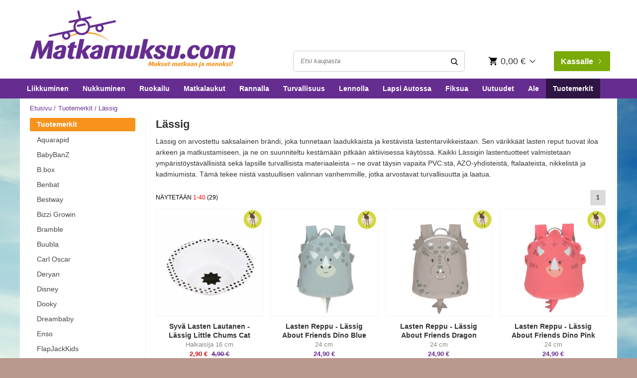

--- FILE ---
content_type: text/html
request_url: https://www.matkamuksu.com/tuotemerkit/lassig
body_size: 56700
content:
<!doctype html><html lang="fi"><head><meta charset="utf-8"><title data-rh="true">Lässig Latsen Reput &amp; Laukut  | Matkamuksu.com</title>
    <script>
        window.isClientReady = true;
    </script>
<link data-chunk="client" rel="preload" as="script" href="/static/js/19.64fb0658.chunk.js">
<link data-chunk="client" rel="preload" as="script" href="/static/js/bundle.b0120b30.js">
<link data-chunk="CategoryPage-CategoryPage" rel="preload" as="script" href="/static/js/4.670f3bb9.chunk.js">
<link data-chunk="CategoryPage-CategoryPage" rel="preload" as="script" href="/static/js/3.f3445634.chunk.js">
<link data-chunk="CategoryPage-CategoryPage" rel="preload" as="script" href="/static/js/CategoryPage-CategoryPage.39212f59.chunk.js"><script>window.polyFillsLoaded=!0</script><meta name="viewport" content="width=device-width,initial-scale=1,shrink-to-fit=no"><meta name="theme-color" content="#000000"><link href="https://www.barnresebutiken.se/M1/stage/css/font-awesome.min.css" rel="stylesheet"><link rel="stylesheet" href="https://cdnjs.cloudflare.com/ajax/libs/slick-carousel/1.6.0/slick.min.css"/><link rel="stylesheet" href="https://cdnjs.cloudflare.com/ajax/libs/slick-carousel/1.6.0/slick-theme.min.css"/><link rel="manifest" href="/manifest.json"><link rel="shortcut icon" href="/favicon.ico"><meta data-rh="true" name="description" content="Tilaa Lässig reppu netistä – laadukas, kaunis, kestävä, ympäristöystävällinen,  lapsille turvallinen ja vanhemmille vastuullinen valinta."/><link data-rh="true" rel="preconnect" href="https://storeapi.jetshop.io"/><link data-rh="true" rel="preconnect" href="https://www.google-analytics.com"/><link data-rh="true" rel="preconnect" href="https://www.google.com"/><link data-rh="true" rel="preconnect" href="https://stats.g.doubleclick.net"/><link data-rh="true" rel="preconnect" href="https://www.googletagmanager.com"/><link data-rh="true" rel="alternate" href="https://www.barnresebutiken.se/varumarken/lassig" hrefLang="sv-SE"/><link data-rh="true" rel="alternate" href="https://www.matkamuksu.com/tuotemerkit/lassig" hrefLang="fi-FI"/><link data-rh="true" rel="alternate" href="https://www.reisipisik.ee/kaubamargid/lassig" hrefLang="et-EE"/><link data-rh="true" rel="alternate" href="https://www.smalltraveller.dk/varemaerker/lassig" hrefLang="da-DK"/><link data-rh="true" rel="alternate" href="https://www.smalltraveller.eu/our-brands/lassig" hrefLang="en-GB"/><link data-rh="true" rel="alternate" href="https://www.smalltraveller.lv/zmolii/lassig" hrefLang="lv-LV"/><link data-rh="true" rel="canonical" href="https://www.matkamuksu.com/tuotemerkit/lassig"/><script>window.__ACTIVE_BREAKPOINT__ = "lg";</script></head><body class="no-js"><script>document.body.className=document.body.className.replace("no-js","")</script><div id="root"><style data-emotion-css="xvhxjv jhekzj">html,body,div,span,applet,object,iframe,h1,h2,h3,h4,h5,h6,p,blockquote,pre,a,abbr,acronym,address,big,cite,code,del,dfn,em,img,ins,kbd,q,s,samp,small,strike,strong,sub,sup,tt,var,b,u,i,center,dl,dt,dd,ol,ul,li,fieldset,form,label,legend,table,caption,tbody,tfoot,thead,tr,th,td,article,aside,canvas,details,embed,figure,figcaption,footer,header,hgroup,menu,nav,output,ruby,section,summary,time,mark,audio,video,button{margin:0;padding:0;border:0;font-size:100%;font:inherit;vertical-align:baseline;}article,aside,details,figcaption,figure,footer,header,hgroup,menu,nav,section{display:block;}body{line-height:1;overflow-x:hidden;}ol,ul{list-style:none;}blockquote,q{quotes:none;}blockquote:before,blockquote:after,q:before,q:after{content:'';content:none;}table{border-collapse:collapse;border-spacing:0;}html,body{height:100%;font-family:'-apple-system','BlinkMacSystemFont','"Segoe UI"','"Roboto"','"Oxygen"','"Ubuntu"','"Cantarell"','"Fira Sans"','"Droid Sans"','"Helvetica Neue"','sans-serif';}html,body,#root{min-height:100%;}#root{display:-webkit-box;display:-webkit-flex;display:-ms-flexbox;display:flex;-webkit-flex-direction:column;-ms-flex-direction:column;flex-direction:column;}button{cursor:pointer;}input{-webkit-appearance:none;}.ReactModal__Body--open{overflow:hidden;}.ReactModal__Overlay--after-open{overflow:scroll;}html,body{font-family:"Helvetica Neue",Helvetica,Arial,sans-serif;font-size:14px;line-height:1.5;}html{box-sizing:border-box;height:100%;}html.lock-scroll{position:fixed;height:100%;bottom:0;left:0;right:0;-webkit-overflow-scrolling:auto;overflow:hidden;zoom:100%;}body{position:relative;overflow:auto;pointer-events:auto;height:100%;background:url(https://www.barnresebutiken.se/stage/images/custom/background.jpg) no-repeat top #b9988e;color:#333;-webkit-font-smoothing:antialiased;text-rendering:optimizeLegibility;}*,*:before,*:after{box-sizing:inherit;}a{color:#662d91;-webkit-text-decoration:none;text-decoration:none;}strong{font-weight:bold;}</style><style data-emotion-css="13jeliu">.css-13jeliu{display:-webkit-box;display:-webkit-flex;display:-ms-flexbox;display:flex;-webkit-flex-direction:column;-ms-flex-direction:column;flex-direction:column;-webkit-box-pack:stretch;-webkit-justify-content:stretch;-ms-flex-pack:stretch;justify-content:stretch;-webkit-align-items:stretch;-webkit-box-align:stretch;-ms-flex-align:stretch;align-items:stretch;-webkit-flex:1 1 auto;-ms-flex:1 1 auto;flex:1 1 auto;}</style><div class="css-13jeliu e3f2fn40"><style data-emotion-css="quglwi">.css-quglwi .Toastify__toast-container{z-index:9999;position:fixed;padding:4px;width:320px;box-sizing:border-box;color:#fff;}.css-quglwi .Toastify__toast-container--top-right{right:1em;top:10em;}@media (min-width:40rem){.css-quglwi .Toastify__toast-container--top-right{-webkit-transform:translateY(1em);-ms-transform:translateY(1em);transform:translateY(1em);}}@media (max-width:49.99rem){.css-quglwi .Toastify__toast-container--top-right{top:2em;}}@media (max-width:39.99rem){.css-quglwi .Toastify__toast-container--top-right{top:1em;}}@media only screen and (max-width:480px){.css-quglwi .Toastify__toast-container{width:100vw;padding:0;left:0;margin:0;}.css-quglwi .Toastify__toast-container--bottom-left,.css-quglwi .Toastify__toast-container--bottom-center,.css-quglwi .Toastify__toast-container--bottom-right{bottom:0;}.css-quglwi .Toastify__toast-container--rtl{right:0;left:initial;}}.css-quglwi .Toastify__toast{position:relative;min-height:64px;box-sizing:border-box;margin-bottom:1rem;box-shadow:0 1px 10px 0 rgba(0,0,0,0.1),0 2px 15px 0 rgba(0,0,0,0.05);display:-ms-flexbox;display:-webkit-box;display:-webkit-flex;display:-ms-flexbox;display:flex;-ms-flex-pack:justify;-webkit-box-pack:justify;-webkit-justify-content:space-between;-ms-flex-pack:justify;justify-content:space-between;max-height:800px;direction:ltr;}.css-quglwi .Toastify__toast-body{margin:auto 0;-webkit-flex:1 1 auto;-ms-flex:1 1 auto;flex:1 1 auto;background-color:white;}@media only screen and (max-width:480px){.css-quglwi .Toastify__toast{margin-bottom:0;}}.css-quglwi .Toastify__close-button{color:#fff;font-weight:bold;font-size:14px;background:transparent;outline:none;border:none;padding:0;cursor:pointer;opacity:0.7;-webkit-transition:0.3s ease;transition:0.3s ease;-ms-flex-item-align:start;-webkit-align-self:flex-start;-ms-flex-item-align:start;align-self:flex-start;}.css-quglwi .Toastify__close-button--default{color:#000;opacity:0.3;}.css-quglwi .Toastify__close-button:hover,.css-quglwi .Toastify__close-button:focus{opacity:1;}@-webkit-keyframes Toastify__bounceInRight{from,60%,75%,90%,to{-webkit-animation-timing-function:cubic-bezier(0.215,0.61,0.355,1);animation-timing-function:cubic-bezier(0.215,0.61,0.355,1);}from{opacity:0;-webkit-transform:translate3d(3000px,0,0);-ms-transform:translate3d(3000px,0,0);transform:translate3d(3000px,0,0);}60%{opacity:1;-webkit-transform:translate3d(-25px,0,0);-ms-transform:translate3d(-25px,0,0);transform:translate3d(-25px,0,0);}75%{-webkit-transform:translate3d(10px,0,0);-ms-transform:translate3d(10px,0,0);transform:translate3d(10px,0,0);}90%{-webkit-transform:translate3d(-5px,0,0);-ms-transform:translate3d(-5px,0,0);transform:translate3d(-5px,0,0);}to{-webkit-transform:none;-ms-transform:none;transform:none;}}@keyframes Toastify__bounceInRight{from,60%,75%,90%,to{-webkit-animation-timing-function:cubic-bezier(0.215,0.61,0.355,1);animation-timing-function:cubic-bezier(0.215,0.61,0.355,1);}from{opacity:0;-webkit-transform:translate3d(3000px,0,0);-ms-transform:translate3d(3000px,0,0);transform:translate3d(3000px,0,0);}60%{opacity:1;-webkit-transform:translate3d(-25px,0,0);-ms-transform:translate3d(-25px,0,0);transform:translate3d(-25px,0,0);}75%{-webkit-transform:translate3d(10px,0,0);-ms-transform:translate3d(10px,0,0);transform:translate3d(10px,0,0);}90%{-webkit-transform:translate3d(-5px,0,0);-ms-transform:translate3d(-5px,0,0);transform:translate3d(-5px,0,0);}to{-webkit-transform:none;-ms-transform:none;transform:none;}}@-webkit-keyframes Toastify__bounceOutRight{20%{opacity:1;-webkit-transform:translate3d(-20px,0,0);-ms-transform:translate3d(-20px,0,0);transform:translate3d(-20px,0,0);}to{opacity:0;-webkit-transform:translate3d(2000px,0,0);-ms-transform:translate3d(2000px,0,0);transform:translate3d(2000px,0,0);}}@keyframes Toastify__bounceOutRight{20%{opacity:1;-webkit-transform:translate3d(-20px,0,0);-ms-transform:translate3d(-20px,0,0);transform:translate3d(-20px,0,0);}to{opacity:0;-webkit-transform:translate3d(2000px,0,0);-ms-transform:translate3d(2000px,0,0);transform:translate3d(2000px,0,0);}}@-webkit-keyframes Toastify__bounceInLeft{from,60%,75%,90%,to{-webkit-animation-timing-function:cubic-bezier(0.215,0.61,0.355,1);animation-timing-function:cubic-bezier(0.215,0.61,0.355,1);}0%{opacity:0;-webkit-transform:translate3d(-3000px,0,0);-ms-transform:translate3d(-3000px,0,0);transform:translate3d(-3000px,0,0);}60%{opacity:1;-webkit-transform:translate3d(25px,0,0);-ms-transform:translate3d(25px,0,0);transform:translate3d(25px,0,0);}75%{-webkit-transform:translate3d(-10px,0,0);-ms-transform:translate3d(-10px,0,0);transform:translate3d(-10px,0,0);}90%{-webkit-transform:translate3d(5px,0,0);-ms-transform:translate3d(5px,0,0);transform:translate3d(5px,0,0);}to{-webkit-transform:none;-ms-transform:none;transform:none;}}@keyframes Toastify__bounceInLeft{from,60%,75%,90%,to{-webkit-animation-timing-function:cubic-bezier(0.215,0.61,0.355,1);animation-timing-function:cubic-bezier(0.215,0.61,0.355,1);}0%{opacity:0;-webkit-transform:translate3d(-3000px,0,0);-ms-transform:translate3d(-3000px,0,0);transform:translate3d(-3000px,0,0);}60%{opacity:1;-webkit-transform:translate3d(25px,0,0);-ms-transform:translate3d(25px,0,0);transform:translate3d(25px,0,0);}75%{-webkit-transform:translate3d(-10px,0,0);-ms-transform:translate3d(-10px,0,0);transform:translate3d(-10px,0,0);}90%{-webkit-transform:translate3d(5px,0,0);-ms-transform:translate3d(5px,0,0);transform:translate3d(5px,0,0);}to{-webkit-transform:none;-ms-transform:none;transform:none;}}@-webkit-keyframes Toastify__bounceOutLeft{20%{opacity:1;-webkit-transform:translate3d(20px,0,0);-ms-transform:translate3d(20px,0,0);transform:translate3d(20px,0,0);}to{opacity:0;-webkit-transform:translate3d(-2000px,0,0);-ms-transform:translate3d(-2000px,0,0);transform:translate3d(-2000px,0,0);}}@keyframes Toastify__bounceOutLeft{20%{opacity:1;-webkit-transform:translate3d(20px,0,0);-ms-transform:translate3d(20px,0,0);transform:translate3d(20px,0,0);}to{opacity:0;-webkit-transform:translate3d(-2000px,0,0);-ms-transform:translate3d(-2000px,0,0);transform:translate3d(-2000px,0,0);}}@-webkit-keyframes Toastify__bounceInUp{from,60%,75%,90%,to{-webkit-animation-timing-function:cubic-bezier(0.215,0.61,0.355,1);animation-timing-function:cubic-bezier(0.215,0.61,0.355,1);}from{opacity:0;-webkit-transform:translate3d(0,3000px,0);-ms-transform:translate3d(0,3000px,0);transform:translate3d(0,3000px,0);}60%{opacity:1;-webkit-transform:translate3d(0,-20px,0);-ms-transform:translate3d(0,-20px,0);transform:translate3d(0,-20px,0);}75%{-webkit-transform:translate3d(0,10px,0);-ms-transform:translate3d(0,10px,0);transform:translate3d(0,10px,0);}90%{-webkit-transform:translate3d(0,-5px,0);-ms-transform:translate3d(0,-5px,0);transform:translate3d(0,-5px,0);}to{-webkit-transform:translate3d(0,0,0);-ms-transform:translate3d(0,0,0);transform:translate3d(0,0,0);}}@keyframes Toastify__bounceInUp{from,60%,75%,90%,to{-webkit-animation-timing-function:cubic-bezier(0.215,0.61,0.355,1);animation-timing-function:cubic-bezier(0.215,0.61,0.355,1);}from{opacity:0;-webkit-transform:translate3d(0,3000px,0);-ms-transform:translate3d(0,3000px,0);transform:translate3d(0,3000px,0);}60%{opacity:1;-webkit-transform:translate3d(0,-20px,0);-ms-transform:translate3d(0,-20px,0);transform:translate3d(0,-20px,0);}75%{-webkit-transform:translate3d(0,10px,0);-ms-transform:translate3d(0,10px,0);transform:translate3d(0,10px,0);}90%{-webkit-transform:translate3d(0,-5px,0);-ms-transform:translate3d(0,-5px,0);transform:translate3d(0,-5px,0);}to{-webkit-transform:translate3d(0,0,0);-ms-transform:translate3d(0,0,0);transform:translate3d(0,0,0);}}@-webkit-keyframes Toastify__bounceOutUp{20%{-webkit-transform:translate3d(0,-10px,0);-ms-transform:translate3d(0,-10px,0);transform:translate3d(0,-10px,0);}40%,45%{opacity:1;-webkit-transform:translate3d(0,20px,0);-ms-transform:translate3d(0,20px,0);transform:translate3d(0,20px,0);}to{opacity:0;-webkit-transform:translate3d(0,-2000px,0);-ms-transform:translate3d(0,-2000px,0);transform:translate3d(0,-2000px,0);}}@keyframes Toastify__bounceOutUp{20%{-webkit-transform:translate3d(0,-10px,0);-ms-transform:translate3d(0,-10px,0);transform:translate3d(0,-10px,0);}40%,45%{opacity:1;-webkit-transform:translate3d(0,20px,0);-ms-transform:translate3d(0,20px,0);transform:translate3d(0,20px,0);}to{opacity:0;-webkit-transform:translate3d(0,-2000px,0);-ms-transform:translate3d(0,-2000px,0);transform:translate3d(0,-2000px,0);}}@-webkit-keyframes Toastify__bounceInDown{from,60%,75%,90%,to{-webkit-animation-timing-function:cubic-bezier(0.215,0.61,0.355,1);animation-timing-function:cubic-bezier(0.215,0.61,0.355,1);}0%{opacity:0;-webkit-transform:translate3d(0,-3000px,0);-ms-transform:translate3d(0,-3000px,0);transform:translate3d(0,-3000px,0);}60%{opacity:1;-webkit-transform:translate3d(0,25px,0);-ms-transform:translate3d(0,25px,0);transform:translate3d(0,25px,0);}75%{-webkit-transform:translate3d(0,-10px,0);-ms-transform:translate3d(0,-10px,0);transform:translate3d(0,-10px,0);}90%{-webkit-transform:translate3d(0,5px,0);-ms-transform:translate3d(0,5px,0);transform:translate3d(0,5px,0);}to{-webkit-transform:none;-ms-transform:none;transform:none;}}@keyframes Toastify__bounceInDown{from,60%,75%,90%,to{-webkit-animation-timing-function:cubic-bezier(0.215,0.61,0.355,1);animation-timing-function:cubic-bezier(0.215,0.61,0.355,1);}0%{opacity:0;-webkit-transform:translate3d(0,-3000px,0);-ms-transform:translate3d(0,-3000px,0);transform:translate3d(0,-3000px,0);}60%{opacity:1;-webkit-transform:translate3d(0,25px,0);-ms-transform:translate3d(0,25px,0);transform:translate3d(0,25px,0);}75%{-webkit-transform:translate3d(0,-10px,0);-ms-transform:translate3d(0,-10px,0);transform:translate3d(0,-10px,0);}90%{-webkit-transform:translate3d(0,5px,0);-ms-transform:translate3d(0,5px,0);transform:translate3d(0,5px,0);}to{-webkit-transform:none;-ms-transform:none;transform:none;}}@-webkit-keyframes Toastify__bounceOutDown{20%{-webkit-transform:translate3d(0,10px,0);-ms-transform:translate3d(0,10px,0);transform:translate3d(0,10px,0);}40%,45%{opacity:1;-webkit-transform:translate3d(0,-20px,0);-ms-transform:translate3d(0,-20px,0);transform:translate3d(0,-20px,0);}to{opacity:0;-webkit-transform:translate3d(0,2000px,0);-ms-transform:translate3d(0,2000px,0);transform:translate3d(0,2000px,0);}}@keyframes Toastify__bounceOutDown{20%{-webkit-transform:translate3d(0,10px,0);-ms-transform:translate3d(0,10px,0);transform:translate3d(0,10px,0);}40%,45%{opacity:1;-webkit-transform:translate3d(0,-20px,0);-ms-transform:translate3d(0,-20px,0);transform:translate3d(0,-20px,0);}to{opacity:0;-webkit-transform:translate3d(0,2000px,0);-ms-transform:translate3d(0,2000px,0);transform:translate3d(0,2000px,0);}}.css-quglwi .Toastify__bounce-enter--top-left,.css-quglwi .Toastify__bounce-enter--bottom-left{-webkit-animation-name:Toastify__bounceInLeft;animation-name:Toastify__bounceInLeft;}.css-quglwi .Toastify__bounce-enter--top-right,.css-quglwi .Toastify__bounce-enter--bottom-right{-webkit-animation-name:Toastify__bounceInRight;animation-name:Toastify__bounceInRight;}.css-quglwi .Toastify__bounce-enter--top-center{-webkit-animation-name:Toastify__bounceInDown;animation-name:Toastify__bounceInDown;}.css-quglwi .Toastify__bounce-enter--bottom-center{-webkit-animation-name:Toastify__bounceInUp;animation-name:Toastify__bounceInUp;}.css-quglwi .Toastify__bounce-exit--top-left,.css-quglwi .Toastify__bounce-exit--bottom-left{-webkit-animation-name:Toastify__bounceOutLeft;animation-name:Toastify__bounceOutLeft;}.css-quglwi .Toastify__bounce-exit--top-right,.css-quglwi .Toastify__bounce-exit--bottom-right{-webkit-animation-name:Toastify__bounceOutRight;animation-name:Toastify__bounceOutRight;}.css-quglwi .Toastify__bounce-exit--top-center{-webkit-animation-name:Toastify__bounceOutUp;animation-name:Toastify__bounceOutUp;}.css-quglwi .Toastify__bounce-exit--bottom-center{-webkit-animation-name:Toastify__bounceOutDown;animation-name:Toastify__bounceOutDown;}@-webkit-keyframes Toastify__zoomIn{from{opacity:0;-webkit-transform:scale3d(0.3,0.3,0.3);-ms-transform:scale3d(0.3,0.3,0.3);transform:scale3d(0.3,0.3,0.3);}50%{opacity:1;}}@keyframes Toastify__zoomIn{from{opacity:0;-webkit-transform:scale3d(0.3,0.3,0.3);-ms-transform:scale3d(0.3,0.3,0.3);transform:scale3d(0.3,0.3,0.3);}50%{opacity:1;}}@-webkit-keyframes Toastify__zoomOut{from{opacity:1;}50%{opacity:0;-webkit-transform:scale3d(0.3,0.3,0.3);-ms-transform:scale3d(0.3,0.3,0.3);transform:scale3d(0.3,0.3,0.3);}to{opacity:0;}}@keyframes Toastify__zoomOut{from{opacity:1;}50%{opacity:0;-webkit-transform:scale3d(0.3,0.3,0.3);-ms-transform:scale3d(0.3,0.3,0.3);transform:scale3d(0.3,0.3,0.3);}to{opacity:0;}}.css-quglwi .Toastify__zoom-enter{-webkit-animation-name:Toastify__zoomIn;animation-name:Toastify__zoomIn;}.css-quglwi .Toastify__zoom-exit{-webkit-animation-name:Toastify__zoomOut;animation-name:Toastify__zoomOut;}@-webkit-keyframes Toastify__flipIn{from{-webkit-transform:perspective(400px) rotate3d(1,0,0,90deg);-ms-transform:perspective(400px) rotate3d(1,0,0,90deg);transform:perspective(400px) rotate3d(1,0,0,90deg);-webkit-animation-timing-function:ease-in;animation-timing-function:ease-in;opacity:0;}40%{-webkit-transform:perspective(400px) rotate3d(1,0,0,-20deg);-ms-transform:perspective(400px) rotate3d(1,0,0,-20deg);transform:perspective(400px) rotate3d(1,0,0,-20deg);-webkit-animation-timing-function:ease-in;animation-timing-function:ease-in;}60%{-webkit-transform:perspective(400px) rotate3d(1,0,0,10deg);-ms-transform:perspective(400px) rotate3d(1,0,0,10deg);transform:perspective(400px) rotate3d(1,0,0,10deg);opacity:1;}80%{-webkit-transform:perspective(400px) rotate3d(1,0,0,-5deg);-ms-transform:perspective(400px) rotate3d(1,0,0,-5deg);transform:perspective(400px) rotate3d(1,0,0,-5deg);}to{-webkit-transform:perspective(400px);-ms-transform:perspective(400px);transform:perspective(400px);}}@keyframes Toastify__flipIn{from{-webkit-transform:perspective(400px) rotate3d(1,0,0,90deg);-ms-transform:perspective(400px) rotate3d(1,0,0,90deg);transform:perspective(400px) rotate3d(1,0,0,90deg);-webkit-animation-timing-function:ease-in;animation-timing-function:ease-in;opacity:0;}40%{-webkit-transform:perspective(400px) rotate3d(1,0,0,-20deg);-ms-transform:perspective(400px) rotate3d(1,0,0,-20deg);transform:perspective(400px) rotate3d(1,0,0,-20deg);-webkit-animation-timing-function:ease-in;animation-timing-function:ease-in;}60%{-webkit-transform:perspective(400px) rotate3d(1,0,0,10deg);-ms-transform:perspective(400px) rotate3d(1,0,0,10deg);transform:perspective(400px) rotate3d(1,0,0,10deg);opacity:1;}80%{-webkit-transform:perspective(400px) rotate3d(1,0,0,-5deg);-ms-transform:perspective(400px) rotate3d(1,0,0,-5deg);transform:perspective(400px) rotate3d(1,0,0,-5deg);}to{-webkit-transform:perspective(400px);-ms-transform:perspective(400px);transform:perspective(400px);}}@-webkit-keyframes Toastify__flipOut{from{-webkit-transform:perspective(400px);-ms-transform:perspective(400px);transform:perspective(400px);}30%{-webkit-transform:perspective(400px) rotate3d(1,0,0,-20deg);-ms-transform:perspective(400px) rotate3d(1,0,0,-20deg);transform:perspective(400px) rotate3d(1,0,0,-20deg);opacity:1;}to{-webkit-transform:perspective(400px) rotate3d(1,0,0,90deg);-ms-transform:perspective(400px) rotate3d(1,0,0,90deg);transform:perspective(400px) rotate3d(1,0,0,90deg);opacity:0;}}@keyframes Toastify__flipOut{from{-webkit-transform:perspective(400px);-ms-transform:perspective(400px);transform:perspective(400px);}30%{-webkit-transform:perspective(400px) rotate3d(1,0,0,-20deg);-ms-transform:perspective(400px) rotate3d(1,0,0,-20deg);transform:perspective(400px) rotate3d(1,0,0,-20deg);opacity:1;}to{-webkit-transform:perspective(400px) rotate3d(1,0,0,90deg);-ms-transform:perspective(400px) rotate3d(1,0,0,90deg);transform:perspective(400px) rotate3d(1,0,0,90deg);opacity:0;}}.css-quglwi .Toastify__flip-enter{-webkit-animation-name:Toastify__flipIn;animation-name:Toastify__flipIn;}.css-quglwi .Toastify__flip-exit{-webkit-animation-name:Toastify__flipOut;animation-name:Toastify__flipOut;}@-webkit-keyframes Toastify__slideInRight{from{-webkit-transform:translate3d(110%,0,0);-ms-transform:translate3d(110%,0,0);transform:translate3d(110%,0,0);visibility:visible;}to{-webkit-transform:translate3d(0,0,0);-ms-transform:translate3d(0,0,0);transform:translate3d(0,0,0);}}@keyframes Toastify__slideInRight{from{-webkit-transform:translate3d(110%,0,0);-ms-transform:translate3d(110%,0,0);transform:translate3d(110%,0,0);visibility:visible;}to{-webkit-transform:translate3d(0,0,0);-ms-transform:translate3d(0,0,0);transform:translate3d(0,0,0);}}@-webkit-keyframes Toastify__slideInLeft{from{-webkit-transform:translate3d(-110%,0,0);-ms-transform:translate3d(-110%,0,0);transform:translate3d(-110%,0,0);visibility:visible;}to{-webkit-transform:translate3d(0,0,0);-ms-transform:translate3d(0,0,0);transform:translate3d(0,0,0);}}@keyframes Toastify__slideInLeft{from{-webkit-transform:translate3d(-110%,0,0);-ms-transform:translate3d(-110%,0,0);transform:translate3d(-110%,0,0);visibility:visible;}to{-webkit-transform:translate3d(0,0,0);-ms-transform:translate3d(0,0,0);transform:translate3d(0,0,0);}}@-webkit-keyframes Toastify__slideInUp{from{-webkit-transform:translate3d(0,110%,0);-ms-transform:translate3d(0,110%,0);transform:translate3d(0,110%,0);visibility:visible;}to{-webkit-transform:translate3d(0,0,0);-ms-transform:translate3d(0,0,0);transform:translate3d(0,0,0);}}@keyframes Toastify__slideInUp{from{-webkit-transform:translate3d(0,110%,0);-ms-transform:translate3d(0,110%,0);transform:translate3d(0,110%,0);visibility:visible;}to{-webkit-transform:translate3d(0,0,0);-ms-transform:translate3d(0,0,0);transform:translate3d(0,0,0);}}@-webkit-keyframes Toastify__slideInDown{from{-webkit-transform:translate3d(0,-110%,0);-ms-transform:translate3d(0,-110%,0);transform:translate3d(0,-110%,0);visibility:visible;}to{-webkit-transform:translate3d(0,0,0);-ms-transform:translate3d(0,0,0);transform:translate3d(0,0,0);}}@keyframes Toastify__slideInDown{from{-webkit-transform:translate3d(0,-110%,0);-ms-transform:translate3d(0,-110%,0);transform:translate3d(0,-110%,0);visibility:visible;}to{-webkit-transform:translate3d(0,0,0);-ms-transform:translate3d(0,0,0);transform:translate3d(0,0,0);}}@-webkit-keyframes Toastify__slideOutRight{from{-webkit-transform:translate3d(0,0,0);-ms-transform:translate3d(0,0,0);transform:translate3d(0,0,0);}to{visibility:hidden;-webkit-transform:translate3d(110%,0,0);-ms-transform:translate3d(110%,0,0);transform:translate3d(110%,0,0);}}@keyframes Toastify__slideOutRight{from{-webkit-transform:translate3d(0,0,0);-ms-transform:translate3d(0,0,0);transform:translate3d(0,0,0);}to{visibility:hidden;-webkit-transform:translate3d(110%,0,0);-ms-transform:translate3d(110%,0,0);transform:translate3d(110%,0,0);}}@-webkit-keyframes Toastify__slideOutLeft{from{-webkit-transform:translate3d(0,0,0);-ms-transform:translate3d(0,0,0);transform:translate3d(0,0,0);}to{visibility:hidden;-webkit-transform:translate3d(-110%,0,0);-ms-transform:translate3d(-110%,0,0);transform:translate3d(-110%,0,0);}}@keyframes Toastify__slideOutLeft{from{-webkit-transform:translate3d(0,0,0);-ms-transform:translate3d(0,0,0);transform:translate3d(0,0,0);}to{visibility:hidden;-webkit-transform:translate3d(-110%,0,0);-ms-transform:translate3d(-110%,0,0);transform:translate3d(-110%,0,0);}}@-webkit-keyframes Toastify__slideOutUp{from{-webkit-transform:translate3d(0,0,0);-ms-transform:translate3d(0,0,0);transform:translate3d(0,0,0);}to{visibility:hidden;-webkit-transform:translate3d(0,110%,0);-ms-transform:translate3d(0,110%,0);transform:translate3d(0,110%,0);}}@keyframes Toastify__slideOutUp{from{-webkit-transform:translate3d(0,0,0);-ms-transform:translate3d(0,0,0);transform:translate3d(0,0,0);}to{visibility:hidden;-webkit-transform:translate3d(0,110%,0);-ms-transform:translate3d(0,110%,0);transform:translate3d(0,110%,0);}}@-webkit-keyframes Toastify__slideOutDown{from{-webkit-transform:translate3d(0,0,0);-ms-transform:translate3d(0,0,0);transform:translate3d(0,0,0);}to{visibility:hidden;-webkit-transform:translate3d(0,-110%,0);-ms-transform:translate3d(0,-110%,0);transform:translate3d(0,-110%,0);}}@keyframes Toastify__slideOutDown{from{-webkit-transform:translate3d(0,0,0);-ms-transform:translate3d(0,0,0);transform:translate3d(0,0,0);}to{visibility:hidden;-webkit-transform:translate3d(0,-110%,0);-ms-transform:translate3d(0,-110%,0);transform:translate3d(0,-110%,0);}}.css-quglwi .Toastify__slide-enter--top-left,.css-quglwi .Toastify__slide-enter--bottom-left{-webkit-animation-name:Toastify__slideInLeft;animation-name:Toastify__slideInLeft;}.css-quglwi .Toastify__slide-enter--top-right,.css-quglwi .Toastify__slide-enter--bottom-right{-webkit-animation-name:Toastify__slideInRight;animation-name:Toastify__slideInRight;}.css-quglwi .Toastify__slide-enter--top-center{-webkit-animation-name:Toastify__slideInDown;animation-name:Toastify__slideInDown;}.css-quglwi .Toastify__slide-enter--bottom-center{-webkit-animation-name:Toastify__slideInUp;animation-name:Toastify__slideInUp;}.css-quglwi .Toastify__slide-exit--top-left,.css-quglwi .Toastify__slide-exit--bottom-left{-webkit-animation-name:Toastify__slideOutLeft;animation-name:Toastify__slideOutLeft;}.css-quglwi .Toastify__slide-exit--top-right,.css-quglwi .Toastify__slide-exit--bottom-right{-webkit-animation-name:Toastify__slideOutRight;animation-name:Toastify__slideOutRight;}.css-quglwi .Toastify__slide-exit--top-center{-webkit-animation-name:Toastify__slideOutUp;animation-name:Toastify__slideOutUp;}.css-quglwi .Toastify__slide-exit--bottom-center{-webkit-animation-name:Toastify__slideOutDown;animation-name:Toastify__slideOutDown;}@-webkit-keyframes Toastify__trackProgress{0%{width:100%;}100%{width:0;}}@keyframes Toastify__trackProgress{0%{width:100%;}100%{width:0;}}.css-quglwi .Toastify__progress-bar{position:absolute;bottom:0;left:0;width:0;height:5px;z-index:9999;opacity:0.7;-webkit-animation:Toastify__trackProgress linear 1;animation:Toastify__trackProgress linear 1;background-color:rgba(255,255,255,0.7);}.css-quglwi .Toastify__progress-bar--rtl{right:0;left:initial;}.css-quglwi .Toastify__progress-bar--default{background:linear-gradient( to right,#4cd964,#5ac8fa,#007aff,#34aadc,#5856d6,#ff2d55 );}</style><div class="css-quglwi e15eadtw0"><div class="Toastify"></div></div><style data-emotion-css="siw8w0">.css-siw8w0{position:relative;display:-webkit-box;display:-webkit-flex;display:-ms-flexbox;display:flex;-webkit-box-pack:center;-webkit-justify-content:center;-ms-flex-pack:center;justify-content:center;-webkit-align-items:center;-webkit-box-align:center;-ms-flex-align:center;align-items:center;-webkit-flex-flow:wrap;-ms-flex-flow:wrap;flex-flow:wrap;white-space:nowrap;background:#FFFFFF;}</style><header class="css-siw8w0 e1uxe8xp0"><style data-emotion-css="1q0inqc">.css-1q0inqc{position:relative;display:-webkit-box;display:-webkit-flex;display:-ms-flexbox;display:flex;width:100%;-webkit-box-pack:justify;-webkit-justify-content:space-between;-ms-flex-pack:justify;justify-content:space-between;-webkit-align-items:flex-end;-webkit-box-align:flex-end;-ms-flex-align:flex-end;align-items:flex-end;max-width:1200px;padding:1rem;}@media (max-width:49.99rem){.css-1q0inqc{padding:0;}}@media (max-width:39.99rem){.css-1q0inqc{-webkit-box-pack:center;-webkit-justify-content:center;-ms-flex-pack:center;justify-content:center;}}</style><div class="css-1q0inqc e1uxe8xp1"><style data-emotion-css="ssgi1h">.css-ssgi1h{font-size:2rem;font-weight:bold;line-height:normal;text-align:center;-webkit-text-decoration:none;text-decoration:none;margin:0.5rem;color:inherit;}.css-ssgi1h a{-webkit-text-decoration:none;text-decoration:none;color:inherit;}</style><h1 class="css-ssgi1h e19gdt310"><style data-emotion-css="13o7eu2">.css-13o7eu2{display:block;}</style><a class="css-13o7eu2 e19gdt312" href="/"><style data-emotion-css="1usek47">.css-1usek47{display:block;}@media (max-width:63.99rem){.css-1usek47{max-width:15rem;}}@media (max-width:49.99rem){.css-1usek47{max-width:13rem;}}</style><img alt="Matkamuksu Logo" src="https://www.matkamuksu.com/production/images/matkamuksu-small.png" class="css-1usek47 e19gdt311"/></a></h1><style data-emotion-css="avriv9">.css-avriv9{width:100%;display:-webkit-box;display:-webkit-flex;display:-ms-flexbox;display:flex;-webkit-align-items:center;-webkit-box-align:center;-ms-flex-align:center;align-items:center;-webkit-box-pack:end;-webkit-justify-content:flex-end;-ms-flex-pack:end;justify-content:flex-end;}.css-avriv9 > *{margin-left:1rem;}</style><div class="css-avriv9 e1uxe8xp2"><style data-emotion-css="dfmkxh">.css-dfmkxh{display:-webkit-box;display:-webkit-flex;display:-ms-flexbox;display:flex;-webkit-box-pack:start;-webkit-justify-content:flex-start;-ms-flex-pack:start;justify-content:flex-start;-webkit-align-items:center;-webkit-box-align:center;-ms-flex-align:center;align-items:center;width:50%;position:relative;}@media (max-width:63.99rem){.css-dfmkxh{width:100%;margin:0;padding:0;}}</style><div class="css-dfmkxh em2yeiz2"><style data-emotion-css="smj9k1">.css-smj9k1{position:relative;display:-webkit-box;display:-webkit-flex;display:-ms-flexbox;display:flex;-webkit-align-items:center;-webkit-box-align:center;-ms-flex-align:center;align-items:center;-webkit-box-pack:center;-webkit-justify-content:center;-ms-flex-pack:center;justify-content:center;margin:0 1rem;-webkit-transform-origin:left;-ms-transform-origin:left;transform-origin:left;z-index:5;}@media (max-width:39.99rem){.css-smj9k1{width:100%;margin:0;}}@media (max-width:63.99rem){.css-smj9k1{overflow-x:hidden;}}</style><div class="css-smj9k1 em2yeiz1"><style data-emotion-css="1eisif4">.css-1eisif4{position:relative;-webkit-flex:1;-ms-flex:1;flex:1;border:1px solid #ccc;border-radius:5px;}@media (max-width:63.99rem){.css-1eisif4{border:none;}}.css-1eisif4 button{margin-left:1rem;background:none;border:0;box-shadow:0;cursor:pointer;color:white;font-weight:500;display:-webkit-box;display:-webkit-flex;display:-ms-flexbox;display:flex;-webkit-align-items:center;-webkit-box-align:center;-ms-flex-align:center;align-items:center;left:100%;top:0;position:absolute;height:100%;}.css-1eisif4 button:focus,.css-1eisif4 button active{outline:none;}.css-1eisif4 button:hover{opacity:0.8;}@media (max-width:39.99rem){.css-1eisif4 button{left:auto;}}</style><div class="css-1eisif4 em2yeiz0"><style data-emotion-css="x5m53q">.css-x5m53q{border:0px solid #fd9e2f;width:calc(100% - 2.85rem);background-color:#FFFFFF;color:#000000;font-size:0.9em;outline:none;height:40px;padding:1rem;color:#b1b1b1;border-radius:5px;display:block;-webkit-transition:0.5s;transition:0.5s;font-style:italic;}.css-x5m53q:focus{background-color:#FFFFFF;color:#000000;}@media (max-width:63.99rem){.css-x5m53q{width:100%;height:30px;padding:6px 12px;font-size:16px;}}</style><input type="search" autoComplete="off" value="" placeholder="Etsi kaupasta" class="css-x5m53q eh3x0fz0"/><style data-emotion-css="b929k3">.css-b929k3{position:absolute;top:0;right:0;cursor:pointer;height:1rem;text-align:right;width:2.85rem;height:2.85rem;display:-webkit-box;display:-webkit-flex;display:-ms-flexbox;display:flex;-webkit-box-pack:center;-webkit-justify-content:center;-ms-flex-pack:center;justify-content:center;-webkit-align-items:center;-webkit-box-align:center;-ms-flex-align:center;align-items:center;background:#FFFFFF;color:#000000;border-radius:5px;}</style><div class="css-b929k3 ejptyc10"><style data-emotion-css="ew9lj8">.css-ew9lj8{display:inline-block;height:1rem;max-height:100%;}@media (max-width:63.99rem){.css-ew9lj8{height:1.25rem;}}.css-ew9lj8 svg{fill:currentColor;}</style><div class="css-ew9lj8 ejptyc12"><style data-emotion-css="10klw3m">.css-10klw3m{height:100%;}</style><svg width="24" height="24" viewBox="0 0 24 24" fill="none" pose="shifted" class="css-10klw3m ejptyc11"><g clip-path="url(#clip0)"><path fill-rule="evenodd" clip-rule="evenodd" d="M10 17.5C14.1421 17.5 17.5 14.1421 17.5 10C17.5 5.85786 14.1421 2.5 10 2.5C5.85786 2.5 2.5 5.85786 2.5 10C2.5 14.1421 5.85786 17.5 10 17.5ZM10 20C15.5228 20 20 15.5228 20 10C20 4.47715 15.5228 0 10 0C4.47715 0 0 4.47715 0 10C0 15.5228 4.47715 20 10 20Z" fill="currentColor"></path><path fill-rule="evenodd" clip-rule="evenodd" d="M10.3437 2.5H0V0H10.3437V2.5Z" transform="translate(16.7249 14.957) rotate(45)" fill="currentColor"></path></g><defs><clipPath id="clip0"><rect width="24" height="24" fill="currentColor"></rect></clipPath></defs></svg></div></div></div></div></div><style data-emotion-css="g9qnka">.css-g9qnka{padding:0 20px;}</style><div class="css-g9qnka emjug3t2"><style data-emotion-css="i2lp6m">.css-i2lp6m{padding:0;background:transparent;color:inherit;border:0;outline:none;display:-webkit-box;display:-webkit-flex;display:-ms-flexbox;display:flex;-webkit-align-items:center;-webkit-box-align:center;-ms-flex-align:center;align-items:center;}.css-i2lp6m:hover{color:#000000;}.css-i2lp6m svg{height:18px;}</style><button data-testid="header-cart" class="css-i2lp6m emjug3t0"><style data-emotion-css="0"></style><svg width="17" height="17" viewBox="0 0 17 17" class="css-0 emjug3t3"><g id="Canvas" transform="translate(22729 -25679)"><g id="Group"><g id="Path"><use xlink:href="#cartpath1" transform="translate(-22725.6 25692.5)"></use></g><g id="Path"><use xlink:href="#cartpath1" transform="translate(-22717.2 25692.5)"></use></g><g id="Path"><use xlink:href="#cartpath2" transform="translate(-22729 25679.1)"></use></g></g></g><defs><path id="cartpath1" fill-rule="evenodd" d="M 1.66909 0C 0.743123 0 0 0.750745 0 1.67764C 0 2.6037 0.743123 3.35529 1.66909 3.35529C 2.5959 3.35529 3.34657 2.6037 3.34657 1.67764C 3.34657 0.750745 2.5959 0 1.66909 0Z"></path><path id="cartpath2" fill-rule="evenodd" d="M 1.67832 0L 0 0L 0 1.6768L 1.67832 1.6768L 4.6961 8.04178L 3.56129 10.0977C 3.43045 10.3385 3.3558 10.6136 3.3558 10.9047C 3.3558 11.8307 4.10731 12.5823 5.03328 12.5823L 15.0982 12.5823L 15.0982 10.9047L 5.38806 10.9047C 5.27232 10.9047 5.17922 10.8116 5.17922 10.695L 5.20438 10.5935L 5.95757 9.22704L 12.2053 9.22704C 12.8361 9.22704 13.3863 8.87893 13.6731 8.36389L 16.6708 2.92078C 16.7379 2.80166 16.7765 2.66326 16.7765 2.51647C 16.7765 2.0526 16.4007 1.6768 15.9369 1.6768L 3.53445 1.6768L 3.19392 0.960451C 2.92636 0.392569 2.34763 0 1.67832 0Z"></path></defs></svg><style data-emotion-css="pnfz9">.css-pnfz9{margin-left:0.5rem;font-size:18px;display:inline;}.css-pnfz9 > div{display:inline;}@media (max-width:63.99rem){.css-pnfz9{color:#FFFFFF;}}</style><div class="emjug3t1 css-pnfz9 eocxb3p0"><div class="price css-0 eocxb3p1">0,00 €</div></div><style data-emotion-css="1f2k2gl">.css-1f2k2gl{margin-left:0.5rem;}</style><svg width="13" height="7" viewBox="0 0 13 7" class="css-1f2k2gl emjug3t4"><g id="Canvas" transform="translate(24600 -16313)"><g id="Vector"><use xlink:href="#path0_stroke" transform="matrix(8.01574e-16 -1 1 1.03516e-15 -24598.8 16319.2)"></use></g></g><defs><path id="path0_stroke" d="M 0 5.69451L -0.359736 5.34725L -0.694954 5.69451L -0.359736 6.04177L 0 5.69451ZM 5.13729 -0.347261L -0.359736 5.34725L 0.359736 6.04177L 5.85677 0.347261L 5.13729 -0.347261ZM -0.359736 6.04177L 5.13729 11.7363L 5.85677 11.0418L 0.359736 5.34725L -0.359736 6.04177Z"></path></defs></svg></button></div><style data-emotion-css="qzemw2">.css-qzemw2{display:-webkit-inline-box;display:-webkit-inline-flex;display:-ms-inline-flexbox;display:inline-flex;-webkit-box-pack:center;-webkit-justify-content:center;-ms-flex-pack:center;justify-content:center;-webkit-align-items:center;-webkit-box-align:center;-ms-flex-align:center;align-items:center;padding:0.5rem 1rem;color:white;background-color:grey;border-color:grey;cursor:pointer;text-align:center;height:54px;font-family:'Source Sans Pro',sans-serif;width:100%;-webkit-text-decoration:none;text-decoration:none;background-color:#2f80ed;border-color:#2f80ed;color:white;width:auto;margin-left:1.2rem;display:-webkit-box;display:-webkit-flex;display:-ms-flexbox;display:flex;background-color:#79aa07;border-radius:3px;font-weight:bold;font-size:16px;height:auto;padding-top:0.6rem;}.css-qzemw2:disabled{opacity:0.5;cursor:not-allowed;}@media (min-width:50rem){.css-qzemw2{max-width:300px;}}.css-qzemw2:hover{-webkit-text-decoration:none;text-decoration:none;}@media (min-width:50rem){.css-qzemw2{max-width:100%;}}.css-qzemw2:hover{background-color:#567905;}.css-qzemw2 > a{color:#FFFFFF;}</style><a type="button" class="e1uxe8xp3 css-qzemw2 e1hvtdox1">Kassalle<style data-emotion-css="15bv1fa">.css-15bv1fa{-webkit-transform:rotate(-90deg) scale(0.8);-ms-transform:rotate(-90deg) scale(0.8);transform:rotate(-90deg) scale(0.8);margin-left:0.5rem;fill:#FFFFFF;}</style><svg width="13" height="7" viewBox="0 0 13 7" class="css-15bv1fa e1uxe8xp5"><g id="Canvas" transform="translate(24600 -16313)"><g id="Vector"><use xlink:href="#path0_stroke" transform="matrix(8.01574e-16 -1 1 1.03516e-15 -24598.8 16319.2)"></use></g></g><defs><path id="path0_stroke" d="M 0 5.69451L -0.359736 5.34725L -0.694954 5.69451L -0.359736 6.04177L 0 5.69451ZM 5.13729 -0.347261L -0.359736 5.34725L 0.359736 6.04177L 5.85677 0.347261L 5.13729 -0.347261ZM -0.359736 6.04177L 5.13729 11.7363L 5.85677 11.0418L 0.359736 5.34725L -0.359736 6.04177Z"></path></defs></svg></a></div></div><style data-emotion-css="ouutg9">.css-ouutg9{display:-webkit-box;display:-webkit-flex;display:-ms-flexbox;display:flex;width:100%;-webkit-align-items:center;-webkit-box-align:center;-ms-flex-align:center;align-items:center;-webkit-box-pack:center;-webkit-justify-content:center;-ms-flex-pack:center;justify-content:center;background-color:#662d91;}</style><nav aria-label="Main" class="css-ouutg9 exnb8640"><style data-emotion-css="8atqhb">.css-8atqhb{width:100%;}</style><div class="css-8atqhb e1y06vf20"><style data-emotion-css="mc83y3">.css-mc83y3{width:100%;}.css-mc83y3 .sticky-inner-wrapper{z-index:1;}.css-mc83y3.active .sticky-inner-wrapper{z-index:1000;box-shadow:0 3px 3px rgba(0,0,0,0.3);}</style><div class="sticky-outer-wrapper css-mc83y3 e1y06vf24"><div class="sticky-inner-wrapper" style="position:relative;top:0px"><style data-emotion-css="6j2v8">.css-6j2v8{position:relative;background:#662d91;top:0;}.css-6j2v8 ul{display:-webkit-box;display:-webkit-flex;display:-ms-flexbox;display:flex;-webkit-align-items:center;-webkit-box-align:center;-ms-flex-align:center;align-items:center;-webkit-box-pack:start;-webkit-justify-content:flex-start;-ms-flex-pack:start;justify-content:flex-start;-webkit-flex-wrap:wrap;-ms-flex-wrap:wrap;flex-wrap:wrap;margin:0;padding:0;width:100%;max-width:1200px;margin:0 auto;}.css-6j2v8 a{color:inherit;-webkit-flex:1 auto;-ms-flex:1 auto;flex:1 auto;width:100%;display:block;}</style><div class="css-6j2v8 e1y06vf21"><ul><style data-emotion-css="u8ty9q">.css-u8ty9q{color:#FFFFFF;line-height:40px;height:40px;}.css-u8ty9q:hover{background-color:#2f1543;}.css-u8ty9q:hover > section{display:block;}.css-u8ty9q.no-hover section{display:none;}</style><li class="MainMenu css-u8ty9q e1y06vf23"><style data-emotion-css="19vsg3h">.css-19vsg3h{padding:0 14px;font-size:14px;display:inline-block;color:#FFFFFF;-webkit-text-decoration:none;text-decoration:none;font-weight:bold;}.css-19vsg3h.active{color:#FFFFFF;background-color:#2f1543;}.css-19vsg3h.active:hover{background-color:#14091c;}.css-19vsg3h:hover{color:#FFFFFF;background-color:#3d1b57;}</style><a class="css-19vsg3h e1y06vf22" href="/liikkuminen-lapsen-kanssa">Liikkuminen  </a><style data-emotion-css="19myeea">.css-19myeea{display:none;position:absolute;background:#2f1543;z-index:999;}</style><section class="css-19myeea e1omp04c4"><style data-emotion-css="1gbp2pd">.css-1gbp2pd{display:-webkit-box;display:-webkit-flex;display:-ms-flexbox;display:flex;-webkit-flex-flow:column;-ms-flex-flow:column;flex-flow:column;-webkit-align-items:flex-start;-webkit-box-align:flex-start;-ms-flex-align:flex-start;align-items:flex-start;-webkit-box-pack:start;-webkit-justify-content:flex-start;-ms-flex-pack:start;justify-content:flex-start;}</style><ul class="css-1gbp2pd e1omp04c1"><style data-emotion-css="115mxc5">.css-115mxc5{position:relative;color:#FFFFFF;background:#441e61;-webkit-align-self:flex-start;-ms-flex-item-align:start;align-self:flex-start;width:100%;}.css-115mxc5:hover{background:#4f2b6a;}.css-115mxc5:hover > section{border-left:1px solid #CDCDCD;display:block;left:100%;top:0;}.css-115mxc5:hover > section ul > li{border-bottom:1px solid #CDCDCD;}.css-115mxc5:hover > section ul > li:last-child:{border:none;}.css-115mxc5 a{line-height:1rem;}</style><li class="css-115mxc5 e1omp04c2"><style data-emotion-css="q5vn1u">.css-q5vn1u{white-space:nowrap;line-height:1.3rem;padding:0.5rem 1rem 0.5rem 1rem;display:-webkit-box !important;display:-webkit-flex !important;display:-ms-flexbox !important;display:flex !important;-webkit-box-pack:justify;-webkit-justify-content:space-between;-ms-flex-pack:justify;justify-content:space-between;}</style><a class="css-q5vn1u e1omp04c3" href="/liikkuminen-lapsen-kanssa/kantorinkat">Kantorinkat</a></li><li class="css-115mxc5 e1omp04c2"><a class="css-q5vn1u e1omp04c3" href="/liikkuminen-lapsen-kanssa/vauvan-kantoreput">Kantoreput ja kantoliinat</a></li><li class="css-115mxc5 e1omp04c2"><a class="css-q5vn1u e1omp04c3" href="/liikkuminen-lapsen-kanssa/vaunu-ja-ratastarvikkeet">Rattaisiin<style data-emotion-css="19snnqn">.css-19snnqn{fill:#f7931d;-webkit-transform:scale(1) rotate(-90deg);-ms-transform:scale(1) rotate(-90deg);transform:scale(1) rotate(-90deg);display:block;margin-top:0.4rem;margin-left:1rem;}</style><svg width="13" height="7" viewBox="0 0 13 7" class="css-19snnqn e1omp04c0"><g id="Canvas" transform="translate(24600 -16313)"><g id="Vector"><use xlink:href="#path0_stroke" transform="matrix(8.01574e-16 -1 1 1.03516e-15 -24598.8 16319.2)"></use></g></g><defs><path id="path0_stroke" d="M 0 5.69451L -0.359736 5.34725L -0.694954 5.69451L -0.359736 6.04177L 0 5.69451ZM 5.13729 -0.347261L -0.359736 5.34725L 0.359736 6.04177L 5.85677 0.347261L 5.13729 -0.347261ZM -0.359736 6.04177L 5.13729 11.7363L 5.85677 11.0418L 0.359736 5.34725L -0.359736 6.04177Z"></path></defs></svg></a><section class="css-19myeea e1omp04c4"><ul class="css-1gbp2pd e1omp04c1"><li class="subMenu css-115mxc5 e1omp04c2"><a class="css-q5vn1u e1omp04c3" href="/liikkuminen-lapsen-kanssa/vaunu-ja-ratastarvikkeet/sadesuojat-rattaisiin">Sadesuojat</a></li><li class="subMenu css-115mxc5 e1omp04c2"><a class="css-q5vn1u e1omp04c3" href="/liikkuminen-lapsen-kanssa/vaunu-ja-ratastarvikkeet/vaunuverhot">Vaunuverhot</a></li><li class="subMenu css-115mxc5 e1omp04c2"><a class="css-q5vn1u e1omp04c3" href="/liikkuminen-lapsen-kanssa/vaunu-ja-ratastarvikkeet/aurinkovarjot">Aurinkovarjot</a></li><li class="subMenu css-115mxc5 e1omp04c2"><a class="css-q5vn1u e1omp04c3" href="/liikkuminen-lapsen-kanssa/vaunu-ja-ratastarvikkeet/jalkapeite-vaunuun">Jalkapeite vaunuun</a></li><li class="subMenu css-115mxc5 e1omp04c2"><a class="css-q5vn1u e1omp04c3" href="/liikkuminen-lapsen-kanssa/vaunu-ja-ratastarvikkeet/sailytyslaukut">Säilytyslaukut</a></li><li class="subMenu css-115mxc5 e1omp04c2"><a class="css-q5vn1u e1omp04c3" href="/liikkuminen-lapsen-kanssa/vaunu-ja-ratastarvikkeet/vaunulelut">Vaunulelut </a></li><li class="subMenu css-115mxc5 e1omp04c2"><a class="css-q5vn1u e1omp04c3" href="/liikkuminen-lapsen-kanssa/vaunu-ja-ratastarvikkeet/kassikoukut">Kassikoukut</a></li><li class="subMenu css-115mxc5 e1omp04c2"><a class="css-q5vn1u e1omp04c3" href="/liikkuminen-lapsen-kanssa/vaunu-ja-ratastarvikkeet/hyonteisverkot">Hyönteisverkot</a></li><li class="subMenu css-115mxc5 e1omp04c2"><a class="css-q5vn1u e1omp04c3" href="/liikkuminen-lapsen-kanssa/vaunu-ja-ratastarvikkeet/kannykkateline-vaunuihin">Kännykkäteline vaunuihin</a></li><li class="subMenu css-115mxc5 e1omp04c2"><a class="css-q5vn1u e1omp04c3" href="/liikkuminen-lapsen-kanssa/vaunu-ja-ratastarvikkeet/muut-lisatarvikkeet-2">Muut lisätarvikkeet</a></li></ul></section></li></ul></section></li><li class="MainMenu css-u8ty9q e1y06vf23"><a class="css-19vsg3h e1y06vf22" href="/nukkuminen">Nukkuminen</a><section class="css-19myeea e1omp04c4"><ul class="css-1gbp2pd e1omp04c1"><li class="css-115mxc5 e1omp04c2"><a class="css-q5vn1u e1omp04c3" href="/nukkuminen/matkasanky">Matkasängyt</a></li><li class="css-115mxc5 e1omp04c2"><a class="css-q5vn1u e1omp04c3" href="/nukkuminen/ilmataytteinen-patja">Ilmatäytteinen patja</a></li><li class="css-115mxc5 e1omp04c2"><a class="css-q5vn1u e1omp04c3" href="/nukkuminen/matkatyynyt">Matkatyynyt</a></li><li class="css-115mxc5 e1omp04c2"><a class="css-q5vn1u e1omp04c3" href="/nukkuminen/vauva-lentokoneessa">Vauva lentokoneessa</a></li><li class="css-115mxc5 e1omp04c2"><a class="css-q5vn1u e1omp04c3" href="/nukkuminen/yovalot-yolamppu">Yövalo</a></li><li class="css-115mxc5 e1omp04c2"><a class="css-q5vn1u e1omp04c3" href="/nukkuminen/niskatuki">Niskatuki</a></li><li class="css-115mxc5 e1omp04c2"><a class="css-q5vn1u e1omp04c3" href="/nukkuminen/hyttysverkko-sankyyn">Hyttysverkko sänkyyn</a></li></ul></section></li><li class="MainMenu css-u8ty9q e1y06vf23"><a class="css-19vsg3h e1y06vf22" href="/ruokailu">Ruokailu</a><section class="css-19myeea e1omp04c4"><ul class="css-1gbp2pd e1omp04c1"><li class="css-115mxc5 e1omp04c2"><a class="css-q5vn1u e1omp04c3" href="/ruokailu/matkasyottotuolit">Matkasyöttötuolit</a></li><li class="css-115mxc5 e1omp04c2"><a class="css-q5vn1u e1omp04c3" href="/ruokailu/lasten-evasrasiat">Eväsrasiat  ja säilytysrasiat</a></li><li class="css-115mxc5 e1omp04c2"><a class="css-q5vn1u e1omp04c3" href="/ruokailu/lautaset-ja-kulhot">Lautaset ja Kulhot</a></li><li class="css-115mxc5 e1omp04c2"><a class="css-q5vn1u e1omp04c3" href="/ruokailu/napostelupurkit">Napostelupurkit</a></li><li class="css-115mxc5 e1omp04c2"><a class="css-q5vn1u e1omp04c3" href="/ruokailu/tuttipullot-vauvalle">Tuttipullot</a></li><li class="css-115mxc5 e1omp04c2"><a class="css-q5vn1u e1omp04c3" href="/ruokailu/lasten-pillimukit-nokkamukit">Pillimukit ja Nokkamukit</a></li><li class="css-115mxc5 e1omp04c2"><a class="css-q5vn1u e1omp04c3" href="/ruokailu/kylmalaukut">Kylmälaukut</a></li><li class="css-115mxc5 e1omp04c2"><a class="css-q5vn1u e1omp04c3" href="/ruokailu/lasten-termos">Termos<svg width="13" height="7" viewBox="0 0 13 7" class="css-19snnqn e1omp04c0"><g id="Canvas" transform="translate(24600 -16313)"><g id="Vector"><use xlink:href="#path0_stroke" transform="matrix(8.01574e-16 -1 1 1.03516e-15 -24598.8 16319.2)"></use></g></g><defs><path id="path0_stroke" d="M 0 5.69451L -0.359736 5.34725L -0.694954 5.69451L -0.359736 6.04177L 0 5.69451ZM 5.13729 -0.347261L -0.359736 5.34725L 0.359736 6.04177L 5.85677 0.347261L 5.13729 -0.347261ZM -0.359736 6.04177L 5.13729 11.7363L 5.85677 11.0418L 0.359736 5.34725L -0.359736 6.04177Z"></path></defs></svg></a><section class="css-19myeea e1omp04c4"><ul class="css-1gbp2pd e1omp04c1"><li class="subMenu css-115mxc5 e1omp04c2"><a class="css-q5vn1u e1omp04c3" href="/ruokailu/lasten-termos/lasten-ruokatermos">Ruokatermos</a></li><li class="subMenu css-115mxc5 e1omp04c2"><a class="css-q5vn1u e1omp04c3" href="/ruokailu/lasten-termos/termospullot">Termospullot</a></li></ul></section></li><li class="css-115mxc5 e1omp04c2"><a class="css-q5vn1u e1omp04c3" href="/ruokailu/lasten-juomapullot">Juomapullot</a></li><li class="css-115mxc5 e1omp04c2"><a class="css-q5vn1u e1omp04c3" href="/ruokailu/ruokalaput">Ruokalaput</a></li></ul></section></li><li class="MainMenu css-u8ty9q e1y06vf23"><a class="css-19vsg3h e1y06vf22" href="/matkalaukut">Matkalaukut</a><section class="css-19myeea e1omp04c4"><ul class="css-1gbp2pd e1omp04c1"><li class="css-115mxc5 e1omp04c2"><a class="css-q5vn1u e1omp04c3" href="/matkalaukut/lasten-reput">Reput</a></li><li class="css-115mxc5 e1omp04c2"><a class="css-q5vn1u e1omp04c3" href="/matkalaukut/retkireput">Retkireput</a></li><li class="css-115mxc5 e1omp04c2"><a class="css-q5vn1u e1omp04c3" href="/matkalaukut/lasten-matkalaukut">Matkalaukut<svg width="13" height="7" viewBox="0 0 13 7" class="css-19snnqn e1omp04c0"><g id="Canvas" transform="translate(24600 -16313)"><g id="Vector"><use xlink:href="#path0_stroke" transform="matrix(8.01574e-16 -1 1 1.03516e-15 -24598.8 16319.2)"></use></g></g><defs><path id="path0_stroke" d="M 0 5.69451L -0.359736 5.34725L -0.694954 5.69451L -0.359736 6.04177L 0 5.69451ZM 5.13729 -0.347261L -0.359736 5.34725L 0.359736 6.04177L 5.85677 0.347261L 5.13729 -0.347261ZM -0.359736 6.04177L 5.13729 11.7363L 5.85677 11.0418L 0.359736 5.34725L -0.359736 6.04177Z"></path></defs></svg></a><section class="css-19myeea e1omp04c4"><ul class="css-1gbp2pd e1omp04c1"><li class="subMenu css-115mxc5 e1omp04c2"><a class="css-q5vn1u e1omp04c3" href="/matkalaukut/lasten-matkalaukut/abs-kovakantiset-matkalaukut">ABS kovakantiset matkalaukut</a></li><li class="subMenu css-115mxc5 e1omp04c2"><a class="css-q5vn1u e1omp04c3" href="/matkalaukut/lasten-matkalaukut/paalla-istuttavat-matkalaukut">Päällä istuttavat matkalaukut</a></li><li class="subMenu css-115mxc5 e1omp04c2"><a class="css-q5vn1u e1omp04c3" href="/matkalaukut/lasten-matkalaukut/pienet-matkalaukut">Pienet matkalaukut</a></li><li class="subMenu css-115mxc5 e1omp04c2"><a class="css-q5vn1u e1omp04c3" href="/matkalaukut/lasten-matkalaukut/trolley-reput-pyorilla">Trolley-reput pyörillä</a></li><li class="subMenu css-115mxc5 e1omp04c2"><a class="css-q5vn1u e1omp04c3" href="/matkalaukut/lasten-matkalaukut/trunki-matkalaukut">Trunki matkalaukut</a></li><li class="subMenu css-115mxc5 e1omp04c2"><a class="css-q5vn1u e1omp04c3" href="/matkalaukut/lasten-matkalaukut/ale-matkalaukut">Ale matkalaukut</a></li><li class="subMenu css-115mxc5 e1omp04c2"><a class="css-q5vn1u e1omp04c3" href="/matkalaukut/lasten-matkalaukut/uutuus-matkalaukut">Uutuus-matkalaukut</a></li></ul></section></li><li class="css-115mxc5 e1omp04c2"><a class="css-q5vn1u e1omp04c3" href="/matkalaukut/hoitolaukut">Hoitolaukut</a></li><li class="css-115mxc5 e1omp04c2"><a class="css-q5vn1u e1omp04c3" href="/matkalaukut/olkalaukut">Olkalaukut</a></li><li class="css-115mxc5 e1omp04c2"><a class="css-q5vn1u e1omp04c3" href="/matkalaukut/urheilulaukku-lapsille">Urheilulaukut</a></li><li class="css-115mxc5 e1omp04c2"><a class="css-q5vn1u e1omp04c3" href="/matkalaukut/toilettilaukut-meikkilaukut">Toilettilaukut</a></li><li class="css-115mxc5 e1omp04c2"><a class="css-q5vn1u e1omp04c3" href="/matkalaukut/lompakot">Lompakot</a></li><li class="css-115mxc5 e1omp04c2"><a class="css-q5vn1u e1omp04c3" href="/matkalaukut/lasten-vyolaukut">Vyölaukut</a></li><li class="css-115mxc5 e1omp04c2"><a class="css-q5vn1u e1omp04c3" href="/matkalaukut/lasten-koulureput">Koulureput</a></li><li class="css-115mxc5 e1omp04c2"><a class="css-q5vn1u e1omp04c3" href="/matkalaukut/lasten-jumppakassit">Jumppakassit</a></li></ul></section></li><li class="MainMenu css-u8ty9q e1y06vf23"><a class="css-19vsg3h e1y06vf22" href="/lasten-uv-uimavatteet-rantarvikkeet-uintitarvikkeet">Rannalla</a><section class="css-19myeea e1omp04c4"><ul class="css-1gbp2pd e1omp04c1"><li class="css-115mxc5 e1omp04c2"><a class="css-q5vn1u e1omp04c3" href="/lasten-uv-uimavatteet-rantarvikkeet-uintitarvikkeet/uv-suojavaatteet-lapselle">UV-suojavaatteet<svg width="13" height="7" viewBox="0 0 13 7" class="css-19snnqn e1omp04c0"><g id="Canvas" transform="translate(24600 -16313)"><g id="Vector"><use xlink:href="#path0_stroke" transform="matrix(8.01574e-16 -1 1 1.03516e-15 -24598.8 16319.2)"></use></g></g><defs><path id="path0_stroke" d="M 0 5.69451L -0.359736 5.34725L -0.694954 5.69451L -0.359736 6.04177L 0 5.69451ZM 5.13729 -0.347261L -0.359736 5.34725L 0.359736 6.04177L 5.85677 0.347261L 5.13729 -0.347261ZM -0.359736 6.04177L 5.13729 11.7363L 5.85677 11.0418L 0.359736 5.34725L -0.359736 6.04177Z"></path></defs></svg></a><section class="css-19myeea e1omp04c4"><ul class="css-1gbp2pd e1omp04c1"><li class="subMenu css-115mxc5 e1omp04c2"><a class="css-q5vn1u e1omp04c3" href="/lasten-uv-uimavatteet-rantarvikkeet-uintitarvikkeet/uv-suojavaatteet-lapselle/lasten-uv-uimapuvut">UV-Uimapuvut</a></li><li class="subMenu css-115mxc5 e1omp04c2"><a class="css-q5vn1u e1omp04c3" href="/lasten-uv-uimavatteet-rantarvikkeet-uintitarvikkeet/uv-suojavaatteet-lapselle/uv-paita-uimahousut">UV-Uimapaita ja Uimahousut</a></li><li class="subMenu css-115mxc5 e1omp04c2"><a class="css-q5vn1u e1omp04c3" href="/lasten-uv-uimavatteet-rantarvikkeet-uintitarvikkeet/uv-suojavaatteet-lapselle/uv-kesahatut">UV-Kesähatut</a></li><li class="subMenu css-115mxc5 e1omp04c2"><a class="css-q5vn1u e1omp04c3" href="/lasten-uv-uimavatteet-rantarvikkeet-uintitarvikkeet/uv-suojavaatteet-lapselle/vauvan-uimahaalari-after-swim">Uimahaalari </a></li></ul></section></li><li class="css-115mxc5 e1omp04c2"><a class="css-q5vn1u e1omp04c3" href="/lasten-uv-uimavatteet-rantarvikkeet-uintitarvikkeet/lasten-uima-asut">Uima-asut<svg width="13" height="7" viewBox="0 0 13 7" class="css-19snnqn e1omp04c0"><g id="Canvas" transform="translate(24600 -16313)"><g id="Vector"><use xlink:href="#path0_stroke" transform="matrix(8.01574e-16 -1 1 1.03516e-15 -24598.8 16319.2)"></use></g></g><defs><path id="path0_stroke" d="M 0 5.69451L -0.359736 5.34725L -0.694954 5.69451L -0.359736 6.04177L 0 5.69451ZM 5.13729 -0.347261L -0.359736 5.34725L 0.359736 6.04177L 5.85677 0.347261L 5.13729 -0.347261ZM -0.359736 6.04177L 5.13729 11.7363L 5.85677 11.0418L 0.359736 5.34725L -0.359736 6.04177Z"></path></defs></svg></a><section class="css-19myeea e1omp04c4"><ul class="css-1gbp2pd e1omp04c1"><li class="subMenu css-115mxc5 e1omp04c2"><a class="css-q5vn1u e1omp04c3" href="/lasten-uv-uimavatteet-rantarvikkeet-uintitarvikkeet/lasten-uima-asut/lasten-uv-uimapuvut">UV-uimapuvut</a></li><li class="subMenu css-115mxc5 e1omp04c2"><a class="css-q5vn1u e1omp04c3" href="/lasten-uv-uimavatteet-rantarvikkeet-uintitarvikkeet/lasten-uima-asut/vauvan-uimahousut">Vauvan Uimahousut</a></li><li class="subMenu css-115mxc5 e1omp04c2"><a class="css-q5vn1u e1omp04c3" href="/lasten-uv-uimavatteet-rantarvikkeet-uintitarvikkeet/lasten-uima-asut/lasten-uimapuvut-bikinit">Uimapuvut ja bikinit</a></li><li class="subMenu css-115mxc5 e1omp04c2"><a class="css-q5vn1u e1omp04c3" href="/lasten-uv-uimavatteet-rantarvikkeet-uintitarvikkeet/lasten-uima-asut/lasten-uimahousut">Uimahousut</a></li><li class="subMenu css-115mxc5 e1omp04c2"><a class="css-q5vn1u e1omp04c3" href="/lasten-uv-uimavatteet-rantarvikkeet-uintitarvikkeet/lasten-uima-asut/vauvan-markapuvut">Märkäpuvut</a></li></ul></section></li><li class="css-115mxc5 e1omp04c2"><a class="css-q5vn1u e1omp04c3" href="/lasten-uv-uimavatteet-rantarvikkeet-uintitarvikkeet/lasten-aurinkohatut">Aurinkohatut<svg width="13" height="7" viewBox="0 0 13 7" class="css-19snnqn e1omp04c0"><g id="Canvas" transform="translate(24600 -16313)"><g id="Vector"><use xlink:href="#path0_stroke" transform="matrix(8.01574e-16 -1 1 1.03516e-15 -24598.8 16319.2)"></use></g></g><defs><path id="path0_stroke" d="M 0 5.69451L -0.359736 5.34725L -0.694954 5.69451L -0.359736 6.04177L 0 5.69451ZM 5.13729 -0.347261L -0.359736 5.34725L 0.359736 6.04177L 5.85677 0.347261L 5.13729 -0.347261ZM -0.359736 6.04177L 5.13729 11.7363L 5.85677 11.0418L 0.359736 5.34725L -0.359736 6.04177Z"></path></defs></svg></a><section class="css-19myeea e1omp04c4"><ul class="css-1gbp2pd e1omp04c1"><li class="subMenu css-115mxc5 e1omp04c2"><a class="css-q5vn1u e1omp04c3" href="/lasten-uv-uimavatteet-rantarvikkeet-uintitarvikkeet/lasten-aurinkohatut/lasten-kesahattu">Kesähattu</a></li><li class="subMenu css-115mxc5 e1omp04c2"><a class="css-q5vn1u e1omp04c3" href="/lasten-uv-uimavatteet-rantarvikkeet-uintitarvikkeet/lasten-aurinkohatut/lasten-aurinkolippis">Aurinkolippis</a></li><li class="subMenu css-115mxc5 e1omp04c2"><a class="css-q5vn1u e1omp04c3" href="/lasten-uv-uimavatteet-rantarvikkeet-uintitarvikkeet/lasten-aurinkohatut/lasten-bucket-hattu">Bucket hattu</a></li></ul></section></li><li class="css-115mxc5 e1omp04c2"><a class="css-q5vn1u e1omp04c3" href="/lasten-uv-uimavatteet-rantarvikkeet-uintitarvikkeet/lasten-uintipanta">Uintipanta</a></li><li class="css-115mxc5 e1omp04c2"><a class="css-q5vn1u e1omp04c3" href="/lasten-uv-uimavatteet-rantarvikkeet-uintitarvikkeet/lasten-uimahousut-shortsit">Uimahousut ja shortsit</a></li><li class="css-115mxc5 e1omp04c2"><a class="css-q5vn1u e1omp04c3" href="/lasten-uv-uimavatteet-rantarvikkeet-uintitarvikkeet/uimavaippa">Uimavaipat</a></li><li class="css-115mxc5 e1omp04c2"><a class="css-q5vn1u e1omp04c3" href="/lasten-uv-uimavatteet-rantarvikkeet-uintitarvikkeet/lasten-aurinkolasit">Aurinkolasit<svg width="13" height="7" viewBox="0 0 13 7" class="css-19snnqn e1omp04c0"><g id="Canvas" transform="translate(24600 -16313)"><g id="Vector"><use xlink:href="#path0_stroke" transform="matrix(8.01574e-16 -1 1 1.03516e-15 -24598.8 16319.2)"></use></g></g><defs><path id="path0_stroke" d="M 0 5.69451L -0.359736 5.34725L -0.694954 5.69451L -0.359736 6.04177L 0 5.69451ZM 5.13729 -0.347261L -0.359736 5.34725L 0.359736 6.04177L 5.85677 0.347261L 5.13729 -0.347261ZM -0.359736 6.04177L 5.13729 11.7363L 5.85677 11.0418L 0.359736 5.34725L -0.359736 6.04177Z"></path></defs></svg></a><section class="css-19myeea e1omp04c4"><ul class="css-1gbp2pd e1omp04c1"><li class="subMenu css-115mxc5 e1omp04c2"><a class="css-q5vn1u e1omp04c3" href="/lasten-uv-uimavatteet-rantarvikkeet-uintitarvikkeet/lasten-aurinkolasit/vauvan-aurinkolasit">Vauvan Aurinkolasit</a></li><li class="subMenu css-115mxc5 e1omp04c2"><a class="css-q5vn1u e1omp04c3" href="/lasten-uv-uimavatteet-rantarvikkeet-uintitarvikkeet/lasten-aurinkolasit/aurinkolasit-lapsille">Lasten Aurinkolasit </a></li></ul></section></li><li class="css-115mxc5 e1omp04c2"><a class="css-q5vn1u e1omp04c3" href="/lasten-uv-uimavatteet-rantarvikkeet-uintitarvikkeet/lasten-uimalasit">Uimalasit</a></li><li class="css-115mxc5 e1omp04c2"><a class="css-q5vn1u e1omp04c3" href="/lasten-uv-uimavatteet-rantarvikkeet-uintitarvikkeet/lasten-uimakengat">Uimakengät</a></li><li class="css-115mxc5 e1omp04c2"><a class="css-q5vn1u e1omp04c3" href="/lasten-uv-uimavatteet-rantarvikkeet-uintitarvikkeet/vauvan-uimarengas">Vauvan Uimarengas</a></li><li class="css-115mxc5 e1omp04c2"><a class="css-q5vn1u e1omp04c3" href="/lasten-uv-uimavatteet-rantarvikkeet-uintitarvikkeet/kasikellukkeet-lapselle">Kellukkeet</a></li><li class="css-115mxc5 e1omp04c2"><a class="css-q5vn1u e1omp04c3" href="/lasten-uv-uimavatteet-rantarvikkeet-uintitarvikkeet/uimatarvikkeet-uimalelut-lapsille">Uimatarvikkeet ja Uimalelut<svg width="13" height="7" viewBox="0 0 13 7" class="css-19snnqn e1omp04c0"><g id="Canvas" transform="translate(24600 -16313)"><g id="Vector"><use xlink:href="#path0_stroke" transform="matrix(8.01574e-16 -1 1 1.03516e-15 -24598.8 16319.2)"></use></g></g><defs><path id="path0_stroke" d="M 0 5.69451L -0.359736 5.34725L -0.694954 5.69451L -0.359736 6.04177L 0 5.69451ZM 5.13729 -0.347261L -0.359736 5.34725L 0.359736 6.04177L 5.85677 0.347261L 5.13729 -0.347261ZM -0.359736 6.04177L 5.13729 11.7363L 5.85677 11.0418L 0.359736 5.34725L -0.359736 6.04177Z"></path></defs></svg></a><section class="css-19myeea e1omp04c4"><ul class="css-1gbp2pd e1omp04c1"><li class="subMenu css-115mxc5 e1omp04c2"><a class="css-q5vn1u e1omp04c3" href="/lasten-uv-uimavatteet-rantarvikkeet-uintitarvikkeet/uimatarvikkeet-uimalelut-lapsille/lasten-uimarenkaat">Uimarenkaat</a></li><li class="subMenu css-115mxc5 e1omp04c2"><a class="css-q5vn1u e1omp04c3" href="/lasten-uv-uimavatteet-rantarvikkeet-uintitarvikkeet/uimatarvikkeet-uimalelut-lapsille/rantapallot">Rantapallot</a></li><li class="subMenu css-115mxc5 e1omp04c2"><a class="css-q5vn1u e1omp04c3" href="/lasten-uv-uimavatteet-rantarvikkeet-uintitarvikkeet/uimatarvikkeet-uimalelut-lapsille/uimapatjat">Uimapatjat</a></li><li class="subMenu css-115mxc5 e1omp04c2"><a class="css-q5vn1u e1omp04c3" href="/lasten-uv-uimavatteet-rantarvikkeet-uintitarvikkeet/uimatarvikkeet-uimalelut-lapsille/elainmuotoiset-vesilelut">Eläin-vesilelut</a></li><li class="subMenu css-115mxc5 e1omp04c2"><a class="css-q5vn1u e1omp04c3" href="/lasten-uv-uimavatteet-rantarvikkeet-uintitarvikkeet/uimatarvikkeet-uimalelut-lapsille/vesilelut">Vesilelut</a></li><li class="subMenu css-115mxc5 e1omp04c2"><a class="css-q5vn1u e1omp04c3" href="/lasten-uv-uimavatteet-rantarvikkeet-uintitarvikkeet/uimatarvikkeet-uimalelut-lapsille/lasten-uimaliivit">Uimaliivit</a></li><li class="subMenu css-115mxc5 e1omp04c2"><a class="css-q5vn1u e1omp04c3" href="/lasten-uv-uimavatteet-rantarvikkeet-uintitarvikkeet/uimatarvikkeet-uimalelut-lapsille/lasten-uima-allas">Uima-allas</a></li><li class="subMenu css-115mxc5 e1omp04c2"><a class="css-q5vn1u e1omp04c3" href="/lasten-uv-uimavatteet-rantarvikkeet-uintitarvikkeet/uimatarvikkeet-uimalelut-lapsille/lasten-snorkkeli-setit-uimamaskit">Snorkkelisetit ja uimamaskit</a></li></ul></section></li><li class="css-115mxc5 e1omp04c2"><a class="css-q5vn1u e1omp04c3" href="/lasten-uv-uimavatteet-rantarvikkeet-uintitarvikkeet/lasten-huppupyyhkeet-kylpyponchot">Huppupyyhkeet &amp; kylpyponchot </a></li><li class="css-115mxc5 e1omp04c2"><a class="css-q5vn1u e1omp04c3" href="/lasten-uv-uimavatteet-rantarvikkeet-uintitarvikkeet/lasten-kylpytakki">Kylpytakit</a></li><li class="css-115mxc5 e1omp04c2"><a class="css-q5vn1u e1omp04c3" href="/lasten-uv-uimavatteet-rantarvikkeet-uintitarvikkeet/uimalakit-lapsille">Uimalakit</a></li><li class="css-115mxc5 e1omp04c2"><a class="css-q5vn1u e1omp04c3" href="/lasten-uv-uimavatteet-rantarvikkeet-uintitarvikkeet/reput">Uimareput</a></li><li class="css-115mxc5 e1omp04c2"><a class="css-q5vn1u e1omp04c3" href="/lasten-uv-uimavatteet-rantarvikkeet-uintitarvikkeet/rantateltat">Rantateltat</a></li><li class="css-115mxc5 e1omp04c2"><a class="css-q5vn1u e1omp04c3" href="/lasten-uv-uimavatteet-rantarvikkeet-uintitarvikkeet/aurinkosuoja-vaunuihin">Aurinkosuoja vaunuihin</a></li></ul></section></li><li class="MainMenu css-u8ty9q e1y06vf23"><a class="css-19vsg3h e1y06vf22" href="/lasten-turvallisuus-matkalla">Turvallisuus</a><section class="css-19myeea e1omp04c4"><ul class="css-1gbp2pd e1omp04c1"><li class="css-115mxc5 e1omp04c2"><a class="css-q5vn1u e1omp04c3" href="/lasten-turvallisuus-matkalla/lasten-istuinkoroke-autoon">Istuinkoroke Autoon</a></li><li class="css-115mxc5 e1omp04c2"><a class="css-q5vn1u e1omp04c3" href="/lasten-turvallisuus-matkalla/lasten-kuulonsuojaimet">Kuulonsuojaimet</a></li><li class="css-115mxc5 e1omp04c2"><a class="css-q5vn1u e1omp04c3" href="/lasten-turvallisuus-matkalla/lasten-kasvomaski">Lasten kasvomaski</a></li><li class="css-115mxc5 e1omp04c2"><a class="css-q5vn1u e1omp04c3" href="/lasten-turvallisuus-matkalla/ensiapupakkaus">Ensiapupakkaus</a></li><li class="css-115mxc5 e1omp04c2"><a class="css-q5vn1u e1omp04c3" href="/lasten-turvallisuus-matkalla/lasten-hygienia-tuotteet">Hygieniatuotteet</a></li><li class="css-115mxc5 e1omp04c2"><a class="css-q5vn1u e1omp04c3" href="/lasten-turvallisuus-matkalla/lasten-kuumemittarit">Kuumemittarit</a></li><li class="css-115mxc5 e1omp04c2"><a class="css-q5vn1u e1omp04c3" href="/lasten-turvallisuus-matkalla/wc-supistajat">WC-supistaja</a></li><li class="css-115mxc5 e1omp04c2"><a class="css-q5vn1u e1omp04c3" href="/lasten-turvallisuus-matkalla/korokejakkara">Korokejakkara</a></li><li class="css-115mxc5 e1omp04c2"><a class="css-q5vn1u e1omp04c3" href="/lasten-turvallisuus-matkalla/lasten-laastarit">Laastarit</a></li><li class="css-115mxc5 e1omp04c2"><a class="css-q5vn1u e1omp04c3" href="/lasten-turvallisuus-matkalla/turvaranneke-lapselle">Turvaranneke</a></li><li class="css-115mxc5 e1omp04c2"><a class="css-q5vn1u e1omp04c3" href="/lasten-turvallisuus-matkalla/hyttysverkko-lasten-sankyyn">Hyttysverkko</a></li></ul></section></li><li class="MainMenu css-u8ty9q e1y06vf23"><a class="css-19vsg3h e1y06vf22" href="/lapsi-lennolla-lentokoneessa">Lennolla</a><section class="css-19myeea e1omp04c4"><ul class="css-1gbp2pd e1omp04c1"><li class="css-115mxc5 e1omp04c2"><a class="css-q5vn1u e1omp04c3" href="/lapsi-lennolla-lentokoneessa/valikuljetus-kannettava-turvaistuin-lapselle">Välikuljetus</a></li><li class="css-115mxc5 e1omp04c2"><a class="css-q5vn1u e1omp04c3" href="/lapsi-lennolla-lentokoneessa/lasten-kantovalineet">Kantovälineet</a></li><li class="css-115mxc5 e1omp04c2"><a class="css-q5vn1u e1omp04c3" href="/lapsi-lennolla-lentokoneessa/mukavuus-lennolla">Mukavuus lennolla</a></li><li class="css-115mxc5 e1omp04c2"><a class="css-q5vn1u e1omp04c3" href="/lapsi-lennolla-lentokoneessa/lasten-niskatyyny-lentokoneeseen">Niskatyyny lentokoneeseen</a></li><li class="css-115mxc5 e1omp04c2"><a class="css-q5vn1u e1omp04c3" href="/lapsi-lennolla-lentokoneessa/kasimatkatavara-lennolle">Käsimatkatavara</a></li><li class="css-115mxc5 e1omp04c2"><a class="css-q5vn1u e1omp04c3" href="/lapsi-lennolla-lentokoneessa/lasten-lentolaukut">Lentolaukut</a></li><li class="css-115mxc5 e1omp04c2"><a class="css-q5vn1u e1omp04c3" href="/lapsi-lennolla-lentokoneessa/kuljetuslaukut-rattaille-vaunuille">Kuljetuslaukut</a></li><li class="css-115mxc5 e1omp04c2"><a class="css-q5vn1u e1omp04c3" href="/lapsi-lennolla-lentokoneessa/matkatavaravaaka">Matkatavaravaaka</a></li></ul></section></li><li class="MainMenu css-u8ty9q e1y06vf23"><a class="css-19vsg3h e1y06vf22" href="/lapsi-autossa-varusteet">Lapsi Autossa</a><section class="css-19myeea e1omp04c4"><ul class="css-1gbp2pd e1omp04c1"><li class="css-115mxc5 e1omp04c2"><a class="css-q5vn1u e1omp04c3" href="/lapsi-autossa-varusteet/turvaistuimet-istuinkorokkeet-lapsille">Turvaistuimet</a></li><li class="css-115mxc5 e1omp04c2"><a class="css-q5vn1u e1omp04c3" href="/lapsi-autossa-varusteet/lasten-niskatuki">Niskatuki</a></li><li class="css-115mxc5 e1omp04c2"><a class="css-q5vn1u e1omp04c3" href="/lapsi-autossa-varusteet/turvavyon-pehmuste-lapsille">Turvavyön pehmusteet</a></li><li class="css-115mxc5 e1omp04c2"><a class="css-q5vn1u e1omp04c3" href="/lapsi-autossa-varusteet/auton-istuinsuojat">Auton istuinsuojat</a></li><li class="css-115mxc5 e1omp04c2"><a class="css-q5vn1u e1omp04c3" href="/lapsi-autossa-varusteet/aurinkosuojat-autoon">Aurinkosuojat</a></li><li class="css-115mxc5 e1omp04c2"><a class="css-q5vn1u e1omp04c3" href="/lapsi-autossa-varusteet/vauvapeili-autoon">Vauvapeilit autoon</a></li><li class="css-115mxc5 e1omp04c2"><a class="css-q5vn1u e1omp04c3" href="/lapsi-autossa-varusteet/tablettiteline-autoon">Tablettiteline autoon</a></li><li class="css-115mxc5 e1omp04c2"><a class="css-q5vn1u e1omp04c3" href="/lapsi-autossa-varusteet/kehittavat-lelut-autoon">Kehittäviä leluja</a></li><li class="css-115mxc5 e1omp04c2"><a class="css-q5vn1u e1omp04c3" href="/lapsi-autossa-varusteet/puhelinteline-autoon">Puhelinteline autoon</a></li></ul></section></li><li class="MainMenu css-u8ty9q e1y06vf23"><a class="css-19vsg3h e1y06vf22" href="/fiksut-matkatarvikkeet-lapsille-vanhemmille">Fiksua</a><section class="css-19myeea e1omp04c4"><ul class="css-1gbp2pd e1omp04c1"><li class="css-115mxc5 e1omp04c2"><a class="css-q5vn1u e1omp04c3" href="/fiksut-matkatarvikkeet-lapsille-vanhemmille/innovatiiviset-lastentarvikkeet-matkalle-mukaan">Innovatiivista</a></li><li class="css-115mxc5 e1omp04c2"><a class="css-q5vn1u e1omp04c3" href="/fiksut-matkatarvikkeet-lapsille-vanhemmille/pieneksi-pakattavat-matkavarusteet-perhelomalle">Pieneksi pakattavat matkavarusteet</a></li><li class="css-115mxc5 e1omp04c2"><a class="css-q5vn1u e1omp04c3" href="/fiksut-matkatarvikkeet-lapsille-vanhemmille/matkapotta-vauvan-pottahrjoittelu">Matkapotta</a></li><li class="css-115mxc5 e1omp04c2"><a class="css-q5vn1u e1omp04c3" href="/fiksut-matkatarvikkeet-lapsille-vanhemmille/lasten-sateenvarjot">Sateenvarjot</a></li><li class="css-115mxc5 e1omp04c2"><a class="css-q5vn1u e1omp04c3" href="/fiksut-matkatarvikkeet-lapsille-vanhemmille/lasten-rannekellot">Rannekellot</a></li></ul></section></li><li class="MainMenu css-u8ty9q e1y06vf23"><a class="css-19vsg3h e1y06vf22" href="/uutuudet">Uutuudet</a></li><li class="MainMenu css-u8ty9q e1y06vf23"><a class="css-19vsg3h e1y06vf22" href="/ale-2">Ale</a></li><li class="MainMenu css-u8ty9q e1y06vf23"><a aria-current="page" class="css-19vsg3h e1y06vf22 active" href="/tuotemerkit">Tuotemerkit</a><section class="css-19myeea e1omp04c4"><ul class="css-1gbp2pd e1omp04c1"><li class="css-115mxc5 e1omp04c2"><a class="css-q5vn1u e1omp04c3" href="/tuotemerkit/aquarapid">Aquarapid</a></li><li class="css-115mxc5 e1omp04c2"><a class="css-q5vn1u e1omp04c3" href="/tuotemerkit/banz">BabyBanZ</a></li><li class="css-115mxc5 e1omp04c2"><a class="css-q5vn1u e1omp04c3" href="/tuotemerkit/bbox-lasten-ruokailuvalineet">B.box</a></li><li class="css-115mxc5 e1omp04c2"><a class="css-q5vn1u e1omp04c3" href="/tuotemerkit/benbat-lastentarvikkeet">Benbat</a></li><li class="css-115mxc5 e1omp04c2"><a class="css-q5vn1u e1omp04c3" href="/tuotemerkit/bestway-lasten-uimatarvikkeet-vesilelut">Bestway</a></li><li class="css-115mxc5 e1omp04c2"><a class="css-q5vn1u e1omp04c3" href="/tuotemerkit/bizzi-growin">Bizzi Growin</a></li><li class="css-115mxc5 e1omp04c2"><a class="css-q5vn1u e1omp04c3" href="/tuotemerkit/bramble">Bramble</a></li><li class="css-115mxc5 e1omp04c2"><a class="css-q5vn1u e1omp04c3" href="/tuotemerkit/buubla">Buubla</a></li><li class="css-115mxc5 e1omp04c2"><a class="css-q5vn1u e1omp04c3" href="/tuotemerkit/carl-oscar-lasten-ruokailuvalineet">Carl Oscar</a></li><li class="css-115mxc5 e1omp04c2"><a class="css-q5vn1u e1omp04c3" href="/tuotemerkit/deryan-popup-matkasanky-vauvalle">Deryan</a></li><li class="css-115mxc5 e1omp04c2"><a class="css-q5vn1u e1omp04c3" href="/tuotemerkit/disney">Disney<svg width="13" height="7" viewBox="0 0 13 7" class="css-19snnqn e1omp04c0"><g id="Canvas" transform="translate(24600 -16313)"><g id="Vector"><use xlink:href="#path0_stroke" transform="matrix(8.01574e-16 -1 1 1.03516e-15 -24598.8 16319.2)"></use></g></g><defs><path id="path0_stroke" d="M 0 5.69451L -0.359736 5.34725L -0.694954 5.69451L -0.359736 6.04177L 0 5.69451ZM 5.13729 -0.347261L -0.359736 5.34725L 0.359736 6.04177L 5.85677 0.347261L 5.13729 -0.347261ZM -0.359736 6.04177L 5.13729 11.7363L 5.85677 11.0418L 0.359736 5.34725L -0.359736 6.04177Z"></path></defs></svg></a><section class="css-19myeea e1omp04c4"><ul class="css-1gbp2pd e1omp04c1"><li class="subMenu css-115mxc5 e1omp04c2"><a class="css-q5vn1u e1omp04c3" href="/tuotemerkit/disney/avengers-lasten-laukut-reput">Avengers</a></li><li class="subMenu css-115mxc5 e1omp04c2"><a class="css-q5vn1u e1omp04c3" href="/tuotemerkit/disney/cars-autot-lastentarvikkeet">Cars</a></li><li class="subMenu css-115mxc5 e1omp04c2"><a class="css-q5vn1u e1omp04c3" href="/tuotemerkit/disney/palumies-sami">Palomies Sami</a></li><li class="subMenu css-115mxc5 e1omp04c2"><a class="css-q5vn1u e1omp04c3" href="/tuotemerkit/disney/disney-prinsessat-lastentarvikkeet">Disney Princesses</a></li><li class="subMenu css-115mxc5 e1omp04c2"><a class="css-q5vn1u e1omp04c3" href="/tuotemerkit/disney/frozen-lastentarvikkeet">Frozen</a></li><li class="subMenu css-115mxc5 e1omp04c2"><a class="css-q5vn1u e1omp04c3" href="/tuotemerkit/disney/pipsa-possu-lastentarvikkeet">Peppa Pig </a></li><li class="subMenu css-115mxc5 e1omp04c2"><a class="css-q5vn1u e1omp04c3" href="/tuotemerkit/disney/minnihiiri-lastentarvikkeet">Minnie Mouse</a></li><li class="subMenu css-115mxc5 e1omp04c2"><a class="css-q5vn1u e1omp04c3" href="/tuotemerkit/disney/mikkihiiri-lastentarvikkeet">Mickey Mouse</a></li><li class="subMenu css-115mxc5 e1omp04c2"><a class="css-q5vn1u e1omp04c3" href="/tuotemerkit/disney/sonic">Sonic</a></li><li class="subMenu css-115mxc5 e1omp04c2"><a class="css-q5vn1u e1omp04c3" href="/tuotemerkit/disney/marvel-spiderman-hamahakkimies-lastentarvikkeet">Spiderman</a></li><li class="subMenu css-115mxc5 e1omp04c2"><a class="css-q5vn1u e1omp04c3" href="/tuotemerkit/disney/spidey">Spidey</a></li><li class="subMenu css-115mxc5 e1omp04c2"><a class="css-q5vn1u e1omp04c3" href="/tuotemerkit/disney/star-wars-1">Star Wars</a></li><li class="subMenu css-115mxc5 e1omp04c2"><a class="css-q5vn1u e1omp04c3" href="/tuotemerkit/disney/stich">Stich</a></li><li class="subMenu css-115mxc5 e1omp04c2"><a class="css-q5vn1u e1omp04c3" href="/tuotemerkit/disney/unicorn-academy">Unicorn Academy</a></li><li class="subMenu css-115mxc5 e1omp04c2"><a class="css-q5vn1u e1omp04c3" href="/tuotemerkit/disney/disney-hahmot-laukut-reput-lapsille">Disney Hahmot</a></li></ul></section></li><li class="css-115mxc5 e1omp04c2"><a class="css-q5vn1u e1omp04c3" href="/tuotemerkit/dooky">Dooky</a></li><li class="css-115mxc5 e1omp04c2"><a class="css-q5vn1u e1omp04c3" href="/tuotemerkit/dreambaby">Dreambaby</a></li><li class="css-115mxc5 e1omp04c2"><a class="css-q5vn1u e1omp04c3" href="/tuotemerkit/enso-bags">Enso</a></li><li class="showAll css-115mxc5 e1omp04c2"><a aria-current="page" class="css-q5vn1u e1omp04c3 active" href="/tuotemerkit">Katso kaikki</a></li></ul></section></li></ul></div></div></div></div></nav></header><style data-emotion-css="11qjisw">.css-11qjisw{-webkit-flex:1 1 auto;-ms-flex:1 1 auto;flex:1 1 auto;}</style><main class="css-11qjisw ebxtd620"><style data-emotion-css="6etzai">.css-6etzai{display:-webkit-box;display:-webkit-flex;display:-ms-flexbox;display:flex;-webkit-flex-direction:column;-ms-flex-direction:column;flex-direction:column;-webkit-box-pack:stretch;-webkit-justify-content:stretch;-ms-flex-pack:stretch;justify-content:stretch;-webkit-align-items:stretch;-webkit-box-align:stretch;-ms-flex-align:stretch;align-items:stretch;margin:0 auto;position:relative;width:100%;max-width:1200px;width:100%;display:-webkit-box;display:-webkit-flex;display:-ms-flexbox;display:flex;-webkit-flex-direction:column;-ms-flex-direction:column;flex-direction:column;padding:10px 20px 0;background:#FFFFFF;}</style><div class="eqr0bqc0 css-6etzai e11mzcxc0"><style data-emotion-css="1bkn3yz">.css-1bkn3yz{display:-webkit-box;display:-webkit-flex;display:-ms-flexbox;display:flex;-webkit-flex-direction:row;-ms-flex-direction:row;flex-direction:row;-webkit-flex-wrap:wrap;-ms-flex-wrap:wrap;flex-wrap:wrap;list-style:none;margin-bottom:2rem;width:100%;-webkit-flex:1 1 auto;-ms-flex:1 1 auto;flex:1 1 auto;margin-bottom:10px;}.css-1bkn3yz a,.css-1bkn3yz li{color:#777;font-size:0.75rem;}.css-1bkn3yz li:last-child:after{display:none;}.css-1bkn3yz li,.css-1bkn3yz a{color:#662d91;font-size:13px;}</style><ul class="e13o1urk0 css-1bkn3yz e1qd3zbn0"><style data-emotion-css="1624qir">.css-1624qir{white-space:nowrap;}.css-1624qir:after{display:inline-block;content:'/';padding:0 0.33em;}</style><li class="css-1624qir e1qd3zbn1"><a href="/">Etusivu</a></li><li class="css-1624qir e1qd3zbn1"><a href="/tuotemerkit">Tuotemerkit</a></li><li class="css-1624qir e1qd3zbn1">Lässig</li></ul><style data-emotion-css="k008qs">.css-k008qs{display:-webkit-box;display:-webkit-flex;display:-ms-flexbox;display:flex;}</style><div class="css-k008qs eqr0bqc1"><style data-emotion-css="1g51kx4">.css-1g51kx4{width:20%;padding-right:20px;margin-bottom:40px;}</style><aside class="css-1g51kx4 eqr0bqc2"><style data-emotion-css="uewl2b">.css-uewl2b{margin-bottom:20px;}</style><div class="css-uewl2b ewdgx1x1"><style data-emotion-css="142a7cs">.css-142a7cs{width:100%;display:block;color:#444;-webkit-text-decoration:none;text-decoration:none;line-height:1.1;padding:5px 0 5px 1rem;margin-bottom:5px;background:#f7931d;color:#fff;border-radius:3px;padding:2px 10px 2px 1rem;line-height:1.7;font-weight:bold;margin-bottom:5px;}.css-142a7cs:hover{color:#2f1543;-webkit-text-decoration:underline;text-decoration:underline;}.css-142a7cs.level-2.active{font-weight:bold;}.css-142a7cs.level-2 + .ewdgx1x0{display:none;margin-left:1rem;}.css-142a7cs.active + .ewdgx1x0{display:block;}</style><a aria-current="page" class="css-142a7cs ewdgx1x3 active" href="/tuotemerkit">Tuotemerkit</a><style data-emotion-css="jbrng1">.css-jbrng1.level-1{margin-left:1rem;}</style><ul class="css-jbrng1 ewdgx1x0"><li><style data-emotion-css="ipjmj">.css-ipjmj{width:100%;display:block;color:#444;-webkit-text-decoration:none;text-decoration:none;line-height:1.1;padding:5px 0 5px 1rem;margin-bottom:5px;}.css-ipjmj:hover{color:#2f1543;-webkit-text-decoration:underline;text-decoration:underline;}.css-ipjmj.level-2.active{font-weight:bold;}.css-ipjmj.level-2 + .ewdgx1x0{display:none;margin-left:1rem;}.css-ipjmj.active + .ewdgx1x0{display:block;}</style><a class="level-2 css-ipjmj ewdgx1x2" href="/tuotemerkit/aquarapid">Aquarapid</a></li><li><a class="level-2 css-ipjmj ewdgx1x2" href="/tuotemerkit/banz">BabyBanZ</a></li><li><a class="level-2 css-ipjmj ewdgx1x2" href="/tuotemerkit/bbox-lasten-ruokailuvalineet">B.box</a></li><li><a class="level-2 css-ipjmj ewdgx1x2" href="/tuotemerkit/benbat-lastentarvikkeet">Benbat</a></li><li><a class="level-2 css-ipjmj ewdgx1x2" href="/tuotemerkit/bestway-lasten-uimatarvikkeet-vesilelut">Bestway</a></li><li><a class="level-2 css-ipjmj ewdgx1x2" href="/tuotemerkit/bizzi-growin">Bizzi Growin</a></li><li><a class="level-2 css-ipjmj ewdgx1x2" href="/tuotemerkit/bramble">Bramble</a></li><li><a class="level-2 css-ipjmj ewdgx1x2" href="/tuotemerkit/buubla">Buubla</a></li><li><a class="level-2 css-ipjmj ewdgx1x2" href="/tuotemerkit/carl-oscar-lasten-ruokailuvalineet">Carl Oscar</a></li><li><a class="level-2 css-ipjmj ewdgx1x2" href="/tuotemerkit/deryan-popup-matkasanky-vauvalle">Deryan</a></li><li><a class="level-2 css-ipjmj ewdgx1x2" href="/tuotemerkit/disney">Disney</a><ul class="level-2 css-jbrng1 ewdgx1x0"><li><a class="level-3 css-ipjmj ewdgx1x2" href="/tuotemerkit/disney/avengers-lasten-laukut-reput">Avengers</a></li><li><a class="level-3 css-ipjmj ewdgx1x2" href="/tuotemerkit/disney/cars-autot-lastentarvikkeet">Cars</a></li><li><a class="level-3 css-ipjmj ewdgx1x2" href="/tuotemerkit/disney/palumies-sami">Palomies Sami</a></li><li><a class="level-3 css-ipjmj ewdgx1x2" href="/tuotemerkit/disney/disney-prinsessat-lastentarvikkeet">Disney Princesses</a></li><li><a class="level-3 css-ipjmj ewdgx1x2" href="/tuotemerkit/disney/frozen-lastentarvikkeet">Frozen</a></li><li><a class="level-3 css-ipjmj ewdgx1x2" href="/tuotemerkit/disney/pipsa-possu-lastentarvikkeet">Peppa Pig </a></li><li><a class="level-3 css-ipjmj ewdgx1x2" href="/tuotemerkit/disney/minnihiiri-lastentarvikkeet">Minnie Mouse</a></li><li><a class="level-3 css-ipjmj ewdgx1x2" href="/tuotemerkit/disney/mikkihiiri-lastentarvikkeet">Mickey Mouse</a></li><li><a class="level-3 css-ipjmj ewdgx1x2" href="/tuotemerkit/disney/sonic">Sonic</a></li><li><a class="level-3 css-ipjmj ewdgx1x2" href="/tuotemerkit/disney/marvel-spiderman-hamahakkimies-lastentarvikkeet">Spiderman</a></li><li><a class="level-3 css-ipjmj ewdgx1x2" href="/tuotemerkit/disney/spidey">Spidey</a></li><li><a class="level-3 css-ipjmj ewdgx1x2" href="/tuotemerkit/disney/star-wars-1">Star Wars</a></li><li><a class="level-3 css-ipjmj ewdgx1x2" href="/tuotemerkit/disney/stich">Stich</a></li><li><a class="level-3 css-ipjmj ewdgx1x2" href="/tuotemerkit/disney/unicorn-academy">Unicorn Academy</a></li><li><a class="level-3 css-ipjmj ewdgx1x2" href="/tuotemerkit/disney/disney-hahmot-laukut-reput-lapsille">Disney Hahmot</a></li></ul></li><li><a class="level-2 css-ipjmj ewdgx1x2" href="/tuotemerkit/dooky">Dooky</a></li><li><a class="level-2 css-ipjmj ewdgx1x2" href="/tuotemerkit/dreambaby">Dreambaby</a></li><li><a class="level-2 css-ipjmj ewdgx1x2" href="/tuotemerkit/enso-bags">Enso</a></li><li><a class="level-2 css-ipjmj ewdgx1x2" href="/tuotemerkit/flapjackkids">FlapJackKids</a></li><li><a class="level-2 css-ipjmj ewdgx1x2" href="/tuotemerkit/flowzoom">Flowzoom</a></li><li><a class="level-2 css-ipjmj ewdgx1x2" href="/tuotemerkit/gate-check-fi">Gate Check</a></li><li><a class="level-2 css-ipjmj ewdgx1x2" href="/tuotemerkit/iplay-laadukkaat-lastentarvikkeet">Iplay &amp; Green Sprouts</a></li><li><a class="level-2 css-ipjmj ewdgx1x2" href="/tuotemerkit/happy-nappy">Happy Nappy</a></li><li><a class="level-2 css-ipjmj ewdgx1x2" href="/tuotemerkit/heckbo">Heckbo</a></li><li><a class="level-2 css-ipjmj ewdgx1x2" href="/tuotemerkit/hello-kitty">Hello Kitty</a></li><li><a class="level-2 css-ipjmj ewdgx1x2" href="/tuotemerkit/infoband">Infoband</a></li><li><a class="level-2 css-ipjmj ewdgx1x2" href="/tuotemerkit/intex">Intex</a></li><li><a class="level-2 css-ipjmj ewdgx1x2" href="/tuotemerkit/jbanz">JuniorBanZ</a></li><li><a class="level-2 css-ipjmj ewdgx1x2" href="/tuotemerkit/kidzbanz">KidzBanZ</a></li><li><a class="level-2 css-ipjmj ewdgx1x2" href="/tuotemerkit/kidzroom">Kidzroom</a></li><li><a class="level-2 css-ipjmj ewdgx1x2" href="/tuotemerkit/koolsun">Koolsun</a></li><li><a class="level-2 css-ipjmj ewdgx1x2" href="/tuotemerkit/le-comptoir-de-la-plage">Le Comptoir de la Plage</a></li><li><a class="level-2 css-ipjmj ewdgx1x2" href="/tuotemerkit/les-deglingos">Les Deglingos</a></li><li><a class="level-2 css-ipjmj ewdgx1x2" href="/tuotemerkit/lifesystems">Lifesystems</a></li><li><a class="level-2 css-ipjmj ewdgx1x2" href="/tuotemerkit/littlelife">LittleLife</a></li><li><a class="level-2 css-ipjmj ewdgx1x2" href="/tuotemerkit/little-lovely-company">Little Lovely Company</a></li><li><a aria-current="page" class="level-2 css-ipjmj ewdgx1x2 active" href="/tuotemerkit/lassig">Lässig</a></li><li><a class="level-2 css-ipjmj ewdgx1x2" href="/tuotemerkit/milky-kiss">Milky Kiss</a></li><li><a class="level-2 css-ipjmj ewdgx1x2" href="/tuotemerkit/miniland-lasten-ruokailutarvikkeet">Miniland</a></li><li><a class="level-2 css-ipjmj ewdgx1x2" href="/tuotemerkit/minimonkey-sling-matkasyottotuoli">Minimonkey</a></li><li><a class="level-2 css-ipjmj ewdgx1x2" href="/tuotemerkit/mondo">Mondo</a></li><li><a class="level-2 css-ipjmj ewdgx1x2" href="/tuotemerkit/monneka">Monnëka</a></li><li><a class="level-2 css-ipjmj ewdgx1x2" href="/tuotemerkit/movom">Movom</a></li><li><a class="level-2 css-ipjmj ewdgx1x2" href="/tuotemerkit/my-carry-potty-matkapotta">My Carry Potty</a></li><li><a class="level-2 css-ipjmj ewdgx1x2" href="/tuotemerkit/nap-up-lasten-unituki-autoon">NapUp</a></li><li><a class="level-2 css-ipjmj ewdgx1x2" href="/tuotemerkit/organic-kidz-termos-tuttipullot">OrganicKidz</a></li><li><a class="level-2 css-ipjmj ewdgx1x2" href="/tuotemerkit/packit">PackIt</a></li><li><a class="level-2 css-ipjmj ewdgx1x2" href="/tuotemerkit/paw-patrol-lasten-laukut-reput">Paw Patrol</a></li><li><a class="level-2 css-ipjmj ewdgx1x2" href="/tuotemerkit/playshoes-lastentarvikkeet">Playshoes</a></li><li><a class="level-2 css-ipjmj ewdgx1x2" href="/tuotemerkit/potette-plus-matkapotta">Potette Plus</a></li><li><a class="level-2 css-ipjmj ewdgx1x2" href="/tuotemerkit/pret-lasten-reput-ja-aksessuaarit">Prêt</a></li><li><a class="level-2 css-ipjmj ewdgx1x2" href="/tuotemerkit/reer-3">Reer</a></li><li><a class="level-2 css-ipjmj ewdgx1x2" href="/tuotemerkit/rex-london">Rex London</a></li><li><a class="level-2 css-ipjmj ewdgx1x2" href="/tuotemerkit/roll-road">Roll Road</a></li><li><a class="level-2 css-ipjmj ewdgx1x2" href="/tuotemerkit/safta">Safta</a></li><li><a class="level-2 css-ipjmj ewdgx1x2" href="/tuotemerkit/seven">Seven</a></li><li><a class="level-2 css-ipjmj ewdgx1x2" href="/tuotemerkit/shadez-lasten-aurinkolasit">Shadez</a></li><li><a class="level-2 css-ipjmj ewdgx1x2" href="/tuotemerkit/skooter">Skooter</a></li><li><a class="level-2 css-ipjmj ewdgx1x2" href="/tuotemerkit/speedo-lasten-uimatarvikkeet">Speedo</a></li><li><a class="level-2 css-ipjmj ewdgx1x2" href="/tuotemerkit/splashabout-lasten-uima-puvut">SplashAbout</a></li><li><a class="level-2 css-ipjmj ewdgx1x2" href="/tuotemerkit/strooem-lasten-uimalasit-kellukkeet">Strooem</a></li><li><a class="level-2 css-ipjmj ewdgx1x2" href="/tuotemerkit/swimcore">Swimcore</a></li><li><a class="level-2 css-ipjmj ewdgx1x2" href="/tuotemerkit/swim-essentials">Swim Essentials</a></li><li><a class="level-2 css-ipjmj ewdgx1x2" href="/tuotemerkit/swimpy">Swimpy</a></li><li><a class="level-2 css-ipjmj ewdgx1x2" href="/tuotemerkit/the-steel-bottle">The Steel Bottle</a></li><li><a class="level-2 css-ipjmj ewdgx1x2" href="/tuotemerkit/travel-friends-benbat">Travel Friends</a></li><li><a class="level-2 css-ipjmj ewdgx1x2" href="/tuotemerkit/trunki">Trunki</a></li><li><a class="level-2 css-ipjmj ewdgx1x2" href="/tuotemerkit/tutete">Tutete</a></li><li><a class="level-2 css-ipjmj ewdgx1x2" href="/tuotemerkit/urban-kanga">Urban Kanga</a></li><li><a class="level-2 css-ipjmj ewdgx1x2" href="/tuotemerkit/walser">Walser</a></li><li><a class="level-2 css-ipjmj ewdgx1x2" href="/tuotemerkit/we-might-be-tiny">We Might be Tiny</a></li><li><a class="level-2 css-ipjmj ewdgx1x2" href="/tuotemerkit/zoocchini">Zoocchini</a></li></ul></div><style data-emotion-css="16ia2nl">.css-16ia2nl{width:100%;}.css-16ia2nl li,.css-16ia2nl h2{position:relative;width:100%;display:block;background:#fff;margin:0.4rem 0;margin-top:0;padding:0;line-height:1.7rem;margin-bottom:5px;padding-left:1rem;}.css-16ia2nl li a,.css-16ia2nl h2 a{color:inherit;-webkit-text-decoration:none;text-decoration:none;}.css-16ia2nl li a:hover,.css-16ia2nl h2 a:hover{color:#2f1543;-webkit-text-decoration:underline;text-decoration:underline;}.css-16ia2nl li a.active,.css-16ia2nl h2 a.active{font-weight:bold;}.css-16ia2nl .header{background:#662d91;color:#fff;border-radius:3px;padding:0.2rem 0 0.2rem 1rem;font-weight:bold;}</style><nav aria-label="Footer" class="css-16ia2nl eovnvu70"><h2 class="header">Info</h2><style data-emotion-css="j7qwjs">.css-j7qwjs{display:-webkit-box;display:-webkit-flex;display:-ms-flexbox;display:flex;-webkit-flex-direction:column;-ms-flex-direction:column;flex-direction:column;}</style><ul class="css-j7qwjs e11qpl4m3"><style data-emotion-css="hxpzfj">.css-hxpzfj.fix-order:nth-child(4){-webkit-order:3;-ms-flex-order:3;order:3;}.css-hxpzfj.fix-order:nth-child(3){-webkit-order:4;-ms-flex-order:4;order:4;}</style><li class="fix-order css-hxpzfj e11qpl4m4"><a class="" href="/">Etusivu</a></li><li class="fix-order css-hxpzfj e11qpl4m4"><a class="" href="/toimitus-ja-kayttoehdot">Toimitus- ja käyttöehdot</a></li><li class="fix-order css-hxpzfj e11qpl4m4"><a class="" href="/meista">Meistä</a></li><li class="fix-order css-hxpzfj e11qpl4m4"><a class="" href="/asiakaspalvelu">Asiakaspalvelu</a></li></ul></nav></aside><style data-emotion-css="x1ibkk">.css-x1ibkk{width:80%;padding-left:20px;border-left:1px solid #eee;}@media (max-width:63.99rem){.css-x1ibkk{width:100%;padding:0;border:none;}}</style><section class="css-x1ibkk eqr0bqc3"><style data-emotion-css="acwcvw">.css-acwcvw{margin-bottom:1rem;}</style><div class="css-acwcvw e1r98sp50"><style data-emotion-css="13t7ipl">.css-13t7ipl{display:-webkit-box;display:-webkit-flex;display:-ms-flexbox;display:flex;-webkit-flex-direction:column;-ms-flex-direction:column;flex-direction:column;-webkit-box-pack:stretch;-webkit-justify-content:stretch;-ms-flex-pack:stretch;justify-content:stretch;-webkit-align-items:stretch;-webkit-box-align:stretch;-ms-flex-align:stretch;align-items:stretch;margin:0 auto;position:relative;width:100%;max-width:1200px;}</style><div class="css-13t7ipl e11mzcxc0"><style data-emotion-css="1lihalr">.css-1lihalr{font-weight:600;line-height:normal;font-size:22px;margin-bottom:10px;}</style><h1 data-testid="page-header" class="css-1lihalr e1r98sp51">Lässig</h1><style data-emotion-css="130f1lk">.css-130f1lk p{line-height:1.6;}</style><div data-testid="category-description" class="css-130f1lk e1r98sp52"><p>Lässig on arvostettu saksalainen brändi, joka tunnetaan laadukkaista ja kestävistä lastentarvikkeistaan. Sen värikkäät lasten reput tuovat iloa arkeen ja matkustamiseen, ja ne on suunniteltu kestämään pitkään aktiivisessa käytössä. Kaikki Lässigin lastentuotteet valmistetaan ympäristöystävällisistä sekä lapsille turvallisista materiaaleista – ne ovat täysin vapaita PVC:stä, AZO-yhdisteistä, ftalaateista, nikkelistä ja kadmiumista. Tämä tekee niistä vastuullisen valinnan vanhemmille, jotka arvostavat turvallisuutta ja laatua.</p></div></div></div><style data-emotion-css="147x205">.css-147x205{display:-webkit-box;display:-webkit-flex;display:-ms-flexbox;display:flex;width:100%;-webkit-box-pack:justify;-webkit-justify-content:space-between;-ms-flex-pack:justify;justify-content:space-between;-webkit-align-items:center;-webkit-box-align:center;-ms-flex-align:center;align-items:center;}</style><div class="css-147x205 eysw8k70"><style data-emotion-css="5dk9cj">.css-5dk9cj{color:black;text-transform:uppercase;font-size:12px;}</style><span class="css-5dk9cj e82uggz2">NÄYTETÄÄN<style data-emotion-css="tokvmb">.css-tokvmb{color:red;}</style><span class="css-tokvmb e82uggz0"> <!-- -->1<!-- -->-<!-- -->40</span><span class="css-0 e82uggz1"> (<!-- -->29<!-- -->)</span></span><style data-emotion-css="1k3cmfk">.css-1k3cmfk{display:-webkit-box;display:-webkit-flex;display:-ms-flexbox;display:flex;margin:0.5rem 0;}</style><nav aria-label="Pagination Navigation" class="css-1k3cmfk e1jlzhlf0"><style data-emotion-css="47h2vz">.css-47h2vz{background:white;display:-webkit-box;display:-webkit-flex;display:-ms-flexbox;display:flex;-webkit-box-pack:center;-webkit-justify-content:center;-ms-flex-pack:center;justify-content:center;-webkit-align-items:center;-webkit-box-align:center;-ms-flex-align:center;align-items:center;height:2.2rem;width:2.2rem;margin:0 0.25rem;font-weight:bold;font-size:0.85rem;color:#333;background:#efefef;border:1px solid #dfdfdf;}.css-47h2vz:hover{background:#dadada;}</style><a style="background:#dadada;pointer-events:none" aria-label="Current Page, Goto Page 1" aria-current="true" class="css-47h2vz ebpszxy0" href="/tuotemerkit/lassig?page=1">1</a></nav></div><style data-emotion-css="4rmlxi">.css-4rmlxi{width:100%;display:-webkit-box;display:-webkit-flex;display:-ms-flexbox;display:flex;-webkit-flex-direction:column;-ms-flex-direction:column;flex-direction:column;}</style><div class="css-4rmlxi eog0ij80"><style data-emotion-css="4mshw3">.css-4mshw3{display:-webkit-box;display:-webkit-flex;display:-ms-flexbox;display:flex;-webkit-flex-wrap:wrap;-ms-flex-wrap:wrap;flex-wrap:wrap;-webkit-box-pack:start;-webkit-justify-content:flex-start;-ms-flex-pack:start;justify-content:flex-start;-webkit-align-items:stretch;-webkit-box-align:stretch;-ms-flex-align:stretch;align-items:stretch;width:100%;}.css-4mshw3 .eocxb3p0{display:-webkit-box;display:-webkit-flex;display:-ms-flexbox;display:flex;}.css-4mshw3 .eocxb3p3{color:#ff0000;margin-right:8px;text-overflow:ellipsis;white-space:nowrap;overflow:hidden;}.css-4mshw3 .eocxb3p2{color:#878787;text-overflow:ellipsis;white-space:nowrap;overflow:hidden;}.css-4mshw3 .product-card{line-height:19px;min-width:0;width:50%;}@media (min-width:64rem){.css-4mshw3 .product-card{width:25%;}}.css-4mshw3 .product-card a{margin:0 0.5em 2em 0.5em;}@supports (display:grid){.css-4mshw3{display:grid;grid-template-columns:repeat(4,1fr);grid-column-gap:1em;}.css-4mshw3 .product-card{width:auto;}.css-4mshw3 .product-card a{margin:0;}@media (max-width:63.99rem){.css-4mshw3{grid-template-columns:repeat(2,1fr);}}@media (max-width:49.99rem){.css-4mshw3{grid-template-columns:repeat(2,1fr);}}}</style><ul data-testid="product-grid" class="product-grid css-4mshw3 e1w5repd0"><style data-emotion-css="1ae0jth">.css-1ae0jth{font-size:1rem;margin-bottom:1.5rem;}.css-1ae0jth a{-webkit-text-decoration:none;text-decoration:none;color:inherit;display:block;background:white;}.css-1ae0jth [data-flight-image-container]{border:1px solid #F3F3F3;}.css-1ae0jth .product-card-detail{text-align:center;background:white;padding:0.75em;line-height:1.35;width:100%;}.css-1ae0jth .product-card-detail h3{font-weight:600;font-size:1rem;}.css-1ae0jth .product-card-detail h4{font-weight:normal;font-size:0.9rem;color:#878787;text-overflow:ellipsis;white-space:nowrap;overflow:hidden;margin:2px 0;}.css-1ae0jth .product-card-detail .eocxb3p0{font-weight:700;color:#662d91;-webkit-align-items:center;-webkit-box-align:center;-ms-flex-align:center;align-items:center;font-size:0.9rem;}.css-1ae0jth .product-card-detail .eocxb3p2{color:#662d91;}.css-1ae0jth .product-card-detail .eocxb3p3{color:#c60f12;}</style><li data-testid="product" class="product-card css-1ae0jth e1kgdlna0"><a style="opacity:1" href="/tuotemerkit/lassig/lasten-lautanen-lassig-chums-cat-syva"><style data-emotion-css="81c9mw">.css-81c9mw{border:1px solid #f3f3f3;}.css-81c9mw img{width:100%;display:-webkit-box;display:-webkit-flex;display:-ms-flexbox;display:flex;}</style><div class="css-81c9mw e1kgdlna1"><img sizes="1.5,0.5,0.5,0.25" aspect="1:1" alt="Lasten syvä lautanen Lässig Little Chums Cat" title="Lasten syvä lautanen Lässig Little Chums Cat" src="https://www.matkamuksu.com/pub_images/original/Lassig-matskal-barn-Little-Chums-Cat-1.jpg"/></div><section class="product-card-detail"><header><h3>Syvä Lasten Lautanen - Lässig Little Chums Cat</h3><h4 class="sub-name">Halkaisija 16 cm</h4></header><div class="css-0 eocxb3p0" style="justify-content:center"><div class="new-price css-0 eocxb3p3">2,90 €</div><style data-emotion-css="4jky3p">.css-4jky3p{-webkit-text-decoration:line-through;text-decoration:line-through;}</style><div class="old-price css-4jky3p eocxb3p2">4,90 €</div></div></section></a></li><li data-testid="product" class="product-card css-1ae0jth e1kgdlna0"><a style="opacity:1" href="/tuotemerkit/lassig/lassig-lasten-reppu-aboutfriends-dino-sininen"><div class="css-81c9mw e1kgdlna1"><img sizes="1.5,0.5,0.5,0.25" aspect="1:1" alt="Lasten Reppu Lässig About Friends Blue Dino" title="Lasten Reppu Lässig About Friends Blue Dino" src="https://www.matkamuksu.com/pub_images/original/Barnryggsack-Lassig-Dusty-Blue-Dino-1.jpg"/></div><section class="product-card-detail"><header><h3>Lasten Reppu - Lässig About Friends Dino Blue</h3><h4 class="sub-name">24 cm</h4></header><div class="css-0 eocxb3p0" style="justify-content:center"><div class="price css-0 eocxb3p1">24,90 €</div></div></section></a></li><li data-testid="product" class="product-card css-1ae0jth e1kgdlna0"><a style="opacity:1" href="/tuotemerkit/lassig/lassig-tarhareppu-about-friends-dragon-uo"><div class="css-81c9mw e1kgdlna1"><img sizes="1.5,0.5,0.5,0.25" aspect="1:1" alt="Lasten Reppu Lässig About Friends Grey Dragon" title="Lasten Reppu Lässig About Friends Grey Dragon" src="https://www.matkamuksu.com/pub_images/original/Barnryggsack-Lassig-Dusty-Grey-Dragon-1.jpg"/></div><section class="product-card-detail"><header><h3>Lasten Reppu - Lässig About Friends Dragon</h3><h4 class="sub-name">24 cm</h4></header><div class="css-0 eocxb3p0" style="justify-content:center"><div class="price css-0 eocxb3p1">24,90 €</div></div></section></a></li><li data-testid="product" class="product-card css-1ae0jth e1kgdlna0"><a style="opacity:1" href="/tuotemerkit/lassig/lassig-tarhareppu-dinosaurio-vaaleanpunainen"><div class="css-81c9mw e1kgdlna1"><img sizes="1.5,0.5,0.5,0.25" aspect="1:1" alt="Lasten Reppu Lässig About Friends Red Dino" title="Lasten Reppu Lässig About Friends Red Dino" src="https://www.matkamuksu.com/pub_images/original/Barnryggsack-Lassig-Dusty-Pink-Dino-1.jpg"/></div><section class="product-card-detail"><header><h3>Lasten Reppu - Lässig About Friends Dino Pink</h3><h4 class="sub-name">24 cm</h4></header><div class="css-0 eocxb3p0" style="justify-content:center"><div class="price css-0 eocxb3p1">24,90 €</div></div></section></a></li><li data-testid="product" class="product-card css-1ae0jth e1kgdlna0"><a style="opacity:1" href="/tuotemerkit/lassig/tarhareppu-lassig-tiny-racoon-harmaa"><div class="css-81c9mw e1kgdlna1"><img sizes="1.5,0.5,0.5,0.25" aspect="1:1" alt="Lasten reppu Lässig About Friends Racoon" title="Lasten reppu Lässig About Friends Racoon" src="https://www.matkamuksu.com/pub_images/original/Lassig-ryggsack-barn-About-Friends-Tvattbjorn-1.jpg"/></div><section class="product-card-detail"><header><h3>Lasten Reppu - Lässig About Friends Racoon</h3><h4 class="sub-name">24 cm</h4></header><div class="css-0 eocxb3p0" style="justify-content:center"><div class="price css-0 eocxb3p1">24,90 €</div></div></section></a></li><li data-testid="product" class="product-card css-1ae0jth e1kgdlna0"><a style="opacity:1" href="/tuotemerkit/lassig/tarhareppu-lassig-tiny-chinchilla-vaaleanpunainen"><div class="css-81c9mw e1kgdlna1"><img sizes="1.5,0.5,0.5,0.25" aspect="1:1" alt="Lasten reppu Lässig About Friends Chinchilla" title="Lasten reppu Lässig About Friends Chinchilla" src="https://www.matkamuksu.com/pub_images/original/Lassig-ryggsack-barn-About-Friends-Chinchilla-1.jpg"/></div><section class="product-card-detail"><header><h3>Lasten Reppu - Lässig About Friends Chinchilla</h3><h4 class="sub-name">24 cm</h4></header><div class="css-0 eocxb3p0" style="justify-content:center"><div class="price css-0 eocxb3p1">24,90 €</div></div></section></a></li><li data-testid="product" class="product-card css-1ae0jth e1kgdlna0"><a style="opacity:1" href="/tuotemerkit/lassig/lasten-kerhoreppu-lassig-tiny-kettu-oranssi"><div class="css-81c9mw e1kgdlna1"><img sizes="1.5,0.5,0.5,0.25" aspect="1:1" alt="Lasten reppu - Lässig About Friends Fox" title="Lasten reppu - Lässig About Friends Fox" src="https://www.matkamuksu.com/pub_images/original/Lassig-ryggsack-for-barn-About-Friends-Rav-0.jpg"/></div><section class="product-card-detail"><header><h3>Lasten reppu - Lässig About Friends Fox</h3><h4 class="sub-name">24 cm</h4></header><div class="css-0 eocxb3p0" style="justify-content:center"><div class="price css-0 eocxb3p1">24,90 €</div></div></section></a></li><li data-testid="product" class="product-card css-1ae0jth e1kgdlna0"><a style="opacity:1" href="/tuotemerkit/lassig/tarhareppu-lassig-tiny-koala-harmaa"><div class="css-81c9mw e1kgdlna1"><img sizes="1.5,0.5,0.5,0.25" aspect="1:1" alt="Lasten reppu Lässig About Friends Koala" title="Lasten reppu Lässig About Friends Koala" src="https://www.matkamuksu.com/pub_images/original/Lassig-ryggsack-barn-About-Friends-Koala-1.jpg"/></div><section class="product-card-detail"><header><h3>Lasten Reppu - Lässig About Friends Koala</h3><h4 class="sub-name">24 cm</h4></header><div class="css-0 eocxb3p0" style="justify-content:center"><div class="price css-0 eocxb3p1">24,90 €</div></div></section></a></li><li data-testid="product" class="product-card css-1ae0jth e1kgdlna0"><a style="opacity:1" href="/tuotemerkit/lassig/lassig-lasten-reppu-tiny-beaver-ruskea"><div class="css-81c9mw e1kgdlna1"><img sizes="1.5,0.5,0.5,0.25" aspect="1:1" alt="Lasten reppu Lässig About Friends Beaver" title="Lasten reppu Lässig About Friends Beaver" src="https://www.matkamuksu.com/pub_images/original/Lassig-ryggsack-barn-About-Friends-Baver-1.jpg"/></div><section class="product-card-detail"><header><h3>Lasten Reppu - Lässig About Friends Beaver</h3><h4 class="sub-name">24 cm</h4></header><div class="css-0 eocxb3p0" style="justify-content:center"><div class="price css-0 eocxb3p1">24,90 €</div></div></section></a></li><li data-testid="product" class="product-card css-1ae0jth e1kgdlna0"><a style="opacity:1" href="/tuotemerkit/lassig/lasten-paivareppu-lassig-tiny-lion-keltainen"><div class="css-81c9mw e1kgdlna1"><img sizes="1.5,0.5,0.5,0.25" aspect="1:1" alt="Lasten reppu Lässig About Friends Lion" title="Lasten reppu Lässig About Friends Lion" src="https://www.matkamuksu.com/pub_images/original/Lassig-ryggsack-barn-About-Friends-Lejon-1.jpg"/></div><section class="product-card-detail"><header><h3>Lasten Reppu - Lässig About Friends Lion</h3><h4 class="sub-name">24 cm</h4></header><div class="css-0 eocxb3p0" style="justify-content:center"><div class="price css-0 eocxb3p1">24,90 €</div></div></section></a></li><li data-testid="product" class="product-card css-1ae0jth e1kgdlna0"><a style="opacity:1" href="/tuotemerkit/lassig/lasten-tarhareppu-lassig-tiny-bunny-lila"><div class="css-81c9mw e1kgdlna1"><img sizes="1.5,0.5,0.5,0.25" aspect="1:1" alt="Lasten reppu Lässig About Friends Bunny" title="Lasten reppu Lässig About Friends Bunny" src="https://www.matkamuksu.com/pub_images/original/Lassig-ryggsack-barn-About-Friends-Bunny-1.jpg"/></div><section class="product-card-detail"><header><h3>Lasten Reppu - Lässig About Friends Bunny</h3><h4 class="sub-name">24 cm</h4></header><div class="css-0 eocxb3p0" style="justify-content:center"><div class="price css-0 eocxb3p1">24,90 €</div></div></section></a></li><li data-testid="product" class="product-card css-1ae0jth e1kgdlna0"><a style="opacity:1" href="/tuotemerkit/lassig/lassig-lasten-reppu-tiny-drivers-lentokone"><div class="css-81c9mw e1kgdlna1"><img sizes="1.5,0.5,0.5,0.25" aspect="1:1" alt="Lasten Reppu - Lässig Tiny Drivers Lentokone" title="Lasten Reppu - Lässig Tiny Drivers Lentokone" src="https://www.matkamuksu.com/pub_images/original/Ryggsack-for-barn-Lassig-Tiny-Drivers-Planes-0.jpg"/></div><section class="product-card-detail"><header><h3>Lasten Reppu - Lässig Tiny Drivers Lentokone</h3><h4 class="sub-name">24 cm</h4></header><div class="css-0 eocxb3p0" style="justify-content:center"><div class="price css-0 eocxb3p1">26,90 €</div></div></section></a></li><li data-testid="product" class="product-card css-1ae0jth e1kgdlna0"><a style="opacity:1" href="/tuotemerkit/lassig/lassig-lasten-reppu-tiny-drivers-traktori"><div class="css-81c9mw e1kgdlna1"><img sizes="1.5,0.5,0.5,0.25" aspect="1:1" alt="Lasten reppu Lässig Tiny Drivers Tractor" title="Lasten reppu Lässig Tiny Drivers Tractor" src="https://www.matkamuksu.com/pub_images/original/Ryggsack-for-barn-Lassig-Tiny-Drivers-Tractor-1.jpg"/></div><section class="product-card-detail"><header><h3>Lasten Reppu - Lässig Tiny Drivers Traktori</h3><h4 class="sub-name">24 cm</h4></header><div class="css-0 eocxb3p0" style="justify-content:center"><div class="price css-0 eocxb3p1">26,90 €</div></div></section></a></li><li data-testid="product" class="product-card css-1ae0jth e1kgdlna0"><a style="opacity:1" href="/tuotemerkit/lassig/lassig-lasten-reppu-tiny-drivers-kaivinkone"><div class="css-81c9mw e1kgdlna1"><img sizes="1.5,0.5,0.5,0.25" aspect="1:1" alt="Lasten reppu Lässig Tiny Drivers Excavator" title="Lasten reppu Lässig Tiny Drivers Excavator" src="https://www.matkamuksu.com/pub_images/original/Ryggsack-for-barn-Lassig-Tiny-Drivers-Excavator-1.jpg"/></div><section class="product-card-detail"><header><h3>Lasten Reppu - Lässig Tiny Drivers Kaivinkone</h3><h4 class="sub-name">24 cm</h4></header><div class="css-0 eocxb3p0" style="justify-content:center"><div class="price css-0 eocxb3p1">26,90 €</div></div></section></a></li><li data-testid="product" class="product-card css-1ae0jth e1kgdlna0"><a style="opacity:1" href="/tuotemerkit/lassig/lassig-lasten-reppu-tiny-drivers-paloauto"><div class="css-81c9mw e1kgdlna1"><img sizes="1.5,0.5,0.5,0.25" aspect="1:1" alt="Lasten reppu Lässig Tiny Drivers Fire Engine" title="Lasten reppu Lässig Tiny Drivers Fire Engine" src="https://www.matkamuksu.com/pub_images/original/Ryggsack-for-barn-Lassig-Tiny-Drivers-Fire-Engine-1.jpg"/></div><section class="product-card-detail"><header><h3>Lasten Reppu - Lässig Tiny Drivers Paloauto</h3><h4 class="sub-name">24 cm</h4></header><div class="css-0 eocxb3p0" style="justify-content:center"><div class="price css-0 eocxb3p1">26,90 €</div></div></section></a></li><li data-testid="product" class="product-card css-1ae0jth e1kgdlna0"><a style="opacity:1" href="/tuotemerkit/lassig/lassig-lasten-reppu-tiny-drivers-maailmapyora"><div class="css-81c9mw e1kgdlna1"><img sizes="1.5,0.5,0.5,0.25" aspect="1:1" alt="Lasten reppu Lässig Tiny Drivers Ferris Wheel" title="Lasten reppu Lässig Tiny Drivers Ferris Wheel" src="https://www.matkamuksu.com/pub_images/original/Ryggsack-for-barn-Lassig-Tiny-Drivers-Ferris-Wheel-1.jpg"/></div><section class="product-card-detail"><header><h3>Lasten Reppu - Lässig Tiny Drivers Maailmapyörä</h3><h4 class="sub-name">24 cm</h4></header><div class="css-0 eocxb3p0" style="justify-content:center"><div class="price css-0 eocxb3p1">26,90 €</div></div></section></a></li><li data-testid="product" class="product-card css-1ae0jth e1kgdlna0"><a style="opacity:1" href="/tuotemerkit/lassig/lassig-lasten-tarhareppu-tiny-drivers-jaateloauto"><div class="css-81c9mw e1kgdlna1"><img sizes="1.5,0.5,0.5,0.25" aspect="1:1" alt="Lasten Reppu - Lässig Tiny Drivers Jäätelöauto" title="Lasten Reppu - Lässig Tiny Drivers Jäätelöauto" src="https://www.matkamuksu.com/pub_images/original/Ryggsack-for-barn-Lassig-Tiny-Drivers-Ice-Cart-0.jpg"/></div><section class="product-card-detail"><header><h3>Lasten Reppu - Lässig Tiny Drivers Jäätelöauto</h3><h4 class="sub-name">24 cm</h4></header><div class="css-0 eocxb3p0" style="justify-content:center"><div class="price css-0 eocxb3p1">26,90 €</div></div></section></a></li><li data-testid="product" class="product-card css-1ae0jth e1kgdlna0"><a style="opacity:1" href="/tuotemerkit/lassig/lasten-tarhareppu-tiny-drivers-karuselli"><div class="css-81c9mw e1kgdlna1"><img sizes="1.5,0.5,0.5,0.25" aspect="1:1" alt="Lasten reppu Lässig Tiny Drivers Carousel" title="Lasten reppu Lässig Tiny Drivers Carousel" src="https://www.matkamuksu.com/pub_images/original/Ryggsack-for-barn-Lassig-Tiny-Drivers-Carousel-1.jpg"/></div><section class="product-card-detail"><header><h3>Lasten Reppu - Lässig Tiny Drivers Karuselli</h3><h4 class="sub-name">24 cm</h4></header><div class="css-0 eocxb3p0" style="justify-content:center"><div class="price css-0 eocxb3p1">26,90 €</div></div></section></a></li><li data-testid="product" class="product-card css-1ae0jth e1kgdlna0"><a style="opacity:1" href="/tuotemerkit/lassig/lassig-lasten-reppu-adventure-mini-sininen"><div class="css-81c9mw e1kgdlna1"><img sizes="1.5,0.5,0.5,0.25" aspect="1:1" alt="Lasten Reppu Lässig Adventure Blue" title="Lasten Reppu Lässig Adventure Blue" src="https://www.matkamuksu.com/pub_images/original/Lassig-barnryggsack-Adventure-Blue-Small-1.jpg"/></div><section class="product-card-detail"><header><h3>Lasten Reppu - Lässig Adventure Mini Blue</h3><h4 class="sub-name">32 cm (9 litraa)</h4></header><div class="css-0 eocxb3p0" style="justify-content:center"><div class="price css-0 eocxb3p1">59,00 €</div></div></section></a></li><li data-testid="product" class="product-card css-1ae0jth e1kgdlna0"><a style="opacity:1" href="/tuotemerkit/lassig/lassig-lasten-retkireppu-adventure-vaaleanpunainen"><div class="css-81c9mw e1kgdlna1"><img sizes="1.5,0.5,0.5,0.25" aspect="1:1" alt="Lasten Reppu Lässig Adventure Rose" title="Lasten Reppu Lässig Adventure Rose" src="https://www.matkamuksu.com/pub_images/original/Lassig-barnryggsack-Adventure-Rose-Small-1.jpg"/></div><section class="product-card-detail"><header><h3>Lasten Reppu - Lässig Adventure Mini Rose</h3><h4 class="sub-name">32 cm (9 litraa)</h4></header><div class="css-0 eocxb3p0" style="justify-content:center"><div class="price css-0 eocxb3p1">59,00 €</div></div></section></a></li><li data-testid="product" class="product-card css-1ae0jth e1kgdlna0"><a style="opacity:1" href="/tuotemerkit/lassig/lasten-lierihattu-lassig-pink-penguin"><div class="css-81c9mw e1kgdlna1"><img sizes="1.5,0.5,0.5,0.25" aspect="1:1" alt="Lasten kesähattu Lässig Penguins vaaleanpunainen" title="Lasten kesähattu Lässig Penguins vaaleanpunainen" src="https://www.matkamuksu.com/pub_images/original/Lassig-solhatt-for-barn-Penguin-rosa-1.jpg"/></div><section class="product-card-detail"><header><h3>Lasten Kesähattu - Lässig Pink Penguin</h3><h4 class="sub-name">UV-hattu (Koko 9-36 kk.)</h4></header><div class="css-0 eocxb3p0" style="justify-content:center"><div class="price css-0 eocxb3p1">15,90 €</div></div></section></a></li><li data-testid="product" class="product-card css-1ae0jth e1kgdlna0"><a style="opacity:1" href="/tuotemerkit/lassig/lassig-lasten-lierihattu-turtle"><div class="css-81c9mw e1kgdlna1"><img sizes="1.5,0.5,0.5,0.25" aspect="1:1" alt="Lasten kesähattu Lässig Turtles" title="Lasten kesähattu Lässig Turtles" src="https://www.matkamuksu.com/pub_images/original/Lassig-solhatt-for-barn-Turtles-1.jpg"/></div><section class="product-card-detail"><header><h3>Lasten Kesähattu - Lässig Turtle</h3><h4 class="sub-name">UV-hattu (Koko 9-36 kk.)</h4></header><div class="css-0 eocxb3p0" style="justify-content:center"><div class="price css-0 eocxb3p1">14,90 €</div></div></section></a></li><li data-testid="product" class="product-card css-1ae0jth e1kgdlna0"><a style="opacity:1" href="/tuotemerkit/lassig/lassig-lasten-kesahattu-blue-spotted-sininen"><div class="css-81c9mw e1kgdlna1"><img sizes="1.5,0.5,0.5,0.25" aspect="1:1" alt="Lasten kesähattu Lässig Blue Spotted" title="Lasten kesähattu Lässig Blue Spotted" src="https://www.matkamuksu.com/pub_images/original/Lassig-solhatt-for-barn-Spotted-1.jpg"/></div><section class="product-card-detail"><header><h3>Lasten Kesähattu - Lässig Blue Spotted</h3><h4 class="sub-name">UV-hattu (Koko 9-36 kk.)</h4></header><div class="css-0 eocxb3p0" style="justify-content:center"><div class="price css-0 eocxb3p1">14,90 €</div></div></section></a></li><li data-testid="product" class="product-card css-1ae0jth e1kgdlna0"><a style="opacity:1" href="/tuotemerkit/lassig/lassig-vauvan-uimavaippa-pink-penguin"><div class="css-81c9mw e1kgdlna1"><img sizes="1.5,0.5,0.5,0.25" aspect="1:1" alt="Lasten uimahousut ja uimavaippa Lässig Pink Penguins" title="Lasten uimahousut ja uimavaippa Lässig Pink Penguins" src="https://www.matkamuksu.com/pub_images/original/Lassig-badbloja-Penguins-rosa-1.jpg"/></div><section class="product-card-detail"><header><h3>Uimavaippa - Lässig Pink Penguin</h3><h4 class="sub-name">Koot 6-36 kk.</h4></header><div class="css-0 eocxb3p0" style="justify-content:center"><div class="price css-0 eocxb3p1">14,90 €</div></div></section></a></li><li data-testid="product" class="product-card css-1ae0jth e1kgdlna0"><a style="opacity:1" href="/tuotemerkit/lassig/lassig-vauvan-uimavaippa-uimahousut-submarine-harmaa"><div class="css-81c9mw e1kgdlna1"><img sizes="1.5,0.5,0.5,0.25" aspect="1:1" alt="Lasten uimahousut ja uimavaippa Lässig Submarine" title="Lasten uimahousut ja uimavaippa Lässig Submarine" src="https://www.matkamuksu.com/pub_images/original/Lassig-badbloja-Submarine-1.jpg"/></div><section class="product-card-detail"><header><h3>Uimavaippa - Lässig Submarine</h3><h4 class="sub-name">Koot 6-36 kk.</h4></header><div class="css-0 eocxb3p0" style="justify-content:center"><div class="price css-0 eocxb3p1">14,90 €</div></div></section></a></li><li data-testid="product" class="product-card css-1ae0jth e1kgdlna0"><a style="opacity:1" href="/tuotemerkit/lassig/lassig-uimavaippa-pink-turtles"><div class="css-81c9mw e1kgdlna1"><img sizes="1.5,0.5,0.5,0.25" aspect="1:1" alt="Lasten Uimahousut ja uimavaippa Lässig Turtles" title="Lasten Uimahousut ja uimavaippa Lässig Turtles" src="https://www.matkamuksu.com/pub_images/original/Badbloja-Lassig-Turtles-Girl-1.jpg"/></div><section class="product-card-detail"><header><h3>Uimavaippa - Lässig Turtles</h3><h4 class="sub-name">Koot 6-36 kk.</h4></header><div class="css-0 eocxb3p0" style="justify-content:center"><div class="price css-0 eocxb3p1">15,50 €</div></div></section></a></li><li data-testid="product" class="product-card css-1ae0jth e1kgdlna0"><a style="opacity:1" href="/tuotemerkit/lassig/lasten-kylpytakki-lassig-muslin-vaaleanpuaninenku"><div class="css-81c9mw e1kgdlna1"><img sizes="1.5,0.5,0.5,0.25" aspect="1:1" alt="Lasten kylpytakki Lässig muslin vaaleanpunainen" title="Lasten kylpytakki Lässig muslin vaaleanpunainen" src="https://www.matkamuksu.com/pub_images/original/Lassig-badrock-barn-Rosa-4.jpg"/></div><section class="product-card-detail"><header><h3>Lasten Kylpytakki - Lässig Muslin Vaaleanpunainen</h3><h4 class="sub-name"> 92-98 cm </h4></header><div class="css-0 eocxb3p0" style="justify-content:center"><div class="new-price css-0 eocxb3p3">18,90 €</div><div class="old-price css-4jky3p eocxb3p2">27,90 €</div></div></section></a></li><li data-testid="product" class="product-card css-1ae0jth e1kgdlna0"><a style="opacity:1" href="/tuotemerkit/lassig/lasten-aamutakki-lassig-muslin-harmaa"><div class="css-81c9mw e1kgdlna1"><img sizes="1.5,0.5,0.5,0.25" aspect="1:1" alt="Lasten kylpytakki Lässig muslin Antracite" title="Lasten kylpytakki Lässig muslin Antracite" src="https://www.matkamuksu.com/pub_images/original/Lassig-badrock-barn-Antracite-4.jpg"/></div><section class="product-card-detail"><header><h3>Lasten Kylpytakki - Lässig Muslin Harmaa</h3><h4 class="sub-name">80-86 cm ja 92-98 cm </h4></header><div class="css-0 eocxb3p0" style="justify-content:center"><div class="new-price css-0 eocxb3p3">18,90 €</div><div class="old-price css-4jky3p eocxb3p2">27,90 €</div></div></section></a></li><li data-testid="product" class="product-card css-1ae0jth e1kgdlna0"><a style="opacity:1" href="/tuotemerkit/lassig/vauvan-aamutakki-lassig-muslin-rose-vaaleanpunainen"><div class="css-81c9mw e1kgdlna1"><img sizes="1.5,0.5,0.5,0.25" aspect="1:1" alt="Lasten kylpytakki Lässig muslin" title="Lasten kylpytakki Lässig muslin" src="https://www.matkamuksu.com/pub_images/original/Lassig-badrock-barn-Rosewood-1.jpg"/></div><section class="product-card-detail"><header><h3>Lasten Kylpytakki - Lässig Muslin Rosewood</h3><h4 class="sub-name">80-86 cm ja 92-98 cm</h4></header><div class="css-0 eocxb3p0" style="justify-content:center"><div class="new-price css-0 eocxb3p3">18,90 €</div><div class="old-price css-4jky3p eocxb3p2">27,90 €</div></div></section></a></li></ul></div><div class="css-147x205 eysw8k70"><style data-emotion-css="zcw4zw">.css-zcw4zw{display:-webkit-box;display:-webkit-flex;display:-ms-flexbox;display:flex;width:100%;-webkit-box-pack:justify;-webkit-justify-content:space-between;-ms-flex-pack:justify;justify-content:space-between;-webkit-align-items:center;-webkit-box-align:center;-ms-flex-align:center;align-items:center;}@media screen and (max-width:400px){.css-zcw4zw{-webkit-flex-direction:column;-ms-flex-direction:column;flex-direction:column;}.css-zcw4zw > *{margin-bottom:10px;}}</style><div class="css-zcw4zw emcxnms0"><style data-emotion-css="1jin743">.css-1jin743{display:inline-block;font-size:0.85rem;-webkit-text-decoration:none;text-decoration:none;font-weight:bold;color:#333;padding:0.5rem 1rem;background:#efefef;border:1px solid #dfdfdf;-webkit-border-radius:0;-moz-border-radius:0;-ms-border-radius:0;border-radius:0;max-width:100px;-webkit-flex:1 1 auto;-ms-flex:1 1 auto;flex:1 1 auto;width:100%;text-align:center;}.css-1jin743:disabled{opacity:0.5;}.css-1jin743:hover{background:#dadada;}</style><a disabled="" aria-label="Previous" class="css-1jin743 e11kl4h11" href="/tuotemerkit/lassig?page=1">Edellinen</a><nav aria-label="Pagination Navigation" class="css-1k3cmfk e1jlzhlf0"><a style="background:#dadada;pointer-events:none" aria-label="Current Page, Goto Page 1" aria-current="true" class="css-47h2vz ebpszxy0" href="/tuotemerkit/lassig?page=1">1</a></nav><a disabled="" aria-label="Next" class="css-1jin743 e11kl4h10" href="/tuotemerkit/lassig?page=1">Seuraava</a></div></div><style data-emotion-css="553ec0">.css-553ec0{display:-webkit-box;display:-webkit-flex;display:-ms-flexbox;display:flex;font-weight:bold;-webkit-align-self:center;-ms-flex-item-align:center;align-self:center;margin:10px auto 20px auto;background:none;border:none;outline:none;}.css-553ec0 p:after{content:'';width:0px;height:1px;display:block;background:#662d91;-webkit-transition:300ms;transition:300ms;}.css-553ec0:hover p:after{width:100%;}</style><button class="css-553ec0 eog0ij81"><p>100<!-- --> <!-- -->per sivu</p></button></section></div></div></main><style data-emotion-css="1ulsdlh">.css-1ulsdlh{background:#f8f8f8;padding:0;margin:0;}</style><footer class="css-1ulsdlh en3z5v0"><style data-emotion-css="1egamf8">.css-1egamf8{display:-webkit-box;display:-webkit-flex;display:-ms-flexbox;display:flex;-webkit-flex-direction:column;-ms-flex-direction:column;flex-direction:column;-webkit-box-pack:stretch;-webkit-justify-content:stretch;-ms-flex-pack:stretch;justify-content:stretch;-webkit-align-items:stretch;-webkit-box-align:stretch;-ms-flex-align:stretch;align-items:stretch;margin:0 auto;position:relative;width:100%;max-width:1200px;text-align:left;font-size:0.875rem;}.css-1egamf8 h2{font-weight:600;margin-bottom:0.5rem;}.css-1egamf8 ul{margin:0;padding:0;list-style:none;}.css-1egamf8 a{display:block;color:#000000;-webkit-text-decoration:none;text-decoration:none;}</style><div class="en3z5v1 css-1egamf8 e11mzcxc0"><style data-emotion-css="4xrv35">.css-4xrv35{border-top:1px solid #dfdede;display:-webkit-box;display:-webkit-flex;display:-ms-flexbox;display:flex;-webkit-flex-flow:row;-ms-flex-flow:row;flex-flow:row;-webkit-box-pack:justify;-webkit-justify-content:space-between;-ms-flex-pack:justify;justify-content:space-between;-webkit-align-items:flex-start;-webkit-box-align:flex-start;-ms-flex-align:flex-start;align-items:flex-start;padding:20px;}@media (max-width:63.99rem){.css-4xrv35{-webkit-box-pack:start;-webkit-justify-content:start;-ms-flex-pack:start;justify-content:start;-webkit-align-items:flex-start;-webkit-box-align:flex-start;-ms-flex-align:flex-start;align-items:flex-start;-webkit-flex-wrap:wrap;-ms-flex-wrap:wrap;flex-wrap:wrap;}.css-4xrv35 > *{width:50%;}.css-4xrv35 .en3z5v2{-webkit-order:4;-ms-flex-order:4;order:4;padding:0;}.css-4xrv35 .en3z5v3{-webkit-order:3;-ms-flex-order:3;order:3;padding:1rem;}.css-4xrv35 .en3z5v4{-webkit-order:2;-ms-flex-order:2;order:2;padding:1rem;}}@media (max-width:49.99rem){.css-4xrv35{-webkit-flex-direction:column;-ms-flex-direction:column;flex-direction:column;}.css-4xrv35 > *{width:50%;}.css-4xrv35 .en3z5v4{-webkit-order:3;-ms-flex-order:3;order:3;}}@media (max-width:39.99rem){.css-4xrv35 > *{width:100%;padding-left:0 !important;padding-right:0 !important;}}</style><div class="css-4xrv35 en3z5v5"><style data-emotion-css="4qllsq">.css-4qllsq a{font-size:14px;}</style><section class="css-4qllsq e11qpl4m0"><style data-emotion-css="suo42k">.css-suo42k{margin-bottom:0.5rem;display:-webkit-box;display:-webkit-flex;display:-ms-flexbox;display:flex;}.css-suo42k h2{font-size:1.1rem;font-weight:bold;}</style><div class="css-suo42k e11qpl4m2"><h2>Info</h2><style data-emotion-css="lvfg72">.css-lvfg72{margin-left:1.5rem;margin-top:0.25rem;width:1.2rem;height:1.2rem;}</style><svg aria-hidden="true" data-prefix="fas" data-icon="info-circle" class="css-lvfg72 e11qpl4m1" role="img" viewBox="0 0 512 512"><path fill="currentColor" d="M256 8C119.043 8 8 119.083 8 256c0 136.997 111.043 248 248 248s248-111.003 248-248C504 119.083 392.957 8 256 8zm0 110c23.196 0 42 18.804 42 42s-18.804 42-42 42-42-18.804-42-42 18.804-42 42-42zm56 254c0 6.627-5.373 12-12 12h-88c-6.627 0-12-5.373-12-12v-24c0-6.627 5.373-12 12-12h12v-64h-12c-6.627 0-12-5.373-12-12v-24c0-6.627 5.373-12 12-12h64c6.627 0 12 5.373 12 12v100h12c6.627 0 12 5.373 12 12v24z"></path></svg></div><nav aria-label="Footer"><ul class="css-j7qwjs e11qpl4m3"><li class="fix-order css-hxpzfj e11qpl4m4"><a class="" href="/">Etusivu</a></li><li class="fix-order css-hxpzfj e11qpl4m4"><a class="" href="/toimitus-ja-kayttoehdot">Toimitus- ja käyttöehdot</a></li><li class="fix-order css-hxpzfj e11qpl4m4"><a class="" href="/meista">Meistä</a></li><li class="fix-order css-hxpzfj e11qpl4m4"><a class="" href="/asiakaspalvelu">Asiakaspalvelu</a></li></ul><style data-emotion-css="15g2oxy">.css-15g2oxy{margin-top:1rem;}</style><div class="css-15g2oxy e11qpl4m5"><style data-emotion-css="4vfcqe">.css-4vfcqe{font-size:14px;display:-webkit-box;display:-webkit-flex;display:-ms-flexbox;display:flex;}</style><button style="background:transparent" class="css-4vfcqe en7j50i2"><style data-emotion-css="13yznu9">.css-13yznu9{height:20px;margin-right:5px;}</style><img src="https://countryflags.jetshop.io/FI/flat/32.png" alt="Country Flag" class="css-13yznu9 en7j50i1"/>Finland<!-- --> (<!-- -->EUR<!-- -->)</button></div></nav></section><style data-emotion-css="gr6qj7">.css-gr6qj7{height:auto;display:block;width:auto;max-width:100%;}@media (min-width:64rem){}</style><img src="https://www.barnresebutiken.se/pub_images/medium/Matkamuksu-Footer-8-Oct-2019.png" alt="" class="css-gr6qj7 en3z5v4"/><style data-emotion-css="1kj6f6k">.css-1kj6f6k{min-width:25%;}</style><div class="css-1kj6f6k en3z5v2"><style data-emotion-css="mngeig">.css-mngeig{display:-webkit-box;display:-webkit-flex;display:-ms-flexbox;display:flex;margin-bottom:0.5rem;}.css-mngeig h2{font-size:1.1rem;font-weight:bold;}</style><div class="css-mngeig eogfvjp3"><h2>Uutiskirje</h2><svg aria-hidden="true" data-prefix="fas" data-icon="envelope" class="css-lvfg72 eogfvjp1" role="img" viewBox="0 0 512 512"><path fill="currentColor" d="M502.3 190.8c3.9-3.1 9.7-.2 9.7 4.7V400c0 26.5-21.5 48-48 48H48c-26.5 0-48-21.5-48-48V195.6c0-5 5.7-7.8 9.7-4.7 22.4 17.4 52.1 39.5 154.1 113.6 21.1 15.4 56.7 47.8 92.2 47.6 35.7.3 72-32.8 92.3-47.6 102-74.1 131.6-96.3 154-113.7zM256 320c23.2.4 56.6-29.2 73.4-41.4 132.7-96.3 142.8-104.7 173.4-128.7 5.8-4.5 9.2-11.5 9.2-18.9v-19c0-26.5-21.5-48-48-48H48C21.5 64 0 85.5 0 112v19c0 7.4 3.4 14.3 9.2 18.9 30.6 23.9 40.7 32.4 173.4 128.7 16.8 12.2 50.2 41.8 73.4 41.4z"></path></svg></div><style data-emotion-css="ha5gxr">.css-ha5gxr{position:relative;width:100%;max-width:31rem;background:white;height:2.5rem;-webkit-box-pack:center;-webkit-justify-content:center;-ms-flex-pack:center;justify-content:center;-webkit-align-items:center;-webkit-box-align:center;-ms-flex-align:center;align-items:center;display:-webkit-box;display:-webkit-flex;display:-ms-flexbox;display:flex;position:relative;-webkit-flex:0 1 20rem;-ms-flex:0 1 20rem;flex:0 1 20rem;}@media (min-width:50rem){.css-ha5gxr{margin-bottom:2rem;}}.css-ha5gxr form,.css-ha5gxr input{height:100%;width:100%;}.css-ha5gxr input{background:transparent;display:-webkit-box;display:-webkit-flex;display:-ms-flexbox;display:flex;-webkit-box-pack:start;-webkit-justify-content:flex-start;-ms-flex-pack:start;justify-content:flex-start;-webkit-align-items:center;-webkit-box-align:center;-ms-flex-align:center;align-items:center;padding:0 4rem 0 1rem;border:1px solid #bfbdbd;}.css-ha5gxr button{all:unset;color:#FFFFFF;background:#662d91;border:0;outline:none;position:absolute;right:0;text-align:right;top:0;height:100%;cursor:pointer;padding:0 0.5rem 0 0.5rem;}.css-ha5gxr button:hover{background:#4b216a;}</style><div class="css-ha5gxr eogfvjp0"><form><input type="email" placeholder="Anna s-postiosoitteesi"/><style data-emotion-css="1gme1cw">.css-1gme1cw:disabled{opacity:0.5;}</style><button disabled="" class="css-1gme1cw eogfvjp4">OK</button></form></div></div></div></div></footer></div></div><script>/*<!--*/
  window.__APOLLO_STATE__=JSON.parse("{\"Channel:1\":{\"id\":1,\"name\":\"Barnresebutiken\",\"url\":\"https://www.barnresebutiken.se\",\"isDefault\":true,\"displayName\":null,\"imageUrl\":\"https://www.barnresebutiken.se\",\"requiresAuth\":false,\"countries\":[{\"type\":\"id\",\"generated\":true,\"id\":\"Channel:1.countries.0\",\"typename\":\"Country\"}],\"languages\":[{\"type\":\"id\",\"generated\":true,\"id\":\"Channel:1.languages.0\",\"typename\":\"Language\"}],\"currencies\":[{\"type\":\"id\",\"generated\":false,\"id\":\"Currency:SEK\",\"typename\":\"Currency\"}],\"defaultCurrency\":{\"type\":\"id\",\"generated\":false,\"id\":\"Currency:SEK\",\"typename\":\"Currency\"},\"defaultLanguage\":{\"type\":\"id\",\"generated\":true,\"id\":\"$Channel:1.defaultLanguage\",\"typename\":\"Language\"},\"settings\":{\"type\":\"id\",\"generated\":true,\"id\":\"$Channel:1.settings\",\"typename\":\"ChannelSettings\"},\"__typename\":\"Channel\"},\"Channel:1.countries.0\":{\"name\":\"Sweden\",\"code\":\"SE\",\"isDefault\":true,\"__typename\":\"Country\"},\"Channel:1.languages.0\":{\"culture\":\"sv-SE\",\"name\":\"Svenska\",\"isDefault\":true,\"__typename\":\"Language\"},\"Currency:SEK\":{\"id\":\"SEK\",\"name\":\"SEK\",\"isDefault\":true,\"format\":{\"type\":\"id\",\"generated\":true,\"id\":\"$Currency:SEK.format\",\"typename\":\"CurrencyFormat\"},\"__typename\":\"Currency\"},\"$Currency:SEK.format\":{\"code\":\"SEK\",\"culture\":\"sv-SE\",\"decimals\":0,\"__typename\":\"CurrencyFormat\"},\"$Channel:1.defaultLanguage\":{\"culture\":\"sv-SE\",\"name\":\"Svenska\",\"isDefault\":true,\"__typename\":\"Language\"},\"$Channel:1.settings\":{\"nostoAccountId\":\"\",\"tracking\":{\"type\":\"id\",\"generated\":true,\"id\":\"$Channel:1.settings.tracking\",\"typename\":\"Tracking\"},\"pricesIncVat\":true,\"__typename\":\"ChannelSettings\"},\"$Channel:1.settings.tracking.ga\":{\"trackingId\":\"UA-30030068-1\",\"useArticleNumberAsId\":false,\"__typename\":\"GoogleAnalytics\"},\"$Channel:1.settings.tracking\":{\"ga\":{\"type\":\"id\",\"generated\":true,\"id\":\"$Channel:1.settings.tracking.ga\",\"typename\":\"GoogleAnalytics\"},\"gtm\":{\"type\":\"id\",\"generated\":true,\"id\":\"$Channel:1.settings.tracking.gtm\",\"typename\":\"GoogleTagManager\"},\"__typename\":\"Tracking\"},\"$Channel:1.settings.tracking.gtm\":{\"containerId\":\"GTM-5HVSKZJ\",\"__typename\":\"GoogleTagManager\"},\"Channel:2\":{\"id\":2,\"name\":\"Matkamuksu\",\"url\":\"https://www.matkamuksu.com\",\"isDefault\":false,\"displayName\":null,\"imageUrl\":\"https://www.matkamuksu.com\",\"requiresAuth\":false,\"countries\":[{\"type\":\"id\",\"generated\":true,\"id\":\"Channel:2.countries.0\",\"typename\":\"Country\"}],\"languages\":[{\"type\":\"id\",\"generated\":true,\"id\":\"Channel:2.languages.0\",\"typename\":\"Language\"}],\"currencies\":[{\"type\":\"id\",\"generated\":false,\"id\":\"Currency:EUR\",\"typename\":\"Currency\"}],\"defaultCurrency\":{\"type\":\"id\",\"generated\":false,\"id\":\"Currency:EUR\",\"typename\":\"Currency\"},\"defaultLanguage\":{\"type\":\"id\",\"generated\":true,\"id\":\"$Channel:2.defaultLanguage\",\"typename\":\"Language\"},\"settings\":{\"type\":\"id\",\"generated\":true,\"id\":\"$Channel:2.settings\",\"typename\":\"ChannelSettings\"},\"__typename\":\"Channel\"},\"Channel:2.countries.0\":{\"name\":\"Finland\",\"code\":\"FI\",\"isDefault\":true,\"__typename\":\"Country\"},\"Channel:2.languages.0\":{\"culture\":\"fi-FI\",\"name\":\"Finska\",\"isDefault\":true,\"__typename\":\"Language\"},\"Currency:EUR\":{\"id\":\"EUR\",\"name\":\"EUR\",\"isDefault\":true,\"format\":{\"type\":\"id\",\"generated\":true,\"id\":\"$Currency:EUR.format\",\"typename\":\"CurrencyFormat\"},\"__typename\":\"Currency\"},\"$Currency:EUR.format\":{\"code\":\"EUR\",\"culture\":\"fi-FI\",\"decimals\":2,\"__typename\":\"CurrencyFormat\"},\"$Channel:2.defaultLanguage\":{\"culture\":\"fi-FI\",\"name\":\"Finska\",\"isDefault\":true,\"__typename\":\"Language\"},\"$Channel:2.settings\":{\"nostoAccountId\":\"\",\"tracking\":{\"type\":\"id\",\"generated\":true,\"id\":\"$Channel:2.settings.tracking\",\"typename\":\"Tracking\"},\"pricesIncVat\":true,\"__typename\":\"ChannelSettings\"},\"$Channel:2.settings.tracking.ga\":{\"trackingId\":\"UA-37058715-1\",\"useArticleNumberAsId\":false,\"__typename\":\"GoogleAnalytics\"},\"$Channel:2.settings.tracking\":{\"ga\":{\"type\":\"id\",\"generated\":true,\"id\":\"$Channel:2.settings.tracking.ga\",\"typename\":\"GoogleAnalytics\"},\"gtm\":{\"type\":\"id\",\"generated\":true,\"id\":\"$Channel:2.settings.tracking.gtm\",\"typename\":\"GoogleTagManager\"},\"__typename\":\"Tracking\"},\"$Channel:2.settings.tracking.gtm\":{\"containerId\":\"GTM-5HVSKZJ\",\"__typename\":\"GoogleTagManager\"},\"Channel:3\":{\"id\":3,\"name\":\"Reisipisik\",\"url\":\"https://www.reisipisik.ee\",\"isDefault\":false,\"displayName\":null,\"imageUrl\":\"https://www.reisipisik.ee\",\"requiresAuth\":false,\"countries\":[{\"type\":\"id\",\"generated\":true,\"id\":\"Channel:3.countries.0\",\"typename\":\"Country\"}],\"languages\":[{\"type\":\"id\",\"generated\":true,\"id\":\"Channel:3.languages.0\",\"typename\":\"Language\"}],\"currencies\":[{\"type\":\"id\",\"generated\":false,\"id\":\"Currency:EUR\",\"typename\":\"Currency\"}],\"defaultCurrency\":{\"type\":\"id\",\"generated\":false,\"id\":\"Currency:EUR\",\"typename\":\"Currency\"},\"defaultLanguage\":{\"type\":\"id\",\"generated\":true,\"id\":\"$Channel:3.defaultLanguage\",\"typename\":\"Language\"},\"settings\":{\"type\":\"id\",\"generated\":true,\"id\":\"$Channel:3.settings\",\"typename\":\"ChannelSettings\"},\"__typename\":\"Channel\"},\"Channel:3.countries.0\":{\"name\":\"Estonia\",\"code\":\"EE\",\"isDefault\":true,\"__typename\":\"Country\"},\"Channel:3.languages.0\":{\"culture\":\"et-EE\",\"name\":\"Etniska\",\"isDefault\":true,\"__typename\":\"Language\"},\"$Channel:3.defaultLanguage\":{\"culture\":\"et-EE\",\"name\":\"Etniska\",\"isDefault\":true,\"__typename\":\"Language\"},\"$Channel:3.settings\":{\"nostoAccountId\":\"\",\"tracking\":{\"type\":\"id\",\"generated\":true,\"id\":\"$Channel:3.settings.tracking\",\"typename\":\"Tracking\"},\"pricesIncVat\":true,\"__typename\":\"ChannelSettings\"},\"$Channel:3.settings.tracking.ga\":{\"trackingId\":\"UA-98478199-1\",\"useArticleNumberAsId\":false,\"__typename\":\"GoogleAnalytics\"},\"$Channel:3.settings.tracking\":{\"ga\":{\"type\":\"id\",\"generated\":true,\"id\":\"$Channel:3.settings.tracking.ga\",\"typename\":\"GoogleAnalytics\"},\"gtm\":{\"type\":\"id\",\"generated\":true,\"id\":\"$Channel:3.settings.tracking.gtm\",\"typename\":\"GoogleTagManager\"},\"__typename\":\"Tracking\"},\"$Channel:3.settings.tracking.gtm\":{\"containerId\":\"GTM-5HVSKZJ\",\"__typename\":\"GoogleTagManager\"},\"Channel:4\":{\"id\":4,\"name\":\"Smalltraveller-DK\",\"url\":\"https://www.smalltraveller.dk\",\"isDefault\":false,\"displayName\":null,\"imageUrl\":\"https://www.smalltraveller.dk\",\"requiresAuth\":false,\"countries\":[{\"type\":\"id\",\"generated\":true,\"id\":\"Channel:4.countries.0\",\"typename\":\"Country\"}],\"languages\":[{\"type\":\"id\",\"generated\":true,\"id\":\"Channel:4.languages.0\",\"typename\":\"Language\"}],\"currencies\":[{\"type\":\"id\",\"generated\":false,\"id\":\"Currency:DKK\",\"typename\":\"Currency\"}],\"defaultCurrency\":{\"type\":\"id\",\"generated\":false,\"id\":\"Currency:DKK\",\"typename\":\"Currency\"},\"defaultLanguage\":{\"type\":\"id\",\"generated\":true,\"id\":\"$Channel:4.defaultLanguage\",\"typename\":\"Language\"},\"settings\":{\"type\":\"id\",\"generated\":true,\"id\":\"$Channel:4.settings\",\"typename\":\"ChannelSettings\"},\"__typename\":\"Channel\"},\"Channel:4.countries.0\":{\"name\":\"Denmark\",\"code\":\"DK\",\"isDefault\":true,\"__typename\":\"Country\"},\"Channel:4.languages.0\":{\"culture\":\"da-DK\",\"name\":\"Danska\",\"isDefault\":true,\"__typename\":\"Language\"},\"Currency:DKK\":{\"id\":\"DKK\",\"name\":\"DKR\",\"isDefault\":true,\"format\":{\"type\":\"id\",\"generated\":true,\"id\":\"$Currency:DKK.format\",\"typename\":\"CurrencyFormat\"},\"__typename\":\"Currency\"},\"$Currency:DKK.format\":{\"code\":\"DKK\",\"culture\":\"da-DK\",\"decimals\":0,\"__typename\":\"CurrencyFormat\"},\"$Channel:4.defaultLanguage\":{\"culture\":\"da-DK\",\"name\":\"Danska\",\"isDefault\":true,\"__typename\":\"Language\"},\"$Channel:4.settings\":{\"nostoAccountId\":\"\",\"tracking\":{\"type\":\"id\",\"generated\":true,\"id\":\"$Channel:4.settings.tracking\",\"typename\":\"Tracking\"},\"pricesIncVat\":true,\"__typename\":\"ChannelSettings\"},\"$Channel:4.settings.tracking.ga\":{\"trackingId\":\"UA-183367691-1\",\"useArticleNumberAsId\":false,\"__typename\":\"GoogleAnalytics\"},\"$Channel:4.settings.tracking\":{\"ga\":{\"type\":\"id\",\"generated\":true,\"id\":\"$Channel:4.settings.tracking.ga\",\"typename\":\"GoogleAnalytics\"},\"gtm\":{\"type\":\"id\",\"generated\":true,\"id\":\"$Channel:4.settings.tracking.gtm\",\"typename\":\"GoogleTagManager\"},\"__typename\":\"Tracking\"},\"$Channel:4.settings.tracking.gtm\":{\"containerId\":\"GTM-5HVSKZJ\",\"__typename\":\"GoogleTagManager\"},\"Channel:5\":{\"id\":5,\"name\":\"Eng\",\"url\":\"https://www.smalltraveller.eu\",\"isDefault\":false,\"displayName\":null,\"imageUrl\":\"https://www.smalltraveller.eu\",\"requiresAuth\":false,\"countries\":[{\"type\":\"id\",\"generated\":true,\"id\":\"Channel:5.countries.0\",\"typename\":\"Country\"},{\"type\":\"id\",\"generated\":true,\"id\":\"Channel:5.countries.1\",\"typename\":\"Country\"},{\"type\":\"id\",\"generated\":true,\"id\":\"Channel:5.countries.2\",\"typename\":\"Country\"},{\"type\":\"id\",\"generated\":true,\"id\":\"Channel:5.countries.3\",\"typename\":\"Country\"},{\"type\":\"id\",\"generated\":true,\"id\":\"Channel:5.countries.4\",\"typename\":\"Country\"},{\"type\":\"id\",\"generated\":true,\"id\":\"Channel:5.countries.5\",\"typename\":\"Country\"},{\"type\":\"id\",\"generated\":true,\"id\":\"Channel:5.countries.6\",\"typename\":\"Country\"},{\"type\":\"id\",\"generated\":true,\"id\":\"Channel:5.countries.7\",\"typename\":\"Country\"},{\"type\":\"id\",\"generated\":true,\"id\":\"Channel:5.countries.8\",\"typename\":\"Country\"},{\"type\":\"id\",\"generated\":true,\"id\":\"Channel:5.countries.9\",\"typename\":\"Country\"},{\"type\":\"id\",\"generated\":true,\"id\":\"Channel:5.countries.10\",\"typename\":\"Country\"},{\"type\":\"id\",\"generated\":true,\"id\":\"Channel:5.countries.11\",\"typename\":\"Country\"},{\"type\":\"id\",\"generated\":true,\"id\":\"Channel:5.countries.12\",\"typename\":\"Country\"},{\"type\":\"id\",\"generated\":true,\"id\":\"Channel:5.countries.13\",\"typename\":\"Country\"},{\"type\":\"id\",\"generated\":true,\"id\":\"Channel:5.countries.14\",\"typename\":\"Country\"},{\"type\":\"id\",\"generated\":true,\"id\":\"Channel:5.countries.15\",\"typename\":\"Country\"},{\"type\":\"id\",\"generated\":true,\"id\":\"Channel:5.countries.16\",\"typename\":\"Country\"},{\"type\":\"id\",\"generated\":true,\"id\":\"Channel:5.countries.17\",\"typename\":\"Country\"},{\"type\":\"id\",\"generated\":true,\"id\":\"Channel:5.countries.18\",\"typename\":\"Country\"},{\"type\":\"id\",\"generated\":true,\"id\":\"Channel:5.countries.19\",\"typename\":\"Country\"}],\"languages\":[{\"type\":\"id\",\"generated\":true,\"id\":\"Channel:5.languages.0\",\"typename\":\"Language\"}],\"currencies\":[{\"type\":\"id\",\"generated\":false,\"id\":\"Currency:EUR\",\"typename\":\"Currency\"}],\"defaultCurrency\":{\"type\":\"id\",\"generated\":false,\"id\":\"Currency:EUR\",\"typename\":\"Currency\"},\"defaultLanguage\":{\"type\":\"id\",\"generated\":true,\"id\":\"$Channel:5.defaultLanguage\",\"typename\":\"Language\"},\"settings\":{\"type\":\"id\",\"generated\":true,\"id\":\"$Channel:5.settings\",\"typename\":\"ChannelSettings\"},\"__typename\":\"Channel\"},\"Channel:5.countries.0\":{\"name\":\"Sweden\",\"code\":\"SE\",\"isDefault\":false,\"__typename\":\"Country\"},\"Channel:5.countries.1\":{\"name\":\"Denmark\",\"code\":\"DK\",\"isDefault\":false,\"__typename\":\"Country\"},\"Channel:5.countries.2\":{\"name\":\"Finland\",\"code\":\"FI\",\"isDefault\":false,\"__typename\":\"Country\"},\"Channel:5.countries.3\":{\"name\":\"Estonia\",\"code\":\"EE\",\"isDefault\":false,\"__typename\":\"Country\"},\"Channel:5.countries.4\":{\"name\":\"Latvia\",\"code\":\"LV\",\"isDefault\":false,\"__typename\":\"Country\"},\"Channel:5.countries.5\":{\"name\":\"Lithuania\",\"code\":\"LT\",\"isDefault\":false,\"__typename\":\"Country\"},\"Channel:5.countries.6\":{\"name\":\"Croatia\",\"code\":\"HR\",\"isDefault\":false,\"__typename\":\"Country\"},\"Channel:5.countries.7\":{\"name\":\"Hungary\",\"code\":\"HU\",\"isDefault\":false,\"__typename\":\"Country\"},\"Channel:5.countries.8\":{\"name\":\"Luxembourg\",\"code\":\"LU\",\"isDefault\":false,\"__typename\":\"Country\"},\"Channel:5.countries.9\":{\"name\":\"Netherlands\",\"code\":\"NL\",\"isDefault\":false,\"__typename\":\"Country\"},\"Channel:5.countries.10\":{\"name\":\"Poland\",\"code\":\"PL\",\"isDefault\":false,\"__typename\":\"Country\"},\"Channel:5.countries.11\":{\"name\":\"Portugal\",\"code\":\"PT\",\"isDefault\":false,\"__typename\":\"Country\"},\"Channel:5.countries.12\":{\"name\":\"Slovenia\",\"code\":\"SI\",\"isDefault\":false,\"__typename\":\"Country\"},\"Channel:5.countries.13\":{\"name\":\"Slovakia\",\"code\":\"SK\",\"isDefault\":false,\"__typename\":\"Country\"},\"Channel:5.countries.14\":{\"name\":\"Czech Republic\",\"code\":\"CZ\",\"isDefault\":false,\"__typename\":\"Country\"},\"Channel:5.countries.15\":{\"name\":\"Germany\",\"code\":\"DE\",\"isDefault\":true,\"__typename\":\"Country\"},\"Channel:5.countries.16\":{\"name\":\"Belgium\",\"code\":\"BE\",\"isDefault\":false,\"__typename\":\"Country\"},\"Channel:5.countries.17\":{\"name\":\"Austria\",\"code\":\"AT\",\"isDefault\":false,\"__typename\":\"Country\"},\"Channel:5.countries.18\":{\"name\":\"Spain\",\"code\":\"ES\",\"isDefault\":false,\"__typename\":\"Country\"},\"Channel:5.countries.19\":{\"name\":\"Bulgaria\",\"code\":\"BG\",\"isDefault\":false,\"__typename\":\"Country\"},\"Channel:5.languages.0\":{\"culture\":\"en-GB\",\"name\":\"Engelska\",\"isDefault\":true,\"__typename\":\"Language\"},\"$Channel:5.defaultLanguage\":{\"culture\":\"en-GB\",\"name\":\"Engelska\",\"isDefault\":true,\"__typename\":\"Language\"},\"$Channel:5.settings\":{\"nostoAccountId\":\"\",\"tracking\":{\"type\":\"id\",\"generated\":true,\"id\":\"$Channel:5.settings.tracking\",\"typename\":\"Tracking\"},\"pricesIncVat\":true,\"__typename\":\"ChannelSettings\"},\"$Channel:5.settings.tracking.ga\":{\"trackingId\":\"G-FRX5HZ9MY5\",\"useArticleNumberAsId\":false,\"__typename\":\"GoogleAnalytics\"},\"$Channel:5.settings.tracking\":{\"ga\":{\"type\":\"id\",\"generated\":true,\"id\":\"$Channel:5.settings.tracking.ga\",\"typename\":\"GoogleAnalytics\"},\"gtm\":{\"type\":\"id\",\"generated\":true,\"id\":\"$Channel:5.settings.tracking.gtm\",\"typename\":\"GoogleTagManager\"},\"__typename\":\"Tracking\"},\"$Channel:5.settings.tracking.gtm\":{\"containerId\":\"GTM-5HVSKZJ\",\"__typename\":\"GoogleTagManager\"},\"Channel:6\":{\"id\":6,\"name\":\"Lettland\",\"url\":\"https://www.smalltraveller.lv\",\"isDefault\":false,\"displayName\":null,\"imageUrl\":\"https://www.smalltraveller.lv\",\"requiresAuth\":false,\"countries\":[{\"type\":\"id\",\"generated\":true,\"id\":\"Channel:6.countries.0\",\"typename\":\"Country\"}],\"languages\":[{\"type\":\"id\",\"generated\":true,\"id\":\"Channel:6.languages.0\",\"typename\":\"Language\"}],\"currencies\":[{\"type\":\"id\",\"generated\":false,\"id\":\"Currency:EUR\",\"typename\":\"Currency\"}],\"defaultCurrency\":{\"type\":\"id\",\"generated\":false,\"id\":\"Currency:EUR\",\"typename\":\"Currency\"},\"defaultLanguage\":{\"type\":\"id\",\"generated\":true,\"id\":\"$Channel:6.defaultLanguage\",\"typename\":\"Language\"},\"settings\":{\"type\":\"id\",\"generated\":true,\"id\":\"$Channel:6.settings\",\"typename\":\"ChannelSettings\"},\"__typename\":\"Channel\"},\"Channel:6.countries.0\":{\"name\":\"Latvia\",\"code\":\"LV\",\"isDefault\":true,\"__typename\":\"Country\"},\"Channel:6.languages.0\":{\"culture\":\"lv-LV\",\"name\":\"Lettish\",\"isDefault\":true,\"__typename\":\"Language\"},\"$Channel:6.defaultLanguage\":{\"culture\":\"lv-LV\",\"name\":\"Lettish\",\"isDefault\":true,\"__typename\":\"Language\"},\"$Channel:6.settings\":{\"nostoAccountId\":\"\",\"tracking\":{\"type\":\"id\",\"generated\":true,\"id\":\"$Channel:6.settings.tracking\",\"typename\":\"Tracking\"},\"pricesIncVat\":true,\"__typename\":\"ChannelSettings\"},\"$Channel:6.settings.tracking.ga\":{\"trackingId\":\"\",\"useArticleNumberAsId\":false,\"__typename\":\"GoogleAnalytics\"},\"$Channel:6.settings.tracking\":{\"ga\":{\"type\":\"id\",\"generated\":true,\"id\":\"$Channel:6.settings.tracking.ga\",\"typename\":\"GoogleAnalytics\"},\"gtm\":{\"type\":\"id\",\"generated\":true,\"id\":\"$Channel:6.settings.tracking.gtm\",\"typename\":\"GoogleTagManager\"},\"__typename\":\"Tracking\"},\"$Channel:6.settings.tracking.gtm\":{\"containerId\":\"\",\"__typename\":\"GoogleTagManager\"},\"ROOT_QUERY\":{\"channels\":[{\"type\":\"id\",\"generated\":false,\"id\":\"Channel:1\",\"typename\":\"Channel\"},{\"type\":\"id\",\"generated\":false,\"id\":\"Channel:2\",\"typename\":\"Channel\"},{\"type\":\"id\",\"generated\":false,\"id\":\"Channel:3\",\"typename\":\"Channel\"},{\"type\":\"id\",\"generated\":false,\"id\":\"Channel:4\",\"typename\":\"Channel\"},{\"type\":\"id\",\"generated\":false,\"id\":\"Channel:5\",\"typename\":\"Channel\"},{\"type\":\"id\",\"generated\":false,\"id\":\"Channel:6\",\"typename\":\"Channel\"}],\"activeFilters\":{\"type\":\"id\",\"generated\":true,\"id\":\"$ROOT_QUERY.activeFilters\",\"typename\":\"ActiveFilters\"},\"pages\":[{\"type\":\"id\",\"generated\":false,\"id\":\"Page:47\",\"typename\":\"Page\"},{\"type\":\"id\",\"generated\":false,\"id\":\"Page:52\",\"typename\":\"Page\"},{\"type\":\"id\",\"generated\":false,\"id\":\"Page:57\",\"typename\":\"Page\"}],\"category({\\\"id\\\":1316})\":null,\"categories({\\\"levels\\\":1})\":[{\"type\":\"id\",\"generated\":false,\"id\":\"Category:1104\",\"typename\":\"Category\"},{\"type\":\"id\",\"generated\":false,\"id\":\"Category:1109\",\"typename\":\"Category\"},{\"type\":\"id\",\"generated\":false,\"id\":\"Category:1116\",\"typename\":\"Category\"},{\"type\":\"id\",\"generated\":false,\"id\":\"Category:1125\",\"typename\":\"Category\"},{\"type\":\"id\",\"generated\":false,\"id\":\"Category:1137\",\"typename\":\"Category\"},{\"type\":\"id\",\"generated\":false,\"id\":\"Category:1153\",\"typename\":\"Category\"},{\"type\":\"id\",\"generated\":false,\"id\":\"Category:1160\",\"typename\":\"Category\"},{\"type\":\"id\",\"generated\":false,\"id\":\"Category:1167\",\"typename\":\"Category\"},{\"type\":\"id\",\"generated\":false,\"id\":\"Category:1176\",\"typename\":\"Category\"},{\"type\":\"id\",\"generated\":false,\"id\":\"Category:1181\",\"typename\":\"Category\"},{\"type\":\"id\",\"generated\":false,\"id\":\"Category:1182\",\"typename\":\"Category\"},{\"type\":\"id\",\"generated\":false,\"id\":\"Category:1189\",\"typename\":\"Category\"},{\"type\":\"id\",\"generated\":false,\"id\":\"Category:1286\",\"typename\":\"Category\"}],\"route({\\\"path\\\":\\\"/tuotemerkit/lassig\\\"})\":{\"type\":\"id\",\"generated\":false,\"id\":\"Route:/tuotemerkit/lassig\",\"typename\":\"Route\"},\"route({\\\"path\\\":\\\"/tuotemerkit\\\"})\":{\"type\":\"id\",\"generated\":false,\"id\":\"Route:/tuotemerkit\",\"typename\":\"Route\"}},\"$ROOT_QUERY.activeFilters\":{\"listFilters\":{\"type\":\"json\",\"json\":[]},\"rangeFilters\":{\"type\":\"json\",\"json\":[]},\"booleanFilters\":{\"type\":\"json\",\"json\":[]},\"multiListFilters\":{\"type\":\"json\",\"json\":[]},\"__typename\":\"ActiveFilters\"},\"Page:47\":{\"id\":\"47\",\"name\":\"Toimitus- ja käyttöehdot\",\"primaryRoute\":{\"type\":\"id\",\"generated\":false,\"id\":\"Route:toimitus-ja-kayttoehdot\",\"typename\":\"Route\"},\"__typename\":\"Page\"},\"Route:toimitus-ja-kayttoehdot\":{\"id\":\"toimitus-ja-kayttoehdot\",\"path\":\"/toimitus-ja-kayttoehdot\",\"__typename\":\"Route\"},\"Page:52\":{\"id\":\"52\",\"name\":\"Meistä\",\"primaryRoute\":{\"type\":\"id\",\"generated\":false,\"id\":\"Route:meista\",\"typename\":\"Route\"},\"__typename\":\"Page\"},\"Route:meista\":{\"id\":\"meista\",\"path\":\"/meista\",\"__typename\":\"Route\"},\"Page:57\":{\"id\":\"57\",\"name\":\"Asiakaspalvelu\",\"primaryRoute\":{\"type\":\"id\",\"generated\":false,\"id\":\"Route:asiakaspalvelu\",\"typename\":\"Route\"},\"__typename\":\"Page\"},\"Route:asiakaspalvelu\":{\"id\":\"asiakaspalvelu\",\"path\":\"/asiakaspalvelu\",\"__typename\":\"Route\"},\"Category:1104\":{\"id\":1104,\"name\":\"Liikkuminen  \",\"mainHeader\":\"Rinkat ja Rintareput\",\"level\":1,\"parentId\":null,\"hasSubcategories\":true,\"images\":[],\"primaryRoute\":{\"type\":\"id\",\"generated\":false,\"id\":\"Route:liikkuminen-lapsen-kanssa\",\"typename\":\"Route\"},\"__typename\":\"Category\",\"subcategories\":[{\"type\":\"id\",\"generated\":false,\"id\":\"Category:1106\",\"typename\":\"Category\"},{\"type\":\"id\",\"generated\":false,\"id\":\"Category:1105\",\"typename\":\"Category\"},{\"type\":\"id\",\"generated\":false,\"id\":\"Category:1108\",\"typename\":\"Category\"}]},\"Route:liikkuminen-lapsen-kanssa\":{\"id\":\"liikkuminen-lapsen-kanssa\",\"path\":\"/liikkuminen-lapsen-kanssa\",\"__typename\":\"Route\"},\"Category:1106\":{\"id\":1106,\"name\":\"Kantorinkat\",\"mainHeader\":\"Lastenkantorinkka - Lapsenkantorinkat Matkalle Mukaan\",\"level\":2,\"parentId\":1104,\"hasSubcategories\":false,\"images\":[{\"type\":\"id\",\"generated\":true,\"id\":\"Category:1106.images.0\",\"typename\":\"CategoryImage\"},{\"type\":\"id\",\"generated\":true,\"id\":\"Category:1106.images.1\",\"typename\":\"CategoryImage\"},{\"type\":\"id\",\"generated\":true,\"id\":\"Category:1106.images.2\",\"typename\":\"CategoryImage\"},{\"type\":\"id\",\"generated\":true,\"id\":\"Category:1106.images.3\",\"typename\":\"CategoryImage\"},{\"type\":\"id\",\"generated\":true,\"id\":\"Category:1106.images.4\",\"typename\":\"CategoryImage\"}],\"primaryRoute\":{\"type\":\"id\",\"generated\":false,\"id\":\"Route:liikkuminen-lapsen-kanssa/kantorinkat\",\"typename\":\"Route\"},\"__typename\":\"Category\",\"subcategories\":[]},\"Category:1106.images.0\":{\"url\":\"https://www.matkamuksu.com/pub_images/thumbs/Barstol-19-Nov-19.JPG\",\"__typename\":\"CategoryImage\"},\"Category:1106.images.1\":{\"url\":\"https://www.matkamuksu.com/pub_images/small/Barstol-19-Nov-19.JPG\",\"__typename\":\"CategoryImage\"},\"Category:1106.images.2\":{\"url\":\"https://www.matkamuksu.com/pub_images/medium/Barstol-19-Nov-19.JPG\",\"__typename\":\"CategoryImage\"},\"Category:1106.images.3\":{\"url\":\"https://www.matkamuksu.com/pub_images/large/Barstol-19-Nov-19.JPG\",\"__typename\":\"CategoryImage\"},\"Category:1106.images.4\":{\"url\":\"https://www.matkamuksu.com/pub_images/original/Barstol-19-Nov-19.JPG\",\"__typename\":\"CategoryImage\"},\"Route:liikkuminen-lapsen-kanssa/kantorinkat\":{\"id\":\"liikkuminen-lapsen-kanssa/kantorinkat\",\"path\":\"/liikkuminen-lapsen-kanssa/kantorinkat\",\"__typename\":\"Route\"},\"Category:1105\":{\"id\":1105,\"name\":\"Kantoreput ja kantoliinat\",\"mainHeader\":\"Kantoreput - Vauvan Kantaminen\",\"level\":2,\"parentId\":1104,\"hasSubcategories\":false,\"images\":[{\"type\":\"id\",\"generated\":true,\"id\":\"Category:1105.images.0\",\"typename\":\"CategoryImage\"},{\"type\":\"id\",\"generated\":true,\"id\":\"Category:1105.images.1\",\"typename\":\"CategoryImage\"},{\"type\":\"id\",\"generated\":true,\"id\":\"Category:1105.images.2\",\"typename\":\"CategoryImage\"},{\"type\":\"id\",\"generated\":true,\"id\":\"Category:1105.images.3\",\"typename\":\"CategoryImage\"},{\"type\":\"id\",\"generated\":true,\"id\":\"Category:1105.images.4\",\"typename\":\"CategoryImage\"}],\"primaryRoute\":{\"type\":\"id\",\"generated\":false,\"id\":\"Route:liikkuminen-lapsen-kanssa/vauvan-kantoreput\",\"typename\":\"Route\"},\"__typename\":\"Category\",\"subcategories\":[]},\"Category:1105.images.0\":{\"url\":\"https://www.matkamuksu.com/pub_images/thumbs/Barsele-II.jpg\",\"__typename\":\"CategoryImage\"},\"Category:1105.images.1\":{\"url\":\"https://www.matkamuksu.com/pub_images/small/Barsele-II.jpg\",\"__typename\":\"CategoryImage\"},\"Category:1105.images.2\":{\"url\":\"https://www.matkamuksu.com/pub_images/medium/Barsele-II.jpg\",\"__typename\":\"CategoryImage\"},\"Category:1105.images.3\":{\"url\":\"https://www.matkamuksu.com/pub_images/large/Barsele-II.jpg\",\"__typename\":\"CategoryImage\"},\"Category:1105.images.4\":{\"url\":\"https://www.matkamuksu.com/pub_images/original/Barsele-II.jpg\",\"__typename\":\"CategoryImage\"},\"Route:liikkuminen-lapsen-kanssa/vauvan-kantoreput\":{\"id\":\"liikkuminen-lapsen-kanssa/vauvan-kantoreput\",\"path\":\"/liikkuminen-lapsen-kanssa/vauvan-kantoreput\",\"__typename\":\"Route\"},\"Category:1108\":{\"id\":1108,\"name\":\"Rattaisiin\",\"mainHeader\":\"Vauvatarvikkeet Rattaisiin - Vaunu-ja Ratastarvikkeet\",\"level\":2,\"parentId\":1104,\"hasSubcategories\":true,\"images\":[{\"type\":\"id\",\"generated\":true,\"id\":\"Category:1108.images.0\",\"typename\":\"CategoryImage\"},{\"type\":\"id\",\"generated\":true,\"id\":\"Category:1108.images.1\",\"typename\":\"CategoryImage\"},{\"type\":\"id\",\"generated\":true,\"id\":\"Category:1108.images.2\",\"typename\":\"CategoryImage\"},{\"type\":\"id\",\"generated\":true,\"id\":\"Category:1108.images.3\",\"typename\":\"CategoryImage\"},{\"type\":\"id\",\"generated\":true,\"id\":\"Category:1108.images.4\",\"typename\":\"CategoryImage\"}],\"primaryRoute\":{\"type\":\"id\",\"generated\":false,\"id\":\"Route:liikkuminen-lapsen-kanssa/vaunu-ja-ratastarvikkeet\",\"typename\":\"Route\"},\"__typename\":\"Category\",\"subcategories\":[{\"type\":\"id\",\"generated\":false,\"id\":\"Category:1274\",\"typename\":\"Category\"},{\"type\":\"id\",\"generated\":false,\"id\":\"Category:1275\",\"typename\":\"Category\"},{\"type\":\"id\",\"generated\":false,\"id\":\"Category:1376\",\"typename\":\"Category\"},{\"type\":\"id\",\"generated\":false,\"id\":\"Category:1409\",\"typename\":\"Category\"},{\"type\":\"id\",\"generated\":false,\"id\":\"Category:1276\",\"typename\":\"Category\"},{\"type\":\"id\",\"generated\":false,\"id\":\"Category:1442\",\"typename\":\"Category\"},{\"type\":\"id\",\"generated\":false,\"id\":\"Category:1378\",\"typename\":\"Category\"},{\"type\":\"id\",\"generated\":false,\"id\":\"Category:1278\",\"typename\":\"Category\"},{\"type\":\"id\",\"generated\":false,\"id\":\"Category:1391\",\"typename\":\"Category\"},{\"type\":\"id\",\"generated\":false,\"id\":\"Category:1279\",\"typename\":\"Category\"}]},\"Category:1108.images.0\":{\"url\":\"https://www.matkamuksu.com/pub_images/thumbs/Barnvagnstillbehor.jpg\",\"__typename\":\"CategoryImage\"},\"Category:1108.images.1\":{\"url\":\"https://www.matkamuksu.com/pub_images/small/Barnvagnstillbehor.jpg\",\"__typename\":\"CategoryImage\"},\"Category:1108.images.2\":{\"url\":\"https://www.matkamuksu.com/pub_images/medium/Barnvagnstillbehor.jpg\",\"__typename\":\"CategoryImage\"},\"Category:1108.images.3\":{\"url\":\"https://www.matkamuksu.com/pub_images/large/Barnvagnstillbehor.jpg\",\"__typename\":\"CategoryImage\"},\"Category:1108.images.4\":{\"url\":\"https://www.matkamuksu.com/pub_images/original/Barnvagnstillbehor.jpg\",\"__typename\":\"CategoryImage\"},\"Route:liikkuminen-lapsen-kanssa/vaunu-ja-ratastarvikkeet\":{\"id\":\"liikkuminen-lapsen-kanssa/vaunu-ja-ratastarvikkeet\",\"path\":\"/liikkuminen-lapsen-kanssa/vaunu-ja-ratastarvikkeet\",\"__typename\":\"Route\"},\"Category:1274\":{\"id\":1274,\"name\":\"Sadesuojat\",\"mainHeader\":\"Sadesuojat Vaunuun ja Rattaisiin\",\"level\":3,\"parentId\":1108,\"hasSubcategories\":false,\"images\":[{\"type\":\"id\",\"generated\":true,\"id\":\"Category:1274.images.0\",\"typename\":\"CategoryImage\"},{\"type\":\"id\",\"generated\":true,\"id\":\"Category:1274.images.1\",\"typename\":\"CategoryImage\"},{\"type\":\"id\",\"generated\":true,\"id\":\"Category:1274.images.2\",\"typename\":\"CategoryImage\"},{\"type\":\"id\",\"generated\":true,\"id\":\"Category:1274.images.3\",\"typename\":\"CategoryImage\"},{\"type\":\"id\",\"generated\":true,\"id\":\"Category:1274.images.4\",\"typename\":\"CategoryImage\"}],\"primaryRoute\":{\"type\":\"id\",\"generated\":false,\"id\":\"Route:liikkuminen-lapsen-kanssa/vaunu-ja-ratastarvikkeet/sadesuojat-rattaisiin\",\"typename\":\"Route\"},\"__typename\":\"Category\"},\"Category:1274.images.0\":{\"url\":\"https://www.matkamuksu.com/pub_images/thumbs/Regnskydd-till-barnvagn.jpg\",\"__typename\":\"CategoryImage\"},\"Category:1274.images.1\":{\"url\":\"https://www.matkamuksu.com/pub_images/small/Regnskydd-till-barnvagn.jpg\",\"__typename\":\"CategoryImage\"},\"Category:1274.images.2\":{\"url\":\"https://www.matkamuksu.com/pub_images/medium/Regnskydd-till-barnvagn.jpg\",\"__typename\":\"CategoryImage\"},\"Category:1274.images.3\":{\"url\":\"https://www.matkamuksu.com/pub_images/large/Regnskydd-till-barnvagn.jpg\",\"__typename\":\"CategoryImage\"},\"Category:1274.images.4\":{\"url\":\"https://www.matkamuksu.com/pub_images/original/Regnskydd-till-barnvagn.jpg\",\"__typename\":\"CategoryImage\"},\"Route:liikkuminen-lapsen-kanssa/vaunu-ja-ratastarvikkeet/sadesuojat-rattaisiin\":{\"id\":\"liikkuminen-lapsen-kanssa/vaunu-ja-ratastarvikkeet/sadesuojat-rattaisiin\",\"path\":\"/liikkuminen-lapsen-kanssa/vaunu-ja-ratastarvikkeet/sadesuojat-rattaisiin\",\"__typename\":\"Route\"},\"Category:1275\":{\"id\":1275,\"name\":\"Vaunuverhot\",\"mainHeader\":\"Vaunuverhot Vaunuun ja Rattaisiin\",\"level\":3,\"parentId\":1108,\"hasSubcategories\":false,\"images\":[{\"type\":\"id\",\"generated\":true,\"id\":\"Category:1275.images.0\",\"typename\":\"CategoryImage\"},{\"type\":\"id\",\"generated\":true,\"id\":\"Category:1275.images.1\",\"typename\":\"CategoryImage\"},{\"type\":\"id\",\"generated\":true,\"id\":\"Category:1275.images.2\",\"typename\":\"CategoryImage\"},{\"type\":\"id\",\"generated\":true,\"id\":\"Category:1275.images.3\",\"typename\":\"CategoryImage\"},{\"type\":\"id\",\"generated\":true,\"id\":\"Category:1275.images.4\",\"typename\":\"CategoryImage\"}],\"primaryRoute\":{\"type\":\"id\",\"generated\":false,\"id\":\"Route:liikkuminen-lapsen-kanssa/vaunu-ja-ratastarvikkeet/vaunuverhot\",\"typename\":\"Route\"},\"__typename\":\"Category\"},\"Category:1275.images.0\":{\"url\":\"https://www.matkamuksu.com/pub_images/thumbs/Barnvagnsgardiner.jpeg\",\"__typename\":\"CategoryImage\"},\"Category:1275.images.1\":{\"url\":\"https://www.matkamuksu.com/pub_images/small/Barnvagnsgardiner.jpeg\",\"__typename\":\"CategoryImage\"},\"Category:1275.images.2\":{\"url\":\"https://www.matkamuksu.com/pub_images/medium/Barnvagnsgardiner.jpeg\",\"__typename\":\"CategoryImage\"},\"Category:1275.images.3\":{\"url\":\"https://www.matkamuksu.com/pub_images/large/Barnvagnsgardiner.jpeg\",\"__typename\":\"CategoryImage\"},\"Category:1275.images.4\":{\"url\":\"https://www.matkamuksu.com/pub_images/original/Barnvagnsgardiner.jpeg\",\"__typename\":\"CategoryImage\"},\"Route:liikkuminen-lapsen-kanssa/vaunu-ja-ratastarvikkeet/vaunuverhot\":{\"id\":\"liikkuminen-lapsen-kanssa/vaunu-ja-ratastarvikkeet/vaunuverhot\",\"path\":\"/liikkuminen-lapsen-kanssa/vaunu-ja-ratastarvikkeet/vaunuverhot\",\"__typename\":\"Route\"},\"Category:1376\":{\"id\":1376,\"name\":\"Aurinkovarjot\",\"mainHeader\":\"Aurinkovarjot Vaunuihin ja Rattaisiin\",\"level\":3,\"parentId\":1108,\"hasSubcategories\":false,\"images\":[{\"type\":\"id\",\"generated\":true,\"id\":\"Category:1376.images.0\",\"typename\":\"CategoryImage\"},{\"type\":\"id\",\"generated\":true,\"id\":\"Category:1376.images.1\",\"typename\":\"CategoryImage\"},{\"type\":\"id\",\"generated\":true,\"id\":\"Category:1376.images.2\",\"typename\":\"CategoryImage\"},{\"type\":\"id\",\"generated\":true,\"id\":\"Category:1376.images.3\",\"typename\":\"CategoryImage\"},{\"type\":\"id\",\"generated\":true,\"id\":\"Category:1376.images.4\",\"typename\":\"CategoryImage\"}],\"primaryRoute\":{\"type\":\"id\",\"generated\":false,\"id\":\"Route:liikkuminen-lapsen-kanssa/vaunu-ja-ratastarvikkeet/aurinkovarjot\",\"typename\":\"Route\"},\"__typename\":\"Category\"},\"Category:1376.images.0\":{\"url\":\"https://www.matkamuksu.com/pub_images/thumbs/Barnvagnsparasoll.jpg\",\"__typename\":\"CategoryImage\"},\"Category:1376.images.1\":{\"url\":\"https://www.matkamuksu.com/pub_images/small/Barnvagnsparasoll.jpg\",\"__typename\":\"CategoryImage\"},\"Category:1376.images.2\":{\"url\":\"https://www.matkamuksu.com/pub_images/medium/Barnvagnsparasoll.jpg\",\"__typename\":\"CategoryImage\"},\"Category:1376.images.3\":{\"url\":\"https://www.matkamuksu.com/pub_images/large/Barnvagnsparasoll.jpg\",\"__typename\":\"CategoryImage\"},\"Category:1376.images.4\":{\"url\":\"https://www.matkamuksu.com/pub_images/original/Barnvagnsparasoll.jpg\",\"__typename\":\"CategoryImage\"},\"Route:liikkuminen-lapsen-kanssa/vaunu-ja-ratastarvikkeet/aurinkovarjot\":{\"id\":\"liikkuminen-lapsen-kanssa/vaunu-ja-ratastarvikkeet/aurinkovarjot\",\"path\":\"/liikkuminen-lapsen-kanssa/vaunu-ja-ratastarvikkeet/aurinkovarjot\",\"__typename\":\"Route\"},\"Category:1409\":{\"id\":1409,\"name\":\"Jalkapeite vaunuun\",\"mainHeader\":\"Jalkapeite vaunuun\",\"level\":3,\"parentId\":1108,\"hasSubcategories\":false,\"images\":[{\"type\":\"id\",\"generated\":true,\"id\":\"Category:1409.images.0\",\"typename\":\"CategoryImage\"},{\"type\":\"id\",\"generated\":true,\"id\":\"Category:1409.images.1\",\"typename\":\"CategoryImage\"},{\"type\":\"id\",\"generated\":true,\"id\":\"Category:1409.images.2\",\"typename\":\"CategoryImage\"},{\"type\":\"id\",\"generated\":true,\"id\":\"Category:1409.images.3\",\"typename\":\"CategoryImage\"},{\"type\":\"id\",\"generated\":true,\"id\":\"Category:1409.images.4\",\"typename\":\"CategoryImage\"}],\"primaryRoute\":{\"type\":\"id\",\"generated\":false,\"id\":\"Route:liikkuminen-lapsen-kanssa/vaunu-ja-ratastarvikkeet/jalkapeite-vaunuun\",\"typename\":\"Route\"},\"__typename\":\"Category\"},\"Category:1409.images.0\":{\"url\":\"https://www.matkamuksu.com/pub_images/thumbs/Vindskydd-till-barnvagn-2.png\",\"__typename\":\"CategoryImage\"},\"Category:1409.images.1\":{\"url\":\"https://www.matkamuksu.com/pub_images/small/Vindskydd-till-barnvagn-2.png\",\"__typename\":\"CategoryImage\"},\"Category:1409.images.2\":{\"url\":\"https://www.matkamuksu.com/pub_images/medium/Vindskydd-till-barnvagn-2.png\",\"__typename\":\"CategoryImage\"},\"Category:1409.images.3\":{\"url\":\"https://www.matkamuksu.com/pub_images/large/Vindskydd-till-barnvagn-2.png\",\"__typename\":\"CategoryImage\"},\"Category:1409.images.4\":{\"url\":\"https://www.matkamuksu.com/pub_images/original/Vindskydd-till-barnvagn-2.png\",\"__typename\":\"CategoryImage\"},\"Route:liikkuminen-lapsen-kanssa/vaunu-ja-ratastarvikkeet/jalkapeite-vaunuun\":{\"id\":\"liikkuminen-lapsen-kanssa/vaunu-ja-ratastarvikkeet/jalkapeite-vaunuun\",\"path\":\"/liikkuminen-lapsen-kanssa/vaunu-ja-ratastarvikkeet/jalkapeite-vaunuun\",\"__typename\":\"Route\"},\"Category:1276\":{\"id\":1276,\"name\":\"Säilytyslaukut\",\"mainHeader\":\"Kuljetuslaukut & Säilytyslaukut Vaunuille ja Rattaille\",\"level\":3,\"parentId\":1108,\"hasSubcategories\":false,\"images\":[{\"type\":\"id\",\"generated\":true,\"id\":\"Category:1276.images.0\",\"typename\":\"CategoryImage\"},{\"type\":\"id\",\"generated\":true,\"id\":\"Category:1276.images.1\",\"typename\":\"CategoryImage\"},{\"type\":\"id\",\"generated\":true,\"id\":\"Category:1276.images.2\",\"typename\":\"CategoryImage\"},{\"type\":\"id\",\"generated\":true,\"id\":\"Category:1276.images.3\",\"typename\":\"CategoryImage\"},{\"type\":\"id\",\"generated\":true,\"id\":\"Category:1276.images.4\",\"typename\":\"CategoryImage\"}],\"primaryRoute\":{\"type\":\"id\",\"generated\":false,\"id\":\"Route:liikkuminen-lapsen-kanssa/vaunu-ja-ratastarvikkeet/sailytyslaukut\",\"typename\":\"Route\"},\"__typename\":\"Category\"},\"Category:1276.images.0\":{\"url\":\"https://www.matkamuksu.com/pub_images/thumbs/Transportvaska-barnvagn.jpg\",\"__typename\":\"CategoryImage\"},\"Category:1276.images.1\":{\"url\":\"https://www.matkamuksu.com/pub_images/small/Transportvaska-barnvagn.jpg\",\"__typename\":\"CategoryImage\"},\"Category:1276.images.2\":{\"url\":\"https://www.matkamuksu.com/pub_images/medium/Transportvaska-barnvagn.jpg\",\"__typename\":\"CategoryImage\"},\"Category:1276.images.3\":{\"url\":\"https://www.matkamuksu.com/pub_images/large/Transportvaska-barnvagn.jpg\",\"__typename\":\"CategoryImage\"},\"Category:1276.images.4\":{\"url\":\"https://www.matkamuksu.com/pub_images/original/Transportvaska-barnvagn.jpg\",\"__typename\":\"CategoryImage\"},\"Route:liikkuminen-lapsen-kanssa/vaunu-ja-ratastarvikkeet/sailytyslaukut\":{\"id\":\"liikkuminen-lapsen-kanssa/vaunu-ja-ratastarvikkeet/sailytyslaukut\",\"path\":\"/liikkuminen-lapsen-kanssa/vaunu-ja-ratastarvikkeet/sailytyslaukut\",\"__typename\":\"Route\"},\"Category:1442\":{\"id\":1442,\"name\":\"Vaunulelut \",\"mainHeader\":\"Vaunulelut & Kaukalolelut\",\"level\":3,\"parentId\":1108,\"hasSubcategories\":false,\"images\":[{\"type\":\"id\",\"generated\":true,\"id\":\"Category:1442.images.0\",\"typename\":\"CategoryImage\"},{\"type\":\"id\",\"generated\":true,\"id\":\"Category:1442.images.1\",\"typename\":\"CategoryImage\"},{\"type\":\"id\",\"generated\":true,\"id\":\"Category:1442.images.2\",\"typename\":\"CategoryImage\"},{\"type\":\"id\",\"generated\":true,\"id\":\"Category:1442.images.3\",\"typename\":\"CategoryImage\"},{\"type\":\"id\",\"generated\":true,\"id\":\"Category:1442.images.4\",\"typename\":\"CategoryImage\"}],\"primaryRoute\":{\"type\":\"id\",\"generated\":false,\"id\":\"Route:liikkuminen-lapsen-kanssa/vaunu-ja-ratastarvikkeet/vaunulelut\",\"typename\":\"Route\"},\"__typename\":\"Category\"},\"Category:1442.images.0\":{\"url\":\"https://www.matkamuksu.com/pub_images/thumbs/Barnvagnsleksaker.jpg\",\"__typename\":\"CategoryImage\"},\"Category:1442.images.1\":{\"url\":\"https://www.matkamuksu.com/pub_images/small/Barnvagnsleksaker.jpg\",\"__typename\":\"CategoryImage\"},\"Category:1442.images.2\":{\"url\":\"https://www.matkamuksu.com/pub_images/medium/Barnvagnsleksaker.jpg\",\"__typename\":\"CategoryImage\"},\"Category:1442.images.3\":{\"url\":\"https://www.matkamuksu.com/pub_images/large/Barnvagnsleksaker.jpg\",\"__typename\":\"CategoryImage\"},\"Category:1442.images.4\":{\"url\":\"https://www.matkamuksu.com/pub_images/original/Barnvagnsleksaker.jpg\",\"__typename\":\"CategoryImage\"},\"Route:liikkuminen-lapsen-kanssa/vaunu-ja-ratastarvikkeet/vaunulelut\":{\"id\":\"liikkuminen-lapsen-kanssa/vaunu-ja-ratastarvikkeet/vaunulelut\",\"path\":\"/liikkuminen-lapsen-kanssa/vaunu-ja-ratastarvikkeet/vaunulelut\",\"__typename\":\"Route\"},\"Category:1378\":{\"id\":1378,\"name\":\"Kassikoukut\",\"mainHeader\":\"Kassikoukut Vaunuun ja Rattaisiin\",\"level\":3,\"parentId\":1108,\"hasSubcategories\":false,\"images\":[{\"type\":\"id\",\"generated\":true,\"id\":\"Category:1378.images.0\",\"typename\":\"CategoryImage\"},{\"type\":\"id\",\"generated\":true,\"id\":\"Category:1378.images.1\",\"typename\":\"CategoryImage\"},{\"type\":\"id\",\"generated\":true,\"id\":\"Category:1378.images.2\",\"typename\":\"CategoryImage\"},{\"type\":\"id\",\"generated\":true,\"id\":\"Category:1378.images.3\",\"typename\":\"CategoryImage\"},{\"type\":\"id\",\"generated\":true,\"id\":\"Category:1378.images.4\",\"typename\":\"CategoryImage\"}],\"primaryRoute\":{\"type\":\"id\",\"generated\":false,\"id\":\"Route:liikkuminen-lapsen-kanssa/vaunu-ja-ratastarvikkeet/kassikoukut\",\"typename\":\"Route\"},\"__typename\":\"Category\"},\"Category:1378.images.0\":{\"url\":\"https://www.matkamuksu.com/pub_images/thumbs/Barnvagnskrokar-2.jpg\",\"__typename\":\"CategoryImage\"},\"Category:1378.images.1\":{\"url\":\"https://www.matkamuksu.com/pub_images/small/Barnvagnskrokar-2.jpg\",\"__typename\":\"CategoryImage\"},\"Category:1378.images.2\":{\"url\":\"https://www.matkamuksu.com/pub_images/medium/Barnvagnskrokar-2.jpg\",\"__typename\":\"CategoryImage\"},\"Category:1378.images.3\":{\"url\":\"https://www.matkamuksu.com/pub_images/large/Barnvagnskrokar-2.jpg\",\"__typename\":\"CategoryImage\"},\"Category:1378.images.4\":{\"url\":\"https://www.matkamuksu.com/pub_images/original/Barnvagnskrokar-2.jpg\",\"__typename\":\"CategoryImage\"},\"Route:liikkuminen-lapsen-kanssa/vaunu-ja-ratastarvikkeet/kassikoukut\":{\"id\":\"liikkuminen-lapsen-kanssa/vaunu-ja-ratastarvikkeet/kassikoukut\",\"path\":\"/liikkuminen-lapsen-kanssa/vaunu-ja-ratastarvikkeet/kassikoukut\",\"__typename\":\"Route\"},\"Category:1278\":{\"id\":1278,\"name\":\"Hyönteisverkot\",\"mainHeader\":\"Hyöenteisverkot Vaunuun ja Rattaisiin\",\"level\":3,\"parentId\":1108,\"hasSubcategories\":false,\"images\":[{\"type\":\"id\",\"generated\":true,\"id\":\"Category:1278.images.0\",\"typename\":\"CategoryImage\"},{\"type\":\"id\",\"generated\":true,\"id\":\"Category:1278.images.1\",\"typename\":\"CategoryImage\"},{\"type\":\"id\",\"generated\":true,\"id\":\"Category:1278.images.2\",\"typename\":\"CategoryImage\"},{\"type\":\"id\",\"generated\":true,\"id\":\"Category:1278.images.3\",\"typename\":\"CategoryImage\"},{\"type\":\"id\",\"generated\":true,\"id\":\"Category:1278.images.4\",\"typename\":\"CategoryImage\"}],\"primaryRoute\":{\"type\":\"id\",\"generated\":false,\"id\":\"Route:liikkuminen-lapsen-kanssa/vaunu-ja-ratastarvikkeet/hyonteisverkot\",\"typename\":\"Route\"},\"__typename\":\"Category\"},\"Category:1278.images.0\":{\"url\":\"https://www.matkamuksu.com/pub_images/thumbs/Myggnat-Nov-19.jpg\",\"__typename\":\"CategoryImage\"},\"Category:1278.images.1\":{\"url\":\"https://www.matkamuksu.com/pub_images/small/Myggnat-Nov-19.jpg\",\"__typename\":\"CategoryImage\"},\"Category:1278.images.2\":{\"url\":\"https://www.matkamuksu.com/pub_images/medium/Myggnat-Nov-19.jpg\",\"__typename\":\"CategoryImage\"},\"Category:1278.images.3\":{\"url\":\"https://www.matkamuksu.com/pub_images/large/Myggnat-Nov-19.jpg\",\"__typename\":\"CategoryImage\"},\"Category:1278.images.4\":{\"url\":\"https://www.matkamuksu.com/pub_images/original/Myggnat-Nov-19.jpg\",\"__typename\":\"CategoryImage\"},\"Route:liikkuminen-lapsen-kanssa/vaunu-ja-ratastarvikkeet/hyonteisverkot\":{\"id\":\"liikkuminen-lapsen-kanssa/vaunu-ja-ratastarvikkeet/hyonteisverkot\",\"path\":\"/liikkuminen-lapsen-kanssa/vaunu-ja-ratastarvikkeet/hyonteisverkot\",\"__typename\":\"Route\"},\"Category:1391\":{\"id\":1391,\"name\":\"Kännykkäteline vaunuihin\",\"mainHeader\":\"Kännykkäteline Vaunuihin & Rattaisiin\",\"level\":3,\"parentId\":1108,\"hasSubcategories\":false,\"images\":[{\"type\":\"id\",\"generated\":true,\"id\":\"Category:1391.images.0\",\"typename\":\"CategoryImage\"},{\"type\":\"id\",\"generated\":true,\"id\":\"Category:1391.images.1\",\"typename\":\"CategoryImage\"},{\"type\":\"id\",\"generated\":true,\"id\":\"Category:1391.images.2\",\"typename\":\"CategoryImage\"},{\"type\":\"id\",\"generated\":true,\"id\":\"Category:1391.images.3\",\"typename\":\"CategoryImage\"},{\"type\":\"id\",\"generated\":true,\"id\":\"Category:1391.images.4\",\"typename\":\"CategoryImage\"}],\"primaryRoute\":{\"type\":\"id\",\"generated\":false,\"id\":\"Route:liikkuminen-lapsen-kanssa/vaunu-ja-ratastarvikkeet/kannykkateline-vaunuihin\",\"typename\":\"Route\"},\"__typename\":\"Category\"},\"Category:1391.images.0\":{\"url\":\"https://www.matkamuksu.com/pub_images/thumbs/Mobilhallare-barnvagn-2.jpg\",\"__typename\":\"CategoryImage\"},\"Category:1391.images.1\":{\"url\":\"https://www.matkamuksu.com/pub_images/small/Mobilhallare-barnvagn-2.jpg\",\"__typename\":\"CategoryImage\"},\"Category:1391.images.2\":{\"url\":\"https://www.matkamuksu.com/pub_images/medium/Mobilhallare-barnvagn-2.jpg\",\"__typename\":\"CategoryImage\"},\"Category:1391.images.3\":{\"url\":\"https://www.matkamuksu.com/pub_images/large/Mobilhallare-barnvagn-2.jpg\",\"__typename\":\"CategoryImage\"},\"Category:1391.images.4\":{\"url\":\"https://www.matkamuksu.com/pub_images/original/Mobilhallare-barnvagn-2.jpg\",\"__typename\":\"CategoryImage\"},\"Route:liikkuminen-lapsen-kanssa/vaunu-ja-ratastarvikkeet/kannykkateline-vaunuihin\":{\"id\":\"liikkuminen-lapsen-kanssa/vaunu-ja-ratastarvikkeet/kannykkateline-vaunuihin\",\"path\":\"/liikkuminen-lapsen-kanssa/vaunu-ja-ratastarvikkeet/kannykkateline-vaunuihin\",\"__typename\":\"Route\"},\"Category:1279\":{\"id\":1279,\"name\":\"Muut lisätarvikkeet\",\"mainHeader\":\"Muut Vaunutarvikkeet & Lisätarvikkeet Rattaisiin\",\"level\":3,\"parentId\":1108,\"hasSubcategories\":false,\"images\":[{\"type\":\"id\",\"generated\":true,\"id\":\"Category:1279.images.0\",\"typename\":\"CategoryImage\"},{\"type\":\"id\",\"generated\":true,\"id\":\"Category:1279.images.1\",\"typename\":\"CategoryImage\"},{\"type\":\"id\",\"generated\":true,\"id\":\"Category:1279.images.2\",\"typename\":\"CategoryImage\"},{\"type\":\"id\",\"generated\":true,\"id\":\"Category:1279.images.3\",\"typename\":\"CategoryImage\"},{\"type\":\"id\",\"generated\":true,\"id\":\"Category:1279.images.4\",\"typename\":\"CategoryImage\"}],\"primaryRoute\":{\"type\":\"id\",\"generated\":false,\"id\":\"Route:liikkuminen-lapsen-kanssa/vaunu-ja-ratastarvikkeet/muut-lisatarvikkeet-2\",\"typename\":\"Route\"},\"__typename\":\"Category\"},\"Category:1279.images.0\":{\"url\":\"https://www.matkamuksu.com/pub_images/thumbs/Fler-barnvagnstillbehor.png\",\"__typename\":\"CategoryImage\"},\"Category:1279.images.1\":{\"url\":\"https://www.matkamuksu.com/pub_images/small/Fler-barnvagnstillbehor.png\",\"__typename\":\"CategoryImage\"},\"Category:1279.images.2\":{\"url\":\"https://www.matkamuksu.com/pub_images/medium/Fler-barnvagnstillbehor.png\",\"__typename\":\"CategoryImage\"},\"Category:1279.images.3\":{\"url\":\"https://www.matkamuksu.com/pub_images/large/Fler-barnvagnstillbehor.png\",\"__typename\":\"CategoryImage\"},\"Category:1279.images.4\":{\"url\":\"https://www.matkamuksu.com/pub_images/original/Fler-barnvagnstillbehor.png\",\"__typename\":\"CategoryImage\"},\"Route:liikkuminen-lapsen-kanssa/vaunu-ja-ratastarvikkeet/muut-lisatarvikkeet-2\":{\"id\":\"liikkuminen-lapsen-kanssa/vaunu-ja-ratastarvikkeet/muut-lisatarvikkeet-2\",\"path\":\"/liikkuminen-lapsen-kanssa/vaunu-ja-ratastarvikkeet/muut-lisatarvikkeet-2\",\"__typename\":\"Route\"},\"Category:1109\":{\"id\":1109,\"name\":\"Nukkuminen\",\"mainHeader\":\"Vauvan Nukkuminen – Lasten Nukkumatarvikkeet\",\"level\":1,\"parentId\":null,\"hasSubcategories\":true,\"images\":[],\"primaryRoute\":{\"type\":\"id\",\"generated\":false,\"id\":\"Route:nukkuminen\",\"typename\":\"Route\"},\"__typename\":\"Category\",\"subcategories\":[{\"type\":\"id\",\"generated\":false,\"id\":\"Category:1110\",\"typename\":\"Category\"},{\"type\":\"id\",\"generated\":false,\"id\":\"Category:1111\",\"typename\":\"Category\"},{\"type\":\"id\",\"generated\":false,\"id\":\"Category:1393\",\"typename\":\"Category\"},{\"type\":\"id\",\"generated\":false,\"id\":\"Category:1112\",\"typename\":\"Category\"},{\"type\":\"id\",\"generated\":false,\"id\":\"Category:1113\",\"typename\":\"Category\"},{\"type\":\"id\",\"generated\":false,\"id\":\"Category:1114\",\"typename\":\"Category\"},{\"type\":\"id\",\"generated\":false,\"id\":\"Category:1115\",\"typename\":\"Category\"}]},\"Route:nukkuminen\":{\"id\":\"nukkuminen\",\"path\":\"/nukkuminen\",\"__typename\":\"Route\"},\"Category:1110\":{\"id\":1110,\"name\":\"Matkasängyt\",\"mainHeader\":\"Vauvan Matkasängyt - Lasten Matkasänky\",\"level\":2,\"parentId\":1109,\"hasSubcategories\":false,\"images\":[{\"type\":\"id\",\"generated\":true,\"id\":\"Category:1110.images.0\",\"typename\":\"CategoryImage\"},{\"type\":\"id\",\"generated\":true,\"id\":\"Category:1110.images.1\",\"typename\":\"CategoryImage\"},{\"type\":\"id\",\"generated\":true,\"id\":\"Category:1110.images.2\",\"typename\":\"CategoryImage\"},{\"type\":\"id\",\"generated\":true,\"id\":\"Category:1110.images.3\",\"typename\":\"CategoryImage\"},{\"type\":\"id\",\"generated\":true,\"id\":\"Category:1110.images.4\",\"typename\":\"CategoryImage\"}],\"primaryRoute\":{\"type\":\"id\",\"generated\":false,\"id\":\"Route:nukkuminen/matkasanky\",\"typename\":\"Route\"},\"__typename\":\"Category\",\"subcategories\":[]},\"Category:1110.images.0\":{\"url\":\"https://www.matkamuksu.com/pub_images/thumbs/Resesangar.jpg\",\"__typename\":\"CategoryImage\"},\"Category:1110.images.1\":{\"url\":\"https://www.matkamuksu.com/pub_images/small/Resesangar.jpg\",\"__typename\":\"CategoryImage\"},\"Category:1110.images.2\":{\"url\":\"https://www.matkamuksu.com/pub_images/medium/Resesangar.jpg\",\"__typename\":\"CategoryImage\"},\"Category:1110.images.3\":{\"url\":\"https://www.matkamuksu.com/pub_images/large/Resesangar.jpg\",\"__typename\":\"CategoryImage\"},\"Category:1110.images.4\":{\"url\":\"https://www.matkamuksu.com/pub_images/original/Resesangar.jpg\",\"__typename\":\"CategoryImage\"},\"Route:nukkuminen/matkasanky\":{\"id\":\"nukkuminen/matkasanky\",\"path\":\"/nukkuminen/matkasanky\",\"__typename\":\"Route\"},\"Category:1111\":{\"id\":1111,\"name\":\"Ilmatäytteinen patja\",\"mainHeader\":\"Lasten Ilmapatjat - Puhallettavat Ilmasängyt Lapsille\",\"level\":2,\"parentId\":1109,\"hasSubcategories\":false,\"images\":[{\"type\":\"id\",\"generated\":true,\"id\":\"Category:1111.images.0\",\"typename\":\"CategoryImage\"},{\"type\":\"id\",\"generated\":true,\"id\":\"Category:1111.images.1\",\"typename\":\"CategoryImage\"},{\"type\":\"id\",\"generated\":true,\"id\":\"Category:1111.images.2\",\"typename\":\"CategoryImage\"},{\"type\":\"id\",\"generated\":true,\"id\":\"Category:1111.images.3\",\"typename\":\"CategoryImage\"},{\"type\":\"id\",\"generated\":true,\"id\":\"Category:1111.images.4\",\"typename\":\"CategoryImage\"}],\"primaryRoute\":{\"type\":\"id\",\"generated\":false,\"id\":\"Route:nukkuminen/ilmataytteinen-patja\",\"typename\":\"Route\"},\"__typename\":\"Category\",\"subcategories\":[]},\"Category:1111.images.0\":{\"url\":\"https://www.matkamuksu.com/pub_images/thumbs/Resemadrass.jpg\",\"__typename\":\"CategoryImage\"},\"Category:1111.images.1\":{\"url\":\"https://www.matkamuksu.com/pub_images/small/Resemadrass.jpg\",\"__typename\":\"CategoryImage\"},\"Category:1111.images.2\":{\"url\":\"https://www.matkamuksu.com/pub_images/medium/Resemadrass.jpg\",\"__typename\":\"CategoryImage\"},\"Category:1111.images.3\":{\"url\":\"https://www.matkamuksu.com/pub_images/large/Resemadrass.jpg\",\"__typename\":\"CategoryImage\"},\"Category:1111.images.4\":{\"url\":\"https://www.matkamuksu.com/pub_images/original/Resemadrass.jpg\",\"__typename\":\"CategoryImage\"},\"Route:nukkuminen/ilmataytteinen-patja\":{\"id\":\"nukkuminen/ilmataytteinen-patja\",\"path\":\"/nukkuminen/ilmataytteinen-patja\",\"__typename\":\"Route\"},\"Category:1393\":{\"id\":1393,\"name\":\"Matkatyynyt\",\"mainHeader\":\"Lasten Matkatyynyt Autoon & Lentokoneeseen\",\"level\":2,\"parentId\":1109,\"hasSubcategories\":false,\"images\":[{\"type\":\"id\",\"generated\":true,\"id\":\"Category:1393.images.0\",\"typename\":\"CategoryImage\"},{\"type\":\"id\",\"generated\":true,\"id\":\"Category:1393.images.1\",\"typename\":\"CategoryImage\"},{\"type\":\"id\",\"generated\":true,\"id\":\"Category:1393.images.2\",\"typename\":\"CategoryImage\"},{\"type\":\"id\",\"generated\":true,\"id\":\"Category:1393.images.3\",\"typename\":\"CategoryImage\"},{\"type\":\"id\",\"generated\":true,\"id\":\"Category:1393.images.4\",\"typename\":\"CategoryImage\"}],\"primaryRoute\":{\"type\":\"id\",\"generated\":false,\"id\":\"Route:nukkuminen/matkatyynyt\",\"typename\":\"Route\"},\"__typename\":\"Category\",\"subcategories\":[]},\"Category:1393.images.0\":{\"url\":\"https://www.matkamuksu.com/pub_images/thumbs/Uppblasbar-resekudde.jpg\",\"__typename\":\"CategoryImage\"},\"Category:1393.images.1\":{\"url\":\"https://www.matkamuksu.com/pub_images/small/Uppblasbar-resekudde.jpg\",\"__typename\":\"CategoryImage\"},\"Category:1393.images.2\":{\"url\":\"https://www.matkamuksu.com/pub_images/medium/Uppblasbar-resekudde.jpg\",\"__typename\":\"CategoryImage\"},\"Category:1393.images.3\":{\"url\":\"https://www.matkamuksu.com/pub_images/large/Uppblasbar-resekudde.jpg\",\"__typename\":\"CategoryImage\"},\"Category:1393.images.4\":{\"url\":\"https://www.matkamuksu.com/pub_images/original/Uppblasbar-resekudde.jpg\",\"__typename\":\"CategoryImage\"},\"Route:nukkuminen/matkatyynyt\":{\"id\":\"nukkuminen/matkatyynyt\",\"path\":\"/nukkuminen/matkatyynyt\",\"__typename\":\"Route\"},\"Category:1112\":{\"id\":1112,\"name\":\"Vauva lentokoneessa\",\"mainHeader\":\"Vauva Kanssa Lentäminen - Nukkuminen Lentokoneessa\",\"level\":2,\"parentId\":1109,\"hasSubcategories\":false,\"images\":[{\"type\":\"id\",\"generated\":true,\"id\":\"Category:1112.images.0\",\"typename\":\"CategoryImage\"},{\"type\":\"id\",\"generated\":true,\"id\":\"Category:1112.images.1\",\"typename\":\"CategoryImage\"},{\"type\":\"id\",\"generated\":true,\"id\":\"Category:1112.images.2\",\"typename\":\"CategoryImage\"},{\"type\":\"id\",\"generated\":true,\"id\":\"Category:1112.images.3\",\"typename\":\"CategoryImage\"},{\"type\":\"id\",\"generated\":true,\"id\":\"Category:1112.images.4\",\"typename\":\"CategoryImage\"}],\"primaryRoute\":{\"type\":\"id\",\"generated\":false,\"id\":\"Route:nukkuminen/vauva-lentokoneessa\",\"typename\":\"Route\"},\"__typename\":\"Category\",\"subcategories\":[]},\"Category:1112.images.0\":{\"url\":\"https://www.matkamuksu.com/pub_images/thumbs/Sova-pa-flyget.jpg\",\"__typename\":\"CategoryImage\"},\"Category:1112.images.1\":{\"url\":\"https://www.matkamuksu.com/pub_images/small/Sova-pa-flyget.jpg\",\"__typename\":\"CategoryImage\"},\"Category:1112.images.2\":{\"url\":\"https://www.matkamuksu.com/pub_images/medium/Sova-pa-flyget.jpg\",\"__typename\":\"CategoryImage\"},\"Category:1112.images.3\":{\"url\":\"https://www.matkamuksu.com/pub_images/large/Sova-pa-flyget.jpg\",\"__typename\":\"CategoryImage\"},\"Category:1112.images.4\":{\"url\":\"https://www.matkamuksu.com/pub_images/original/Sova-pa-flyget.jpg\",\"__typename\":\"CategoryImage\"},\"Route:nukkuminen/vauva-lentokoneessa\":{\"id\":\"nukkuminen/vauva-lentokoneessa\",\"path\":\"/nukkuminen/vauva-lentokoneessa\",\"__typename\":\"Route\"},\"Category:1113\":{\"id\":1113,\"name\":\"Yövalo\",\"mainHeader\":\"Yövalo - Lasten Yövalot\",\"level\":2,\"parentId\":1109,\"hasSubcategories\":false,\"images\":[{\"type\":\"id\",\"generated\":true,\"id\":\"Category:1113.images.0\",\"typename\":\"CategoryImage\"},{\"type\":\"id\",\"generated\":true,\"id\":\"Category:1113.images.1\",\"typename\":\"CategoryImage\"},{\"type\":\"id\",\"generated\":true,\"id\":\"Category:1113.images.2\",\"typename\":\"CategoryImage\"},{\"type\":\"id\",\"generated\":true,\"id\":\"Category:1113.images.3\",\"typename\":\"CategoryImage\"},{\"type\":\"id\",\"generated\":true,\"id\":\"Category:1113.images.4\",\"typename\":\"CategoryImage\"}],\"primaryRoute\":{\"type\":\"id\",\"generated\":false,\"id\":\"Route:nukkuminen/yovalot-yolamppu\",\"typename\":\"Route\"},\"__typename\":\"Category\",\"subcategories\":[]},\"Category:1113.images.0\":{\"url\":\"https://www.matkamuksu.com/pub_images/thumbs/Nattlampa-barn.jpg\",\"__typename\":\"CategoryImage\"},\"Category:1113.images.1\":{\"url\":\"https://www.matkamuksu.com/pub_images/small/Nattlampa-barn.jpg\",\"__typename\":\"CategoryImage\"},\"Category:1113.images.2\":{\"url\":\"https://www.matkamuksu.com/pub_images/medium/Nattlampa-barn.jpg\",\"__typename\":\"CategoryImage\"},\"Category:1113.images.3\":{\"url\":\"https://www.matkamuksu.com/pub_images/large/Nattlampa-barn.jpg\",\"__typename\":\"CategoryImage\"},\"Category:1113.images.4\":{\"url\":\"https://www.matkamuksu.com/pub_images/original/Nattlampa-barn.jpg\",\"__typename\":\"CategoryImage\"},\"Route:nukkuminen/yovalot-yolamppu\":{\"id\":\"nukkuminen/yovalot-yolamppu\",\"path\":\"/nukkuminen/yovalot-yolamppu\",\"__typename\":\"Route\"},\"Category:1114\":{\"id\":1114,\"name\":\"Niskatuki\",\"mainHeader\":\"Lasten Niskatuki Matkalle\",\"level\":2,\"parentId\":1109,\"hasSubcategories\":false,\"images\":[{\"type\":\"id\",\"generated\":true,\"id\":\"Category:1114.images.0\",\"typename\":\"CategoryImage\"},{\"type\":\"id\",\"generated\":true,\"id\":\"Category:1114.images.1\",\"typename\":\"CategoryImage\"},{\"type\":\"id\",\"generated\":true,\"id\":\"Category:1114.images.2\",\"typename\":\"CategoryImage\"},{\"type\":\"id\",\"generated\":true,\"id\":\"Category:1114.images.3\",\"typename\":\"CategoryImage\"},{\"type\":\"id\",\"generated\":true,\"id\":\"Category:1114.images.4\",\"typename\":\"CategoryImage\"}],\"primaryRoute\":{\"type\":\"id\",\"generated\":false,\"id\":\"Route:nukkuminen/niskatuki\",\"typename\":\"Route\"},\"__typename\":\"Category\",\"subcategories\":[]},\"Category:1114.images.0\":{\"url\":\"https://www.matkamuksu.com/pub_images/thumbs/Nackstod-for-barn.jpg\",\"__typename\":\"CategoryImage\"},\"Category:1114.images.1\":{\"url\":\"https://www.matkamuksu.com/pub_images/small/Nackstod-for-barn.jpg\",\"__typename\":\"CategoryImage\"},\"Category:1114.images.2\":{\"url\":\"https://www.matkamuksu.com/pub_images/medium/Nackstod-for-barn.jpg\",\"__typename\":\"CategoryImage\"},\"Category:1114.images.3\":{\"url\":\"https://www.matkamuksu.com/pub_images/large/Nackstod-for-barn.jpg\",\"__typename\":\"CategoryImage\"},\"Category:1114.images.4\":{\"url\":\"https://www.matkamuksu.com/pub_images/original/Nackstod-for-barn.jpg\",\"__typename\":\"CategoryImage\"},\"Route:nukkuminen/niskatuki\":{\"id\":\"nukkuminen/niskatuki\",\"path\":\"/nukkuminen/niskatuki\",\"__typename\":\"Route\"},\"Category:1115\":{\"id\":1115,\"name\":\"Hyttysverkko sänkyyn\",\"mainHeader\":\"Hyttysverkko Vauvasänkyyn\",\"level\":2,\"parentId\":1109,\"hasSubcategories\":false,\"images\":[{\"type\":\"id\",\"generated\":true,\"id\":\"Category:1115.images.0\",\"typename\":\"CategoryImage\"},{\"type\":\"id\",\"generated\":true,\"id\":\"Category:1115.images.1\",\"typename\":\"CategoryImage\"},{\"type\":\"id\",\"generated\":true,\"id\":\"Category:1115.images.2\",\"typename\":\"CategoryImage\"},{\"type\":\"id\",\"generated\":true,\"id\":\"Category:1115.images.3\",\"typename\":\"CategoryImage\"},{\"type\":\"id\",\"generated\":true,\"id\":\"Category:1115.images.4\",\"typename\":\"CategoryImage\"}],\"primaryRoute\":{\"type\":\"id\",\"generated\":false,\"id\":\"Route:nukkuminen/hyttysverkko-sankyyn\",\"typename\":\"Route\"},\"__typename\":\"Category\",\"subcategories\":[]},\"Category:1115.images.0\":{\"url\":\"https://www.matkamuksu.com/pub_images/thumbs/Myggnat-till-sangar.png\",\"__typename\":\"CategoryImage\"},\"Category:1115.images.1\":{\"url\":\"https://www.matkamuksu.com/pub_images/small/Myggnat-till-sangar.png\",\"__typename\":\"CategoryImage\"},\"Category:1115.images.2\":{\"url\":\"https://www.matkamuksu.com/pub_images/medium/Myggnat-till-sangar.png\",\"__typename\":\"CategoryImage\"},\"Category:1115.images.3\":{\"url\":\"https://www.matkamuksu.com/pub_images/large/Myggnat-till-sangar.png\",\"__typename\":\"CategoryImage\"},\"Category:1115.images.4\":{\"url\":\"https://www.matkamuksu.com/pub_images/original/Myggnat-till-sangar.png\",\"__typename\":\"CategoryImage\"},\"Route:nukkuminen/hyttysverkko-sankyyn\":{\"id\":\"nukkuminen/hyttysverkko-sankyyn\",\"path\":\"/nukkuminen/hyttysverkko-sankyyn\",\"__typename\":\"Route\"},\"Category:1116\":{\"id\":1116,\"name\":\"Ruokailu\",\"mainHeader\":\"Vauvan ruokailu - Lasten Ruokailuvälineet Matkalla\",\"level\":1,\"parentId\":null,\"hasSubcategories\":true,\"images\":[{\"type\":\"id\",\"generated\":true,\"id\":\"Category:1116.images.0\",\"typename\":\"CategoryImage\"},{\"type\":\"id\",\"generated\":true,\"id\":\"Category:1116.images.1\",\"typename\":\"CategoryImage\"},{\"type\":\"id\",\"generated\":true,\"id\":\"Category:1116.images.2\",\"typename\":\"CategoryImage\"},{\"type\":\"id\",\"generated\":true,\"id\":\"Category:1116.images.3\",\"typename\":\"CategoryImage\"},{\"type\":\"id\",\"generated\":true,\"id\":\"Category:1116.images.4\",\"typename\":\"CategoryImage\"}],\"primaryRoute\":{\"type\":\"id\",\"generated\":false,\"id\":\"Route:ruokailu\",\"typename\":\"Route\"},\"__typename\":\"Category\",\"subcategories\":[{\"type\":\"id\",\"generated\":false,\"id\":\"Category:1117\",\"typename\":\"Category\"},{\"type\":\"id\",\"generated\":false,\"id\":\"Category:1118\",\"typename\":\"Category\"},{\"type\":\"id\",\"generated\":false,\"id\":\"Category:1381\",\"typename\":\"Category\"},{\"type\":\"id\",\"generated\":false,\"id\":\"Category:1347\",\"typename\":\"Category\"},{\"type\":\"id\",\"generated\":false,\"id\":\"Category:1119\",\"typename\":\"Category\"},{\"type\":\"id\",\"generated\":false,\"id\":\"Category:1357\",\"typename\":\"Category\"},{\"type\":\"id\",\"generated\":false,\"id\":\"Category:1120\",\"typename\":\"Category\"},{\"type\":\"id\",\"generated\":false,\"id\":\"Category:1121\",\"typename\":\"Category\"},{\"type\":\"id\",\"generated\":false,\"id\":\"Category:1122\",\"typename\":\"Category\"},{\"type\":\"id\",\"generated\":false,\"id\":\"Category:1123\",\"typename\":\"Category\"}]},\"Category:1116.images.0\":{\"url\":\"https://www.matkamuksu.com/pub_images/thumbs/Ata-och-mata-2.jpg\",\"__typename\":\"CategoryImage\"},\"Category:1116.images.1\":{\"url\":\"https://www.matkamuksu.com/pub_images/small/Ata-och-mata-2.jpg\",\"__typename\":\"CategoryImage\"},\"Category:1116.images.2\":{\"url\":\"https://www.matkamuksu.com/pub_images/medium/Ata-och-mata-2.jpg\",\"__typename\":\"CategoryImage\"},\"Category:1116.images.3\":{\"url\":\"https://www.matkamuksu.com/pub_images/large/Ata-och-mata-2.jpg\",\"__typename\":\"CategoryImage\"},\"Category:1116.images.4\":{\"url\":\"https://www.matkamuksu.com/pub_images/original/Ata-och-mata-2.jpg\",\"__typename\":\"CategoryImage\"},\"Route:ruokailu\":{\"id\":\"ruokailu\",\"path\":\"/ruokailu\",\"__typename\":\"Route\"},\"Category:1117\":{\"id\":1117,\"name\":\"Matkasyöttötuolit\",\"mainHeader\":\"Matkasyöttötuolit Vauvalle - Syöttötuolit Lapselle\",\"level\":2,\"parentId\":1116,\"hasSubcategories\":false,\"images\":[{\"type\":\"id\",\"generated\":true,\"id\":\"Category:1117.images.0\",\"typename\":\"CategoryImage\"},{\"type\":\"id\",\"generated\":true,\"id\":\"Category:1117.images.1\",\"typename\":\"CategoryImage\"},{\"type\":\"id\",\"generated\":true,\"id\":\"Category:1117.images.2\",\"typename\":\"CategoryImage\"},{\"type\":\"id\",\"generated\":true,\"id\":\"Category:1117.images.3\",\"typename\":\"CategoryImage\"},{\"type\":\"id\",\"generated\":true,\"id\":\"Category:1117.images.4\",\"typename\":\"CategoryImage\"}],\"primaryRoute\":{\"type\":\"id\",\"generated\":false,\"id\":\"Route:ruokailu/matkasyottotuolit\",\"typename\":\"Route\"},\"__typename\":\"Category\",\"subcategories\":[]},\"Category:1117.images.0\":{\"url\":\"https://www.matkamuksu.com/pub_images/thumbs/Resebarnstolar-2.jpg\",\"__typename\":\"CategoryImage\"},\"Category:1117.images.1\":{\"url\":\"https://www.matkamuksu.com/pub_images/small/Resebarnstolar-2.jpg\",\"__typename\":\"CategoryImage\"},\"Category:1117.images.2\":{\"url\":\"https://www.matkamuksu.com/pub_images/medium/Resebarnstolar-2.jpg\",\"__typename\":\"CategoryImage\"},\"Category:1117.images.3\":{\"url\":\"https://www.matkamuksu.com/pub_images/large/Resebarnstolar-2.jpg\",\"__typename\":\"CategoryImage\"},\"Category:1117.images.4\":{\"url\":\"https://www.matkamuksu.com/pub_images/original/Resebarnstolar-2.jpg\",\"__typename\":\"CategoryImage\"},\"Route:ruokailu/matkasyottotuolit\":{\"id\":\"ruokailu/matkasyottotuolit\",\"path\":\"/ruokailu/matkasyottotuolit\",\"__typename\":\"Route\"},\"Category:1118\":{\"id\":1118,\"name\":\"Eväsrasiat  ja säilytysrasiat\",\"mainHeader\":\"Lasten Eväsrasiat ja Säilytysrasiat\",\"level\":2,\"parentId\":1116,\"hasSubcategories\":false,\"images\":[{\"type\":\"id\",\"generated\":true,\"id\":\"Category:1118.images.0\",\"typename\":\"CategoryImage\"},{\"type\":\"id\",\"generated\":true,\"id\":\"Category:1118.images.1\",\"typename\":\"CategoryImage\"},{\"type\":\"id\",\"generated\":true,\"id\":\"Category:1118.images.2\",\"typename\":\"CategoryImage\"},{\"type\":\"id\",\"generated\":true,\"id\":\"Category:1118.images.3\",\"typename\":\"CategoryImage\"},{\"type\":\"id\",\"generated\":true,\"id\":\"Category:1118.images.4\",\"typename\":\"CategoryImage\"}],\"primaryRoute\":{\"type\":\"id\",\"generated\":false,\"id\":\"Route:ruokailu/lasten-evasrasiat\",\"typename\":\"Route\"},\"__typename\":\"Category\",\"subcategories\":[]},\"Category:1118.images.0\":{\"url\":\"https://www.matkamuksu.com/pub_images/thumbs/Matlador-for-barn.jpg\",\"__typename\":\"CategoryImage\"},\"Category:1118.images.1\":{\"url\":\"https://www.matkamuksu.com/pub_images/small/Matlador-for-barn.jpg\",\"__typename\":\"CategoryImage\"},\"Category:1118.images.2\":{\"url\":\"https://www.matkamuksu.com/pub_images/medium/Matlador-for-barn.jpg\",\"__typename\":\"CategoryImage\"},\"Category:1118.images.3\":{\"url\":\"https://www.matkamuksu.com/pub_images/large/Matlador-for-barn.jpg\",\"__typename\":\"CategoryImage\"},\"Category:1118.images.4\":{\"url\":\"https://www.matkamuksu.com/pub_images/original/Matlador-for-barn.jpg\",\"__typename\":\"CategoryImage\"},\"Route:ruokailu/lasten-evasrasiat\":{\"id\":\"ruokailu/lasten-evasrasiat\",\"path\":\"/ruokailu/lasten-evasrasiat\",\"__typename\":\"Route\"},\"Category:1381\":{\"id\":1381,\"name\":\"Lautaset ja Kulhot\",\"mainHeader\":\"Lasten Lautaset ja Kulhot\",\"level\":2,\"parentId\":1116,\"hasSubcategories\":false,\"images\":[{\"type\":\"id\",\"generated\":true,\"id\":\"Category:1381.images.0\",\"typename\":\"CategoryImage\"},{\"type\":\"id\",\"generated\":true,\"id\":\"Category:1381.images.1\",\"typename\":\"CategoryImage\"},{\"type\":\"id\",\"generated\":true,\"id\":\"Category:1381.images.2\",\"typename\":\"CategoryImage\"},{\"type\":\"id\",\"generated\":true,\"id\":\"Category:1381.images.3\",\"typename\":\"CategoryImage\"},{\"type\":\"id\",\"generated\":true,\"id\":\"Category:1381.images.4\",\"typename\":\"CategoryImage\"}],\"primaryRoute\":{\"type\":\"id\",\"generated\":false,\"id\":\"Route:ruokailu/lautaset-ja-kulhot\",\"typename\":\"Route\"},\"__typename\":\"Category\",\"subcategories\":[]},\"Category:1381.images.0\":{\"url\":\"https://www.matkamuksu.com/pub_images/thumbs/Matskalar-och-barntallrikar.jpg\",\"__typename\":\"CategoryImage\"},\"Category:1381.images.1\":{\"url\":\"https://www.matkamuksu.com/pub_images/small/Matskalar-och-barntallrikar.jpg\",\"__typename\":\"CategoryImage\"},\"Category:1381.images.2\":{\"url\":\"https://www.matkamuksu.com/pub_images/medium/Matskalar-och-barntallrikar.jpg\",\"__typename\":\"CategoryImage\"},\"Category:1381.images.3\":{\"url\":\"https://www.matkamuksu.com/pub_images/large/Matskalar-och-barntallrikar.jpg\",\"__typename\":\"CategoryImage\"},\"Category:1381.images.4\":{\"url\":\"https://www.matkamuksu.com/pub_images/original/Matskalar-och-barntallrikar.jpg\",\"__typename\":\"CategoryImage\"},\"Route:ruokailu/lautaset-ja-kulhot\":{\"id\":\"ruokailu/lautaset-ja-kulhot\",\"path\":\"/ruokailu/lautaset-ja-kulhot\",\"__typename\":\"Route\"},\"Category:1347\":{\"id\":1347,\"name\":\"Napostelupurkit\",\"mainHeader\":\"Vauvan Napostelupurkki\",\"level\":2,\"parentId\":1116,\"hasSubcategories\":false,\"images\":[{\"type\":\"id\",\"generated\":true,\"id\":\"Category:1347.images.0\",\"typename\":\"CategoryImage\"},{\"type\":\"id\",\"generated\":true,\"id\":\"Category:1347.images.1\",\"typename\":\"CategoryImage\"},{\"type\":\"id\",\"generated\":true,\"id\":\"Category:1347.images.2\",\"typename\":\"CategoryImage\"},{\"type\":\"id\",\"generated\":true,\"id\":\"Category:1347.images.3\",\"typename\":\"CategoryImage\"},{\"type\":\"id\",\"generated\":true,\"id\":\"Category:1347.images.4\",\"typename\":\"CategoryImage\"}],\"primaryRoute\":{\"type\":\"id\",\"generated\":false,\"id\":\"Route:ruokailu/napostelupurkit\",\"typename\":\"Route\"},\"__typename\":\"Category\",\"subcategories\":[]},\"Category:1347.images.0\":{\"url\":\"https://www.matkamuksu.com/pub_images/thumbs/Snacksburkar-2.jpg\",\"__typename\":\"CategoryImage\"},\"Category:1347.images.1\":{\"url\":\"https://www.matkamuksu.com/pub_images/small/Snacksburkar-2.jpg\",\"__typename\":\"CategoryImage\"},\"Category:1347.images.2\":{\"url\":\"https://www.matkamuksu.com/pub_images/medium/Snacksburkar-2.jpg\",\"__typename\":\"CategoryImage\"},\"Category:1347.images.3\":{\"url\":\"https://www.matkamuksu.com/pub_images/large/Snacksburkar-2.jpg\",\"__typename\":\"CategoryImage\"},\"Category:1347.images.4\":{\"url\":\"https://www.matkamuksu.com/pub_images/original/Snacksburkar-2.jpg\",\"__typename\":\"CategoryImage\"},\"Route:ruokailu/napostelupurkit\":{\"id\":\"ruokailu/napostelupurkit\",\"path\":\"/ruokailu/napostelupurkit\",\"__typename\":\"Route\"},\"Category:1119\":{\"id\":1119,\"name\":\"Tuttipullot\",\"mainHeader\":\"Tuttipullot Vauvalle - Tuttipullot Lämpöeristyksellä\",\"level\":2,\"parentId\":1116,\"hasSubcategories\":false,\"images\":[{\"type\":\"id\",\"generated\":true,\"id\":\"Category:1119.images.0\",\"typename\":\"CategoryImage\"},{\"type\":\"id\",\"generated\":true,\"id\":\"Category:1119.images.1\",\"typename\":\"CategoryImage\"},{\"type\":\"id\",\"generated\":true,\"id\":\"Category:1119.images.2\",\"typename\":\"CategoryImage\"},{\"type\":\"id\",\"generated\":true,\"id\":\"Category:1119.images.3\",\"typename\":\"CategoryImage\"},{\"type\":\"id\",\"generated\":true,\"id\":\"Category:1119.images.4\",\"typename\":\"CategoryImage\"}],\"primaryRoute\":{\"type\":\"id\",\"generated\":false,\"id\":\"Route:ruokailu/tuttipullot-vauvalle\",\"typename\":\"Route\"},\"__typename\":\"Category\",\"subcategories\":[]},\"Category:1119.images.0\":{\"url\":\"https://www.matkamuksu.com/pub_images/thumbs/Nappflaskor-2.JPG\",\"__typename\":\"CategoryImage\"},\"Category:1119.images.1\":{\"url\":\"https://www.matkamuksu.com/pub_images/small/Nappflaskor-2.JPG\",\"__typename\":\"CategoryImage\"},\"Category:1119.images.2\":{\"url\":\"https://www.matkamuksu.com/pub_images/medium/Nappflaskor-2.JPG\",\"__typename\":\"CategoryImage\"},\"Category:1119.images.3\":{\"url\":\"https://www.matkamuksu.com/pub_images/large/Nappflaskor-2.JPG\",\"__typename\":\"CategoryImage\"},\"Category:1119.images.4\":{\"url\":\"https://www.matkamuksu.com/pub_images/original/Nappflaskor-2.JPG\",\"__typename\":\"CategoryImage\"},\"Route:ruokailu/tuttipullot-vauvalle\":{\"id\":\"ruokailu/tuttipullot-vauvalle\",\"path\":\"/ruokailu/tuttipullot-vauvalle\",\"__typename\":\"Route\"},\"Category:1357\":{\"id\":1357,\"name\":\"Pillimukit ja Nokkamukit\",\"mainHeader\":\"Vauvan Pillimukit ja Nokkamukit\",\"level\":2,\"parentId\":1116,\"hasSubcategories\":false,\"images\":[{\"type\":\"id\",\"generated\":true,\"id\":\"Category:1357.images.0\",\"typename\":\"CategoryImage\"},{\"type\":\"id\",\"generated\":true,\"id\":\"Category:1357.images.1\",\"typename\":\"CategoryImage\"},{\"type\":\"id\",\"generated\":true,\"id\":\"Category:1357.images.2\",\"typename\":\"CategoryImage\"},{\"type\":\"id\",\"generated\":true,\"id\":\"Category:1357.images.3\",\"typename\":\"CategoryImage\"},{\"type\":\"id\",\"generated\":true,\"id\":\"Category:1357.images.4\",\"typename\":\"CategoryImage\"}],\"primaryRoute\":{\"type\":\"id\",\"generated\":false,\"id\":\"Route:ruokailu/lasten-pillimukit-nokkamukit\",\"typename\":\"Route\"},\"__typename\":\"Category\",\"subcategories\":[]},\"Category:1357.images.0\":{\"url\":\"https://www.matkamuksu.com/pub_images/thumbs/Pipmuggar-3.jpg\",\"__typename\":\"CategoryImage\"},\"Category:1357.images.1\":{\"url\":\"https://www.matkamuksu.com/pub_images/small/Pipmuggar-3.jpg\",\"__typename\":\"CategoryImage\"},\"Category:1357.images.2\":{\"url\":\"https://www.matkamuksu.com/pub_images/medium/Pipmuggar-3.jpg\",\"__typename\":\"CategoryImage\"},\"Category:1357.images.3\":{\"url\":\"https://www.matkamuksu.com/pub_images/large/Pipmuggar-3.jpg\",\"__typename\":\"CategoryImage\"},\"Category:1357.images.4\":{\"url\":\"https://www.matkamuksu.com/pub_images/original/Pipmuggar-3.jpg\",\"__typename\":\"CategoryImage\"},\"Route:ruokailu/lasten-pillimukit-nokkamukit\":{\"id\":\"ruokailu/lasten-pillimukit-nokkamukit\",\"path\":\"/ruokailu/lasten-pillimukit-nokkamukit\",\"__typename\":\"Route\"},\"Category:1120\":{\"id\":1120,\"name\":\"Kylmälaukut\",\"mainHeader\":\"Lasten Kylmälaukut - Eväsrasiat Kylmäkallella\",\"level\":2,\"parentId\":1116,\"hasSubcategories\":false,\"images\":[{\"type\":\"id\",\"generated\":true,\"id\":\"Category:1120.images.0\",\"typename\":\"CategoryImage\"},{\"type\":\"id\",\"generated\":true,\"id\":\"Category:1120.images.1\",\"typename\":\"CategoryImage\"},{\"type\":\"id\",\"generated\":true,\"id\":\"Category:1120.images.2\",\"typename\":\"CategoryImage\"},{\"type\":\"id\",\"generated\":true,\"id\":\"Category:1120.images.3\",\"typename\":\"CategoryImage\"},{\"type\":\"id\",\"generated\":true,\"id\":\"Category:1120.images.4\",\"typename\":\"CategoryImage\"}],\"primaryRoute\":{\"type\":\"id\",\"generated\":false,\"id\":\"Route:ruokailu/kylmalaukut\",\"typename\":\"Route\"},\"__typename\":\"Category\",\"subcategories\":[]},\"Category:1120.images.0\":{\"url\":\"https://www.matkamuksu.com/pub_images/thumbs/Kylvaskor-2.jpg\",\"__typename\":\"CategoryImage\"},\"Category:1120.images.1\":{\"url\":\"https://www.matkamuksu.com/pub_images/small/Kylvaskor-2.jpg\",\"__typename\":\"CategoryImage\"},\"Category:1120.images.2\":{\"url\":\"https://www.matkamuksu.com/pub_images/medium/Kylvaskor-2.jpg\",\"__typename\":\"CategoryImage\"},\"Category:1120.images.3\":{\"url\":\"https://www.matkamuksu.com/pub_images/large/Kylvaskor-2.jpg\",\"__typename\":\"CategoryImage\"},\"Category:1120.images.4\":{\"url\":\"https://www.matkamuksu.com/pub_images/original/Kylvaskor-2.jpg\",\"__typename\":\"CategoryImage\"},\"Route:ruokailu/kylmalaukut\":{\"id\":\"ruokailu/kylmalaukut\",\"path\":\"/ruokailu/kylmalaukut\",\"__typename\":\"Route\"},\"Category:1121\":{\"id\":1121,\"name\":\"Termos\",\"mainHeader\":\"Lasten Termos \",\"level\":2,\"parentId\":1116,\"hasSubcategories\":true,\"images\":[{\"type\":\"id\",\"generated\":true,\"id\":\"Category:1121.images.0\",\"typename\":\"CategoryImage\"},{\"type\":\"id\",\"generated\":true,\"id\":\"Category:1121.images.1\",\"typename\":\"CategoryImage\"},{\"type\":\"id\",\"generated\":true,\"id\":\"Category:1121.images.2\",\"typename\":\"CategoryImage\"},{\"type\":\"id\",\"generated\":true,\"id\":\"Category:1121.images.3\",\"typename\":\"CategoryImage\"},{\"type\":\"id\",\"generated\":true,\"id\":\"Category:1121.images.4\",\"typename\":\"CategoryImage\"}],\"primaryRoute\":{\"type\":\"id\",\"generated\":false,\"id\":\"Route:ruokailu/lasten-termos\",\"typename\":\"Route\"},\"__typename\":\"Category\",\"subcategories\":[{\"type\":\"id\",\"generated\":false,\"id\":\"Category:1438\",\"typename\":\"Category\"},{\"type\":\"id\",\"generated\":false,\"id\":\"Category:1439\",\"typename\":\"Category\"}]},\"Category:1121.images.0\":{\"url\":\"https://www.matkamuksu.com/pub_images/thumbs/Termos-for-barn.png\",\"__typename\":\"CategoryImage\"},\"Category:1121.images.1\":{\"url\":\"https://www.matkamuksu.com/pub_images/small/Termos-for-barn.png\",\"__typename\":\"CategoryImage\"},\"Category:1121.images.2\":{\"url\":\"https://www.matkamuksu.com/pub_images/medium/Termos-for-barn.png\",\"__typename\":\"CategoryImage\"},\"Category:1121.images.3\":{\"url\":\"https://www.matkamuksu.com/pub_images/large/Termos-for-barn.png\",\"__typename\":\"CategoryImage\"},\"Category:1121.images.4\":{\"url\":\"https://www.matkamuksu.com/pub_images/original/Termos-for-barn.png\",\"__typename\":\"CategoryImage\"},\"Route:ruokailu/lasten-termos\":{\"id\":\"ruokailu/lasten-termos\",\"path\":\"/ruokailu/lasten-termos\",\"__typename\":\"Route\"},\"Category:1438\":{\"id\":1438,\"name\":\"Ruokatermos\",\"mainHeader\":\"Lasten Ruokatermos\",\"level\":3,\"parentId\":1121,\"hasSubcategories\":false,\"images\":[{\"type\":\"id\",\"generated\":true,\"id\":\"Category:1438.images.0\",\"typename\":\"CategoryImage\"},{\"type\":\"id\",\"generated\":true,\"id\":\"Category:1438.images.1\",\"typename\":\"CategoryImage\"},{\"type\":\"id\",\"generated\":true,\"id\":\"Category:1438.images.2\",\"typename\":\"CategoryImage\"},{\"type\":\"id\",\"generated\":true,\"id\":\"Category:1438.images.3\",\"typename\":\"CategoryImage\"},{\"type\":\"id\",\"generated\":true,\"id\":\"Category:1438.images.4\",\"typename\":\"CategoryImage\"}],\"primaryRoute\":{\"type\":\"id\",\"generated\":false,\"id\":\"Route:ruokailu/lasten-termos/lasten-ruokatermos\",\"typename\":\"Route\"},\"__typename\":\"Category\"},\"Category:1438.images.0\":{\"url\":\"https://www.matkamuksu.com/pub_images/thumbs/Mattermos.jpg\",\"__typename\":\"CategoryImage\"},\"Category:1438.images.1\":{\"url\":\"https://www.matkamuksu.com/pub_images/small/Mattermos.jpg\",\"__typename\":\"CategoryImage\"},\"Category:1438.images.2\":{\"url\":\"https://www.matkamuksu.com/pub_images/medium/Mattermos.jpg\",\"__typename\":\"CategoryImage\"},\"Category:1438.images.3\":{\"url\":\"https://www.matkamuksu.com/pub_images/large/Mattermos.jpg\",\"__typename\":\"CategoryImage\"},\"Category:1438.images.4\":{\"url\":\"https://www.matkamuksu.com/pub_images/original/Mattermos.jpg\",\"__typename\":\"CategoryImage\"},\"Route:ruokailu/lasten-termos/lasten-ruokatermos\":{\"id\":\"ruokailu/lasten-termos/lasten-ruokatermos\",\"path\":\"/ruokailu/lasten-termos/lasten-ruokatermos\",\"__typename\":\"Route\"},\"Category:1439\":{\"id\":1439,\"name\":\"Termospullot\",\"mainHeader\":\"Lasten Termospullot\",\"level\":3,\"parentId\":1121,\"hasSubcategories\":false,\"images\":[{\"type\":\"id\",\"generated\":true,\"id\":\"Category:1439.images.0\",\"typename\":\"CategoryImage\"},{\"type\":\"id\",\"generated\":true,\"id\":\"Category:1439.images.1\",\"typename\":\"CategoryImage\"},{\"type\":\"id\",\"generated\":true,\"id\":\"Category:1439.images.2\",\"typename\":\"CategoryImage\"},{\"type\":\"id\",\"generated\":true,\"id\":\"Category:1439.images.3\",\"typename\":\"CategoryImage\"},{\"type\":\"id\",\"generated\":true,\"id\":\"Category:1439.images.4\",\"typename\":\"CategoryImage\"}],\"primaryRoute\":{\"type\":\"id\",\"generated\":false,\"id\":\"Route:ruokailu/lasten-termos/termospullot\",\"typename\":\"Route\"},\"__typename\":\"Category\"},\"Category:1439.images.0\":{\"url\":\"https://www.matkamuksu.com/pub_images/thumbs/Termoflaskor.jpg\",\"__typename\":\"CategoryImage\"},\"Category:1439.images.1\":{\"url\":\"https://www.matkamuksu.com/pub_images/small/Termoflaskor.jpg\",\"__typename\":\"CategoryImage\"},\"Category:1439.images.2\":{\"url\":\"https://www.matkamuksu.com/pub_images/medium/Termoflaskor.jpg\",\"__typename\":\"CategoryImage\"},\"Category:1439.images.3\":{\"url\":\"https://www.matkamuksu.com/pub_images/large/Termoflaskor.jpg\",\"__typename\":\"CategoryImage\"},\"Category:1439.images.4\":{\"url\":\"https://www.matkamuksu.com/pub_images/original/Termoflaskor.jpg\",\"__typename\":\"CategoryImage\"},\"Route:ruokailu/lasten-termos/termospullot\":{\"id\":\"ruokailu/lasten-termos/termospullot\",\"path\":\"/ruokailu/lasten-termos/termospullot\",\"__typename\":\"Route\"},\"Category:1122\":{\"id\":1122,\"name\":\"Juomapullot\",\"mainHeader\":\"Lasten Juomapullot – Vesipullot Lapselle\",\"level\":2,\"parentId\":1116,\"hasSubcategories\":false,\"images\":[{\"type\":\"id\",\"generated\":true,\"id\":\"Category:1122.images.0\",\"typename\":\"CategoryImage\"},{\"type\":\"id\",\"generated\":true,\"id\":\"Category:1122.images.1\",\"typename\":\"CategoryImage\"},{\"type\":\"id\",\"generated\":true,\"id\":\"Category:1122.images.2\",\"typename\":\"CategoryImage\"},{\"type\":\"id\",\"generated\":true,\"id\":\"Category:1122.images.3\",\"typename\":\"CategoryImage\"},{\"type\":\"id\",\"generated\":true,\"id\":\"Category:1122.images.4\",\"typename\":\"CategoryImage\"}],\"primaryRoute\":{\"type\":\"id\",\"generated\":false,\"id\":\"Route:ruokailu/lasten-juomapullot\",\"typename\":\"Route\"},\"__typename\":\"Category\",\"subcategories\":[]},\"Category:1122.images.0\":{\"url\":\"https://www.matkamuksu.com/pub_images/thumbs/Vattenflaskor-barn.png\",\"__typename\":\"CategoryImage\"},\"Category:1122.images.1\":{\"url\":\"https://www.matkamuksu.com/pub_images/small/Vattenflaskor-barn.png\",\"__typename\":\"CategoryImage\"},\"Category:1122.images.2\":{\"url\":\"https://www.matkamuksu.com/pub_images/medium/Vattenflaskor-barn.png\",\"__typename\":\"CategoryImage\"},\"Category:1122.images.3\":{\"url\":\"https://www.matkamuksu.com/pub_images/large/Vattenflaskor-barn.png\",\"__typename\":\"CategoryImage\"},\"Category:1122.images.4\":{\"url\":\"https://www.matkamuksu.com/pub_images/original/Vattenflaskor-barn.png\",\"__typename\":\"CategoryImage\"},\"Route:ruokailu/lasten-juomapullot\":{\"id\":\"ruokailu/lasten-juomapullot\",\"path\":\"/ruokailu/lasten-juomapullot\",\"__typename\":\"Route\"},\"Category:1123\":{\"id\":1123,\"name\":\"Ruokalaput\",\"mainHeader\":\"Vauvan Ruokalaput \",\"level\":2,\"parentId\":1116,\"hasSubcategories\":false,\"images\":[{\"type\":\"id\",\"generated\":true,\"id\":\"Category:1123.images.0\",\"typename\":\"CategoryImage\"},{\"type\":\"id\",\"generated\":true,\"id\":\"Category:1123.images.1\",\"typename\":\"CategoryImage\"},{\"type\":\"id\",\"generated\":true,\"id\":\"Category:1123.images.2\",\"typename\":\"CategoryImage\"},{\"type\":\"id\",\"generated\":true,\"id\":\"Category:1123.images.3\",\"typename\":\"CategoryImage\"},{\"type\":\"id\",\"generated\":true,\"id\":\"Category:1123.images.4\",\"typename\":\"CategoryImage\"}],\"primaryRoute\":{\"type\":\"id\",\"generated\":false,\"id\":\"Route:ruokailu/ruokalaput\",\"typename\":\"Route\"},\"__typename\":\"Category\",\"subcategories\":[]},\"Category:1123.images.0\":{\"url\":\"https://www.matkamuksu.com/pub_images/thumbs/Haklappar.jpg\",\"__typename\":\"CategoryImage\"},\"Category:1123.images.1\":{\"url\":\"https://www.matkamuksu.com/pub_images/small/Haklappar.jpg\",\"__typename\":\"CategoryImage\"},\"Category:1123.images.2\":{\"url\":\"https://www.matkamuksu.com/pub_images/medium/Haklappar.jpg\",\"__typename\":\"CategoryImage\"},\"Category:1123.images.3\":{\"url\":\"https://www.matkamuksu.com/pub_images/large/Haklappar.jpg\",\"__typename\":\"CategoryImage\"},\"Category:1123.images.4\":{\"url\":\"https://www.matkamuksu.com/pub_images/original/Haklappar.jpg\",\"__typename\":\"CategoryImage\"},\"Route:ruokailu/ruokalaput\":{\"id\":\"ruokailu/ruokalaput\",\"path\":\"/ruokailu/ruokalaput\",\"__typename\":\"Route\"},\"Category:1125\":{\"id\":1125,\"name\":\"Matkalaukut\",\"mainHeader\":\"Lasten Matkalaukut ja Lasten Reput\",\"level\":1,\"parentId\":null,\"hasSubcategories\":true,\"images\":[],\"primaryRoute\":{\"type\":\"id\",\"generated\":false,\"id\":\"Route:matkalaukut\",\"typename\":\"Route\"},\"__typename\":\"Category\",\"subcategories\":[{\"type\":\"id\",\"generated\":false,\"id\":\"Category:1126\",\"typename\":\"Category\"},{\"type\":\"id\",\"generated\":false,\"id\":\"Category:1127\",\"typename\":\"Category\"},{\"type\":\"id\",\"generated\":false,\"id\":\"Category:1128\",\"typename\":\"Category\"},{\"type\":\"id\",\"generated\":false,\"id\":\"Category:1129\",\"typename\":\"Category\"},{\"type\":\"id\",\"generated\":false,\"id\":\"Category:1130\",\"typename\":\"Category\"},{\"type\":\"id\",\"generated\":false,\"id\":\"Category:1131\",\"typename\":\"Category\"},{\"type\":\"id\",\"generated\":false,\"id\":\"Category:1132\",\"typename\":\"Category\"},{\"type\":\"id\",\"generated\":false,\"id\":\"Category:1133\",\"typename\":\"Category\"},{\"type\":\"id\",\"generated\":false,\"id\":\"Category:1341\",\"typename\":\"Category\"},{\"type\":\"id\",\"generated\":false,\"id\":\"Category:1454\",\"typename\":\"Category\"},{\"type\":\"id\",\"generated\":false,\"id\":\"Category:1136\",\"typename\":\"Category\"}]},\"Route:matkalaukut\":{\"id\":\"matkalaukut\",\"path\":\"/matkalaukut\",\"__typename\":\"Route\"},\"Category:1126\":{\"id\":1126,\"name\":\"Reput\",\"mainHeader\":\"Lasten reput\",\"level\":2,\"parentId\":1125,\"hasSubcategories\":false,\"images\":[{\"type\":\"id\",\"generated\":true,\"id\":\"Category:1126.images.0\",\"typename\":\"CategoryImage\"},{\"type\":\"id\",\"generated\":true,\"id\":\"Category:1126.images.1\",\"typename\":\"CategoryImage\"},{\"type\":\"id\",\"generated\":true,\"id\":\"Category:1126.images.2\",\"typename\":\"CategoryImage\"},{\"type\":\"id\",\"generated\":true,\"id\":\"Category:1126.images.3\",\"typename\":\"CategoryImage\"},{\"type\":\"id\",\"generated\":true,\"id\":\"Category:1126.images.4\",\"typename\":\"CategoryImage\"}],\"primaryRoute\":{\"type\":\"id\",\"generated\":false,\"id\":\"Route:matkalaukut/lasten-reput\",\"typename\":\"Route\"},\"__typename\":\"Category\",\"subcategories\":[]},\"Category:1126.images.0\":{\"url\":\"https://www.matkamuksu.com/pub_images/thumbs/Ryggsackar-for-barn.jpg\",\"__typename\":\"CategoryImage\"},\"Category:1126.images.1\":{\"url\":\"https://www.matkamuksu.com/pub_images/small/Ryggsackar-for-barn.jpg\",\"__typename\":\"CategoryImage\"},\"Category:1126.images.2\":{\"url\":\"https://www.matkamuksu.com/pub_images/medium/Ryggsackar-for-barn.jpg\",\"__typename\":\"CategoryImage\"},\"Category:1126.images.3\":{\"url\":\"https://www.matkamuksu.com/pub_images/large/Ryggsackar-for-barn.jpg\",\"__typename\":\"CategoryImage\"},\"Category:1126.images.4\":{\"url\":\"https://www.matkamuksu.com/pub_images/original/Ryggsackar-for-barn.jpg\",\"__typename\":\"CategoryImage\"},\"Route:matkalaukut/lasten-reput\":{\"id\":\"matkalaukut/lasten-reput\",\"path\":\"/matkalaukut/lasten-reput\",\"__typename\":\"Route\"},\"Category:1127\":{\"id\":1127,\"name\":\"Retkireput\",\"mainHeader\":\"Lasten Retkireput\",\"level\":2,\"parentId\":1125,\"hasSubcategories\":false,\"images\":[{\"type\":\"id\",\"generated\":true,\"id\":\"Category:1127.images.0\",\"typename\":\"CategoryImage\"},{\"type\":\"id\",\"generated\":true,\"id\":\"Category:1127.images.1\",\"typename\":\"CategoryImage\"},{\"type\":\"id\",\"generated\":true,\"id\":\"Category:1127.images.2\",\"typename\":\"CategoryImage\"},{\"type\":\"id\",\"generated\":true,\"id\":\"Category:1127.images.3\",\"typename\":\"CategoryImage\"},{\"type\":\"id\",\"generated\":true,\"id\":\"Category:1127.images.4\",\"typename\":\"CategoryImage\"}],\"primaryRoute\":{\"type\":\"id\",\"generated\":false,\"id\":\"Route:matkalaukut/retkireput\",\"typename\":\"Route\"},\"__typename\":\"Category\",\"subcategories\":[]},\"Category:1127.images.0\":{\"url\":\"https://www.matkamuksu.com/pub_images/thumbs/Vandringsryggsackar-for-barn-2.JPG\",\"__typename\":\"CategoryImage\"},\"Category:1127.images.1\":{\"url\":\"https://www.matkamuksu.com/pub_images/small/Vandringsryggsackar-for-barn-2.JPG\",\"__typename\":\"CategoryImage\"},\"Category:1127.images.2\":{\"url\":\"https://www.matkamuksu.com/pub_images/medium/Vandringsryggsackar-for-barn-2.JPG\",\"__typename\":\"CategoryImage\"},\"Category:1127.images.3\":{\"url\":\"https://www.matkamuksu.com/pub_images/large/Vandringsryggsackar-for-barn-2.JPG\",\"__typename\":\"CategoryImage\"},\"Category:1127.images.4\":{\"url\":\"https://www.matkamuksu.com/pub_images/original/Vandringsryggsackar-for-barn-2.JPG\",\"__typename\":\"CategoryImage\"},\"Route:matkalaukut/retkireput\":{\"id\":\"matkalaukut/retkireput\",\"path\":\"/matkalaukut/retkireput\",\"__typename\":\"Route\"},\"Category:1128\":{\"id\":1128,\"name\":\"Matkalaukut\",\"mainHeader\":\"Lasten Matkalaukut\",\"level\":2,\"parentId\":1125,\"hasSubcategories\":true,\"images\":[{\"type\":\"id\",\"generated\":true,\"id\":\"Category:1128.images.0\",\"typename\":\"CategoryImage\"},{\"type\":\"id\",\"generated\":true,\"id\":\"Category:1128.images.1\",\"typename\":\"CategoryImage\"},{\"type\":\"id\",\"generated\":true,\"id\":\"Category:1128.images.2\",\"typename\":\"CategoryImage\"},{\"type\":\"id\",\"generated\":true,\"id\":\"Category:1128.images.3\",\"typename\":\"CategoryImage\"},{\"type\":\"id\",\"generated\":true,\"id\":\"Category:1128.images.4\",\"typename\":\"CategoryImage\"}],\"primaryRoute\":{\"type\":\"id\",\"generated\":false,\"id\":\"Route:matkalaukut/lasten-matkalaukut\",\"typename\":\"Route\"},\"__typename\":\"Category\",\"subcategories\":[{\"type\":\"id\",\"generated\":false,\"id\":\"Category:1455\",\"typename\":\"Category\"},{\"type\":\"id\",\"generated\":false,\"id\":\"Category:1456\",\"typename\":\"Category\"},{\"type\":\"id\",\"generated\":false,\"id\":\"Category:1457\",\"typename\":\"Category\"},{\"type\":\"id\",\"generated\":false,\"id\":\"Category:1458\",\"typename\":\"Category\"},{\"type\":\"id\",\"generated\":false,\"id\":\"Category:1459\",\"typename\":\"Category\"},{\"type\":\"id\",\"generated\":false,\"id\":\"Category:1460\",\"typename\":\"Category\"},{\"type\":\"id\",\"generated\":false,\"id\":\"Category:1461\",\"typename\":\"Category\"}]},\"Category:1128.images.0\":{\"url\":\"https://www.matkamuksu.com/pub_images/thumbs/Resvaskor-for-barn.jpg\",\"__typename\":\"CategoryImage\"},\"Category:1128.images.1\":{\"url\":\"https://www.matkamuksu.com/pub_images/small/Resvaskor-for-barn.jpg\",\"__typename\":\"CategoryImage\"},\"Category:1128.images.2\":{\"url\":\"https://www.matkamuksu.com/pub_images/medium/Resvaskor-for-barn.jpg\",\"__typename\":\"CategoryImage\"},\"Category:1128.images.3\":{\"url\":\"https://www.matkamuksu.com/pub_images/large/Resvaskor-for-barn.jpg\",\"__typename\":\"CategoryImage\"},\"Category:1128.images.4\":{\"url\":\"https://www.matkamuksu.com/pub_images/original/Resvaskor-for-barn.jpg\",\"__typename\":\"CategoryImage\"},\"Route:matkalaukut/lasten-matkalaukut\":{\"id\":\"matkalaukut/lasten-matkalaukut\",\"path\":\"/matkalaukut/lasten-matkalaukut\",\"__typename\":\"Route\"},\"Category:1455\":{\"id\":1455,\"name\":\"ABS kovakantiset matkalaukut\",\"mainHeader\":\"Lasten Kovakantiset ABS Matkalaukut\",\"level\":3,\"parentId\":1128,\"hasSubcategories\":false,\"images\":[{\"type\":\"id\",\"generated\":true,\"id\":\"Category:1455.images.0\",\"typename\":\"CategoryImage\"},{\"type\":\"id\",\"generated\":true,\"id\":\"Category:1455.images.1\",\"typename\":\"CategoryImage\"},{\"type\":\"id\",\"generated\":true,\"id\":\"Category:1455.images.2\",\"typename\":\"CategoryImage\"},{\"type\":\"id\",\"generated\":true,\"id\":\"Category:1455.images.3\",\"typename\":\"CategoryImage\"},{\"type\":\"id\",\"generated\":true,\"id\":\"Category:1455.images.4\",\"typename\":\"CategoryImage\"}],\"primaryRoute\":{\"type\":\"id\",\"generated\":false,\"id\":\"Route:matkalaukut/lasten-matkalaukut/abs-kovakantiset-matkalaukut\",\"typename\":\"Route\"},\"__typename\":\"Category\"},\"Category:1455.images.0\":{\"url\":\"https://www.matkamuksu.com/pub_images/thumbs/1-Harda-resvaskor-for-barn.jpg\",\"__typename\":\"CategoryImage\"},\"Category:1455.images.1\":{\"url\":\"https://www.matkamuksu.com/pub_images/small/1-Harda-resvaskor-for-barn.jpg\",\"__typename\":\"CategoryImage\"},\"Category:1455.images.2\":{\"url\":\"https://www.matkamuksu.com/pub_images/medium/1-Harda-resvaskor-for-barn.jpg\",\"__typename\":\"CategoryImage\"},\"Category:1455.images.3\":{\"url\":\"https://www.matkamuksu.com/pub_images/large/1-Harda-resvaskor-for-barn.jpg\",\"__typename\":\"CategoryImage\"},\"Category:1455.images.4\":{\"url\":\"https://www.matkamuksu.com/pub_images/original/1-Harda-resvaskor-for-barn.jpg\",\"__typename\":\"CategoryImage\"},\"Route:matkalaukut/lasten-matkalaukut/abs-kovakantiset-matkalaukut\":{\"id\":\"matkalaukut/lasten-matkalaukut/abs-kovakantiset-matkalaukut\",\"path\":\"/matkalaukut/lasten-matkalaukut/abs-kovakantiset-matkalaukut\",\"__typename\":\"Route\"},\"Category:1456\":{\"id\":1456,\"name\":\"Päällä istuttavat matkalaukut\",\"mainHeader\":\"Lasten Päällä Istuttavat Matkalaukut\",\"level\":3,\"parentId\":1128,\"hasSubcategories\":false,\"images\":[{\"type\":\"id\",\"generated\":true,\"id\":\"Category:1456.images.0\",\"typename\":\"CategoryImage\"},{\"type\":\"id\",\"generated\":true,\"id\":\"Category:1456.images.1\",\"typename\":\"CategoryImage\"},{\"type\":\"id\",\"generated\":true,\"id\":\"Category:1456.images.2\",\"typename\":\"CategoryImage\"},{\"type\":\"id\",\"generated\":true,\"id\":\"Category:1456.images.3\",\"typename\":\"CategoryImage\"},{\"type\":\"id\",\"generated\":true,\"id\":\"Category:1456.images.4\",\"typename\":\"CategoryImage\"}],\"primaryRoute\":{\"type\":\"id\",\"generated\":false,\"id\":\"Route:matkalaukut/lasten-matkalaukut/paalla-istuttavat-matkalaukut\",\"typename\":\"Route\"},\"__typename\":\"Category\"},\"Category:1456.images.0\":{\"url\":\"https://www.matkamuksu.com/pub_images/thumbs/2-Resvaskor-for-barn-att-aka-pa.jpg\",\"__typename\":\"CategoryImage\"},\"Category:1456.images.1\":{\"url\":\"https://www.matkamuksu.com/pub_images/small/2-Resvaskor-for-barn-att-aka-pa.jpg\",\"__typename\":\"CategoryImage\"},\"Category:1456.images.2\":{\"url\":\"https://www.matkamuksu.com/pub_images/medium/2-Resvaskor-for-barn-att-aka-pa.jpg\",\"__typename\":\"CategoryImage\"},\"Category:1456.images.3\":{\"url\":\"https://www.matkamuksu.com/pub_images/large/2-Resvaskor-for-barn-att-aka-pa.jpg\",\"__typename\":\"CategoryImage\"},\"Category:1456.images.4\":{\"url\":\"https://www.matkamuksu.com/pub_images/original/2-Resvaskor-for-barn-att-aka-pa.jpg\",\"__typename\":\"CategoryImage\"},\"Route:matkalaukut/lasten-matkalaukut/paalla-istuttavat-matkalaukut\":{\"id\":\"matkalaukut/lasten-matkalaukut/paalla-istuttavat-matkalaukut\",\"path\":\"/matkalaukut/lasten-matkalaukut/paalla-istuttavat-matkalaukut\",\"__typename\":\"Route\"},\"Category:1457\":{\"id\":1457,\"name\":\"Pienet matkalaukut\",\"mainHeader\":\"Pienet Matkalaukut Lapsille\",\"level\":3,\"parentId\":1128,\"hasSubcategories\":false,\"images\":[{\"type\":\"id\",\"generated\":true,\"id\":\"Category:1457.images.0\",\"typename\":\"CategoryImage\"},{\"type\":\"id\",\"generated\":true,\"id\":\"Category:1457.images.1\",\"typename\":\"CategoryImage\"},{\"type\":\"id\",\"generated\":true,\"id\":\"Category:1457.images.2\",\"typename\":\"CategoryImage\"},{\"type\":\"id\",\"generated\":true,\"id\":\"Category:1457.images.3\",\"typename\":\"CategoryImage\"},{\"type\":\"id\",\"generated\":true,\"id\":\"Category:1457.images.4\",\"typename\":\"CategoryImage\"}],\"primaryRoute\":{\"type\":\"id\",\"generated\":false,\"id\":\"Route:matkalaukut/lasten-matkalaukut/pienet-matkalaukut\",\"typename\":\"Route\"},\"__typename\":\"Category\"},\"Category:1457.images.0\":{\"url\":\"https://www.matkamuksu.com/pub_images/thumbs/3-Sma-resvaskor-for-barn.jpg\",\"__typename\":\"CategoryImage\"},\"Category:1457.images.1\":{\"url\":\"https://www.matkamuksu.com/pub_images/small/3-Sma-resvaskor-for-barn.jpg\",\"__typename\":\"CategoryImage\"},\"Category:1457.images.2\":{\"url\":\"https://www.matkamuksu.com/pub_images/medium/3-Sma-resvaskor-for-barn.jpg\",\"__typename\":\"CategoryImage\"},\"Category:1457.images.3\":{\"url\":\"https://www.matkamuksu.com/pub_images/large/3-Sma-resvaskor-for-barn.jpg\",\"__typename\":\"CategoryImage\"},\"Category:1457.images.4\":{\"url\":\"https://www.matkamuksu.com/pub_images/original/3-Sma-resvaskor-for-barn.jpg\",\"__typename\":\"CategoryImage\"},\"Route:matkalaukut/lasten-matkalaukut/pienet-matkalaukut\":{\"id\":\"matkalaukut/lasten-matkalaukut/pienet-matkalaukut\",\"path\":\"/matkalaukut/lasten-matkalaukut/pienet-matkalaukut\",\"__typename\":\"Route\"},\"Category:1458\":{\"id\":1458,\"name\":\"Trolley-reput pyörillä\",\"mainHeader\":\"Lasten Trolley-Reput Pyörillä\",\"level\":3,\"parentId\":1128,\"hasSubcategories\":false,\"images\":[{\"type\":\"id\",\"generated\":true,\"id\":\"Category:1458.images.0\",\"typename\":\"CategoryImage\"},{\"type\":\"id\",\"generated\":true,\"id\":\"Category:1458.images.1\",\"typename\":\"CategoryImage\"},{\"type\":\"id\",\"generated\":true,\"id\":\"Category:1458.images.2\",\"typename\":\"CategoryImage\"},{\"type\":\"id\",\"generated\":true,\"id\":\"Category:1458.images.3\",\"typename\":\"CategoryImage\"},{\"type\":\"id\",\"generated\":true,\"id\":\"Category:1458.images.4\",\"typename\":\"CategoryImage\"}],\"primaryRoute\":{\"type\":\"id\",\"generated\":false,\"id\":\"Route:matkalaukut/lasten-matkalaukut/trolley-reput-pyorilla\",\"typename\":\"Route\"},\"__typename\":\"Category\"},\"Category:1458.images.0\":{\"url\":\"https://www.matkamuksu.com/pub_images/thumbs/4-Trolley-ryggsackar-for-barn.jpg\",\"__typename\":\"CategoryImage\"},\"Category:1458.images.1\":{\"url\":\"https://www.matkamuksu.com/pub_images/small/4-Trolley-ryggsackar-for-barn.jpg\",\"__typename\":\"CategoryImage\"},\"Category:1458.images.2\":{\"url\":\"https://www.matkamuksu.com/pub_images/medium/4-Trolley-ryggsackar-for-barn.jpg\",\"__typename\":\"CategoryImage\"},\"Category:1458.images.3\":{\"url\":\"https://www.matkamuksu.com/pub_images/large/4-Trolley-ryggsackar-for-barn.jpg\",\"__typename\":\"CategoryImage\"},\"Category:1458.images.4\":{\"url\":\"https://www.matkamuksu.com/pub_images/original/4-Trolley-ryggsackar-for-barn.jpg\",\"__typename\":\"CategoryImage\"},\"Route:matkalaukut/lasten-matkalaukut/trolley-reput-pyorilla\":{\"id\":\"matkalaukut/lasten-matkalaukut/trolley-reput-pyorilla\",\"path\":\"/matkalaukut/lasten-matkalaukut/trolley-reput-pyorilla\",\"__typename\":\"Route\"},\"Category:1459\":{\"id\":1459,\"name\":\"Trunki matkalaukut\",\"mainHeader\":\"Trunki Matkalaukut Lapsille\",\"level\":3,\"parentId\":1128,\"hasSubcategories\":false,\"images\":[{\"type\":\"id\",\"generated\":true,\"id\":\"Category:1459.images.0\",\"typename\":\"CategoryImage\"},{\"type\":\"id\",\"generated\":true,\"id\":\"Category:1459.images.1\",\"typename\":\"CategoryImage\"},{\"type\":\"id\",\"generated\":true,\"id\":\"Category:1459.images.2\",\"typename\":\"CategoryImage\"},{\"type\":\"id\",\"generated\":true,\"id\":\"Category:1459.images.3\",\"typename\":\"CategoryImage\"},{\"type\":\"id\",\"generated\":true,\"id\":\"Category:1459.images.4\",\"typename\":\"CategoryImage\"}],\"primaryRoute\":{\"type\":\"id\",\"generated\":false,\"id\":\"Route:matkalaukut/lasten-matkalaukut/trunki-matkalaukut\",\"typename\":\"Route\"},\"__typename\":\"Category\"},\"Category:1459.images.0\":{\"url\":\"https://www.matkamuksu.com/pub_images/thumbs/5-Trunki-resvaskor.jpg\",\"__typename\":\"CategoryImage\"},\"Category:1459.images.1\":{\"url\":\"https://www.matkamuksu.com/pub_images/small/5-Trunki-resvaskor.jpg\",\"__typename\":\"CategoryImage\"},\"Category:1459.images.2\":{\"url\":\"https://www.matkamuksu.com/pub_images/medium/5-Trunki-resvaskor.jpg\",\"__typename\":\"CategoryImage\"},\"Category:1459.images.3\":{\"url\":\"https://www.matkamuksu.com/pub_images/large/5-Trunki-resvaskor.jpg\",\"__typename\":\"CategoryImage\"},\"Category:1459.images.4\":{\"url\":\"https://www.matkamuksu.com/pub_images/original/5-Trunki-resvaskor.jpg\",\"__typename\":\"CategoryImage\"},\"Route:matkalaukut/lasten-matkalaukut/trunki-matkalaukut\":{\"id\":\"matkalaukut/lasten-matkalaukut/trunki-matkalaukut\",\"path\":\"/matkalaukut/lasten-matkalaukut/trunki-matkalaukut\",\"__typename\":\"Route\"},\"Category:1460\":{\"id\":1460,\"name\":\"Ale matkalaukut\",\"mainHeader\":\"Lasten Ale-matkalaukut\",\"level\":3,\"parentId\":1128,\"hasSubcategories\":false,\"images\":[{\"type\":\"id\",\"generated\":true,\"id\":\"Category:1460.images.0\",\"typename\":\"CategoryImage\"},{\"type\":\"id\",\"generated\":true,\"id\":\"Category:1460.images.1\",\"typename\":\"CategoryImage\"},{\"type\":\"id\",\"generated\":true,\"id\":\"Category:1460.images.2\",\"typename\":\"CategoryImage\"},{\"type\":\"id\",\"generated\":true,\"id\":\"Category:1460.images.3\",\"typename\":\"CategoryImage\"},{\"type\":\"id\",\"generated\":true,\"id\":\"Category:1460.images.4\",\"typename\":\"CategoryImage\"}],\"primaryRoute\":{\"type\":\"id\",\"generated\":false,\"id\":\"Route:matkalaukut/lasten-matkalaukut/ale-matkalaukut\",\"typename\":\"Route\"},\"__typename\":\"Category\"},\"Category:1460.images.0\":{\"url\":\"https://www.matkamuksu.com/pub_images/thumbs/6-Rea-resvaskor-for-barn.jpg\",\"__typename\":\"CategoryImage\"},\"Category:1460.images.1\":{\"url\":\"https://www.matkamuksu.com/pub_images/small/6-Rea-resvaskor-for-barn.jpg\",\"__typename\":\"CategoryImage\"},\"Category:1460.images.2\":{\"url\":\"https://www.matkamuksu.com/pub_images/medium/6-Rea-resvaskor-for-barn.jpg\",\"__typename\":\"CategoryImage\"},\"Category:1460.images.3\":{\"url\":\"https://www.matkamuksu.com/pub_images/large/6-Rea-resvaskor-for-barn.jpg\",\"__typename\":\"CategoryImage\"},\"Category:1460.images.4\":{\"url\":\"https://www.matkamuksu.com/pub_images/original/6-Rea-resvaskor-for-barn.jpg\",\"__typename\":\"CategoryImage\"},\"Route:matkalaukut/lasten-matkalaukut/ale-matkalaukut\":{\"id\":\"matkalaukut/lasten-matkalaukut/ale-matkalaukut\",\"path\":\"/matkalaukut/lasten-matkalaukut/ale-matkalaukut\",\"__typename\":\"Route\"},\"Category:1461\":{\"id\":1461,\"name\":\"Uutuus-matkalaukut\",\"mainHeader\":\"Uutuus-matkalaukut Lapsille\",\"level\":3,\"parentId\":1128,\"hasSubcategories\":false,\"images\":[{\"type\":\"id\",\"generated\":true,\"id\":\"Category:1461.images.0\",\"typename\":\"CategoryImage\"},{\"type\":\"id\",\"generated\":true,\"id\":\"Category:1461.images.1\",\"typename\":\"CategoryImage\"},{\"type\":\"id\",\"generated\":true,\"id\":\"Category:1461.images.2\",\"typename\":\"CategoryImage\"},{\"type\":\"id\",\"generated\":true,\"id\":\"Category:1461.images.3\",\"typename\":\"CategoryImage\"},{\"type\":\"id\",\"generated\":true,\"id\":\"Category:1461.images.4\",\"typename\":\"CategoryImage\"}],\"primaryRoute\":{\"type\":\"id\",\"generated\":false,\"id\":\"Route:matkalaukut/lasten-matkalaukut/uutuus-matkalaukut\",\"typename\":\"Route\"},\"__typename\":\"Category\"},\"Category:1461.images.0\":{\"url\":\"https://www.matkamuksu.com/pub_images/thumbs/7-Nyinkomna-resvaskor-for-barn.jpg\",\"__typename\":\"CategoryImage\"},\"Category:1461.images.1\":{\"url\":\"https://www.matkamuksu.com/pub_images/small/7-Nyinkomna-resvaskor-for-barn.jpg\",\"__typename\":\"CategoryImage\"},\"Category:1461.images.2\":{\"url\":\"https://www.matkamuksu.com/pub_images/medium/7-Nyinkomna-resvaskor-for-barn.jpg\",\"__typename\":\"CategoryImage\"},\"Category:1461.images.3\":{\"url\":\"https://www.matkamuksu.com/pub_images/large/7-Nyinkomna-resvaskor-for-barn.jpg\",\"__typename\":\"CategoryImage\"},\"Category:1461.images.4\":{\"url\":\"https://www.matkamuksu.com/pub_images/original/7-Nyinkomna-resvaskor-for-barn.jpg\",\"__typename\":\"CategoryImage\"},\"Route:matkalaukut/lasten-matkalaukut/uutuus-matkalaukut\":{\"id\":\"matkalaukut/lasten-matkalaukut/uutuus-matkalaukut\",\"path\":\"/matkalaukut/lasten-matkalaukut/uutuus-matkalaukut\",\"__typename\":\"Route\"},\"Category:1129\":{\"id\":1129,\"name\":\"Hoitolaukut\",\"mainHeader\":\"Hoitolaukut \",\"level\":2,\"parentId\":1125,\"hasSubcategories\":false,\"images\":[{\"type\":\"id\",\"generated\":true,\"id\":\"Category:1129.images.0\",\"typename\":\"CategoryImage\"},{\"type\":\"id\",\"generated\":true,\"id\":\"Category:1129.images.1\",\"typename\":\"CategoryImage\"},{\"type\":\"id\",\"generated\":true,\"id\":\"Category:1129.images.2\",\"typename\":\"CategoryImage\"},{\"type\":\"id\",\"generated\":true,\"id\":\"Category:1129.images.3\",\"typename\":\"CategoryImage\"},{\"type\":\"id\",\"generated\":true,\"id\":\"Category:1129.images.4\",\"typename\":\"CategoryImage\"}],\"primaryRoute\":{\"type\":\"id\",\"generated\":false,\"id\":\"Route:matkalaukut/hoitolaukut\",\"typename\":\"Route\"},\"__typename\":\"Category\",\"subcategories\":[]},\"Category:1129.images.0\":{\"url\":\"https://www.matkamuksu.com/pub_images/thumbs/Skotvaskor-3.jpeg\",\"__typename\":\"CategoryImage\"},\"Category:1129.images.1\":{\"url\":\"https://www.matkamuksu.com/pub_images/small/Skotvaskor-3.jpeg\",\"__typename\":\"CategoryImage\"},\"Category:1129.images.2\":{\"url\":\"https://www.matkamuksu.com/pub_images/medium/Skotvaskor-3.jpeg\",\"__typename\":\"CategoryImage\"},\"Category:1129.images.3\":{\"url\":\"https://www.matkamuksu.com/pub_images/large/Skotvaskor-3.jpeg\",\"__typename\":\"CategoryImage\"},\"Category:1129.images.4\":{\"url\":\"https://www.matkamuksu.com/pub_images/original/Skotvaskor-3.jpeg\",\"__typename\":\"CategoryImage\"},\"Route:matkalaukut/hoitolaukut\":{\"id\":\"matkalaukut/hoitolaukut\",\"path\":\"/matkalaukut/hoitolaukut\",\"__typename\":\"Route\"},\"Category:1130\":{\"id\":1130,\"name\":\"Olkalaukut\",\"mainHeader\":\"Lasten Olkalaukut\",\"level\":2,\"parentId\":1125,\"hasSubcategories\":false,\"images\":[{\"type\":\"id\",\"generated\":true,\"id\":\"Category:1130.images.0\",\"typename\":\"CategoryImage\"},{\"type\":\"id\",\"generated\":true,\"id\":\"Category:1130.images.1\",\"typename\":\"CategoryImage\"},{\"type\":\"id\",\"generated\":true,\"id\":\"Category:1130.images.2\",\"typename\":\"CategoryImage\"},{\"type\":\"id\",\"generated\":true,\"id\":\"Category:1130.images.3\",\"typename\":\"CategoryImage\"},{\"type\":\"id\",\"generated\":true,\"id\":\"Category:1130.images.4\",\"typename\":\"CategoryImage\"}],\"primaryRoute\":{\"type\":\"id\",\"generated\":false,\"id\":\"Route:matkalaukut/olkalaukut\",\"typename\":\"Route\"},\"__typename\":\"Category\",\"subcategories\":[]},\"Category:1130.images.0\":{\"url\":\"https://www.matkamuksu.com/pub_images/thumbs/Axelremsvaskor-2.jpg\",\"__typename\":\"CategoryImage\"},\"Category:1130.images.1\":{\"url\":\"https://www.matkamuksu.com/pub_images/small/Axelremsvaskor-2.jpg\",\"__typename\":\"CategoryImage\"},\"Category:1130.images.2\":{\"url\":\"https://www.matkamuksu.com/pub_images/medium/Axelremsvaskor-2.jpg\",\"__typename\":\"CategoryImage\"},\"Category:1130.images.3\":{\"url\":\"https://www.matkamuksu.com/pub_images/large/Axelremsvaskor-2.jpg\",\"__typename\":\"CategoryImage\"},\"Category:1130.images.4\":{\"url\":\"https://www.matkamuksu.com/pub_images/original/Axelremsvaskor-2.jpg\",\"__typename\":\"CategoryImage\"},\"Route:matkalaukut/olkalaukut\":{\"id\":\"matkalaukut/olkalaukut\",\"path\":\"/matkalaukut/olkalaukut\",\"__typename\":\"Route\"},\"Category:1131\":{\"id\":1131,\"name\":\"Urheilulaukut\",\"mainHeader\":\"Lasten Urheilulaukut & Matkakassit\",\"level\":2,\"parentId\":1125,\"hasSubcategories\":false,\"images\":[{\"type\":\"id\",\"generated\":true,\"id\":\"Category:1131.images.0\",\"typename\":\"CategoryImage\"},{\"type\":\"id\",\"generated\":true,\"id\":\"Category:1131.images.1\",\"typename\":\"CategoryImage\"},{\"type\":\"id\",\"generated\":true,\"id\":\"Category:1131.images.2\",\"typename\":\"CategoryImage\"},{\"type\":\"id\",\"generated\":true,\"id\":\"Category:1131.images.3\",\"typename\":\"CategoryImage\"},{\"type\":\"id\",\"generated\":true,\"id\":\"Category:1131.images.4\",\"typename\":\"CategoryImage\"}],\"primaryRoute\":{\"type\":\"id\",\"generated\":false,\"id\":\"Route:matkalaukut/urheilulaukku-lapsille\",\"typename\":\"Route\"},\"__typename\":\"Category\",\"subcategories\":[]},\"Category:1131.images.0\":{\"url\":\"https://www.matkamuksu.com/pub_images/thumbs/Sportvaskor-och-resebagar-2.jpg\",\"__typename\":\"CategoryImage\"},\"Category:1131.images.1\":{\"url\":\"https://www.matkamuksu.com/pub_images/small/Sportvaskor-och-resebagar-2.jpg\",\"__typename\":\"CategoryImage\"},\"Category:1131.images.2\":{\"url\":\"https://www.matkamuksu.com/pub_images/medium/Sportvaskor-och-resebagar-2.jpg\",\"__typename\":\"CategoryImage\"},\"Category:1131.images.3\":{\"url\":\"https://www.matkamuksu.com/pub_images/large/Sportvaskor-och-resebagar-2.jpg\",\"__typename\":\"CategoryImage\"},\"Category:1131.images.4\":{\"url\":\"https://www.matkamuksu.com/pub_images/original/Sportvaskor-och-resebagar-2.jpg\",\"__typename\":\"CategoryImage\"},\"Route:matkalaukut/urheilulaukku-lapsille\":{\"id\":\"matkalaukut/urheilulaukku-lapsille\",\"path\":\"/matkalaukut/urheilulaukku-lapsille\",\"__typename\":\"Route\"},\"Category:1132\":{\"id\":1132,\"name\":\"Toilettilaukut\",\"mainHeader\":\"Lasten Toilettilaukku ja Meikkilaukkue\",\"level\":2,\"parentId\":1125,\"hasSubcategories\":false,\"images\":[{\"type\":\"id\",\"generated\":true,\"id\":\"Category:1132.images.0\",\"typename\":\"CategoryImage\"},{\"type\":\"id\",\"generated\":true,\"id\":\"Category:1132.images.1\",\"typename\":\"CategoryImage\"},{\"type\":\"id\",\"generated\":true,\"id\":\"Category:1132.images.2\",\"typename\":\"CategoryImage\"},{\"type\":\"id\",\"generated\":true,\"id\":\"Category:1132.images.3\",\"typename\":\"CategoryImage\"},{\"type\":\"id\",\"generated\":true,\"id\":\"Category:1132.images.4\",\"typename\":\"CategoryImage\"}],\"primaryRoute\":{\"type\":\"id\",\"generated\":false,\"id\":\"Route:matkalaukut/toilettilaukut-meikkilaukut\",\"typename\":\"Route\"},\"__typename\":\"Category\",\"subcategories\":[]},\"Category:1132.images.0\":{\"url\":\"https://www.matkamuksu.com/pub_images/thumbs/Necessarer-for-barn-2.png\",\"__typename\":\"CategoryImage\"},\"Category:1132.images.1\":{\"url\":\"https://www.matkamuksu.com/pub_images/small/Necessarer-for-barn-2.png\",\"__typename\":\"CategoryImage\"},\"Category:1132.images.2\":{\"url\":\"https://www.matkamuksu.com/pub_images/medium/Necessarer-for-barn-2.png\",\"__typename\":\"CategoryImage\"},\"Category:1132.images.3\":{\"url\":\"https://www.matkamuksu.com/pub_images/large/Necessarer-for-barn-2.png\",\"__typename\":\"CategoryImage\"},\"Category:1132.images.4\":{\"url\":\"https://www.matkamuksu.com/pub_images/original/Necessarer-for-barn-2.png\",\"__typename\":\"CategoryImage\"},\"Route:matkalaukut/toilettilaukut-meikkilaukut\":{\"id\":\"matkalaukut/toilettilaukut-meikkilaukut\",\"path\":\"/matkalaukut/toilettilaukut-meikkilaukut\",\"__typename\":\"Route\"},\"Category:1133\":{\"id\":1133,\"name\":\"Lompakot\",\"mainHeader\":\"Lasten Lompakko\",\"level\":2,\"parentId\":1125,\"hasSubcategories\":false,\"images\":[{\"type\":\"id\",\"generated\":true,\"id\":\"Category:1133.images.0\",\"typename\":\"CategoryImage\"},{\"type\":\"id\",\"generated\":true,\"id\":\"Category:1133.images.1\",\"typename\":\"CategoryImage\"},{\"type\":\"id\",\"generated\":true,\"id\":\"Category:1133.images.2\",\"typename\":\"CategoryImage\"},{\"type\":\"id\",\"generated\":true,\"id\":\"Category:1133.images.3\",\"typename\":\"CategoryImage\"},{\"type\":\"id\",\"generated\":true,\"id\":\"Category:1133.images.4\",\"typename\":\"CategoryImage\"}],\"primaryRoute\":{\"type\":\"id\",\"generated\":false,\"id\":\"Route:matkalaukut/lompakot\",\"typename\":\"Route\"},\"__typename\":\"Category\",\"subcategories\":[]},\"Category:1133.images.0\":{\"url\":\"https://www.matkamuksu.com/pub_images/thumbs/1-planbocker.jpg\",\"__typename\":\"CategoryImage\"},\"Category:1133.images.1\":{\"url\":\"https://www.matkamuksu.com/pub_images/small/1-planbocker.jpg\",\"__typename\":\"CategoryImage\"},\"Category:1133.images.2\":{\"url\":\"https://www.matkamuksu.com/pub_images/medium/1-planbocker.jpg\",\"__typename\":\"CategoryImage\"},\"Category:1133.images.3\":{\"url\":\"https://www.matkamuksu.com/pub_images/large/1-planbocker.jpg\",\"__typename\":\"CategoryImage\"},\"Category:1133.images.4\":{\"url\":\"https://www.matkamuksu.com/pub_images/original/1-planbocker.jpg\",\"__typename\":\"CategoryImage\"},\"Route:matkalaukut/lompakot\":{\"id\":\"matkalaukut/lompakot\",\"path\":\"/matkalaukut/lompakot\",\"__typename\":\"Route\"},\"Category:1341\":{\"id\":1341,\"name\":\"Vyölaukut\",\"mainHeader\":\"Lasten Vyötärölaukut\",\"level\":2,\"parentId\":1125,\"hasSubcategories\":false,\"images\":[{\"type\":\"id\",\"generated\":true,\"id\":\"Category:1341.images.0\",\"typename\":\"CategoryImage\"},{\"type\":\"id\",\"generated\":true,\"id\":\"Category:1341.images.1\",\"typename\":\"CategoryImage\"},{\"type\":\"id\",\"generated\":true,\"id\":\"Category:1341.images.2\",\"typename\":\"CategoryImage\"},{\"type\":\"id\",\"generated\":true,\"id\":\"Category:1341.images.3\",\"typename\":\"CategoryImage\"},{\"type\":\"id\",\"generated\":true,\"id\":\"Category:1341.images.4\",\"typename\":\"CategoryImage\"}],\"primaryRoute\":{\"type\":\"id\",\"generated\":false,\"id\":\"Route:matkalaukut/lasten-vyolaukut\",\"typename\":\"Route\"},\"__typename\":\"Category\",\"subcategories\":[]},\"Category:1341.images.0\":{\"url\":\"https://www.matkamuksu.com/pub_images/thumbs/Magvaskor-for-barn-2.jpg\",\"__typename\":\"CategoryImage\"},\"Category:1341.images.1\":{\"url\":\"https://www.matkamuksu.com/pub_images/small/Magvaskor-for-barn-2.jpg\",\"__typename\":\"CategoryImage\"},\"Category:1341.images.2\":{\"url\":\"https://www.matkamuksu.com/pub_images/medium/Magvaskor-for-barn-2.jpg\",\"__typename\":\"CategoryImage\"},\"Category:1341.images.3\":{\"url\":\"https://www.matkamuksu.com/pub_images/large/Magvaskor-for-barn-2.jpg\",\"__typename\":\"CategoryImage\"},\"Category:1341.images.4\":{\"url\":\"https://www.matkamuksu.com/pub_images/original/Magvaskor-for-barn-2.jpg\",\"__typename\":\"CategoryImage\"},\"Route:matkalaukut/lasten-vyolaukut\":{\"id\":\"matkalaukut/lasten-vyolaukut\",\"path\":\"/matkalaukut/lasten-vyolaukut\",\"__typename\":\"Route\"},\"Category:1454\":{\"id\":1454,\"name\":\"Koulureput\",\"mainHeader\":\"Lasten Koulureput\",\"level\":2,\"parentId\":1125,\"hasSubcategories\":false,\"images\":[{\"type\":\"id\",\"generated\":true,\"id\":\"Category:1454.images.0\",\"typename\":\"CategoryImage\"},{\"type\":\"id\",\"generated\":true,\"id\":\"Category:1454.images.1\",\"typename\":\"CategoryImage\"},{\"type\":\"id\",\"generated\":true,\"id\":\"Category:1454.images.2\",\"typename\":\"CategoryImage\"},{\"type\":\"id\",\"generated\":true,\"id\":\"Category:1454.images.3\",\"typename\":\"CategoryImage\"},{\"type\":\"id\",\"generated\":true,\"id\":\"Category:1454.images.4\",\"typename\":\"CategoryImage\"}],\"primaryRoute\":{\"type\":\"id\",\"generated\":false,\"id\":\"Route:matkalaukut/lasten-koulureput\",\"typename\":\"Route\"},\"__typename\":\"Category\",\"subcategories\":[]},\"Category:1454.images.0\":{\"url\":\"https://www.matkamuksu.com/pub_images/thumbs/Skolvaskor.jpg\",\"__typename\":\"CategoryImage\"},\"Category:1454.images.1\":{\"url\":\"https://www.matkamuksu.com/pub_images/small/Skolvaskor.jpg\",\"__typename\":\"CategoryImage\"},\"Category:1454.images.2\":{\"url\":\"https://www.matkamuksu.com/pub_images/medium/Skolvaskor.jpg\",\"__typename\":\"CategoryImage\"},\"Category:1454.images.3\":{\"url\":\"https://www.matkamuksu.com/pub_images/large/Skolvaskor.jpg\",\"__typename\":\"CategoryImage\"},\"Category:1454.images.4\":{\"url\":\"https://www.matkamuksu.com/pub_images/original/Skolvaskor.jpg\",\"__typename\":\"CategoryImage\"},\"Route:matkalaukut/lasten-koulureput\":{\"id\":\"matkalaukut/lasten-koulureput\",\"path\":\"/matkalaukut/lasten-koulureput\",\"__typename\":\"Route\"},\"Category:1136\":{\"id\":1136,\"name\":\"Jumppakassit\",\"mainHeader\":\"Lasten Jumppakassit\",\"level\":2,\"parentId\":1125,\"hasSubcategories\":false,\"images\":[{\"type\":\"id\",\"generated\":true,\"id\":\"Category:1136.images.0\",\"typename\":\"CategoryImage\"},{\"type\":\"id\",\"generated\":true,\"id\":\"Category:1136.images.1\",\"typename\":\"CategoryImage\"},{\"type\":\"id\",\"generated\":true,\"id\":\"Category:1136.images.2\",\"typename\":\"CategoryImage\"},{\"type\":\"id\",\"generated\":true,\"id\":\"Category:1136.images.3\",\"typename\":\"CategoryImage\"},{\"type\":\"id\",\"generated\":true,\"id\":\"Category:1136.images.4\",\"typename\":\"CategoryImage\"}],\"primaryRoute\":{\"type\":\"id\",\"generated\":false,\"id\":\"Route:matkalaukut/lasten-jumppakassit\",\"typename\":\"Route\"},\"__typename\":\"Category\",\"subcategories\":[]},\"Category:1136.images.0\":{\"url\":\"https://www.matkamuksu.com/pub_images/thumbs/Gympapasar-for-barn-2.jpg\",\"__typename\":\"CategoryImage\"},\"Category:1136.images.1\":{\"url\":\"https://www.matkamuksu.com/pub_images/small/Gympapasar-for-barn-2.jpg\",\"__typename\":\"CategoryImage\"},\"Category:1136.images.2\":{\"url\":\"https://www.matkamuksu.com/pub_images/medium/Gympapasar-for-barn-2.jpg\",\"__typename\":\"CategoryImage\"},\"Category:1136.images.3\":{\"url\":\"https://www.matkamuksu.com/pub_images/large/Gympapasar-for-barn-2.jpg\",\"__typename\":\"CategoryImage\"},\"Category:1136.images.4\":{\"url\":\"https://www.matkamuksu.com/pub_images/original/Gympapasar-for-barn-2.jpg\",\"__typename\":\"CategoryImage\"},\"Route:matkalaukut/lasten-jumppakassit\":{\"id\":\"matkalaukut/lasten-jumppakassit\",\"path\":\"/matkalaukut/lasten-jumppakassit\",\"__typename\":\"Route\"},\"Category:1137\":{\"id\":1137,\"name\":\"Rannalla\",\"mainHeader\":\"Lasten UV-suojavaatteet, Uimavaatteet & Uimatarvikkeet\",\"level\":1,\"parentId\":null,\"hasSubcategories\":true,\"images\":[{\"type\":\"id\",\"generated\":true,\"id\":\"Category:1137.images.0\",\"typename\":\"CategoryImage\"},{\"type\":\"id\",\"generated\":true,\"id\":\"Category:1137.images.1\",\"typename\":\"CategoryImage\"},{\"type\":\"id\",\"generated\":true,\"id\":\"Category:1137.images.2\",\"typename\":\"CategoryImage\"},{\"type\":\"id\",\"generated\":true,\"id\":\"Category:1137.images.3\",\"typename\":\"CategoryImage\"},{\"type\":\"id\",\"generated\":true,\"id\":\"Category:1137.images.4\",\"typename\":\"CategoryImage\"}],\"primaryRoute\":{\"type\":\"id\",\"generated\":false,\"id\":\"Route:lasten-uv-uimavatteet-rantarvikkeet-uintitarvikkeet\",\"typename\":\"Route\"},\"__typename\":\"Category\",\"subcategories\":[{\"type\":\"id\",\"generated\":false,\"id\":\"Category:1138\",\"typename\":\"Category\"},{\"type\":\"id\",\"generated\":false,\"id\":\"Category:1387\",\"typename\":\"Category\"},{\"type\":\"id\",\"generated\":false,\"id\":\"Category:1139\",\"typename\":\"Category\"},{\"type\":\"id\",\"generated\":false,\"id\":\"Category:1451\",\"typename\":\"Category\"},{\"type\":\"id\",\"generated\":false,\"id\":\"Category:1141\",\"typename\":\"Category\"},{\"type\":\"id\",\"generated\":false,\"id\":\"Category:1140\",\"typename\":\"Category\"},{\"type\":\"id\",\"generated\":false,\"id\":\"Category:1142\",\"typename\":\"Category\"},{\"type\":\"id\",\"generated\":false,\"id\":\"Category:1143\",\"typename\":\"Category\"},{\"type\":\"id\",\"generated\":false,\"id\":\"Category:1144\",\"typename\":\"Category\"},{\"type\":\"id\",\"generated\":false,\"id\":\"Category:1147\",\"typename\":\"Category\"},{\"type\":\"id\",\"generated\":false,\"id\":\"Category:1148\",\"typename\":\"Category\"},{\"type\":\"id\",\"generated\":false,\"id\":\"Category:1149\",\"typename\":\"Category\"},{\"type\":\"id\",\"generated\":false,\"id\":\"Category:1146\",\"typename\":\"Category\"},{\"type\":\"id\",\"generated\":false,\"id\":\"Category:1145\",\"typename\":\"Category\"},{\"type\":\"id\",\"generated\":false,\"id\":\"Category:1453\",\"typename\":\"Category\"},{\"type\":\"id\",\"generated\":false,\"id\":\"Category:1150\",\"typename\":\"Category\"},{\"type\":\"id\",\"generated\":false,\"id\":\"Category:1151\",\"typename\":\"Category\"},{\"type\":\"id\",\"generated\":false,\"id\":\"Category:1152\",\"typename\":\"Category\"}]},\"Category:1137.images.0\":{\"url\":\"https://www.matkamuksu.com/pub_images/thumbs/Sol-och-bad-11.JPG\",\"__typename\":\"CategoryImage\"},\"Category:1137.images.1\":{\"url\":\"https://www.matkamuksu.com/pub_images/small/Sol-och-bad-11.JPG\",\"__typename\":\"CategoryImage\"},\"Category:1137.images.2\":{\"url\":\"https://www.matkamuksu.com/pub_images/medium/Sol-och-bad-11.JPG\",\"__typename\":\"CategoryImage\"},\"Category:1137.images.3\":{\"url\":\"https://www.matkamuksu.com/pub_images/large/Sol-och-bad-11.JPG\",\"__typename\":\"CategoryImage\"},\"Category:1137.images.4\":{\"url\":\"https://www.matkamuksu.com/pub_images/original/Sol-och-bad-11.JPG\",\"__typename\":\"CategoryImage\"},\"Route:lasten-uv-uimavatteet-rantarvikkeet-uintitarvikkeet\":{\"id\":\"lasten-uv-uimavatteet-rantarvikkeet-uintitarvikkeet\",\"path\":\"/lasten-uv-uimavatteet-rantarvikkeet-uintitarvikkeet\",\"__typename\":\"Route\"},\"Category:1138\":{\"id\":1138,\"name\":\"UV-suojavaatteet\",\"mainHeader\":\"UV-Suojavaatteet Lapsille  \",\"level\":2,\"parentId\":1137,\"hasSubcategories\":true,\"images\":[{\"type\":\"id\",\"generated\":true,\"id\":\"Category:1138.images.0\",\"typename\":\"CategoryImage\"},{\"type\":\"id\",\"generated\":true,\"id\":\"Category:1138.images.1\",\"typename\":\"CategoryImage\"},{\"type\":\"id\",\"generated\":true,\"id\":\"Category:1138.images.2\",\"typename\":\"CategoryImage\"},{\"type\":\"id\",\"generated\":true,\"id\":\"Category:1138.images.3\",\"typename\":\"CategoryImage\"},{\"type\":\"id\",\"generated\":true,\"id\":\"Category:1138.images.4\",\"typename\":\"CategoryImage\"}],\"primaryRoute\":{\"type\":\"id\",\"generated\":false,\"id\":\"Route:lasten-uv-uimavatteet-rantarvikkeet-uintitarvikkeet/uv-suojavaatteet-lapselle\",\"typename\":\"Route\"},\"__typename\":\"Category\",\"subcategories\":[{\"type\":\"id\",\"generated\":false,\"id\":\"Category:1266\",\"typename\":\"Category\"},{\"type\":\"id\",\"generated\":false,\"id\":\"Category:1267\",\"typename\":\"Category\"},{\"type\":\"id\",\"generated\":false,\"id\":\"Category:1268\",\"typename\":\"Category\"},{\"type\":\"id\",\"generated\":false,\"id\":\"Category:1428\",\"typename\":\"Category\"}]},\"Category:1138.images.0\":{\"url\":\"https://www.matkamuksu.com/pub_images/thumbs/Sol-och-bad-3.JPG\",\"__typename\":\"CategoryImage\"},\"Category:1138.images.1\":{\"url\":\"https://www.matkamuksu.com/pub_images/small/Sol-och-bad-3.JPG\",\"__typename\":\"CategoryImage\"},\"Category:1138.images.2\":{\"url\":\"https://www.matkamuksu.com/pub_images/medium/Sol-och-bad-3.JPG\",\"__typename\":\"CategoryImage\"},\"Category:1138.images.3\":{\"url\":\"https://www.matkamuksu.com/pub_images/large/Sol-och-bad-3.JPG\",\"__typename\":\"CategoryImage\"},\"Category:1138.images.4\":{\"url\":\"https://www.matkamuksu.com/pub_images/original/Sol-och-bad-3.JPG\",\"__typename\":\"CategoryImage\"},\"Route:lasten-uv-uimavatteet-rantarvikkeet-uintitarvikkeet/uv-suojavaatteet-lapselle\":{\"id\":\"lasten-uv-uimavatteet-rantarvikkeet-uintitarvikkeet/uv-suojavaatteet-lapselle\",\"path\":\"/lasten-uv-uimavatteet-rantarvikkeet-uintitarvikkeet/uv-suojavaatteet-lapselle\",\"__typename\":\"Route\"},\"Category:1266\":{\"id\":1266,\"name\":\"UV-Uimapuvut\",\"mainHeader\":\"Lasten UV-Uimapuvut \",\"level\":3,\"parentId\":1138,\"hasSubcategories\":false,\"images\":[{\"type\":\"id\",\"generated\":true,\"id\":\"Category:1266.images.0\",\"typename\":\"CategoryImage\"},{\"type\":\"id\",\"generated\":true,\"id\":\"Category:1266.images.1\",\"typename\":\"CategoryImage\"},{\"type\":\"id\",\"generated\":true,\"id\":\"Category:1266.images.2\",\"typename\":\"CategoryImage\"},{\"type\":\"id\",\"generated\":true,\"id\":\"Category:1266.images.3\",\"typename\":\"CategoryImage\"},{\"type\":\"id\",\"generated\":true,\"id\":\"Category:1266.images.4\",\"typename\":\"CategoryImage\"}],\"primaryRoute\":{\"type\":\"id\",\"generated\":false,\"id\":\"Route:lasten-uv-uimavatteet-rantarvikkeet-uintitarvikkeet/uv-suojavaatteet-lapselle/lasten-uv-uimapuvut\",\"typename\":\"Route\"},\"__typename\":\"Category\"},\"Category:1266.images.0\":{\"url\":\"https://www.matkamuksu.com/pub_images/thumbs/Uv-drakter-for-barn-och-baby.jpg\",\"__typename\":\"CategoryImage\"},\"Category:1266.images.1\":{\"url\":\"https://www.matkamuksu.com/pub_images/small/Uv-drakter-for-barn-och-baby.jpg\",\"__typename\":\"CategoryImage\"},\"Category:1266.images.2\":{\"url\":\"https://www.matkamuksu.com/pub_images/medium/Uv-drakter-for-barn-och-baby.jpg\",\"__typename\":\"CategoryImage\"},\"Category:1266.images.3\":{\"url\":\"https://www.matkamuksu.com/pub_images/large/Uv-drakter-for-barn-och-baby.jpg\",\"__typename\":\"CategoryImage\"},\"Category:1266.images.4\":{\"url\":\"https://www.matkamuksu.com/pub_images/original/Uv-drakter-for-barn-och-baby.jpg\",\"__typename\":\"CategoryImage\"},\"Route:lasten-uv-uimavatteet-rantarvikkeet-uintitarvikkeet/uv-suojavaatteet-lapselle/lasten-uv-uimapuvut\":{\"id\":\"lasten-uv-uimavatteet-rantarvikkeet-uintitarvikkeet/uv-suojavaatteet-lapselle/lasten-uv-uimapuvut\",\"path\":\"/lasten-uv-uimavatteet-rantarvikkeet-uintitarvikkeet/uv-suojavaatteet-lapselle/lasten-uv-uimapuvut\",\"__typename\":\"Route\"},\"Category:1267\":{\"id\":1267,\"name\":\"UV-Uimapaita ja Uimahousut\",\"mainHeader\":\"UV-Uimapaita & Uimahousut\",\"level\":3,\"parentId\":1138,\"hasSubcategories\":false,\"images\":[{\"type\":\"id\",\"generated\":true,\"id\":\"Category:1267.images.0\",\"typename\":\"CategoryImage\"},{\"type\":\"id\",\"generated\":true,\"id\":\"Category:1267.images.1\",\"typename\":\"CategoryImage\"},{\"type\":\"id\",\"generated\":true,\"id\":\"Category:1267.images.2\",\"typename\":\"CategoryImage\"},{\"type\":\"id\",\"generated\":true,\"id\":\"Category:1267.images.3\",\"typename\":\"CategoryImage\"},{\"type\":\"id\",\"generated\":true,\"id\":\"Category:1267.images.4\",\"typename\":\"CategoryImage\"}],\"primaryRoute\":{\"type\":\"id\",\"generated\":false,\"id\":\"Route:lasten-uv-uimavatteet-rantarvikkeet-uintitarvikkeet/uv-suojavaatteet-lapselle/uv-paita-uimahousut\",\"typename\":\"Route\"},\"__typename\":\"Category\"},\"Category:1267.images.0\":{\"url\":\"https://www.matkamuksu.com/pub_images/thumbs/UV-trojor-och-byxor-for-barn.jpg\",\"__typename\":\"CategoryImage\"},\"Category:1267.images.1\":{\"url\":\"https://www.matkamuksu.com/pub_images/small/UV-trojor-och-byxor-for-barn.jpg\",\"__typename\":\"CategoryImage\"},\"Category:1267.images.2\":{\"url\":\"https://www.matkamuksu.com/pub_images/medium/UV-trojor-och-byxor-for-barn.jpg\",\"__typename\":\"CategoryImage\"},\"Category:1267.images.3\":{\"url\":\"https://www.matkamuksu.com/pub_images/large/UV-trojor-och-byxor-for-barn.jpg\",\"__typename\":\"CategoryImage\"},\"Category:1267.images.4\":{\"url\":\"https://www.matkamuksu.com/pub_images/original/UV-trojor-och-byxor-for-barn.jpg\",\"__typename\":\"CategoryImage\"},\"Route:lasten-uv-uimavatteet-rantarvikkeet-uintitarvikkeet/uv-suojavaatteet-lapselle/uv-paita-uimahousut\":{\"id\":\"lasten-uv-uimavatteet-rantarvikkeet-uintitarvikkeet/uv-suojavaatteet-lapselle/uv-paita-uimahousut\",\"path\":\"/lasten-uv-uimavatteet-rantarvikkeet-uintitarvikkeet/uv-suojavaatteet-lapselle/uv-paita-uimahousut\",\"__typename\":\"Route\"},\"Category:1268\":{\"id\":1268,\"name\":\"UV-Kesähatut\",\"mainHeader\":\"Lasten Kesähatut - Aurinkohatut Lapsille\",\"level\":3,\"parentId\":1138,\"hasSubcategories\":false,\"images\":[{\"type\":\"id\",\"generated\":true,\"id\":\"Category:1268.images.0\",\"typename\":\"CategoryImage\"},{\"type\":\"id\",\"generated\":true,\"id\":\"Category:1268.images.1\",\"typename\":\"CategoryImage\"},{\"type\":\"id\",\"generated\":true,\"id\":\"Category:1268.images.2\",\"typename\":\"CategoryImage\"},{\"type\":\"id\",\"generated\":true,\"id\":\"Category:1268.images.3\",\"typename\":\"CategoryImage\"},{\"type\":\"id\",\"generated\":true,\"id\":\"Category:1268.images.4\",\"typename\":\"CategoryImage\"}],\"primaryRoute\":{\"type\":\"id\",\"generated\":false,\"id\":\"Route:lasten-uv-uimavatteet-rantarvikkeet-uintitarvikkeet/uv-suojavaatteet-lapselle/uv-kesahatut\",\"typename\":\"Route\"},\"__typename\":\"Category\"},\"Category:1268.images.0\":{\"url\":\"https://www.matkamuksu.com/pub_images/thumbs/UV-hattar-och-UV-kepsar-for-barn.jpg\",\"__typename\":\"CategoryImage\"},\"Category:1268.images.1\":{\"url\":\"https://www.matkamuksu.com/pub_images/small/UV-hattar-och-UV-kepsar-for-barn.jpg\",\"__typename\":\"CategoryImage\"},\"Category:1268.images.2\":{\"url\":\"https://www.matkamuksu.com/pub_images/medium/UV-hattar-och-UV-kepsar-for-barn.jpg\",\"__typename\":\"CategoryImage\"},\"Category:1268.images.3\":{\"url\":\"https://www.matkamuksu.com/pub_images/large/UV-hattar-och-UV-kepsar-for-barn.jpg\",\"__typename\":\"CategoryImage\"},\"Category:1268.images.4\":{\"url\":\"https://www.matkamuksu.com/pub_images/original/UV-hattar-och-UV-kepsar-for-barn.jpg\",\"__typename\":\"CategoryImage\"},\"Route:lasten-uv-uimavatteet-rantarvikkeet-uintitarvikkeet/uv-suojavaatteet-lapselle/uv-kesahatut\":{\"id\":\"lasten-uv-uimavatteet-rantarvikkeet-uintitarvikkeet/uv-suojavaatteet-lapselle/uv-kesahatut\",\"path\":\"/lasten-uv-uimavatteet-rantarvikkeet-uintitarvikkeet/uv-suojavaatteet-lapselle/uv-kesahatut\",\"__typename\":\"Route\"},\"Category:1428\":{\"id\":1428,\"name\":\"Uimahaalari \",\"mainHeader\":\"Vauvan Uimahaalari After Swim\",\"level\":3,\"parentId\":1138,\"hasSubcategories\":false,\"images\":[{\"type\":\"id\",\"generated\":true,\"id\":\"Category:1428.images.0\",\"typename\":\"CategoryImage\"},{\"type\":\"id\",\"generated\":true,\"id\":\"Category:1428.images.1\",\"typename\":\"CategoryImage\"},{\"type\":\"id\",\"generated\":true,\"id\":\"Category:1428.images.2\",\"typename\":\"CategoryImage\"},{\"type\":\"id\",\"generated\":true,\"id\":\"Category:1428.images.3\",\"typename\":\"CategoryImage\"},{\"type\":\"id\",\"generated\":true,\"id\":\"Category:1428.images.4\",\"typename\":\"CategoryImage\"}],\"primaryRoute\":{\"type\":\"id\",\"generated\":false,\"id\":\"Route:lasten-uv-uimavatteet-rantarvikkeet-uintitarvikkeet/uv-suojavaatteet-lapselle/vauvan-uimahaalari-after-swim\",\"typename\":\"Route\"},\"__typename\":\"Category\"},\"Category:1428.images.0\":{\"url\":\"https://www.matkamuksu.com/pub_images/thumbs/Onesies.jpg\",\"__typename\":\"CategoryImage\"},\"Category:1428.images.1\":{\"url\":\"https://www.matkamuksu.com/pub_images/small/Onesies.jpg\",\"__typename\":\"CategoryImage\"},\"Category:1428.images.2\":{\"url\":\"https://www.matkamuksu.com/pub_images/medium/Onesies.jpg\",\"__typename\":\"CategoryImage\"},\"Category:1428.images.3\":{\"url\":\"https://www.matkamuksu.com/pub_images/large/Onesies.jpg\",\"__typename\":\"CategoryImage\"},\"Category:1428.images.4\":{\"url\":\"https://www.matkamuksu.com/pub_images/original/Onesies.jpg\",\"__typename\":\"CategoryImage\"},\"Route:lasten-uv-uimavatteet-rantarvikkeet-uintitarvikkeet/uv-suojavaatteet-lapselle/vauvan-uimahaalari-after-swim\":{\"id\":\"lasten-uv-uimavatteet-rantarvikkeet-uintitarvikkeet/uv-suojavaatteet-lapselle/vauvan-uimahaalari-after-swim\",\"path\":\"/lasten-uv-uimavatteet-rantarvikkeet-uintitarvikkeet/uv-suojavaatteet-lapselle/vauvan-uimahaalari-after-swim\",\"__typename\":\"Route\"},\"Category:1387\":{\"id\":1387,\"name\":\"Uima-asut\",\"mainHeader\":\"Lasten Uima-asut ja Uimapuvut\",\"level\":2,\"parentId\":1137,\"hasSubcategories\":true,\"images\":[{\"type\":\"id\",\"generated\":true,\"id\":\"Category:1387.images.0\",\"typename\":\"CategoryImage\"},{\"type\":\"id\",\"generated\":true,\"id\":\"Category:1387.images.1\",\"typename\":\"CategoryImage\"},{\"type\":\"id\",\"generated\":true,\"id\":\"Category:1387.images.2\",\"typename\":\"CategoryImage\"},{\"type\":\"id\",\"generated\":true,\"id\":\"Category:1387.images.3\",\"typename\":\"CategoryImage\"},{\"type\":\"id\",\"generated\":true,\"id\":\"Category:1387.images.4\",\"typename\":\"CategoryImage\"}],\"primaryRoute\":{\"type\":\"id\",\"generated\":false,\"id\":\"Route:lasten-uv-uimavatteet-rantarvikkeet-uintitarvikkeet/lasten-uima-asut\",\"typename\":\"Route\"},\"__typename\":\"Category\",\"subcategories\":[{\"type\":\"id\",\"generated\":false,\"id\":\"Category:1430\",\"typename\":\"Category\"},{\"type\":\"id\",\"generated\":false,\"id\":\"Category:1388\",\"typename\":\"Category\"},{\"type\":\"id\",\"generated\":false,\"id\":\"Category:1389\",\"typename\":\"Category\"},{\"type\":\"id\",\"generated\":false,\"id\":\"Category:1390\",\"typename\":\"Category\"},{\"type\":\"id\",\"generated\":false,\"id\":\"Category:1418\",\"typename\":\"Category\"}]},\"Category:1387.images.0\":{\"url\":\"https://www.matkamuksu.com/pub_images/thumbs/Badklader-barn.jpg\",\"__typename\":\"CategoryImage\"},\"Category:1387.images.1\":{\"url\":\"https://www.matkamuksu.com/pub_images/small/Badklader-barn.jpg\",\"__typename\":\"CategoryImage\"},\"Category:1387.images.2\":{\"url\":\"https://www.matkamuksu.com/pub_images/medium/Badklader-barn.jpg\",\"__typename\":\"CategoryImage\"},\"Category:1387.images.3\":{\"url\":\"https://www.matkamuksu.com/pub_images/large/Badklader-barn.jpg\",\"__typename\":\"CategoryImage\"},\"Category:1387.images.4\":{\"url\":\"https://www.matkamuksu.com/pub_images/original/Badklader-barn.jpg\",\"__typename\":\"CategoryImage\"},\"Route:lasten-uv-uimavatteet-rantarvikkeet-uintitarvikkeet/lasten-uima-asut\":{\"id\":\"lasten-uv-uimavatteet-rantarvikkeet-uintitarvikkeet/lasten-uima-asut\",\"path\":\"/lasten-uv-uimavatteet-rantarvikkeet-uintitarvikkeet/lasten-uima-asut\",\"__typename\":\"Route\"},\"Category:1430\":{\"id\":1430,\"name\":\"UV-uimapuvut\",\"mainHeader\":\"Lasten Uimapuvut UV-suojalla\",\"level\":3,\"parentId\":1387,\"hasSubcategories\":false,\"images\":[{\"type\":\"id\",\"generated\":true,\"id\":\"Category:1430.images.0\",\"typename\":\"CategoryImage\"},{\"type\":\"id\",\"generated\":true,\"id\":\"Category:1430.images.1\",\"typename\":\"CategoryImage\"},{\"type\":\"id\",\"generated\":true,\"id\":\"Category:1430.images.2\",\"typename\":\"CategoryImage\"},{\"type\":\"id\",\"generated\":true,\"id\":\"Category:1430.images.3\",\"typename\":\"CategoryImage\"},{\"type\":\"id\",\"generated\":true,\"id\":\"Category:1430.images.4\",\"typename\":\"CategoryImage\"}],\"primaryRoute\":{\"type\":\"id\",\"generated\":false,\"id\":\"Route:lasten-uv-uimavatteet-rantarvikkeet-uintitarvikkeet/lasten-uima-asut/lasten-uv-uimapuvut\",\"typename\":\"Route\"},\"__typename\":\"Category\"},\"Category:1430.images.0\":{\"url\":\"https://www.matkamuksu.com/pub_images/thumbs/UV-badklader-barn.jpg\",\"__typename\":\"CategoryImage\"},\"Category:1430.images.1\":{\"url\":\"https://www.matkamuksu.com/pub_images/small/UV-badklader-barn.jpg\",\"__typename\":\"CategoryImage\"},\"Category:1430.images.2\":{\"url\":\"https://www.matkamuksu.com/pub_images/medium/UV-badklader-barn.jpg\",\"__typename\":\"CategoryImage\"},\"Category:1430.images.3\":{\"url\":\"https://www.matkamuksu.com/pub_images/large/UV-badklader-barn.jpg\",\"__typename\":\"CategoryImage\"},\"Category:1430.images.4\":{\"url\":\"https://www.matkamuksu.com/pub_images/original/UV-badklader-barn.jpg\",\"__typename\":\"CategoryImage\"},\"Route:lasten-uv-uimavatteet-rantarvikkeet-uintitarvikkeet/lasten-uima-asut/lasten-uv-uimapuvut\":{\"id\":\"lasten-uv-uimavatteet-rantarvikkeet-uintitarvikkeet/lasten-uima-asut/lasten-uv-uimapuvut\",\"path\":\"/lasten-uv-uimavatteet-rantarvikkeet-uintitarvikkeet/lasten-uima-asut/lasten-uv-uimapuvut\",\"__typename\":\"Route\"},\"Category:1388\":{\"id\":1388,\"name\":\"Vauvan Uimahousut\",\"mainHeader\":\"Vauvan Uimahousut & Uimavaippahousut\",\"level\":3,\"parentId\":1387,\"hasSubcategories\":false,\"images\":[{\"type\":\"id\",\"generated\":true,\"id\":\"Category:1388.images.0\",\"typename\":\"CategoryImage\"},{\"type\":\"id\",\"generated\":true,\"id\":\"Category:1388.images.1\",\"typename\":\"CategoryImage\"},{\"type\":\"id\",\"generated\":true,\"id\":\"Category:1388.images.2\",\"typename\":\"CategoryImage\"},{\"type\":\"id\",\"generated\":true,\"id\":\"Category:1388.images.3\",\"typename\":\"CategoryImage\"},{\"type\":\"id\",\"generated\":true,\"id\":\"Category:1388.images.4\",\"typename\":\"CategoryImage\"}],\"primaryRoute\":{\"type\":\"id\",\"generated\":false,\"id\":\"Route:lasten-uv-uimavatteet-rantarvikkeet-uintitarvikkeet/lasten-uima-asut/vauvan-uimahousut\",\"typename\":\"Route\"},\"__typename\":\"Category\"},\"Category:1388.images.0\":{\"url\":\"https://www.matkamuksu.com/pub_images/thumbs/Badbyxor-baby.jpg\",\"__typename\":\"CategoryImage\"},\"Category:1388.images.1\":{\"url\":\"https://www.matkamuksu.com/pub_images/small/Badbyxor-baby.jpg\",\"__typename\":\"CategoryImage\"},\"Category:1388.images.2\":{\"url\":\"https://www.matkamuksu.com/pub_images/medium/Badbyxor-baby.jpg\",\"__typename\":\"CategoryImage\"},\"Category:1388.images.3\":{\"url\":\"https://www.matkamuksu.com/pub_images/large/Badbyxor-baby.jpg\",\"__typename\":\"CategoryImage\"},\"Category:1388.images.4\":{\"url\":\"https://www.matkamuksu.com/pub_images/original/Badbyxor-baby.jpg\",\"__typename\":\"CategoryImage\"},\"Route:lasten-uv-uimavatteet-rantarvikkeet-uintitarvikkeet/lasten-uima-asut/vauvan-uimahousut\":{\"id\":\"lasten-uv-uimavatteet-rantarvikkeet-uintitarvikkeet/lasten-uima-asut/vauvan-uimahousut\",\"path\":\"/lasten-uv-uimavatteet-rantarvikkeet-uintitarvikkeet/lasten-uima-asut/vauvan-uimahousut\",\"__typename\":\"Route\"},\"Category:1389\":{\"id\":1389,\"name\":\"Uimapuvut ja bikinit\",\"mainHeader\":\"Lasten Uimapuvut - Tyttöjen Uima-asut & Bikinit\",\"level\":3,\"parentId\":1387,\"hasSubcategories\":false,\"images\":[{\"type\":\"id\",\"generated\":true,\"id\":\"Category:1389.images.0\",\"typename\":\"CategoryImage\"},{\"type\":\"id\",\"generated\":true,\"id\":\"Category:1389.images.1\",\"typename\":\"CategoryImage\"},{\"type\":\"id\",\"generated\":true,\"id\":\"Category:1389.images.2\",\"typename\":\"CategoryImage\"},{\"type\":\"id\",\"generated\":true,\"id\":\"Category:1389.images.3\",\"typename\":\"CategoryImage\"},{\"type\":\"id\",\"generated\":true,\"id\":\"Category:1389.images.4\",\"typename\":\"CategoryImage\"}],\"primaryRoute\":{\"type\":\"id\",\"generated\":false,\"id\":\"Route:lasten-uv-uimavatteet-rantarvikkeet-uintitarvikkeet/lasten-uima-asut/lasten-uimapuvut-bikinit\",\"typename\":\"Route\"},\"__typename\":\"Category\"},\"Category:1389.images.0\":{\"url\":\"https://www.matkamuksu.com/pub_images/thumbs/Baddrakt-barn.jpg\",\"__typename\":\"CategoryImage\"},\"Category:1389.images.1\":{\"url\":\"https://www.matkamuksu.com/pub_images/small/Baddrakt-barn.jpg\",\"__typename\":\"CategoryImage\"},\"Category:1389.images.2\":{\"url\":\"https://www.matkamuksu.com/pub_images/medium/Baddrakt-barn.jpg\",\"__typename\":\"CategoryImage\"},\"Category:1389.images.3\":{\"url\":\"https://www.matkamuksu.com/pub_images/large/Baddrakt-barn.jpg\",\"__typename\":\"CategoryImage\"},\"Category:1389.images.4\":{\"url\":\"https://www.matkamuksu.com/pub_images/original/Baddrakt-barn.jpg\",\"__typename\":\"CategoryImage\"},\"Route:lasten-uv-uimavatteet-rantarvikkeet-uintitarvikkeet/lasten-uima-asut/lasten-uimapuvut-bikinit\":{\"id\":\"lasten-uv-uimavatteet-rantarvikkeet-uintitarvikkeet/lasten-uima-asut/lasten-uimapuvut-bikinit\",\"path\":\"/lasten-uv-uimavatteet-rantarvikkeet-uintitarvikkeet/lasten-uima-asut/lasten-uimapuvut-bikinit\",\"__typename\":\"Route\"},\"Category:1390\":{\"id\":1390,\"name\":\"Uimahousut\",\"mainHeader\":\"Lasten Uimahousut & Uimashortsit\",\"level\":3,\"parentId\":1387,\"hasSubcategories\":false,\"images\":[{\"type\":\"id\",\"generated\":true,\"id\":\"Category:1390.images.0\",\"typename\":\"CategoryImage\"},{\"type\":\"id\",\"generated\":true,\"id\":\"Category:1390.images.1\",\"typename\":\"CategoryImage\"},{\"type\":\"id\",\"generated\":true,\"id\":\"Category:1390.images.2\",\"typename\":\"CategoryImage\"},{\"type\":\"id\",\"generated\":true,\"id\":\"Category:1390.images.3\",\"typename\":\"CategoryImage\"},{\"type\":\"id\",\"generated\":true,\"id\":\"Category:1390.images.4\",\"typename\":\"CategoryImage\"}],\"primaryRoute\":{\"type\":\"id\",\"generated\":false,\"id\":\"Route:lasten-uv-uimavatteet-rantarvikkeet-uintitarvikkeet/lasten-uima-asut/lasten-uimahousut\",\"typename\":\"Route\"},\"__typename\":\"Category\"},\"Category:1390.images.0\":{\"url\":\"https://www.matkamuksu.com/pub_images/thumbs/Badbyxor-barn.jpg\",\"__typename\":\"CategoryImage\"},\"Category:1390.images.1\":{\"url\":\"https://www.matkamuksu.com/pub_images/small/Badbyxor-barn.jpg\",\"__typename\":\"CategoryImage\"},\"Category:1390.images.2\":{\"url\":\"https://www.matkamuksu.com/pub_images/medium/Badbyxor-barn.jpg\",\"__typename\":\"CategoryImage\"},\"Category:1390.images.3\":{\"url\":\"https://www.matkamuksu.com/pub_images/large/Badbyxor-barn.jpg\",\"__typename\":\"CategoryImage\"},\"Category:1390.images.4\":{\"url\":\"https://www.matkamuksu.com/pub_images/original/Badbyxor-barn.jpg\",\"__typename\":\"CategoryImage\"},\"Route:lasten-uv-uimavatteet-rantarvikkeet-uintitarvikkeet/lasten-uima-asut/lasten-uimahousut\":{\"id\":\"lasten-uv-uimavatteet-rantarvikkeet-uintitarvikkeet/lasten-uima-asut/lasten-uimahousut\",\"path\":\"/lasten-uv-uimavatteet-rantarvikkeet-uintitarvikkeet/lasten-uima-asut/lasten-uimahousut\",\"__typename\":\"Route\"},\"Category:1418\":{\"id\":1418,\"name\":\"Märkäpuvut\",\"mainHeader\":\"Vauvan Märkäpuvut\",\"level\":3,\"parentId\":1387,\"hasSubcategories\":false,\"images\":[{\"type\":\"id\",\"generated\":true,\"id\":\"Category:1418.images.0\",\"typename\":\"CategoryImage\"},{\"type\":\"id\",\"generated\":true,\"id\":\"Category:1418.images.1\",\"typename\":\"CategoryImage\"},{\"type\":\"id\",\"generated\":true,\"id\":\"Category:1418.images.2\",\"typename\":\"CategoryImage\"},{\"type\":\"id\",\"generated\":true,\"id\":\"Category:1418.images.3\",\"typename\":\"CategoryImage\"},{\"type\":\"id\",\"generated\":true,\"id\":\"Category:1418.images.4\",\"typename\":\"CategoryImage\"}],\"primaryRoute\":{\"type\":\"id\",\"generated\":false,\"id\":\"Route:lasten-uv-uimavatteet-rantarvikkeet-uintitarvikkeet/lasten-uima-asut/vauvan-markapuvut\",\"typename\":\"Route\"},\"__typename\":\"Category\"},\"Category:1418.images.0\":{\"url\":\"https://www.matkamuksu.com/pub_images/thumbs/Vatdrakt-baby-III.jpg\",\"__typename\":\"CategoryImage\"},\"Category:1418.images.1\":{\"url\":\"https://www.matkamuksu.com/pub_images/small/Vatdrakt-baby-III.jpg\",\"__typename\":\"CategoryImage\"},\"Category:1418.images.2\":{\"url\":\"https://www.matkamuksu.com/pub_images/medium/Vatdrakt-baby-III.jpg\",\"__typename\":\"CategoryImage\"},\"Category:1418.images.3\":{\"url\":\"https://www.matkamuksu.com/pub_images/large/Vatdrakt-baby-III.jpg\",\"__typename\":\"CategoryImage\"},\"Category:1418.images.4\":{\"url\":\"https://www.matkamuksu.com/pub_images/original/Vatdrakt-baby-III.jpg\",\"__typename\":\"CategoryImage\"},\"Route:lasten-uv-uimavatteet-rantarvikkeet-uintitarvikkeet/lasten-uima-asut/vauvan-markapuvut\":{\"id\":\"lasten-uv-uimavatteet-rantarvikkeet-uintitarvikkeet/lasten-uima-asut/vauvan-markapuvut\",\"path\":\"/lasten-uv-uimavatteet-rantarvikkeet-uintitarvikkeet/lasten-uima-asut/vauvan-markapuvut\",\"__typename\":\"Route\"},\"Category:1139\":{\"id\":1139,\"name\":\"Aurinkohatut\",\"mainHeader\":\"Lasten Aurinkohattu ja Lippis\",\"level\":2,\"parentId\":1137,\"hasSubcategories\":true,\"images\":[{\"type\":\"id\",\"generated\":true,\"id\":\"Category:1139.images.0\",\"typename\":\"CategoryImage\"},{\"type\":\"id\",\"generated\":true,\"id\":\"Category:1139.images.1\",\"typename\":\"CategoryImage\"},{\"type\":\"id\",\"generated\":true,\"id\":\"Category:1139.images.2\",\"typename\":\"CategoryImage\"},{\"type\":\"id\",\"generated\":true,\"id\":\"Category:1139.images.3\",\"typename\":\"CategoryImage\"},{\"type\":\"id\",\"generated\":true,\"id\":\"Category:1139.images.4\",\"typename\":\"CategoryImage\"}],\"primaryRoute\":{\"type\":\"id\",\"generated\":false,\"id\":\"Route:lasten-uv-uimavatteet-rantarvikkeet-uintitarvikkeet/lasten-aurinkohatut\",\"typename\":\"Route\"},\"__typename\":\"Category\",\"subcategories\":[{\"type\":\"id\",\"generated\":false,\"id\":\"Category:1281\",\"typename\":\"Category\"},{\"type\":\"id\",\"generated\":false,\"id\":\"Category:1282\",\"typename\":\"Category\"},{\"type\":\"id\",\"generated\":false,\"id\":\"Category:1283\",\"typename\":\"Category\"}]},\"Category:1139.images.0\":{\"url\":\"https://www.matkamuksu.com/pub_images/thumbs/Solhatt-barn-och-baby.jpg\",\"__typename\":\"CategoryImage\"},\"Category:1139.images.1\":{\"url\":\"https://www.matkamuksu.com/pub_images/small/Solhatt-barn-och-baby.jpg\",\"__typename\":\"CategoryImage\"},\"Category:1139.images.2\":{\"url\":\"https://www.matkamuksu.com/pub_images/medium/Solhatt-barn-och-baby.jpg\",\"__typename\":\"CategoryImage\"},\"Category:1139.images.3\":{\"url\":\"https://www.matkamuksu.com/pub_images/large/Solhatt-barn-och-baby.jpg\",\"__typename\":\"CategoryImage\"},\"Category:1139.images.4\":{\"url\":\"https://www.matkamuksu.com/pub_images/original/Solhatt-barn-och-baby.jpg\",\"__typename\":\"CategoryImage\"},\"Route:lasten-uv-uimavatteet-rantarvikkeet-uintitarvikkeet/lasten-aurinkohatut\":{\"id\":\"lasten-uv-uimavatteet-rantarvikkeet-uintitarvikkeet/lasten-aurinkohatut\",\"path\":\"/lasten-uv-uimavatteet-rantarvikkeet-uintitarvikkeet/lasten-aurinkohatut\",\"__typename\":\"Route\"},\"Category:1281\":{\"id\":1281,\"name\":\"Kesähattu\",\"mainHeader\":\"Lasten Kesähattu\",\"level\":3,\"parentId\":1139,\"hasSubcategories\":false,\"images\":[{\"type\":\"id\",\"generated\":true,\"id\":\"Category:1281.images.0\",\"typename\":\"CategoryImage\"},{\"type\":\"id\",\"generated\":true,\"id\":\"Category:1281.images.1\",\"typename\":\"CategoryImage\"},{\"type\":\"id\",\"generated\":true,\"id\":\"Category:1281.images.2\",\"typename\":\"CategoryImage\"},{\"type\":\"id\",\"generated\":true,\"id\":\"Category:1281.images.3\",\"typename\":\"CategoryImage\"},{\"type\":\"id\",\"generated\":true,\"id\":\"Category:1281.images.4\",\"typename\":\"CategoryImage\"}],\"primaryRoute\":{\"type\":\"id\",\"generated\":false,\"id\":\"Route:lasten-uv-uimavatteet-rantarvikkeet-uintitarvikkeet/lasten-aurinkohatut/lasten-kesahattu\",\"typename\":\"Route\"},\"__typename\":\"Category\"},\"Category:1281.images.0\":{\"url\":\"https://www.matkamuksu.com/pub_images/thumbs/Solhatt-barn-med-bratte-2.jpg\",\"__typename\":\"CategoryImage\"},\"Category:1281.images.1\":{\"url\":\"https://www.matkamuksu.com/pub_images/small/Solhatt-barn-med-bratte-2.jpg\",\"__typename\":\"CategoryImage\"},\"Category:1281.images.2\":{\"url\":\"https://www.matkamuksu.com/pub_images/medium/Solhatt-barn-med-bratte-2.jpg\",\"__typename\":\"CategoryImage\"},\"Category:1281.images.3\":{\"url\":\"https://www.matkamuksu.com/pub_images/large/Solhatt-barn-med-bratte-2.jpg\",\"__typename\":\"CategoryImage\"},\"Category:1281.images.4\":{\"url\":\"https://www.matkamuksu.com/pub_images/original/Solhatt-barn-med-bratte-2.jpg\",\"__typename\":\"CategoryImage\"},\"Route:lasten-uv-uimavatteet-rantarvikkeet-uintitarvikkeet/lasten-aurinkohatut/lasten-kesahattu\":{\"id\":\"lasten-uv-uimavatteet-rantarvikkeet-uintitarvikkeet/lasten-aurinkohatut/lasten-kesahattu\",\"path\":\"/lasten-uv-uimavatteet-rantarvikkeet-uintitarvikkeet/lasten-aurinkohatut/lasten-kesahattu\",\"__typename\":\"Route\"},\"Category:1282\":{\"id\":1282,\"name\":\"Aurinkolippis\",\"mainHeader\":\"Lasten Aurinkolippis\",\"level\":3,\"parentId\":1139,\"hasSubcategories\":false,\"images\":[{\"type\":\"id\",\"generated\":true,\"id\":\"Category:1282.images.0\",\"typename\":\"CategoryImage\"},{\"type\":\"id\",\"generated\":true,\"id\":\"Category:1282.images.1\",\"typename\":\"CategoryImage\"},{\"type\":\"id\",\"generated\":true,\"id\":\"Category:1282.images.2\",\"typename\":\"CategoryImage\"},{\"type\":\"id\",\"generated\":true,\"id\":\"Category:1282.images.3\",\"typename\":\"CategoryImage\"},{\"type\":\"id\",\"generated\":true,\"id\":\"Category:1282.images.4\",\"typename\":\"CategoryImage\"}],\"primaryRoute\":{\"type\":\"id\",\"generated\":false,\"id\":\"Route:lasten-uv-uimavatteet-rantarvikkeet-uintitarvikkeet/lasten-aurinkohatut/lasten-aurinkolippis\",\"typename\":\"Route\"},\"__typename\":\"Category\"},\"Category:1282.images.0\":{\"url\":\"https://www.matkamuksu.com/pub_images/thumbs/Solkeps-barn-och-baby.jpg\",\"__typename\":\"CategoryImage\"},\"Category:1282.images.1\":{\"url\":\"https://www.matkamuksu.com/pub_images/small/Solkeps-barn-och-baby.jpg\",\"__typename\":\"CategoryImage\"},\"Category:1282.images.2\":{\"url\":\"https://www.matkamuksu.com/pub_images/medium/Solkeps-barn-och-baby.jpg\",\"__typename\":\"CategoryImage\"},\"Category:1282.images.3\":{\"url\":\"https://www.matkamuksu.com/pub_images/large/Solkeps-barn-och-baby.jpg\",\"__typename\":\"CategoryImage\"},\"Category:1282.images.4\":{\"url\":\"https://www.matkamuksu.com/pub_images/original/Solkeps-barn-och-baby.jpg\",\"__typename\":\"CategoryImage\"},\"Route:lasten-uv-uimavatteet-rantarvikkeet-uintitarvikkeet/lasten-aurinkohatut/lasten-aurinkolippis\":{\"id\":\"lasten-uv-uimavatteet-rantarvikkeet-uintitarvikkeet/lasten-aurinkohatut/lasten-aurinkolippis\",\"path\":\"/lasten-uv-uimavatteet-rantarvikkeet-uintitarvikkeet/lasten-aurinkohatut/lasten-aurinkolippis\",\"__typename\":\"Route\"},\"Category:1283\":{\"id\":1283,\"name\":\"Bucket hattu\",\"mainHeader\":\"Lasten Bucket-hattu\",\"level\":3,\"parentId\":1139,\"hasSubcategories\":false,\"images\":[{\"type\":\"id\",\"generated\":true,\"id\":\"Category:1283.images.0\",\"typename\":\"CategoryImage\"},{\"type\":\"id\",\"generated\":true,\"id\":\"Category:1283.images.1\",\"typename\":\"CategoryImage\"},{\"type\":\"id\",\"generated\":true,\"id\":\"Category:1283.images.2\",\"typename\":\"CategoryImage\"},{\"type\":\"id\",\"generated\":true,\"id\":\"Category:1283.images.3\",\"typename\":\"CategoryImage\"},{\"type\":\"id\",\"generated\":true,\"id\":\"Category:1283.images.4\",\"typename\":\"CategoryImage\"}],\"primaryRoute\":{\"type\":\"id\",\"generated\":false,\"id\":\"Route:lasten-uv-uimavatteet-rantarvikkeet-uintitarvikkeet/lasten-aurinkohatut/lasten-bucket-hattu\",\"typename\":\"Route\"},\"__typename\":\"Category\"},\"Category:1283.images.0\":{\"url\":\"https://www.matkamuksu.com/pub_images/thumbs/Solhatt-barn-Bucket-Hat.jpg\",\"__typename\":\"CategoryImage\"},\"Category:1283.images.1\":{\"url\":\"https://www.matkamuksu.com/pub_images/small/Solhatt-barn-Bucket-Hat.jpg\",\"__typename\":\"CategoryImage\"},\"Category:1283.images.2\":{\"url\":\"https://www.matkamuksu.com/pub_images/medium/Solhatt-barn-Bucket-Hat.jpg\",\"__typename\":\"CategoryImage\"},\"Category:1283.images.3\":{\"url\":\"https://www.matkamuksu.com/pub_images/large/Solhatt-barn-Bucket-Hat.jpg\",\"__typename\":\"CategoryImage\"},\"Category:1283.images.4\":{\"url\":\"https://www.matkamuksu.com/pub_images/original/Solhatt-barn-Bucket-Hat.jpg\",\"__typename\":\"CategoryImage\"},\"Route:lasten-uv-uimavatteet-rantarvikkeet-uintitarvikkeet/lasten-aurinkohatut/lasten-bucket-hattu\":{\"id\":\"lasten-uv-uimavatteet-rantarvikkeet-uintitarvikkeet/lasten-aurinkohatut/lasten-bucket-hattu\",\"path\":\"/lasten-uv-uimavatteet-rantarvikkeet-uintitarvikkeet/lasten-aurinkohatut/lasten-bucket-hattu\",\"__typename\":\"Route\"},\"Category:1451\":{\"id\":1451,\"name\":\"Uintipanta\",\"mainHeader\":\"Lasten Uintipanta\",\"level\":2,\"parentId\":1137,\"hasSubcategories\":false,\"images\":[{\"type\":\"id\",\"generated\":true,\"id\":\"Category:1451.images.0\",\"typename\":\"CategoryImage\"},{\"type\":\"id\",\"generated\":true,\"id\":\"Category:1451.images.1\",\"typename\":\"CategoryImage\"},{\"type\":\"id\",\"generated\":true,\"id\":\"Category:1451.images.2\",\"typename\":\"CategoryImage\"},{\"type\":\"id\",\"generated\":true,\"id\":\"Category:1451.images.3\",\"typename\":\"CategoryImage\"},{\"type\":\"id\",\"generated\":true,\"id\":\"Category:1451.images.4\",\"typename\":\"CategoryImage\"}],\"primaryRoute\":{\"type\":\"id\",\"generated\":false,\"id\":\"Route:lasten-uv-uimavatteet-rantarvikkeet-uintitarvikkeet/lasten-uintipanta\",\"typename\":\"Route\"},\"__typename\":\"Category\",\"subcategories\":[]},\"Category:1451.images.0\":{\"url\":\"https://www.matkamuksu.com/pub_images/thumbs/Oronband-simning.jpg\",\"__typename\":\"CategoryImage\"},\"Category:1451.images.1\":{\"url\":\"https://www.matkamuksu.com/pub_images/small/Oronband-simning.jpg\",\"__typename\":\"CategoryImage\"},\"Category:1451.images.2\":{\"url\":\"https://www.matkamuksu.com/pub_images/medium/Oronband-simning.jpg\",\"__typename\":\"CategoryImage\"},\"Category:1451.images.3\":{\"url\":\"https://www.matkamuksu.com/pub_images/large/Oronband-simning.jpg\",\"__typename\":\"CategoryImage\"},\"Category:1451.images.4\":{\"url\":\"https://www.matkamuksu.com/pub_images/original/Oronband-simning.jpg\",\"__typename\":\"CategoryImage\"},\"Route:lasten-uv-uimavatteet-rantarvikkeet-uintitarvikkeet/lasten-uintipanta\":{\"id\":\"lasten-uv-uimavatteet-rantarvikkeet-uintitarvikkeet/lasten-uintipanta\",\"path\":\"/lasten-uv-uimavatteet-rantarvikkeet-uintitarvikkeet/lasten-uintipanta\",\"__typename\":\"Route\"},\"Category:1141\":{\"id\":1141,\"name\":\"Uimahousut ja shortsit\",\"mainHeader\":\"Lasten Uimahousut & Vesishortsit\",\"level\":2,\"parentId\":1137,\"hasSubcategories\":false,\"images\":[{\"type\":\"id\",\"generated\":true,\"id\":\"Category:1141.images.0\",\"typename\":\"CategoryImage\"},{\"type\":\"id\",\"generated\":true,\"id\":\"Category:1141.images.1\",\"typename\":\"CategoryImage\"},{\"type\":\"id\",\"generated\":true,\"id\":\"Category:1141.images.2\",\"typename\":\"CategoryImage\"},{\"type\":\"id\",\"generated\":true,\"id\":\"Category:1141.images.3\",\"typename\":\"CategoryImage\"},{\"type\":\"id\",\"generated\":true,\"id\":\"Category:1141.images.4\",\"typename\":\"CategoryImage\"}],\"primaryRoute\":{\"type\":\"id\",\"generated\":false,\"id\":\"Route:lasten-uv-uimavatteet-rantarvikkeet-uintitarvikkeet/lasten-uimahousut-shortsit\",\"typename\":\"Route\"},\"__typename\":\"Category\",\"subcategories\":[]},\"Category:1141.images.0\":{\"url\":\"https://www.matkamuksu.com/pub_images/thumbs/Blojbadbyxa-och-badshorts.png\",\"__typename\":\"CategoryImage\"},\"Category:1141.images.1\":{\"url\":\"https://www.matkamuksu.com/pub_images/small/Blojbadbyxa-och-badshorts.png\",\"__typename\":\"CategoryImage\"},\"Category:1141.images.2\":{\"url\":\"https://www.matkamuksu.com/pub_images/medium/Blojbadbyxa-och-badshorts.png\",\"__typename\":\"CategoryImage\"},\"Category:1141.images.3\":{\"url\":\"https://www.matkamuksu.com/pub_images/large/Blojbadbyxa-och-badshorts.png\",\"__typename\":\"CategoryImage\"},\"Category:1141.images.4\":{\"url\":\"https://www.matkamuksu.com/pub_images/original/Blojbadbyxa-och-badshorts.png\",\"__typename\":\"CategoryImage\"},\"Route:lasten-uv-uimavatteet-rantarvikkeet-uintitarvikkeet/lasten-uimahousut-shortsit\":{\"id\":\"lasten-uv-uimavatteet-rantarvikkeet-uintitarvikkeet/lasten-uimahousut-shortsit\",\"path\":\"/lasten-uv-uimavatteet-rantarvikkeet-uintitarvikkeet/lasten-uimahousut-shortsit\",\"__typename\":\"Route\"},\"Category:1140\":{\"id\":1140,\"name\":\"Uimavaipat\",\"mainHeader\":\"Vauvan Uimavaippa - Vauvan Uimavaippahousut\",\"level\":2,\"parentId\":1137,\"hasSubcategories\":false,\"images\":[{\"type\":\"id\",\"generated\":true,\"id\":\"Category:1140.images.0\",\"typename\":\"CategoryImage\"},{\"type\":\"id\",\"generated\":true,\"id\":\"Category:1140.images.1\",\"typename\":\"CategoryImage\"},{\"type\":\"id\",\"generated\":true,\"id\":\"Category:1140.images.2\",\"typename\":\"CategoryImage\"},{\"type\":\"id\",\"generated\":true,\"id\":\"Category:1140.images.3\",\"typename\":\"CategoryImage\"},{\"type\":\"id\",\"generated\":true,\"id\":\"Category:1140.images.4\",\"typename\":\"CategoryImage\"}],\"primaryRoute\":{\"type\":\"id\",\"generated\":false,\"id\":\"Route:lasten-uv-uimavatteet-rantarvikkeet-uintitarvikkeet/uimavaippa\",\"typename\":\"Route\"},\"__typename\":\"Category\",\"subcategories\":[]},\"Category:1140.images.0\":{\"url\":\"https://www.matkamuksu.com/pub_images/thumbs/Badblojor.jpg\",\"__typename\":\"CategoryImage\"},\"Category:1140.images.1\":{\"url\":\"https://www.matkamuksu.com/pub_images/small/Badblojor.jpg\",\"__typename\":\"CategoryImage\"},\"Category:1140.images.2\":{\"url\":\"https://www.matkamuksu.com/pub_images/medium/Badblojor.jpg\",\"__typename\":\"CategoryImage\"},\"Category:1140.images.3\":{\"url\":\"https://www.matkamuksu.com/pub_images/large/Badblojor.jpg\",\"__typename\":\"CategoryImage\"},\"Category:1140.images.4\":{\"url\":\"https://www.matkamuksu.com/pub_images/original/Badblojor.jpg\",\"__typename\":\"CategoryImage\"},\"Route:lasten-uv-uimavatteet-rantarvikkeet-uintitarvikkeet/uimavaippa\":{\"id\":\"lasten-uv-uimavatteet-rantarvikkeet-uintitarvikkeet/uimavaippa\",\"path\":\"/lasten-uv-uimavatteet-rantarvikkeet-uintitarvikkeet/uimavaippa\",\"__typename\":\"Route\"},\"Category:1142\":{\"id\":1142,\"name\":\"Aurinkolasit\",\"mainHeader\":\"Lasten Aurinkolasit\",\"level\":2,\"parentId\":1137,\"hasSubcategories\":true,\"images\":[{\"type\":\"id\",\"generated\":true,\"id\":\"Category:1142.images.0\",\"typename\":\"CategoryImage\"},{\"type\":\"id\",\"generated\":true,\"id\":\"Category:1142.images.1\",\"typename\":\"CategoryImage\"},{\"type\":\"id\",\"generated\":true,\"id\":\"Category:1142.images.2\",\"typename\":\"CategoryImage\"},{\"type\":\"id\",\"generated\":true,\"id\":\"Category:1142.images.3\",\"typename\":\"CategoryImage\"},{\"type\":\"id\",\"generated\":true,\"id\":\"Category:1142.images.4\",\"typename\":\"CategoryImage\"}],\"primaryRoute\":{\"type\":\"id\",\"generated\":false,\"id\":\"Route:lasten-uv-uimavatteet-rantarvikkeet-uintitarvikkeet/lasten-aurinkolasit\",\"typename\":\"Route\"},\"__typename\":\"Category\",\"subcategories\":[{\"type\":\"id\",\"generated\":false,\"id\":\"Category:1432\",\"typename\":\"Category\"},{\"type\":\"id\",\"generated\":false,\"id\":\"Category:1433\",\"typename\":\"Category\"}]},\"Category:1142.images.0\":{\"url\":\"https://www.matkamuksu.com/pub_images/thumbs/Solglasogon-barn-och-baby.jpg\",\"__typename\":\"CategoryImage\"},\"Category:1142.images.1\":{\"url\":\"https://www.matkamuksu.com/pub_images/small/Solglasogon-barn-och-baby.jpg\",\"__typename\":\"CategoryImage\"},\"Category:1142.images.2\":{\"url\":\"https://www.matkamuksu.com/pub_images/medium/Solglasogon-barn-och-baby.jpg\",\"__typename\":\"CategoryImage\"},\"Category:1142.images.3\":{\"url\":\"https://www.matkamuksu.com/pub_images/large/Solglasogon-barn-och-baby.jpg\",\"__typename\":\"CategoryImage\"},\"Category:1142.images.4\":{\"url\":\"https://www.matkamuksu.com/pub_images/original/Solglasogon-barn-och-baby.jpg\",\"__typename\":\"CategoryImage\"},\"Route:lasten-uv-uimavatteet-rantarvikkeet-uintitarvikkeet/lasten-aurinkolasit\":{\"id\":\"lasten-uv-uimavatteet-rantarvikkeet-uintitarvikkeet/lasten-aurinkolasit\",\"path\":\"/lasten-uv-uimavatteet-rantarvikkeet-uintitarvikkeet/lasten-aurinkolasit\",\"__typename\":\"Route\"},\"Category:1432\":{\"id\":1432,\"name\":\"Vauvan Aurinkolasit\",\"mainHeader\":\"Vauvan Aurinkolasit\",\"level\":3,\"parentId\":1142,\"hasSubcategories\":false,\"images\":[{\"type\":\"id\",\"generated\":true,\"id\":\"Category:1432.images.0\",\"typename\":\"CategoryImage\"},{\"type\":\"id\",\"generated\":true,\"id\":\"Category:1432.images.1\",\"typename\":\"CategoryImage\"},{\"type\":\"id\",\"generated\":true,\"id\":\"Category:1432.images.2\",\"typename\":\"CategoryImage\"},{\"type\":\"id\",\"generated\":true,\"id\":\"Category:1432.images.3\",\"typename\":\"CategoryImage\"},{\"type\":\"id\",\"generated\":true,\"id\":\"Category:1432.images.4\",\"typename\":\"CategoryImage\"}],\"primaryRoute\":{\"type\":\"id\",\"generated\":false,\"id\":\"Route:lasten-uv-uimavatteet-rantarvikkeet-uintitarvikkeet/lasten-aurinkolasit/vauvan-aurinkolasit\",\"typename\":\"Route\"},\"__typename\":\"Category\"},\"Category:1432.images.0\":{\"url\":\"https://www.matkamuksu.com/pub_images/thumbs/Solglasogon-for-baby.jpg\",\"__typename\":\"CategoryImage\"},\"Category:1432.images.1\":{\"url\":\"https://www.matkamuksu.com/pub_images/small/Solglasogon-for-baby.jpg\",\"__typename\":\"CategoryImage\"},\"Category:1432.images.2\":{\"url\":\"https://www.matkamuksu.com/pub_images/medium/Solglasogon-for-baby.jpg\",\"__typename\":\"CategoryImage\"},\"Category:1432.images.3\":{\"url\":\"https://www.matkamuksu.com/pub_images/large/Solglasogon-for-baby.jpg\",\"__typename\":\"CategoryImage\"},\"Category:1432.images.4\":{\"url\":\"https://www.matkamuksu.com/pub_images/original/Solglasogon-for-baby.jpg\",\"__typename\":\"CategoryImage\"},\"Route:lasten-uv-uimavatteet-rantarvikkeet-uintitarvikkeet/lasten-aurinkolasit/vauvan-aurinkolasit\":{\"id\":\"lasten-uv-uimavatteet-rantarvikkeet-uintitarvikkeet/lasten-aurinkolasit/vauvan-aurinkolasit\",\"path\":\"/lasten-uv-uimavatteet-rantarvikkeet-uintitarvikkeet/lasten-aurinkolasit/vauvan-aurinkolasit\",\"__typename\":\"Route\"},\"Category:1433\":{\"id\":1433,\"name\":\"Lasten Aurinkolasit \",\"mainHeader\":\"Lasten Aurinkolasit\",\"level\":3,\"parentId\":1142,\"hasSubcategories\":false,\"images\":[{\"type\":\"id\",\"generated\":true,\"id\":\"Category:1433.images.0\",\"typename\":\"CategoryImage\"},{\"type\":\"id\",\"generated\":true,\"id\":\"Category:1433.images.1\",\"typename\":\"CategoryImage\"},{\"type\":\"id\",\"generated\":true,\"id\":\"Category:1433.images.2\",\"typename\":\"CategoryImage\"},{\"type\":\"id\",\"generated\":true,\"id\":\"Category:1433.images.3\",\"typename\":\"CategoryImage\"},{\"type\":\"id\",\"generated\":true,\"id\":\"Category:1433.images.4\",\"typename\":\"CategoryImage\"}],\"primaryRoute\":{\"type\":\"id\",\"generated\":false,\"id\":\"Route:lasten-uv-uimavatteet-rantarvikkeet-uintitarvikkeet/lasten-aurinkolasit/aurinkolasit-lapsille\",\"typename\":\"Route\"},\"__typename\":\"Category\"},\"Category:1433.images.0\":{\"url\":\"https://www.matkamuksu.com/pub_images/thumbs/Solglasogon-for-barn.jpg\",\"__typename\":\"CategoryImage\"},\"Category:1433.images.1\":{\"url\":\"https://www.matkamuksu.com/pub_images/small/Solglasogon-for-barn.jpg\",\"__typename\":\"CategoryImage\"},\"Category:1433.images.2\":{\"url\":\"https://www.matkamuksu.com/pub_images/medium/Solglasogon-for-barn.jpg\",\"__typename\":\"CategoryImage\"},\"Category:1433.images.3\":{\"url\":\"https://www.matkamuksu.com/pub_images/large/Solglasogon-for-barn.jpg\",\"__typename\":\"CategoryImage\"},\"Category:1433.images.4\":{\"url\":\"https://www.matkamuksu.com/pub_images/original/Solglasogon-for-barn.jpg\",\"__typename\":\"CategoryImage\"},\"Route:lasten-uv-uimavatteet-rantarvikkeet-uintitarvikkeet/lasten-aurinkolasit/aurinkolasit-lapsille\":{\"id\":\"lasten-uv-uimavatteet-rantarvikkeet-uintitarvikkeet/lasten-aurinkolasit/aurinkolasit-lapsille\",\"path\":\"/lasten-uv-uimavatteet-rantarvikkeet-uintitarvikkeet/lasten-aurinkolasit/aurinkolasit-lapsille\",\"__typename\":\"Route\"},\"Category:1143\":{\"id\":1143,\"name\":\"Uimalasit\",\"mainHeader\":\"Lasten Uimalasit ja Uimamaskit\",\"level\":2,\"parentId\":1137,\"hasSubcategories\":false,\"images\":[{\"type\":\"id\",\"generated\":true,\"id\":\"Category:1143.images.0\",\"typename\":\"CategoryImage\"},{\"type\":\"id\",\"generated\":true,\"id\":\"Category:1143.images.1\",\"typename\":\"CategoryImage\"},{\"type\":\"id\",\"generated\":true,\"id\":\"Category:1143.images.2\",\"typename\":\"CategoryImage\"},{\"type\":\"id\",\"generated\":true,\"id\":\"Category:1143.images.3\",\"typename\":\"CategoryImage\"},{\"type\":\"id\",\"generated\":true,\"id\":\"Category:1143.images.4\",\"typename\":\"CategoryImage\"}],\"primaryRoute\":{\"type\":\"id\",\"generated\":false,\"id\":\"Route:lasten-uv-uimavatteet-rantarvikkeet-uintitarvikkeet/lasten-uimalasit\",\"typename\":\"Route\"},\"__typename\":\"Category\",\"subcategories\":[]},\"Category:1143.images.0\":{\"url\":\"https://www.matkamuksu.com/pub_images/thumbs/Simglasogon-II.jpg\",\"__typename\":\"CategoryImage\"},\"Category:1143.images.1\":{\"url\":\"https://www.matkamuksu.com/pub_images/small/Simglasogon-II.jpg\",\"__typename\":\"CategoryImage\"},\"Category:1143.images.2\":{\"url\":\"https://www.matkamuksu.com/pub_images/medium/Simglasogon-II.jpg\",\"__typename\":\"CategoryImage\"},\"Category:1143.images.3\":{\"url\":\"https://www.matkamuksu.com/pub_images/large/Simglasogon-II.jpg\",\"__typename\":\"CategoryImage\"},\"Category:1143.images.4\":{\"url\":\"https://www.matkamuksu.com/pub_images/original/Simglasogon-II.jpg\",\"__typename\":\"CategoryImage\"},\"Route:lasten-uv-uimavatteet-rantarvikkeet-uintitarvikkeet/lasten-uimalasit\":{\"id\":\"lasten-uv-uimavatteet-rantarvikkeet-uintitarvikkeet/lasten-uimalasit\",\"path\":\"/lasten-uv-uimavatteet-rantarvikkeet-uintitarvikkeet/lasten-uimalasit\",\"__typename\":\"Route\"},\"Category:1144\":{\"id\":1144,\"name\":\"Uimakengät\",\"mainHeader\":\"Lasten Uimakengät ja Uimasukat\",\"level\":2,\"parentId\":1137,\"hasSubcategories\":false,\"images\":[{\"type\":\"id\",\"generated\":true,\"id\":\"Category:1144.images.0\",\"typename\":\"CategoryImage\"},{\"type\":\"id\",\"generated\":true,\"id\":\"Category:1144.images.1\",\"typename\":\"CategoryImage\"},{\"type\":\"id\",\"generated\":true,\"id\":\"Category:1144.images.2\",\"typename\":\"CategoryImage\"},{\"type\":\"id\",\"generated\":true,\"id\":\"Category:1144.images.3\",\"typename\":\"CategoryImage\"},{\"type\":\"id\",\"generated\":true,\"id\":\"Category:1144.images.4\",\"typename\":\"CategoryImage\"}],\"primaryRoute\":{\"type\":\"id\",\"generated\":false,\"id\":\"Route:lasten-uv-uimavatteet-rantarvikkeet-uintitarvikkeet/lasten-uimakengat\",\"typename\":\"Route\"},\"__typename\":\"Category\",\"subcategories\":[]},\"Category:1144.images.0\":{\"url\":\"https://www.matkamuksu.com/pub_images/thumbs/Badskor-barn.jpg\",\"__typename\":\"CategoryImage\"},\"Category:1144.images.1\":{\"url\":\"https://www.matkamuksu.com/pub_images/small/Badskor-barn.jpg\",\"__typename\":\"CategoryImage\"},\"Category:1144.images.2\":{\"url\":\"https://www.matkamuksu.com/pub_images/medium/Badskor-barn.jpg\",\"__typename\":\"CategoryImage\"},\"Category:1144.images.3\":{\"url\":\"https://www.matkamuksu.com/pub_images/large/Badskor-barn.jpg\",\"__typename\":\"CategoryImage\"},\"Category:1144.images.4\":{\"url\":\"https://www.matkamuksu.com/pub_images/original/Badskor-barn.jpg\",\"__typename\":\"CategoryImage\"},\"Route:lasten-uv-uimavatteet-rantarvikkeet-uintitarvikkeet/lasten-uimakengat\":{\"id\":\"lasten-uv-uimavatteet-rantarvikkeet-uintitarvikkeet/lasten-uimakengat\",\"path\":\"/lasten-uv-uimavatteet-rantarvikkeet-uintitarvikkeet/lasten-uimakengat\",\"__typename\":\"Route\"},\"Category:1147\":{\"id\":1147,\"name\":\"Vauvan Uimarengas\",\"mainHeader\":\"Vauvan Uimarengas\",\"level\":2,\"parentId\":1137,\"hasSubcategories\":false,\"images\":[{\"type\":\"id\",\"generated\":true,\"id\":\"Category:1147.images.0\",\"typename\":\"CategoryImage\"},{\"type\":\"id\",\"generated\":true,\"id\":\"Category:1147.images.1\",\"typename\":\"CategoryImage\"},{\"type\":\"id\",\"generated\":true,\"id\":\"Category:1147.images.2\",\"typename\":\"CategoryImage\"},{\"type\":\"id\",\"generated\":true,\"id\":\"Category:1147.images.3\",\"typename\":\"CategoryImage\"},{\"type\":\"id\",\"generated\":true,\"id\":\"Category:1147.images.4\",\"typename\":\"CategoryImage\"}],\"primaryRoute\":{\"type\":\"id\",\"generated\":false,\"id\":\"Route:lasten-uv-uimavatteet-rantarvikkeet-uintitarvikkeet/vauvan-uimarengas\",\"typename\":\"Route\"},\"__typename\":\"Category\",\"subcategories\":[]},\"Category:1147.images.0\":{\"url\":\"https://www.matkamuksu.com/pub_images/thumbs/Badstol-baby.jpg\",\"__typename\":\"CategoryImage\"},\"Category:1147.images.1\":{\"url\":\"https://www.matkamuksu.com/pub_images/small/Badstol-baby.jpg\",\"__typename\":\"CategoryImage\"},\"Category:1147.images.2\":{\"url\":\"https://www.matkamuksu.com/pub_images/medium/Badstol-baby.jpg\",\"__typename\":\"CategoryImage\"},\"Category:1147.images.3\":{\"url\":\"https://www.matkamuksu.com/pub_images/large/Badstol-baby.jpg\",\"__typename\":\"CategoryImage\"},\"Category:1147.images.4\":{\"url\":\"https://www.matkamuksu.com/pub_images/original/Badstol-baby.jpg\",\"__typename\":\"CategoryImage\"},\"Route:lasten-uv-uimavatteet-rantarvikkeet-uintitarvikkeet/vauvan-uimarengas\":{\"id\":\"lasten-uv-uimavatteet-rantarvikkeet-uintitarvikkeet/vauvan-uimarengas\",\"path\":\"/lasten-uv-uimavatteet-rantarvikkeet-uintitarvikkeet/vauvan-uimarengas\",\"__typename\":\"Route\"},\"Category:1148\":{\"id\":1148,\"name\":\"Kellukkeet\",\"mainHeader\":\"Lasten Uimakellukkeet - Käsikellukkeet Lapsille\",\"level\":2,\"parentId\":1137,\"hasSubcategories\":false,\"images\":[{\"type\":\"id\",\"generated\":true,\"id\":\"Category:1148.images.0\",\"typename\":\"CategoryImage\"},{\"type\":\"id\",\"generated\":true,\"id\":\"Category:1148.images.1\",\"typename\":\"CategoryImage\"},{\"type\":\"id\",\"generated\":true,\"id\":\"Category:1148.images.2\",\"typename\":\"CategoryImage\"},{\"type\":\"id\",\"generated\":true,\"id\":\"Category:1148.images.3\",\"typename\":\"CategoryImage\"},{\"type\":\"id\",\"generated\":true,\"id\":\"Category:1148.images.4\",\"typename\":\"CategoryImage\"}],\"primaryRoute\":{\"type\":\"id\",\"generated\":false,\"id\":\"Route:lasten-uv-uimavatteet-rantarvikkeet-uintitarvikkeet/kasikellukkeet-lapselle\",\"typename\":\"Route\"},\"__typename\":\"Category\",\"subcategories\":[]},\"Category:1148.images.0\":{\"url\":\"https://www.matkamuksu.com/pub_images/thumbs/1-Armpuffar.jpg\",\"__typename\":\"CategoryImage\"},\"Category:1148.images.1\":{\"url\":\"https://www.matkamuksu.com/pub_images/small/1-Armpuffar.jpg\",\"__typename\":\"CategoryImage\"},\"Category:1148.images.2\":{\"url\":\"https://www.matkamuksu.com/pub_images/medium/1-Armpuffar.jpg\",\"__typename\":\"CategoryImage\"},\"Category:1148.images.3\":{\"url\":\"https://www.matkamuksu.com/pub_images/large/1-Armpuffar.jpg\",\"__typename\":\"CategoryImage\"},\"Category:1148.images.4\":{\"url\":\"https://www.matkamuksu.com/pub_images/original/1-Armpuffar.jpg\",\"__typename\":\"CategoryImage\"},\"Route:lasten-uv-uimavatteet-rantarvikkeet-uintitarvikkeet/kasikellukkeet-lapselle\":{\"id\":\"lasten-uv-uimavatteet-rantarvikkeet-uintitarvikkeet/kasikellukkeet-lapselle\",\"path\":\"/lasten-uv-uimavatteet-rantarvikkeet-uintitarvikkeet/kasikellukkeet-lapselle\",\"__typename\":\"Route\"},\"Category:1149\":{\"id\":1149,\"name\":\"Uimatarvikkeet ja Uimalelut\",\"mainHeader\":\"Lasten Uimatarvikkeet ja Uimalelut\",\"level\":2,\"parentId\":1137,\"hasSubcategories\":true,\"images\":[{\"type\":\"id\",\"generated\":true,\"id\":\"Category:1149.images.0\",\"typename\":\"CategoryImage\"},{\"type\":\"id\",\"generated\":true,\"id\":\"Category:1149.images.1\",\"typename\":\"CategoryImage\"},{\"type\":\"id\",\"generated\":true,\"id\":\"Category:1149.images.2\",\"typename\":\"CategoryImage\"},{\"type\":\"id\",\"generated\":true,\"id\":\"Category:1149.images.3\",\"typename\":\"CategoryImage\"},{\"type\":\"id\",\"generated\":true,\"id\":\"Category:1149.images.4\",\"typename\":\"CategoryImage\"}],\"primaryRoute\":{\"type\":\"id\",\"generated\":false,\"id\":\"Route:lasten-uv-uimavatteet-rantarvikkeet-uintitarvikkeet/uimatarvikkeet-uimalelut-lapsille\",\"typename\":\"Route\"},\"__typename\":\"Category\",\"subcategories\":[{\"type\":\"id\",\"generated\":false,\"id\":\"Category:1349\",\"typename\":\"Category\"},{\"type\":\"id\",\"generated\":false,\"id\":\"Category:1350\",\"typename\":\"Category\"},{\"type\":\"id\",\"generated\":false,\"id\":\"Category:1351\",\"typename\":\"Category\"},{\"type\":\"id\",\"generated\":false,\"id\":\"Category:1354\",\"typename\":\"Category\"},{\"type\":\"id\",\"generated\":false,\"id\":\"Category:1395\",\"typename\":\"Category\"},{\"type\":\"id\",\"generated\":false,\"id\":\"Category:1353\",\"typename\":\"Category\"},{\"type\":\"id\",\"generated\":false,\"id\":\"Category:1352\",\"typename\":\"Category\"},{\"type\":\"id\",\"generated\":false,\"id\":\"Category:1431\",\"typename\":\"Category\"}]},\"Category:1149.images.0\":{\"url\":\"https://www.matkamuksu.com/pub_images/thumbs/2-Badringar.jpg\",\"__typename\":\"CategoryImage\"},\"Category:1149.images.1\":{\"url\":\"https://www.matkamuksu.com/pub_images/small/2-Badringar.jpg\",\"__typename\":\"CategoryImage\"},\"Category:1149.images.2\":{\"url\":\"https://www.matkamuksu.com/pub_images/medium/2-Badringar.jpg\",\"__typename\":\"CategoryImage\"},\"Category:1149.images.3\":{\"url\":\"https://www.matkamuksu.com/pub_images/large/2-Badringar.jpg\",\"__typename\":\"CategoryImage\"},\"Category:1149.images.4\":{\"url\":\"https://www.matkamuksu.com/pub_images/original/2-Badringar.jpg\",\"__typename\":\"CategoryImage\"},\"Route:lasten-uv-uimavatteet-rantarvikkeet-uintitarvikkeet/uimatarvikkeet-uimalelut-lapsille\":{\"id\":\"lasten-uv-uimavatteet-rantarvikkeet-uintitarvikkeet/uimatarvikkeet-uimalelut-lapsille\",\"path\":\"/lasten-uv-uimavatteet-rantarvikkeet-uintitarvikkeet/uimatarvikkeet-uimalelut-lapsille\",\"__typename\":\"Route\"},\"Category:1349\":{\"id\":1349,\"name\":\"Uimarenkaat\",\"mainHeader\":\"Lasten Uimarengas - Uimarenkaat Lapselle\",\"level\":3,\"parentId\":1149,\"hasSubcategories\":false,\"images\":[{\"type\":\"id\",\"generated\":true,\"id\":\"Category:1349.images.0\",\"typename\":\"CategoryImage\"},{\"type\":\"id\",\"generated\":true,\"id\":\"Category:1349.images.1\",\"typename\":\"CategoryImage\"},{\"type\":\"id\",\"generated\":true,\"id\":\"Category:1349.images.2\",\"typename\":\"CategoryImage\"},{\"type\":\"id\",\"generated\":true,\"id\":\"Category:1349.images.3\",\"typename\":\"CategoryImage\"},{\"type\":\"id\",\"generated\":true,\"id\":\"Category:1349.images.4\",\"typename\":\"CategoryImage\"}],\"primaryRoute\":{\"type\":\"id\",\"generated\":false,\"id\":\"Route:lasten-uv-uimavatteet-rantarvikkeet-uintitarvikkeet/uimatarvikkeet-uimalelut-lapsille/lasten-uimarenkaat\",\"typename\":\"Route\"},\"__typename\":\"Category\"},\"Category:1349.images.0\":{\"url\":\"https://www.matkamuksu.com/pub_images/thumbs/2-Badringar.jpg\",\"__typename\":\"CategoryImage\"},\"Category:1349.images.1\":{\"url\":\"https://www.matkamuksu.com/pub_images/small/2-Badringar.jpg\",\"__typename\":\"CategoryImage\"},\"Category:1349.images.2\":{\"url\":\"https://www.matkamuksu.com/pub_images/medium/2-Badringar.jpg\",\"__typename\":\"CategoryImage\"},\"Category:1349.images.3\":{\"url\":\"https://www.matkamuksu.com/pub_images/large/2-Badringar.jpg\",\"__typename\":\"CategoryImage\"},\"Category:1349.images.4\":{\"url\":\"https://www.matkamuksu.com/pub_images/original/2-Badringar.jpg\",\"__typename\":\"CategoryImage\"},\"Route:lasten-uv-uimavatteet-rantarvikkeet-uintitarvikkeet/uimatarvikkeet-uimalelut-lapsille/lasten-uimarenkaat\":{\"id\":\"lasten-uv-uimavatteet-rantarvikkeet-uintitarvikkeet/uimatarvikkeet-uimalelut-lapsille/lasten-uimarenkaat\",\"path\":\"/lasten-uv-uimavatteet-rantarvikkeet-uintitarvikkeet/uimatarvikkeet-uimalelut-lapsille/lasten-uimarenkaat\",\"__typename\":\"Route\"},\"Category:1350\":{\"id\":1350,\"name\":\"Rantapallot\",\"mainHeader\":\"Lasten Rantapallot\",\"level\":3,\"parentId\":1149,\"hasSubcategories\":false,\"images\":[{\"type\":\"id\",\"generated\":true,\"id\":\"Category:1350.images.0\",\"typename\":\"CategoryImage\"},{\"type\":\"id\",\"generated\":true,\"id\":\"Category:1350.images.1\",\"typename\":\"CategoryImage\"},{\"type\":\"id\",\"generated\":true,\"id\":\"Category:1350.images.2\",\"typename\":\"CategoryImage\"},{\"type\":\"id\",\"generated\":true,\"id\":\"Category:1350.images.3\",\"typename\":\"CategoryImage\"},{\"type\":\"id\",\"generated\":true,\"id\":\"Category:1350.images.4\",\"typename\":\"CategoryImage\"}],\"primaryRoute\":{\"type\":\"id\",\"generated\":false,\"id\":\"Route:lasten-uv-uimavatteet-rantarvikkeet-uintitarvikkeet/uimatarvikkeet-uimalelut-lapsille/rantapallot\",\"typename\":\"Route\"},\"__typename\":\"Category\"},\"Category:1350.images.0\":{\"url\":\"https://www.matkamuksu.com/pub_images/thumbs/Badbollar-2.jpg\",\"__typename\":\"CategoryImage\"},\"Category:1350.images.1\":{\"url\":\"https://www.matkamuksu.com/pub_images/small/Badbollar-2.jpg\",\"__typename\":\"CategoryImage\"},\"Category:1350.images.2\":{\"url\":\"https://www.matkamuksu.com/pub_images/medium/Badbollar-2.jpg\",\"__typename\":\"CategoryImage\"},\"Category:1350.images.3\":{\"url\":\"https://www.matkamuksu.com/pub_images/large/Badbollar-2.jpg\",\"__typename\":\"CategoryImage\"},\"Category:1350.images.4\":{\"url\":\"https://www.matkamuksu.com/pub_images/original/Badbollar-2.jpg\",\"__typename\":\"CategoryImage\"},\"Route:lasten-uv-uimavatteet-rantarvikkeet-uintitarvikkeet/uimatarvikkeet-uimalelut-lapsille/rantapallot\":{\"id\":\"lasten-uv-uimavatteet-rantarvikkeet-uintitarvikkeet/uimatarvikkeet-uimalelut-lapsille/rantapallot\",\"path\":\"/lasten-uv-uimavatteet-rantarvikkeet-uintitarvikkeet/uimatarvikkeet-uimalelut-lapsille/rantapallot\",\"__typename\":\"Route\"},\"Category:1351\":{\"id\":1351,\"name\":\"Uimapatjat\",\"mainHeader\":\"Lasten Uimapatjat\",\"level\":3,\"parentId\":1149,\"hasSubcategories\":false,\"images\":[{\"type\":\"id\",\"generated\":true,\"id\":\"Category:1351.images.0\",\"typename\":\"CategoryImage\"},{\"type\":\"id\",\"generated\":true,\"id\":\"Category:1351.images.1\",\"typename\":\"CategoryImage\"},{\"type\":\"id\",\"generated\":true,\"id\":\"Category:1351.images.2\",\"typename\":\"CategoryImage\"},{\"type\":\"id\",\"generated\":true,\"id\":\"Category:1351.images.3\",\"typename\":\"CategoryImage\"},{\"type\":\"id\",\"generated\":true,\"id\":\"Category:1351.images.4\",\"typename\":\"CategoryImage\"}],\"primaryRoute\":{\"type\":\"id\",\"generated\":false,\"id\":\"Route:lasten-uv-uimavatteet-rantarvikkeet-uintitarvikkeet/uimatarvikkeet-uimalelut-lapsille/uimapatjat\",\"typename\":\"Route\"},\"__typename\":\"Category\"},\"Category:1351.images.0\":{\"url\":\"https://www.matkamuksu.com/pub_images/thumbs/4-Badmadrass.jpg\",\"__typename\":\"CategoryImage\"},\"Category:1351.images.1\":{\"url\":\"https://www.matkamuksu.com/pub_images/small/4-Badmadrass.jpg\",\"__typename\":\"CategoryImage\"},\"Category:1351.images.2\":{\"url\":\"https://www.matkamuksu.com/pub_images/medium/4-Badmadrass.jpg\",\"__typename\":\"CategoryImage\"},\"Category:1351.images.3\":{\"url\":\"https://www.matkamuksu.com/pub_images/large/4-Badmadrass.jpg\",\"__typename\":\"CategoryImage\"},\"Category:1351.images.4\":{\"url\":\"https://www.matkamuksu.com/pub_images/original/4-Badmadrass.jpg\",\"__typename\":\"CategoryImage\"},\"Route:lasten-uv-uimavatteet-rantarvikkeet-uintitarvikkeet/uimatarvikkeet-uimalelut-lapsille/uimapatjat\":{\"id\":\"lasten-uv-uimavatteet-rantarvikkeet-uintitarvikkeet/uimatarvikkeet-uimalelut-lapsille/uimapatjat\",\"path\":\"/lasten-uv-uimavatteet-rantarvikkeet-uintitarvikkeet/uimatarvikkeet-uimalelut-lapsille/uimapatjat\",\"__typename\":\"Route\"},\"Category:1354\":{\"id\":1354,\"name\":\"Eläin-vesilelut\",\"mainHeader\":\"Lasten Eläinmuotoiset Vesilelut ja Allasllelut\",\"level\":3,\"parentId\":1149,\"hasSubcategories\":false,\"images\":[{\"type\":\"id\",\"generated\":true,\"id\":\"Category:1354.images.0\",\"typename\":\"CategoryImage\"},{\"type\":\"id\",\"generated\":true,\"id\":\"Category:1354.images.1\",\"typename\":\"CategoryImage\"},{\"type\":\"id\",\"generated\":true,\"id\":\"Category:1354.images.2\",\"typename\":\"CategoryImage\"},{\"type\":\"id\",\"generated\":true,\"id\":\"Category:1354.images.3\",\"typename\":\"CategoryImage\"},{\"type\":\"id\",\"generated\":true,\"id\":\"Category:1354.images.4\",\"typename\":\"CategoryImage\"}],\"primaryRoute\":{\"type\":\"id\",\"generated\":false,\"id\":\"Route:lasten-uv-uimavatteet-rantarvikkeet-uintitarvikkeet/uimatarvikkeet-uimalelut-lapsille/elainmuotoiset-vesilelut\",\"typename\":\"Route\"},\"__typename\":\"Category\"},\"Category:1354.images.0\":{\"url\":\"https://www.matkamuksu.com/pub_images/thumbs/3-Baddjur.jpg\",\"__typename\":\"CategoryImage\"},\"Category:1354.images.1\":{\"url\":\"https://www.matkamuksu.com/pub_images/small/3-Baddjur.jpg\",\"__typename\":\"CategoryImage\"},\"Category:1354.images.2\":{\"url\":\"https://www.matkamuksu.com/pub_images/medium/3-Baddjur.jpg\",\"__typename\":\"CategoryImage\"},\"Category:1354.images.3\":{\"url\":\"https://www.matkamuksu.com/pub_images/large/3-Baddjur.jpg\",\"__typename\":\"CategoryImage\"},\"Category:1354.images.4\":{\"url\":\"https://www.matkamuksu.com/pub_images/original/3-Baddjur.jpg\",\"__typename\":\"CategoryImage\"},\"Route:lasten-uv-uimavatteet-rantarvikkeet-uintitarvikkeet/uimatarvikkeet-uimalelut-lapsille/elainmuotoiset-vesilelut\":{\"id\":\"lasten-uv-uimavatteet-rantarvikkeet-uintitarvikkeet/uimatarvikkeet-uimalelut-lapsille/elainmuotoiset-vesilelut\",\"path\":\"/lasten-uv-uimavatteet-rantarvikkeet-uintitarvikkeet/uimatarvikkeet-uimalelut-lapsille/elainmuotoiset-vesilelut\",\"__typename\":\"Route\"},\"Category:1395\":{\"id\":1395,\"name\":\"Vesilelut\",\"mainHeader\":\"Lasten Vesilelut & Puhallettavat Kesälelut\",\"level\":3,\"parentId\":1149,\"hasSubcategories\":false,\"images\":[{\"type\":\"id\",\"generated\":true,\"id\":\"Category:1395.images.0\",\"typename\":\"CategoryImage\"},{\"type\":\"id\",\"generated\":true,\"id\":\"Category:1395.images.1\",\"typename\":\"CategoryImage\"},{\"type\":\"id\",\"generated\":true,\"id\":\"Category:1395.images.2\",\"typename\":\"CategoryImage\"},{\"type\":\"id\",\"generated\":true,\"id\":\"Category:1395.images.3\",\"typename\":\"CategoryImage\"},{\"type\":\"id\",\"generated\":true,\"id\":\"Category:1395.images.4\",\"typename\":\"CategoryImage\"}],\"primaryRoute\":{\"type\":\"id\",\"generated\":false,\"id\":\"Route:lasten-uv-uimavatteet-rantarvikkeet-uintitarvikkeet/uimatarvikkeet-uimalelut-lapsille/vesilelut\",\"typename\":\"Route\"},\"__typename\":\"Category\"},\"Category:1395.images.0\":{\"url\":\"https://www.matkamuksu.com/pub_images/thumbs/Vattenleksaker.png\",\"__typename\":\"CategoryImage\"},\"Category:1395.images.1\":{\"url\":\"https://www.matkamuksu.com/pub_images/small/Vattenleksaker.png\",\"__typename\":\"CategoryImage\"},\"Category:1395.images.2\":{\"url\":\"https://www.matkamuksu.com/pub_images/medium/Vattenleksaker.png\",\"__typename\":\"CategoryImage\"},\"Category:1395.images.3\":{\"url\":\"https://www.matkamuksu.com/pub_images/large/Vattenleksaker.png\",\"__typename\":\"CategoryImage\"},\"Category:1395.images.4\":{\"url\":\"https://www.matkamuksu.com/pub_images/original/Vattenleksaker.png\",\"__typename\":\"CategoryImage\"},\"Route:lasten-uv-uimavatteet-rantarvikkeet-uintitarvikkeet/uimatarvikkeet-uimalelut-lapsille/vesilelut\":{\"id\":\"lasten-uv-uimavatteet-rantarvikkeet-uintitarvikkeet/uimatarvikkeet-uimalelut-lapsille/vesilelut\",\"path\":\"/lasten-uv-uimavatteet-rantarvikkeet-uintitarvikkeet/uimatarvikkeet-uimalelut-lapsille/vesilelut\",\"__typename\":\"Route\"},\"Category:1353\":{\"id\":1353,\"name\":\"Uimaliivit\",\"mainHeader\":\"Lasten Uimaliivit & Kelluntaliivit\",\"level\":3,\"parentId\":1149,\"hasSubcategories\":false,\"images\":[{\"type\":\"id\",\"generated\":true,\"id\":\"Category:1353.images.0\",\"typename\":\"CategoryImage\"},{\"type\":\"id\",\"generated\":true,\"id\":\"Category:1353.images.1\",\"typename\":\"CategoryImage\"},{\"type\":\"id\",\"generated\":true,\"id\":\"Category:1353.images.2\",\"typename\":\"CategoryImage\"},{\"type\":\"id\",\"generated\":true,\"id\":\"Category:1353.images.3\",\"typename\":\"CategoryImage\"},{\"type\":\"id\",\"generated\":true,\"id\":\"Category:1353.images.4\",\"typename\":\"CategoryImage\"}],\"primaryRoute\":{\"type\":\"id\",\"generated\":false,\"id\":\"Route:lasten-uv-uimavatteet-rantarvikkeet-uintitarvikkeet/uimatarvikkeet-uimalelut-lapsille/lasten-uimaliivit\",\"typename\":\"Route\"},\"__typename\":\"Category\"},\"Category:1353.images.0\":{\"url\":\"https://www.matkamuksu.com/pub_images/thumbs/Simvastar-Sep-25.jpg\",\"__typename\":\"CategoryImage\"},\"Category:1353.images.1\":{\"url\":\"https://www.matkamuksu.com/pub_images/small/Simvastar-Sep-25.jpg\",\"__typename\":\"CategoryImage\"},\"Category:1353.images.2\":{\"url\":\"https://www.matkamuksu.com/pub_images/medium/Simvastar-Sep-25.jpg\",\"__typename\":\"CategoryImage\"},\"Category:1353.images.3\":{\"url\":\"https://www.matkamuksu.com/pub_images/large/Simvastar-Sep-25.jpg\",\"__typename\":\"CategoryImage\"},\"Category:1353.images.4\":{\"url\":\"https://www.matkamuksu.com/pub_images/original/Simvastar-Sep-25.jpg\",\"__typename\":\"CategoryImage\"},\"Route:lasten-uv-uimavatteet-rantarvikkeet-uintitarvikkeet/uimatarvikkeet-uimalelut-lapsille/lasten-uimaliivit\":{\"id\":\"lasten-uv-uimavatteet-rantarvikkeet-uintitarvikkeet/uimatarvikkeet-uimalelut-lapsille/lasten-uimaliivit\",\"path\":\"/lasten-uv-uimavatteet-rantarvikkeet-uintitarvikkeet/uimatarvikkeet-uimalelut-lapsille/lasten-uimaliivit\",\"__typename\":\"Route\"},\"Category:1352\":{\"id\":1352,\"name\":\"Uima-allas\",\"mainHeader\":\"Lasten Puhallettava Uima-allas - Kahluualtaat Lapsille\",\"level\":3,\"parentId\":1149,\"hasSubcategories\":false,\"images\":[{\"type\":\"id\",\"generated\":true,\"id\":\"Category:1352.images.0\",\"typename\":\"CategoryImage\"},{\"type\":\"id\",\"generated\":true,\"id\":\"Category:1352.images.1\",\"typename\":\"CategoryImage\"},{\"type\":\"id\",\"generated\":true,\"id\":\"Category:1352.images.2\",\"typename\":\"CategoryImage\"},{\"type\":\"id\",\"generated\":true,\"id\":\"Category:1352.images.3\",\"typename\":\"CategoryImage\"},{\"type\":\"id\",\"generated\":true,\"id\":\"Category:1352.images.4\",\"typename\":\"CategoryImage\"}],\"primaryRoute\":{\"type\":\"id\",\"generated\":false,\"id\":\"Route:lasten-uv-uimavatteet-rantarvikkeet-uintitarvikkeet/uimatarvikkeet-uimalelut-lapsille/lasten-uima-allas\",\"typename\":\"Route\"},\"__typename\":\"Category\"},\"Category:1352.images.0\":{\"url\":\"https://www.matkamuksu.com/pub_images/thumbs/7-Barnbassang.jpg\",\"__typename\":\"CategoryImage\"},\"Category:1352.images.1\":{\"url\":\"https://www.matkamuksu.com/pub_images/small/7-Barnbassang.jpg\",\"__typename\":\"CategoryImage\"},\"Category:1352.images.2\":{\"url\":\"https://www.matkamuksu.com/pub_images/medium/7-Barnbassang.jpg\",\"__typename\":\"CategoryImage\"},\"Category:1352.images.3\":{\"url\":\"https://www.matkamuksu.com/pub_images/large/7-Barnbassang.jpg\",\"__typename\":\"CategoryImage\"},\"Category:1352.images.4\":{\"url\":\"https://www.matkamuksu.com/pub_images/original/7-Barnbassang.jpg\",\"__typename\":\"CategoryImage\"},\"Route:lasten-uv-uimavatteet-rantarvikkeet-uintitarvikkeet/uimatarvikkeet-uimalelut-lapsille/lasten-uima-allas\":{\"id\":\"lasten-uv-uimavatteet-rantarvikkeet-uintitarvikkeet/uimatarvikkeet-uimalelut-lapsille/lasten-uima-allas\",\"path\":\"/lasten-uv-uimavatteet-rantarvikkeet-uintitarvikkeet/uimatarvikkeet-uimalelut-lapsille/lasten-uima-allas\",\"__typename\":\"Route\"},\"Category:1431\":{\"id\":1431,\"name\":\"Snorkkelisetit ja uimamaskit\",\"mainHeader\":\"Lasten Snorkkelisetit & Uimamaskit\",\"level\":3,\"parentId\":1149,\"hasSubcategories\":false,\"images\":[{\"type\":\"id\",\"generated\":true,\"id\":\"Category:1431.images.0\",\"typename\":\"CategoryImage\"},{\"type\":\"id\",\"generated\":true,\"id\":\"Category:1431.images.1\",\"typename\":\"CategoryImage\"},{\"type\":\"id\",\"generated\":true,\"id\":\"Category:1431.images.2\",\"typename\":\"CategoryImage\"},{\"type\":\"id\",\"generated\":true,\"id\":\"Category:1431.images.3\",\"typename\":\"CategoryImage\"},{\"type\":\"id\",\"generated\":true,\"id\":\"Category:1431.images.4\",\"typename\":\"CategoryImage\"}],\"primaryRoute\":{\"type\":\"id\",\"generated\":false,\"id\":\"Route:lasten-uv-uimavatteet-rantarvikkeet-uintitarvikkeet/uimatarvikkeet-uimalelut-lapsille/lasten-snorkkeli-setit-uimamaskit\",\"typename\":\"Route\"},\"__typename\":\"Category\"},\"Category:1431.images.0\":{\"url\":\"https://www.matkamuksu.com/pub_images/thumbs/Snorkelset-och-cyklop-2.jpg\",\"__typename\":\"CategoryImage\"},\"Category:1431.images.1\":{\"url\":\"https://www.matkamuksu.com/pub_images/small/Snorkelset-och-cyklop-2.jpg\",\"__typename\":\"CategoryImage\"},\"Category:1431.images.2\":{\"url\":\"https://www.matkamuksu.com/pub_images/medium/Snorkelset-och-cyklop-2.jpg\",\"__typename\":\"CategoryImage\"},\"Category:1431.images.3\":{\"url\":\"https://www.matkamuksu.com/pub_images/large/Snorkelset-och-cyklop-2.jpg\",\"__typename\":\"CategoryImage\"},\"Category:1431.images.4\":{\"url\":\"https://www.matkamuksu.com/pub_images/original/Snorkelset-och-cyklop-2.jpg\",\"__typename\":\"CategoryImage\"},\"Route:lasten-uv-uimavatteet-rantarvikkeet-uintitarvikkeet/uimatarvikkeet-uimalelut-lapsille/lasten-snorkkeli-setit-uimamaskit\":{\"id\":\"lasten-uv-uimavatteet-rantarvikkeet-uintitarvikkeet/uimatarvikkeet-uimalelut-lapsille/lasten-snorkkeli-setit-uimamaskit\",\"path\":\"/lasten-uv-uimavatteet-rantarvikkeet-uintitarvikkeet/uimatarvikkeet-uimalelut-lapsille/lasten-snorkkeli-setit-uimamaskit\",\"__typename\":\"Route\"},\"Category:1146\":{\"id\":1146,\"name\":\"Huppupyyhkeet & kylpyponchot \",\"mainHeader\":\"Lasten Huppupyyhkeet & Kylpyponchot \",\"level\":2,\"parentId\":1137,\"hasSubcategories\":false,\"images\":[{\"type\":\"id\",\"generated\":true,\"id\":\"Category:1146.images.0\",\"typename\":\"CategoryImage\"},{\"type\":\"id\",\"generated\":true,\"id\":\"Category:1146.images.1\",\"typename\":\"CategoryImage\"},{\"type\":\"id\",\"generated\":true,\"id\":\"Category:1146.images.2\",\"typename\":\"CategoryImage\"},{\"type\":\"id\",\"generated\":true,\"id\":\"Category:1146.images.3\",\"typename\":\"CategoryImage\"},{\"type\":\"id\",\"generated\":true,\"id\":\"Category:1146.images.4\",\"typename\":\"CategoryImage\"}],\"primaryRoute\":{\"type\":\"id\",\"generated\":false,\"id\":\"Route:lasten-uv-uimavatteet-rantarvikkeet-uintitarvikkeet/lasten-huppupyyhkeet-kylpyponchot\",\"typename\":\"Route\"},\"__typename\":\"Category\",\"subcategories\":[]},\"Category:1146.images.0\":{\"url\":\"https://www.matkamuksu.com/pub_images/thumbs/Poncho-for-barn.jpg\",\"__typename\":\"CategoryImage\"},\"Category:1146.images.1\":{\"url\":\"https://www.matkamuksu.com/pub_images/small/Poncho-for-barn.jpg\",\"__typename\":\"CategoryImage\"},\"Category:1146.images.2\":{\"url\":\"https://www.matkamuksu.com/pub_images/medium/Poncho-for-barn.jpg\",\"__typename\":\"CategoryImage\"},\"Category:1146.images.3\":{\"url\":\"https://www.matkamuksu.com/pub_images/large/Poncho-for-barn.jpg\",\"__typename\":\"CategoryImage\"},\"Category:1146.images.4\":{\"url\":\"https://www.matkamuksu.com/pub_images/original/Poncho-for-barn.jpg\",\"__typename\":\"CategoryImage\"},\"Route:lasten-uv-uimavatteet-rantarvikkeet-uintitarvikkeet/lasten-huppupyyhkeet-kylpyponchot\":{\"id\":\"lasten-uv-uimavatteet-rantarvikkeet-uintitarvikkeet/lasten-huppupyyhkeet-kylpyponchot\",\"path\":\"/lasten-uv-uimavatteet-rantarvikkeet-uintitarvikkeet/lasten-huppupyyhkeet-kylpyponchot\",\"__typename\":\"Route\"},\"Category:1145\":{\"id\":1145,\"name\":\"Kylpytakit\",\"mainHeader\":\"Lasten Kylpytakki ja Aamutakki\",\"level\":2,\"parentId\":1137,\"hasSubcategories\":false,\"images\":[{\"type\":\"id\",\"generated\":true,\"id\":\"Category:1145.images.0\",\"typename\":\"CategoryImage\"},{\"type\":\"id\",\"generated\":true,\"id\":\"Category:1145.images.1\",\"typename\":\"CategoryImage\"},{\"type\":\"id\",\"generated\":true,\"id\":\"Category:1145.images.2\",\"typename\":\"CategoryImage\"},{\"type\":\"id\",\"generated\":true,\"id\":\"Category:1145.images.3\",\"typename\":\"CategoryImage\"},{\"type\":\"id\",\"generated\":true,\"id\":\"Category:1145.images.4\",\"typename\":\"CategoryImage\"}],\"primaryRoute\":{\"type\":\"id\",\"generated\":false,\"id\":\"Route:lasten-uv-uimavatteet-rantarvikkeet-uintitarvikkeet/lasten-kylpytakki\",\"typename\":\"Route\"},\"__typename\":\"Category\",\"subcategories\":[]},\"Category:1145.images.0\":{\"url\":\"https://www.matkamuksu.com/pub_images/thumbs/Badrockar-for-barn.jpg\",\"__typename\":\"CategoryImage\"},\"Category:1145.images.1\":{\"url\":\"https://www.matkamuksu.com/pub_images/small/Badrockar-for-barn.jpg\",\"__typename\":\"CategoryImage\"},\"Category:1145.images.2\":{\"url\":\"https://www.matkamuksu.com/pub_images/medium/Badrockar-for-barn.jpg\",\"__typename\":\"CategoryImage\"},\"Category:1145.images.3\":{\"url\":\"https://www.matkamuksu.com/pub_images/large/Badrockar-for-barn.jpg\",\"__typename\":\"CategoryImage\"},\"Category:1145.images.4\":{\"url\":\"https://www.matkamuksu.com/pub_images/original/Badrockar-for-barn.jpg\",\"__typename\":\"CategoryImage\"},\"Route:lasten-uv-uimavatteet-rantarvikkeet-uintitarvikkeet/lasten-kylpytakki\":{\"id\":\"lasten-uv-uimavatteet-rantarvikkeet-uintitarvikkeet/lasten-kylpytakki\",\"path\":\"/lasten-uv-uimavatteet-rantarvikkeet-uintitarvikkeet/lasten-kylpytakki\",\"__typename\":\"Route\"},\"Category:1453\":{\"id\":1453,\"name\":\"Uimalakit\",\"mainHeader\":\"Uimalakit lapsille\",\"level\":2,\"parentId\":1137,\"hasSubcategories\":false,\"images\":[{\"type\":\"id\",\"generated\":true,\"id\":\"Category:1453.images.0\",\"typename\":\"CategoryImage\"},{\"type\":\"id\",\"generated\":true,\"id\":\"Category:1453.images.1\",\"typename\":\"CategoryImage\"},{\"type\":\"id\",\"generated\":true,\"id\":\"Category:1453.images.2\",\"typename\":\"CategoryImage\"},{\"type\":\"id\",\"generated\":true,\"id\":\"Category:1453.images.3\",\"typename\":\"CategoryImage\"},{\"type\":\"id\",\"generated\":true,\"id\":\"Category:1453.images.4\",\"typename\":\"CategoryImage\"}],\"primaryRoute\":{\"type\":\"id\",\"generated\":false,\"id\":\"Route:lasten-uv-uimavatteet-rantarvikkeet-uintitarvikkeet/uimalakit-lapsille\",\"typename\":\"Route\"},\"__typename\":\"Category\",\"subcategories\":[]},\"Category:1453.images.0\":{\"url\":\"https://www.matkamuksu.com/pub_images/thumbs/Badmossor.jpg\",\"__typename\":\"CategoryImage\"},\"Category:1453.images.1\":{\"url\":\"https://www.matkamuksu.com/pub_images/small/Badmossor.jpg\",\"__typename\":\"CategoryImage\"},\"Category:1453.images.2\":{\"url\":\"https://www.matkamuksu.com/pub_images/medium/Badmossor.jpg\",\"__typename\":\"CategoryImage\"},\"Category:1453.images.3\":{\"url\":\"https://www.matkamuksu.com/pub_images/large/Badmossor.jpg\",\"__typename\":\"CategoryImage\"},\"Category:1453.images.4\":{\"url\":\"https://www.matkamuksu.com/pub_images/original/Badmossor.jpg\",\"__typename\":\"CategoryImage\"},\"Route:lasten-uv-uimavatteet-rantarvikkeet-uintitarvikkeet/uimalakit-lapsille\":{\"id\":\"lasten-uv-uimavatteet-rantarvikkeet-uintitarvikkeet/uimalakit-lapsille\",\"path\":\"/lasten-uv-uimavatteet-rantarvikkeet-uintitarvikkeet/uimalakit-lapsille\",\"__typename\":\"Route\"},\"Category:1150\":{\"id\":1150,\"name\":\"Uimareput\",\"mainHeader\":\"Lasten Uimareppu ja Uintikassi\",\"level\":2,\"parentId\":1137,\"hasSubcategories\":false,\"images\":[{\"type\":\"id\",\"generated\":true,\"id\":\"Category:1150.images.0\",\"typename\":\"CategoryImage\"},{\"type\":\"id\",\"generated\":true,\"id\":\"Category:1150.images.1\",\"typename\":\"CategoryImage\"},{\"type\":\"id\",\"generated\":true,\"id\":\"Category:1150.images.2\",\"typename\":\"CategoryImage\"},{\"type\":\"id\",\"generated\":true,\"id\":\"Category:1150.images.3\",\"typename\":\"CategoryImage\"},{\"type\":\"id\",\"generated\":true,\"id\":\"Category:1150.images.4\",\"typename\":\"CategoryImage\"}],\"primaryRoute\":{\"type\":\"id\",\"generated\":false,\"id\":\"Route:lasten-uv-uimavatteet-rantarvikkeet-uintitarvikkeet/reput\",\"typename\":\"Route\"},\"__typename\":\"Category\",\"subcategories\":[]},\"Category:1150.images.0\":{\"url\":\"https://www.matkamuksu.com/pub_images/thumbs/Strandvaskor-for-barn.jpg\",\"__typename\":\"CategoryImage\"},\"Category:1150.images.1\":{\"url\":\"https://www.matkamuksu.com/pub_images/small/Strandvaskor-for-barn.jpg\",\"__typename\":\"CategoryImage\"},\"Category:1150.images.2\":{\"url\":\"https://www.matkamuksu.com/pub_images/medium/Strandvaskor-for-barn.jpg\",\"__typename\":\"CategoryImage\"},\"Category:1150.images.3\":{\"url\":\"https://www.matkamuksu.com/pub_images/large/Strandvaskor-for-barn.jpg\",\"__typename\":\"CategoryImage\"},\"Category:1150.images.4\":{\"url\":\"https://www.matkamuksu.com/pub_images/original/Strandvaskor-for-barn.jpg\",\"__typename\":\"CategoryImage\"},\"Route:lasten-uv-uimavatteet-rantarvikkeet-uintitarvikkeet/reput\":{\"id\":\"lasten-uv-uimavatteet-rantarvikkeet-uintitarvikkeet/reput\",\"path\":\"/lasten-uv-uimavatteet-rantarvikkeet-uintitarvikkeet/reput\",\"__typename\":\"Route\"},\"Category:1151\":{\"id\":1151,\"name\":\"Rantateltat\",\"mainHeader\":\"Lasten Rantateltta  UV-Teltta Lapsille\",\"level\":2,\"parentId\":1137,\"hasSubcategories\":false,\"images\":[{\"type\":\"id\",\"generated\":true,\"id\":\"Category:1151.images.0\",\"typename\":\"CategoryImage\"},{\"type\":\"id\",\"generated\":true,\"id\":\"Category:1151.images.1\",\"typename\":\"CategoryImage\"},{\"type\":\"id\",\"generated\":true,\"id\":\"Category:1151.images.2\",\"typename\":\"CategoryImage\"},{\"type\":\"id\",\"generated\":true,\"id\":\"Category:1151.images.3\",\"typename\":\"CategoryImage\"},{\"type\":\"id\",\"generated\":true,\"id\":\"Category:1151.images.4\",\"typename\":\"CategoryImage\"}],\"primaryRoute\":{\"type\":\"id\",\"generated\":false,\"id\":\"Route:lasten-uv-uimavatteet-rantarvikkeet-uintitarvikkeet/rantateltat\",\"typename\":\"Route\"},\"__typename\":\"Category\",\"subcategories\":[]},\"Category:1151.images.0\":{\"url\":\"https://www.matkamuksu.com/pub_images/thumbs/UV-talt-och-strandtalt.jpg\",\"__typename\":\"CategoryImage\"},\"Category:1151.images.1\":{\"url\":\"https://www.matkamuksu.com/pub_images/small/UV-talt-och-strandtalt.jpg\",\"__typename\":\"CategoryImage\"},\"Category:1151.images.2\":{\"url\":\"https://www.matkamuksu.com/pub_images/medium/UV-talt-och-strandtalt.jpg\",\"__typename\":\"CategoryImage\"},\"Category:1151.images.3\":{\"url\":\"https://www.matkamuksu.com/pub_images/large/UV-talt-och-strandtalt.jpg\",\"__typename\":\"CategoryImage\"},\"Category:1151.images.4\":{\"url\":\"https://www.matkamuksu.com/pub_images/original/UV-talt-och-strandtalt.jpg\",\"__typename\":\"CategoryImage\"},\"Route:lasten-uv-uimavatteet-rantarvikkeet-uintitarvikkeet/rantateltat\":{\"id\":\"lasten-uv-uimavatteet-rantarvikkeet-uintitarvikkeet/rantateltat\",\"path\":\"/lasten-uv-uimavatteet-rantarvikkeet-uintitarvikkeet/rantateltat\",\"__typename\":\"Route\"},\"Category:1152\":{\"id\":1152,\"name\":\"Aurinkosuoja vaunuihin\",\"mainHeader\":\"Aurinkosuoja Vaunuihin ja Rattaisiin\",\"level\":2,\"parentId\":1137,\"hasSubcategories\":false,\"images\":[{\"type\":\"id\",\"generated\":true,\"id\":\"Category:1152.images.0\",\"typename\":\"CategoryImage\"},{\"type\":\"id\",\"generated\":true,\"id\":\"Category:1152.images.1\",\"typename\":\"CategoryImage\"},{\"type\":\"id\",\"generated\":true,\"id\":\"Category:1152.images.2\",\"typename\":\"CategoryImage\"},{\"type\":\"id\",\"generated\":true,\"id\":\"Category:1152.images.3\",\"typename\":\"CategoryImage\"},{\"type\":\"id\",\"generated\":true,\"id\":\"Category:1152.images.4\",\"typename\":\"CategoryImage\"}],\"primaryRoute\":{\"type\":\"id\",\"generated\":false,\"id\":\"Route:lasten-uv-uimavatteet-rantarvikkeet-uintitarvikkeet/aurinkosuoja-vaunuihin\",\"typename\":\"Route\"},\"__typename\":\"Category\",\"subcategories\":[]},\"Category:1152.images.0\":{\"url\":\"https://www.matkamuksu.com/pub_images/thumbs/Solskydd-till-barnvagn.png\",\"__typename\":\"CategoryImage\"},\"Category:1152.images.1\":{\"url\":\"https://www.matkamuksu.com/pub_images/small/Solskydd-till-barnvagn.png\",\"__typename\":\"CategoryImage\"},\"Category:1152.images.2\":{\"url\":\"https://www.matkamuksu.com/pub_images/medium/Solskydd-till-barnvagn.png\",\"__typename\":\"CategoryImage\"},\"Category:1152.images.3\":{\"url\":\"https://www.matkamuksu.com/pub_images/large/Solskydd-till-barnvagn.png\",\"__typename\":\"CategoryImage\"},\"Category:1152.images.4\":{\"url\":\"https://www.matkamuksu.com/pub_images/original/Solskydd-till-barnvagn.png\",\"__typename\":\"CategoryImage\"},\"Route:lasten-uv-uimavatteet-rantarvikkeet-uintitarvikkeet/aurinkosuoja-vaunuihin\":{\"id\":\"lasten-uv-uimavatteet-rantarvikkeet-uintitarvikkeet/aurinkosuoja-vaunuihin\",\"path\":\"/lasten-uv-uimavatteet-rantarvikkeet-uintitarvikkeet/aurinkosuoja-vaunuihin\",\"__typename\":\"Route\"},\"Category:1153\":{\"id\":1153,\"name\":\"Turvallisuus\",\"mainHeader\":\"Lasten Turvallisuus Matkalla - Turvatuotteet Lapsille\",\"level\":1,\"parentId\":null,\"hasSubcategories\":true,\"images\":[],\"primaryRoute\":{\"type\":\"id\",\"generated\":false,\"id\":\"Route:lasten-turvallisuus-matkalla\",\"typename\":\"Route\"},\"__typename\":\"Category\",\"subcategories\":[{\"type\":\"id\",\"generated\":false,\"id\":\"Category:1154\",\"typename\":\"Category\"},{\"type\":\"id\",\"generated\":false,\"id\":\"Category:1155\",\"typename\":\"Category\"},{\"type\":\"id\",\"generated\":false,\"id\":\"Category:1379\",\"typename\":\"Category\"},{\"type\":\"id\",\"generated\":false,\"id\":\"Category:1156\",\"typename\":\"Category\"},{\"type\":\"id\",\"generated\":false,\"id\":\"Category:1157\",\"typename\":\"Category\"},{\"type\":\"id\",\"generated\":false,\"id\":\"Category:1386\",\"typename\":\"Category\"},{\"type\":\"id\",\"generated\":false,\"id\":\"Category:1383\",\"typename\":\"Category\"},{\"type\":\"id\",\"generated\":false,\"id\":\"Category:1384\",\"typename\":\"Category\"},{\"type\":\"id\",\"generated\":false,\"id\":\"Category:1348\",\"typename\":\"Category\"},{\"type\":\"id\",\"generated\":false,\"id\":\"Category:1158\",\"typename\":\"Category\"},{\"type\":\"id\",\"generated\":false,\"id\":\"Category:1159\",\"typename\":\"Category\"}]},\"Route:lasten-turvallisuus-matkalla\":{\"id\":\"lasten-turvallisuus-matkalla\",\"path\":\"/lasten-turvallisuus-matkalla\",\"__typename\":\"Route\"},\"Category:1154\":{\"id\":1154,\"name\":\"Istuinkoroke Autoon\",\"mainHeader\":\"Lasten Istuinkoroke Autoon\",\"level\":2,\"parentId\":1153,\"hasSubcategories\":false,\"images\":[{\"type\":\"id\",\"generated\":true,\"id\":\"Category:1154.images.0\",\"typename\":\"CategoryImage\"},{\"type\":\"id\",\"generated\":true,\"id\":\"Category:1154.images.1\",\"typename\":\"CategoryImage\"},{\"type\":\"id\",\"generated\":true,\"id\":\"Category:1154.images.2\",\"typename\":\"CategoryImage\"},{\"type\":\"id\",\"generated\":true,\"id\":\"Category:1154.images.3\",\"typename\":\"CategoryImage\"},{\"type\":\"id\",\"generated\":true,\"id\":\"Category:1154.images.4\",\"typename\":\"CategoryImage\"}],\"primaryRoute\":{\"type\":\"id\",\"generated\":false,\"id\":\"Route:lasten-turvallisuus-matkalla/lasten-istuinkoroke-autoon\",\"typename\":\"Route\"},\"__typename\":\"Category\",\"subcategories\":[]},\"Category:1154.images.0\":{\"url\":\"https://www.matkamuksu.com/pub_images/thumbs/Balteskudde.jpg\",\"__typename\":\"CategoryImage\"},\"Category:1154.images.1\":{\"url\":\"https://www.matkamuksu.com/pub_images/small/Balteskudde.jpg\",\"__typename\":\"CategoryImage\"},\"Category:1154.images.2\":{\"url\":\"https://www.matkamuksu.com/pub_images/medium/Balteskudde.jpg\",\"__typename\":\"CategoryImage\"},\"Category:1154.images.3\":{\"url\":\"https://www.matkamuksu.com/pub_images/large/Balteskudde.jpg\",\"__typename\":\"CategoryImage\"},\"Category:1154.images.4\":{\"url\":\"https://www.matkamuksu.com/pub_images/original/Balteskudde.jpg\",\"__typename\":\"CategoryImage\"},\"Route:lasten-turvallisuus-matkalla/lasten-istuinkoroke-autoon\":{\"id\":\"lasten-turvallisuus-matkalla/lasten-istuinkoroke-autoon\",\"path\":\"/lasten-turvallisuus-matkalla/lasten-istuinkoroke-autoon\",\"__typename\":\"Route\"},\"Category:1155\":{\"id\":1155,\"name\":\"Kuulonsuojaimet\",\"mainHeader\":\"Lasten kuulonsuojaimet -Kuulosuojaimet Vauvalle ja Taaperollei\",\"level\":2,\"parentId\":1153,\"hasSubcategories\":false,\"images\":[{\"type\":\"id\",\"generated\":true,\"id\":\"Category:1155.images.0\",\"typename\":\"CategoryImage\"},{\"type\":\"id\",\"generated\":true,\"id\":\"Category:1155.images.1\",\"typename\":\"CategoryImage\"},{\"type\":\"id\",\"generated\":true,\"id\":\"Category:1155.images.2\",\"typename\":\"CategoryImage\"},{\"type\":\"id\",\"generated\":true,\"id\":\"Category:1155.images.3\",\"typename\":\"CategoryImage\"},{\"type\":\"id\",\"generated\":true,\"id\":\"Category:1155.images.4\",\"typename\":\"CategoryImage\"}],\"primaryRoute\":{\"type\":\"id\",\"generated\":false,\"id\":\"Route:lasten-turvallisuus-matkalla/lasten-kuulonsuojaimet\",\"typename\":\"Route\"},\"__typename\":\"Category\",\"subcategories\":[]},\"Category:1155.images.0\":{\"url\":\"https://www.matkamuksu.com/pub_images/thumbs/Horselkapor-barn-2.jpg\",\"__typename\":\"CategoryImage\"},\"Category:1155.images.1\":{\"url\":\"https://www.matkamuksu.com/pub_images/small/Horselkapor-barn-2.jpg\",\"__typename\":\"CategoryImage\"},\"Category:1155.images.2\":{\"url\":\"https://www.matkamuksu.com/pub_images/medium/Horselkapor-barn-2.jpg\",\"__typename\":\"CategoryImage\"},\"Category:1155.images.3\":{\"url\":\"https://www.matkamuksu.com/pub_images/large/Horselkapor-barn-2.jpg\",\"__typename\":\"CategoryImage\"},\"Category:1155.images.4\":{\"url\":\"https://www.matkamuksu.com/pub_images/original/Horselkapor-barn-2.jpg\",\"__typename\":\"CategoryImage\"},\"Route:lasten-turvallisuus-matkalla/lasten-kuulonsuojaimet\":{\"id\":\"lasten-turvallisuus-matkalla/lasten-kuulonsuojaimet\",\"path\":\"/lasten-turvallisuus-matkalla/lasten-kuulonsuojaimet\",\"__typename\":\"Route\"},\"Category:1379\":{\"id\":1379,\"name\":\"Lasten kasvomaski\",\"mainHeader\":\"Lasten Kasvomaskit\",\"level\":2,\"parentId\":1153,\"hasSubcategories\":false,\"images\":[{\"type\":\"id\",\"generated\":true,\"id\":\"Category:1379.images.0\",\"typename\":\"CategoryImage\"},{\"type\":\"id\",\"generated\":true,\"id\":\"Category:1379.images.1\",\"typename\":\"CategoryImage\"},{\"type\":\"id\",\"generated\":true,\"id\":\"Category:1379.images.2\",\"typename\":\"CategoryImage\"},{\"type\":\"id\",\"generated\":true,\"id\":\"Category:1379.images.3\",\"typename\":\"CategoryImage\"},{\"type\":\"id\",\"generated\":true,\"id\":\"Category:1379.images.4\",\"typename\":\"CategoryImage\"}],\"primaryRoute\":{\"type\":\"id\",\"generated\":false,\"id\":\"Route:lasten-turvallisuus-matkalla/lasten-kasvomaski\",\"typename\":\"Route\"},\"__typename\":\"Category\",\"subcategories\":[]},\"Category:1379.images.0\":{\"url\":\"https://www.matkamuksu.com/pub_images/thumbs/Munskydd-barn-2.jpg\",\"__typename\":\"CategoryImage\"},\"Category:1379.images.1\":{\"url\":\"https://www.matkamuksu.com/pub_images/small/Munskydd-barn-2.jpg\",\"__typename\":\"CategoryImage\"},\"Category:1379.images.2\":{\"url\":\"https://www.matkamuksu.com/pub_images/medium/Munskydd-barn-2.jpg\",\"__typename\":\"CategoryImage\"},\"Category:1379.images.3\":{\"url\":\"https://www.matkamuksu.com/pub_images/large/Munskydd-barn-2.jpg\",\"__typename\":\"CategoryImage\"},\"Category:1379.images.4\":{\"url\":\"https://www.matkamuksu.com/pub_images/original/Munskydd-barn-2.jpg\",\"__typename\":\"CategoryImage\"},\"Route:lasten-turvallisuus-matkalla/lasten-kasvomaski\":{\"id\":\"lasten-turvallisuus-matkalla/lasten-kasvomaski\",\"path\":\"/lasten-turvallisuus-matkalla/lasten-kasvomaski\",\"__typename\":\"Route\"},\"Category:1156\":{\"id\":1156,\"name\":\"Ensiapupakkaus\",\"mainHeader\":\"Lasten Ensiapulaukku - Matka-Apteekit Perheelle\",\"level\":2,\"parentId\":1153,\"hasSubcategories\":false,\"images\":[{\"type\":\"id\",\"generated\":true,\"id\":\"Category:1156.images.0\",\"typename\":\"CategoryImage\"},{\"type\":\"id\",\"generated\":true,\"id\":\"Category:1156.images.1\",\"typename\":\"CategoryImage\"},{\"type\":\"id\",\"generated\":true,\"id\":\"Category:1156.images.2\",\"typename\":\"CategoryImage\"},{\"type\":\"id\",\"generated\":true,\"id\":\"Category:1156.images.3\",\"typename\":\"CategoryImage\"},{\"type\":\"id\",\"generated\":true,\"id\":\"Category:1156.images.4\",\"typename\":\"CategoryImage\"}],\"primaryRoute\":{\"type\":\"id\",\"generated\":false,\"id\":\"Route:lasten-turvallisuus-matkalla/ensiapupakkaus\",\"typename\":\"Route\"},\"__typename\":\"Category\",\"subcategories\":[]},\"Category:1156.images.0\":{\"url\":\"https://www.matkamuksu.com/pub_images/thumbs/Reseapotek-4.jpg\",\"__typename\":\"CategoryImage\"},\"Category:1156.images.1\":{\"url\":\"https://www.matkamuksu.com/pub_images/small/Reseapotek-4.jpg\",\"__typename\":\"CategoryImage\"},\"Category:1156.images.2\":{\"url\":\"https://www.matkamuksu.com/pub_images/medium/Reseapotek-4.jpg\",\"__typename\":\"CategoryImage\"},\"Category:1156.images.3\":{\"url\":\"https://www.matkamuksu.com/pub_images/large/Reseapotek-4.jpg\",\"__typename\":\"CategoryImage\"},\"Category:1156.images.4\":{\"url\":\"https://www.matkamuksu.com/pub_images/original/Reseapotek-4.jpg\",\"__typename\":\"CategoryImage\"},\"Route:lasten-turvallisuus-matkalla/ensiapupakkaus\":{\"id\":\"lasten-turvallisuus-matkalla/ensiapupakkaus\",\"path\":\"/lasten-turvallisuus-matkalla/ensiapupakkaus\",\"__typename\":\"Route\"},\"Category:1157\":{\"id\":1157,\"name\":\"Hygieniatuotteet\",\"mainHeader\":\"Lasten Hygieniatuotteet - Lastenhoitotuotteet\",\"level\":2,\"parentId\":1153,\"hasSubcategories\":false,\"images\":[{\"type\":\"id\",\"generated\":true,\"id\":\"Category:1157.images.0\",\"typename\":\"CategoryImage\"},{\"type\":\"id\",\"generated\":true,\"id\":\"Category:1157.images.1\",\"typename\":\"CategoryImage\"},{\"type\":\"id\",\"generated\":true,\"id\":\"Category:1157.images.2\",\"typename\":\"CategoryImage\"},{\"type\":\"id\",\"generated\":true,\"id\":\"Category:1157.images.3\",\"typename\":\"CategoryImage\"},{\"type\":\"id\",\"generated\":true,\"id\":\"Category:1157.images.4\",\"typename\":\"CategoryImage\"}],\"primaryRoute\":{\"type\":\"id\",\"generated\":false,\"id\":\"Route:lasten-turvallisuus-matkalla/lasten-hygienia-tuotteet\",\"typename\":\"Route\"},\"__typename\":\"Category\",\"subcategories\":[]},\"Category:1157.images.0\":{\"url\":\"https://www.matkamuksu.com/pub_images/thumbs/Hygienartiklar-2.jpg\",\"__typename\":\"CategoryImage\"},\"Category:1157.images.1\":{\"url\":\"https://www.matkamuksu.com/pub_images/small/Hygienartiklar-2.jpg\",\"__typename\":\"CategoryImage\"},\"Category:1157.images.2\":{\"url\":\"https://www.matkamuksu.com/pub_images/medium/Hygienartiklar-2.jpg\",\"__typename\":\"CategoryImage\"},\"Category:1157.images.3\":{\"url\":\"https://www.matkamuksu.com/pub_images/large/Hygienartiklar-2.jpg\",\"__typename\":\"CategoryImage\"},\"Category:1157.images.4\":{\"url\":\"https://www.matkamuksu.com/pub_images/original/Hygienartiklar-2.jpg\",\"__typename\":\"CategoryImage\"},\"Route:lasten-turvallisuus-matkalla/lasten-hygienia-tuotteet\":{\"id\":\"lasten-turvallisuus-matkalla/lasten-hygienia-tuotteet\",\"path\":\"/lasten-turvallisuus-matkalla/lasten-hygienia-tuotteet\",\"__typename\":\"Route\"},\"Category:1386\":{\"id\":1386,\"name\":\"Kuumemittarit\",\"mainHeader\":\"Lasten Kuumemittarit\",\"level\":2,\"parentId\":1153,\"hasSubcategories\":false,\"images\":[{\"type\":\"id\",\"generated\":true,\"id\":\"Category:1386.images.0\",\"typename\":\"CategoryImage\"},{\"type\":\"id\",\"generated\":true,\"id\":\"Category:1386.images.1\",\"typename\":\"CategoryImage\"},{\"type\":\"id\",\"generated\":true,\"id\":\"Category:1386.images.2\",\"typename\":\"CategoryImage\"},{\"type\":\"id\",\"generated\":true,\"id\":\"Category:1386.images.3\",\"typename\":\"CategoryImage\"},{\"type\":\"id\",\"generated\":true,\"id\":\"Category:1386.images.4\",\"typename\":\"CategoryImage\"}],\"primaryRoute\":{\"type\":\"id\",\"generated\":false,\"id\":\"Route:lasten-turvallisuus-matkalla/lasten-kuumemittarit\",\"typename\":\"Route\"},\"__typename\":\"Category\",\"subcategories\":[]},\"Category:1386.images.0\":{\"url\":\"https://www.matkamuksu.com/pub_images/thumbs/Barntermometer.jpg\",\"__typename\":\"CategoryImage\"},\"Category:1386.images.1\":{\"url\":\"https://www.matkamuksu.com/pub_images/small/Barntermometer.jpg\",\"__typename\":\"CategoryImage\"},\"Category:1386.images.2\":{\"url\":\"https://www.matkamuksu.com/pub_images/medium/Barntermometer.jpg\",\"__typename\":\"CategoryImage\"},\"Category:1386.images.3\":{\"url\":\"https://www.matkamuksu.com/pub_images/large/Barntermometer.jpg\",\"__typename\":\"CategoryImage\"},\"Category:1386.images.4\":{\"url\":\"https://www.matkamuksu.com/pub_images/original/Barntermometer.jpg\",\"__typename\":\"CategoryImage\"},\"Route:lasten-turvallisuus-matkalla/lasten-kuumemittarit\":{\"id\":\"lasten-turvallisuus-matkalla/lasten-kuumemittarit\",\"path\":\"/lasten-turvallisuus-matkalla/lasten-kuumemittarit\",\"__typename\":\"Route\"},\"Category:1383\":{\"id\":1383,\"name\":\"WC-supistaja\",\"mainHeader\":\"Lasten WC-Supistajat - WC-Istuimet - WC-Istuimen Supistajat\",\"level\":2,\"parentId\":1153,\"hasSubcategories\":false,\"images\":[{\"type\":\"id\",\"generated\":true,\"id\":\"Category:1383.images.0\",\"typename\":\"CategoryImage\"},{\"type\":\"id\",\"generated\":true,\"id\":\"Category:1383.images.1\",\"typename\":\"CategoryImage\"},{\"type\":\"id\",\"generated\":true,\"id\":\"Category:1383.images.2\",\"typename\":\"CategoryImage\"},{\"type\":\"id\",\"generated\":true,\"id\":\"Category:1383.images.3\",\"typename\":\"CategoryImage\"},{\"type\":\"id\",\"generated\":true,\"id\":\"Category:1383.images.4\",\"typename\":\"CategoryImage\"}],\"primaryRoute\":{\"type\":\"id\",\"generated\":false,\"id\":\"Route:lasten-turvallisuus-matkalla/wc-supistajat\",\"typename\":\"Route\"},\"__typename\":\"Category\",\"subcategories\":[]},\"Category:1383.images.0\":{\"url\":\"https://www.matkamuksu.com/pub_images/thumbs/Toasitsar-2.png\",\"__typename\":\"CategoryImage\"},\"Category:1383.images.1\":{\"url\":\"https://www.matkamuksu.com/pub_images/small/Toasitsar-2.png\",\"__typename\":\"CategoryImage\"},\"Category:1383.images.2\":{\"url\":\"https://www.matkamuksu.com/pub_images/medium/Toasitsar-2.png\",\"__typename\":\"CategoryImage\"},\"Category:1383.images.3\":{\"url\":\"https://www.matkamuksu.com/pub_images/large/Toasitsar-2.png\",\"__typename\":\"CategoryImage\"},\"Category:1383.images.4\":{\"url\":\"https://www.matkamuksu.com/pub_images/original/Toasitsar-2.png\",\"__typename\":\"CategoryImage\"},\"Route:lasten-turvallisuus-matkalla/wc-supistajat\":{\"id\":\"lasten-turvallisuus-matkalla/wc-supistajat\",\"path\":\"/lasten-turvallisuus-matkalla/wc-supistajat\",\"__typename\":\"Route\"},\"Category:1384\":{\"id\":1384,\"name\":\"Korokejakkara\",\"mainHeader\":\"Lasten Korokejakkarat\",\"level\":2,\"parentId\":1153,\"hasSubcategories\":false,\"images\":[{\"type\":\"id\",\"generated\":true,\"id\":\"Category:1384.images.0\",\"typename\":\"CategoryImage\"},{\"type\":\"id\",\"generated\":true,\"id\":\"Category:1384.images.1\",\"typename\":\"CategoryImage\"},{\"type\":\"id\",\"generated\":true,\"id\":\"Category:1384.images.2\",\"typename\":\"CategoryImage\"},{\"type\":\"id\",\"generated\":true,\"id\":\"Category:1384.images.3\",\"typename\":\"CategoryImage\"},{\"type\":\"id\",\"generated\":true,\"id\":\"Category:1384.images.4\",\"typename\":\"CategoryImage\"}],\"primaryRoute\":{\"type\":\"id\",\"generated\":false,\"id\":\"Route:lasten-turvallisuus-matkalla/korokejakkara\",\"typename\":\"Route\"},\"__typename\":\"Category\",\"subcategories\":[]},\"Category:1384.images.0\":{\"url\":\"https://www.matkamuksu.com/pub_images/thumbs/Badrumspallar.png\",\"__typename\":\"CategoryImage\"},\"Category:1384.images.1\":{\"url\":\"https://www.matkamuksu.com/pub_images/small/Badrumspallar.png\",\"__typename\":\"CategoryImage\"},\"Category:1384.images.2\":{\"url\":\"https://www.matkamuksu.com/pub_images/medium/Badrumspallar.png\",\"__typename\":\"CategoryImage\"},\"Category:1384.images.3\":{\"url\":\"https://www.matkamuksu.com/pub_images/large/Badrumspallar.png\",\"__typename\":\"CategoryImage\"},\"Category:1384.images.4\":{\"url\":\"https://www.matkamuksu.com/pub_images/original/Badrumspallar.png\",\"__typename\":\"CategoryImage\"},\"Route:lasten-turvallisuus-matkalla/korokejakkara\":{\"id\":\"lasten-turvallisuus-matkalla/korokejakkara\",\"path\":\"/lasten-turvallisuus-matkalla/korokejakkara\",\"__typename\":\"Route\"},\"Category:1348\":{\"id\":1348,\"name\":\"Laastarit\",\"mainHeader\":\"Lasten Laastarit\",\"level\":2,\"parentId\":1153,\"hasSubcategories\":false,\"images\":[{\"type\":\"id\",\"generated\":true,\"id\":\"Category:1348.images.0\",\"typename\":\"CategoryImage\"},{\"type\":\"id\",\"generated\":true,\"id\":\"Category:1348.images.1\",\"typename\":\"CategoryImage\"},{\"type\":\"id\",\"generated\":true,\"id\":\"Category:1348.images.2\",\"typename\":\"CategoryImage\"},{\"type\":\"id\",\"generated\":true,\"id\":\"Category:1348.images.3\",\"typename\":\"CategoryImage\"},{\"type\":\"id\",\"generated\":true,\"id\":\"Category:1348.images.4\",\"typename\":\"CategoryImage\"}],\"primaryRoute\":{\"type\":\"id\",\"generated\":false,\"id\":\"Route:lasten-turvallisuus-matkalla/lasten-laastarit\",\"typename\":\"Route\"},\"__typename\":\"Category\",\"subcategories\":[]},\"Category:1348.images.0\":{\"url\":\"https://www.matkamuksu.com/pub_images/thumbs/Plaster-barn.png\",\"__typename\":\"CategoryImage\"},\"Category:1348.images.1\":{\"url\":\"https://www.matkamuksu.com/pub_images/small/Plaster-barn.png\",\"__typename\":\"CategoryImage\"},\"Category:1348.images.2\":{\"url\":\"https://www.matkamuksu.com/pub_images/medium/Plaster-barn.png\",\"__typename\":\"CategoryImage\"},\"Category:1348.images.3\":{\"url\":\"https://www.matkamuksu.com/pub_images/large/Plaster-barn.png\",\"__typename\":\"CategoryImage\"},\"Category:1348.images.4\":{\"url\":\"https://www.matkamuksu.com/pub_images/original/Plaster-barn.png\",\"__typename\":\"CategoryImage\"},\"Route:lasten-turvallisuus-matkalla/lasten-laastarit\":{\"id\":\"lasten-turvallisuus-matkalla/lasten-laastarit\",\"path\":\"/lasten-turvallisuus-matkalla/lasten-laastarit\",\"__typename\":\"Route\"},\"Category:1158\":{\"id\":1158,\"name\":\"Turvaranneke\",\"mainHeader\":\"Turvaranneke - Lasten ID-ranneke\",\"level\":2,\"parentId\":1153,\"hasSubcategories\":false,\"images\":[{\"type\":\"id\",\"generated\":true,\"id\":\"Category:1158.images.0\",\"typename\":\"CategoryImage\"},{\"type\":\"id\",\"generated\":true,\"id\":\"Category:1158.images.1\",\"typename\":\"CategoryImage\"},{\"type\":\"id\",\"generated\":true,\"id\":\"Category:1158.images.2\",\"typename\":\"CategoryImage\"},{\"type\":\"id\",\"generated\":true,\"id\":\"Category:1158.images.3\",\"typename\":\"CategoryImage\"},{\"type\":\"id\",\"generated\":true,\"id\":\"Category:1158.images.4\",\"typename\":\"CategoryImage\"}],\"primaryRoute\":{\"type\":\"id\",\"generated\":false,\"id\":\"Route:lasten-turvallisuus-matkalla/turvaranneke-lapselle\",\"typename\":\"Route\"},\"__typename\":\"Category\",\"subcategories\":[]},\"Category:1158.images.0\":{\"url\":\"https://www.matkamuksu.com/pub_images/thumbs/Id-armband-barn.png\",\"__typename\":\"CategoryImage\"},\"Category:1158.images.1\":{\"url\":\"https://www.matkamuksu.com/pub_images/small/Id-armband-barn.png\",\"__typename\":\"CategoryImage\"},\"Category:1158.images.2\":{\"url\":\"https://www.matkamuksu.com/pub_images/medium/Id-armband-barn.png\",\"__typename\":\"CategoryImage\"},\"Category:1158.images.3\":{\"url\":\"https://www.matkamuksu.com/pub_images/large/Id-armband-barn.png\",\"__typename\":\"CategoryImage\"},\"Category:1158.images.4\":{\"url\":\"https://www.matkamuksu.com/pub_images/original/Id-armband-barn.png\",\"__typename\":\"CategoryImage\"},\"Route:lasten-turvallisuus-matkalla/turvaranneke-lapselle\":{\"id\":\"lasten-turvallisuus-matkalla/turvaranneke-lapselle\",\"path\":\"/lasten-turvallisuus-matkalla/turvaranneke-lapselle\",\"__typename\":\"Route\"},\"Category:1159\":{\"id\":1159,\"name\":\"Hyttysverkko\",\"mainHeader\":\"Hyttysverkko Lasten Sänkyyn - Vaunuun - Rattaisiin - Turvakaukaloon\",\"level\":2,\"parentId\":1153,\"hasSubcategories\":false,\"images\":[{\"type\":\"id\",\"generated\":true,\"id\":\"Category:1159.images.0\",\"typename\":\"CategoryImage\"},{\"type\":\"id\",\"generated\":true,\"id\":\"Category:1159.images.1\",\"typename\":\"CategoryImage\"},{\"type\":\"id\",\"generated\":true,\"id\":\"Category:1159.images.2\",\"typename\":\"CategoryImage\"},{\"type\":\"id\",\"generated\":true,\"id\":\"Category:1159.images.3\",\"typename\":\"CategoryImage\"},{\"type\":\"id\",\"generated\":true,\"id\":\"Category:1159.images.4\",\"typename\":\"CategoryImage\"}],\"primaryRoute\":{\"type\":\"id\",\"generated\":false,\"id\":\"Route:lasten-turvallisuus-matkalla/hyttysverkko-lasten-sankyyn\",\"typename\":\"Route\"},\"__typename\":\"Category\",\"subcategories\":[]},\"Category:1159.images.0\":{\"url\":\"https://www.matkamuksu.com/pub_images/thumbs/Myggnat-2.png\",\"__typename\":\"CategoryImage\"},\"Category:1159.images.1\":{\"url\":\"https://www.matkamuksu.com/pub_images/small/Myggnat-2.png\",\"__typename\":\"CategoryImage\"},\"Category:1159.images.2\":{\"url\":\"https://www.matkamuksu.com/pub_images/medium/Myggnat-2.png\",\"__typename\":\"CategoryImage\"},\"Category:1159.images.3\":{\"url\":\"https://www.matkamuksu.com/pub_images/large/Myggnat-2.png\",\"__typename\":\"CategoryImage\"},\"Category:1159.images.4\":{\"url\":\"https://www.matkamuksu.com/pub_images/original/Myggnat-2.png\",\"__typename\":\"CategoryImage\"},\"Route:lasten-turvallisuus-matkalla/hyttysverkko-lasten-sankyyn\":{\"id\":\"lasten-turvallisuus-matkalla/hyttysverkko-lasten-sankyyn\",\"path\":\"/lasten-turvallisuus-matkalla/hyttysverkko-lasten-sankyyn\",\"__typename\":\"Route\"},\"Category:1160\":{\"id\":1160,\"name\":\"Lennolla\",\"mainHeader\":\"Fiksut Lastentarvikkeet Lennolle\",\"level\":1,\"parentId\":null,\"hasSubcategories\":true,\"images\":[{\"type\":\"id\",\"generated\":true,\"id\":\"Category:1160.images.0\",\"typename\":\"CategoryImage\"},{\"type\":\"id\",\"generated\":true,\"id\":\"Category:1160.images.1\",\"typename\":\"CategoryImage\"},{\"type\":\"id\",\"generated\":true,\"id\":\"Category:1160.images.2\",\"typename\":\"CategoryImage\"},{\"type\":\"id\",\"generated\":true,\"id\":\"Category:1160.images.3\",\"typename\":\"CategoryImage\"},{\"type\":\"id\",\"generated\":true,\"id\":\"Category:1160.images.4\",\"typename\":\"CategoryImage\"}],\"primaryRoute\":{\"type\":\"id\",\"generated\":false,\"id\":\"Route:lapsi-lennolla-lentokoneessa\",\"typename\":\"Route\"},\"__typename\":\"Category\",\"subcategories\":[{\"type\":\"id\",\"generated\":false,\"id\":\"Category:1161\",\"typename\":\"Category\"},{\"type\":\"id\",\"generated\":false,\"id\":\"Category:1162\",\"typename\":\"Category\"},{\"type\":\"id\",\"generated\":false,\"id\":\"Category:1163\",\"typename\":\"Category\"},{\"type\":\"id\",\"generated\":false,\"id\":\"Category:1315\",\"typename\":\"Category\"},{\"type\":\"id\",\"generated\":false,\"id\":\"Category:1164\",\"typename\":\"Category\"},{\"type\":\"id\",\"generated\":false,\"id\":\"Category:1165\",\"typename\":\"Category\"},{\"type\":\"id\",\"generated\":false,\"id\":\"Category:1166\",\"typename\":\"Category\"},{\"type\":\"id\",\"generated\":false,\"id\":\"Category:1426\",\"typename\":\"Category\"}]},\"Category:1160.images.0\":{\"url\":\"https://www.matkamuksu.com/pub_images/thumbs/Flyga-med-barn-och-baby.jpg\",\"__typename\":\"CategoryImage\"},\"Category:1160.images.1\":{\"url\":\"https://www.matkamuksu.com/pub_images/small/Flyga-med-barn-och-baby.jpg\",\"__typename\":\"CategoryImage\"},\"Category:1160.images.2\":{\"url\":\"https://www.matkamuksu.com/pub_images/medium/Flyga-med-barn-och-baby.jpg\",\"__typename\":\"CategoryImage\"},\"Category:1160.images.3\":{\"url\":\"https://www.matkamuksu.com/pub_images/large/Flyga-med-barn-och-baby.jpg\",\"__typename\":\"CategoryImage\"},\"Category:1160.images.4\":{\"url\":\"https://www.matkamuksu.com/pub_images/original/Flyga-med-barn-och-baby.jpg\",\"__typename\":\"CategoryImage\"},\"Route:lapsi-lennolla-lentokoneessa\":{\"id\":\"lapsi-lennolla-lentokoneessa\",\"path\":\"/lapsi-lennolla-lentokoneessa\",\"__typename\":\"Route\"},\"Category:1161\":{\"id\":1161,\"name\":\"Välikuljetus\",\"mainHeader\":\"Lasten Turvaistuin & Istuinkoroke Välikujetukseen\",\"level\":2,\"parentId\":1160,\"hasSubcategories\":false,\"images\":[{\"type\":\"id\",\"generated\":true,\"id\":\"Category:1161.images.0\",\"typename\":\"CategoryImage\"},{\"type\":\"id\",\"generated\":true,\"id\":\"Category:1161.images.1\",\"typename\":\"CategoryImage\"},{\"type\":\"id\",\"generated\":true,\"id\":\"Category:1161.images.2\",\"typename\":\"CategoryImage\"},{\"type\":\"id\",\"generated\":true,\"id\":\"Category:1161.images.3\",\"typename\":\"CategoryImage\"},{\"type\":\"id\",\"generated\":true,\"id\":\"Category:1161.images.4\",\"typename\":\"CategoryImage\"}],\"primaryRoute\":{\"type\":\"id\",\"generated\":false,\"id\":\"Route:lapsi-lennolla-lentokoneessa/valikuljetus-kannettava-turvaistuin-lapselle\",\"typename\":\"Route\"},\"__typename\":\"Category\",\"subcategories\":[]},\"Category:1161.images.0\":{\"url\":\"https://www.matkamuksu.com/pub_images/thumbs/Flygtransfer.jpg\",\"__typename\":\"CategoryImage\"},\"Category:1161.images.1\":{\"url\":\"https://www.matkamuksu.com/pub_images/small/Flygtransfer.jpg\",\"__typename\":\"CategoryImage\"},\"Category:1161.images.2\":{\"url\":\"https://www.matkamuksu.com/pub_images/medium/Flygtransfer.jpg\",\"__typename\":\"CategoryImage\"},\"Category:1161.images.3\":{\"url\":\"https://www.matkamuksu.com/pub_images/large/Flygtransfer.jpg\",\"__typename\":\"CategoryImage\"},\"Category:1161.images.4\":{\"url\":\"https://www.matkamuksu.com/pub_images/original/Flygtransfer.jpg\",\"__typename\":\"CategoryImage\"},\"Route:lapsi-lennolla-lentokoneessa/valikuljetus-kannettava-turvaistuin-lapselle\":{\"id\":\"lapsi-lennolla-lentokoneessa/valikuljetus-kannettava-turvaistuin-lapselle\",\"path\":\"/lapsi-lennolla-lentokoneessa/valikuljetus-kannettava-turvaistuin-lapselle\",\"__typename\":\"Route\"},\"Category:1162\":{\"id\":1162,\"name\":\"Kantovälineet\",\"mainHeader\":\"Lastenkantovälineet Lentokentällä\",\"level\":2,\"parentId\":1160,\"hasSubcategories\":false,\"images\":[{\"type\":\"id\",\"generated\":true,\"id\":\"Category:1162.images.0\",\"typename\":\"CategoryImage\"},{\"type\":\"id\",\"generated\":true,\"id\":\"Category:1162.images.1\",\"typename\":\"CategoryImage\"},{\"type\":\"id\",\"generated\":true,\"id\":\"Category:1162.images.2\",\"typename\":\"CategoryImage\"},{\"type\":\"id\",\"generated\":true,\"id\":\"Category:1162.images.3\",\"typename\":\"CategoryImage\"},{\"type\":\"id\",\"generated\":true,\"id\":\"Category:1162.images.4\",\"typename\":\"CategoryImage\"}],\"primaryRoute\":{\"type\":\"id\",\"generated\":false,\"id\":\"Route:lapsi-lennolla-lentokoneessa/lasten-kantovalineet\",\"typename\":\"Route\"},\"__typename\":\"Category\",\"subcategories\":[]},\"Category:1162.images.0\":{\"url\":\"https://www.matkamuksu.com/pub_images/thumbs/Pa-flygplatsen-2.jpg\",\"__typename\":\"CategoryImage\"},\"Category:1162.images.1\":{\"url\":\"https://www.matkamuksu.com/pub_images/small/Pa-flygplatsen-2.jpg\",\"__typename\":\"CategoryImage\"},\"Category:1162.images.2\":{\"url\":\"https://www.matkamuksu.com/pub_images/medium/Pa-flygplatsen-2.jpg\",\"__typename\":\"CategoryImage\"},\"Category:1162.images.3\":{\"url\":\"https://www.matkamuksu.com/pub_images/large/Pa-flygplatsen-2.jpg\",\"__typename\":\"CategoryImage\"},\"Category:1162.images.4\":{\"url\":\"https://www.matkamuksu.com/pub_images/original/Pa-flygplatsen-2.jpg\",\"__typename\":\"CategoryImage\"},\"Route:lapsi-lennolla-lentokoneessa/lasten-kantovalineet\":{\"id\":\"lapsi-lennolla-lentokoneessa/lasten-kantovalineet\",\"path\":\"/lapsi-lennolla-lentokoneessa/lasten-kantovalineet\",\"__typename\":\"Route\"},\"Category:1163\":{\"id\":1163,\"name\":\"Mukavuus lennolla\",\"mainHeader\":\"Vauva Lentokoneessa - Lasten Matkatarvikkeet Lennolle\",\"level\":2,\"parentId\":1160,\"hasSubcategories\":false,\"images\":[{\"type\":\"id\",\"generated\":true,\"id\":\"Category:1163.images.0\",\"typename\":\"CategoryImage\"},{\"type\":\"id\",\"generated\":true,\"id\":\"Category:1163.images.1\",\"typename\":\"CategoryImage\"},{\"type\":\"id\",\"generated\":true,\"id\":\"Category:1163.images.2\",\"typename\":\"CategoryImage\"},{\"type\":\"id\",\"generated\":true,\"id\":\"Category:1163.images.3\",\"typename\":\"CategoryImage\"},{\"type\":\"id\",\"generated\":true,\"id\":\"Category:1163.images.4\",\"typename\":\"CategoryImage\"}],\"primaryRoute\":{\"type\":\"id\",\"generated\":false,\"id\":\"Route:lapsi-lennolla-lentokoneessa/mukavuus-lennolla\",\"typename\":\"Route\"},\"__typename\":\"Category\",\"subcategories\":[]},\"Category:1163.images.0\":{\"url\":\"https://www.matkamuksu.com/pub_images/thumbs/Flyga-med-barn-och-baby.jpg\",\"__typename\":\"CategoryImage\"},\"Category:1163.images.1\":{\"url\":\"https://www.matkamuksu.com/pub_images/small/Flyga-med-barn-och-baby.jpg\",\"__typename\":\"CategoryImage\"},\"Category:1163.images.2\":{\"url\":\"https://www.matkamuksu.com/pub_images/medium/Flyga-med-barn-och-baby.jpg\",\"__typename\":\"CategoryImage\"},\"Category:1163.images.3\":{\"url\":\"https://www.matkamuksu.com/pub_images/large/Flyga-med-barn-och-baby.jpg\",\"__typename\":\"CategoryImage\"},\"Category:1163.images.4\":{\"url\":\"https://www.matkamuksu.com/pub_images/original/Flyga-med-barn-och-baby.jpg\",\"__typename\":\"CategoryImage\"},\"Route:lapsi-lennolla-lentokoneessa/mukavuus-lennolla\":{\"id\":\"lapsi-lennolla-lentokoneessa/mukavuus-lennolla\",\"path\":\"/lapsi-lennolla-lentokoneessa/mukavuus-lennolla\",\"__typename\":\"Route\"},\"Category:1315\":{\"id\":1315,\"name\":\"Niskatyyny lentokoneeseen\",\"mainHeader\":\"Lasten Niskatyyny Lentokoneeseen \",\"level\":2,\"parentId\":1160,\"hasSubcategories\":false,\"images\":[{\"type\":\"id\",\"generated\":true,\"id\":\"Category:1315.images.0\",\"typename\":\"CategoryImage\"},{\"type\":\"id\",\"generated\":true,\"id\":\"Category:1315.images.1\",\"typename\":\"CategoryImage\"},{\"type\":\"id\",\"generated\":true,\"id\":\"Category:1315.images.2\",\"typename\":\"CategoryImage\"},{\"type\":\"id\",\"generated\":true,\"id\":\"Category:1315.images.3\",\"typename\":\"CategoryImage\"},{\"type\":\"id\",\"generated\":true,\"id\":\"Category:1315.images.4\",\"typename\":\"CategoryImage\"}],\"primaryRoute\":{\"type\":\"id\",\"generated\":false,\"id\":\"Route:lapsi-lennolla-lentokoneessa/lasten-niskatyyny-lentokoneeseen\",\"typename\":\"Route\"},\"__typename\":\"Category\",\"subcategories\":[]},\"Category:1315.images.0\":{\"url\":\"https://www.matkamuksu.com/pub_images/thumbs/Nackkudde-flyg-for-barn.png\",\"__typename\":\"CategoryImage\"},\"Category:1315.images.1\":{\"url\":\"https://www.matkamuksu.com/pub_images/small/Nackkudde-flyg-for-barn.png\",\"__typename\":\"CategoryImage\"},\"Category:1315.images.2\":{\"url\":\"https://www.matkamuksu.com/pub_images/medium/Nackkudde-flyg-for-barn.png\",\"__typename\":\"CategoryImage\"},\"Category:1315.images.3\":{\"url\":\"https://www.matkamuksu.com/pub_images/large/Nackkudde-flyg-for-barn.png\",\"__typename\":\"CategoryImage\"},\"Category:1315.images.4\":{\"url\":\"https://www.matkamuksu.com/pub_images/original/Nackkudde-flyg-for-barn.png\",\"__typename\":\"CategoryImage\"},\"Route:lapsi-lennolla-lentokoneessa/lasten-niskatyyny-lentokoneeseen\":{\"id\":\"lapsi-lennolla-lentokoneessa/lasten-niskatyyny-lentokoneeseen\",\"path\":\"/lapsi-lennolla-lentokoneessa/lasten-niskatyyny-lentokoneeseen\",\"__typename\":\"Route\"},\"Category:1164\":{\"id\":1164,\"name\":\"Käsimatkatavara\",\"mainHeader\":\"Käsimatkatavara Perhelomalle\",\"level\":2,\"parentId\":1160,\"hasSubcategories\":false,\"images\":[{\"type\":\"id\",\"generated\":true,\"id\":\"Category:1164.images.0\",\"typename\":\"CategoryImage\"},{\"type\":\"id\",\"generated\":true,\"id\":\"Category:1164.images.1\",\"typename\":\"CategoryImage\"},{\"type\":\"id\",\"generated\":true,\"id\":\"Category:1164.images.2\",\"typename\":\"CategoryImage\"},{\"type\":\"id\",\"generated\":true,\"id\":\"Category:1164.images.3\",\"typename\":\"CategoryImage\"},{\"type\":\"id\",\"generated\":true,\"id\":\"Category:1164.images.4\",\"typename\":\"CategoryImage\"}],\"primaryRoute\":{\"type\":\"id\",\"generated\":false,\"id\":\"Route:lapsi-lennolla-lentokoneessa/kasimatkatavara-lennolle\",\"typename\":\"Route\"},\"__typename\":\"Category\",\"subcategories\":[]},\"Category:1164.images.0\":{\"url\":\"https://www.matkamuksu.com/pub_images/thumbs/I-handbagaget-3.png\",\"__typename\":\"CategoryImage\"},\"Category:1164.images.1\":{\"url\":\"https://www.matkamuksu.com/pub_images/small/I-handbagaget-3.png\",\"__typename\":\"CategoryImage\"},\"Category:1164.images.2\":{\"url\":\"https://www.matkamuksu.com/pub_images/medium/I-handbagaget-3.png\",\"__typename\":\"CategoryImage\"},\"Category:1164.images.3\":{\"url\":\"https://www.matkamuksu.com/pub_images/large/I-handbagaget-3.png\",\"__typename\":\"CategoryImage\"},\"Category:1164.images.4\":{\"url\":\"https://www.matkamuksu.com/pub_images/original/I-handbagaget-3.png\",\"__typename\":\"CategoryImage\"},\"Route:lapsi-lennolla-lentokoneessa/kasimatkatavara-lennolle\":{\"id\":\"lapsi-lennolla-lentokoneessa/kasimatkatavara-lennolle\",\"path\":\"/lapsi-lennolla-lentokoneessa/kasimatkatavara-lennolle\",\"__typename\":\"Route\"},\"Category:1165\":{\"id\":1165,\"name\":\"Lentolaukut\",\"mainHeader\":\"Lasten Lentolaukut\",\"level\":2,\"parentId\":1160,\"hasSubcategories\":false,\"images\":[{\"type\":\"id\",\"generated\":true,\"id\":\"Category:1165.images.0\",\"typename\":\"CategoryImage\"},{\"type\":\"id\",\"generated\":true,\"id\":\"Category:1165.images.1\",\"typename\":\"CategoryImage\"},{\"type\":\"id\",\"generated\":true,\"id\":\"Category:1165.images.2\",\"typename\":\"CategoryImage\"},{\"type\":\"id\",\"generated\":true,\"id\":\"Category:1165.images.3\",\"typename\":\"CategoryImage\"},{\"type\":\"id\",\"generated\":true,\"id\":\"Category:1165.images.4\",\"typename\":\"CategoryImage\"}],\"primaryRoute\":{\"type\":\"id\",\"generated\":false,\"id\":\"Route:lapsi-lennolla-lentokoneessa/lasten-lentolaukut\",\"typename\":\"Route\"},\"__typename\":\"Category\",\"subcategories\":[]},\"Category:1165.images.0\":{\"url\":\"https://www.matkamuksu.com/pub_images/thumbs/Kabinvaskor-2.jpg\",\"__typename\":\"CategoryImage\"},\"Category:1165.images.1\":{\"url\":\"https://www.matkamuksu.com/pub_images/small/Kabinvaskor-2.jpg\",\"__typename\":\"CategoryImage\"},\"Category:1165.images.2\":{\"url\":\"https://www.matkamuksu.com/pub_images/medium/Kabinvaskor-2.jpg\",\"__typename\":\"CategoryImage\"},\"Category:1165.images.3\":{\"url\":\"https://www.matkamuksu.com/pub_images/large/Kabinvaskor-2.jpg\",\"__typename\":\"CategoryImage\"},\"Category:1165.images.4\":{\"url\":\"https://www.matkamuksu.com/pub_images/original/Kabinvaskor-2.jpg\",\"__typename\":\"CategoryImage\"},\"Route:lapsi-lennolla-lentokoneessa/lasten-lentolaukut\":{\"id\":\"lapsi-lennolla-lentokoneessa/lasten-lentolaukut\",\"path\":\"/lapsi-lennolla-lentokoneessa/lasten-lentolaukut\",\"__typename\":\"Route\"},\"Category:1166\":{\"id\":1166,\"name\":\"Kuljetuslaukut\",\"mainHeader\":\"Kuljetuslaukut Rattaille & Vaunuille\",\"level\":2,\"parentId\":1160,\"hasSubcategories\":false,\"images\":[{\"type\":\"id\",\"generated\":true,\"id\":\"Category:1166.images.0\",\"typename\":\"CategoryImage\"},{\"type\":\"id\",\"generated\":true,\"id\":\"Category:1166.images.1\",\"typename\":\"CategoryImage\"},{\"type\":\"id\",\"generated\":true,\"id\":\"Category:1166.images.2\",\"typename\":\"CategoryImage\"},{\"type\":\"id\",\"generated\":true,\"id\":\"Category:1166.images.3\",\"typename\":\"CategoryImage\"},{\"type\":\"id\",\"generated\":true,\"id\":\"Category:1166.images.4\",\"typename\":\"CategoryImage\"}],\"primaryRoute\":{\"type\":\"id\",\"generated\":false,\"id\":\"Route:lapsi-lennolla-lentokoneessa/kuljetuslaukut-rattaille-vaunuille\",\"typename\":\"Route\"},\"__typename\":\"Category\",\"subcategories\":[]},\"Category:1166.images.0\":{\"url\":\"https://www.matkamuksu.com/pub_images/thumbs/Barnvagnsvaska-ny.jpg\",\"__typename\":\"CategoryImage\"},\"Category:1166.images.1\":{\"url\":\"https://www.matkamuksu.com/pub_images/small/Barnvagnsvaska-ny.jpg\",\"__typename\":\"CategoryImage\"},\"Category:1166.images.2\":{\"url\":\"https://www.matkamuksu.com/pub_images/medium/Barnvagnsvaska-ny.jpg\",\"__typename\":\"CategoryImage\"},\"Category:1166.images.3\":{\"url\":\"https://www.matkamuksu.com/pub_images/large/Barnvagnsvaska-ny.jpg\",\"__typename\":\"CategoryImage\"},\"Category:1166.images.4\":{\"url\":\"https://www.matkamuksu.com/pub_images/original/Barnvagnsvaska-ny.jpg\",\"__typename\":\"CategoryImage\"},\"Route:lapsi-lennolla-lentokoneessa/kuljetuslaukut-rattaille-vaunuille\":{\"id\":\"lapsi-lennolla-lentokoneessa/kuljetuslaukut-rattaille-vaunuille\",\"path\":\"/lapsi-lennolla-lentokoneessa/kuljetuslaukut-rattaille-vaunuille\",\"__typename\":\"Route\"},\"Category:1426\":{\"id\":1426,\"name\":\"Matkatavaravaaka\",\"mainHeader\":\"Matkatavaravaaka - Kineettinen Matkavaaka\",\"level\":2,\"parentId\":1160,\"hasSubcategories\":false,\"images\":[{\"type\":\"id\",\"generated\":true,\"id\":\"Category:1426.images.0\",\"typename\":\"CategoryImage\"},{\"type\":\"id\",\"generated\":true,\"id\":\"Category:1426.images.1\",\"typename\":\"CategoryImage\"},{\"type\":\"id\",\"generated\":true,\"id\":\"Category:1426.images.2\",\"typename\":\"CategoryImage\"},{\"type\":\"id\",\"generated\":true,\"id\":\"Category:1426.images.3\",\"typename\":\"CategoryImage\"},{\"type\":\"id\",\"generated\":true,\"id\":\"Category:1426.images.4\",\"typename\":\"CategoryImage\"}],\"primaryRoute\":{\"type\":\"id\",\"generated\":false,\"id\":\"Route:lapsi-lennolla-lentokoneessa/matkatavaravaaka\",\"typename\":\"Route\"},\"__typename\":\"Category\",\"subcategories\":[]},\"Category:1426.images.0\":{\"url\":\"https://www.matkamuksu.com/pub_images/thumbs/Bagagevagar.jpg\",\"__typename\":\"CategoryImage\"},\"Category:1426.images.1\":{\"url\":\"https://www.matkamuksu.com/pub_images/small/Bagagevagar.jpg\",\"__typename\":\"CategoryImage\"},\"Category:1426.images.2\":{\"url\":\"https://www.matkamuksu.com/pub_images/medium/Bagagevagar.jpg\",\"__typename\":\"CategoryImage\"},\"Category:1426.images.3\":{\"url\":\"https://www.matkamuksu.com/pub_images/large/Bagagevagar.jpg\",\"__typename\":\"CategoryImage\"},\"Category:1426.images.4\":{\"url\":\"https://www.matkamuksu.com/pub_images/original/Bagagevagar.jpg\",\"__typename\":\"CategoryImage\"},\"Route:lapsi-lennolla-lentokoneessa/matkatavaravaaka\":{\"id\":\"lapsi-lennolla-lentokoneessa/matkatavaravaaka\",\"path\":\"/lapsi-lennolla-lentokoneessa/matkatavaravaaka\",\"__typename\":\"Route\"},\"Category:1167\":{\"id\":1167,\"name\":\"Lapsi Autossa\",\"mainHeader\":\"Lasten Autotarvikkeet - Lastentarvikkeet Autoon\",\"level\":1,\"parentId\":null,\"hasSubcategories\":true,\"images\":[{\"type\":\"id\",\"generated\":true,\"id\":\"Category:1167.images.0\",\"typename\":\"CategoryImage\"},{\"type\":\"id\",\"generated\":true,\"id\":\"Category:1167.images.1\",\"typename\":\"CategoryImage\"},{\"type\":\"id\",\"generated\":true,\"id\":\"Category:1167.images.2\",\"typename\":\"CategoryImage\"},{\"type\":\"id\",\"generated\":true,\"id\":\"Category:1167.images.3\",\"typename\":\"CategoryImage\"},{\"type\":\"id\",\"generated\":true,\"id\":\"Category:1167.images.4\",\"typename\":\"CategoryImage\"}],\"primaryRoute\":{\"type\":\"id\",\"generated\":false,\"id\":\"Route:lapsi-autossa-varusteet\",\"typename\":\"Route\"},\"__typename\":\"Category\",\"subcategories\":[{\"type\":\"id\",\"generated\":false,\"id\":\"Category:1168\",\"typename\":\"Category\"},{\"type\":\"id\",\"generated\":false,\"id\":\"Category:1169\",\"typename\":\"Category\"},{\"type\":\"id\",\"generated\":false,\"id\":\"Category:1170\",\"typename\":\"Category\"},{\"type\":\"id\",\"generated\":false,\"id\":\"Category:1171\",\"typename\":\"Category\"},{\"type\":\"id\",\"generated\":false,\"id\":\"Category:1172\",\"typename\":\"Category\"},{\"type\":\"id\",\"generated\":false,\"id\":\"Category:1173\",\"typename\":\"Category\"},{\"type\":\"id\",\"generated\":false,\"id\":\"Category:1174\",\"typename\":\"Category\"},{\"type\":\"id\",\"generated\":false,\"id\":\"Category:1443\",\"typename\":\"Category\"},{\"type\":\"id\",\"generated\":false,\"id\":\"Category:1392\",\"typename\":\"Category\"}]},\"Category:1167.images.0\":{\"url\":\"https://www.matkamuksu.com/pub_images/thumbs/Barn-i-bilen-10.jpg\",\"__typename\":\"CategoryImage\"},\"Category:1167.images.1\":{\"url\":\"https://www.matkamuksu.com/pub_images/small/Barn-i-bilen-10.jpg\",\"__typename\":\"CategoryImage\"},\"Category:1167.images.2\":{\"url\":\"https://www.matkamuksu.com/pub_images/medium/Barn-i-bilen-10.jpg\",\"__typename\":\"CategoryImage\"},\"Category:1167.images.3\":{\"url\":\"https://www.matkamuksu.com/pub_images/large/Barn-i-bilen-10.jpg\",\"__typename\":\"CategoryImage\"},\"Category:1167.images.4\":{\"url\":\"https://www.matkamuksu.com/pub_images/original/Barn-i-bilen-10.jpg\",\"__typename\":\"CategoryImage\"},\"Route:lapsi-autossa-varusteet\":{\"id\":\"lapsi-autossa-varusteet\",\"path\":\"/lapsi-autossa-varusteet\",\"__typename\":\"Route\"},\"Category:1168\":{\"id\":1168,\"name\":\"Turvaistuimet\",\"mainHeader\":\"Lasten Turvavyöistuin & Istuinkoroke Autoon\",\"level\":2,\"parentId\":1167,\"hasSubcategories\":false,\"images\":[{\"type\":\"id\",\"generated\":true,\"id\":\"Category:1168.images.0\",\"typename\":\"CategoryImage\"},{\"type\":\"id\",\"generated\":true,\"id\":\"Category:1168.images.1\",\"typename\":\"CategoryImage\"},{\"type\":\"id\",\"generated\":true,\"id\":\"Category:1168.images.2\",\"typename\":\"CategoryImage\"},{\"type\":\"id\",\"generated\":true,\"id\":\"Category:1168.images.3\",\"typename\":\"CategoryImage\"},{\"type\":\"id\",\"generated\":true,\"id\":\"Category:1168.images.4\",\"typename\":\"CategoryImage\"}],\"primaryRoute\":{\"type\":\"id\",\"generated\":false,\"id\":\"Route:lapsi-autossa-varusteet/turvaistuimet-istuinkorokkeet-lapsille\",\"typename\":\"Route\"},\"__typename\":\"Category\",\"subcategories\":[]},\"Category:1168.images.0\":{\"url\":\"https://www.matkamuksu.com/pub_images/thumbs/Balteskuddar.jpg\",\"__typename\":\"CategoryImage\"},\"Category:1168.images.1\":{\"url\":\"https://www.matkamuksu.com/pub_images/small/Balteskuddar.jpg\",\"__typename\":\"CategoryImage\"},\"Category:1168.images.2\":{\"url\":\"https://www.matkamuksu.com/pub_images/medium/Balteskuddar.jpg\",\"__typename\":\"CategoryImage\"},\"Category:1168.images.3\":{\"url\":\"https://www.matkamuksu.com/pub_images/large/Balteskuddar.jpg\",\"__typename\":\"CategoryImage\"},\"Category:1168.images.4\":{\"url\":\"https://www.matkamuksu.com/pub_images/original/Balteskuddar.jpg\",\"__typename\":\"CategoryImage\"},\"Route:lapsi-autossa-varusteet/turvaistuimet-istuinkorokkeet-lapsille\":{\"id\":\"lapsi-autossa-varusteet/turvaistuimet-istuinkorokkeet-lapsille\",\"path\":\"/lapsi-autossa-varusteet/turvaistuimet-istuinkorokkeet-lapsille\",\"__typename\":\"Route\"},\"Category:1169\":{\"id\":1169,\"name\":\"Niskatuki\",\"mainHeader\":\"Lasten Niskatuki \",\"level\":2,\"parentId\":1167,\"hasSubcategories\":false,\"images\":[{\"type\":\"id\",\"generated\":true,\"id\":\"Category:1169.images.0\",\"typename\":\"CategoryImage\"},{\"type\":\"id\",\"generated\":true,\"id\":\"Category:1169.images.1\",\"typename\":\"CategoryImage\"},{\"type\":\"id\",\"generated\":true,\"id\":\"Category:1169.images.2\",\"typename\":\"CategoryImage\"},{\"type\":\"id\",\"generated\":true,\"id\":\"Category:1169.images.3\",\"typename\":\"CategoryImage\"},{\"type\":\"id\",\"generated\":true,\"id\":\"Category:1169.images.4\",\"typename\":\"CategoryImage\"}],\"primaryRoute\":{\"type\":\"id\",\"generated\":false,\"id\":\"Route:lapsi-autossa-varusteet/lasten-niskatuki\",\"typename\":\"Route\"},\"__typename\":\"Category\",\"subcategories\":[]},\"Category:1169.images.0\":{\"url\":\"https://www.matkamuksu.com/pub_images/thumbs/Nackkudde-barn.jpg\",\"__typename\":\"CategoryImage\"},\"Category:1169.images.1\":{\"url\":\"https://www.matkamuksu.com/pub_images/small/Nackkudde-barn.jpg\",\"__typename\":\"CategoryImage\"},\"Category:1169.images.2\":{\"url\":\"https://www.matkamuksu.com/pub_images/medium/Nackkudde-barn.jpg\",\"__typename\":\"CategoryImage\"},\"Category:1169.images.3\":{\"url\":\"https://www.matkamuksu.com/pub_images/large/Nackkudde-barn.jpg\",\"__typename\":\"CategoryImage\"},\"Category:1169.images.4\":{\"url\":\"https://www.matkamuksu.com/pub_images/original/Nackkudde-barn.jpg\",\"__typename\":\"CategoryImage\"},\"Route:lapsi-autossa-varusteet/lasten-niskatuki\":{\"id\":\"lapsi-autossa-varusteet/lasten-niskatuki\",\"path\":\"/lapsi-autossa-varusteet/lasten-niskatuki\",\"__typename\":\"Route\"},\"Category:1170\":{\"id\":1170,\"name\":\"Turvavyön pehmusteet\",\"mainHeader\":\"Lasten Turvavyön Pehmusteet\",\"level\":2,\"parentId\":1167,\"hasSubcategories\":false,\"images\":[{\"type\":\"id\",\"generated\":true,\"id\":\"Category:1170.images.0\",\"typename\":\"CategoryImage\"},{\"type\":\"id\",\"generated\":true,\"id\":\"Category:1170.images.1\",\"typename\":\"CategoryImage\"},{\"type\":\"id\",\"generated\":true,\"id\":\"Category:1170.images.2\",\"typename\":\"CategoryImage\"},{\"type\":\"id\",\"generated\":true,\"id\":\"Category:1170.images.3\",\"typename\":\"CategoryImage\"},{\"type\":\"id\",\"generated\":true,\"id\":\"Category:1170.images.4\",\"typename\":\"CategoryImage\"}],\"primaryRoute\":{\"type\":\"id\",\"generated\":false,\"id\":\"Route:lapsi-autossa-varusteet/turvavyon-pehmuste-lapsille\",\"typename\":\"Route\"},\"__typename\":\"Category\",\"subcategories\":[]},\"Category:1170.images.0\":{\"url\":\"https://www.matkamuksu.com/pub_images/thumbs/Baltesskydd-barn.jpg\",\"__typename\":\"CategoryImage\"},\"Category:1170.images.1\":{\"url\":\"https://www.matkamuksu.com/pub_images/small/Baltesskydd-barn.jpg\",\"__typename\":\"CategoryImage\"},\"Category:1170.images.2\":{\"url\":\"https://www.matkamuksu.com/pub_images/medium/Baltesskydd-barn.jpg\",\"__typename\":\"CategoryImage\"},\"Category:1170.images.3\":{\"url\":\"https://www.matkamuksu.com/pub_images/large/Baltesskydd-barn.jpg\",\"__typename\":\"CategoryImage\"},\"Category:1170.images.4\":{\"url\":\"https://www.matkamuksu.com/pub_images/original/Baltesskydd-barn.jpg\",\"__typename\":\"CategoryImage\"},\"Route:lapsi-autossa-varusteet/turvavyon-pehmuste-lapsille\":{\"id\":\"lapsi-autossa-varusteet/turvavyon-pehmuste-lapsille\",\"path\":\"/lapsi-autossa-varusteet/turvavyon-pehmuste-lapsille\",\"__typename\":\"Route\"},\"Category:1171\":{\"id\":1171,\"name\":\"Auton istuinsuojat\",\"mainHeader\":\"Auton Istuinsuojat ja Autoistuimen Lokerikot\",\"level\":2,\"parentId\":1167,\"hasSubcategories\":false,\"images\":[{\"type\":\"id\",\"generated\":true,\"id\":\"Category:1171.images.0\",\"typename\":\"CategoryImage\"},{\"type\":\"id\",\"generated\":true,\"id\":\"Category:1171.images.1\",\"typename\":\"CategoryImage\"},{\"type\":\"id\",\"generated\":true,\"id\":\"Category:1171.images.2\",\"typename\":\"CategoryImage\"},{\"type\":\"id\",\"generated\":true,\"id\":\"Category:1171.images.3\",\"typename\":\"CategoryImage\"},{\"type\":\"id\",\"generated\":true,\"id\":\"Category:1171.images.4\",\"typename\":\"CategoryImage\"}],\"primaryRoute\":{\"type\":\"id\",\"generated\":false,\"id\":\"Route:lapsi-autossa-varusteet/auton-istuinsuojat\",\"typename\":\"Route\"},\"__typename\":\"Category\",\"subcategories\":[]},\"Category:1171.images.0\":{\"url\":\"https://www.matkamuksu.com/pub_images/thumbs/Baksatesskydd-bil.jpg\",\"__typename\":\"CategoryImage\"},\"Category:1171.images.1\":{\"url\":\"https://www.matkamuksu.com/pub_images/small/Baksatesskydd-bil.jpg\",\"__typename\":\"CategoryImage\"},\"Category:1171.images.2\":{\"url\":\"https://www.matkamuksu.com/pub_images/medium/Baksatesskydd-bil.jpg\",\"__typename\":\"CategoryImage\"},\"Category:1171.images.3\":{\"url\":\"https://www.matkamuksu.com/pub_images/large/Baksatesskydd-bil.jpg\",\"__typename\":\"CategoryImage\"},\"Category:1171.images.4\":{\"url\":\"https://www.matkamuksu.com/pub_images/original/Baksatesskydd-bil.jpg\",\"__typename\":\"CategoryImage\"},\"Route:lapsi-autossa-varusteet/auton-istuinsuojat\":{\"id\":\"lapsi-autossa-varusteet/auton-istuinsuojat\",\"path\":\"/lapsi-autossa-varusteet/auton-istuinsuojat\",\"__typename\":\"Route\"},\"Category:1172\":{\"id\":1172,\"name\":\"Aurinkosuojat\",\"mainHeader\":\"Aurinkosuojat Autoon - Aurinkoverhot ja Rullaverhot Autoon\",\"level\":2,\"parentId\":1167,\"hasSubcategories\":false,\"images\":[{\"type\":\"id\",\"generated\":true,\"id\":\"Category:1172.images.0\",\"typename\":\"CategoryImage\"},{\"type\":\"id\",\"generated\":true,\"id\":\"Category:1172.images.1\",\"typename\":\"CategoryImage\"},{\"type\":\"id\",\"generated\":true,\"id\":\"Category:1172.images.2\",\"typename\":\"CategoryImage\"},{\"type\":\"id\",\"generated\":true,\"id\":\"Category:1172.images.3\",\"typename\":\"CategoryImage\"},{\"type\":\"id\",\"generated\":true,\"id\":\"Category:1172.images.4\",\"typename\":\"CategoryImage\"}],\"primaryRoute\":{\"type\":\"id\",\"generated\":false,\"id\":\"Route:lapsi-autossa-varusteet/aurinkosuojat-autoon\",\"typename\":\"Route\"},\"__typename\":\"Category\",\"subcategories\":[]},\"Category:1172.images.0\":{\"url\":\"https://www.matkamuksu.com/pub_images/thumbs/Solskydd-bil-3.jpg\",\"__typename\":\"CategoryImage\"},\"Category:1172.images.1\":{\"url\":\"https://www.matkamuksu.com/pub_images/small/Solskydd-bil-3.jpg\",\"__typename\":\"CategoryImage\"},\"Category:1172.images.2\":{\"url\":\"https://www.matkamuksu.com/pub_images/medium/Solskydd-bil-3.jpg\",\"__typename\":\"CategoryImage\"},\"Category:1172.images.3\":{\"url\":\"https://www.matkamuksu.com/pub_images/large/Solskydd-bil-3.jpg\",\"__typename\":\"CategoryImage\"},\"Category:1172.images.4\":{\"url\":\"https://www.matkamuksu.com/pub_images/original/Solskydd-bil-3.jpg\",\"__typename\":\"CategoryImage\"},\"Route:lapsi-autossa-varusteet/aurinkosuojat-autoon\":{\"id\":\"lapsi-autossa-varusteet/aurinkosuojat-autoon\",\"path\":\"/lapsi-autossa-varusteet/aurinkosuojat-autoon\",\"__typename\":\"Route\"},\"Category:1173\":{\"id\":1173,\"name\":\"Vauvapeilit autoon\",\"mainHeader\":\"Vauvapeilit Autoon - Takaistuinpeilit & Takaistuimen Valvontapeilit\",\"level\":2,\"parentId\":1167,\"hasSubcategories\":false,\"images\":[{\"type\":\"id\",\"generated\":true,\"id\":\"Category:1173.images.0\",\"typename\":\"CategoryImage\"},{\"type\":\"id\",\"generated\":true,\"id\":\"Category:1173.images.1\",\"typename\":\"CategoryImage\"},{\"type\":\"id\",\"generated\":true,\"id\":\"Category:1173.images.2\",\"typename\":\"CategoryImage\"},{\"type\":\"id\",\"generated\":true,\"id\":\"Category:1173.images.3\",\"typename\":\"CategoryImage\"},{\"type\":\"id\",\"generated\":true,\"id\":\"Category:1173.images.4\",\"typename\":\"CategoryImage\"}],\"primaryRoute\":{\"type\":\"id\",\"generated\":false,\"id\":\"Route:lapsi-autossa-varusteet/vauvapeili-autoon\",\"typename\":\"Route\"},\"__typename\":\"Category\",\"subcategories\":[]},\"Category:1173.images.0\":{\"url\":\"https://www.matkamuksu.com/pub_images/thumbs/Baksatesspegel-3.jpg\",\"__typename\":\"CategoryImage\"},\"Category:1173.images.1\":{\"url\":\"https://www.matkamuksu.com/pub_images/small/Baksatesspegel-3.jpg\",\"__typename\":\"CategoryImage\"},\"Category:1173.images.2\":{\"url\":\"https://www.matkamuksu.com/pub_images/medium/Baksatesspegel-3.jpg\",\"__typename\":\"CategoryImage\"},\"Category:1173.images.3\":{\"url\":\"https://www.matkamuksu.com/pub_images/large/Baksatesspegel-3.jpg\",\"__typename\":\"CategoryImage\"},\"Category:1173.images.4\":{\"url\":\"https://www.matkamuksu.com/pub_images/original/Baksatesspegel-3.jpg\",\"__typename\":\"CategoryImage\"},\"Route:lapsi-autossa-varusteet/vauvapeili-autoon\":{\"id\":\"lapsi-autossa-varusteet/vauvapeili-autoon\",\"path\":\"/lapsi-autossa-varusteet/vauvapeili-autoon\",\"__typename\":\"Route\"},\"Category:1174\":{\"id\":1174,\"name\":\"Tablettiteline autoon\",\"mainHeader\":\"Tablettitelineet ja Tablettitaskut Autoon\",\"level\":2,\"parentId\":1167,\"hasSubcategories\":false,\"images\":[{\"type\":\"id\",\"generated\":true,\"id\":\"Category:1174.images.0\",\"typename\":\"CategoryImage\"},{\"type\":\"id\",\"generated\":true,\"id\":\"Category:1174.images.1\",\"typename\":\"CategoryImage\"},{\"type\":\"id\",\"generated\":true,\"id\":\"Category:1174.images.2\",\"typename\":\"CategoryImage\"},{\"type\":\"id\",\"generated\":true,\"id\":\"Category:1174.images.3\",\"typename\":\"CategoryImage\"},{\"type\":\"id\",\"generated\":true,\"id\":\"Category:1174.images.4\",\"typename\":\"CategoryImage\"}],\"primaryRoute\":{\"type\":\"id\",\"generated\":false,\"id\":\"Route:lapsi-autossa-varusteet/tablettiteline-autoon\",\"typename\":\"Route\"},\"__typename\":\"Category\",\"subcategories\":[]},\"Category:1174.images.0\":{\"url\":\"https://www.matkamuksu.com/pub_images/thumbs/Ipad-hallare-till-bil.jpg\",\"__typename\":\"CategoryImage\"},\"Category:1174.images.1\":{\"url\":\"https://www.matkamuksu.com/pub_images/small/Ipad-hallare-till-bil.jpg\",\"__typename\":\"CategoryImage\"},\"Category:1174.images.2\":{\"url\":\"https://www.matkamuksu.com/pub_images/medium/Ipad-hallare-till-bil.jpg\",\"__typename\":\"CategoryImage\"},\"Category:1174.images.3\":{\"url\":\"https://www.matkamuksu.com/pub_images/large/Ipad-hallare-till-bil.jpg\",\"__typename\":\"CategoryImage\"},\"Category:1174.images.4\":{\"url\":\"https://www.matkamuksu.com/pub_images/original/Ipad-hallare-till-bil.jpg\",\"__typename\":\"CategoryImage\"},\"Route:lapsi-autossa-varusteet/tablettiteline-autoon\":{\"id\":\"lapsi-autossa-varusteet/tablettiteline-autoon\",\"path\":\"/lapsi-autossa-varusteet/tablettiteline-autoon\",\"__typename\":\"Route\"},\"Category:1443\":{\"id\":1443,\"name\":\"Kehittäviä leluja\",\"mainHeader\":\"Kehittävät Lelut Autoon\",\"level\":2,\"parentId\":1167,\"hasSubcategories\":false,\"images\":[{\"type\":\"id\",\"generated\":true,\"id\":\"Category:1443.images.0\",\"typename\":\"CategoryImage\"},{\"type\":\"id\",\"generated\":true,\"id\":\"Category:1443.images.1\",\"typename\":\"CategoryImage\"},{\"type\":\"id\",\"generated\":true,\"id\":\"Category:1443.images.2\",\"typename\":\"CategoryImage\"},{\"type\":\"id\",\"generated\":true,\"id\":\"Category:1443.images.3\",\"typename\":\"CategoryImage\"},{\"type\":\"id\",\"generated\":true,\"id\":\"Category:1443.images.4\",\"typename\":\"CategoryImage\"}],\"primaryRoute\":{\"type\":\"id\",\"generated\":false,\"id\":\"Route:lapsi-autossa-varusteet/kehittavat-lelut-autoon\",\"typename\":\"Route\"},\"__typename\":\"Category\",\"subcategories\":[]},\"Category:1443.images.0\":{\"url\":\"https://www.matkamuksu.com/pub_images/thumbs/Aktivitetsleksaker-till-bilen.jpg\",\"__typename\":\"CategoryImage\"},\"Category:1443.images.1\":{\"url\":\"https://www.matkamuksu.com/pub_images/small/Aktivitetsleksaker-till-bilen.jpg\",\"__typename\":\"CategoryImage\"},\"Category:1443.images.2\":{\"url\":\"https://www.matkamuksu.com/pub_images/medium/Aktivitetsleksaker-till-bilen.jpg\",\"__typename\":\"CategoryImage\"},\"Category:1443.images.3\":{\"url\":\"https://www.matkamuksu.com/pub_images/large/Aktivitetsleksaker-till-bilen.jpg\",\"__typename\":\"CategoryImage\"},\"Category:1443.images.4\":{\"url\":\"https://www.matkamuksu.com/pub_images/original/Aktivitetsleksaker-till-bilen.jpg\",\"__typename\":\"CategoryImage\"},\"Route:lapsi-autossa-varusteet/kehittavat-lelut-autoon\":{\"id\":\"lapsi-autossa-varusteet/kehittavat-lelut-autoon\",\"path\":\"/lapsi-autossa-varusteet/kehittavat-lelut-autoon\",\"__typename\":\"Route\"},\"Category:1392\":{\"id\":1392,\"name\":\"Puhelinteline autoon\",\"mainHeader\":\"Puhelintelineet & Puhelinpidikkeet Autoon\",\"level\":2,\"parentId\":1167,\"hasSubcategories\":false,\"images\":[{\"type\":\"id\",\"generated\":true,\"id\":\"Category:1392.images.0\",\"typename\":\"CategoryImage\"},{\"type\":\"id\",\"generated\":true,\"id\":\"Category:1392.images.1\",\"typename\":\"CategoryImage\"},{\"type\":\"id\",\"generated\":true,\"id\":\"Category:1392.images.2\",\"typename\":\"CategoryImage\"},{\"type\":\"id\",\"generated\":true,\"id\":\"Category:1392.images.3\",\"typename\":\"CategoryImage\"},{\"type\":\"id\",\"generated\":true,\"id\":\"Category:1392.images.4\",\"typename\":\"CategoryImage\"}],\"primaryRoute\":{\"type\":\"id\",\"generated\":false,\"id\":\"Route:lapsi-autossa-varusteet/puhelinteline-autoon\",\"typename\":\"Route\"},\"__typename\":\"Category\",\"subcategories\":[]},\"Category:1392.images.0\":{\"url\":\"https://www.matkamuksu.com/pub_images/thumbs/Mobilhallare-bil.jpg\",\"__typename\":\"CategoryImage\"},\"Category:1392.images.1\":{\"url\":\"https://www.matkamuksu.com/pub_images/small/Mobilhallare-bil.jpg\",\"__typename\":\"CategoryImage\"},\"Category:1392.images.2\":{\"url\":\"https://www.matkamuksu.com/pub_images/medium/Mobilhallare-bil.jpg\",\"__typename\":\"CategoryImage\"},\"Category:1392.images.3\":{\"url\":\"https://www.matkamuksu.com/pub_images/large/Mobilhallare-bil.jpg\",\"__typename\":\"CategoryImage\"},\"Category:1392.images.4\":{\"url\":\"https://www.matkamuksu.com/pub_images/original/Mobilhallare-bil.jpg\",\"__typename\":\"CategoryImage\"},\"Route:lapsi-autossa-varusteet/puhelinteline-autoon\":{\"id\":\"lapsi-autossa-varusteet/puhelinteline-autoon\",\"path\":\"/lapsi-autossa-varusteet/puhelinteline-autoon\",\"__typename\":\"Route\"},\"Category:1176\":{\"id\":1176,\"name\":\"Fiksua\",\"mainHeader\":\"Lastentarvikkeet Matkalle - Lasten Matkatarvikkeet\",\"level\":1,\"parentId\":null,\"hasSubcategories\":true,\"images\":[],\"primaryRoute\":{\"type\":\"id\",\"generated\":false,\"id\":\"Route:fiksut-matkatarvikkeet-lapsille-vanhemmille\",\"typename\":\"Route\"},\"__typename\":\"Category\",\"subcategories\":[{\"type\":\"id\",\"generated\":false,\"id\":\"Category:1177\",\"typename\":\"Category\"},{\"type\":\"id\",\"generated\":false,\"id\":\"Category:1178\",\"typename\":\"Category\"},{\"type\":\"id\",\"generated\":false,\"id\":\"Category:1179\",\"typename\":\"Category\"},{\"type\":\"id\",\"generated\":false,\"id\":\"Category:1346\",\"typename\":\"Category\"},{\"type\":\"id\",\"generated\":false,\"id\":\"Category:1382\",\"typename\":\"Category\"}]},\"Route:fiksut-matkatarvikkeet-lapsille-vanhemmille\":{\"id\":\"fiksut-matkatarvikkeet-lapsille-vanhemmille\",\"path\":\"/fiksut-matkatarvikkeet-lapsille-vanhemmille\",\"__typename\":\"Route\"},\"Category:1177\":{\"id\":1177,\"name\":\"Innovatiivista\",\"mainHeader\":\"Innovatiiviset Lastentarvikkeet Matkalle\",\"level\":2,\"parentId\":1176,\"hasSubcategories\":false,\"images\":[{\"type\":\"id\",\"generated\":true,\"id\":\"Category:1177.images.0\",\"typename\":\"CategoryImage\"},{\"type\":\"id\",\"generated\":true,\"id\":\"Category:1177.images.1\",\"typename\":\"CategoryImage\"},{\"type\":\"id\",\"generated\":true,\"id\":\"Category:1177.images.2\",\"typename\":\"CategoryImage\"},{\"type\":\"id\",\"generated\":true,\"id\":\"Category:1177.images.3\",\"typename\":\"CategoryImage\"},{\"type\":\"id\",\"generated\":true,\"id\":\"Category:1177.images.4\",\"typename\":\"CategoryImage\"}],\"primaryRoute\":{\"type\":\"id\",\"generated\":false,\"id\":\"Route:fiksut-matkatarvikkeet-lapsille-vanhemmille/innovatiiviset-lastentarvikkeet-matkalle-mukaan\",\"typename\":\"Route\"},\"__typename\":\"Category\",\"subcategories\":[]},\"Category:1177.images.0\":{\"url\":\"https://www.matkamuksu.com/pub_images/thumbs/Innovativa-barnprodukter.jpg\",\"__typename\":\"CategoryImage\"},\"Category:1177.images.1\":{\"url\":\"https://www.matkamuksu.com/pub_images/small/Innovativa-barnprodukter.jpg\",\"__typename\":\"CategoryImage\"},\"Category:1177.images.2\":{\"url\":\"https://www.matkamuksu.com/pub_images/medium/Innovativa-barnprodukter.jpg\",\"__typename\":\"CategoryImage\"},\"Category:1177.images.3\":{\"url\":\"https://www.matkamuksu.com/pub_images/large/Innovativa-barnprodukter.jpg\",\"__typename\":\"CategoryImage\"},\"Category:1177.images.4\":{\"url\":\"https://www.matkamuksu.com/pub_images/original/Innovativa-barnprodukter.jpg\",\"__typename\":\"CategoryImage\"},\"Route:fiksut-matkatarvikkeet-lapsille-vanhemmille/innovatiiviset-lastentarvikkeet-matkalle-mukaan\":{\"id\":\"fiksut-matkatarvikkeet-lapsille-vanhemmille/innovatiiviset-lastentarvikkeet-matkalle-mukaan\",\"path\":\"/fiksut-matkatarvikkeet-lapsille-vanhemmille/innovatiiviset-lastentarvikkeet-matkalle-mukaan\",\"__typename\":\"Route\"},\"Category:1178\":{\"id\":1178,\"name\":\"Pieneksi pakattavat matkavarusteet\",\"mainHeader\":\"Taitettavat Matkavarusteet Lapsiperheille\",\"level\":2,\"parentId\":1176,\"hasSubcategories\":false,\"images\":[{\"type\":\"id\",\"generated\":true,\"id\":\"Category:1178.images.0\",\"typename\":\"CategoryImage\"},{\"type\":\"id\",\"generated\":true,\"id\":\"Category:1178.images.1\",\"typename\":\"CategoryImage\"},{\"type\":\"id\",\"generated\":true,\"id\":\"Category:1178.images.2\",\"typename\":\"CategoryImage\"},{\"type\":\"id\",\"generated\":true,\"id\":\"Category:1178.images.3\",\"typename\":\"CategoryImage\"},{\"type\":\"id\",\"generated\":true,\"id\":\"Category:1178.images.4\",\"typename\":\"CategoryImage\"}],\"primaryRoute\":{\"type\":\"id\",\"generated\":false,\"id\":\"Route:fiksut-matkatarvikkeet-lapsille-vanhemmille/pieneksi-pakattavat-matkavarusteet-perhelomalle\",\"typename\":\"Route\"},\"__typename\":\"Category\",\"subcategories\":[]},\"Category:1178.images.0\":{\"url\":\"https://www.matkamuksu.com/pub_images/thumbs/Smatt-och-packbart-2.jpg\",\"__typename\":\"CategoryImage\"},\"Category:1178.images.1\":{\"url\":\"https://www.matkamuksu.com/pub_images/small/Smatt-och-packbart-2.jpg\",\"__typename\":\"CategoryImage\"},\"Category:1178.images.2\":{\"url\":\"https://www.matkamuksu.com/pub_images/medium/Smatt-och-packbart-2.jpg\",\"__typename\":\"CategoryImage\"},\"Category:1178.images.3\":{\"url\":\"https://www.matkamuksu.com/pub_images/large/Smatt-och-packbart-2.jpg\",\"__typename\":\"CategoryImage\"},\"Category:1178.images.4\":{\"url\":\"https://www.matkamuksu.com/pub_images/original/Smatt-och-packbart-2.jpg\",\"__typename\":\"CategoryImage\"},\"Route:fiksut-matkatarvikkeet-lapsille-vanhemmille/pieneksi-pakattavat-matkavarusteet-perhelomalle\":{\"id\":\"fiksut-matkatarvikkeet-lapsille-vanhemmille/pieneksi-pakattavat-matkavarusteet-perhelomalle\",\"path\":\"/fiksut-matkatarvikkeet-lapsille-vanhemmille/pieneksi-pakattavat-matkavarusteet-perhelomalle\",\"__typename\":\"Route\"},\"Category:1179\":{\"id\":1179,\"name\":\"Matkapotta\",\"mainHeader\":\"Matkapotta - Lasten Pottaharjoittelu\",\"level\":2,\"parentId\":1176,\"hasSubcategories\":false,\"images\":[{\"type\":\"id\",\"generated\":true,\"id\":\"Category:1179.images.0\",\"typename\":\"CategoryImage\"},{\"type\":\"id\",\"generated\":true,\"id\":\"Category:1179.images.1\",\"typename\":\"CategoryImage\"},{\"type\":\"id\",\"generated\":true,\"id\":\"Category:1179.images.2\",\"typename\":\"CategoryImage\"},{\"type\":\"id\",\"generated\":true,\"id\":\"Category:1179.images.3\",\"typename\":\"CategoryImage\"},{\"type\":\"id\",\"generated\":true,\"id\":\"Category:1179.images.4\",\"typename\":\"CategoryImage\"}],\"primaryRoute\":{\"type\":\"id\",\"generated\":false,\"id\":\"Route:fiksut-matkatarvikkeet-lapsille-vanhemmille/matkapotta-vauvan-pottahrjoittelu\",\"typename\":\"Route\"},\"__typename\":\"Category\",\"subcategories\":[]},\"Category:1179.images.0\":{\"url\":\"https://www.matkamuksu.com/pub_images/thumbs/Resepottor-2.jpg\",\"__typename\":\"CategoryImage\"},\"Category:1179.images.1\":{\"url\":\"https://www.matkamuksu.com/pub_images/small/Resepottor-2.jpg\",\"__typename\":\"CategoryImage\"},\"Category:1179.images.2\":{\"url\":\"https://www.matkamuksu.com/pub_images/medium/Resepottor-2.jpg\",\"__typename\":\"CategoryImage\"},\"Category:1179.images.3\":{\"url\":\"https://www.matkamuksu.com/pub_images/large/Resepottor-2.jpg\",\"__typename\":\"CategoryImage\"},\"Category:1179.images.4\":{\"url\":\"https://www.matkamuksu.com/pub_images/original/Resepottor-2.jpg\",\"__typename\":\"CategoryImage\"},\"Route:fiksut-matkatarvikkeet-lapsille-vanhemmille/matkapotta-vauvan-pottahrjoittelu\":{\"id\":\"fiksut-matkatarvikkeet-lapsille-vanhemmille/matkapotta-vauvan-pottahrjoittelu\",\"path\":\"/fiksut-matkatarvikkeet-lapsille-vanhemmille/matkapotta-vauvan-pottahrjoittelu\",\"__typename\":\"Route\"},\"Category:1346\":{\"id\":1346,\"name\":\"Sateenvarjot\",\"mainHeader\":\"Lasten Sateenvarjot\",\"level\":2,\"parentId\":1176,\"hasSubcategories\":false,\"images\":[{\"type\":\"id\",\"generated\":true,\"id\":\"Category:1346.images.0\",\"typename\":\"CategoryImage\"},{\"type\":\"id\",\"generated\":true,\"id\":\"Category:1346.images.1\",\"typename\":\"CategoryImage\"},{\"type\":\"id\",\"generated\":true,\"id\":\"Category:1346.images.2\",\"typename\":\"CategoryImage\"},{\"type\":\"id\",\"generated\":true,\"id\":\"Category:1346.images.3\",\"typename\":\"CategoryImage\"},{\"type\":\"id\",\"generated\":true,\"id\":\"Category:1346.images.4\",\"typename\":\"CategoryImage\"}],\"primaryRoute\":{\"type\":\"id\",\"generated\":false,\"id\":\"Route:fiksut-matkatarvikkeet-lapsille-vanhemmille/lasten-sateenvarjot\",\"typename\":\"Route\"},\"__typename\":\"Category\",\"subcategories\":[]},\"Category:1346.images.0\":{\"url\":\"https://www.matkamuksu.com/pub_images/thumbs/Paraply-for-barn.jpg\",\"__typename\":\"CategoryImage\"},\"Category:1346.images.1\":{\"url\":\"https://www.matkamuksu.com/pub_images/small/Paraply-for-barn.jpg\",\"__typename\":\"CategoryImage\"},\"Category:1346.images.2\":{\"url\":\"https://www.matkamuksu.com/pub_images/medium/Paraply-for-barn.jpg\",\"__typename\":\"CategoryImage\"},\"Category:1346.images.3\":{\"url\":\"https://www.matkamuksu.com/pub_images/large/Paraply-for-barn.jpg\",\"__typename\":\"CategoryImage\"},\"Category:1346.images.4\":{\"url\":\"https://www.matkamuksu.com/pub_images/original/Paraply-for-barn.jpg\",\"__typename\":\"CategoryImage\"},\"Route:fiksut-matkatarvikkeet-lapsille-vanhemmille/lasten-sateenvarjot\":{\"id\":\"fiksut-matkatarvikkeet-lapsille-vanhemmille/lasten-sateenvarjot\",\"path\":\"/fiksut-matkatarvikkeet-lapsille-vanhemmille/lasten-sateenvarjot\",\"__typename\":\"Route\"},\"Category:1382\":{\"id\":1382,\"name\":\"Rannekellot\",\"mainHeader\":\"Lasten Rannekellot\",\"level\":2,\"parentId\":1176,\"hasSubcategories\":false,\"images\":[{\"type\":\"id\",\"generated\":true,\"id\":\"Category:1382.images.0\",\"typename\":\"CategoryImage\"},{\"type\":\"id\",\"generated\":true,\"id\":\"Category:1382.images.1\",\"typename\":\"CategoryImage\"},{\"type\":\"id\",\"generated\":true,\"id\":\"Category:1382.images.2\",\"typename\":\"CategoryImage\"},{\"type\":\"id\",\"generated\":true,\"id\":\"Category:1382.images.3\",\"typename\":\"CategoryImage\"},{\"type\":\"id\",\"generated\":true,\"id\":\"Category:1382.images.4\",\"typename\":\"CategoryImage\"}],\"primaryRoute\":{\"type\":\"id\",\"generated\":false,\"id\":\"Route:fiksut-matkatarvikkeet-lapsille-vanhemmille/lasten-rannekellot\",\"typename\":\"Route\"},\"__typename\":\"Category\",\"subcategories\":[]},\"Category:1382.images.0\":{\"url\":\"https://www.matkamuksu.com/pub_images/thumbs/Klockor-for-barn.png\",\"__typename\":\"CategoryImage\"},\"Category:1382.images.1\":{\"url\":\"https://www.matkamuksu.com/pub_images/small/Klockor-for-barn.png\",\"__typename\":\"CategoryImage\"},\"Category:1382.images.2\":{\"url\":\"https://www.matkamuksu.com/pub_images/medium/Klockor-for-barn.png\",\"__typename\":\"CategoryImage\"},\"Category:1382.images.3\":{\"url\":\"https://www.matkamuksu.com/pub_images/large/Klockor-for-barn.png\",\"__typename\":\"CategoryImage\"},\"Category:1382.images.4\":{\"url\":\"https://www.matkamuksu.com/pub_images/original/Klockor-for-barn.png\",\"__typename\":\"CategoryImage\"},\"Route:fiksut-matkatarvikkeet-lapsille-vanhemmille/lasten-rannekellot\":{\"id\":\"fiksut-matkatarvikkeet-lapsille-vanhemmille/lasten-rannekellot\",\"path\":\"/fiksut-matkatarvikkeet-lapsille-vanhemmille/lasten-rannekellot\",\"__typename\":\"Route\"},\"Category:1181\":{\"id\":1181,\"name\":\"Uutuudet\",\"mainHeader\":\"Uutuus - Lasten Matkatarvikkeet\",\"level\":1,\"parentId\":null,\"hasSubcategories\":false,\"images\":[],\"primaryRoute\":{\"type\":\"id\",\"generated\":false,\"id\":\"Route:uutuudet\",\"typename\":\"Route\"},\"__typename\":\"Category\",\"subcategories\":[]},\"Route:uutuudet\":{\"id\":\"uutuudet\",\"path\":\"/uutuudet\",\"__typename\":\"Route\"},\"Category:1182\":{\"id\":1182,\"name\":\"Ale\",\"mainHeader\":\"Tarjoustuotteet & Alennustuotteet Lapsille & Vanhemmille\",\"level\":1,\"parentId\":null,\"hasSubcategories\":false,\"images\":[],\"primaryRoute\":{\"type\":\"id\",\"generated\":false,\"id\":\"Route:ale-2\",\"typename\":\"Route\"},\"__typename\":\"Category\",\"subcategories\":[]},\"Route:ale-2\":{\"id\":\"ale-2\",\"path\":\"/ale-2\",\"__typename\":\"Route\"},\"Category:1189\":{\"id\":1189,\"name\":\"Tuotemerkit\",\"mainHeader\":\"Meidän Tuotemerkit\",\"level\":1,\"parentId\":null,\"hasSubcategories\":true,\"images\":[],\"primaryRoute\":{\"type\":\"id\",\"generated\":false,\"id\":\"Route:tuotemerkit\",\"typename\":\"Route\"},\"__typename\":\"Category\",\"subcategories\":[{\"type\":\"id\",\"generated\":false,\"id\":\"Category:1343\",\"typename\":\"Category\"},{\"type\":\"id\",\"generated\":false,\"id\":\"Category:1192\",\"typename\":\"Category\"},{\"type\":\"id\",\"generated\":false,\"id\":\"Category:1356\",\"typename\":\"Category\"},{\"type\":\"id\",\"generated\":false,\"id\":\"Category:1197\",\"typename\":\"Category\"},{\"type\":\"id\",\"generated\":false,\"id\":\"Category:1198\",\"typename\":\"Category\"},{\"type\":\"id\",\"generated\":false,\"id\":\"Category:1449\",\"typename\":\"Category\"},{\"type\":\"id\",\"generated\":false,\"id\":\"Category:1452\",\"typename\":\"Category\"},{\"type\":\"id\",\"generated\":false,\"id\":\"Category:1344\",\"typename\":\"Category\"},{\"type\":\"id\",\"generated\":false,\"id\":\"Category:1202\",\"typename\":\"Category\"},{\"type\":\"id\",\"generated\":false,\"id\":\"Category:1207\",\"typename\":\"Category\"},{\"type\":\"id\",\"generated\":false,\"id\":\"Category:1209\",\"typename\":\"Category\"},{\"type\":\"id\",\"generated\":false,\"id\":\"Category:1210\",\"typename\":\"Category\"},{\"type\":\"id\",\"generated\":false,\"id\":\"Category:1335\",\"typename\":\"Category\"},{\"type\":\"id\",\"generated\":false,\"id\":\"Category:1394\",\"typename\":\"Category\"},{\"type\":\"id\",\"generated\":false,\"id\":\"Category:1396\",\"typename\":\"Category\"},{\"type\":\"id\",\"generated\":false,\"id\":\"Category:1425\",\"typename\":\"Category\"},{\"type\":\"id\",\"generated\":false,\"id\":\"Category:1215\",\"typename\":\"Category\"},{\"type\":\"id\",\"generated\":false,\"id\":\"Category:1219\",\"typename\":\"Category\"},{\"type\":\"id\",\"generated\":false,\"id\":\"Category:1216\",\"typename\":\"Category\"},{\"type\":\"id\",\"generated\":false,\"id\":\"Category:1427\",\"typename\":\"Category\"},{\"type\":\"id\",\"generated\":false,\"id\":\"Category:1217\",\"typename\":\"Category\"},{\"type\":\"id\",\"generated\":false,\"id\":\"Category:1218\",\"typename\":\"Category\"},{\"type\":\"id\",\"generated\":false,\"id\":\"Category:1366\",\"typename\":\"Category\"},{\"type\":\"id\",\"generated\":false,\"id\":\"Category:1221\",\"typename\":\"Category\"},{\"type\":\"id\",\"generated\":false,\"id\":\"Category:1223\",\"typename\":\"Category\"},{\"type\":\"id\",\"generated\":false,\"id\":\"Category:1270\",\"typename\":\"Category\"},{\"type\":\"id\",\"generated\":false,\"id\":\"Category:1280\",\"typename\":\"Category\"},{\"type\":\"id\",\"generated\":false,\"id\":\"Category:1440\",\"typename\":\"Category\"},{\"type\":\"id\",\"generated\":false,\"id\":\"Category:1403\",\"typename\":\"Category\"},{\"type\":\"id\",\"generated\":false,\"id\":\"Category:1226\",\"typename\":\"Category\"},{\"type\":\"id\",\"generated\":false,\"id\":\"Category:1227\",\"typename\":\"Category\"},{\"type\":\"id\",\"generated\":false,\"id\":\"Category:1465\",\"typename\":\"Category\"},{\"type\":\"id\",\"generated\":false,\"id\":\"Category:1228\",\"typename\":\"Category\"},{\"type\":\"id\",\"generated\":false,\"id\":\"Category:1404\",\"typename\":\"Category\"},{\"type\":\"id\",\"generated\":false,\"id\":\"Category:1271\",\"typename\":\"Category\"},{\"type\":\"id\",\"generated\":false,\"id\":\"Category:1230\",\"typename\":\"Category\"},{\"type\":\"id\",\"generated\":false,\"id\":\"Category:1434\",\"typename\":\"Category\"},{\"type\":\"id\",\"generated\":false,\"id\":\"Category:1464\",\"typename\":\"Category\"},{\"type\":\"id\",\"generated\":false,\"id\":\"Category:1265\",\"typename\":\"Category\"},{\"type\":\"id\",\"generated\":false,\"id\":\"Category:1231\",\"typename\":\"Category\"},{\"type\":\"id\",\"generated\":false,\"id\":\"Category:1284\",\"typename\":\"Category\"},{\"type\":\"id\",\"generated\":false,\"id\":\"Category:1233\",\"typename\":\"Category\"},{\"type\":\"id\",\"generated\":false,\"id\":\"Category:1375\",\"typename\":\"Category\"},{\"type\":\"id\",\"generated\":false,\"id\":\"Category:1273\",\"typename\":\"Category\"},{\"type\":\"id\",\"generated\":false,\"id\":\"Category:1237\",\"typename\":\"Category\"},{\"type\":\"id\",\"generated\":false,\"id\":\"Category:1272\",\"typename\":\"Category\"},{\"type\":\"id\",\"generated\":false,\"id\":\"Category:1406\",\"typename\":\"Category\"},{\"type\":\"id\",\"generated\":false,\"id\":\"Category:1239\",\"typename\":\"Category\"},{\"type\":\"id\",\"generated\":false,\"id\":\"Category:1441\",\"typename\":\"Category\"},{\"type\":\"id\",\"generated\":false,\"id\":\"Category:1240\",\"typename\":\"Category\"},{\"type\":\"id\",\"generated\":false,\"id\":\"Category:1414\",\"typename\":\"Category\"},{\"type\":\"id\",\"generated\":false,\"id\":\"Category:1429\",\"typename\":\"Category\"},{\"type\":\"id\",\"generated\":false,\"id\":\"Category:1244\",\"typename\":\"Category\"},{\"type\":\"id\",\"generated\":false,\"id\":\"Category:1421\",\"typename\":\"Category\"},{\"type\":\"id\",\"generated\":false,\"id\":\"Category:1247\",\"typename\":\"Category\"},{\"type\":\"id\",\"generated\":false,\"id\":\"Category:1248\",\"typename\":\"Category\"},{\"type\":\"id\",\"generated\":false,\"id\":\"Category:1340\",\"typename\":\"Category\"},{\"type\":\"id\",\"generated\":false,\"id\":\"Category:1419\",\"typename\":\"Category\"},{\"type\":\"id\",\"generated\":false,\"id\":\"Category:1417\",\"typename\":\"Category\"},{\"type\":\"id\",\"generated\":false,\"id\":\"Category:1251\",\"typename\":\"Category\"},{\"type\":\"id\",\"generated\":false,\"id\":\"Category:1444\",\"typename\":\"Category\"},{\"type\":\"id\",\"generated\":false,\"id\":\"Category:1254\",\"typename\":\"Category\"},{\"type\":\"id\",\"generated\":false,\"id\":\"Category:1255\",\"typename\":\"Category\"},{\"type\":\"id\",\"generated\":false,\"id\":\"Category:1463\",\"typename\":\"Category\"},{\"type\":\"id\",\"generated\":false,\"id\":\"Category:1450\",\"typename\":\"Category\"},{\"type\":\"id\",\"generated\":false,\"id\":\"Category:1256\",\"typename\":\"Category\"},{\"type\":\"id\",\"generated\":false,\"id\":\"Category:1385\",\"typename\":\"Category\"},{\"type\":\"id\",\"generated\":false,\"id\":\"Category:1412\",\"typename\":\"Category\"}]},\"Route:tuotemerkit\":{\"id\":\"tuotemerkit\",\"path\":\"/tuotemerkit\",\"__typename\":\"Route\",\"slug\":\"tuotemerkit\",\"object\":{\"type\":\"id\",\"generated\":true,\"id\":\"$Route:tuotemerkit.object\",\"typename\":\"Category\"},\"parents\":[]},\"Category:1343\":{\"id\":1343,\"name\":\"Aquarapid\",\"mainHeader\":\"Aquarapid Lasten Uintitarvikkeet\",\"level\":2,\"parentId\":1189,\"hasSubcategories\":false,\"images\":[{\"type\":\"id\",\"generated\":true,\"id\":\"Category:1343.images.0\",\"typename\":\"CategoryImage\"},{\"type\":\"id\",\"generated\":true,\"id\":\"Category:1343.images.1\",\"typename\":\"CategoryImage\"},{\"type\":\"id\",\"generated\":true,\"id\":\"Category:1343.images.2\",\"typename\":\"CategoryImage\"},{\"type\":\"id\",\"generated\":true,\"id\":\"Category:1343.images.3\",\"typename\":\"CategoryImage\"},{\"type\":\"id\",\"generated\":true,\"id\":\"Category:1343.images.4\",\"typename\":\"CategoryImage\"}],\"primaryRoute\":{\"type\":\"id\",\"generated\":false,\"id\":\"Route:tuotemerkit/aquarapid\",\"typename\":\"Route\"},\"__typename\":\"Category\",\"subcategories\":[]},\"Category:1343.images.0\":{\"url\":\"https://www.matkamuksu.com/pub_images/thumbs/Aquarapid.jpg\",\"__typename\":\"CategoryImage\"},\"Category:1343.images.1\":{\"url\":\"https://www.matkamuksu.com/pub_images/small/Aquarapid.jpg\",\"__typename\":\"CategoryImage\"},\"Category:1343.images.2\":{\"url\":\"https://www.matkamuksu.com/pub_images/medium/Aquarapid.jpg\",\"__typename\":\"CategoryImage\"},\"Category:1343.images.3\":{\"url\":\"https://www.matkamuksu.com/pub_images/large/Aquarapid.jpg\",\"__typename\":\"CategoryImage\"},\"Category:1343.images.4\":{\"url\":\"https://www.matkamuksu.com/pub_images/original/Aquarapid.jpg\",\"__typename\":\"CategoryImage\"},\"Route:tuotemerkit/aquarapid\":{\"id\":\"tuotemerkit/aquarapid\",\"path\":\"/tuotemerkit/aquarapid\",\"__typename\":\"Route\",\"parents\":[{\"type\":\"id\",\"generated\":false,\"id\":\"Route:tuotemerkit\",\"typename\":\"Route\"}]},\"Category:1192\":{\"id\":1192,\"name\":\"BabyBanZ\",\"mainHeader\":\"Baby Banz Lasten Aurinkolasit\",\"level\":2,\"parentId\":1189,\"hasSubcategories\":false,\"images\":[{\"type\":\"id\",\"generated\":true,\"id\":\"Category:1192.images.0\",\"typename\":\"CategoryImage\"},{\"type\":\"id\",\"generated\":true,\"id\":\"Category:1192.images.1\",\"typename\":\"CategoryImage\"},{\"type\":\"id\",\"generated\":true,\"id\":\"Category:1192.images.2\",\"typename\":\"CategoryImage\"},{\"type\":\"id\",\"generated\":true,\"id\":\"Category:1192.images.3\",\"typename\":\"CategoryImage\"},{\"type\":\"id\",\"generated\":true,\"id\":\"Category:1192.images.4\",\"typename\":\"CategoryImage\"}],\"primaryRoute\":{\"type\":\"id\",\"generated\":false,\"id\":\"Route:tuotemerkit/banz\",\"typename\":\"Route\"},\"__typename\":\"Category\",\"subcategories\":[]},\"Category:1192.images.0\":{\"url\":\"https://www.matkamuksu.com/pub_images/thumbs/BabyBanz-Brand-II.jpg\",\"__typename\":\"CategoryImage\"},\"Category:1192.images.1\":{\"url\":\"https://www.matkamuksu.com/pub_images/small/BabyBanz-Brand-II.jpg\",\"__typename\":\"CategoryImage\"},\"Category:1192.images.2\":{\"url\":\"https://www.matkamuksu.com/pub_images/medium/BabyBanz-Brand-II.jpg\",\"__typename\":\"CategoryImage\"},\"Category:1192.images.3\":{\"url\":\"https://www.matkamuksu.com/pub_images/large/BabyBanz-Brand-II.jpg\",\"__typename\":\"CategoryImage\"},\"Category:1192.images.4\":{\"url\":\"https://www.matkamuksu.com/pub_images/original/BabyBanz-Brand-II.jpg\",\"__typename\":\"CategoryImage\"},\"Route:tuotemerkit/banz\":{\"id\":\"tuotemerkit/banz\",\"path\":\"/tuotemerkit/banz\",\"__typename\":\"Route\",\"parents\":[{\"type\":\"id\",\"generated\":false,\"id\":\"Route:tuotemerkit\",\"typename\":\"Route\"}]},\"Category:1356\":{\"id\":1356,\"name\":\"B.box\",\"mainHeader\":\"B.Box Lasten Ruokailuvälineet  \",\"level\":2,\"parentId\":1189,\"hasSubcategories\":false,\"images\":[{\"type\":\"id\",\"generated\":true,\"id\":\"Category:1356.images.0\",\"typename\":\"CategoryImage\"},{\"type\":\"id\",\"generated\":true,\"id\":\"Category:1356.images.1\",\"typename\":\"CategoryImage\"},{\"type\":\"id\",\"generated\":true,\"id\":\"Category:1356.images.2\",\"typename\":\"CategoryImage\"},{\"type\":\"id\",\"generated\":true,\"id\":\"Category:1356.images.3\",\"typename\":\"CategoryImage\"},{\"type\":\"id\",\"generated\":true,\"id\":\"Category:1356.images.4\",\"typename\":\"CategoryImage\"}],\"primaryRoute\":{\"type\":\"id\",\"generated\":false,\"id\":\"Route:tuotemerkit/bbox-lasten-ruokailuvalineet\",\"typename\":\"Route\"},\"__typename\":\"Category\",\"subcategories\":[]},\"Category:1356.images.0\":{\"url\":\"https://www.matkamuksu.com/pub_images/thumbs/Bbox-new.png\",\"__typename\":\"CategoryImage\"},\"Category:1356.images.1\":{\"url\":\"https://www.matkamuksu.com/pub_images/small/Bbox-new.png\",\"__typename\":\"CategoryImage\"},\"Category:1356.images.2\":{\"url\":\"https://www.matkamuksu.com/pub_images/medium/Bbox-new.png\",\"__typename\":\"CategoryImage\"},\"Category:1356.images.3\":{\"url\":\"https://www.matkamuksu.com/pub_images/large/Bbox-new.png\",\"__typename\":\"CategoryImage\"},\"Category:1356.images.4\":{\"url\":\"https://www.matkamuksu.com/pub_images/original/Bbox-new.png\",\"__typename\":\"CategoryImage\"},\"Route:tuotemerkit/bbox-lasten-ruokailuvalineet\":{\"id\":\"tuotemerkit/bbox-lasten-ruokailuvalineet\",\"path\":\"/tuotemerkit/bbox-lasten-ruokailuvalineet\",\"__typename\":\"Route\",\"parents\":[{\"type\":\"id\",\"generated\":false,\"id\":\"Route:tuotemerkit\",\"typename\":\"Route\"}]},\"Category:1197\":{\"id\":1197,\"name\":\"Benbat\",\"mainHeader\":\"Benbat Lastentarvikkeet Autoon ja Rattaisiin\",\"level\":2,\"parentId\":1189,\"hasSubcategories\":false,\"images\":[{\"type\":\"id\",\"generated\":true,\"id\":\"Category:1197.images.0\",\"typename\":\"CategoryImage\"},{\"type\":\"id\",\"generated\":true,\"id\":\"Category:1197.images.1\",\"typename\":\"CategoryImage\"},{\"type\":\"id\",\"generated\":true,\"id\":\"Category:1197.images.2\",\"typename\":\"CategoryImage\"},{\"type\":\"id\",\"generated\":true,\"id\":\"Category:1197.images.3\",\"typename\":\"CategoryImage\"},{\"type\":\"id\",\"generated\":true,\"id\":\"Category:1197.images.4\",\"typename\":\"CategoryImage\"}],\"primaryRoute\":{\"type\":\"id\",\"generated\":false,\"id\":\"Route:tuotemerkit/benbat-lastentarvikkeet\",\"typename\":\"Route\"},\"__typename\":\"Category\",\"subcategories\":[]},\"Category:1197.images.0\":{\"url\":\"https://www.matkamuksu.com/pub_images/thumbs/Benbat-logo.jpg\",\"__typename\":\"CategoryImage\"},\"Category:1197.images.1\":{\"url\":\"https://www.matkamuksu.com/pub_images/small/Benbat-logo.jpg\",\"__typename\":\"CategoryImage\"},\"Category:1197.images.2\":{\"url\":\"https://www.matkamuksu.com/pub_images/medium/Benbat-logo.jpg\",\"__typename\":\"CategoryImage\"},\"Category:1197.images.3\":{\"url\":\"https://www.matkamuksu.com/pub_images/large/Benbat-logo.jpg\",\"__typename\":\"CategoryImage\"},\"Category:1197.images.4\":{\"url\":\"https://www.matkamuksu.com/pub_images/original/Benbat-logo.jpg\",\"__typename\":\"CategoryImage\"},\"Route:tuotemerkit/benbat-lastentarvikkeet\":{\"id\":\"tuotemerkit/benbat-lastentarvikkeet\",\"path\":\"/tuotemerkit/benbat-lastentarvikkeet\",\"__typename\":\"Route\",\"parents\":[{\"type\":\"id\",\"generated\":false,\"id\":\"Route:tuotemerkit\",\"typename\":\"Route\"}]},\"Category:1198\":{\"id\":1198,\"name\":\"Bestway\",\"mainHeader\":\"Bestway Lasten Uimatarvikkeet ja Vesilelut\",\"level\":2,\"parentId\":1189,\"hasSubcategories\":false,\"images\":[{\"type\":\"id\",\"generated\":true,\"id\":\"Category:1198.images.0\",\"typename\":\"CategoryImage\"},{\"type\":\"id\",\"generated\":true,\"id\":\"Category:1198.images.1\",\"typename\":\"CategoryImage\"},{\"type\":\"id\",\"generated\":true,\"id\":\"Category:1198.images.2\",\"typename\":\"CategoryImage\"},{\"type\":\"id\",\"generated\":true,\"id\":\"Category:1198.images.3\",\"typename\":\"CategoryImage\"},{\"type\":\"id\",\"generated\":true,\"id\":\"Category:1198.images.4\",\"typename\":\"CategoryImage\"}],\"primaryRoute\":{\"type\":\"id\",\"generated\":false,\"id\":\"Route:tuotemerkit/bestway-lasten-uimatarvikkeet-vesilelut\",\"typename\":\"Route\"},\"__typename\":\"Category\",\"subcategories\":[]},\"Category:1198.images.0\":{\"url\":\"https://www.matkamuksu.com/pub_images/thumbs/bestway_logo.jpg\",\"__typename\":\"CategoryImage\"},\"Category:1198.images.1\":{\"url\":\"https://www.matkamuksu.com/pub_images/small/bestway_logo.jpg\",\"__typename\":\"CategoryImage\"},\"Category:1198.images.2\":{\"url\":\"https://www.matkamuksu.com/pub_images/medium/bestway_logo.jpg\",\"__typename\":\"CategoryImage\"},\"Category:1198.images.3\":{\"url\":\"https://www.matkamuksu.com/pub_images/large/bestway_logo.jpg\",\"__typename\":\"CategoryImage\"},\"Category:1198.images.4\":{\"url\":\"https://www.matkamuksu.com/pub_images/original/bestway_logo.jpg\",\"__typename\":\"CategoryImage\"},\"Route:tuotemerkit/bestway-lasten-uimatarvikkeet-vesilelut\":{\"id\":\"tuotemerkit/bestway-lasten-uimatarvikkeet-vesilelut\",\"path\":\"/tuotemerkit/bestway-lasten-uimatarvikkeet-vesilelut\",\"__typename\":\"Route\",\"parents\":[{\"type\":\"id\",\"generated\":false,\"id\":\"Route:tuotemerkit\",\"typename\":\"Route\"}]},\"Category:1449\":{\"id\":1449,\"name\":\"Bizzi Growin\",\"mainHeader\":\"Bizzi Growin Vauvan Matkasänky ja Hoitolaukku\",\"level\":2,\"parentId\":1189,\"hasSubcategories\":false,\"images\":[{\"type\":\"id\",\"generated\":true,\"id\":\"Category:1449.images.0\",\"typename\":\"CategoryImage\"},{\"type\":\"id\",\"generated\":true,\"id\":\"Category:1449.images.1\",\"typename\":\"CategoryImage\"},{\"type\":\"id\",\"generated\":true,\"id\":\"Category:1449.images.2\",\"typename\":\"CategoryImage\"},{\"type\":\"id\",\"generated\":true,\"id\":\"Category:1449.images.3\",\"typename\":\"CategoryImage\"},{\"type\":\"id\",\"generated\":true,\"id\":\"Category:1449.images.4\",\"typename\":\"CategoryImage\"}],\"primaryRoute\":{\"type\":\"id\",\"generated\":false,\"id\":\"Route:tuotemerkit/bizzi-growin\",\"typename\":\"Route\"},\"__typename\":\"Category\",\"subcategories\":[]},\"Category:1449.images.0\":{\"url\":\"https://www.matkamuksu.com/pub_images/thumbs/Bizzi-Growin.jpg\",\"__typename\":\"CategoryImage\"},\"Category:1449.images.1\":{\"url\":\"https://www.matkamuksu.com/pub_images/small/Bizzi-Growin.jpg\",\"__typename\":\"CategoryImage\"},\"Category:1449.images.2\":{\"url\":\"https://www.matkamuksu.com/pub_images/medium/Bizzi-Growin.jpg\",\"__typename\":\"CategoryImage\"},\"Category:1449.images.3\":{\"url\":\"https://www.matkamuksu.com/pub_images/large/Bizzi-Growin.jpg\",\"__typename\":\"CategoryImage\"},\"Category:1449.images.4\":{\"url\":\"https://www.matkamuksu.com/pub_images/original/Bizzi-Growin.jpg\",\"__typename\":\"CategoryImage\"},\"Route:tuotemerkit/bizzi-growin\":{\"id\":\"tuotemerkit/bizzi-growin\",\"path\":\"/tuotemerkit/bizzi-growin\",\"__typename\":\"Route\",\"parents\":[{\"type\":\"id\",\"generated\":false,\"id\":\"Route:tuotemerkit\",\"typename\":\"Route\"}]},\"Category:1452\":{\"id\":1452,\"name\":\"Bramble\",\"mainHeader\":\"Bramble Kujetuslaukut Rattaalle & Turvaistuimelle\",\"level\":2,\"parentId\":1189,\"hasSubcategories\":false,\"images\":[{\"type\":\"id\",\"generated\":true,\"id\":\"Category:1452.images.0\",\"typename\":\"CategoryImage\"},{\"type\":\"id\",\"generated\":true,\"id\":\"Category:1452.images.1\",\"typename\":\"CategoryImage\"},{\"type\":\"id\",\"generated\":true,\"id\":\"Category:1452.images.2\",\"typename\":\"CategoryImage\"},{\"type\":\"id\",\"generated\":true,\"id\":\"Category:1452.images.3\",\"typename\":\"CategoryImage\"},{\"type\":\"id\",\"generated\":true,\"id\":\"Category:1452.images.4\",\"typename\":\"CategoryImage\"}],\"primaryRoute\":{\"type\":\"id\",\"generated\":false,\"id\":\"Route:tuotemerkit/bramble\",\"typename\":\"Route\"},\"__typename\":\"Category\",\"subcategories\":[]},\"Category:1452.images.0\":{\"url\":\"https://www.matkamuksu.com/pub_images/thumbs/Bramble.jpg\",\"__typename\":\"CategoryImage\"},\"Category:1452.images.1\":{\"url\":\"https://www.matkamuksu.com/pub_images/small/Bramble.jpg\",\"__typename\":\"CategoryImage\"},\"Category:1452.images.2\":{\"url\":\"https://www.matkamuksu.com/pub_images/medium/Bramble.jpg\",\"__typename\":\"CategoryImage\"},\"Category:1452.images.3\":{\"url\":\"https://www.matkamuksu.com/pub_images/large/Bramble.jpg\",\"__typename\":\"CategoryImage\"},\"Category:1452.images.4\":{\"url\":\"https://www.matkamuksu.com/pub_images/original/Bramble.jpg\",\"__typename\":\"CategoryImage\"},\"Route:tuotemerkit/bramble\":{\"id\":\"tuotemerkit/bramble\",\"path\":\"/tuotemerkit/bramble\",\"__typename\":\"Route\",\"parents\":[{\"type\":\"id\",\"generated\":false,\"id\":\"Route:tuotemerkit\",\"typename\":\"Route\"}]},\"Category:1344\":{\"id\":1344,\"name\":\"Buubla\",\"mainHeader\":\"Buubla Taitettaav Matkapotta\",\"level\":2,\"parentId\":1189,\"hasSubcategories\":false,\"images\":[{\"type\":\"id\",\"generated\":true,\"id\":\"Category:1344.images.0\",\"typename\":\"CategoryImage\"},{\"type\":\"id\",\"generated\":true,\"id\":\"Category:1344.images.1\",\"typename\":\"CategoryImage\"},{\"type\":\"id\",\"generated\":true,\"id\":\"Category:1344.images.2\",\"typename\":\"CategoryImage\"},{\"type\":\"id\",\"generated\":true,\"id\":\"Category:1344.images.3\",\"typename\":\"CategoryImage\"},{\"type\":\"id\",\"generated\":true,\"id\":\"Category:1344.images.4\",\"typename\":\"CategoryImage\"}],\"primaryRoute\":{\"type\":\"id\",\"generated\":false,\"id\":\"Route:tuotemerkit/buubla\",\"typename\":\"Route\"},\"__typename\":\"Category\",\"subcategories\":[]},\"Category:1344.images.0\":{\"url\":\"https://www.matkamuksu.com/pub_images/thumbs/Buubla.jpg\",\"__typename\":\"CategoryImage\"},\"Category:1344.images.1\":{\"url\":\"https://www.matkamuksu.com/pub_images/small/Buubla.jpg\",\"__typename\":\"CategoryImage\"},\"Category:1344.images.2\":{\"url\":\"https://www.matkamuksu.com/pub_images/medium/Buubla.jpg\",\"__typename\":\"CategoryImage\"},\"Category:1344.images.3\":{\"url\":\"https://www.matkamuksu.com/pub_images/large/Buubla.jpg\",\"__typename\":\"CategoryImage\"},\"Category:1344.images.4\":{\"url\":\"https://www.matkamuksu.com/pub_images/original/Buubla.jpg\",\"__typename\":\"CategoryImage\"},\"Route:tuotemerkit/buubla\":{\"id\":\"tuotemerkit/buubla\",\"path\":\"/tuotemerkit/buubla\",\"__typename\":\"Route\",\"parents\":[{\"type\":\"id\",\"generated\":false,\"id\":\"Route:tuotemerkit\",\"typename\":\"Route\"}]},\"Category:1202\":{\"id\":1202,\"name\":\"Carl Oscar\",\"mainHeader\":\"Carl Oscar Juomapullot & Ruokailuvälineet\",\"level\":2,\"parentId\":1189,\"hasSubcategories\":false,\"images\":[{\"type\":\"id\",\"generated\":true,\"id\":\"Category:1202.images.0\",\"typename\":\"CategoryImage\"},{\"type\":\"id\",\"generated\":true,\"id\":\"Category:1202.images.1\",\"typename\":\"CategoryImage\"},{\"type\":\"id\",\"generated\":true,\"id\":\"Category:1202.images.2\",\"typename\":\"CategoryImage\"},{\"type\":\"id\",\"generated\":true,\"id\":\"Category:1202.images.3\",\"typename\":\"CategoryImage\"},{\"type\":\"id\",\"generated\":true,\"id\":\"Category:1202.images.4\",\"typename\":\"CategoryImage\"}],\"primaryRoute\":{\"type\":\"id\",\"generated\":false,\"id\":\"Route:tuotemerkit/carl-oscar-lasten-ruokailuvalineet\",\"typename\":\"Route\"},\"__typename\":\"Category\",\"subcategories\":[]},\"Category:1202.images.0\":{\"url\":\"https://www.matkamuksu.com/pub_images/thumbs/Carl-Oscar-Logo.jpeg\",\"__typename\":\"CategoryImage\"},\"Category:1202.images.1\":{\"url\":\"https://www.matkamuksu.com/pub_images/small/Carl-Oscar-Logo.jpeg\",\"__typename\":\"CategoryImage\"},\"Category:1202.images.2\":{\"url\":\"https://www.matkamuksu.com/pub_images/medium/Carl-Oscar-Logo.jpeg\",\"__typename\":\"CategoryImage\"},\"Category:1202.images.3\":{\"url\":\"https://www.matkamuksu.com/pub_images/large/Carl-Oscar-Logo.jpeg\",\"__typename\":\"CategoryImage\"},\"Category:1202.images.4\":{\"url\":\"https://www.matkamuksu.com/pub_images/original/Carl-Oscar-Logo.jpeg\",\"__typename\":\"CategoryImage\"},\"Route:tuotemerkit/carl-oscar-lasten-ruokailuvalineet\":{\"id\":\"tuotemerkit/carl-oscar-lasten-ruokailuvalineet\",\"path\":\"/tuotemerkit/carl-oscar-lasten-ruokailuvalineet\",\"__typename\":\"Route\",\"parents\":[{\"type\":\"id\",\"generated\":false,\"id\":\"Route:tuotemerkit\",\"typename\":\"Route\"}]},\"Category:1207\":{\"id\":1207,\"name\":\"Deryan\",\"mainHeader\":\"Deryan Matkasängyt & Matkatarvikkeet\",\"level\":2,\"parentId\":1189,\"hasSubcategories\":false,\"images\":[{\"type\":\"id\",\"generated\":true,\"id\":\"Category:1207.images.0\",\"typename\":\"CategoryImage\"},{\"type\":\"id\",\"generated\":true,\"id\":\"Category:1207.images.1\",\"typename\":\"CategoryImage\"},{\"type\":\"id\",\"generated\":true,\"id\":\"Category:1207.images.2\",\"typename\":\"CategoryImage\"},{\"type\":\"id\",\"generated\":true,\"id\":\"Category:1207.images.3\",\"typename\":\"CategoryImage\"},{\"type\":\"id\",\"generated\":true,\"id\":\"Category:1207.images.4\",\"typename\":\"CategoryImage\"}],\"primaryRoute\":{\"type\":\"id\",\"generated\":false,\"id\":\"Route:tuotemerkit/deryan-popup-matkasanky-vauvalle\",\"typename\":\"Route\"},\"__typename\":\"Category\",\"subcategories\":[]},\"Category:1207.images.0\":{\"url\":\"https://www.matkamuksu.com/pub_images/thumbs/Deryan-logo.jpg\",\"__typename\":\"CategoryImage\"},\"Category:1207.images.1\":{\"url\":\"https://www.matkamuksu.com/pub_images/small/Deryan-logo.jpg\",\"__typename\":\"CategoryImage\"},\"Category:1207.images.2\":{\"url\":\"https://www.matkamuksu.com/pub_images/medium/Deryan-logo.jpg\",\"__typename\":\"CategoryImage\"},\"Category:1207.images.3\":{\"url\":\"https://www.matkamuksu.com/pub_images/large/Deryan-logo.jpg\",\"__typename\":\"CategoryImage\"},\"Category:1207.images.4\":{\"url\":\"https://www.matkamuksu.com/pub_images/original/Deryan-logo.jpg\",\"__typename\":\"CategoryImage\"},\"Route:tuotemerkit/deryan-popup-matkasanky-vauvalle\":{\"id\":\"tuotemerkit/deryan-popup-matkasanky-vauvalle\",\"path\":\"/tuotemerkit/deryan-popup-matkasanky-vauvalle\",\"__typename\":\"Route\",\"parents\":[{\"type\":\"id\",\"generated\":false,\"id\":\"Route:tuotemerkit\",\"typename\":\"Route\"}]},\"Category:1209\":{\"id\":1209,\"name\":\"Disney\",\"mainHeader\":\"Disney\",\"level\":2,\"parentId\":1189,\"hasSubcategories\":true,\"images\":[{\"type\":\"id\",\"generated\":true,\"id\":\"Category:1209.images.0\",\"typename\":\"CategoryImage\"},{\"type\":\"id\",\"generated\":true,\"id\":\"Category:1209.images.1\",\"typename\":\"CategoryImage\"},{\"type\":\"id\",\"generated\":true,\"id\":\"Category:1209.images.2\",\"typename\":\"CategoryImage\"},{\"type\":\"id\",\"generated\":true,\"id\":\"Category:1209.images.3\",\"typename\":\"CategoryImage\"},{\"type\":\"id\",\"generated\":true,\"id\":\"Category:1209.images.4\",\"typename\":\"CategoryImage\"}],\"primaryRoute\":{\"type\":\"id\",\"generated\":false,\"id\":\"Route:tuotemerkit/disney\",\"typename\":\"Route\"},\"__typename\":\"Category\",\"subcategories\":[{\"type\":\"id\",\"generated\":false,\"id\":\"Category:1364\",\"typename\":\"Category\"},{\"type\":\"id\",\"generated\":false,\"id\":\"Category:1362\",\"typename\":\"Category\"},{\"type\":\"id\",\"generated\":false,\"id\":\"Category:1405\",\"typename\":\"Category\"},{\"type\":\"id\",\"generated\":false,\"id\":\"Category:1365\",\"typename\":\"Category\"},{\"type\":\"id\",\"generated\":false,\"id\":\"Category:1361\",\"typename\":\"Category\"},{\"type\":\"id\",\"generated\":false,\"id\":\"Category:1402\",\"typename\":\"Category\"},{\"type\":\"id\",\"generated\":false,\"id\":\"Category:1359\",\"typename\":\"Category\"},{\"type\":\"id\",\"generated\":false,\"id\":\"Category:1358\",\"typename\":\"Category\"},{\"type\":\"id\",\"generated\":false,\"id\":\"Category:1448\",\"typename\":\"Category\"},{\"type\":\"id\",\"generated\":false,\"id\":\"Category:1360\",\"typename\":\"Category\"},{\"type\":\"id\",\"generated\":false,\"id\":\"Category:1446\",\"typename\":\"Category\"},{\"type\":\"id\",\"generated\":false,\"id\":\"Category:1447\",\"typename\":\"Category\"},{\"type\":\"id\",\"generated\":false,\"id\":\"Category:1445\",\"typename\":\"Category\"},{\"type\":\"id\",\"generated\":false,\"id\":\"Category:1462\",\"typename\":\"Category\"},{\"type\":\"id\",\"generated\":false,\"id\":\"Category:1363\",\"typename\":\"Category\"}]},\"Category:1209.images.0\":{\"url\":\"https://www.matkamuksu.com/pub_images/thumbs/Disney-logo.jpg\",\"__typename\":\"CategoryImage\"},\"Category:1209.images.1\":{\"url\":\"https://www.matkamuksu.com/pub_images/small/Disney-logo.jpg\",\"__typename\":\"CategoryImage\"},\"Category:1209.images.2\":{\"url\":\"https://www.matkamuksu.com/pub_images/medium/Disney-logo.jpg\",\"__typename\":\"CategoryImage\"},\"Category:1209.images.3\":{\"url\":\"https://www.matkamuksu.com/pub_images/large/Disney-logo.jpg\",\"__typename\":\"CategoryImage\"},\"Category:1209.images.4\":{\"url\":\"https://www.matkamuksu.com/pub_images/original/Disney-logo.jpg\",\"__typename\":\"CategoryImage\"},\"Route:tuotemerkit/disney\":{\"id\":\"tuotemerkit/disney\",\"path\":\"/tuotemerkit/disney\",\"__typename\":\"Route\",\"parents\":[{\"type\":\"id\",\"generated\":false,\"id\":\"Route:tuotemerkit\",\"typename\":\"Route\"}]},\"Category:1364\":{\"id\":1364,\"name\":\"Avengers\",\"mainHeader\":\"Avengers\",\"level\":3,\"parentId\":1209,\"hasSubcategories\":false,\"images\":[{\"type\":\"id\",\"generated\":true,\"id\":\"Category:1364.images.0\",\"typename\":\"CategoryImage\"},{\"type\":\"id\",\"generated\":true,\"id\":\"Category:1364.images.1\",\"typename\":\"CategoryImage\"},{\"type\":\"id\",\"generated\":true,\"id\":\"Category:1364.images.2\",\"typename\":\"CategoryImage\"},{\"type\":\"id\",\"generated\":true,\"id\":\"Category:1364.images.3\",\"typename\":\"CategoryImage\"},{\"type\":\"id\",\"generated\":true,\"id\":\"Category:1364.images.4\",\"typename\":\"CategoryImage\"}],\"primaryRoute\":{\"type\":\"id\",\"generated\":false,\"id\":\"Route:tuotemerkit/disney/avengers-lasten-laukut-reput\",\"typename\":\"Route\"},\"__typename\":\"Category\"},\"Category:1364.images.0\":{\"url\":\"https://www.matkamuksu.com/pub_images/thumbs/Avengers.jpg\",\"__typename\":\"CategoryImage\"},\"Category:1364.images.1\":{\"url\":\"https://www.matkamuksu.com/pub_images/small/Avengers.jpg\",\"__typename\":\"CategoryImage\"},\"Category:1364.images.2\":{\"url\":\"https://www.matkamuksu.com/pub_images/medium/Avengers.jpg\",\"__typename\":\"CategoryImage\"},\"Category:1364.images.3\":{\"url\":\"https://www.matkamuksu.com/pub_images/large/Avengers.jpg\",\"__typename\":\"CategoryImage\"},\"Category:1364.images.4\":{\"url\":\"https://www.matkamuksu.com/pub_images/original/Avengers.jpg\",\"__typename\":\"CategoryImage\"},\"Route:tuotemerkit/disney/avengers-lasten-laukut-reput\":{\"id\":\"tuotemerkit/disney/avengers-lasten-laukut-reput\",\"path\":\"/tuotemerkit/disney/avengers-lasten-laukut-reput\",\"__typename\":\"Route\",\"parents\":[{\"type\":\"id\",\"generated\":false,\"id\":\"Route:tuotemerkit/disney\",\"typename\":\"Route\"},{\"type\":\"id\",\"generated\":false,\"id\":\"Route:tuotemerkit\",\"typename\":\"Route\"}]},\"Category:1362\":{\"id\":1362,\"name\":\"Cars\",\"mainHeader\":\"Cars\",\"level\":3,\"parentId\":1209,\"hasSubcategories\":false,\"images\":[{\"type\":\"id\",\"generated\":true,\"id\":\"Category:1362.images.0\",\"typename\":\"CategoryImage\"},{\"type\":\"id\",\"generated\":true,\"id\":\"Category:1362.images.1\",\"typename\":\"CategoryImage\"},{\"type\":\"id\",\"generated\":true,\"id\":\"Category:1362.images.2\",\"typename\":\"CategoryImage\"},{\"type\":\"id\",\"generated\":true,\"id\":\"Category:1362.images.3\",\"typename\":\"CategoryImage\"},{\"type\":\"id\",\"generated\":true,\"id\":\"Category:1362.images.4\",\"typename\":\"CategoryImage\"}],\"primaryRoute\":{\"type\":\"id\",\"generated\":false,\"id\":\"Route:tuotemerkit/disney/cars-autot-lastentarvikkeet\",\"typename\":\"Route\"},\"__typename\":\"Category\"},\"Category:1362.images.0\":{\"url\":\"https://www.matkamuksu.com/pub_images/thumbs/5-Cars.jpg\",\"__typename\":\"CategoryImage\"},\"Category:1362.images.1\":{\"url\":\"https://www.matkamuksu.com/pub_images/small/5-Cars.jpg\",\"__typename\":\"CategoryImage\"},\"Category:1362.images.2\":{\"url\":\"https://www.matkamuksu.com/pub_images/medium/5-Cars.jpg\",\"__typename\":\"CategoryImage\"},\"Category:1362.images.3\":{\"url\":\"https://www.matkamuksu.com/pub_images/large/5-Cars.jpg\",\"__typename\":\"CategoryImage\"},\"Category:1362.images.4\":{\"url\":\"https://www.matkamuksu.com/pub_images/original/5-Cars.jpg\",\"__typename\":\"CategoryImage\"},\"Route:tuotemerkit/disney/cars-autot-lastentarvikkeet\":{\"id\":\"tuotemerkit/disney/cars-autot-lastentarvikkeet\",\"path\":\"/tuotemerkit/disney/cars-autot-lastentarvikkeet\",\"__typename\":\"Route\",\"parents\":[{\"type\":\"id\",\"generated\":false,\"id\":\"Route:tuotemerkit/disney\",\"typename\":\"Route\"},{\"type\":\"id\",\"generated\":false,\"id\":\"Route:tuotemerkit\",\"typename\":\"Route\"}]},\"Category:1405\":{\"id\":1405,\"name\":\"Palomies Sami\",\"mainHeader\":\"Palomies Sami\",\"level\":3,\"parentId\":1209,\"hasSubcategories\":false,\"images\":[{\"type\":\"id\",\"generated\":true,\"id\":\"Category:1405.images.0\",\"typename\":\"CategoryImage\"},{\"type\":\"id\",\"generated\":true,\"id\":\"Category:1405.images.1\",\"typename\":\"CategoryImage\"},{\"type\":\"id\",\"generated\":true,\"id\":\"Category:1405.images.2\",\"typename\":\"CategoryImage\"},{\"type\":\"id\",\"generated\":true,\"id\":\"Category:1405.images.3\",\"typename\":\"CategoryImage\"},{\"type\":\"id\",\"generated\":true,\"id\":\"Category:1405.images.4\",\"typename\":\"CategoryImage\"}],\"primaryRoute\":{\"type\":\"id\",\"generated\":false,\"id\":\"Route:tuotemerkit/disney/palumies-sami\",\"typename\":\"Route\"},\"__typename\":\"Category\"},\"Category:1405.images.0\":{\"url\":\"https://www.matkamuksu.com/pub_images/thumbs/9-Fireman-Sam.jpg\",\"__typename\":\"CategoryImage\"},\"Category:1405.images.1\":{\"url\":\"https://www.matkamuksu.com/pub_images/small/9-Fireman-Sam.jpg\",\"__typename\":\"CategoryImage\"},\"Category:1405.images.2\":{\"url\":\"https://www.matkamuksu.com/pub_images/medium/9-Fireman-Sam.jpg\",\"__typename\":\"CategoryImage\"},\"Category:1405.images.3\":{\"url\":\"https://www.matkamuksu.com/pub_images/large/9-Fireman-Sam.jpg\",\"__typename\":\"CategoryImage\"},\"Category:1405.images.4\":{\"url\":\"https://www.matkamuksu.com/pub_images/original/9-Fireman-Sam.jpg\",\"__typename\":\"CategoryImage\"},\"Route:tuotemerkit/disney/palumies-sami\":{\"id\":\"tuotemerkit/disney/palumies-sami\",\"path\":\"/tuotemerkit/disney/palumies-sami\",\"__typename\":\"Route\",\"parents\":[{\"type\":\"id\",\"generated\":false,\"id\":\"Route:tuotemerkit/disney\",\"typename\":\"Route\"},{\"type\":\"id\",\"generated\":false,\"id\":\"Route:tuotemerkit\",\"typename\":\"Route\"}]},\"Category:1365\":{\"id\":1365,\"name\":\"Disney Princesses\",\"mainHeader\":\"Disney Princesses\",\"level\":3,\"parentId\":1209,\"hasSubcategories\":false,\"images\":[{\"type\":\"id\",\"generated\":true,\"id\":\"Category:1365.images.0\",\"typename\":\"CategoryImage\"},{\"type\":\"id\",\"generated\":true,\"id\":\"Category:1365.images.1\",\"typename\":\"CategoryImage\"},{\"type\":\"id\",\"generated\":true,\"id\":\"Category:1365.images.2\",\"typename\":\"CategoryImage\"},{\"type\":\"id\",\"generated\":true,\"id\":\"Category:1365.images.3\",\"typename\":\"CategoryImage\"},{\"type\":\"id\",\"generated\":true,\"id\":\"Category:1365.images.4\",\"typename\":\"CategoryImage\"}],\"primaryRoute\":{\"type\":\"id\",\"generated\":false,\"id\":\"Route:tuotemerkit/disney/disney-prinsessat-lastentarvikkeet\",\"typename\":\"Route\"},\"__typename\":\"Category\"},\"Category:1365.images.0\":{\"url\":\"https://www.matkamuksu.com/pub_images/thumbs/Disney-Princesses.jpg\",\"__typename\":\"CategoryImage\"},\"Category:1365.images.1\":{\"url\":\"https://www.matkamuksu.com/pub_images/small/Disney-Princesses.jpg\",\"__typename\":\"CategoryImage\"},\"Category:1365.images.2\":{\"url\":\"https://www.matkamuksu.com/pub_images/medium/Disney-Princesses.jpg\",\"__typename\":\"CategoryImage\"},\"Category:1365.images.3\":{\"url\":\"https://www.matkamuksu.com/pub_images/large/Disney-Princesses.jpg\",\"__typename\":\"CategoryImage\"},\"Category:1365.images.4\":{\"url\":\"https://www.matkamuksu.com/pub_images/original/Disney-Princesses.jpg\",\"__typename\":\"CategoryImage\"},\"Route:tuotemerkit/disney/disney-prinsessat-lastentarvikkeet\":{\"id\":\"tuotemerkit/disney/disney-prinsessat-lastentarvikkeet\",\"path\":\"/tuotemerkit/disney/disney-prinsessat-lastentarvikkeet\",\"__typename\":\"Route\",\"parents\":[{\"type\":\"id\",\"generated\":false,\"id\":\"Route:tuotemerkit/disney\",\"typename\":\"Route\"},{\"type\":\"id\",\"generated\":false,\"id\":\"Route:tuotemerkit\",\"typename\":\"Route\"}]},\"Category:1361\":{\"id\":1361,\"name\":\"Frozen\",\"mainHeader\":\"Frozen\",\"level\":3,\"parentId\":1209,\"hasSubcategories\":false,\"images\":[{\"type\":\"id\",\"generated\":true,\"id\":\"Category:1361.images.0\",\"typename\":\"CategoryImage\"},{\"type\":\"id\",\"generated\":true,\"id\":\"Category:1361.images.1\",\"typename\":\"CategoryImage\"},{\"type\":\"id\",\"generated\":true,\"id\":\"Category:1361.images.2\",\"typename\":\"CategoryImage\"},{\"type\":\"id\",\"generated\":true,\"id\":\"Category:1361.images.3\",\"typename\":\"CategoryImage\"},{\"type\":\"id\",\"generated\":true,\"id\":\"Category:1361.images.4\",\"typename\":\"CategoryImage\"}],\"primaryRoute\":{\"type\":\"id\",\"generated\":false,\"id\":\"Route:tuotemerkit/disney/frozen-lastentarvikkeet\",\"typename\":\"Route\"},\"__typename\":\"Category\"},\"Category:1361.images.0\":{\"url\":\"https://www.matkamuksu.com/pub_images/thumbs/4-Frost.jpg\",\"__typename\":\"CategoryImage\"},\"Category:1361.images.1\":{\"url\":\"https://www.matkamuksu.com/pub_images/small/4-Frost.jpg\",\"__typename\":\"CategoryImage\"},\"Category:1361.images.2\":{\"url\":\"https://www.matkamuksu.com/pub_images/medium/4-Frost.jpg\",\"__typename\":\"CategoryImage\"},\"Category:1361.images.3\":{\"url\":\"https://www.matkamuksu.com/pub_images/large/4-Frost.jpg\",\"__typename\":\"CategoryImage\"},\"Category:1361.images.4\":{\"url\":\"https://www.matkamuksu.com/pub_images/original/4-Frost.jpg\",\"__typename\":\"CategoryImage\"},\"Route:tuotemerkit/disney/frozen-lastentarvikkeet\":{\"id\":\"tuotemerkit/disney/frozen-lastentarvikkeet\",\"path\":\"/tuotemerkit/disney/frozen-lastentarvikkeet\",\"__typename\":\"Route\",\"parents\":[{\"type\":\"id\",\"generated\":false,\"id\":\"Route:tuotemerkit/disney\",\"typename\":\"Route\"},{\"type\":\"id\",\"generated\":false,\"id\":\"Route:tuotemerkit\",\"typename\":\"Route\"}]},\"Category:1402\":{\"id\":1402,\"name\":\"Peppa Pig \",\"mainHeader\":\"Peppa Pig \",\"level\":3,\"parentId\":1209,\"hasSubcategories\":false,\"images\":[{\"type\":\"id\",\"generated\":true,\"id\":\"Category:1402.images.0\",\"typename\":\"CategoryImage\"},{\"type\":\"id\",\"generated\":true,\"id\":\"Category:1402.images.1\",\"typename\":\"CategoryImage\"},{\"type\":\"id\",\"generated\":true,\"id\":\"Category:1402.images.2\",\"typename\":\"CategoryImage\"},{\"type\":\"id\",\"generated\":true,\"id\":\"Category:1402.images.3\",\"typename\":\"CategoryImage\"},{\"type\":\"id\",\"generated\":true,\"id\":\"Category:1402.images.4\",\"typename\":\"CategoryImage\"}],\"primaryRoute\":{\"type\":\"id\",\"generated\":false,\"id\":\"Route:tuotemerkit/disney/pipsa-possu-lastentarvikkeet\",\"typename\":\"Route\"},\"__typename\":\"Category\"},\"Category:1402.images.0\":{\"url\":\"https://www.matkamuksu.com/pub_images/thumbs/8-Peppa-Pig.jpg\",\"__typename\":\"CategoryImage\"},\"Category:1402.images.1\":{\"url\":\"https://www.matkamuksu.com/pub_images/small/8-Peppa-Pig.jpg\",\"__typename\":\"CategoryImage\"},\"Category:1402.images.2\":{\"url\":\"https://www.matkamuksu.com/pub_images/medium/8-Peppa-Pig.jpg\",\"__typename\":\"CategoryImage\"},\"Category:1402.images.3\":{\"url\":\"https://www.matkamuksu.com/pub_images/large/8-Peppa-Pig.jpg\",\"__typename\":\"CategoryImage\"},\"Category:1402.images.4\":{\"url\":\"https://www.matkamuksu.com/pub_images/original/8-Peppa-Pig.jpg\",\"__typename\":\"CategoryImage\"},\"Route:tuotemerkit/disney/pipsa-possu-lastentarvikkeet\":{\"id\":\"tuotemerkit/disney/pipsa-possu-lastentarvikkeet\",\"path\":\"/tuotemerkit/disney/pipsa-possu-lastentarvikkeet\",\"__typename\":\"Route\",\"parents\":[{\"type\":\"id\",\"generated\":false,\"id\":\"Route:tuotemerkit/disney\",\"typename\":\"Route\"},{\"type\":\"id\",\"generated\":false,\"id\":\"Route:tuotemerkit\",\"typename\":\"Route\"}]},\"Category:1359\":{\"id\":1359,\"name\":\"Minnie Mouse\",\"mainHeader\":\"Minnie Mouse\",\"level\":3,\"parentId\":1209,\"hasSubcategories\":false,\"images\":[{\"type\":\"id\",\"generated\":true,\"id\":\"Category:1359.images.0\",\"typename\":\"CategoryImage\"},{\"type\":\"id\",\"generated\":true,\"id\":\"Category:1359.images.1\",\"typename\":\"CategoryImage\"},{\"type\":\"id\",\"generated\":true,\"id\":\"Category:1359.images.2\",\"typename\":\"CategoryImage\"},{\"type\":\"id\",\"generated\":true,\"id\":\"Category:1359.images.3\",\"typename\":\"CategoryImage\"},{\"type\":\"id\",\"generated\":true,\"id\":\"Category:1359.images.4\",\"typename\":\"CategoryImage\"}],\"primaryRoute\":{\"type\":\"id\",\"generated\":false,\"id\":\"Route:tuotemerkit/disney/minnihiiri-lastentarvikkeet\",\"typename\":\"Route\"},\"__typename\":\"Category\"},\"Category:1359.images.0\":{\"url\":\"https://www.matkamuksu.com/pub_images/thumbs/2-Minnie-Mouse.jpg\",\"__typename\":\"CategoryImage\"},\"Category:1359.images.1\":{\"url\":\"https://www.matkamuksu.com/pub_images/small/2-Minnie-Mouse.jpg\",\"__typename\":\"CategoryImage\"},\"Category:1359.images.2\":{\"url\":\"https://www.matkamuksu.com/pub_images/medium/2-Minnie-Mouse.jpg\",\"__typename\":\"CategoryImage\"},\"Category:1359.images.3\":{\"url\":\"https://www.matkamuksu.com/pub_images/large/2-Minnie-Mouse.jpg\",\"__typename\":\"CategoryImage\"},\"Category:1359.images.4\":{\"url\":\"https://www.matkamuksu.com/pub_images/original/2-Minnie-Mouse.jpg\",\"__typename\":\"CategoryImage\"},\"Route:tuotemerkit/disney/minnihiiri-lastentarvikkeet\":{\"id\":\"tuotemerkit/disney/minnihiiri-lastentarvikkeet\",\"path\":\"/tuotemerkit/disney/minnihiiri-lastentarvikkeet\",\"__typename\":\"Route\",\"parents\":[{\"type\":\"id\",\"generated\":false,\"id\":\"Route:tuotemerkit/disney\",\"typename\":\"Route\"},{\"type\":\"id\",\"generated\":false,\"id\":\"Route:tuotemerkit\",\"typename\":\"Route\"}]},\"Category:1358\":{\"id\":1358,\"name\":\"Mickey Mouse\",\"mainHeader\":\"Mickey Mouse\",\"level\":3,\"parentId\":1209,\"hasSubcategories\":false,\"images\":[{\"type\":\"id\",\"generated\":true,\"id\":\"Category:1358.images.0\",\"typename\":\"CategoryImage\"},{\"type\":\"id\",\"generated\":true,\"id\":\"Category:1358.images.1\",\"typename\":\"CategoryImage\"},{\"type\":\"id\",\"generated\":true,\"id\":\"Category:1358.images.2\",\"typename\":\"CategoryImage\"},{\"type\":\"id\",\"generated\":true,\"id\":\"Category:1358.images.3\",\"typename\":\"CategoryImage\"},{\"type\":\"id\",\"generated\":true,\"id\":\"Category:1358.images.4\",\"typename\":\"CategoryImage\"}],\"primaryRoute\":{\"type\":\"id\",\"generated\":false,\"id\":\"Route:tuotemerkit/disney/mikkihiiri-lastentarvikkeet\",\"typename\":\"Route\"},\"__typename\":\"Category\"},\"Category:1358.images.0\":{\"url\":\"https://www.matkamuksu.com/pub_images/thumbs/1-Mickey-Mouse.jpg\",\"__typename\":\"CategoryImage\"},\"Category:1358.images.1\":{\"url\":\"https://www.matkamuksu.com/pub_images/small/1-Mickey-Mouse.jpg\",\"__typename\":\"CategoryImage\"},\"Category:1358.images.2\":{\"url\":\"https://www.matkamuksu.com/pub_images/medium/1-Mickey-Mouse.jpg\",\"__typename\":\"CategoryImage\"},\"Category:1358.images.3\":{\"url\":\"https://www.matkamuksu.com/pub_images/large/1-Mickey-Mouse.jpg\",\"__typename\":\"CategoryImage\"},\"Category:1358.images.4\":{\"url\":\"https://www.matkamuksu.com/pub_images/original/1-Mickey-Mouse.jpg\",\"__typename\":\"CategoryImage\"},\"Route:tuotemerkit/disney/mikkihiiri-lastentarvikkeet\":{\"id\":\"tuotemerkit/disney/mikkihiiri-lastentarvikkeet\",\"path\":\"/tuotemerkit/disney/mikkihiiri-lastentarvikkeet\",\"__typename\":\"Route\",\"parents\":[{\"type\":\"id\",\"generated\":false,\"id\":\"Route:tuotemerkit/disney\",\"typename\":\"Route\"},{\"type\":\"id\",\"generated\":false,\"id\":\"Route:tuotemerkit\",\"typename\":\"Route\"}]},\"Category:1448\":{\"id\":1448,\"name\":\"Sonic\",\"mainHeader\":\"Sonic\",\"level\":3,\"parentId\":1209,\"hasSubcategories\":false,\"images\":[{\"type\":\"id\",\"generated\":true,\"id\":\"Category:1448.images.0\",\"typename\":\"CategoryImage\"},{\"type\":\"id\",\"generated\":true,\"id\":\"Category:1448.images.1\",\"typename\":\"CategoryImage\"},{\"type\":\"id\",\"generated\":true,\"id\":\"Category:1448.images.2\",\"typename\":\"CategoryImage\"},{\"type\":\"id\",\"generated\":true,\"id\":\"Category:1448.images.3\",\"typename\":\"CategoryImage\"},{\"type\":\"id\",\"generated\":true,\"id\":\"Category:1448.images.4\",\"typename\":\"CategoryImage\"}],\"primaryRoute\":{\"type\":\"id\",\"generated\":false,\"id\":\"Route:tuotemerkit/disney/sonic\",\"typename\":\"Route\"},\"__typename\":\"Category\"},\"Category:1448.images.0\":{\"url\":\"https://www.matkamuksu.com/pub_images/thumbs/Sonic.jpg\",\"__typename\":\"CategoryImage\"},\"Category:1448.images.1\":{\"url\":\"https://www.matkamuksu.com/pub_images/small/Sonic.jpg\",\"__typename\":\"CategoryImage\"},\"Category:1448.images.2\":{\"url\":\"https://www.matkamuksu.com/pub_images/medium/Sonic.jpg\",\"__typename\":\"CategoryImage\"},\"Category:1448.images.3\":{\"url\":\"https://www.matkamuksu.com/pub_images/large/Sonic.jpg\",\"__typename\":\"CategoryImage\"},\"Category:1448.images.4\":{\"url\":\"https://www.matkamuksu.com/pub_images/original/Sonic.jpg\",\"__typename\":\"CategoryImage\"},\"Route:tuotemerkit/disney/sonic\":{\"id\":\"tuotemerkit/disney/sonic\",\"path\":\"/tuotemerkit/disney/sonic\",\"__typename\":\"Route\",\"parents\":[{\"type\":\"id\",\"generated\":false,\"id\":\"Route:tuotemerkit/disney\",\"typename\":\"Route\"},{\"type\":\"id\",\"generated\":false,\"id\":\"Route:tuotemerkit\",\"typename\":\"Route\"}]},\"Category:1360\":{\"id\":1360,\"name\":\"Spiderman\",\"mainHeader\":\"Spiderman\",\"level\":3,\"parentId\":1209,\"hasSubcategories\":false,\"images\":[{\"type\":\"id\",\"generated\":true,\"id\":\"Category:1360.images.0\",\"typename\":\"CategoryImage\"},{\"type\":\"id\",\"generated\":true,\"id\":\"Category:1360.images.1\",\"typename\":\"CategoryImage\"},{\"type\":\"id\",\"generated\":true,\"id\":\"Category:1360.images.2\",\"typename\":\"CategoryImage\"},{\"type\":\"id\",\"generated\":true,\"id\":\"Category:1360.images.3\",\"typename\":\"CategoryImage\"},{\"type\":\"id\",\"generated\":true,\"id\":\"Category:1360.images.4\",\"typename\":\"CategoryImage\"}],\"primaryRoute\":{\"type\":\"id\",\"generated\":false,\"id\":\"Route:tuotemerkit/disney/marvel-spiderman-hamahakkimies-lastentarvikkeet\",\"typename\":\"Route\"},\"__typename\":\"Category\"},\"Category:1360.images.0\":{\"url\":\"https://www.matkamuksu.com/pub_images/thumbs/3-Spiderman.jpg\",\"__typename\":\"CategoryImage\"},\"Category:1360.images.1\":{\"url\":\"https://www.matkamuksu.com/pub_images/small/3-Spiderman.jpg\",\"__typename\":\"CategoryImage\"},\"Category:1360.images.2\":{\"url\":\"https://www.matkamuksu.com/pub_images/medium/3-Spiderman.jpg\",\"__typename\":\"CategoryImage\"},\"Category:1360.images.3\":{\"url\":\"https://www.matkamuksu.com/pub_images/large/3-Spiderman.jpg\",\"__typename\":\"CategoryImage\"},\"Category:1360.images.4\":{\"url\":\"https://www.matkamuksu.com/pub_images/original/3-Spiderman.jpg\",\"__typename\":\"CategoryImage\"},\"Route:tuotemerkit/disney/marvel-spiderman-hamahakkimies-lastentarvikkeet\":{\"id\":\"tuotemerkit/disney/marvel-spiderman-hamahakkimies-lastentarvikkeet\",\"path\":\"/tuotemerkit/disney/marvel-spiderman-hamahakkimies-lastentarvikkeet\",\"__typename\":\"Route\",\"parents\":[{\"type\":\"id\",\"generated\":false,\"id\":\"Route:tuotemerkit/disney\",\"typename\":\"Route\"},{\"type\":\"id\",\"generated\":false,\"id\":\"Route:tuotemerkit\",\"typename\":\"Route\"}]},\"Category:1446\":{\"id\":1446,\"name\":\"Spidey\",\"mainHeader\":\"Spidey\",\"level\":3,\"parentId\":1209,\"hasSubcategories\":false,\"images\":[{\"type\":\"id\",\"generated\":true,\"id\":\"Category:1446.images.0\",\"typename\":\"CategoryImage\"},{\"type\":\"id\",\"generated\":true,\"id\":\"Category:1446.images.1\",\"typename\":\"CategoryImage\"},{\"type\":\"id\",\"generated\":true,\"id\":\"Category:1446.images.2\",\"typename\":\"CategoryImage\"},{\"type\":\"id\",\"generated\":true,\"id\":\"Category:1446.images.3\",\"typename\":\"CategoryImage\"},{\"type\":\"id\",\"generated\":true,\"id\":\"Category:1446.images.4\",\"typename\":\"CategoryImage\"}],\"primaryRoute\":{\"type\":\"id\",\"generated\":false,\"id\":\"Route:tuotemerkit/disney/spidey\",\"typename\":\"Route\"},\"__typename\":\"Category\"},\"Category:1446.images.0\":{\"url\":\"https://www.matkamuksu.com/pub_images/thumbs/Spidey.jpg\",\"__typename\":\"CategoryImage\"},\"Category:1446.images.1\":{\"url\":\"https://www.matkamuksu.com/pub_images/small/Spidey.jpg\",\"__typename\":\"CategoryImage\"},\"Category:1446.images.2\":{\"url\":\"https://www.matkamuksu.com/pub_images/medium/Spidey.jpg\",\"__typename\":\"CategoryImage\"},\"Category:1446.images.3\":{\"url\":\"https://www.matkamuksu.com/pub_images/large/Spidey.jpg\",\"__typename\":\"CategoryImage\"},\"Category:1446.images.4\":{\"url\":\"https://www.matkamuksu.com/pub_images/original/Spidey.jpg\",\"__typename\":\"CategoryImage\"},\"Route:tuotemerkit/disney/spidey\":{\"id\":\"tuotemerkit/disney/spidey\",\"path\":\"/tuotemerkit/disney/spidey\",\"__typename\":\"Route\",\"parents\":[{\"type\":\"id\",\"generated\":false,\"id\":\"Route:tuotemerkit/disney\",\"typename\":\"Route\"},{\"type\":\"id\",\"generated\":false,\"id\":\"Route:tuotemerkit\",\"typename\":\"Route\"}]},\"Category:1447\":{\"id\":1447,\"name\":\"Star Wars\",\"mainHeader\":\"Star Wars\",\"level\":3,\"parentId\":1209,\"hasSubcategories\":false,\"images\":[{\"type\":\"id\",\"generated\":true,\"id\":\"Category:1447.images.0\",\"typename\":\"CategoryImage\"},{\"type\":\"id\",\"generated\":true,\"id\":\"Category:1447.images.1\",\"typename\":\"CategoryImage\"},{\"type\":\"id\",\"generated\":true,\"id\":\"Category:1447.images.2\",\"typename\":\"CategoryImage\"},{\"type\":\"id\",\"generated\":true,\"id\":\"Category:1447.images.3\",\"typename\":\"CategoryImage\"},{\"type\":\"id\",\"generated\":true,\"id\":\"Category:1447.images.4\",\"typename\":\"CategoryImage\"}],\"primaryRoute\":{\"type\":\"id\",\"generated\":false,\"id\":\"Route:tuotemerkit/disney/star-wars-1\",\"typename\":\"Route\"},\"__typename\":\"Category\"},\"Category:1447.images.0\":{\"url\":\"https://www.matkamuksu.com/pub_images/thumbs/Star-Wars.jpg\",\"__typename\":\"CategoryImage\"},\"Category:1447.images.1\":{\"url\":\"https://www.matkamuksu.com/pub_images/small/Star-Wars.jpg\",\"__typename\":\"CategoryImage\"},\"Category:1447.images.2\":{\"url\":\"https://www.matkamuksu.com/pub_images/medium/Star-Wars.jpg\",\"__typename\":\"CategoryImage\"},\"Category:1447.images.3\":{\"url\":\"https://www.matkamuksu.com/pub_images/large/Star-Wars.jpg\",\"__typename\":\"CategoryImage\"},\"Category:1447.images.4\":{\"url\":\"https://www.matkamuksu.com/pub_images/original/Star-Wars.jpg\",\"__typename\":\"CategoryImage\"},\"Route:tuotemerkit/disney/star-wars-1\":{\"id\":\"tuotemerkit/disney/star-wars-1\",\"path\":\"/tuotemerkit/disney/star-wars-1\",\"__typename\":\"Route\",\"parents\":[{\"type\":\"id\",\"generated\":false,\"id\":\"Route:tuotemerkit/disney\",\"typename\":\"Route\"},{\"type\":\"id\",\"generated\":false,\"id\":\"Route:tuotemerkit\",\"typename\":\"Route\"}]},\"Category:1445\":{\"id\":1445,\"name\":\"Stich\",\"mainHeader\":\"Stich\",\"level\":3,\"parentId\":1209,\"hasSubcategories\":false,\"images\":[{\"type\":\"id\",\"generated\":true,\"id\":\"Category:1445.images.0\",\"typename\":\"CategoryImage\"},{\"type\":\"id\",\"generated\":true,\"id\":\"Category:1445.images.1\",\"typename\":\"CategoryImage\"},{\"type\":\"id\",\"generated\":true,\"id\":\"Category:1445.images.2\",\"typename\":\"CategoryImage\"},{\"type\":\"id\",\"generated\":true,\"id\":\"Category:1445.images.3\",\"typename\":\"CategoryImage\"},{\"type\":\"id\",\"generated\":true,\"id\":\"Category:1445.images.4\",\"typename\":\"CategoryImage\"}],\"primaryRoute\":{\"type\":\"id\",\"generated\":false,\"id\":\"Route:tuotemerkit/disney/stich\",\"typename\":\"Route\"},\"__typename\":\"Category\"},\"Category:1445.images.0\":{\"url\":\"https://www.matkamuksu.com/pub_images/thumbs/Stich.jpg\",\"__typename\":\"CategoryImage\"},\"Category:1445.images.1\":{\"url\":\"https://www.matkamuksu.com/pub_images/small/Stich.jpg\",\"__typename\":\"CategoryImage\"},\"Category:1445.images.2\":{\"url\":\"https://www.matkamuksu.com/pub_images/medium/Stich.jpg\",\"__typename\":\"CategoryImage\"},\"Category:1445.images.3\":{\"url\":\"https://www.matkamuksu.com/pub_images/large/Stich.jpg\",\"__typename\":\"CategoryImage\"},\"Category:1445.images.4\":{\"url\":\"https://www.matkamuksu.com/pub_images/original/Stich.jpg\",\"__typename\":\"CategoryImage\"},\"Route:tuotemerkit/disney/stich\":{\"id\":\"tuotemerkit/disney/stich\",\"path\":\"/tuotemerkit/disney/stich\",\"__typename\":\"Route\",\"parents\":[{\"type\":\"id\",\"generated\":false,\"id\":\"Route:tuotemerkit/disney\",\"typename\":\"Route\"},{\"type\":\"id\",\"generated\":false,\"id\":\"Route:tuotemerkit\",\"typename\":\"Route\"}]},\"Category:1462\":{\"id\":1462,\"name\":\"Unicorn Academy\",\"mainHeader\":\"Unicorn Academy\",\"level\":3,\"parentId\":1209,\"hasSubcategories\":false,\"images\":[{\"type\":\"id\",\"generated\":true,\"id\":\"Category:1462.images.0\",\"typename\":\"CategoryImage\"},{\"type\":\"id\",\"generated\":true,\"id\":\"Category:1462.images.1\",\"typename\":\"CategoryImage\"},{\"type\":\"id\",\"generated\":true,\"id\":\"Category:1462.images.2\",\"typename\":\"CategoryImage\"},{\"type\":\"id\",\"generated\":true,\"id\":\"Category:1462.images.3\",\"typename\":\"CategoryImage\"},{\"type\":\"id\",\"generated\":true,\"id\":\"Category:1462.images.4\",\"typename\":\"CategoryImage\"}],\"primaryRoute\":{\"type\":\"id\",\"generated\":false,\"id\":\"Route:tuotemerkit/disney/unicorn-academy\",\"typename\":\"Route\"},\"__typename\":\"Category\"},\"Category:1462.images.0\":{\"url\":\"https://www.matkamuksu.com/pub_images/thumbs/Unicorn-Academy.jpg\",\"__typename\":\"CategoryImage\"},\"Category:1462.images.1\":{\"url\":\"https://www.matkamuksu.com/pub_images/small/Unicorn-Academy.jpg\",\"__typename\":\"CategoryImage\"},\"Category:1462.images.2\":{\"url\":\"https://www.matkamuksu.com/pub_images/medium/Unicorn-Academy.jpg\",\"__typename\":\"CategoryImage\"},\"Category:1462.images.3\":{\"url\":\"https://www.matkamuksu.com/pub_images/large/Unicorn-Academy.jpg\",\"__typename\":\"CategoryImage\"},\"Category:1462.images.4\":{\"url\":\"https://www.matkamuksu.com/pub_images/original/Unicorn-Academy.jpg\",\"__typename\":\"CategoryImage\"},\"Route:tuotemerkit/disney/unicorn-academy\":{\"id\":\"tuotemerkit/disney/unicorn-academy\",\"path\":\"/tuotemerkit/disney/unicorn-academy\",\"__typename\":\"Route\",\"parents\":[{\"type\":\"id\",\"generated\":false,\"id\":\"Route:tuotemerkit/disney\",\"typename\":\"Route\"},{\"type\":\"id\",\"generated\":false,\"id\":\"Route:tuotemerkit\",\"typename\":\"Route\"}]},\"Category:1363\":{\"id\":1363,\"name\":\"Disney Hahmot\",\"mainHeader\":\"Disney Hahmot\",\"level\":3,\"parentId\":1209,\"hasSubcategories\":false,\"images\":[{\"type\":\"id\",\"generated\":true,\"id\":\"Category:1363.images.0\",\"typename\":\"CategoryImage\"},{\"type\":\"id\",\"generated\":true,\"id\":\"Category:1363.images.1\",\"typename\":\"CategoryImage\"},{\"type\":\"id\",\"generated\":true,\"id\":\"Category:1363.images.2\",\"typename\":\"CategoryImage\"},{\"type\":\"id\",\"generated\":true,\"id\":\"Category:1363.images.3\",\"typename\":\"CategoryImage\"},{\"type\":\"id\",\"generated\":true,\"id\":\"Category:1363.images.4\",\"typename\":\"CategoryImage\"}],\"primaryRoute\":{\"type\":\"id\",\"generated\":false,\"id\":\"Route:tuotemerkit/disney/disney-hahmot-laukut-reput-lapsille\",\"typename\":\"Route\"},\"__typename\":\"Category\"},\"Category:1363.images.0\":{\"url\":\"https://www.matkamuksu.com/pub_images/thumbs/9-Others.jpg\",\"__typename\":\"CategoryImage\"},\"Category:1363.images.1\":{\"url\":\"https://www.matkamuksu.com/pub_images/small/9-Others.jpg\",\"__typename\":\"CategoryImage\"},\"Category:1363.images.2\":{\"url\":\"https://www.matkamuksu.com/pub_images/medium/9-Others.jpg\",\"__typename\":\"CategoryImage\"},\"Category:1363.images.3\":{\"url\":\"https://www.matkamuksu.com/pub_images/large/9-Others.jpg\",\"__typename\":\"CategoryImage\"},\"Category:1363.images.4\":{\"url\":\"https://www.matkamuksu.com/pub_images/original/9-Others.jpg\",\"__typename\":\"CategoryImage\"},\"Route:tuotemerkit/disney/disney-hahmot-laukut-reput-lapsille\":{\"id\":\"tuotemerkit/disney/disney-hahmot-laukut-reput-lapsille\",\"path\":\"/tuotemerkit/disney/disney-hahmot-laukut-reput-lapsille\",\"__typename\":\"Route\",\"parents\":[{\"type\":\"id\",\"generated\":false,\"id\":\"Route:tuotemerkit/disney\",\"typename\":\"Route\"},{\"type\":\"id\",\"generated\":false,\"id\":\"Route:tuotemerkit\",\"typename\":\"Route\"}]},\"Category:1210\":{\"id\":1210,\"name\":\"Dooky\",\"mainHeader\":\"Dooky Lastentarvikkeet\",\"level\":2,\"parentId\":1189,\"hasSubcategories\":false,\"images\":[{\"type\":\"id\",\"generated\":true,\"id\":\"Category:1210.images.0\",\"typename\":\"CategoryImage\"},{\"type\":\"id\",\"generated\":true,\"id\":\"Category:1210.images.1\",\"typename\":\"CategoryImage\"},{\"type\":\"id\",\"generated\":true,\"id\":\"Category:1210.images.2\",\"typename\":\"CategoryImage\"},{\"type\":\"id\",\"generated\":true,\"id\":\"Category:1210.images.3\",\"typename\":\"CategoryImage\"},{\"type\":\"id\",\"generated\":true,\"id\":\"Category:1210.images.4\",\"typename\":\"CategoryImage\"}],\"primaryRoute\":{\"type\":\"id\",\"generated\":false,\"id\":\"Route:tuotemerkit/dooky\",\"typename\":\"Route\"},\"__typename\":\"Category\",\"subcategories\":[]},\"Category:1210.images.0\":{\"url\":\"https://www.matkamuksu.com/pub_images/thumbs/Dooky-logo.jpg\",\"__typename\":\"CategoryImage\"},\"Category:1210.images.1\":{\"url\":\"https://www.matkamuksu.com/pub_images/small/Dooky-logo.jpg\",\"__typename\":\"CategoryImage\"},\"Category:1210.images.2\":{\"url\":\"https://www.matkamuksu.com/pub_images/medium/Dooky-logo.jpg\",\"__typename\":\"CategoryImage\"},\"Category:1210.images.3\":{\"url\":\"https://www.matkamuksu.com/pub_images/large/Dooky-logo.jpg\",\"__typename\":\"CategoryImage\"},\"Category:1210.images.4\":{\"url\":\"https://www.matkamuksu.com/pub_images/original/Dooky-logo.jpg\",\"__typename\":\"CategoryImage\"},\"Route:tuotemerkit/dooky\":{\"id\":\"tuotemerkit/dooky\",\"path\":\"/tuotemerkit/dooky\",\"__typename\":\"Route\",\"parents\":[{\"type\":\"id\",\"generated\":false,\"id\":\"Route:tuotemerkit\",\"typename\":\"Route\"}]},\"Category:1335\":{\"id\":1335,\"name\":\"Dreambaby\",\"mainHeader\":\"Dreambaby Lasten Autotarvikkeet\",\"level\":2,\"parentId\":1189,\"hasSubcategories\":false,\"images\":[{\"type\":\"id\",\"generated\":true,\"id\":\"Category:1335.images.0\",\"typename\":\"CategoryImage\"},{\"type\":\"id\",\"generated\":true,\"id\":\"Category:1335.images.1\",\"typename\":\"CategoryImage\"},{\"type\":\"id\",\"generated\":true,\"id\":\"Category:1335.images.2\",\"typename\":\"CategoryImage\"},{\"type\":\"id\",\"generated\":true,\"id\":\"Category:1335.images.3\",\"typename\":\"CategoryImage\"},{\"type\":\"id\",\"generated\":true,\"id\":\"Category:1335.images.4\",\"typename\":\"CategoryImage\"}],\"primaryRoute\":{\"type\":\"id\",\"generated\":false,\"id\":\"Route:tuotemerkit/dreambaby\",\"typename\":\"Route\"},\"__typename\":\"Category\",\"subcategories\":[]},\"Category:1335.images.0\":{\"url\":\"https://www.matkamuksu.com/pub_images/thumbs/Dreambaby.jpg\",\"__typename\":\"CategoryImage\"},\"Category:1335.images.1\":{\"url\":\"https://www.matkamuksu.com/pub_images/small/Dreambaby.jpg\",\"__typename\":\"CategoryImage\"},\"Category:1335.images.2\":{\"url\":\"https://www.matkamuksu.com/pub_images/medium/Dreambaby.jpg\",\"__typename\":\"CategoryImage\"},\"Category:1335.images.3\":{\"url\":\"https://www.matkamuksu.com/pub_images/large/Dreambaby.jpg\",\"__typename\":\"CategoryImage\"},\"Category:1335.images.4\":{\"url\":\"https://www.matkamuksu.com/pub_images/original/Dreambaby.jpg\",\"__typename\":\"CategoryImage\"},\"Route:tuotemerkit/dreambaby\":{\"id\":\"tuotemerkit/dreambaby\",\"path\":\"/tuotemerkit/dreambaby\",\"__typename\":\"Route\",\"parents\":[{\"type\":\"id\",\"generated\":false,\"id\":\"Route:tuotemerkit\",\"typename\":\"Route\"}]},\"Category:1394\":{\"id\":1394,\"name\":\"Enso\",\"mainHeader\":\"Enso Matkalaukut ja Asusteet\",\"level\":2,\"parentId\":1189,\"hasSubcategories\":false,\"images\":[{\"type\":\"id\",\"generated\":true,\"id\":\"Category:1394.images.0\",\"typename\":\"CategoryImage\"},{\"type\":\"id\",\"generated\":true,\"id\":\"Category:1394.images.1\",\"typename\":\"CategoryImage\"},{\"type\":\"id\",\"generated\":true,\"id\":\"Category:1394.images.2\",\"typename\":\"CategoryImage\"},{\"type\":\"id\",\"generated\":true,\"id\":\"Category:1394.images.3\",\"typename\":\"CategoryImage\"},{\"type\":\"id\",\"generated\":true,\"id\":\"Category:1394.images.4\",\"typename\":\"CategoryImage\"}],\"primaryRoute\":{\"type\":\"id\",\"generated\":false,\"id\":\"Route:tuotemerkit/enso-bags\",\"typename\":\"Route\"},\"__typename\":\"Category\",\"subcategories\":[]},\"Category:1394.images.0\":{\"url\":\"https://www.matkamuksu.com/pub_images/thumbs/Enso.png\",\"__typename\":\"CategoryImage\"},\"Category:1394.images.1\":{\"url\":\"https://www.matkamuksu.com/pub_images/small/Enso.png\",\"__typename\":\"CategoryImage\"},\"Category:1394.images.2\":{\"url\":\"https://www.matkamuksu.com/pub_images/medium/Enso.png\",\"__typename\":\"CategoryImage\"},\"Category:1394.images.3\":{\"url\":\"https://www.matkamuksu.com/pub_images/large/Enso.png\",\"__typename\":\"CategoryImage\"},\"Category:1394.images.4\":{\"url\":\"https://www.matkamuksu.com/pub_images/original/Enso.png\",\"__typename\":\"CategoryImage\"},\"Route:tuotemerkit/enso-bags\":{\"id\":\"tuotemerkit/enso-bags\",\"path\":\"/tuotemerkit/enso-bags\",\"__typename\":\"Route\",\"parents\":[{\"type\":\"id\",\"generated\":false,\"id\":\"Route:tuotemerkit\",\"typename\":\"Route\"}]},\"Category:1396\":{\"id\":1396,\"name\":\"FlapJackKids\",\"mainHeader\":\"FlapJackKids\",\"level\":2,\"parentId\":1189,\"hasSubcategories\":false,\"images\":[{\"type\":\"id\",\"generated\":true,\"id\":\"Category:1396.images.0\",\"typename\":\"CategoryImage\"},{\"type\":\"id\",\"generated\":true,\"id\":\"Category:1396.images.1\",\"typename\":\"CategoryImage\"},{\"type\":\"id\",\"generated\":true,\"id\":\"Category:1396.images.2\",\"typename\":\"CategoryImage\"},{\"type\":\"id\",\"generated\":true,\"id\":\"Category:1396.images.3\",\"typename\":\"CategoryImage\"},{\"type\":\"id\",\"generated\":true,\"id\":\"Category:1396.images.4\",\"typename\":\"CategoryImage\"}],\"primaryRoute\":{\"type\":\"id\",\"generated\":false,\"id\":\"Route:tuotemerkit/flapjackkids\",\"typename\":\"Route\"},\"__typename\":\"Category\",\"subcategories\":[]},\"Category:1396.images.0\":{\"url\":\"https://www.matkamuksu.com/pub_images/thumbs/FlapJack.jpg\",\"__typename\":\"CategoryImage\"},\"Category:1396.images.1\":{\"url\":\"https://www.matkamuksu.com/pub_images/small/FlapJack.jpg\",\"__typename\":\"CategoryImage\"},\"Category:1396.images.2\":{\"url\":\"https://www.matkamuksu.com/pub_images/medium/FlapJack.jpg\",\"__typename\":\"CategoryImage\"},\"Category:1396.images.3\":{\"url\":\"https://www.matkamuksu.com/pub_images/large/FlapJack.jpg\",\"__typename\":\"CategoryImage\"},\"Category:1396.images.4\":{\"url\":\"https://www.matkamuksu.com/pub_images/original/FlapJack.jpg\",\"__typename\":\"CategoryImage\"},\"Route:tuotemerkit/flapjackkids\":{\"id\":\"tuotemerkit/flapjackkids\",\"path\":\"/tuotemerkit/flapjackkids\",\"__typename\":\"Route\",\"parents\":[{\"type\":\"id\",\"generated\":false,\"id\":\"Route:tuotemerkit\",\"typename\":\"Route\"}]},\"Category:1425\":{\"id\":1425,\"name\":\"Flowzoom\",\"mainHeader\":\"Flowzoom Lasten Niskatyynyt\",\"level\":2,\"parentId\":1189,\"hasSubcategories\":false,\"images\":[{\"type\":\"id\",\"generated\":true,\"id\":\"Category:1425.images.0\",\"typename\":\"CategoryImage\"},{\"type\":\"id\",\"generated\":true,\"id\":\"Category:1425.images.1\",\"typename\":\"CategoryImage\"},{\"type\":\"id\",\"generated\":true,\"id\":\"Category:1425.images.2\",\"typename\":\"CategoryImage\"},{\"type\":\"id\",\"generated\":true,\"id\":\"Category:1425.images.3\",\"typename\":\"CategoryImage\"},{\"type\":\"id\",\"generated\":true,\"id\":\"Category:1425.images.4\",\"typename\":\"CategoryImage\"}],\"primaryRoute\":{\"type\":\"id\",\"generated\":false,\"id\":\"Route:tuotemerkit/flowzoom\",\"typename\":\"Route\"},\"__typename\":\"Category\",\"subcategories\":[]},\"Category:1425.images.0\":{\"url\":\"https://www.matkamuksu.com/pub_images/thumbs/Flowzoom.jpg\",\"__typename\":\"CategoryImage\"},\"Category:1425.images.1\":{\"url\":\"https://www.matkamuksu.com/pub_images/small/Flowzoom.jpg\",\"__typename\":\"CategoryImage\"},\"Category:1425.images.2\":{\"url\":\"https://www.matkamuksu.com/pub_images/medium/Flowzoom.jpg\",\"__typename\":\"CategoryImage\"},\"Category:1425.images.3\":{\"url\":\"https://www.matkamuksu.com/pub_images/large/Flowzoom.jpg\",\"__typename\":\"CategoryImage\"},\"Category:1425.images.4\":{\"url\":\"https://www.matkamuksu.com/pub_images/original/Flowzoom.jpg\",\"__typename\":\"CategoryImage\"},\"Route:tuotemerkit/flowzoom\":{\"id\":\"tuotemerkit/flowzoom\",\"path\":\"/tuotemerkit/flowzoom\",\"__typename\":\"Route\",\"parents\":[{\"type\":\"id\",\"generated\":false,\"id\":\"Route:tuotemerkit\",\"typename\":\"Route\"}]},\"Category:1215\":{\"id\":1215,\"name\":\"Gate Check\",\"mainHeader\":\"Gate Check Kuljetuskassit\",\"level\":2,\"parentId\":1189,\"hasSubcategories\":false,\"images\":[{\"type\":\"id\",\"generated\":true,\"id\":\"Category:1215.images.0\",\"typename\":\"CategoryImage\"},{\"type\":\"id\",\"generated\":true,\"id\":\"Category:1215.images.1\",\"typename\":\"CategoryImage\"},{\"type\":\"id\",\"generated\":true,\"id\":\"Category:1215.images.2\",\"typename\":\"CategoryImage\"},{\"type\":\"id\",\"generated\":true,\"id\":\"Category:1215.images.3\",\"typename\":\"CategoryImage\"},{\"type\":\"id\",\"generated\":true,\"id\":\"Category:1215.images.4\",\"typename\":\"CategoryImage\"}],\"primaryRoute\":{\"type\":\"id\",\"generated\":false,\"id\":\"Route:tuotemerkit/gate-check-fi\",\"typename\":\"Route\"},\"__typename\":\"Category\",\"subcategories\":[]},\"Category:1215.images.0\":{\"url\":\"https://www.matkamuksu.com/pub_images/thumbs/Gate-Check-logo.jpg\",\"__typename\":\"CategoryImage\"},\"Category:1215.images.1\":{\"url\":\"https://www.matkamuksu.com/pub_images/small/Gate-Check-logo.jpg\",\"__typename\":\"CategoryImage\"},\"Category:1215.images.2\":{\"url\":\"https://www.matkamuksu.com/pub_images/medium/Gate-Check-logo.jpg\",\"__typename\":\"CategoryImage\"},\"Category:1215.images.3\":{\"url\":\"https://www.matkamuksu.com/pub_images/large/Gate-Check-logo.jpg\",\"__typename\":\"CategoryImage\"},\"Category:1215.images.4\":{\"url\":\"https://www.matkamuksu.com/pub_images/original/Gate-Check-logo.jpg\",\"__typename\":\"CategoryImage\"},\"Route:tuotemerkit/gate-check-fi\":{\"id\":\"tuotemerkit/gate-check-fi\",\"path\":\"/tuotemerkit/gate-check-fi\",\"__typename\":\"Route\",\"parents\":[{\"type\":\"id\",\"generated\":false,\"id\":\"Route:tuotemerkit\",\"typename\":\"Route\"}]},\"Category:1219\":{\"id\":1219,\"name\":\"Iplay & Green Sprouts\",\"mainHeader\":\"Greensprouts & Iplay\",\"level\":2,\"parentId\":1189,\"hasSubcategories\":false,\"images\":[{\"type\":\"id\",\"generated\":true,\"id\":\"Category:1219.images.0\",\"typename\":\"CategoryImage\"},{\"type\":\"id\",\"generated\":true,\"id\":\"Category:1219.images.1\",\"typename\":\"CategoryImage\"},{\"type\":\"id\",\"generated\":true,\"id\":\"Category:1219.images.2\",\"typename\":\"CategoryImage\"},{\"type\":\"id\",\"generated\":true,\"id\":\"Category:1219.images.3\",\"typename\":\"CategoryImage\"},{\"type\":\"id\",\"generated\":true,\"id\":\"Category:1219.images.4\",\"typename\":\"CategoryImage\"}],\"primaryRoute\":{\"type\":\"id\",\"generated\":false,\"id\":\"Route:tuotemerkit/iplay-laadukkaat-lastentarvikkeet\",\"typename\":\"Route\"},\"__typename\":\"Category\",\"subcategories\":[]},\"Category:1219.images.0\":{\"url\":\"https://www.matkamuksu.com/pub_images/thumbs/Iplay-logo.jpg\",\"__typename\":\"CategoryImage\"},\"Category:1219.images.1\":{\"url\":\"https://www.matkamuksu.com/pub_images/small/Iplay-logo.jpg\",\"__typename\":\"CategoryImage\"},\"Category:1219.images.2\":{\"url\":\"https://www.matkamuksu.com/pub_images/medium/Iplay-logo.jpg\",\"__typename\":\"CategoryImage\"},\"Category:1219.images.3\":{\"url\":\"https://www.matkamuksu.com/pub_images/large/Iplay-logo.jpg\",\"__typename\":\"CategoryImage\"},\"Category:1219.images.4\":{\"url\":\"https://www.matkamuksu.com/pub_images/original/Iplay-logo.jpg\",\"__typename\":\"CategoryImage\"},\"Route:tuotemerkit/iplay-laadukkaat-lastentarvikkeet\":{\"id\":\"tuotemerkit/iplay-laadukkaat-lastentarvikkeet\",\"path\":\"/tuotemerkit/iplay-laadukkaat-lastentarvikkeet\",\"__typename\":\"Route\",\"parents\":[{\"type\":\"id\",\"generated\":false,\"id\":\"Route:tuotemerkit\",\"typename\":\"Route\"}]},\"Category:1216\":{\"id\":1216,\"name\":\"Happy Nappy\",\"mainHeader\":\"Happy Nappy Uimavaippa\",\"level\":2,\"parentId\":1189,\"hasSubcategories\":false,\"images\":[{\"type\":\"id\",\"generated\":true,\"id\":\"Category:1216.images.0\",\"typename\":\"CategoryImage\"},{\"type\":\"id\",\"generated\":true,\"id\":\"Category:1216.images.1\",\"typename\":\"CategoryImage\"},{\"type\":\"id\",\"generated\":true,\"id\":\"Category:1216.images.2\",\"typename\":\"CategoryImage\"},{\"type\":\"id\",\"generated\":true,\"id\":\"Category:1216.images.3\",\"typename\":\"CategoryImage\"},{\"type\":\"id\",\"generated\":true,\"id\":\"Category:1216.images.4\",\"typename\":\"CategoryImage\"}],\"primaryRoute\":{\"type\":\"id\",\"generated\":false,\"id\":\"Route:tuotemerkit/happy-nappy\",\"typename\":\"Route\"},\"__typename\":\"Category\",\"subcategories\":[]},\"Category:1216.images.0\":{\"url\":\"https://www.matkamuksu.com/pub_images/thumbs/Happy-Nappy-logo.jpg\",\"__typename\":\"CategoryImage\"},\"Category:1216.images.1\":{\"url\":\"https://www.matkamuksu.com/pub_images/small/Happy-Nappy-logo.jpg\",\"__typename\":\"CategoryImage\"},\"Category:1216.images.2\":{\"url\":\"https://www.matkamuksu.com/pub_images/medium/Happy-Nappy-logo.jpg\",\"__typename\":\"CategoryImage\"},\"Category:1216.images.3\":{\"url\":\"https://www.matkamuksu.com/pub_images/large/Happy-Nappy-logo.jpg\",\"__typename\":\"CategoryImage\"},\"Category:1216.images.4\":{\"url\":\"https://www.matkamuksu.com/pub_images/original/Happy-Nappy-logo.jpg\",\"__typename\":\"CategoryImage\"},\"Route:tuotemerkit/happy-nappy\":{\"id\":\"tuotemerkit/happy-nappy\",\"path\":\"/tuotemerkit/happy-nappy\",\"__typename\":\"Route\",\"parents\":[{\"type\":\"id\",\"generated\":false,\"id\":\"Route:tuotemerkit\",\"typename\":\"Route\"}]},\"Category:1427\":{\"id\":1427,\"name\":\"Heckbo\",\"mainHeader\":\"Heckbo\",\"level\":2,\"parentId\":1189,\"hasSubcategories\":false,\"images\":[{\"type\":\"id\",\"generated\":true,\"id\":\"Category:1427.images.0\",\"typename\":\"CategoryImage\"},{\"type\":\"id\",\"generated\":true,\"id\":\"Category:1427.images.1\",\"typename\":\"CategoryImage\"},{\"type\":\"id\",\"generated\":true,\"id\":\"Category:1427.images.2\",\"typename\":\"CategoryImage\"},{\"type\":\"id\",\"generated\":true,\"id\":\"Category:1427.images.3\",\"typename\":\"CategoryImage\"},{\"type\":\"id\",\"generated\":true,\"id\":\"Category:1427.images.4\",\"typename\":\"CategoryImage\"}],\"primaryRoute\":{\"type\":\"id\",\"generated\":false,\"id\":\"Route:tuotemerkit/heckbo\",\"typename\":\"Route\"},\"__typename\":\"Category\",\"subcategories\":[]},\"Category:1427.images.0\":{\"url\":\"https://www.matkamuksu.com/pub_images/thumbs/Heckbo-logo.jpg\",\"__typename\":\"CategoryImage\"},\"Category:1427.images.1\":{\"url\":\"https://www.matkamuksu.com/pub_images/small/Heckbo-logo.jpg\",\"__typename\":\"CategoryImage\"},\"Category:1427.images.2\":{\"url\":\"https://www.matkamuksu.com/pub_images/medium/Heckbo-logo.jpg\",\"__typename\":\"CategoryImage\"},\"Category:1427.images.3\":{\"url\":\"https://www.matkamuksu.com/pub_images/large/Heckbo-logo.jpg\",\"__typename\":\"CategoryImage\"},\"Category:1427.images.4\":{\"url\":\"https://www.matkamuksu.com/pub_images/original/Heckbo-logo.jpg\",\"__typename\":\"CategoryImage\"},\"Route:tuotemerkit/heckbo\":{\"id\":\"tuotemerkit/heckbo\",\"path\":\"/tuotemerkit/heckbo\",\"__typename\":\"Route\",\"parents\":[{\"type\":\"id\",\"generated\":false,\"id\":\"Route:tuotemerkit\",\"typename\":\"Route\"}]},\"Category:1217\":{\"id\":1217,\"name\":\"Hello Kitty\",\"mainHeader\":\"Hello Kitty\",\"level\":2,\"parentId\":1189,\"hasSubcategories\":false,\"images\":[{\"type\":\"id\",\"generated\":true,\"id\":\"Category:1217.images.0\",\"typename\":\"CategoryImage\"},{\"type\":\"id\",\"generated\":true,\"id\":\"Category:1217.images.1\",\"typename\":\"CategoryImage\"},{\"type\":\"id\",\"generated\":true,\"id\":\"Category:1217.images.2\",\"typename\":\"CategoryImage\"},{\"type\":\"id\",\"generated\":true,\"id\":\"Category:1217.images.3\",\"typename\":\"CategoryImage\"},{\"type\":\"id\",\"generated\":true,\"id\":\"Category:1217.images.4\",\"typename\":\"CategoryImage\"}],\"primaryRoute\":{\"type\":\"id\",\"generated\":false,\"id\":\"Route:tuotemerkit/hello-kitty\",\"typename\":\"Route\"},\"__typename\":\"Category\",\"subcategories\":[]},\"Category:1217.images.0\":{\"url\":\"https://www.matkamuksu.com/pub_images/thumbs/Hello-Kitty-logo.jpg\",\"__typename\":\"CategoryImage\"},\"Category:1217.images.1\":{\"url\":\"https://www.matkamuksu.com/pub_images/small/Hello-Kitty-logo.jpg\",\"__typename\":\"CategoryImage\"},\"Category:1217.images.2\":{\"url\":\"https://www.matkamuksu.com/pub_images/medium/Hello-Kitty-logo.jpg\",\"__typename\":\"CategoryImage\"},\"Category:1217.images.3\":{\"url\":\"https://www.matkamuksu.com/pub_images/large/Hello-Kitty-logo.jpg\",\"__typename\":\"CategoryImage\"},\"Category:1217.images.4\":{\"url\":\"https://www.matkamuksu.com/pub_images/original/Hello-Kitty-logo.jpg\",\"__typename\":\"CategoryImage\"},\"Route:tuotemerkit/hello-kitty\":{\"id\":\"tuotemerkit/hello-kitty\",\"path\":\"/tuotemerkit/hello-kitty\",\"__typename\":\"Route\",\"parents\":[{\"type\":\"id\",\"generated\":false,\"id\":\"Route:tuotemerkit\",\"typename\":\"Route\"}]},\"Category:1218\":{\"id\":1218,\"name\":\"Infoband\",\"mainHeader\":\"Infoband Lasten Turvarannekkeet\",\"level\":2,\"parentId\":1189,\"hasSubcategories\":false,\"images\":[{\"type\":\"id\",\"generated\":true,\"id\":\"Category:1218.images.0\",\"typename\":\"CategoryImage\"},{\"type\":\"id\",\"generated\":true,\"id\":\"Category:1218.images.1\",\"typename\":\"CategoryImage\"},{\"type\":\"id\",\"generated\":true,\"id\":\"Category:1218.images.2\",\"typename\":\"CategoryImage\"},{\"type\":\"id\",\"generated\":true,\"id\":\"Category:1218.images.3\",\"typename\":\"CategoryImage\"},{\"type\":\"id\",\"generated\":true,\"id\":\"Category:1218.images.4\",\"typename\":\"CategoryImage\"}],\"primaryRoute\":{\"type\":\"id\",\"generated\":false,\"id\":\"Route:tuotemerkit/infoband\",\"typename\":\"Route\"},\"__typename\":\"Category\",\"subcategories\":[]},\"Category:1218.images.0\":{\"url\":\"https://www.matkamuksu.com/pub_images/thumbs/Infoband-logo.jpg\",\"__typename\":\"CategoryImage\"},\"Category:1218.images.1\":{\"url\":\"https://www.matkamuksu.com/pub_images/small/Infoband-logo.jpg\",\"__typename\":\"CategoryImage\"},\"Category:1218.images.2\":{\"url\":\"https://www.matkamuksu.com/pub_images/medium/Infoband-logo.jpg\",\"__typename\":\"CategoryImage\"},\"Category:1218.images.3\":{\"url\":\"https://www.matkamuksu.com/pub_images/large/Infoband-logo.jpg\",\"__typename\":\"CategoryImage\"},\"Category:1218.images.4\":{\"url\":\"https://www.matkamuksu.com/pub_images/original/Infoband-logo.jpg\",\"__typename\":\"CategoryImage\"},\"Route:tuotemerkit/infoband\":{\"id\":\"tuotemerkit/infoband\",\"path\":\"/tuotemerkit/infoband\",\"__typename\":\"Route\",\"parents\":[{\"type\":\"id\",\"generated\":false,\"id\":\"Route:tuotemerkit\",\"typename\":\"Route\"}]},\"Category:1366\":{\"id\":1366,\"name\":\"Intex\",\"mainHeader\":\"Intex Lasten Uimatarvikkeet\",\"level\":2,\"parentId\":1189,\"hasSubcategories\":false,\"images\":[{\"type\":\"id\",\"generated\":true,\"id\":\"Category:1366.images.0\",\"typename\":\"CategoryImage\"},{\"type\":\"id\",\"generated\":true,\"id\":\"Category:1366.images.1\",\"typename\":\"CategoryImage\"},{\"type\":\"id\",\"generated\":true,\"id\":\"Category:1366.images.2\",\"typename\":\"CategoryImage\"},{\"type\":\"id\",\"generated\":true,\"id\":\"Category:1366.images.3\",\"typename\":\"CategoryImage\"},{\"type\":\"id\",\"generated\":true,\"id\":\"Category:1366.images.4\",\"typename\":\"CategoryImage\"}],\"primaryRoute\":{\"type\":\"id\",\"generated\":false,\"id\":\"Route:tuotemerkit/intex\",\"typename\":\"Route\"},\"__typename\":\"Category\",\"subcategories\":[]},\"Category:1366.images.0\":{\"url\":\"https://www.matkamuksu.com/pub_images/thumbs/Intex.jpg\",\"__typename\":\"CategoryImage\"},\"Category:1366.images.1\":{\"url\":\"https://www.matkamuksu.com/pub_images/small/Intex.jpg\",\"__typename\":\"CategoryImage\"},\"Category:1366.images.2\":{\"url\":\"https://www.matkamuksu.com/pub_images/medium/Intex.jpg\",\"__typename\":\"CategoryImage\"},\"Category:1366.images.3\":{\"url\":\"https://www.matkamuksu.com/pub_images/large/Intex.jpg\",\"__typename\":\"CategoryImage\"},\"Category:1366.images.4\":{\"url\":\"https://www.matkamuksu.com/pub_images/original/Intex.jpg\",\"__typename\":\"CategoryImage\"},\"Route:tuotemerkit/intex\":{\"id\":\"tuotemerkit/intex\",\"path\":\"/tuotemerkit/intex\",\"__typename\":\"Route\",\"parents\":[{\"type\":\"id\",\"generated\":false,\"id\":\"Route:tuotemerkit\",\"typename\":\"Route\"}]},\"Category:1221\":{\"id\":1221,\"name\":\"JuniorBanZ\",\"mainHeader\":\"Junior Banz Lasten Aurinkolasit\",\"level\":2,\"parentId\":1189,\"hasSubcategories\":false,\"images\":[{\"type\":\"id\",\"generated\":true,\"id\":\"Category:1221.images.0\",\"typename\":\"CategoryImage\"},{\"type\":\"id\",\"generated\":true,\"id\":\"Category:1221.images.1\",\"typename\":\"CategoryImage\"},{\"type\":\"id\",\"generated\":true,\"id\":\"Category:1221.images.2\",\"typename\":\"CategoryImage\"},{\"type\":\"id\",\"generated\":true,\"id\":\"Category:1221.images.3\",\"typename\":\"CategoryImage\"},{\"type\":\"id\",\"generated\":true,\"id\":\"Category:1221.images.4\",\"typename\":\"CategoryImage\"}],\"primaryRoute\":{\"type\":\"id\",\"generated\":false,\"id\":\"Route:tuotemerkit/jbanz\",\"typename\":\"Route\"},\"__typename\":\"Category\",\"subcategories\":[]},\"Category:1221.images.0\":{\"url\":\"https://www.matkamuksu.com/pub_images/thumbs/Jbanz-logo.jpg\",\"__typename\":\"CategoryImage\"},\"Category:1221.images.1\":{\"url\":\"https://www.matkamuksu.com/pub_images/small/Jbanz-logo.jpg\",\"__typename\":\"CategoryImage\"},\"Category:1221.images.2\":{\"url\":\"https://www.matkamuksu.com/pub_images/medium/Jbanz-logo.jpg\",\"__typename\":\"CategoryImage\"},\"Category:1221.images.3\":{\"url\":\"https://www.matkamuksu.com/pub_images/large/Jbanz-logo.jpg\",\"__typename\":\"CategoryImage\"},\"Category:1221.images.4\":{\"url\":\"https://www.matkamuksu.com/pub_images/original/Jbanz-logo.jpg\",\"__typename\":\"CategoryImage\"},\"Route:tuotemerkit/jbanz\":{\"id\":\"tuotemerkit/jbanz\",\"path\":\"/tuotemerkit/jbanz\",\"__typename\":\"Route\",\"parents\":[{\"type\":\"id\",\"generated\":false,\"id\":\"Route:tuotemerkit\",\"typename\":\"Route\"}]},\"Category:1223\":{\"id\":1223,\"name\":\"KidzBanZ\",\"mainHeader\":\"KidzBanZ Aurinkolasit \",\"level\":2,\"parentId\":1189,\"hasSubcategories\":false,\"images\":[{\"type\":\"id\",\"generated\":true,\"id\":\"Category:1223.images.0\",\"typename\":\"CategoryImage\"},{\"type\":\"id\",\"generated\":true,\"id\":\"Category:1223.images.1\",\"typename\":\"CategoryImage\"},{\"type\":\"id\",\"generated\":true,\"id\":\"Category:1223.images.2\",\"typename\":\"CategoryImage\"},{\"type\":\"id\",\"generated\":true,\"id\":\"Category:1223.images.3\",\"typename\":\"CategoryImage\"},{\"type\":\"id\",\"generated\":true,\"id\":\"Category:1223.images.4\",\"typename\":\"CategoryImage\"}],\"primaryRoute\":{\"type\":\"id\",\"generated\":false,\"id\":\"Route:tuotemerkit/kidzbanz\",\"typename\":\"Route\"},\"__typename\":\"Category\",\"subcategories\":[]},\"Category:1223.images.0\":{\"url\":\"https://www.matkamuksu.com/pub_images/thumbs/KidzBanz-2.jpg\",\"__typename\":\"CategoryImage\"},\"Category:1223.images.1\":{\"url\":\"https://www.matkamuksu.com/pub_images/small/KidzBanz-2.jpg\",\"__typename\":\"CategoryImage\"},\"Category:1223.images.2\":{\"url\":\"https://www.matkamuksu.com/pub_images/medium/KidzBanz-2.jpg\",\"__typename\":\"CategoryImage\"},\"Category:1223.images.3\":{\"url\":\"https://www.matkamuksu.com/pub_images/large/KidzBanz-2.jpg\",\"__typename\":\"CategoryImage\"},\"Category:1223.images.4\":{\"url\":\"https://www.matkamuksu.com/pub_images/original/KidzBanz-2.jpg\",\"__typename\":\"CategoryImage\"},\"Route:tuotemerkit/kidzbanz\":{\"id\":\"tuotemerkit/kidzbanz\",\"path\":\"/tuotemerkit/kidzbanz\",\"__typename\":\"Route\",\"parents\":[{\"type\":\"id\",\"generated\":false,\"id\":\"Route:tuotemerkit\",\"typename\":\"Route\"}]},\"Category:1270\":{\"id\":1270,\"name\":\"Kidzroom\",\"mainHeader\":\"Kidzroom\",\"level\":2,\"parentId\":1189,\"hasSubcategories\":false,\"images\":[{\"type\":\"id\",\"generated\":true,\"id\":\"Category:1270.images.0\",\"typename\":\"CategoryImage\"},{\"type\":\"id\",\"generated\":true,\"id\":\"Category:1270.images.1\",\"typename\":\"CategoryImage\"},{\"type\":\"id\",\"generated\":true,\"id\":\"Category:1270.images.2\",\"typename\":\"CategoryImage\"},{\"type\":\"id\",\"generated\":true,\"id\":\"Category:1270.images.3\",\"typename\":\"CategoryImage\"},{\"type\":\"id\",\"generated\":true,\"id\":\"Category:1270.images.4\",\"typename\":\"CategoryImage\"}],\"primaryRoute\":{\"type\":\"id\",\"generated\":false,\"id\":\"Route:tuotemerkit/kidzroom\",\"typename\":\"Route\"},\"__typename\":\"Category\",\"subcategories\":[]},\"Category:1270.images.0\":{\"url\":\"https://www.matkamuksu.com/pub_images/thumbs/Kidzroom-2.jpg\",\"__typename\":\"CategoryImage\"},\"Category:1270.images.1\":{\"url\":\"https://www.matkamuksu.com/pub_images/small/Kidzroom-2.jpg\",\"__typename\":\"CategoryImage\"},\"Category:1270.images.2\":{\"url\":\"https://www.matkamuksu.com/pub_images/medium/Kidzroom-2.jpg\",\"__typename\":\"CategoryImage\"},\"Category:1270.images.3\":{\"url\":\"https://www.matkamuksu.com/pub_images/large/Kidzroom-2.jpg\",\"__typename\":\"CategoryImage\"},\"Category:1270.images.4\":{\"url\":\"https://www.matkamuksu.com/pub_images/original/Kidzroom-2.jpg\",\"__typename\":\"CategoryImage\"},\"Route:tuotemerkit/kidzroom\":{\"id\":\"tuotemerkit/kidzroom\",\"path\":\"/tuotemerkit/kidzroom\",\"__typename\":\"Route\",\"parents\":[{\"type\":\"id\",\"generated\":false,\"id\":\"Route:tuotemerkit\",\"typename\":\"Route\"}]},\"Category:1280\":{\"id\":1280,\"name\":\"Koolsun\",\"mainHeader\":\"Koolsun\",\"level\":2,\"parentId\":1189,\"hasSubcategories\":false,\"images\":[{\"type\":\"id\",\"generated\":true,\"id\":\"Category:1280.images.0\",\"typename\":\"CategoryImage\"},{\"type\":\"id\",\"generated\":true,\"id\":\"Category:1280.images.1\",\"typename\":\"CategoryImage\"},{\"type\":\"id\",\"generated\":true,\"id\":\"Category:1280.images.2\",\"typename\":\"CategoryImage\"},{\"type\":\"id\",\"generated\":true,\"id\":\"Category:1280.images.3\",\"typename\":\"CategoryImage\"},{\"type\":\"id\",\"generated\":true,\"id\":\"Category:1280.images.4\",\"typename\":\"CategoryImage\"}],\"primaryRoute\":{\"type\":\"id\",\"generated\":false,\"id\":\"Route:tuotemerkit/koolsun\",\"typename\":\"Route\"},\"__typename\":\"Category\",\"subcategories\":[]},\"Category:1280.images.0\":{\"url\":\"https://www.matkamuksu.com/pub_images/thumbs/Koolsun.jpg\",\"__typename\":\"CategoryImage\"},\"Category:1280.images.1\":{\"url\":\"https://www.matkamuksu.com/pub_images/small/Koolsun.jpg\",\"__typename\":\"CategoryImage\"},\"Category:1280.images.2\":{\"url\":\"https://www.matkamuksu.com/pub_images/medium/Koolsun.jpg\",\"__typename\":\"CategoryImage\"},\"Category:1280.images.3\":{\"url\":\"https://www.matkamuksu.com/pub_images/large/Koolsun.jpg\",\"__typename\":\"CategoryImage\"},\"Category:1280.images.4\":{\"url\":\"https://www.matkamuksu.com/pub_images/original/Koolsun.jpg\",\"__typename\":\"CategoryImage\"},\"Route:tuotemerkit/koolsun\":{\"id\":\"tuotemerkit/koolsun\",\"path\":\"/tuotemerkit/koolsun\",\"__typename\":\"Route\",\"parents\":[{\"type\":\"id\",\"generated\":false,\"id\":\"Route:tuotemerkit\",\"typename\":\"Route\"}]},\"Category:1440\":{\"id\":1440,\"name\":\"Le Comptoir de la Plage\",\"mainHeader\":\"Le Comptoir de la Plage Lasten Huppupyyhe\",\"level\":2,\"parentId\":1189,\"hasSubcategories\":false,\"images\":[{\"type\":\"id\",\"generated\":true,\"id\":\"Category:1440.images.0\",\"typename\":\"CategoryImage\"},{\"type\":\"id\",\"generated\":true,\"id\":\"Category:1440.images.1\",\"typename\":\"CategoryImage\"},{\"type\":\"id\",\"generated\":true,\"id\":\"Category:1440.images.2\",\"typename\":\"CategoryImage\"},{\"type\":\"id\",\"generated\":true,\"id\":\"Category:1440.images.3\",\"typename\":\"CategoryImage\"},{\"type\":\"id\",\"generated\":true,\"id\":\"Category:1440.images.4\",\"typename\":\"CategoryImage\"}],\"primaryRoute\":{\"type\":\"id\",\"generated\":false,\"id\":\"Route:tuotemerkit/le-comptoir-de-la-plage\",\"typename\":\"Route\"},\"__typename\":\"Category\",\"subcategories\":[]},\"Category:1440.images.0\":{\"url\":\"https://www.matkamuksu.com/pub_images/thumbs/Le-Comptoir-de-la-Plage-Logo.jpg\",\"__typename\":\"CategoryImage\"},\"Category:1440.images.1\":{\"url\":\"https://www.matkamuksu.com/pub_images/small/Le-Comptoir-de-la-Plage-Logo.jpg\",\"__typename\":\"CategoryImage\"},\"Category:1440.images.2\":{\"url\":\"https://www.matkamuksu.com/pub_images/medium/Le-Comptoir-de-la-Plage-Logo.jpg\",\"__typename\":\"CategoryImage\"},\"Category:1440.images.3\":{\"url\":\"https://www.matkamuksu.com/pub_images/large/Le-Comptoir-de-la-Plage-Logo.jpg\",\"__typename\":\"CategoryImage\"},\"Category:1440.images.4\":{\"url\":\"https://www.matkamuksu.com/pub_images/original/Le-Comptoir-de-la-Plage-Logo.jpg\",\"__typename\":\"CategoryImage\"},\"Route:tuotemerkit/le-comptoir-de-la-plage\":{\"id\":\"tuotemerkit/le-comptoir-de-la-plage\",\"path\":\"/tuotemerkit/le-comptoir-de-la-plage\",\"__typename\":\"Route\",\"parents\":[{\"type\":\"id\",\"generated\":false,\"id\":\"Route:tuotemerkit\",\"typename\":\"Route\"}]},\"Category:1403\":{\"id\":1403,\"name\":\"Les Deglingos\",\"mainHeader\":\"Les Deglingos Lasten Asusteet\",\"level\":2,\"parentId\":1189,\"hasSubcategories\":false,\"images\":[{\"type\":\"id\",\"generated\":true,\"id\":\"Category:1403.images.0\",\"typename\":\"CategoryImage\"},{\"type\":\"id\",\"generated\":true,\"id\":\"Category:1403.images.1\",\"typename\":\"CategoryImage\"},{\"type\":\"id\",\"generated\":true,\"id\":\"Category:1403.images.2\",\"typename\":\"CategoryImage\"},{\"type\":\"id\",\"generated\":true,\"id\":\"Category:1403.images.3\",\"typename\":\"CategoryImage\"},{\"type\":\"id\",\"generated\":true,\"id\":\"Category:1403.images.4\",\"typename\":\"CategoryImage\"}],\"primaryRoute\":{\"type\":\"id\",\"generated\":false,\"id\":\"Route:tuotemerkit/les-deglingos\",\"typename\":\"Route\"},\"__typename\":\"Category\",\"subcategories\":[]},\"Category:1403.images.0\":{\"url\":\"https://www.matkamuksu.com/pub_images/thumbs/Los-Deglingos.jpg\",\"__typename\":\"CategoryImage\"},\"Category:1403.images.1\":{\"url\":\"https://www.matkamuksu.com/pub_images/small/Los-Deglingos.jpg\",\"__typename\":\"CategoryImage\"},\"Category:1403.images.2\":{\"url\":\"https://www.matkamuksu.com/pub_images/medium/Los-Deglingos.jpg\",\"__typename\":\"CategoryImage\"},\"Category:1403.images.3\":{\"url\":\"https://www.matkamuksu.com/pub_images/large/Los-Deglingos.jpg\",\"__typename\":\"CategoryImage\"},\"Category:1403.images.4\":{\"url\":\"https://www.matkamuksu.com/pub_images/original/Los-Deglingos.jpg\",\"__typename\":\"CategoryImage\"},\"Route:tuotemerkit/les-deglingos\":{\"id\":\"tuotemerkit/les-deglingos\",\"path\":\"/tuotemerkit/les-deglingos\",\"__typename\":\"Route\",\"parents\":[{\"type\":\"id\",\"generated\":false,\"id\":\"Route:tuotemerkit\",\"typename\":\"Route\"}]},\"Category:1226\":{\"id\":1226,\"name\":\"Lifesystems\",\"mainHeader\":\"Lifesystems \",\"level\":2,\"parentId\":1189,\"hasSubcategories\":false,\"images\":[{\"type\":\"id\",\"generated\":true,\"id\":\"Category:1226.images.0\",\"typename\":\"CategoryImage\"},{\"type\":\"id\",\"generated\":true,\"id\":\"Category:1226.images.1\",\"typename\":\"CategoryImage\"},{\"type\":\"id\",\"generated\":true,\"id\":\"Category:1226.images.2\",\"typename\":\"CategoryImage\"},{\"type\":\"id\",\"generated\":true,\"id\":\"Category:1226.images.3\",\"typename\":\"CategoryImage\"},{\"type\":\"id\",\"generated\":true,\"id\":\"Category:1226.images.4\",\"typename\":\"CategoryImage\"}],\"primaryRoute\":{\"type\":\"id\",\"generated\":false,\"id\":\"Route:tuotemerkit/lifesystems\",\"typename\":\"Route\"},\"__typename\":\"Category\",\"subcategories\":[]},\"Category:1226.images.0\":{\"url\":\"https://www.matkamuksu.com/pub_images/thumbs/Lifesystems-logo.jpg\",\"__typename\":\"CategoryImage\"},\"Category:1226.images.1\":{\"url\":\"https://www.matkamuksu.com/pub_images/small/Lifesystems-logo.jpg\",\"__typename\":\"CategoryImage\"},\"Category:1226.images.2\":{\"url\":\"https://www.matkamuksu.com/pub_images/medium/Lifesystems-logo.jpg\",\"__typename\":\"CategoryImage\"},\"Category:1226.images.3\":{\"url\":\"https://www.matkamuksu.com/pub_images/large/Lifesystems-logo.jpg\",\"__typename\":\"CategoryImage\"},\"Category:1226.images.4\":{\"url\":\"https://www.matkamuksu.com/pub_images/original/Lifesystems-logo.jpg\",\"__typename\":\"CategoryImage\"},\"Route:tuotemerkit/lifesystems\":{\"id\":\"tuotemerkit/lifesystems\",\"path\":\"/tuotemerkit/lifesystems\",\"__typename\":\"Route\",\"parents\":[{\"type\":\"id\",\"generated\":false,\"id\":\"Route:tuotemerkit\",\"typename\":\"Route\"}]},\"Category:1227\":{\"id\":1227,\"name\":\"LittleLife\",\"mainHeader\":\"LittleLife \",\"level\":2,\"parentId\":1189,\"hasSubcategories\":false,\"images\":[{\"type\":\"id\",\"generated\":true,\"id\":\"Category:1227.images.0\",\"typename\":\"CategoryImage\"},{\"type\":\"id\",\"generated\":true,\"id\":\"Category:1227.images.1\",\"typename\":\"CategoryImage\"},{\"type\":\"id\",\"generated\":true,\"id\":\"Category:1227.images.2\",\"typename\":\"CategoryImage\"},{\"type\":\"id\",\"generated\":true,\"id\":\"Category:1227.images.3\",\"typename\":\"CategoryImage\"},{\"type\":\"id\",\"generated\":true,\"id\":\"Category:1227.images.4\",\"typename\":\"CategoryImage\"}],\"primaryRoute\":{\"type\":\"id\",\"generated\":false,\"id\":\"Route:tuotemerkit/littlelife\",\"typename\":\"Route\"},\"__typename\":\"Category\",\"subcategories\":[]},\"Category:1227.images.0\":{\"url\":\"https://www.matkamuksu.com/pub_images/thumbs/Littlelife-logo.jpg\",\"__typename\":\"CategoryImage\"},\"Category:1227.images.1\":{\"url\":\"https://www.matkamuksu.com/pub_images/small/Littlelife-logo.jpg\",\"__typename\":\"CategoryImage\"},\"Category:1227.images.2\":{\"url\":\"https://www.matkamuksu.com/pub_images/medium/Littlelife-logo.jpg\",\"__typename\":\"CategoryImage\"},\"Category:1227.images.3\":{\"url\":\"https://www.matkamuksu.com/pub_images/large/Littlelife-logo.jpg\",\"__typename\":\"CategoryImage\"},\"Category:1227.images.4\":{\"url\":\"https://www.matkamuksu.com/pub_images/original/Littlelife-logo.jpg\",\"__typename\":\"CategoryImage\"},\"Route:tuotemerkit/littlelife\":{\"id\":\"tuotemerkit/littlelife\",\"path\":\"/tuotemerkit/littlelife\",\"__typename\":\"Route\",\"parents\":[{\"type\":\"id\",\"generated\":false,\"id\":\"Route:tuotemerkit\",\"typename\":\"Route\"}]},\"Category:1465\":{\"id\":1465,\"name\":\"Little Lovely Company\",\"mainHeader\":\"A Little Lovely Company\",\"level\":2,\"parentId\":1189,\"hasSubcategories\":false,\"images\":[{\"type\":\"id\",\"generated\":true,\"id\":\"Category:1465.images.0\",\"typename\":\"CategoryImage\"},{\"type\":\"id\",\"generated\":true,\"id\":\"Category:1465.images.1\",\"typename\":\"CategoryImage\"},{\"type\":\"id\",\"generated\":true,\"id\":\"Category:1465.images.2\",\"typename\":\"CategoryImage\"},{\"type\":\"id\",\"generated\":true,\"id\":\"Category:1465.images.3\",\"typename\":\"CategoryImage\"},{\"type\":\"id\",\"generated\":true,\"id\":\"Category:1465.images.4\",\"typename\":\"CategoryImage\"}],\"primaryRoute\":{\"type\":\"id\",\"generated\":false,\"id\":\"Route:tuotemerkit/little-lovely-company\",\"typename\":\"Route\"},\"__typename\":\"Category\",\"subcategories\":[]},\"Category:1465.images.0\":{\"url\":\"https://www.matkamuksu.com/pub_images/thumbs/Little-Lovely-Company.jpg\",\"__typename\":\"CategoryImage\"},\"Category:1465.images.1\":{\"url\":\"https://www.matkamuksu.com/pub_images/small/Little-Lovely-Company.jpg\",\"__typename\":\"CategoryImage\"},\"Category:1465.images.2\":{\"url\":\"https://www.matkamuksu.com/pub_images/medium/Little-Lovely-Company.jpg\",\"__typename\":\"CategoryImage\"},\"Category:1465.images.3\":{\"url\":\"https://www.matkamuksu.com/pub_images/large/Little-Lovely-Company.jpg\",\"__typename\":\"CategoryImage\"},\"Category:1465.images.4\":{\"url\":\"https://www.matkamuksu.com/pub_images/original/Little-Lovely-Company.jpg\",\"__typename\":\"CategoryImage\"},\"Route:tuotemerkit/little-lovely-company\":{\"id\":\"tuotemerkit/little-lovely-company\",\"path\":\"/tuotemerkit/little-lovely-company\",\"__typename\":\"Route\",\"parents\":[{\"type\":\"id\",\"generated\":false,\"id\":\"Route:tuotemerkit\",\"typename\":\"Route\"}]},\"Category:1228\":{\"id\":1228,\"name\":\"Lässig\",\"mainHeader\":\"Lässig\",\"level\":2,\"parentId\":1189,\"hasSubcategories\":false,\"images\":[{\"type\":\"id\",\"generated\":true,\"id\":\"Category:1228.images.0\",\"typename\":\"CategoryImage\"},{\"type\":\"id\",\"generated\":true,\"id\":\"Category:1228.images.1\",\"typename\":\"CategoryImage\"},{\"type\":\"id\",\"generated\":true,\"id\":\"Category:1228.images.2\",\"typename\":\"CategoryImage\"},{\"type\":\"id\",\"generated\":true,\"id\":\"Category:1228.images.3\",\"typename\":\"CategoryImage\"},{\"type\":\"id\",\"generated\":true,\"id\":\"Category:1228.images.4\",\"typename\":\"CategoryImage\"}],\"primaryRoute\":{\"type\":\"id\",\"generated\":false,\"id\":\"Route:tuotemerkit/lassig\",\"typename\":\"Route\"},\"__typename\":\"Category\",\"subcategories\":[],\"head\":{\"type\":\"id\",\"generated\":true,\"id\":\"$Category:1228.head\",\"typename\":\"HtmlHead\"},\"content\":\"<p>Lässig on arvostettu saksalainen brändi, joka tunnetaan laadukkaista ja kestävistä lastentarvikkeistaan. Sen värikkäät lasten reput tuovat iloa arkeen ja matkustamiseen, ja ne on suunniteltu kestämään pitkään aktiivisessa käytössä. Kaikki Lässigin lastentuotteet valmistetaan ympäristöystävällisistä sekä lapsille turvallisista materiaaleista – ne ovat täysin vapaita PVC:stä, AZO-yhdisteistä, ftalaateista, nikkelistä ja kadmiumista. Tämä tekee niistä vastuullisen valinnan vanhemmille, jotka arvostavat turvallisuutta ja laatua.</p>\",\"breadcrumbText\":\"Lässig\",\"isDynamic\":false,\"products({\\\"filters\\\":{\\\"booleanFilters\\\":[],\\\"listFilters\\\":[],\\\"multiListFilters\\\":[],\\\"rangeFilters\\\":[]},\\\"first\\\":40,\\\"offset\\\":0,\\\"orderBy\\\":null,\\\"orderByDirection\\\":\\\"DESCENDING\\\"})\":{\"type\":\"id\",\"generated\":true,\"id\":\"$Category:1228.products({\\\"filters\\\":{\\\"booleanFilters\\\":[],\\\"listFilters\\\":[],\\\"multiListFilters\\\":[],\\\"rangeFilters\\\":[]},\\\"first\\\":40,\\\"offset\\\":0,\\\"orderBy\\\":null,\\\"orderByDirection\\\":\\\"DESCENDING\\\"})\",\"typename\":\"PagedResult\"}},\"Category:1228.images.0\":{\"url\":\"https://www.matkamuksu.com/pub_images/thumbs/Lassig-logo.jpg\",\"__typename\":\"CategoryImage\",\"width\":100},\"Category:1228.images.1\":{\"url\":\"https://www.matkamuksu.com/pub_images/small/Lassig-logo.jpg\",\"__typename\":\"CategoryImage\",\"width\":220},\"Category:1228.images.2\":{\"url\":\"https://www.matkamuksu.com/pub_images/medium/Lassig-logo.jpg\",\"__typename\":\"CategoryImage\",\"width\":340},\"Category:1228.images.3\":{\"url\":\"https://www.matkamuksu.com/pub_images/large/Lassig-logo.jpg\",\"__typename\":\"CategoryImage\",\"width\":800},\"Category:1228.images.4\":{\"url\":\"https://www.matkamuksu.com/pub_images/original/Lassig-logo.jpg\",\"__typename\":\"CategoryImage\",\"width\":null},\"Route:tuotemerkit/lassig\":{\"id\":\"tuotemerkit/lassig\",\"path\":\"/tuotemerkit/lassig\",\"__typename\":\"Route\",\"slug\":\"lassig\",\"parents\":[{\"type\":\"id\",\"generated\":false,\"id\":\"Route:tuotemerkit\",\"typename\":\"Route\"}],\"canonicalPath\":\"/tuotemerkit/lassig\",\"alternateRoutes\":[{\"type\":\"id\",\"generated\":true,\"id\":\"Route:tuotemerkit/lassig.alternateRoutes.0\",\"typename\":\"AlternateRoute\"},{\"type\":\"id\",\"generated\":true,\"id\":\"Route:tuotemerkit/lassig.alternateRoutes.1\",\"typename\":\"AlternateRoute\"},{\"type\":\"id\",\"generated\":true,\"id\":\"Route:tuotemerkit/lassig.alternateRoutes.2\",\"typename\":\"AlternateRoute\"},{\"type\":\"id\",\"generated\":true,\"id\":\"Route:tuotemerkit/lassig.alternateRoutes.3\",\"typename\":\"AlternateRoute\"},{\"type\":\"id\",\"generated\":true,\"id\":\"Route:tuotemerkit/lassig.alternateRoutes.4\",\"typename\":\"AlternateRoute\"},{\"type\":\"id\",\"generated\":true,\"id\":\"Route:tuotemerkit/lassig.alternateRoutes.5\",\"typename\":\"AlternateRoute\"}]},\"Category:1404\":{\"id\":1404,\"name\":\"Milky Kiss\",\"mainHeader\":\"Milky Kiss Lasten Laukut\",\"level\":2,\"parentId\":1189,\"hasSubcategories\":false,\"images\":[{\"type\":\"id\",\"generated\":true,\"id\":\"Category:1404.images.0\",\"typename\":\"CategoryImage\"},{\"type\":\"id\",\"generated\":true,\"id\":\"Category:1404.images.1\",\"typename\":\"CategoryImage\"},{\"type\":\"id\",\"generated\":true,\"id\":\"Category:1404.images.2\",\"typename\":\"CategoryImage\"},{\"type\":\"id\",\"generated\":true,\"id\":\"Category:1404.images.3\",\"typename\":\"CategoryImage\"},{\"type\":\"id\",\"generated\":true,\"id\":\"Category:1404.images.4\",\"typename\":\"CategoryImage\"}],\"primaryRoute\":{\"type\":\"id\",\"generated\":false,\"id\":\"Route:tuotemerkit/milky-kiss\",\"typename\":\"Route\"},\"__typename\":\"Category\",\"subcategories\":[]},\"Category:1404.images.0\":{\"url\":\"https://www.matkamuksu.com/pub_images/thumbs/Milky-Kiss.jpg\",\"__typename\":\"CategoryImage\"},\"Category:1404.images.1\":{\"url\":\"https://www.matkamuksu.com/pub_images/small/Milky-Kiss.jpg\",\"__typename\":\"CategoryImage\"},\"Category:1404.images.2\":{\"url\":\"https://www.matkamuksu.com/pub_images/medium/Milky-Kiss.jpg\",\"__typename\":\"CategoryImage\"},\"Category:1404.images.3\":{\"url\":\"https://www.matkamuksu.com/pub_images/large/Milky-Kiss.jpg\",\"__typename\":\"CategoryImage\"},\"Category:1404.images.4\":{\"url\":\"https://www.matkamuksu.com/pub_images/original/Milky-Kiss.jpg\",\"__typename\":\"CategoryImage\"},\"Route:tuotemerkit/milky-kiss\":{\"id\":\"tuotemerkit/milky-kiss\",\"path\":\"/tuotemerkit/milky-kiss\",\"__typename\":\"Route\",\"parents\":[{\"type\":\"id\",\"generated\":false,\"id\":\"Route:tuotemerkit\",\"typename\":\"Route\"}]},\"Category:1271\":{\"id\":1271,\"name\":\"Miniland\",\"mainHeader\":\"Miniland Lasten Ruokailutarvikkeet\",\"level\":2,\"parentId\":1189,\"hasSubcategories\":false,\"images\":[{\"type\":\"id\",\"generated\":true,\"id\":\"Category:1271.images.0\",\"typename\":\"CategoryImage\"},{\"type\":\"id\",\"generated\":true,\"id\":\"Category:1271.images.1\",\"typename\":\"CategoryImage\"},{\"type\":\"id\",\"generated\":true,\"id\":\"Category:1271.images.2\",\"typename\":\"CategoryImage\"},{\"type\":\"id\",\"generated\":true,\"id\":\"Category:1271.images.3\",\"typename\":\"CategoryImage\"},{\"type\":\"id\",\"generated\":true,\"id\":\"Category:1271.images.4\",\"typename\":\"CategoryImage\"}],\"primaryRoute\":{\"type\":\"id\",\"generated\":false,\"id\":\"Route:tuotemerkit/miniland-lasten-ruokailutarvikkeet\",\"typename\":\"Route\"},\"__typename\":\"Category\",\"subcategories\":[]},\"Category:1271.images.0\":{\"url\":\"https://www.matkamuksu.com/pub_images/thumbs/Miniland-II.jpg\",\"__typename\":\"CategoryImage\"},\"Category:1271.images.1\":{\"url\":\"https://www.matkamuksu.com/pub_images/small/Miniland-II.jpg\",\"__typename\":\"CategoryImage\"},\"Category:1271.images.2\":{\"url\":\"https://www.matkamuksu.com/pub_images/medium/Miniland-II.jpg\",\"__typename\":\"CategoryImage\"},\"Category:1271.images.3\":{\"url\":\"https://www.matkamuksu.com/pub_images/large/Miniland-II.jpg\",\"__typename\":\"CategoryImage\"},\"Category:1271.images.4\":{\"url\":\"https://www.matkamuksu.com/pub_images/original/Miniland-II.jpg\",\"__typename\":\"CategoryImage\"},\"Route:tuotemerkit/miniland-lasten-ruokailutarvikkeet\":{\"id\":\"tuotemerkit/miniland-lasten-ruokailutarvikkeet\",\"path\":\"/tuotemerkit/miniland-lasten-ruokailutarvikkeet\",\"__typename\":\"Route\",\"parents\":[{\"type\":\"id\",\"generated\":false,\"id\":\"Route:tuotemerkit\",\"typename\":\"Route\"}]},\"Category:1230\":{\"id\":1230,\"name\":\"Minimonkey\",\"mainHeader\":\"Minimonkey Kantoliina ja Matkasyöttötuoli\",\"level\":2,\"parentId\":1189,\"hasSubcategories\":false,\"images\":[{\"type\":\"id\",\"generated\":true,\"id\":\"Category:1230.images.0\",\"typename\":\"CategoryImage\"},{\"type\":\"id\",\"generated\":true,\"id\":\"Category:1230.images.1\",\"typename\":\"CategoryImage\"},{\"type\":\"id\",\"generated\":true,\"id\":\"Category:1230.images.2\",\"typename\":\"CategoryImage\"},{\"type\":\"id\",\"generated\":true,\"id\":\"Category:1230.images.3\",\"typename\":\"CategoryImage\"},{\"type\":\"id\",\"generated\":true,\"id\":\"Category:1230.images.4\",\"typename\":\"CategoryImage\"}],\"primaryRoute\":{\"type\":\"id\",\"generated\":false,\"id\":\"Route:tuotemerkit/minimonkey-sling-matkasyottotuoli\",\"typename\":\"Route\"},\"__typename\":\"Category\",\"subcategories\":[]},\"Category:1230.images.0\":{\"url\":\"https://www.matkamuksu.com/pub_images/thumbs/Minimonkey-logo.jpg\",\"__typename\":\"CategoryImage\"},\"Category:1230.images.1\":{\"url\":\"https://www.matkamuksu.com/pub_images/small/Minimonkey-logo.jpg\",\"__typename\":\"CategoryImage\"},\"Category:1230.images.2\":{\"url\":\"https://www.matkamuksu.com/pub_images/medium/Minimonkey-logo.jpg\",\"__typename\":\"CategoryImage\"},\"Category:1230.images.3\":{\"url\":\"https://www.matkamuksu.com/pub_images/large/Minimonkey-logo.jpg\",\"__typename\":\"CategoryImage\"},\"Category:1230.images.4\":{\"url\":\"https://www.matkamuksu.com/pub_images/original/Minimonkey-logo.jpg\",\"__typename\":\"CategoryImage\"},\"Route:tuotemerkit/minimonkey-sling-matkasyottotuoli\":{\"id\":\"tuotemerkit/minimonkey-sling-matkasyottotuoli\",\"path\":\"/tuotemerkit/minimonkey-sling-matkasyottotuoli\",\"__typename\":\"Route\",\"parents\":[{\"type\":\"id\",\"generated\":false,\"id\":\"Route:tuotemerkit\",\"typename\":\"Route\"}]},\"Category:1434\":{\"id\":1434,\"name\":\"Mondo\",\"mainHeader\":\"Mondo Lasten Uimaatrvikkeet\",\"level\":2,\"parentId\":1189,\"hasSubcategories\":false,\"images\":[{\"type\":\"id\",\"generated\":true,\"id\":\"Category:1434.images.0\",\"typename\":\"CategoryImage\"},{\"type\":\"id\",\"generated\":true,\"id\":\"Category:1434.images.1\",\"typename\":\"CategoryImage\"},{\"type\":\"id\",\"generated\":true,\"id\":\"Category:1434.images.2\",\"typename\":\"CategoryImage\"},{\"type\":\"id\",\"generated\":true,\"id\":\"Category:1434.images.3\",\"typename\":\"CategoryImage\"},{\"type\":\"id\",\"generated\":true,\"id\":\"Category:1434.images.4\",\"typename\":\"CategoryImage\"}],\"primaryRoute\":{\"type\":\"id\",\"generated\":false,\"id\":\"Route:tuotemerkit/mondo\",\"typename\":\"Route\"},\"__typename\":\"Category\",\"subcategories\":[]},\"Category:1434.images.0\":{\"url\":\"https://www.matkamuksu.com/pub_images/thumbs/Mondo.jpg\",\"__typename\":\"CategoryImage\"},\"Category:1434.images.1\":{\"url\":\"https://www.matkamuksu.com/pub_images/small/Mondo.jpg\",\"__typename\":\"CategoryImage\"},\"Category:1434.images.2\":{\"url\":\"https://www.matkamuksu.com/pub_images/medium/Mondo.jpg\",\"__typename\":\"CategoryImage\"},\"Category:1434.images.3\":{\"url\":\"https://www.matkamuksu.com/pub_images/large/Mondo.jpg\",\"__typename\":\"CategoryImage\"},\"Category:1434.images.4\":{\"url\":\"https://www.matkamuksu.com/pub_images/original/Mondo.jpg\",\"__typename\":\"CategoryImage\"},\"Route:tuotemerkit/mondo\":{\"id\":\"tuotemerkit/mondo\",\"path\":\"/tuotemerkit/mondo\",\"__typename\":\"Route\",\"parents\":[{\"type\":\"id\",\"generated\":false,\"id\":\"Route:tuotemerkit\",\"typename\":\"Route\"}]},\"Category:1464\":{\"id\":1464,\"name\":\"Monnëka\",\"mainHeader\":\"Monnëka Lastenatrvikkeet & Aksessuaarit\",\"level\":2,\"parentId\":1189,\"hasSubcategories\":false,\"images\":[{\"type\":\"id\",\"generated\":true,\"id\":\"Category:1464.images.0\",\"typename\":\"CategoryImage\"},{\"type\":\"id\",\"generated\":true,\"id\":\"Category:1464.images.1\",\"typename\":\"CategoryImage\"},{\"type\":\"id\",\"generated\":true,\"id\":\"Category:1464.images.2\",\"typename\":\"CategoryImage\"},{\"type\":\"id\",\"generated\":true,\"id\":\"Category:1464.images.3\",\"typename\":\"CategoryImage\"},{\"type\":\"id\",\"generated\":true,\"id\":\"Category:1464.images.4\",\"typename\":\"CategoryImage\"}],\"primaryRoute\":{\"type\":\"id\",\"generated\":false,\"id\":\"Route:tuotemerkit/monneka\",\"typename\":\"Route\"},\"__typename\":\"Category\",\"subcategories\":[]},\"Category:1464.images.0\":{\"url\":\"https://www.matkamuksu.com/pub_images/thumbs/Monneka.jpg\",\"__typename\":\"CategoryImage\"},\"Category:1464.images.1\":{\"url\":\"https://www.matkamuksu.com/pub_images/small/Monneka.jpg\",\"__typename\":\"CategoryImage\"},\"Category:1464.images.2\":{\"url\":\"https://www.matkamuksu.com/pub_images/medium/Monneka.jpg\",\"__typename\":\"CategoryImage\"},\"Category:1464.images.3\":{\"url\":\"https://www.matkamuksu.com/pub_images/large/Monneka.jpg\",\"__typename\":\"CategoryImage\"},\"Category:1464.images.4\":{\"url\":\"https://www.matkamuksu.com/pub_images/original/Monneka.jpg\",\"__typename\":\"CategoryImage\"},\"Route:tuotemerkit/monneka\":{\"id\":\"tuotemerkit/monneka\",\"path\":\"/tuotemerkit/monneka\",\"__typename\":\"Route\",\"parents\":[{\"type\":\"id\",\"generated\":false,\"id\":\"Route:tuotemerkit\",\"typename\":\"Route\"}]},\"Category:1265\":{\"id\":1265,\"name\":\"Movom\",\"mainHeader\":\"Movom Matkalaukut\",\"level\":2,\"parentId\":1189,\"hasSubcategories\":false,\"images\":[{\"type\":\"id\",\"generated\":true,\"id\":\"Category:1265.images.0\",\"typename\":\"CategoryImage\"},{\"type\":\"id\",\"generated\":true,\"id\":\"Category:1265.images.1\",\"typename\":\"CategoryImage\"},{\"type\":\"id\",\"generated\":true,\"id\":\"Category:1265.images.2\",\"typename\":\"CategoryImage\"},{\"type\":\"id\",\"generated\":true,\"id\":\"Category:1265.images.3\",\"typename\":\"CategoryImage\"},{\"type\":\"id\",\"generated\":true,\"id\":\"Category:1265.images.4\",\"typename\":\"CategoryImage\"}],\"primaryRoute\":{\"type\":\"id\",\"generated\":false,\"id\":\"Route:tuotemerkit/movom\",\"typename\":\"Route\"},\"__typename\":\"Category\",\"subcategories\":[]},\"Category:1265.images.0\":{\"url\":\"https://www.matkamuksu.com/pub_images/thumbs/Movom.jpg\",\"__typename\":\"CategoryImage\"},\"Category:1265.images.1\":{\"url\":\"https://www.matkamuksu.com/pub_images/small/Movom.jpg\",\"__typename\":\"CategoryImage\"},\"Category:1265.images.2\":{\"url\":\"https://www.matkamuksu.com/pub_images/medium/Movom.jpg\",\"__typename\":\"CategoryImage\"},\"Category:1265.images.3\":{\"url\":\"https://www.matkamuksu.com/pub_images/large/Movom.jpg\",\"__typename\":\"CategoryImage\"},\"Category:1265.images.4\":{\"url\":\"https://www.matkamuksu.com/pub_images/original/Movom.jpg\",\"__typename\":\"CategoryImage\"},\"Route:tuotemerkit/movom\":{\"id\":\"tuotemerkit/movom\",\"path\":\"/tuotemerkit/movom\",\"__typename\":\"Route\",\"parents\":[{\"type\":\"id\",\"generated\":false,\"id\":\"Route:tuotemerkit\",\"typename\":\"Route\"}]},\"Category:1231\":{\"id\":1231,\"name\":\"My Carry Potty\",\"mainHeader\":\"My Carry Potty\",\"level\":2,\"parentId\":1189,\"hasSubcategories\":false,\"images\":[{\"type\":\"id\",\"generated\":true,\"id\":\"Category:1231.images.0\",\"typename\":\"CategoryImage\"},{\"type\":\"id\",\"generated\":true,\"id\":\"Category:1231.images.1\",\"typename\":\"CategoryImage\"},{\"type\":\"id\",\"generated\":true,\"id\":\"Category:1231.images.2\",\"typename\":\"CategoryImage\"},{\"type\":\"id\",\"generated\":true,\"id\":\"Category:1231.images.3\",\"typename\":\"CategoryImage\"},{\"type\":\"id\",\"generated\":true,\"id\":\"Category:1231.images.4\",\"typename\":\"CategoryImage\"}],\"primaryRoute\":{\"type\":\"id\",\"generated\":false,\"id\":\"Route:tuotemerkit/my-carry-potty-matkapotta\",\"typename\":\"Route\"},\"__typename\":\"Category\",\"subcategories\":[]},\"Category:1231.images.0\":{\"url\":\"https://www.matkamuksu.com/pub_images/thumbs/My-Carry-Potty-logo.jpg\",\"__typename\":\"CategoryImage\"},\"Category:1231.images.1\":{\"url\":\"https://www.matkamuksu.com/pub_images/small/My-Carry-Potty-logo.jpg\",\"__typename\":\"CategoryImage\"},\"Category:1231.images.2\":{\"url\":\"https://www.matkamuksu.com/pub_images/medium/My-Carry-Potty-logo.jpg\",\"__typename\":\"CategoryImage\"},\"Category:1231.images.3\":{\"url\":\"https://www.matkamuksu.com/pub_images/large/My-Carry-Potty-logo.jpg\",\"__typename\":\"CategoryImage\"},\"Category:1231.images.4\":{\"url\":\"https://www.matkamuksu.com/pub_images/original/My-Carry-Potty-logo.jpg\",\"__typename\":\"CategoryImage\"},\"Route:tuotemerkit/my-carry-potty-matkapotta\":{\"id\":\"tuotemerkit/my-carry-potty-matkapotta\",\"path\":\"/tuotemerkit/my-carry-potty-matkapotta\",\"__typename\":\"Route\",\"parents\":[{\"type\":\"id\",\"generated\":false,\"id\":\"Route:tuotemerkit\",\"typename\":\"Route\"}]},\"Category:1284\":{\"id\":1284,\"name\":\"NapUp\",\"mainHeader\":\"NapUp Niskatuki Lapsille\",\"level\":2,\"parentId\":1189,\"hasSubcategories\":false,\"images\":[{\"type\":\"id\",\"generated\":true,\"id\":\"Category:1284.images.0\",\"typename\":\"CategoryImage\"},{\"type\":\"id\",\"generated\":true,\"id\":\"Category:1284.images.1\",\"typename\":\"CategoryImage\"},{\"type\":\"id\",\"generated\":true,\"id\":\"Category:1284.images.2\",\"typename\":\"CategoryImage\"},{\"type\":\"id\",\"generated\":true,\"id\":\"Category:1284.images.3\",\"typename\":\"CategoryImage\"},{\"type\":\"id\",\"generated\":true,\"id\":\"Category:1284.images.4\",\"typename\":\"CategoryImage\"}],\"primaryRoute\":{\"type\":\"id\",\"generated\":false,\"id\":\"Route:tuotemerkit/nap-up-lasten-unituki-autoon\",\"typename\":\"Route\"},\"__typename\":\"Category\",\"subcategories\":[]},\"Category:1284.images.0\":{\"url\":\"https://www.matkamuksu.com/pub_images/thumbs/NapUp.jpg\",\"__typename\":\"CategoryImage\"},\"Category:1284.images.1\":{\"url\":\"https://www.matkamuksu.com/pub_images/small/NapUp.jpg\",\"__typename\":\"CategoryImage\"},\"Category:1284.images.2\":{\"url\":\"https://www.matkamuksu.com/pub_images/medium/NapUp.jpg\",\"__typename\":\"CategoryImage\"},\"Category:1284.images.3\":{\"url\":\"https://www.matkamuksu.com/pub_images/large/NapUp.jpg\",\"__typename\":\"CategoryImage\"},\"Category:1284.images.4\":{\"url\":\"https://www.matkamuksu.com/pub_images/original/NapUp.jpg\",\"__typename\":\"CategoryImage\"},\"Route:tuotemerkit/nap-up-lasten-unituki-autoon\":{\"id\":\"tuotemerkit/nap-up-lasten-unituki-autoon\",\"path\":\"/tuotemerkit/nap-up-lasten-unituki-autoon\",\"__typename\":\"Route\",\"parents\":[{\"type\":\"id\",\"generated\":false,\"id\":\"Route:tuotemerkit\",\"typename\":\"Route\"}]},\"Category:1233\":{\"id\":1233,\"name\":\"OrganicKidz\",\"mainHeader\":\"OrganicKidz Termostuttipullot \",\"level\":2,\"parentId\":1189,\"hasSubcategories\":false,\"images\":[{\"type\":\"id\",\"generated\":true,\"id\":\"Category:1233.images.0\",\"typename\":\"CategoryImage\"},{\"type\":\"id\",\"generated\":true,\"id\":\"Category:1233.images.1\",\"typename\":\"CategoryImage\"},{\"type\":\"id\",\"generated\":true,\"id\":\"Category:1233.images.2\",\"typename\":\"CategoryImage\"},{\"type\":\"id\",\"generated\":true,\"id\":\"Category:1233.images.3\",\"typename\":\"CategoryImage\"},{\"type\":\"id\",\"generated\":true,\"id\":\"Category:1233.images.4\",\"typename\":\"CategoryImage\"}],\"primaryRoute\":{\"type\":\"id\",\"generated\":false,\"id\":\"Route:tuotemerkit/organic-kidz-termos-tuttipullot\",\"typename\":\"Route\"},\"__typename\":\"Category\",\"subcategories\":[]},\"Category:1233.images.0\":{\"url\":\"https://www.matkamuksu.com/pub_images/thumbs/OrganicKidz-logo.jpg\",\"__typename\":\"CategoryImage\"},\"Category:1233.images.1\":{\"url\":\"https://www.matkamuksu.com/pub_images/small/OrganicKidz-logo.jpg\",\"__typename\":\"CategoryImage\"},\"Category:1233.images.2\":{\"url\":\"https://www.matkamuksu.com/pub_images/medium/OrganicKidz-logo.jpg\",\"__typename\":\"CategoryImage\"},\"Category:1233.images.3\":{\"url\":\"https://www.matkamuksu.com/pub_images/large/OrganicKidz-logo.jpg\",\"__typename\":\"CategoryImage\"},\"Category:1233.images.4\":{\"url\":\"https://www.matkamuksu.com/pub_images/original/OrganicKidz-logo.jpg\",\"__typename\":\"CategoryImage\"},\"Route:tuotemerkit/organic-kidz-termos-tuttipullot\":{\"id\":\"tuotemerkit/organic-kidz-termos-tuttipullot\",\"path\":\"/tuotemerkit/organic-kidz-termos-tuttipullot\",\"__typename\":\"Route\",\"parents\":[{\"type\":\"id\",\"generated\":false,\"id\":\"Route:tuotemerkit\",\"typename\":\"Route\"}]},\"Category:1375\":{\"id\":1375,\"name\":\"PackIt\",\"mainHeader\":\"PackIt Lounaslaukut & Kylmälaukut\",\"level\":2,\"parentId\":1189,\"hasSubcategories\":false,\"images\":[{\"type\":\"id\",\"generated\":true,\"id\":\"Category:1375.images.0\",\"typename\":\"CategoryImage\"},{\"type\":\"id\",\"generated\":true,\"id\":\"Category:1375.images.1\",\"typename\":\"CategoryImage\"},{\"type\":\"id\",\"generated\":true,\"id\":\"Category:1375.images.2\",\"typename\":\"CategoryImage\"},{\"type\":\"id\",\"generated\":true,\"id\":\"Category:1375.images.3\",\"typename\":\"CategoryImage\"},{\"type\":\"id\",\"generated\":true,\"id\":\"Category:1375.images.4\",\"typename\":\"CategoryImage\"}],\"primaryRoute\":{\"type\":\"id\",\"generated\":false,\"id\":\"Route:tuotemerkit/packit\",\"typename\":\"Route\"},\"__typename\":\"Category\",\"subcategories\":[]},\"Category:1375.images.0\":{\"url\":\"https://www.matkamuksu.com/pub_images/thumbs/PackIt.jpg\",\"__typename\":\"CategoryImage\"},\"Category:1375.images.1\":{\"url\":\"https://www.matkamuksu.com/pub_images/small/PackIt.jpg\",\"__typename\":\"CategoryImage\"},\"Category:1375.images.2\":{\"url\":\"https://www.matkamuksu.com/pub_images/medium/PackIt.jpg\",\"__typename\":\"CategoryImage\"},\"Category:1375.images.3\":{\"url\":\"https://www.matkamuksu.com/pub_images/large/PackIt.jpg\",\"__typename\":\"CategoryImage\"},\"Category:1375.images.4\":{\"url\":\"https://www.matkamuksu.com/pub_images/original/PackIt.jpg\",\"__typename\":\"CategoryImage\"},\"Route:tuotemerkit/packit\":{\"id\":\"tuotemerkit/packit\",\"path\":\"/tuotemerkit/packit\",\"__typename\":\"Route\",\"parents\":[{\"type\":\"id\",\"generated\":false,\"id\":\"Route:tuotemerkit\",\"typename\":\"Route\"}]},\"Category:1273\":{\"id\":1273,\"name\":\"Paw Patrol\",\"mainHeader\":\"Ryhmä Hau Lasten Laukut ja Reput\",\"level\":2,\"parentId\":1189,\"hasSubcategories\":false,\"images\":[{\"type\":\"id\",\"generated\":true,\"id\":\"Category:1273.images.0\",\"typename\":\"CategoryImage\"},{\"type\":\"id\",\"generated\":true,\"id\":\"Category:1273.images.1\",\"typename\":\"CategoryImage\"},{\"type\":\"id\",\"generated\":true,\"id\":\"Category:1273.images.2\",\"typename\":\"CategoryImage\"},{\"type\":\"id\",\"generated\":true,\"id\":\"Category:1273.images.3\",\"typename\":\"CategoryImage\"},{\"type\":\"id\",\"generated\":true,\"id\":\"Category:1273.images.4\",\"typename\":\"CategoryImage\"}],\"primaryRoute\":{\"type\":\"id\",\"generated\":false,\"id\":\"Route:tuotemerkit/paw-patrol-lasten-laukut-reput\",\"typename\":\"Route\"},\"__typename\":\"Category\",\"subcategories\":[]},\"Category:1273.images.0\":{\"url\":\"https://www.matkamuksu.com/pub_images/thumbs/Paw-Patrol-logo.jpg\",\"__typename\":\"CategoryImage\"},\"Category:1273.images.1\":{\"url\":\"https://www.matkamuksu.com/pub_images/small/Paw-Patrol-logo.jpg\",\"__typename\":\"CategoryImage\"},\"Category:1273.images.2\":{\"url\":\"https://www.matkamuksu.com/pub_images/medium/Paw-Patrol-logo.jpg\",\"__typename\":\"CategoryImage\"},\"Category:1273.images.3\":{\"url\":\"https://www.matkamuksu.com/pub_images/large/Paw-Patrol-logo.jpg\",\"__typename\":\"CategoryImage\"},\"Category:1273.images.4\":{\"url\":\"https://www.matkamuksu.com/pub_images/original/Paw-Patrol-logo.jpg\",\"__typename\":\"CategoryImage\"},\"Route:tuotemerkit/paw-patrol-lasten-laukut-reput\":{\"id\":\"tuotemerkit/paw-patrol-lasten-laukut-reput\",\"path\":\"/tuotemerkit/paw-patrol-lasten-laukut-reput\",\"__typename\":\"Route\",\"parents\":[{\"type\":\"id\",\"generated\":false,\"id\":\"Route:tuotemerkit\",\"typename\":\"Route\"}]},\"Category:1237\":{\"id\":1237,\"name\":\"Playshoes\",\"mainHeader\":\"Playshoes\",\"level\":2,\"parentId\":1189,\"hasSubcategories\":false,\"images\":[{\"type\":\"id\",\"generated\":true,\"id\":\"Category:1237.images.0\",\"typename\":\"CategoryImage\"},{\"type\":\"id\",\"generated\":true,\"id\":\"Category:1237.images.1\",\"typename\":\"CategoryImage\"},{\"type\":\"id\",\"generated\":true,\"id\":\"Category:1237.images.2\",\"typename\":\"CategoryImage\"},{\"type\":\"id\",\"generated\":true,\"id\":\"Category:1237.images.3\",\"typename\":\"CategoryImage\"},{\"type\":\"id\",\"generated\":true,\"id\":\"Category:1237.images.4\",\"typename\":\"CategoryImage\"}],\"primaryRoute\":{\"type\":\"id\",\"generated\":false,\"id\":\"Route:tuotemerkit/playshoes-lastentarvikkeet\",\"typename\":\"Route\"},\"__typename\":\"Category\",\"subcategories\":[]},\"Category:1237.images.0\":{\"url\":\"https://www.matkamuksu.com/pub_images/thumbs/Playshoes-logo.jpg\",\"__typename\":\"CategoryImage\"},\"Category:1237.images.1\":{\"url\":\"https://www.matkamuksu.com/pub_images/small/Playshoes-logo.jpg\",\"__typename\":\"CategoryImage\"},\"Category:1237.images.2\":{\"url\":\"https://www.matkamuksu.com/pub_images/medium/Playshoes-logo.jpg\",\"__typename\":\"CategoryImage\"},\"Category:1237.images.3\":{\"url\":\"https://www.matkamuksu.com/pub_images/large/Playshoes-logo.jpg\",\"__typename\":\"CategoryImage\"},\"Category:1237.images.4\":{\"url\":\"https://www.matkamuksu.com/pub_images/original/Playshoes-logo.jpg\",\"__typename\":\"CategoryImage\"},\"Route:tuotemerkit/playshoes-lastentarvikkeet\":{\"id\":\"tuotemerkit/playshoes-lastentarvikkeet\",\"path\":\"/tuotemerkit/playshoes-lastentarvikkeet\",\"__typename\":\"Route\",\"parents\":[{\"type\":\"id\",\"generated\":false,\"id\":\"Route:tuotemerkit\",\"typename\":\"Route\"}]},\"Category:1272\":{\"id\":1272,\"name\":\"Potette Plus\",\"mainHeader\":\"Potette Plus Matkapotta\",\"level\":2,\"parentId\":1189,\"hasSubcategories\":false,\"images\":[{\"type\":\"id\",\"generated\":true,\"id\":\"Category:1272.images.0\",\"typename\":\"CategoryImage\"},{\"type\":\"id\",\"generated\":true,\"id\":\"Category:1272.images.1\",\"typename\":\"CategoryImage\"},{\"type\":\"id\",\"generated\":true,\"id\":\"Category:1272.images.2\",\"typename\":\"CategoryImage\"},{\"type\":\"id\",\"generated\":true,\"id\":\"Category:1272.images.3\",\"typename\":\"CategoryImage\"},{\"type\":\"id\",\"generated\":true,\"id\":\"Category:1272.images.4\",\"typename\":\"CategoryImage\"}],\"primaryRoute\":{\"type\":\"id\",\"generated\":false,\"id\":\"Route:tuotemerkit/potette-plus-matkapotta\",\"typename\":\"Route\"},\"__typename\":\"Category\",\"subcategories\":[]},\"Category:1272.images.0\":{\"url\":\"https://www.matkamuksu.com/pub_images/thumbs/Potette.jpg\",\"__typename\":\"CategoryImage\"},\"Category:1272.images.1\":{\"url\":\"https://www.matkamuksu.com/pub_images/small/Potette.jpg\",\"__typename\":\"CategoryImage\"},\"Category:1272.images.2\":{\"url\":\"https://www.matkamuksu.com/pub_images/medium/Potette.jpg\",\"__typename\":\"CategoryImage\"},\"Category:1272.images.3\":{\"url\":\"https://www.matkamuksu.com/pub_images/large/Potette.jpg\",\"__typename\":\"CategoryImage\"},\"Category:1272.images.4\":{\"url\":\"https://www.matkamuksu.com/pub_images/original/Potette.jpg\",\"__typename\":\"CategoryImage\"},\"Route:tuotemerkit/potette-plus-matkapotta\":{\"id\":\"tuotemerkit/potette-plus-matkapotta\",\"path\":\"/tuotemerkit/potette-plus-matkapotta\",\"__typename\":\"Route\",\"parents\":[{\"type\":\"id\",\"generated\":false,\"id\":\"Route:tuotemerkit\",\"typename\":\"Route\"}]},\"Category:1406\":{\"id\":1406,\"name\":\"Prêt\",\"mainHeader\":\"Prêt Lasten Laukut & Aksessuaarit\",\"level\":2,\"parentId\":1189,\"hasSubcategories\":false,\"images\":[{\"type\":\"id\",\"generated\":true,\"id\":\"Category:1406.images.0\",\"typename\":\"CategoryImage\"},{\"type\":\"id\",\"generated\":true,\"id\":\"Category:1406.images.1\",\"typename\":\"CategoryImage\"},{\"type\":\"id\",\"generated\":true,\"id\":\"Category:1406.images.2\",\"typename\":\"CategoryImage\"},{\"type\":\"id\",\"generated\":true,\"id\":\"Category:1406.images.3\",\"typename\":\"CategoryImage\"},{\"type\":\"id\",\"generated\":true,\"id\":\"Category:1406.images.4\",\"typename\":\"CategoryImage\"}],\"primaryRoute\":{\"type\":\"id\",\"generated\":false,\"id\":\"Route:tuotemerkit/pret-lasten-reput-ja-aksessuaarit\",\"typename\":\"Route\"},\"__typename\":\"Category\",\"subcategories\":[]},\"Category:1406.images.0\":{\"url\":\"https://www.matkamuksu.com/pub_images/thumbs/Pret.png\",\"__typename\":\"CategoryImage\"},\"Category:1406.images.1\":{\"url\":\"https://www.matkamuksu.com/pub_images/small/Pret.png\",\"__typename\":\"CategoryImage\"},\"Category:1406.images.2\":{\"url\":\"https://www.matkamuksu.com/pub_images/medium/Pret.png\",\"__typename\":\"CategoryImage\"},\"Category:1406.images.3\":{\"url\":\"https://www.matkamuksu.com/pub_images/large/Pret.png\",\"__typename\":\"CategoryImage\"},\"Category:1406.images.4\":{\"url\":\"https://www.matkamuksu.com/pub_images/original/Pret.png\",\"__typename\":\"CategoryImage\"},\"Route:tuotemerkit/pret-lasten-reput-ja-aksessuaarit\":{\"id\":\"tuotemerkit/pret-lasten-reput-ja-aksessuaarit\",\"path\":\"/tuotemerkit/pret-lasten-reput-ja-aksessuaarit\",\"__typename\":\"Route\",\"parents\":[{\"type\":\"id\",\"generated\":false,\"id\":\"Route:tuotemerkit\",\"typename\":\"Route\"}]},\"Category:1239\":{\"id\":1239,\"name\":\"Reer\",\"mainHeader\":\"Reer Lastentarvikkeet\",\"level\":2,\"parentId\":1189,\"hasSubcategories\":false,\"images\":[{\"type\":\"id\",\"generated\":true,\"id\":\"Category:1239.images.0\",\"typename\":\"CategoryImage\"},{\"type\":\"id\",\"generated\":true,\"id\":\"Category:1239.images.1\",\"typename\":\"CategoryImage\"},{\"type\":\"id\",\"generated\":true,\"id\":\"Category:1239.images.2\",\"typename\":\"CategoryImage\"},{\"type\":\"id\",\"generated\":true,\"id\":\"Category:1239.images.3\",\"typename\":\"CategoryImage\"},{\"type\":\"id\",\"generated\":true,\"id\":\"Category:1239.images.4\",\"typename\":\"CategoryImage\"}],\"primaryRoute\":{\"type\":\"id\",\"generated\":false,\"id\":\"Route:tuotemerkit/reer-3\",\"typename\":\"Route\"},\"__typename\":\"Category\",\"subcategories\":[]},\"Category:1239.images.0\":{\"url\":\"https://www.matkamuksu.com/pub_images/thumbs/Reer-logo.jpg\",\"__typename\":\"CategoryImage\"},\"Category:1239.images.1\":{\"url\":\"https://www.matkamuksu.com/pub_images/small/Reer-logo.jpg\",\"__typename\":\"CategoryImage\"},\"Category:1239.images.2\":{\"url\":\"https://www.matkamuksu.com/pub_images/medium/Reer-logo.jpg\",\"__typename\":\"CategoryImage\"},\"Category:1239.images.3\":{\"url\":\"https://www.matkamuksu.com/pub_images/large/Reer-logo.jpg\",\"__typename\":\"CategoryImage\"},\"Category:1239.images.4\":{\"url\":\"https://www.matkamuksu.com/pub_images/original/Reer-logo.jpg\",\"__typename\":\"CategoryImage\"},\"Route:tuotemerkit/reer-3\":{\"id\":\"tuotemerkit/reer-3\",\"path\":\"/tuotemerkit/reer-3\",\"__typename\":\"Route\",\"parents\":[{\"type\":\"id\",\"generated\":false,\"id\":\"Route:tuotemerkit\",\"typename\":\"Route\"}]},\"Category:1441\":{\"id\":1441,\"name\":\"Rex London\",\"mainHeader\":\"Rex London\",\"level\":2,\"parentId\":1189,\"hasSubcategories\":false,\"images\":[{\"type\":\"id\",\"generated\":true,\"id\":\"Category:1441.images.0\",\"typename\":\"CategoryImage\"},{\"type\":\"id\",\"generated\":true,\"id\":\"Category:1441.images.1\",\"typename\":\"CategoryImage\"},{\"type\":\"id\",\"generated\":true,\"id\":\"Category:1441.images.2\",\"typename\":\"CategoryImage\"},{\"type\":\"id\",\"generated\":true,\"id\":\"Category:1441.images.3\",\"typename\":\"CategoryImage\"},{\"type\":\"id\",\"generated\":true,\"id\":\"Category:1441.images.4\",\"typename\":\"CategoryImage\"}],\"primaryRoute\":{\"type\":\"id\",\"generated\":false,\"id\":\"Route:tuotemerkit/rex-london\",\"typename\":\"Route\"},\"__typename\":\"Category\",\"subcategories\":[]},\"Category:1441.images.0\":{\"url\":\"https://www.matkamuksu.com/pub_images/thumbs/Rex-London-Logo.jpg\",\"__typename\":\"CategoryImage\"},\"Category:1441.images.1\":{\"url\":\"https://www.matkamuksu.com/pub_images/small/Rex-London-Logo.jpg\",\"__typename\":\"CategoryImage\"},\"Category:1441.images.2\":{\"url\":\"https://www.matkamuksu.com/pub_images/medium/Rex-London-Logo.jpg\",\"__typename\":\"CategoryImage\"},\"Category:1441.images.3\":{\"url\":\"https://www.matkamuksu.com/pub_images/large/Rex-London-Logo.jpg\",\"__typename\":\"CategoryImage\"},\"Category:1441.images.4\":{\"url\":\"https://www.matkamuksu.com/pub_images/original/Rex-London-Logo.jpg\",\"__typename\":\"CategoryImage\"},\"Route:tuotemerkit/rex-london\":{\"id\":\"tuotemerkit/rex-london\",\"path\":\"/tuotemerkit/rex-london\",\"__typename\":\"Route\",\"parents\":[{\"type\":\"id\",\"generated\":false,\"id\":\"Route:tuotemerkit\",\"typename\":\"Route\"}]},\"Category:1240\":{\"id\":1240,\"name\":\"Roll Road\",\"mainHeader\":\"Roll Road\",\"level\":2,\"parentId\":1189,\"hasSubcategories\":false,\"images\":[{\"type\":\"id\",\"generated\":true,\"id\":\"Category:1240.images.0\",\"typename\":\"CategoryImage\"},{\"type\":\"id\",\"generated\":true,\"id\":\"Category:1240.images.1\",\"typename\":\"CategoryImage\"},{\"type\":\"id\",\"generated\":true,\"id\":\"Category:1240.images.2\",\"typename\":\"CategoryImage\"},{\"type\":\"id\",\"generated\":true,\"id\":\"Category:1240.images.3\",\"typename\":\"CategoryImage\"},{\"type\":\"id\",\"generated\":true,\"id\":\"Category:1240.images.4\",\"typename\":\"CategoryImage\"}],\"primaryRoute\":{\"type\":\"id\",\"generated\":false,\"id\":\"Route:tuotemerkit/roll-road\",\"typename\":\"Route\"},\"__typename\":\"Category\",\"subcategories\":[]},\"Category:1240.images.0\":{\"url\":\"https://www.matkamuksu.com/pub_images/thumbs/Roll-Road-logo-2.jpg\",\"__typename\":\"CategoryImage\"},\"Category:1240.images.1\":{\"url\":\"https://www.matkamuksu.com/pub_images/small/Roll-Road-logo-2.jpg\",\"__typename\":\"CategoryImage\"},\"Category:1240.images.2\":{\"url\":\"https://www.matkamuksu.com/pub_images/medium/Roll-Road-logo-2.jpg\",\"__typename\":\"CategoryImage\"},\"Category:1240.images.3\":{\"url\":\"https://www.matkamuksu.com/pub_images/large/Roll-Road-logo-2.jpg\",\"__typename\":\"CategoryImage\"},\"Category:1240.images.4\":{\"url\":\"https://www.matkamuksu.com/pub_images/original/Roll-Road-logo-2.jpg\",\"__typename\":\"CategoryImage\"},\"Route:tuotemerkit/roll-road\":{\"id\":\"tuotemerkit/roll-road\",\"path\":\"/tuotemerkit/roll-road\",\"__typename\":\"Route\",\"parents\":[{\"type\":\"id\",\"generated\":false,\"id\":\"Route:tuotemerkit\",\"typename\":\"Route\"}]},\"Category:1414\":{\"id\":1414,\"name\":\"Safta\",\"mainHeader\":\"Safta\",\"level\":2,\"parentId\":1189,\"hasSubcategories\":false,\"images\":[{\"type\":\"id\",\"generated\":true,\"id\":\"Category:1414.images.0\",\"typename\":\"CategoryImage\"},{\"type\":\"id\",\"generated\":true,\"id\":\"Category:1414.images.1\",\"typename\":\"CategoryImage\"},{\"type\":\"id\",\"generated\":true,\"id\":\"Category:1414.images.2\",\"typename\":\"CategoryImage\"},{\"type\":\"id\",\"generated\":true,\"id\":\"Category:1414.images.3\",\"typename\":\"CategoryImage\"},{\"type\":\"id\",\"generated\":true,\"id\":\"Category:1414.images.4\",\"typename\":\"CategoryImage\"}],\"primaryRoute\":{\"type\":\"id\",\"generated\":false,\"id\":\"Route:tuotemerkit/safta\",\"typename\":\"Route\"},\"__typename\":\"Category\",\"subcategories\":[]},\"Category:1414.images.0\":{\"url\":\"https://www.matkamuksu.com/pub_images/thumbs/Safta.jpg\",\"__typename\":\"CategoryImage\"},\"Category:1414.images.1\":{\"url\":\"https://www.matkamuksu.com/pub_images/small/Safta.jpg\",\"__typename\":\"CategoryImage\"},\"Category:1414.images.2\":{\"url\":\"https://www.matkamuksu.com/pub_images/medium/Safta.jpg\",\"__typename\":\"CategoryImage\"},\"Category:1414.images.3\":{\"url\":\"https://www.matkamuksu.com/pub_images/large/Safta.jpg\",\"__typename\":\"CategoryImage\"},\"Category:1414.images.4\":{\"url\":\"https://www.matkamuksu.com/pub_images/original/Safta.jpg\",\"__typename\":\"CategoryImage\"},\"Route:tuotemerkit/safta\":{\"id\":\"tuotemerkit/safta\",\"path\":\"/tuotemerkit/safta\",\"__typename\":\"Route\",\"parents\":[{\"type\":\"id\",\"generated\":false,\"id\":\"Route:tuotemerkit\",\"typename\":\"Route\"}]},\"Category:1429\":{\"id\":1429,\"name\":\"Seven\",\"mainHeader\":\"Seven Autovarusteet Lapsille\",\"level\":2,\"parentId\":1189,\"hasSubcategories\":false,\"images\":[{\"type\":\"id\",\"generated\":true,\"id\":\"Category:1429.images.0\",\"typename\":\"CategoryImage\"},{\"type\":\"id\",\"generated\":true,\"id\":\"Category:1429.images.1\",\"typename\":\"CategoryImage\"},{\"type\":\"id\",\"generated\":true,\"id\":\"Category:1429.images.2\",\"typename\":\"CategoryImage\"},{\"type\":\"id\",\"generated\":true,\"id\":\"Category:1429.images.3\",\"typename\":\"CategoryImage\"},{\"type\":\"id\",\"generated\":true,\"id\":\"Category:1429.images.4\",\"typename\":\"CategoryImage\"}],\"primaryRoute\":{\"type\":\"id\",\"generated\":false,\"id\":\"Route:tuotemerkit/seven\",\"typename\":\"Route\"},\"__typename\":\"Category\",\"subcategories\":[]},\"Category:1429.images.0\":{\"url\":\"https://www.matkamuksu.com/pub_images/thumbs/Seven.jpg\",\"__typename\":\"CategoryImage\"},\"Category:1429.images.1\":{\"url\":\"https://www.matkamuksu.com/pub_images/small/Seven.jpg\",\"__typename\":\"CategoryImage\"},\"Category:1429.images.2\":{\"url\":\"https://www.matkamuksu.com/pub_images/medium/Seven.jpg\",\"__typename\":\"CategoryImage\"},\"Category:1429.images.3\":{\"url\":\"https://www.matkamuksu.com/pub_images/large/Seven.jpg\",\"__typename\":\"CategoryImage\"},\"Category:1429.images.4\":{\"url\":\"https://www.matkamuksu.com/pub_images/original/Seven.jpg\",\"__typename\":\"CategoryImage\"},\"Route:tuotemerkit/seven\":{\"id\":\"tuotemerkit/seven\",\"path\":\"/tuotemerkit/seven\",\"__typename\":\"Route\",\"parents\":[{\"type\":\"id\",\"generated\":false,\"id\":\"Route:tuotemerkit\",\"typename\":\"Route\"}]},\"Category:1244\":{\"id\":1244,\"name\":\"Shadez\",\"mainHeader\":\"Shadez Lasten Aurinkolasit\",\"level\":2,\"parentId\":1189,\"hasSubcategories\":false,\"images\":[{\"type\":\"id\",\"generated\":true,\"id\":\"Category:1244.images.0\",\"typename\":\"CategoryImage\"},{\"type\":\"id\",\"generated\":true,\"id\":\"Category:1244.images.1\",\"typename\":\"CategoryImage\"},{\"type\":\"id\",\"generated\":true,\"id\":\"Category:1244.images.2\",\"typename\":\"CategoryImage\"},{\"type\":\"id\",\"generated\":true,\"id\":\"Category:1244.images.3\",\"typename\":\"CategoryImage\"},{\"type\":\"id\",\"generated\":true,\"id\":\"Category:1244.images.4\",\"typename\":\"CategoryImage\"}],\"primaryRoute\":{\"type\":\"id\",\"generated\":false,\"id\":\"Route:tuotemerkit/shadez-lasten-aurinkolasit\",\"typename\":\"Route\"},\"__typename\":\"Category\",\"subcategories\":[]},\"Category:1244.images.0\":{\"url\":\"https://www.matkamuksu.com/pub_images/thumbs/Shadez-Logo.jpg\",\"__typename\":\"CategoryImage\"},\"Category:1244.images.1\":{\"url\":\"https://www.matkamuksu.com/pub_images/small/Shadez-Logo.jpg\",\"__typename\":\"CategoryImage\"},\"Category:1244.images.2\":{\"url\":\"https://www.matkamuksu.com/pub_images/medium/Shadez-Logo.jpg\",\"__typename\":\"CategoryImage\"},\"Category:1244.images.3\":{\"url\":\"https://www.matkamuksu.com/pub_images/large/Shadez-Logo.jpg\",\"__typename\":\"CategoryImage\"},\"Category:1244.images.4\":{\"url\":\"https://www.matkamuksu.com/pub_images/original/Shadez-Logo.jpg\",\"__typename\":\"CategoryImage\"},\"Route:tuotemerkit/shadez-lasten-aurinkolasit\":{\"id\":\"tuotemerkit/shadez-lasten-aurinkolasit\",\"path\":\"/tuotemerkit/shadez-lasten-aurinkolasit\",\"__typename\":\"Route\",\"parents\":[{\"type\":\"id\",\"generated\":false,\"id\":\"Route:tuotemerkit\",\"typename\":\"Route\"}]},\"Category:1421\":{\"id\":1421,\"name\":\"Skooter\",\"mainHeader\":\"Skooter\",\"level\":2,\"parentId\":1189,\"hasSubcategories\":false,\"images\":[{\"type\":\"id\",\"generated\":true,\"id\":\"Category:1421.images.0\",\"typename\":\"CategoryImage\"},{\"type\":\"id\",\"generated\":true,\"id\":\"Category:1421.images.1\",\"typename\":\"CategoryImage\"},{\"type\":\"id\",\"generated\":true,\"id\":\"Category:1421.images.2\",\"typename\":\"CategoryImage\"},{\"type\":\"id\",\"generated\":true,\"id\":\"Category:1421.images.3\",\"typename\":\"CategoryImage\"},{\"type\":\"id\",\"generated\":true,\"id\":\"Category:1421.images.4\",\"typename\":\"CategoryImage\"}],\"primaryRoute\":{\"type\":\"id\",\"generated\":false,\"id\":\"Route:tuotemerkit/skooter\",\"typename\":\"Route\"},\"__typename\":\"Category\",\"subcategories\":[]},\"Category:1421.images.0\":{\"url\":\"https://www.matkamuksu.com/pub_images/thumbs/Skooter-logo-2.jpg\",\"__typename\":\"CategoryImage\"},\"Category:1421.images.1\":{\"url\":\"https://www.matkamuksu.com/pub_images/small/Skooter-logo-2.jpg\",\"__typename\":\"CategoryImage\"},\"Category:1421.images.2\":{\"url\":\"https://www.matkamuksu.com/pub_images/medium/Skooter-logo-2.jpg\",\"__typename\":\"CategoryImage\"},\"Category:1421.images.3\":{\"url\":\"https://www.matkamuksu.com/pub_images/large/Skooter-logo-2.jpg\",\"__typename\":\"CategoryImage\"},\"Category:1421.images.4\":{\"url\":\"https://www.matkamuksu.com/pub_images/original/Skooter-logo-2.jpg\",\"__typename\":\"CategoryImage\"},\"Route:tuotemerkit/skooter\":{\"id\":\"tuotemerkit/skooter\",\"path\":\"/tuotemerkit/skooter\",\"__typename\":\"Route\",\"parents\":[{\"type\":\"id\",\"generated\":false,\"id\":\"Route:tuotemerkit\",\"typename\":\"Route\"}]},\"Category:1247\":{\"id\":1247,\"name\":\"Speedo\",\"mainHeader\":\"Speedo Lasten Uimatarvikkeet\",\"level\":2,\"parentId\":1189,\"hasSubcategories\":false,\"images\":[{\"type\":\"id\",\"generated\":true,\"id\":\"Category:1247.images.0\",\"typename\":\"CategoryImage\"},{\"type\":\"id\",\"generated\":true,\"id\":\"Category:1247.images.1\",\"typename\":\"CategoryImage\"},{\"type\":\"id\",\"generated\":true,\"id\":\"Category:1247.images.2\",\"typename\":\"CategoryImage\"},{\"type\":\"id\",\"generated\":true,\"id\":\"Category:1247.images.3\",\"typename\":\"CategoryImage\"},{\"type\":\"id\",\"generated\":true,\"id\":\"Category:1247.images.4\",\"typename\":\"CategoryImage\"}],\"primaryRoute\":{\"type\":\"id\",\"generated\":false,\"id\":\"Route:tuotemerkit/speedo-lasten-uimatarvikkeet\",\"typename\":\"Route\"},\"__typename\":\"Category\",\"subcategories\":[]},\"Category:1247.images.0\":{\"url\":\"https://www.matkamuksu.com/pub_images/thumbs/Speedo-logo.jpg\",\"__typename\":\"CategoryImage\"},\"Category:1247.images.1\":{\"url\":\"https://www.matkamuksu.com/pub_images/small/Speedo-logo.jpg\",\"__typename\":\"CategoryImage\"},\"Category:1247.images.2\":{\"url\":\"https://www.matkamuksu.com/pub_images/medium/Speedo-logo.jpg\",\"__typename\":\"CategoryImage\"},\"Category:1247.images.3\":{\"url\":\"https://www.matkamuksu.com/pub_images/large/Speedo-logo.jpg\",\"__typename\":\"CategoryImage\"},\"Category:1247.images.4\":{\"url\":\"https://www.matkamuksu.com/pub_images/original/Speedo-logo.jpg\",\"__typename\":\"CategoryImage\"},\"Route:tuotemerkit/speedo-lasten-uimatarvikkeet\":{\"id\":\"tuotemerkit/speedo-lasten-uimatarvikkeet\",\"path\":\"/tuotemerkit/speedo-lasten-uimatarvikkeet\",\"__typename\":\"Route\",\"parents\":[{\"type\":\"id\",\"generated\":false,\"id\":\"Route:tuotemerkit\",\"typename\":\"Route\"}]},\"Category:1248\":{\"id\":1248,\"name\":\"SplashAbout\",\"mainHeader\":\"Splashabout Uima-asut Lapsille\",\"level\":2,\"parentId\":1189,\"hasSubcategories\":false,\"images\":[{\"type\":\"id\",\"generated\":true,\"id\":\"Category:1248.images.0\",\"typename\":\"CategoryImage\"},{\"type\":\"id\",\"generated\":true,\"id\":\"Category:1248.images.1\",\"typename\":\"CategoryImage\"},{\"type\":\"id\",\"generated\":true,\"id\":\"Category:1248.images.2\",\"typename\":\"CategoryImage\"},{\"type\":\"id\",\"generated\":true,\"id\":\"Category:1248.images.3\",\"typename\":\"CategoryImage\"},{\"type\":\"id\",\"generated\":true,\"id\":\"Category:1248.images.4\",\"typename\":\"CategoryImage\"}],\"primaryRoute\":{\"type\":\"id\",\"generated\":false,\"id\":\"Route:tuotemerkit/splashabout-lasten-uima-puvut\",\"typename\":\"Route\"},\"__typename\":\"Category\",\"subcategories\":[]},\"Category:1248.images.0\":{\"url\":\"https://www.matkamuksu.com/pub_images/thumbs/Splashabout-logo.jpg\",\"__typename\":\"CategoryImage\"},\"Category:1248.images.1\":{\"url\":\"https://www.matkamuksu.com/pub_images/small/Splashabout-logo.jpg\",\"__typename\":\"CategoryImage\"},\"Category:1248.images.2\":{\"url\":\"https://www.matkamuksu.com/pub_images/medium/Splashabout-logo.jpg\",\"__typename\":\"CategoryImage\"},\"Category:1248.images.3\":{\"url\":\"https://www.matkamuksu.com/pub_images/large/Splashabout-logo.jpg\",\"__typename\":\"CategoryImage\"},\"Category:1248.images.4\":{\"url\":\"https://www.matkamuksu.com/pub_images/original/Splashabout-logo.jpg\",\"__typename\":\"CategoryImage\"},\"Route:tuotemerkit/splashabout-lasten-uima-puvut\":{\"id\":\"tuotemerkit/splashabout-lasten-uima-puvut\",\"path\":\"/tuotemerkit/splashabout-lasten-uima-puvut\",\"__typename\":\"Route\",\"parents\":[{\"type\":\"id\",\"generated\":false,\"id\":\"Route:tuotemerkit\",\"typename\":\"Route\"}]},\"Category:1340\":{\"id\":1340,\"name\":\"Strooem\",\"mainHeader\":\"Strooem Lasten Uimatarvikkeet\",\"level\":2,\"parentId\":1189,\"hasSubcategories\":false,\"images\":[{\"type\":\"id\",\"generated\":true,\"id\":\"Category:1340.images.0\",\"typename\":\"CategoryImage\"},{\"type\":\"id\",\"generated\":true,\"id\":\"Category:1340.images.1\",\"typename\":\"CategoryImage\"},{\"type\":\"id\",\"generated\":true,\"id\":\"Category:1340.images.2\",\"typename\":\"CategoryImage\"},{\"type\":\"id\",\"generated\":true,\"id\":\"Category:1340.images.3\",\"typename\":\"CategoryImage\"},{\"type\":\"id\",\"generated\":true,\"id\":\"Category:1340.images.4\",\"typename\":\"CategoryImage\"}],\"primaryRoute\":{\"type\":\"id\",\"generated\":false,\"id\":\"Route:tuotemerkit/strooem-lasten-uimalasit-kellukkeet\",\"typename\":\"Route\"},\"__typename\":\"Category\",\"subcategories\":[]},\"Category:1340.images.0\":{\"url\":\"https://www.matkamuksu.com/pub_images/thumbs/Strooems.jpg\",\"__typename\":\"CategoryImage\"},\"Category:1340.images.1\":{\"url\":\"https://www.matkamuksu.com/pub_images/small/Strooems.jpg\",\"__typename\":\"CategoryImage\"},\"Category:1340.images.2\":{\"url\":\"https://www.matkamuksu.com/pub_images/medium/Strooems.jpg\",\"__typename\":\"CategoryImage\"},\"Category:1340.images.3\":{\"url\":\"https://www.matkamuksu.com/pub_images/large/Strooems.jpg\",\"__typename\":\"CategoryImage\"},\"Category:1340.images.4\":{\"url\":\"https://www.matkamuksu.com/pub_images/original/Strooems.jpg\",\"__typename\":\"CategoryImage\"},\"Route:tuotemerkit/strooem-lasten-uimalasit-kellukkeet\":{\"id\":\"tuotemerkit/strooem-lasten-uimalasit-kellukkeet\",\"path\":\"/tuotemerkit/strooem-lasten-uimalasit-kellukkeet\",\"__typename\":\"Route\",\"parents\":[{\"type\":\"id\",\"generated\":false,\"id\":\"Route:tuotemerkit\",\"typename\":\"Route\"}]},\"Category:1419\":{\"id\":1419,\"name\":\"Swimcore\",\"mainHeader\":\"Swimcore\",\"level\":2,\"parentId\":1189,\"hasSubcategories\":false,\"images\":[{\"type\":\"id\",\"generated\":true,\"id\":\"Category:1419.images.0\",\"typename\":\"CategoryImage\"},{\"type\":\"id\",\"generated\":true,\"id\":\"Category:1419.images.1\",\"typename\":\"CategoryImage\"},{\"type\":\"id\",\"generated\":true,\"id\":\"Category:1419.images.2\",\"typename\":\"CategoryImage\"},{\"type\":\"id\",\"generated\":true,\"id\":\"Category:1419.images.3\",\"typename\":\"CategoryImage\"},{\"type\":\"id\",\"generated\":true,\"id\":\"Category:1419.images.4\",\"typename\":\"CategoryImage\"}],\"primaryRoute\":{\"type\":\"id\",\"generated\":false,\"id\":\"Route:tuotemerkit/swimcore\",\"typename\":\"Route\"},\"__typename\":\"Category\",\"subcategories\":[]},\"Category:1419.images.0\":{\"url\":\"https://www.matkamuksu.com/pub_images/thumbs/Swimcore.jpg\",\"__typename\":\"CategoryImage\"},\"Category:1419.images.1\":{\"url\":\"https://www.matkamuksu.com/pub_images/small/Swimcore.jpg\",\"__typename\":\"CategoryImage\"},\"Category:1419.images.2\":{\"url\":\"https://www.matkamuksu.com/pub_images/medium/Swimcore.jpg\",\"__typename\":\"CategoryImage\"},\"Category:1419.images.3\":{\"url\":\"https://www.matkamuksu.com/pub_images/large/Swimcore.jpg\",\"__typename\":\"CategoryImage\"},\"Category:1419.images.4\":{\"url\":\"https://www.matkamuksu.com/pub_images/original/Swimcore.jpg\",\"__typename\":\"CategoryImage\"},\"Route:tuotemerkit/swimcore\":{\"id\":\"tuotemerkit/swimcore\",\"path\":\"/tuotemerkit/swimcore\",\"__typename\":\"Route\",\"parents\":[{\"type\":\"id\",\"generated\":false,\"id\":\"Route:tuotemerkit\",\"typename\":\"Route\"}]},\"Category:1417\":{\"id\":1417,\"name\":\"Swim Essentials\",\"mainHeader\":\"Swim Essentials Uimavarusteet Lapsille\",\"level\":2,\"parentId\":1189,\"hasSubcategories\":false,\"images\":[{\"type\":\"id\",\"generated\":true,\"id\":\"Category:1417.images.0\",\"typename\":\"CategoryImage\"},{\"type\":\"id\",\"generated\":true,\"id\":\"Category:1417.images.1\",\"typename\":\"CategoryImage\"},{\"type\":\"id\",\"generated\":true,\"id\":\"Category:1417.images.2\",\"typename\":\"CategoryImage\"},{\"type\":\"id\",\"generated\":true,\"id\":\"Category:1417.images.3\",\"typename\":\"CategoryImage\"},{\"type\":\"id\",\"generated\":true,\"id\":\"Category:1417.images.4\",\"typename\":\"CategoryImage\"}],\"primaryRoute\":{\"type\":\"id\",\"generated\":false,\"id\":\"Route:tuotemerkit/swim-essentials\",\"typename\":\"Route\"},\"__typename\":\"Category\",\"subcategories\":[]},\"Category:1417.images.0\":{\"url\":\"https://www.matkamuksu.com/pub_images/thumbs/Swim-Essentials.jpg\",\"__typename\":\"CategoryImage\"},\"Category:1417.images.1\":{\"url\":\"https://www.matkamuksu.com/pub_images/small/Swim-Essentials.jpg\",\"__typename\":\"CategoryImage\"},\"Category:1417.images.2\":{\"url\":\"https://www.matkamuksu.com/pub_images/medium/Swim-Essentials.jpg\",\"__typename\":\"CategoryImage\"},\"Category:1417.images.3\":{\"url\":\"https://www.matkamuksu.com/pub_images/large/Swim-Essentials.jpg\",\"__typename\":\"CategoryImage\"},\"Category:1417.images.4\":{\"url\":\"https://www.matkamuksu.com/pub_images/original/Swim-Essentials.jpg\",\"__typename\":\"CategoryImage\"},\"Route:tuotemerkit/swim-essentials\":{\"id\":\"tuotemerkit/swim-essentials\",\"path\":\"/tuotemerkit/swim-essentials\",\"__typename\":\"Route\",\"parents\":[{\"type\":\"id\",\"generated\":false,\"id\":\"Route:tuotemerkit\",\"typename\":\"Route\"}]},\"Category:1251\":{\"id\":1251,\"name\":\"Swimpy\",\"mainHeader\":\"Swimpy UV-uimapuvut Lapsille\",\"level\":2,\"parentId\":1189,\"hasSubcategories\":false,\"images\":[{\"type\":\"id\",\"generated\":true,\"id\":\"Category:1251.images.0\",\"typename\":\"CategoryImage\"},{\"type\":\"id\",\"generated\":true,\"id\":\"Category:1251.images.1\",\"typename\":\"CategoryImage\"},{\"type\":\"id\",\"generated\":true,\"id\":\"Category:1251.images.2\",\"typename\":\"CategoryImage\"},{\"type\":\"id\",\"generated\":true,\"id\":\"Category:1251.images.3\",\"typename\":\"CategoryImage\"},{\"type\":\"id\",\"generated\":true,\"id\":\"Category:1251.images.4\",\"typename\":\"CategoryImage\"}],\"primaryRoute\":{\"type\":\"id\",\"generated\":false,\"id\":\"Route:tuotemerkit/swimpy\",\"typename\":\"Route\"},\"__typename\":\"Category\",\"subcategories\":[]},\"Category:1251.images.0\":{\"url\":\"https://www.matkamuksu.com/pub_images/thumbs/Swimpy-logo.jpg\",\"__typename\":\"CategoryImage\"},\"Category:1251.images.1\":{\"url\":\"https://www.matkamuksu.com/pub_images/small/Swimpy-logo.jpg\",\"__typename\":\"CategoryImage\"},\"Category:1251.images.2\":{\"url\":\"https://www.matkamuksu.com/pub_images/medium/Swimpy-logo.jpg\",\"__typename\":\"CategoryImage\"},\"Category:1251.images.3\":{\"url\":\"https://www.matkamuksu.com/pub_images/large/Swimpy-logo.jpg\",\"__typename\":\"CategoryImage\"},\"Category:1251.images.4\":{\"url\":\"https://www.matkamuksu.com/pub_images/original/Swimpy-logo.jpg\",\"__typename\":\"CategoryImage\"},\"Route:tuotemerkit/swimpy\":{\"id\":\"tuotemerkit/swimpy\",\"path\":\"/tuotemerkit/swimpy\",\"__typename\":\"Route\",\"parents\":[{\"type\":\"id\",\"generated\":false,\"id\":\"Route:tuotemerkit\",\"typename\":\"Route\"}]},\"Category:1444\":{\"id\":1444,\"name\":\"The Steel Bottle\",\"mainHeader\":\"The Steel Bottle\",\"level\":2,\"parentId\":1189,\"hasSubcategories\":false,\"images\":[{\"type\":\"id\",\"generated\":true,\"id\":\"Category:1444.images.0\",\"typename\":\"CategoryImage\"},{\"type\":\"id\",\"generated\":true,\"id\":\"Category:1444.images.1\",\"typename\":\"CategoryImage\"},{\"type\":\"id\",\"generated\":true,\"id\":\"Category:1444.images.2\",\"typename\":\"CategoryImage\"},{\"type\":\"id\",\"generated\":true,\"id\":\"Category:1444.images.3\",\"typename\":\"CategoryImage\"},{\"type\":\"id\",\"generated\":true,\"id\":\"Category:1444.images.4\",\"typename\":\"CategoryImage\"}],\"primaryRoute\":{\"type\":\"id\",\"generated\":false,\"id\":\"Route:tuotemerkit/the-steel-bottle\",\"typename\":\"Route\"},\"__typename\":\"Category\",\"subcategories\":[]},\"Category:1444.images.0\":{\"url\":\"https://www.matkamuksu.com/pub_images/thumbs/The-Steel-Bottle.jpg\",\"__typename\":\"CategoryImage\"},\"Category:1444.images.1\":{\"url\":\"https://www.matkamuksu.com/pub_images/small/The-Steel-Bottle.jpg\",\"__typename\":\"CategoryImage\"},\"Category:1444.images.2\":{\"url\":\"https://www.matkamuksu.com/pub_images/medium/The-Steel-Bottle.jpg\",\"__typename\":\"CategoryImage\"},\"Category:1444.images.3\":{\"url\":\"https://www.matkamuksu.com/pub_images/large/The-Steel-Bottle.jpg\",\"__typename\":\"CategoryImage\"},\"Category:1444.images.4\":{\"url\":\"https://www.matkamuksu.com/pub_images/original/The-Steel-Bottle.jpg\",\"__typename\":\"CategoryImage\"},\"Route:tuotemerkit/the-steel-bottle\":{\"id\":\"tuotemerkit/the-steel-bottle\",\"path\":\"/tuotemerkit/the-steel-bottle\",\"__typename\":\"Route\",\"parents\":[{\"type\":\"id\",\"generated\":false,\"id\":\"Route:tuotemerkit\",\"typename\":\"Route\"}]},\"Category:1254\":{\"id\":1254,\"name\":\"Travel Friends\",\"mainHeader\":\"Travel Friends - Matkatyynyt Lapsille\",\"level\":2,\"parentId\":1189,\"hasSubcategories\":false,\"images\":[{\"type\":\"id\",\"generated\":true,\"id\":\"Category:1254.images.0\",\"typename\":\"CategoryImage\"},{\"type\":\"id\",\"generated\":true,\"id\":\"Category:1254.images.1\",\"typename\":\"CategoryImage\"},{\"type\":\"id\",\"generated\":true,\"id\":\"Category:1254.images.2\",\"typename\":\"CategoryImage\"},{\"type\":\"id\",\"generated\":true,\"id\":\"Category:1254.images.3\",\"typename\":\"CategoryImage\"},{\"type\":\"id\",\"generated\":true,\"id\":\"Category:1254.images.4\",\"typename\":\"CategoryImage\"}],\"primaryRoute\":{\"type\":\"id\",\"generated\":false,\"id\":\"Route:tuotemerkit/travel-friends-benbat\",\"typename\":\"Route\"},\"__typename\":\"Category\",\"subcategories\":[]},\"Category:1254.images.0\":{\"url\":\"https://www.matkamuksu.com/pub_images/thumbs/Travel-friends-logo.jpg\",\"__typename\":\"CategoryImage\"},\"Category:1254.images.1\":{\"url\":\"https://www.matkamuksu.com/pub_images/small/Travel-friends-logo.jpg\",\"__typename\":\"CategoryImage\"},\"Category:1254.images.2\":{\"url\":\"https://www.matkamuksu.com/pub_images/medium/Travel-friends-logo.jpg\",\"__typename\":\"CategoryImage\"},\"Category:1254.images.3\":{\"url\":\"https://www.matkamuksu.com/pub_images/large/Travel-friends-logo.jpg\",\"__typename\":\"CategoryImage\"},\"Category:1254.images.4\":{\"url\":\"https://www.matkamuksu.com/pub_images/original/Travel-friends-logo.jpg\",\"__typename\":\"CategoryImage\"},\"Route:tuotemerkit/travel-friends-benbat\":{\"id\":\"tuotemerkit/travel-friends-benbat\",\"path\":\"/tuotemerkit/travel-friends-benbat\",\"__typename\":\"Route\",\"parents\":[{\"type\":\"id\",\"generated\":false,\"id\":\"Route:tuotemerkit\",\"typename\":\"Route\"}]},\"Category:1255\":{\"id\":1255,\"name\":\"Trunki\",\"mainHeader\":\"Trunki - Lasten Matkalaukku ja Lasten Reppu\",\"level\":2,\"parentId\":1189,\"hasSubcategories\":false,\"images\":[{\"type\":\"id\",\"generated\":true,\"id\":\"Category:1255.images.0\",\"typename\":\"CategoryImage\"},{\"type\":\"id\",\"generated\":true,\"id\":\"Category:1255.images.1\",\"typename\":\"CategoryImage\"},{\"type\":\"id\",\"generated\":true,\"id\":\"Category:1255.images.2\",\"typename\":\"CategoryImage\"},{\"type\":\"id\",\"generated\":true,\"id\":\"Category:1255.images.3\",\"typename\":\"CategoryImage\"},{\"type\":\"id\",\"generated\":true,\"id\":\"Category:1255.images.4\",\"typename\":\"CategoryImage\"}],\"primaryRoute\":{\"type\":\"id\",\"generated\":false,\"id\":\"Route:tuotemerkit/trunki\",\"typename\":\"Route\"},\"__typename\":\"Category\",\"subcategories\":[]},\"Category:1255.images.0\":{\"url\":\"https://www.matkamuksu.com/pub_images/thumbs/trunki-logo.jpg\",\"__typename\":\"CategoryImage\"},\"Category:1255.images.1\":{\"url\":\"https://www.matkamuksu.com/pub_images/small/trunki-logo.jpg\",\"__typename\":\"CategoryImage\"},\"Category:1255.images.2\":{\"url\":\"https://www.matkamuksu.com/pub_images/medium/trunki-logo.jpg\",\"__typename\":\"CategoryImage\"},\"Category:1255.images.3\":{\"url\":\"https://www.matkamuksu.com/pub_images/large/trunki-logo.jpg\",\"__typename\":\"CategoryImage\"},\"Category:1255.images.4\":{\"url\":\"https://www.matkamuksu.com/pub_images/original/trunki-logo.jpg\",\"__typename\":\"CategoryImage\"},\"Route:tuotemerkit/trunki\":{\"id\":\"tuotemerkit/trunki\",\"path\":\"/tuotemerkit/trunki\",\"__typename\":\"Route\",\"parents\":[{\"type\":\"id\",\"generated\":false,\"id\":\"Route:tuotemerkit\",\"typename\":\"Route\"}]},\"Category:1463\":{\"id\":1463,\"name\":\"Tutete\",\"mainHeader\":\"Tutete Lastentarvikkeet \",\"level\":2,\"parentId\":1189,\"hasSubcategories\":false,\"images\":[{\"type\":\"id\",\"generated\":true,\"id\":\"Category:1463.images.0\",\"typename\":\"CategoryImage\"},{\"type\":\"id\",\"generated\":true,\"id\":\"Category:1463.images.1\",\"typename\":\"CategoryImage\"},{\"type\":\"id\",\"generated\":true,\"id\":\"Category:1463.images.2\",\"typename\":\"CategoryImage\"},{\"type\":\"id\",\"generated\":true,\"id\":\"Category:1463.images.3\",\"typename\":\"CategoryImage\"},{\"type\":\"id\",\"generated\":true,\"id\":\"Category:1463.images.4\",\"typename\":\"CategoryImage\"}],\"primaryRoute\":{\"type\":\"id\",\"generated\":false,\"id\":\"Route:tuotemerkit/tutete\",\"typename\":\"Route\"},\"__typename\":\"Category\",\"subcategories\":[]},\"Category:1463.images.0\":{\"url\":\"https://www.matkamuksu.com/pub_images/thumbs/Tutete.jpg\",\"__typename\":\"CategoryImage\"},\"Category:1463.images.1\":{\"url\":\"https://www.matkamuksu.com/pub_images/small/Tutete.jpg\",\"__typename\":\"CategoryImage\"},\"Category:1463.images.2\":{\"url\":\"https://www.matkamuksu.com/pub_images/medium/Tutete.jpg\",\"__typename\":\"CategoryImage\"},\"Category:1463.images.3\":{\"url\":\"https://www.matkamuksu.com/pub_images/large/Tutete.jpg\",\"__typename\":\"CategoryImage\"},\"Category:1463.images.4\":{\"url\":\"https://www.matkamuksu.com/pub_images/original/Tutete.jpg\",\"__typename\":\"CategoryImage\"},\"Route:tuotemerkit/tutete\":{\"id\":\"tuotemerkit/tutete\",\"path\":\"/tuotemerkit/tutete\",\"__typename\":\"Route\",\"parents\":[{\"type\":\"id\",\"generated\":false,\"id\":\"Route:tuotemerkit\",\"typename\":\"Route\"}]},\"Category:1450\":{\"id\":1450,\"name\":\"Urban Kanga\",\"mainHeader\":\"Urban Kanga Lastentarvikkeet\",\"level\":2,\"parentId\":1189,\"hasSubcategories\":false,\"images\":[{\"type\":\"id\",\"generated\":true,\"id\":\"Category:1450.images.0\",\"typename\":\"CategoryImage\"},{\"type\":\"id\",\"generated\":true,\"id\":\"Category:1450.images.1\",\"typename\":\"CategoryImage\"},{\"type\":\"id\",\"generated\":true,\"id\":\"Category:1450.images.2\",\"typename\":\"CategoryImage\"},{\"type\":\"id\",\"generated\":true,\"id\":\"Category:1450.images.3\",\"typename\":\"CategoryImage\"},{\"type\":\"id\",\"generated\":true,\"id\":\"Category:1450.images.4\",\"typename\":\"CategoryImage\"}],\"primaryRoute\":{\"type\":\"id\",\"generated\":false,\"id\":\"Route:tuotemerkit/urban-kanga\",\"typename\":\"Route\"},\"__typename\":\"Category\",\"subcategories\":[]},\"Category:1450.images.0\":{\"url\":\"https://www.matkamuksu.com/pub_images/thumbs/Urban-Kanga.jpg\",\"__typename\":\"CategoryImage\"},\"Category:1450.images.1\":{\"url\":\"https://www.matkamuksu.com/pub_images/small/Urban-Kanga.jpg\",\"__typename\":\"CategoryImage\"},\"Category:1450.images.2\":{\"url\":\"https://www.matkamuksu.com/pub_images/medium/Urban-Kanga.jpg\",\"__typename\":\"CategoryImage\"},\"Category:1450.images.3\":{\"url\":\"https://www.matkamuksu.com/pub_images/large/Urban-Kanga.jpg\",\"__typename\":\"CategoryImage\"},\"Category:1450.images.4\":{\"url\":\"https://www.matkamuksu.com/pub_images/original/Urban-Kanga.jpg\",\"__typename\":\"CategoryImage\"},\"Route:tuotemerkit/urban-kanga\":{\"id\":\"tuotemerkit/urban-kanga\",\"path\":\"/tuotemerkit/urban-kanga\",\"__typename\":\"Route\",\"parents\":[{\"type\":\"id\",\"generated\":false,\"id\":\"Route:tuotemerkit\",\"typename\":\"Route\"}]},\"Category:1256\":{\"id\":1256,\"name\":\"Walser\",\"mainHeader\":\"Walser Lastentarvikkeet Autoon\",\"level\":2,\"parentId\":1189,\"hasSubcategories\":false,\"images\":[{\"type\":\"id\",\"generated\":true,\"id\":\"Category:1256.images.0\",\"typename\":\"CategoryImage\"},{\"type\":\"id\",\"generated\":true,\"id\":\"Category:1256.images.1\",\"typename\":\"CategoryImage\"},{\"type\":\"id\",\"generated\":true,\"id\":\"Category:1256.images.2\",\"typename\":\"CategoryImage\"},{\"type\":\"id\",\"generated\":true,\"id\":\"Category:1256.images.3\",\"typename\":\"CategoryImage\"},{\"type\":\"id\",\"generated\":true,\"id\":\"Category:1256.images.4\",\"typename\":\"CategoryImage\"}],\"primaryRoute\":{\"type\":\"id\",\"generated\":false,\"id\":\"Route:tuotemerkit/walser\",\"typename\":\"Route\"},\"__typename\":\"Category\",\"subcategories\":[]},\"Category:1256.images.0\":{\"url\":\"https://www.matkamuksu.com/pub_images/thumbs/Walser-logo.jpg\",\"__typename\":\"CategoryImage\"},\"Category:1256.images.1\":{\"url\":\"https://www.matkamuksu.com/pub_images/small/Walser-logo.jpg\",\"__typename\":\"CategoryImage\"},\"Category:1256.images.2\":{\"url\":\"https://www.matkamuksu.com/pub_images/medium/Walser-logo.jpg\",\"__typename\":\"CategoryImage\"},\"Category:1256.images.3\":{\"url\":\"https://www.matkamuksu.com/pub_images/large/Walser-logo.jpg\",\"__typename\":\"CategoryImage\"},\"Category:1256.images.4\":{\"url\":\"https://www.matkamuksu.com/pub_images/original/Walser-logo.jpg\",\"__typename\":\"CategoryImage\"},\"Route:tuotemerkit/walser\":{\"id\":\"tuotemerkit/walser\",\"path\":\"/tuotemerkit/walser\",\"__typename\":\"Route\",\"parents\":[{\"type\":\"id\",\"generated\":false,\"id\":\"Route:tuotemerkit\",\"typename\":\"Route\"}]},\"Category:1385\":{\"id\":1385,\"name\":\"We Might be Tiny\",\"mainHeader\":\"We Might be Tiny\",\"level\":2,\"parentId\":1189,\"hasSubcategories\":false,\"images\":[{\"type\":\"id\",\"generated\":true,\"id\":\"Category:1385.images.0\",\"typename\":\"CategoryImage\"},{\"type\":\"id\",\"generated\":true,\"id\":\"Category:1385.images.1\",\"typename\":\"CategoryImage\"},{\"type\":\"id\",\"generated\":true,\"id\":\"Category:1385.images.2\",\"typename\":\"CategoryImage\"},{\"type\":\"id\",\"generated\":true,\"id\":\"Category:1385.images.3\",\"typename\":\"CategoryImage\"},{\"type\":\"id\",\"generated\":true,\"id\":\"Category:1385.images.4\",\"typename\":\"CategoryImage\"}],\"primaryRoute\":{\"type\":\"id\",\"generated\":false,\"id\":\"Route:tuotemerkit/we-might-be-tiny\",\"typename\":\"Route\"},\"__typename\":\"Category\",\"subcategories\":[]},\"Category:1385.images.0\":{\"url\":\"https://www.matkamuksu.com/pub_images/thumbs/We-Might-be-Tiny.jpg\",\"__typename\":\"CategoryImage\"},\"Category:1385.images.1\":{\"url\":\"https://www.matkamuksu.com/pub_images/small/We-Might-be-Tiny.jpg\",\"__typename\":\"CategoryImage\"},\"Category:1385.images.2\":{\"url\":\"https://www.matkamuksu.com/pub_images/medium/We-Might-be-Tiny.jpg\",\"__typename\":\"CategoryImage\"},\"Category:1385.images.3\":{\"url\":\"https://www.matkamuksu.com/pub_images/large/We-Might-be-Tiny.jpg\",\"__typename\":\"CategoryImage\"},\"Category:1385.images.4\":{\"url\":\"https://www.matkamuksu.com/pub_images/original/We-Might-be-Tiny.jpg\",\"__typename\":\"CategoryImage\"},\"Route:tuotemerkit/we-might-be-tiny\":{\"id\":\"tuotemerkit/we-might-be-tiny\",\"path\":\"/tuotemerkit/we-might-be-tiny\",\"__typename\":\"Route\",\"parents\":[{\"type\":\"id\",\"generated\":false,\"id\":\"Route:tuotemerkit\",\"typename\":\"Route\"}]},\"Category:1412\":{\"id\":1412,\"name\":\"Zoocchini\",\"mainHeader\":\"Zoocchini\",\"level\":2,\"parentId\":1189,\"hasSubcategories\":false,\"images\":[{\"type\":\"id\",\"generated\":true,\"id\":\"Category:1412.images.0\",\"typename\":\"CategoryImage\"},{\"type\":\"id\",\"generated\":true,\"id\":\"Category:1412.images.1\",\"typename\":\"CategoryImage\"},{\"type\":\"id\",\"generated\":true,\"id\":\"Category:1412.images.2\",\"typename\":\"CategoryImage\"},{\"type\":\"id\",\"generated\":true,\"id\":\"Category:1412.images.3\",\"typename\":\"CategoryImage\"},{\"type\":\"id\",\"generated\":true,\"id\":\"Category:1412.images.4\",\"typename\":\"CategoryImage\"}],\"primaryRoute\":{\"type\":\"id\",\"generated\":false,\"id\":\"Route:tuotemerkit/zoocchini\",\"typename\":\"Route\"},\"__typename\":\"Category\",\"subcategories\":[]},\"Category:1412.images.0\":{\"url\":\"https://www.matkamuksu.com/pub_images/thumbs/Zoocchini.jpg\",\"__typename\":\"CategoryImage\"},\"Category:1412.images.1\":{\"url\":\"https://www.matkamuksu.com/pub_images/small/Zoocchini.jpg\",\"__typename\":\"CategoryImage\"},\"Category:1412.images.2\":{\"url\":\"https://www.matkamuksu.com/pub_images/medium/Zoocchini.jpg\",\"__typename\":\"CategoryImage\"},\"Category:1412.images.3\":{\"url\":\"https://www.matkamuksu.com/pub_images/large/Zoocchini.jpg\",\"__typename\":\"CategoryImage\"},\"Category:1412.images.4\":{\"url\":\"https://www.matkamuksu.com/pub_images/original/Zoocchini.jpg\",\"__typename\":\"CategoryImage\"},\"Route:tuotemerkit/zoocchini\":{\"id\":\"tuotemerkit/zoocchini\",\"path\":\"/tuotemerkit/zoocchini\",\"__typename\":\"Route\",\"parents\":[{\"type\":\"id\",\"generated\":false,\"id\":\"Route:tuotemerkit\",\"typename\":\"Route\"}]},\"Category:1286\":{\"id\":1286,\"name\":\"Lapsiperhe matkustaa\",\"mainHeader\":\"Parhaat Lasten Matkatuotteet ja -Varusteet - Vinkkejä Vanhemmille\",\"level\":1,\"parentId\":null,\"hasSubcategories\":true,\"images\":[],\"primaryRoute\":{\"type\":\"id\",\"generated\":false,\"id\":\"Route:lapsiperhe-matkustaa\",\"typename\":\"Route\"},\"__typename\":\"Category\",\"subcategories\":[{\"type\":\"id\",\"generated\":false,\"id\":\"Category:1326\",\"typename\":\"Category\"},{\"type\":\"id\",\"generated\":false,\"id\":\"Category:1320\",\"typename\":\"Category\"},{\"type\":\"id\",\"generated\":false,\"id\":\"Category:1317\",\"typename\":\"Category\"},{\"type\":\"id\",\"generated\":false,\"id\":\"Category:1330\",\"typename\":\"Category\"},{\"type\":\"id\",\"generated\":false,\"id\":\"Category:1306\",\"typename\":\"Category\"},{\"type\":\"id\",\"generated\":false,\"id\":\"Category:1368\",\"typename\":\"Category\"}]},\"Route:lapsiperhe-matkustaa\":{\"id\":\"lapsiperhe-matkustaa\",\"path\":\"/lapsiperhe-matkustaa\",\"__typename\":\"Route\"},\"Category:1326\":{\"id\":1326,\"name\":\"Lentäminen lasten kanssa\",\"mainHeader\":\"Lentäminen lasten kanssa\",\"level\":2,\"parentId\":1286,\"hasSubcategories\":true,\"images\":[],\"primaryRoute\":{\"type\":\"id\",\"generated\":false,\"id\":\"Route:lapsiperhe-matkustaa/lentaminen-lasten-kanssa\",\"typename\":\"Route\"},\"__typename\":\"Category\",\"subcategories\":[{\"type\":\"id\",\"generated\":false,\"id\":\"Category:1327\",\"typename\":\"Category\"},{\"type\":\"id\",\"generated\":false,\"id\":\"Category:1329\",\"typename\":\"Category\"},{\"type\":\"id\",\"generated\":false,\"id\":\"Category:1332\",\"typename\":\"Category\"},{\"type\":\"id\",\"generated\":false,\"id\":\"Category:1337\",\"typename\":\"Category\"},{\"type\":\"id\",\"generated\":false,\"id\":\"Category:1370\",\"typename\":\"Category\"},{\"type\":\"id\",\"generated\":false,\"id\":\"Category:1367\",\"typename\":\"Category\"}]},\"Route:lapsiperhe-matkustaa/lentaminen-lasten-kanssa\":{\"id\":\"lapsiperhe-matkustaa/lentaminen-lasten-kanssa\",\"path\":\"/lapsiperhe-matkustaa/lentaminen-lasten-kanssa\",\"__typename\":\"Route\"},\"Category:1327\":{\"id\":1327,\"name\":\"Lentäminen rattaiden kanssa\",\"mainHeader\":\"Lentäminen rattaiden kanssa\",\"level\":3,\"parentId\":1326,\"hasSubcategories\":false,\"images\":[{\"type\":\"id\",\"generated\":true,\"id\":\"Category:1327.images.0\",\"typename\":\"CategoryImage\"},{\"type\":\"id\",\"generated\":true,\"id\":\"Category:1327.images.1\",\"typename\":\"CategoryImage\"},{\"type\":\"id\",\"generated\":true,\"id\":\"Category:1327.images.2\",\"typename\":\"CategoryImage\"},{\"type\":\"id\",\"generated\":true,\"id\":\"Category:1327.images.3\",\"typename\":\"CategoryImage\"},{\"type\":\"id\",\"generated\":true,\"id\":\"Category:1327.images.4\",\"typename\":\"CategoryImage\"}],\"primaryRoute\":{\"type\":\"id\",\"generated\":false,\"id\":\"Route:lapsiperhe-matkustaa/lentaminen-lasten-kanssa/lentaminen-rattaiden-kanssa\",\"typename\":\"Route\"},\"__typename\":\"Category\"},\"Category:1327.images.0\":{\"url\":\"https://www.matkamuksu.com/pub_images/thumbs/Flyga-med-barnvagn-kat-bild.jpg\",\"__typename\":\"CategoryImage\"},\"Category:1327.images.1\":{\"url\":\"https://www.matkamuksu.com/pub_images/small/Flyga-med-barnvagn-kat-bild.jpg\",\"__typename\":\"CategoryImage\"},\"Category:1327.images.2\":{\"url\":\"https://www.matkamuksu.com/pub_images/medium/Flyga-med-barnvagn-kat-bild.jpg\",\"__typename\":\"CategoryImage\"},\"Category:1327.images.3\":{\"url\":\"https://www.matkamuksu.com/pub_images/large/Flyga-med-barnvagn-kat-bild.jpg\",\"__typename\":\"CategoryImage\"},\"Category:1327.images.4\":{\"url\":\"https://www.matkamuksu.com/pub_images/original/Flyga-med-barnvagn-kat-bild.jpg\",\"__typename\":\"CategoryImage\"},\"Route:lapsiperhe-matkustaa/lentaminen-lasten-kanssa/lentaminen-rattaiden-kanssa\":{\"id\":\"lapsiperhe-matkustaa/lentaminen-lasten-kanssa/lentaminen-rattaiden-kanssa\",\"path\":\"/lapsiperhe-matkustaa/lentaminen-lasten-kanssa/lentaminen-rattaiden-kanssa\",\"__typename\":\"Route\"},\"Category:1329\":{\"id\":1329,\"name\":\"Lennolla nukkuminen\",\"mainHeader\":\"Lennolla nukkuminen\",\"level\":3,\"parentId\":1326,\"hasSubcategories\":false,\"images\":[{\"type\":\"id\",\"generated\":true,\"id\":\"Category:1329.images.0\",\"typename\":\"CategoryImage\"},{\"type\":\"id\",\"generated\":true,\"id\":\"Category:1329.images.1\",\"typename\":\"CategoryImage\"},{\"type\":\"id\",\"generated\":true,\"id\":\"Category:1329.images.2\",\"typename\":\"CategoryImage\"},{\"type\":\"id\",\"generated\":true,\"id\":\"Category:1329.images.3\",\"typename\":\"CategoryImage\"},{\"type\":\"id\",\"generated\":true,\"id\":\"Category:1329.images.4\",\"typename\":\"CategoryImage\"}],\"primaryRoute\":{\"type\":\"id\",\"generated\":false,\"id\":\"Route:lapsiperhe-matkustaa/lentaminen-lasten-kanssa/lapset-lennolla-nukkuminen\",\"typename\":\"Route\"},\"__typename\":\"Category\"},\"Category:1329.images.0\":{\"url\":\"https://www.matkamuksu.com/pub_images/thumbs/Sova-pa-flyget-kat-bild.jpeg\",\"__typename\":\"CategoryImage\"},\"Category:1329.images.1\":{\"url\":\"https://www.matkamuksu.com/pub_images/small/Sova-pa-flyget-kat-bild.jpeg\",\"__typename\":\"CategoryImage\"},\"Category:1329.images.2\":{\"url\":\"https://www.matkamuksu.com/pub_images/medium/Sova-pa-flyget-kat-bild.jpeg\",\"__typename\":\"CategoryImage\"},\"Category:1329.images.3\":{\"url\":\"https://www.matkamuksu.com/pub_images/large/Sova-pa-flyget-kat-bild.jpeg\",\"__typename\":\"CategoryImage\"},\"Category:1329.images.4\":{\"url\":\"https://www.matkamuksu.com/pub_images/original/Sova-pa-flyget-kat-bild.jpeg\",\"__typename\":\"CategoryImage\"},\"Route:lapsiperhe-matkustaa/lentaminen-lasten-kanssa/lapset-lennolla-nukkuminen\":{\"id\":\"lapsiperhe-matkustaa/lentaminen-lasten-kanssa/lapset-lennolla-nukkuminen\",\"path\":\"/lapsiperhe-matkustaa/lentaminen-lasten-kanssa/lapset-lennolla-nukkuminen\",\"__typename\":\"Route\"},\"Category:1332\":{\"id\":1332,\"name\":\"Yksin matkustavat lapset\",\"mainHeader\":\"Yksin matkustavat lapset\",\"level\":3,\"parentId\":1326,\"hasSubcategories\":false,\"images\":[{\"type\":\"id\",\"generated\":true,\"id\":\"Category:1332.images.0\",\"typename\":\"CategoryImage\"},{\"type\":\"id\",\"generated\":true,\"id\":\"Category:1332.images.1\",\"typename\":\"CategoryImage\"},{\"type\":\"id\",\"generated\":true,\"id\":\"Category:1332.images.2\",\"typename\":\"CategoryImage\"},{\"type\":\"id\",\"generated\":true,\"id\":\"Category:1332.images.3\",\"typename\":\"CategoryImage\"},{\"type\":\"id\",\"generated\":true,\"id\":\"Category:1332.images.4\",\"typename\":\"CategoryImage\"}],\"primaryRoute\":{\"type\":\"id\",\"generated\":false,\"id\":\"Route:lapsiperhe-matkustaa/lentaminen-lasten-kanssa/yksin-matkustavat-lapset\",\"typename\":\"Route\"},\"__typename\":\"Category\"},\"Category:1332.images.0\":{\"url\":\"https://www.matkamuksu.com/pub_images/thumbs/Ensamresande-barn-kat-bild-2.jpg\",\"__typename\":\"CategoryImage\"},\"Category:1332.images.1\":{\"url\":\"https://www.matkamuksu.com/pub_images/small/Ensamresande-barn-kat-bild-2.jpg\",\"__typename\":\"CategoryImage\"},\"Category:1332.images.2\":{\"url\":\"https://www.matkamuksu.com/pub_images/medium/Ensamresande-barn-kat-bild-2.jpg\",\"__typename\":\"CategoryImage\"},\"Category:1332.images.3\":{\"url\":\"https://www.matkamuksu.com/pub_images/large/Ensamresande-barn-kat-bild-2.jpg\",\"__typename\":\"CategoryImage\"},\"Category:1332.images.4\":{\"url\":\"https://www.matkamuksu.com/pub_images/original/Ensamresande-barn-kat-bild-2.jpg\",\"__typename\":\"CategoryImage\"},\"Route:lapsiperhe-matkustaa/lentaminen-lasten-kanssa/yksin-matkustavat-lapset\":{\"id\":\"lapsiperhe-matkustaa/lentaminen-lasten-kanssa/yksin-matkustavat-lapset\",\"path\":\"/lapsiperhe-matkustaa/lentaminen-lasten-kanssa/yksin-matkustavat-lapset\",\"__typename\":\"Route\"},\"Category:1337\":{\"id\":1337,\"name\":\"Arlanda lasten kanssa matkustaessa\",\"mainHeader\":\"Arlanda lasten kanssa matkustaessa\",\"level\":3,\"parentId\":1326,\"hasSubcategories\":false,\"images\":[{\"type\":\"id\",\"generated\":true,\"id\":\"Category:1337.images.0\",\"typename\":\"CategoryImage\"},{\"type\":\"id\",\"generated\":true,\"id\":\"Category:1337.images.1\",\"typename\":\"CategoryImage\"},{\"type\":\"id\",\"generated\":true,\"id\":\"Category:1337.images.2\",\"typename\":\"CategoryImage\"},{\"type\":\"id\",\"generated\":true,\"id\":\"Category:1337.images.3\",\"typename\":\"CategoryImage\"},{\"type\":\"id\",\"generated\":true,\"id\":\"Category:1337.images.4\",\"typename\":\"CategoryImage\"}],\"primaryRoute\":{\"type\":\"id\",\"generated\":false,\"id\":\"Route:lapsiperhe-matkustaa/lentaminen-lasten-kanssa/arlanda-lasten-kanssa-matkustaessa\",\"typename\":\"Route\"},\"__typename\":\"Category\"},\"Category:1337.images.0\":{\"url\":\"https://www.matkamuksu.com/pub_images/thumbs/Arlanda-med-barn-1.jpg\",\"__typename\":\"CategoryImage\"},\"Category:1337.images.1\":{\"url\":\"https://www.matkamuksu.com/pub_images/small/Arlanda-med-barn-1.jpg\",\"__typename\":\"CategoryImage\"},\"Category:1337.images.2\":{\"url\":\"https://www.matkamuksu.com/pub_images/medium/Arlanda-med-barn-1.jpg\",\"__typename\":\"CategoryImage\"},\"Category:1337.images.3\":{\"url\":\"https://www.matkamuksu.com/pub_images/large/Arlanda-med-barn-1.jpg\",\"__typename\":\"CategoryImage\"},\"Category:1337.images.4\":{\"url\":\"https://www.matkamuksu.com/pub_images/original/Arlanda-med-barn-1.jpg\",\"__typename\":\"CategoryImage\"},\"Route:lapsiperhe-matkustaa/lentaminen-lasten-kanssa/arlanda-lasten-kanssa-matkustaessa\":{\"id\":\"lapsiperhe-matkustaa/lentaminen-lasten-kanssa/arlanda-lasten-kanssa-matkustaessa\",\"path\":\"/lapsiperhe-matkustaa/lentaminen-lasten-kanssa/arlanda-lasten-kanssa-matkustaessa\",\"__typename\":\"Route\"},\"Category:1370\":{\"id\":1370,\"name\":\"Lastega Tallinna lennujaamas\",\"mainHeader\":\"Lastega Tallinna lennujaamas\",\"level\":3,\"parentId\":1326,\"hasSubcategories\":false,\"images\":[{\"type\":\"id\",\"generated\":true,\"id\":\"Category:1370.images.0\",\"typename\":\"CategoryImage\"},{\"type\":\"id\",\"generated\":true,\"id\":\"Category:1370.images.1\",\"typename\":\"CategoryImage\"},{\"type\":\"id\",\"generated\":true,\"id\":\"Category:1370.images.2\",\"typename\":\"CategoryImage\"},{\"type\":\"id\",\"generated\":true,\"id\":\"Category:1370.images.3\",\"typename\":\"CategoryImage\"},{\"type\":\"id\",\"generated\":true,\"id\":\"Category:1370.images.4\",\"typename\":\"CategoryImage\"}],\"primaryRoute\":{\"type\":\"id\",\"generated\":false,\"id\":\"Route:lapsiperhe-matkustaa/lentaminen-lasten-kanssa/lastega-tallinna-lennujaamas\",\"typename\":\"Route\"},\"__typename\":\"Category\"},\"Category:1370.images.0\":{\"url\":\"https://www.matkamuksu.com/pub_images/thumbs/Tallinn-Airport-1b.jpg\",\"__typename\":\"CategoryImage\"},\"Category:1370.images.1\":{\"url\":\"https://www.matkamuksu.com/pub_images/small/Tallinn-Airport-1b.jpg\",\"__typename\":\"CategoryImage\"},\"Category:1370.images.2\":{\"url\":\"https://www.matkamuksu.com/pub_images/medium/Tallinn-Airport-1b.jpg\",\"__typename\":\"CategoryImage\"},\"Category:1370.images.3\":{\"url\":\"https://www.matkamuksu.com/pub_images/large/Tallinn-Airport-1b.jpg\",\"__typename\":\"CategoryImage\"},\"Category:1370.images.4\":{\"url\":\"https://www.matkamuksu.com/pub_images/original/Tallinn-Airport-1b.jpg\",\"__typename\":\"CategoryImage\"},\"Route:lapsiperhe-matkustaa/lentaminen-lasten-kanssa/lastega-tallinna-lennujaamas\":{\"id\":\"lapsiperhe-matkustaa/lentaminen-lasten-kanssa/lastega-tallinna-lennujaamas\",\"path\":\"/lapsiperhe-matkustaa/lentaminen-lasten-kanssa/lastega-tallinna-lennujaamas\",\"__typename\":\"Route\"},\"Category:1367\":{\"id\":1367,\"name\":\"Käsimatkatavarat lennolla \",\"mainHeader\":\"Käsimatkatavarat lennolla \",\"level\":3,\"parentId\":1326,\"hasSubcategories\":false,\"images\":[{\"type\":\"id\",\"generated\":true,\"id\":\"Category:1367.images.0\",\"typename\":\"CategoryImage\"},{\"type\":\"id\",\"generated\":true,\"id\":\"Category:1367.images.1\",\"typename\":\"CategoryImage\"},{\"type\":\"id\",\"generated\":true,\"id\":\"Category:1367.images.2\",\"typename\":\"CategoryImage\"},{\"type\":\"id\",\"generated\":true,\"id\":\"Category:1367.images.3\",\"typename\":\"CategoryImage\"},{\"type\":\"id\",\"generated\":true,\"id\":\"Category:1367.images.4\",\"typename\":\"CategoryImage\"}],\"primaryRoute\":{\"type\":\"id\",\"generated\":false,\"id\":\"Route:lapsiperhe-matkustaa/lentaminen-lasten-kanssa/kasimatkatavarat-lennolla\",\"typename\":\"Route\"},\"__typename\":\"Category\"},\"Category:1367.images.0\":{\"url\":\"https://www.matkamuksu.com/pub_images/thumbs/Handbagage-Kat-bild.jpg\",\"__typename\":\"CategoryImage\"},\"Category:1367.images.1\":{\"url\":\"https://www.matkamuksu.com/pub_images/small/Handbagage-Kat-bild.jpg\",\"__typename\":\"CategoryImage\"},\"Category:1367.images.2\":{\"url\":\"https://www.matkamuksu.com/pub_images/medium/Handbagage-Kat-bild.jpg\",\"__typename\":\"CategoryImage\"},\"Category:1367.images.3\":{\"url\":\"https://www.matkamuksu.com/pub_images/large/Handbagage-Kat-bild.jpg\",\"__typename\":\"CategoryImage\"},\"Category:1367.images.4\":{\"url\":\"https://www.matkamuksu.com/pub_images/original/Handbagage-Kat-bild.jpg\",\"__typename\":\"CategoryImage\"},\"Route:lapsiperhe-matkustaa/lentaminen-lasten-kanssa/kasimatkatavarat-lennolla\":{\"id\":\"lapsiperhe-matkustaa/lentaminen-lasten-kanssa/kasimatkatavarat-lennolla\",\"path\":\"/lapsiperhe-matkustaa/lentaminen-lasten-kanssa/kasimatkatavarat-lennolla\",\"__typename\":\"Route\"},\"Category:1320\":{\"id\":1320,\"name\":\"Autossa lasten kanssa\",\"mainHeader\":\"Lapsi Autossa\",\"level\":2,\"parentId\":1286,\"hasSubcategories\":true,\"images\":[],\"primaryRoute\":{\"type\":\"id\",\"generated\":false,\"id\":\"Route:lapsiperhe-matkustaa/lapsi-autossa\",\"typename\":\"Route\"},\"__typename\":\"Category\",\"subcategories\":[{\"type\":\"id\",\"generated\":false,\"id\":\"Category:1325\",\"typename\":\"Category\"},{\"type\":\"id\",\"generated\":false,\"id\":\"Category:1328\",\"typename\":\"Category\"},{\"type\":\"id\",\"generated\":false,\"id\":\"Category:1400\",\"typename\":\"Category\"},{\"type\":\"id\",\"generated\":false,\"id\":\"Category:1322\",\"typename\":\"Category\"},{\"type\":\"id\",\"generated\":false,\"id\":\"Category:1321\",\"typename\":\"Category\"}]},\"Route:lapsiperhe-matkustaa/lapsi-autossa\":{\"id\":\"lapsiperhe-matkustaa/lapsi-autossa\",\"path\":\"/lapsiperhe-matkustaa/lapsi-autossa\",\"__typename\":\"Route\"},\"Category:1325\":{\"id\":1325,\"name\":\"Valmistautumine  Automatkaan\",\"mainHeader\":\"Valmistautuminen Automatkaan\",\"level\":3,\"parentId\":1320,\"hasSubcategories\":false,\"images\":[{\"type\":\"id\",\"generated\":true,\"id\":\"Category:1325.images.0\",\"typename\":\"CategoryImage\"},{\"type\":\"id\",\"generated\":true,\"id\":\"Category:1325.images.1\",\"typename\":\"CategoryImage\"},{\"type\":\"id\",\"generated\":true,\"id\":\"Category:1325.images.2\",\"typename\":\"CategoryImage\"},{\"type\":\"id\",\"generated\":true,\"id\":\"Category:1325.images.3\",\"typename\":\"CategoryImage\"},{\"type\":\"id\",\"generated\":true,\"id\":\"Category:1325.images.4\",\"typename\":\"CategoryImage\"}],\"primaryRoute\":{\"type\":\"id\",\"generated\":false,\"id\":\"Route:lapsiperhe-matkustaa/lapsi-autossa/valmistautuminen-autolomaan\",\"typename\":\"Route\"},\"__typename\":\"Category\"},\"Category:1325.images.0\":{\"url\":\"https://www.matkamuksu.com/pub_images/thumbs/Infor-bilsemestern.jpeg\",\"__typename\":\"CategoryImage\"},\"Category:1325.images.1\":{\"url\":\"https://www.matkamuksu.com/pub_images/small/Infor-bilsemestern.jpeg\",\"__typename\":\"CategoryImage\"},\"Category:1325.images.2\":{\"url\":\"https://www.matkamuksu.com/pub_images/medium/Infor-bilsemestern.jpeg\",\"__typename\":\"CategoryImage\"},\"Category:1325.images.3\":{\"url\":\"https://www.matkamuksu.com/pub_images/large/Infor-bilsemestern.jpeg\",\"__typename\":\"CategoryImage\"},\"Category:1325.images.4\":{\"url\":\"https://www.matkamuksu.com/pub_images/original/Infor-bilsemestern.jpeg\",\"__typename\":\"CategoryImage\"},\"Route:lapsiperhe-matkustaa/lapsi-autossa/valmistautuminen-autolomaan\":{\"id\":\"lapsiperhe-matkustaa/lapsi-autossa/valmistautuminen-autolomaan\",\"path\":\"/lapsiperhe-matkustaa/lapsi-autossa/valmistautuminen-autolomaan\",\"__typename\":\"Route\"},\"Category:1328\":{\"id\":1328,\"name\":\"Iloiset lapset autossa\",\"mainHeader\":\"Iloiset lapset autossa\",\"level\":3,\"parentId\":1320,\"hasSubcategories\":false,\"images\":[{\"type\":\"id\",\"generated\":true,\"id\":\"Category:1328.images.0\",\"typename\":\"CategoryImage\"},{\"type\":\"id\",\"generated\":true,\"id\":\"Category:1328.images.1\",\"typename\":\"CategoryImage\"},{\"type\":\"id\",\"generated\":true,\"id\":\"Category:1328.images.2\",\"typename\":\"CategoryImage\"},{\"type\":\"id\",\"generated\":true,\"id\":\"Category:1328.images.3\",\"typename\":\"CategoryImage\"},{\"type\":\"id\",\"generated\":true,\"id\":\"Category:1328.images.4\",\"typename\":\"CategoryImage\"}],\"primaryRoute\":{\"type\":\"id\",\"generated\":false,\"id\":\"Route:lapsiperhe-matkustaa/lapsi-autossa/iloiset-lapset-autossa\",\"typename\":\"Route\"},\"__typename\":\"Category\"},\"Category:1328.images.0\":{\"url\":\"https://www.matkamuksu.com/pub_images/thumbs/Kat-Glada-barn-i-bilen.jpg\",\"__typename\":\"CategoryImage\"},\"Category:1328.images.1\":{\"url\":\"https://www.matkamuksu.com/pub_images/small/Kat-Glada-barn-i-bilen.jpg\",\"__typename\":\"CategoryImage\"},\"Category:1328.images.2\":{\"url\":\"https://www.matkamuksu.com/pub_images/medium/Kat-Glada-barn-i-bilen.jpg\",\"__typename\":\"CategoryImage\"},\"Category:1328.images.3\":{\"url\":\"https://www.matkamuksu.com/pub_images/large/Kat-Glada-barn-i-bilen.jpg\",\"__typename\":\"CategoryImage\"},\"Category:1328.images.4\":{\"url\":\"https://www.matkamuksu.com/pub_images/original/Kat-Glada-barn-i-bilen.jpg\",\"__typename\":\"CategoryImage\"},\"Route:lapsiperhe-matkustaa/lapsi-autossa/iloiset-lapset-autossa\":{\"id\":\"lapsiperhe-matkustaa/lapsi-autossa/iloiset-lapset-autossa\",\"path\":\"/lapsiperhe-matkustaa/lapsi-autossa/iloiset-lapset-autossa\",\"__typename\":\"Route\"},\"Category:1400\":{\"id\":1400,\"name\":\"Ordning och förvaring i bilen\",\"mainHeader\":\"Ordning och förvaring med barn i bilen\",\"level\":3,\"parentId\":1320,\"hasSubcategories\":false,\"images\":[{\"type\":\"id\",\"generated\":true,\"id\":\"Category:1400.images.0\",\"typename\":\"CategoryImage\"},{\"type\":\"id\",\"generated\":true,\"id\":\"Category:1400.images.1\",\"typename\":\"CategoryImage\"},{\"type\":\"id\",\"generated\":true,\"id\":\"Category:1400.images.2\",\"typename\":\"CategoryImage\"},{\"type\":\"id\",\"generated\":true,\"id\":\"Category:1400.images.3\",\"typename\":\"CategoryImage\"},{\"type\":\"id\",\"generated\":true,\"id\":\"Category:1400.images.4\",\"typename\":\"CategoryImage\"}],\"primaryRoute\":{\"type\":\"id\",\"generated\":false,\"id\":\"Route:lapsiperhe-matkustaa/lapsi-autossa/ordning-och-forvaring-i-bilen\",\"typename\":\"Route\"},\"__typename\":\"Category\"},\"Category:1400.images.0\":{\"url\":\"https://www.matkamuksu.com/pub_images/thumbs/Ordning-i-bil-kat-bild.jpg\",\"__typename\":\"CategoryImage\"},\"Category:1400.images.1\":{\"url\":\"https://www.matkamuksu.com/pub_images/small/Ordning-i-bil-kat-bild.jpg\",\"__typename\":\"CategoryImage\"},\"Category:1400.images.2\":{\"url\":\"https://www.matkamuksu.com/pub_images/medium/Ordning-i-bil-kat-bild.jpg\",\"__typename\":\"CategoryImage\"},\"Category:1400.images.3\":{\"url\":\"https://www.matkamuksu.com/pub_images/large/Ordning-i-bil-kat-bild.jpg\",\"__typename\":\"CategoryImage\"},\"Category:1400.images.4\":{\"url\":\"https://www.matkamuksu.com/pub_images/original/Ordning-i-bil-kat-bild.jpg\",\"__typename\":\"CategoryImage\"},\"Route:lapsiperhe-matkustaa/lapsi-autossa/ordning-och-forvaring-i-bilen\":{\"id\":\"lapsiperhe-matkustaa/lapsi-autossa/ordning-och-forvaring-i-bilen\",\"path\":\"/lapsiperhe-matkustaa/lapsi-autossa/ordning-och-forvaring-i-bilen\",\"__typename\":\"Route\"},\"Category:1322\":{\"id\":1322,\"name\":\"Auton vuokraaminen \",\"mainHeader\":\"Auton vuokraaminen \",\"level\":3,\"parentId\":1320,\"hasSubcategories\":false,\"images\":[{\"type\":\"id\",\"generated\":true,\"id\":\"Category:1322.images.0\",\"typename\":\"CategoryImage\"},{\"type\":\"id\",\"generated\":true,\"id\":\"Category:1322.images.1\",\"typename\":\"CategoryImage\"},{\"type\":\"id\",\"generated\":true,\"id\":\"Category:1322.images.2\",\"typename\":\"CategoryImage\"},{\"type\":\"id\",\"generated\":true,\"id\":\"Category:1322.images.3\",\"typename\":\"CategoryImage\"},{\"type\":\"id\",\"generated\":true,\"id\":\"Category:1322.images.4\",\"typename\":\"CategoryImage\"}],\"primaryRoute\":{\"type\":\"id\",\"generated\":false,\"id\":\"Route:lapsiperhe-matkustaa/lapsi-autossa/auton-vuokraaminen\",\"typename\":\"Route\"},\"__typename\":\"Category\"},\"Category:1322.images.0\":{\"url\":\"https://www.matkamuksu.com/pub_images/thumbs/Hyra-bil-1.jpg\",\"__typename\":\"CategoryImage\"},\"Category:1322.images.1\":{\"url\":\"https://www.matkamuksu.com/pub_images/small/Hyra-bil-1.jpg\",\"__typename\":\"CategoryImage\"},\"Category:1322.images.2\":{\"url\":\"https://www.matkamuksu.com/pub_images/medium/Hyra-bil-1.jpg\",\"__typename\":\"CategoryImage\"},\"Category:1322.images.3\":{\"url\":\"https://www.matkamuksu.com/pub_images/large/Hyra-bil-1.jpg\",\"__typename\":\"CategoryImage\"},\"Category:1322.images.4\":{\"url\":\"https://www.matkamuksu.com/pub_images/original/Hyra-bil-1.jpg\",\"__typename\":\"CategoryImage\"},\"Route:lapsiperhe-matkustaa/lapsi-autossa/auton-vuokraaminen\":{\"id\":\"lapsiperhe-matkustaa/lapsi-autossa/auton-vuokraaminen\",\"path\":\"/lapsiperhe-matkustaa/lapsi-autossa/auton-vuokraaminen\",\"__typename\":\"Route\"},\"Category:1321\":{\"id\":1321,\"name\":\"Matkapahoinvointi\",\"mainHeader\":\"Lasten Matkapahoinvointi\",\"level\":3,\"parentId\":1320,\"hasSubcategories\":false,\"images\":[{\"type\":\"id\",\"generated\":true,\"id\":\"Category:1321.images.0\",\"typename\":\"CategoryImage\"},{\"type\":\"id\",\"generated\":true,\"id\":\"Category:1321.images.1\",\"typename\":\"CategoryImage\"},{\"type\":\"id\",\"generated\":true,\"id\":\"Category:1321.images.2\",\"typename\":\"CategoryImage\"},{\"type\":\"id\",\"generated\":true,\"id\":\"Category:1321.images.3\",\"typename\":\"CategoryImage\"},{\"type\":\"id\",\"generated\":true,\"id\":\"Category:1321.images.4\",\"typename\":\"CategoryImage\"}],\"primaryRoute\":{\"type\":\"id\",\"generated\":false,\"id\":\"Route:lapsiperhe-matkustaa/lapsi-autossa/lasten-matkapahoinvointi\",\"typename\":\"Route\"},\"__typename\":\"Category\"},\"Category:1321.images.0\":{\"url\":\"https://www.matkamuksu.com/pub_images/thumbs/Aksjuka-kat-bild.png\",\"__typename\":\"CategoryImage\"},\"Category:1321.images.1\":{\"url\":\"https://www.matkamuksu.com/pub_images/small/Aksjuka-kat-bild.png\",\"__typename\":\"CategoryImage\"},\"Category:1321.images.2\":{\"url\":\"https://www.matkamuksu.com/pub_images/medium/Aksjuka-kat-bild.png\",\"__typename\":\"CategoryImage\"},\"Category:1321.images.3\":{\"url\":\"https://www.matkamuksu.com/pub_images/large/Aksjuka-kat-bild.png\",\"__typename\":\"CategoryImage\"},\"Category:1321.images.4\":{\"url\":\"https://www.matkamuksu.com/pub_images/original/Aksjuka-kat-bild.png\",\"__typename\":\"CategoryImage\"},\"Route:lapsiperhe-matkustaa/lapsi-autossa/lasten-matkapahoinvointi\":{\"id\":\"lapsiperhe-matkustaa/lapsi-autossa/lasten-matkapahoinvointi\",\"path\":\"/lapsiperhe-matkustaa/lapsi-autossa/lasten-matkapahoinvointi\",\"__typename\":\"Route\"},\"Category:1317\":{\"id\":1317,\"name\":\"Lasten matkaturvallisuus\",\"mainHeader\":\"Lasten Matkaturvallisuus \",\"level\":2,\"parentId\":1286,\"hasSubcategories\":true,\"images\":[],\"primaryRoute\":{\"type\":\"id\",\"generated\":false,\"id\":\"Route:lapsiperhe-matkustaa/lasten-turvallisuus-matkalla\",\"typename\":\"Route\"},\"__typename\":\"Category\",\"subcategories\":[{\"type\":\"id\",\"generated\":false,\"id\":\"Category:1318\",\"typename\":\"Category\"},{\"type\":\"id\",\"generated\":false,\"id\":\"Category:1319\",\"typename\":\"Category\"},{\"type\":\"id\",\"generated\":false,\"id\":\"Category:1324\",\"typename\":\"Category\"},{\"type\":\"id\",\"generated\":false,\"id\":\"Category:1336\",\"typename\":\"Category\"}]},\"Route:lapsiperhe-matkustaa/lasten-turvallisuus-matkalla\":{\"id\":\"lapsiperhe-matkustaa/lasten-turvallisuus-matkalla\",\"path\":\"/lapsiperhe-matkustaa/lasten-turvallisuus-matkalla\",\"__typename\":\"Route\"},\"Category:1318\":{\"id\":1318,\"name\":\"Lasten Vatsataudit\",\"mainHeader\":\"Laste Vatsataudit Matkalla \",\"level\":3,\"parentId\":1317,\"hasSubcategories\":false,\"images\":[{\"type\":\"id\",\"generated\":true,\"id\":\"Category:1318.images.0\",\"typename\":\"CategoryImage\"},{\"type\":\"id\",\"generated\":true,\"id\":\"Category:1318.images.1\",\"typename\":\"CategoryImage\"},{\"type\":\"id\",\"generated\":true,\"id\":\"Category:1318.images.2\",\"typename\":\"CategoryImage\"},{\"type\":\"id\",\"generated\":true,\"id\":\"Category:1318.images.3\",\"typename\":\"CategoryImage\"},{\"type\":\"id\",\"generated\":true,\"id\":\"Category:1318.images.4\",\"typename\":\"CategoryImage\"}],\"primaryRoute\":{\"type\":\"id\",\"generated\":false,\"id\":\"Route:lapsiperhe-matkustaa/lasten-turvallisuus-matkalla/lasten-vatsatauti-matkalla\",\"typename\":\"Route\"},\"__typename\":\"Category\"},\"Category:1318.images.0\":{\"url\":\"https://www.matkamuksu.com/pub_images/thumbs/Magsjuka-5.jpeg\",\"__typename\":\"CategoryImage\"},\"Category:1318.images.1\":{\"url\":\"https://www.matkamuksu.com/pub_images/small/Magsjuka-5.jpeg\",\"__typename\":\"CategoryImage\"},\"Category:1318.images.2\":{\"url\":\"https://www.matkamuksu.com/pub_images/medium/Magsjuka-5.jpeg\",\"__typename\":\"CategoryImage\"},\"Category:1318.images.3\":{\"url\":\"https://www.matkamuksu.com/pub_images/large/Magsjuka-5.jpeg\",\"__typename\":\"CategoryImage\"},\"Category:1318.images.4\":{\"url\":\"https://www.matkamuksu.com/pub_images/original/Magsjuka-5.jpeg\",\"__typename\":\"CategoryImage\"},\"Route:lapsiperhe-matkustaa/lasten-turvallisuus-matkalla/lasten-vatsatauti-matkalla\":{\"id\":\"lapsiperhe-matkustaa/lasten-turvallisuus-matkalla/lasten-vatsatauti-matkalla\",\"path\":\"/lapsiperhe-matkustaa/lasten-turvallisuus-matkalla/lasten-vatsatauti-matkalla\",\"__typename\":\"Route\"},\"Category:1319\":{\"id\":1319,\"name\":\"Ensiapupakkaus\",\"mainHeader\":\"Ensiapupakkaus\",\"level\":3,\"parentId\":1317,\"hasSubcategories\":false,\"images\":[{\"type\":\"id\",\"generated\":true,\"id\":\"Category:1319.images.0\",\"typename\":\"CategoryImage\"},{\"type\":\"id\",\"generated\":true,\"id\":\"Category:1319.images.1\",\"typename\":\"CategoryImage\"},{\"type\":\"id\",\"generated\":true,\"id\":\"Category:1319.images.2\",\"typename\":\"CategoryImage\"},{\"type\":\"id\",\"generated\":true,\"id\":\"Category:1319.images.3\",\"typename\":\"CategoryImage\"},{\"type\":\"id\",\"generated\":true,\"id\":\"Category:1319.images.4\",\"typename\":\"CategoryImage\"}],\"primaryRoute\":{\"type\":\"id\",\"generated\":false,\"id\":\"Route:lapsiperhe-matkustaa/lasten-turvallisuus-matkalla/lasten-ensiapupakkaus\",\"typename\":\"Route\"},\"__typename\":\"Category\"},\"Category:1319.images.0\":{\"url\":\"https://www.matkamuksu.com/pub_images/thumbs/Forsta-Hjalpen-Kit-0.jpg\",\"__typename\":\"CategoryImage\"},\"Category:1319.images.1\":{\"url\":\"https://www.matkamuksu.com/pub_images/small/Forsta-Hjalpen-Kit-0.jpg\",\"__typename\":\"CategoryImage\"},\"Category:1319.images.2\":{\"url\":\"https://www.matkamuksu.com/pub_images/medium/Forsta-Hjalpen-Kit-0.jpg\",\"__typename\":\"CategoryImage\"},\"Category:1319.images.3\":{\"url\":\"https://www.matkamuksu.com/pub_images/large/Forsta-Hjalpen-Kit-0.jpg\",\"__typename\":\"CategoryImage\"},\"Category:1319.images.4\":{\"url\":\"https://www.matkamuksu.com/pub_images/original/Forsta-Hjalpen-Kit-0.jpg\",\"__typename\":\"CategoryImage\"},\"Route:lapsiperhe-matkustaa/lasten-turvallisuus-matkalla/lasten-ensiapupakkaus\":{\"id\":\"lapsiperhe-matkustaa/lasten-turvallisuus-matkalla/lasten-ensiapupakkaus\",\"path\":\"/lapsiperhe-matkustaa/lasten-turvallisuus-matkalla/lasten-ensiapupakkaus\",\"__typename\":\"Route\"},\"Category:1324\":{\"id\":1324,\"name\":\"Lasten UV-suoja\",\"mainHeader\":\"UV-Suoja Lapselle\",\"level\":3,\"parentId\":1317,\"hasSubcategories\":false,\"images\":[{\"type\":\"id\",\"generated\":true,\"id\":\"Category:1324.images.0\",\"typename\":\"CategoryImage\"},{\"type\":\"id\",\"generated\":true,\"id\":\"Category:1324.images.1\",\"typename\":\"CategoryImage\"},{\"type\":\"id\",\"generated\":true,\"id\":\"Category:1324.images.2\",\"typename\":\"CategoryImage\"},{\"type\":\"id\",\"generated\":true,\"id\":\"Category:1324.images.3\",\"typename\":\"CategoryImage\"},{\"type\":\"id\",\"generated\":true,\"id\":\"Category:1324.images.4\",\"typename\":\"CategoryImage\"}],\"primaryRoute\":{\"type\":\"id\",\"generated\":false,\"id\":\"Route:lapsiperhe-matkustaa/lasten-turvallisuus-matkalla/laste-uv-suoja-matkalla\",\"typename\":\"Route\"},\"__typename\":\"Category\"},\"Category:1324.images.0\":{\"url\":\"https://www.matkamuksu.com/pub_images/thumbs/boy-child-fun-beach.jpg\",\"__typename\":\"CategoryImage\"},\"Category:1324.images.1\":{\"url\":\"https://www.matkamuksu.com/pub_images/small/boy-child-fun-beach.jpg\",\"__typename\":\"CategoryImage\"},\"Category:1324.images.2\":{\"url\":\"https://www.matkamuksu.com/pub_images/medium/boy-child-fun-beach.jpg\",\"__typename\":\"CategoryImage\"},\"Category:1324.images.3\":{\"url\":\"https://www.matkamuksu.com/pub_images/large/boy-child-fun-beach.jpg\",\"__typename\":\"CategoryImage\"},\"Category:1324.images.4\":{\"url\":\"https://www.matkamuksu.com/pub_images/original/boy-child-fun-beach.jpg\",\"__typename\":\"CategoryImage\"},\"Route:lapsiperhe-matkustaa/lasten-turvallisuus-matkalla/laste-uv-suoja-matkalla\":{\"id\":\"lapsiperhe-matkustaa/lasten-turvallisuus-matkalla/laste-uv-suoja-matkalla\",\"path\":\"/lapsiperhe-matkustaa/lasten-turvallisuus-matkalla/laste-uv-suoja-matkalla\",\"__typename\":\"Route\"},\"Category:1336\":{\"id\":1336,\"name\":\"Hyönteissuoja\",\"mainHeader\":\"Hyönteissuoja\",\"level\":3,\"parentId\":1317,\"hasSubcategories\":false,\"images\":[{\"type\":\"id\",\"generated\":true,\"id\":\"Category:1336.images.0\",\"typename\":\"CategoryImage\"},{\"type\":\"id\",\"generated\":true,\"id\":\"Category:1336.images.1\",\"typename\":\"CategoryImage\"},{\"type\":\"id\",\"generated\":true,\"id\":\"Category:1336.images.2\",\"typename\":\"CategoryImage\"},{\"type\":\"id\",\"generated\":true,\"id\":\"Category:1336.images.3\",\"typename\":\"CategoryImage\"},{\"type\":\"id\",\"generated\":true,\"id\":\"Category:1336.images.4\",\"typename\":\"CategoryImage\"}],\"primaryRoute\":{\"type\":\"id\",\"generated\":false,\"id\":\"Route:lapsiperhe-matkustaa/lasten-turvallisuus-matkalla/hyonteissuoja\",\"typename\":\"Route\"},\"__typename\":\"Category\"},\"Category:1336.images.0\":{\"url\":\"https://www.matkamuksu.com/pub_images/thumbs/Insekter-kat-bild.jpg\",\"__typename\":\"CategoryImage\"},\"Category:1336.images.1\":{\"url\":\"https://www.matkamuksu.com/pub_images/small/Insekter-kat-bild.jpg\",\"__typename\":\"CategoryImage\"},\"Category:1336.images.2\":{\"url\":\"https://www.matkamuksu.com/pub_images/medium/Insekter-kat-bild.jpg\",\"__typename\":\"CategoryImage\"},\"Category:1336.images.3\":{\"url\":\"https://www.matkamuksu.com/pub_images/large/Insekter-kat-bild.jpg\",\"__typename\":\"CategoryImage\"},\"Category:1336.images.4\":{\"url\":\"https://www.matkamuksu.com/pub_images/original/Insekter-kat-bild.jpg\",\"__typename\":\"CategoryImage\"},\"Route:lapsiperhe-matkustaa/lasten-turvallisuus-matkalla/hyonteissuoja\":{\"id\":\"lapsiperhe-matkustaa/lasten-turvallisuus-matkalla/hyonteissuoja\",\"path\":\"/lapsiperhe-matkustaa/lasten-turvallisuus-matkalla/hyonteissuoja\",\"__typename\":\"Route\"},\"Category:1330\":{\"id\":1330,\"name\":\"Lastentarvikkeita matkalle\",\"mainHeader\":\"Lastentarvikkeita Matkalle\",\"level\":2,\"parentId\":1286,\"hasSubcategories\":true,\"images\":[],\"primaryRoute\":{\"type\":\"id\",\"generated\":false,\"id\":\"Route:lapsiperhe-matkustaa/lastentarvikkeet-matkalle-vinkkeja\",\"typename\":\"Route\"},\"__typename\":\"Category\",\"subcategories\":[{\"type\":\"id\",\"generated\":false,\"id\":\"Category:1331\",\"typename\":\"Category\"},{\"type\":\"id\",\"generated\":false,\"id\":\"Category:1334\",\"typename\":\"Category\"},{\"type\":\"id\",\"generated\":false,\"id\":\"Category:1397\",\"typename\":\"Category\"},{\"type\":\"id\",\"generated\":false,\"id\":\"Category:1398\",\"typename\":\"Category\"},{\"type\":\"id\",\"generated\":false,\"id\":\"Category:1399\",\"typename\":\"Category\"},{\"type\":\"id\",\"generated\":false,\"id\":\"Category:1401\",\"typename\":\"Category\"},{\"type\":\"id\",\"generated\":false,\"id\":\"Category:1435\",\"typename\":\"Category\"},{\"type\":\"id\",\"generated\":false,\"id\":\"Category:1436\",\"typename\":\"Category\"}]},\"Route:lapsiperhe-matkustaa/lastentarvikkeet-matkalle-vinkkeja\":{\"id\":\"lapsiperhe-matkustaa/lastentarvikkeet-matkalle-vinkkeja\",\"path\":\"/lapsiperhe-matkustaa/lastentarvikkeet-matkalle-vinkkeja\",\"__typename\":\"Route\"},\"Category:1331\":{\"id\":1331,\"name\":\"Matkasängyn valinta\",\"mainHeader\":\"Miten Valitsen Oikean Matkasängyn\",\"level\":3,\"parentId\":1330,\"hasSubcategories\":false,\"images\":[{\"type\":\"id\",\"generated\":true,\"id\":\"Category:1331.images.0\",\"typename\":\"CategoryImage\"},{\"type\":\"id\",\"generated\":true,\"id\":\"Category:1331.images.1\",\"typename\":\"CategoryImage\"},{\"type\":\"id\",\"generated\":true,\"id\":\"Category:1331.images.2\",\"typename\":\"CategoryImage\"},{\"type\":\"id\",\"generated\":true,\"id\":\"Category:1331.images.3\",\"typename\":\"CategoryImage\"},{\"type\":\"id\",\"generated\":true,\"id\":\"Category:1331.images.4\",\"typename\":\"CategoryImage\"}],\"primaryRoute\":{\"type\":\"id\",\"generated\":false,\"id\":\"Route:lapsiperhe-matkustaa/lastentarvikkeet-matkalle-vinkkeja/lapsen-matkasanky-valinta-vihjeet\",\"typename\":\"Route\"},\"__typename\":\"Category\"},\"Category:1331.images.0\":{\"url\":\"https://www.matkamuksu.com/pub_images/thumbs/Valj-resesang-kat-bild.jpg\",\"__typename\":\"CategoryImage\"},\"Category:1331.images.1\":{\"url\":\"https://www.matkamuksu.com/pub_images/small/Valj-resesang-kat-bild.jpg\",\"__typename\":\"CategoryImage\"},\"Category:1331.images.2\":{\"url\":\"https://www.matkamuksu.com/pub_images/medium/Valj-resesang-kat-bild.jpg\",\"__typename\":\"CategoryImage\"},\"Category:1331.images.3\":{\"url\":\"https://www.matkamuksu.com/pub_images/large/Valj-resesang-kat-bild.jpg\",\"__typename\":\"CategoryImage\"},\"Category:1331.images.4\":{\"url\":\"https://www.matkamuksu.com/pub_images/original/Valj-resesang-kat-bild.jpg\",\"__typename\":\"CategoryImage\"},\"Route:lapsiperhe-matkustaa/lastentarvikkeet-matkalle-vinkkeja/lapsen-matkasanky-valinta-vihjeet\":{\"id\":\"lapsiperhe-matkustaa/lastentarvikkeet-matkalle-vinkkeja/lapsen-matkasanky-valinta-vihjeet\",\"path\":\"/lapsiperhe-matkustaa/lastentarvikkeet-matkalle-vinkkeja/lapsen-matkasanky-valinta-vihjeet\",\"__typename\":\"Route\"},\"Category:1334\":{\"id\":1334,\"name\":\"Istuinkoroke autoon\",\"mainHeader\":\"Istuinkoroke autoon\",\"level\":3,\"parentId\":1330,\"hasSubcategories\":false,\"images\":[{\"type\":\"id\",\"generated\":true,\"id\":\"Category:1334.images.0\",\"typename\":\"CategoryImage\"},{\"type\":\"id\",\"generated\":true,\"id\":\"Category:1334.images.1\",\"typename\":\"CategoryImage\"},{\"type\":\"id\",\"generated\":true,\"id\":\"Category:1334.images.2\",\"typename\":\"CategoryImage\"},{\"type\":\"id\",\"generated\":true,\"id\":\"Category:1334.images.3\",\"typename\":\"CategoryImage\"},{\"type\":\"id\",\"generated\":true,\"id\":\"Category:1334.images.4\",\"typename\":\"CategoryImage\"}],\"primaryRoute\":{\"type\":\"id\",\"generated\":false,\"id\":\"Route:lapsiperhe-matkustaa/lastentarvikkeet-matkalle-vinkkeja/lasten-istuinkoroke-autoon\",\"typename\":\"Route\"},\"__typename\":\"Category\"},\"Category:1334.images.0\":{\"url\":\"https://www.matkamuksu.com/pub_images/thumbs/Balteskuddar-resa-kat-bild.jpg\",\"__typename\":\"CategoryImage\"},\"Category:1334.images.1\":{\"url\":\"https://www.matkamuksu.com/pub_images/small/Balteskuddar-resa-kat-bild.jpg\",\"__typename\":\"CategoryImage\"},\"Category:1334.images.2\":{\"url\":\"https://www.matkamuksu.com/pub_images/medium/Balteskuddar-resa-kat-bild.jpg\",\"__typename\":\"CategoryImage\"},\"Category:1334.images.3\":{\"url\":\"https://www.matkamuksu.com/pub_images/large/Balteskuddar-resa-kat-bild.jpg\",\"__typename\":\"CategoryImage\"},\"Category:1334.images.4\":{\"url\":\"https://www.matkamuksu.com/pub_images/original/Balteskuddar-resa-kat-bild.jpg\",\"__typename\":\"CategoryImage\"},\"Route:lapsiperhe-matkustaa/lastentarvikkeet-matkalle-vinkkeja/lasten-istuinkoroke-autoon\":{\"id\":\"lapsiperhe-matkustaa/lastentarvikkeet-matkalle-vinkkeja/lasten-istuinkoroke-autoon\",\"path\":\"/lapsiperhe-matkustaa/lastentarvikkeet-matkalle-vinkkeja/lasten-istuinkoroke-autoon\",\"__typename\":\"Route\"},\"Category:1397\":{\"id\":1397,\"name\":\"Tillbehör till barnvagnen\",\"mainHeader\":\"Tillbehör till barnvagnen\",\"level\":3,\"parentId\":1330,\"hasSubcategories\":false,\"images\":[{\"type\":\"id\",\"generated\":true,\"id\":\"Category:1397.images.0\",\"typename\":\"CategoryImage\"},{\"type\":\"id\",\"generated\":true,\"id\":\"Category:1397.images.1\",\"typename\":\"CategoryImage\"},{\"type\":\"id\",\"generated\":true,\"id\":\"Category:1397.images.2\",\"typename\":\"CategoryImage\"},{\"type\":\"id\",\"generated\":true,\"id\":\"Category:1397.images.3\",\"typename\":\"CategoryImage\"},{\"type\":\"id\",\"generated\":true,\"id\":\"Category:1397.images.4\",\"typename\":\"CategoryImage\"}],\"primaryRoute\":{\"type\":\"id\",\"generated\":false,\"id\":\"Route:lapsiperhe-matkustaa/lastentarvikkeet-matkalle-vinkkeja/tillbehor-till-barnvagn\",\"typename\":\"Route\"},\"__typename\":\"Category\"},\"Category:1397.images.0\":{\"url\":\"https://www.matkamuksu.com/pub_images/thumbs/Utrusta-barnvagn-kategoribild.jpeg\",\"__typename\":\"CategoryImage\"},\"Category:1397.images.1\":{\"url\":\"https://www.matkamuksu.com/pub_images/small/Utrusta-barnvagn-kategoribild.jpeg\",\"__typename\":\"CategoryImage\"},\"Category:1397.images.2\":{\"url\":\"https://www.matkamuksu.com/pub_images/medium/Utrusta-barnvagn-kategoribild.jpeg\",\"__typename\":\"CategoryImage\"},\"Category:1397.images.3\":{\"url\":\"https://www.matkamuksu.com/pub_images/large/Utrusta-barnvagn-kategoribild.jpeg\",\"__typename\":\"CategoryImage\"},\"Category:1397.images.4\":{\"url\":\"https://www.matkamuksu.com/pub_images/original/Utrusta-barnvagn-kategoribild.jpeg\",\"__typename\":\"CategoryImage\"},\"Route:lapsiperhe-matkustaa/lastentarvikkeet-matkalle-vinkkeja/tillbehor-till-barnvagn\":{\"id\":\"lapsiperhe-matkustaa/lastentarvikkeet-matkalle-vinkkeja/tillbehor-till-barnvagn\",\"path\":\"/lapsiperhe-matkustaa/lastentarvikkeet-matkalle-vinkkeja/tillbehor-till-barnvagn\",\"__typename\":\"Route\"},\"Category:1398\":{\"id\":1398,\"name\":\"Att välja strandtält\",\"mainHeader\":\"Att välja strandtält\",\"level\":3,\"parentId\":1330,\"hasSubcategories\":false,\"images\":[{\"type\":\"id\",\"generated\":true,\"id\":\"Category:1398.images.0\",\"typename\":\"CategoryImage\"},{\"type\":\"id\",\"generated\":true,\"id\":\"Category:1398.images.1\",\"typename\":\"CategoryImage\"},{\"type\":\"id\",\"generated\":true,\"id\":\"Category:1398.images.2\",\"typename\":\"CategoryImage\"},{\"type\":\"id\",\"generated\":true,\"id\":\"Category:1398.images.3\",\"typename\":\"CategoryImage\"},{\"type\":\"id\",\"generated\":true,\"id\":\"Category:1398.images.4\",\"typename\":\"CategoryImage\"}],\"primaryRoute\":{\"type\":\"id\",\"generated\":false,\"id\":\"Route:lapsiperhe-matkustaa/lastentarvikkeet-matkalle-vinkkeja/att-valja-strandtalt\",\"typename\":\"Route\"},\"__typename\":\"Category\"},\"Category:1398.images.0\":{\"url\":\"https://www.matkamuksu.com/pub_images/thumbs/UV-talt-artikel-katbild.png\",\"__typename\":\"CategoryImage\"},\"Category:1398.images.1\":{\"url\":\"https://www.matkamuksu.com/pub_images/small/UV-talt-artikel-katbild.png\",\"__typename\":\"CategoryImage\"},\"Category:1398.images.2\":{\"url\":\"https://www.matkamuksu.com/pub_images/medium/UV-talt-artikel-katbild.png\",\"__typename\":\"CategoryImage\"},\"Category:1398.images.3\":{\"url\":\"https://www.matkamuksu.com/pub_images/large/UV-talt-artikel-katbild.png\",\"__typename\":\"CategoryImage\"},\"Category:1398.images.4\":{\"url\":\"https://www.matkamuksu.com/pub_images/original/UV-talt-artikel-katbild.png\",\"__typename\":\"CategoryImage\"},\"Route:lapsiperhe-matkustaa/lastentarvikkeet-matkalle-vinkkeja/att-valja-strandtalt\":{\"id\":\"lapsiperhe-matkustaa/lastentarvikkeet-matkalle-vinkkeja/att-valja-strandtalt\",\"path\":\"/lapsiperhe-matkustaa/lastentarvikkeet-matkalle-vinkkeja/att-valja-strandtalt\",\"__typename\":\"Route\"},\"Category:1399\":{\"id\":1399,\"name\":\"Blöjbadbyxor och badblöjor\",\"mainHeader\":\"Blöjbadbyxor och badblöjor\",\"level\":3,\"parentId\":1330,\"hasSubcategories\":false,\"images\":[{\"type\":\"id\",\"generated\":true,\"id\":\"Category:1399.images.0\",\"typename\":\"CategoryImage\"},{\"type\":\"id\",\"generated\":true,\"id\":\"Category:1399.images.1\",\"typename\":\"CategoryImage\"},{\"type\":\"id\",\"generated\":true,\"id\":\"Category:1399.images.2\",\"typename\":\"CategoryImage\"},{\"type\":\"id\",\"generated\":true,\"id\":\"Category:1399.images.3\",\"typename\":\"CategoryImage\"},{\"type\":\"id\",\"generated\":true,\"id\":\"Category:1399.images.4\",\"typename\":\"CategoryImage\"}],\"primaryRoute\":{\"type\":\"id\",\"generated\":false,\"id\":\"Route:lapsiperhe-matkustaa/lastentarvikkeet-matkalle-vinkkeja/blojbadbyxor-och-badblojor\",\"typename\":\"Route\"},\"__typename\":\"Category\"},\"Category:1399.images.0\":{\"url\":\"https://www.matkamuksu.com/pub_images/thumbs/0-Badblojor-blogg-katbild.jpg\",\"__typename\":\"CategoryImage\"},\"Category:1399.images.1\":{\"url\":\"https://www.matkamuksu.com/pub_images/small/0-Badblojor-blogg-katbild.jpg\",\"__typename\":\"CategoryImage\"},\"Category:1399.images.2\":{\"url\":\"https://www.matkamuksu.com/pub_images/medium/0-Badblojor-blogg-katbild.jpg\",\"__typename\":\"CategoryImage\"},\"Category:1399.images.3\":{\"url\":\"https://www.matkamuksu.com/pub_images/large/0-Badblojor-blogg-katbild.jpg\",\"__typename\":\"CategoryImage\"},\"Category:1399.images.4\":{\"url\":\"https://www.matkamuksu.com/pub_images/original/0-Badblojor-blogg-katbild.jpg\",\"__typename\":\"CategoryImage\"},\"Route:lapsiperhe-matkustaa/lastentarvikkeet-matkalle-vinkkeja/blojbadbyxor-och-badblojor\":{\"id\":\"lapsiperhe-matkustaa/lastentarvikkeet-matkalle-vinkkeja/blojbadbyxor-och-badblojor\",\"path\":\"/lapsiperhe-matkustaa/lastentarvikkeet-matkalle-vinkkeja/blojbadbyxor-och-badblojor\",\"__typename\":\"Route\"},\"Category:1401\":{\"id\":1401,\"name\":\"Pottor för resa\",\"mainHeader\":\"Pottor för resa\",\"level\":3,\"parentId\":1330,\"hasSubcategories\":false,\"images\":[{\"type\":\"id\",\"generated\":true,\"id\":\"Category:1401.images.0\",\"typename\":\"CategoryImage\"},{\"type\":\"id\",\"generated\":true,\"id\":\"Category:1401.images.1\",\"typename\":\"CategoryImage\"},{\"type\":\"id\",\"generated\":true,\"id\":\"Category:1401.images.2\",\"typename\":\"CategoryImage\"},{\"type\":\"id\",\"generated\":true,\"id\":\"Category:1401.images.3\",\"typename\":\"CategoryImage\"},{\"type\":\"id\",\"generated\":true,\"id\":\"Category:1401.images.4\",\"typename\":\"CategoryImage\"}],\"primaryRoute\":{\"type\":\"id\",\"generated\":false,\"id\":\"Route:lapsiperhe-matkustaa/lastentarvikkeet-matkalle-vinkkeja/pottor-for-resa\",\"typename\":\"Route\"},\"__typename\":\"Category\"},\"Category:1401.images.0\":{\"url\":\"https://www.matkamuksu.com/pub_images/thumbs/Pottor-for-resa-katbild.jpg\",\"__typename\":\"CategoryImage\"},\"Category:1401.images.1\":{\"url\":\"https://www.matkamuksu.com/pub_images/small/Pottor-for-resa-katbild.jpg\",\"__typename\":\"CategoryImage\"},\"Category:1401.images.2\":{\"url\":\"https://www.matkamuksu.com/pub_images/medium/Pottor-for-resa-katbild.jpg\",\"__typename\":\"CategoryImage\"},\"Category:1401.images.3\":{\"url\":\"https://www.matkamuksu.com/pub_images/large/Pottor-for-resa-katbild.jpg\",\"__typename\":\"CategoryImage\"},\"Category:1401.images.4\":{\"url\":\"https://www.matkamuksu.com/pub_images/original/Pottor-for-resa-katbild.jpg\",\"__typename\":\"CategoryImage\"},\"Route:lapsiperhe-matkustaa/lastentarvikkeet-matkalle-vinkkeja/pottor-for-resa\":{\"id\":\"lapsiperhe-matkustaa/lastentarvikkeet-matkalle-vinkkeja/pottor-for-resa\",\"path\":\"/lapsiperhe-matkustaa/lastentarvikkeet-matkalle-vinkkeja/pottor-for-resa\",\"__typename\":\"Route\"},\"Category:1435\":{\"id\":1435,\"name\":\"Kylmatlådor och små kylväskor\",\"mainHeader\":\"Kylmatlådor och små kylväskor\",\"level\":3,\"parentId\":1330,\"hasSubcategories\":false,\"images\":[{\"type\":\"id\",\"generated\":true,\"id\":\"Category:1435.images.0\",\"typename\":\"CategoryImage\"},{\"type\":\"id\",\"generated\":true,\"id\":\"Category:1435.images.1\",\"typename\":\"CategoryImage\"},{\"type\":\"id\",\"generated\":true,\"id\":\"Category:1435.images.2\",\"typename\":\"CategoryImage\"},{\"type\":\"id\",\"generated\":true,\"id\":\"Category:1435.images.3\",\"typename\":\"CategoryImage\"},{\"type\":\"id\",\"generated\":true,\"id\":\"Category:1435.images.4\",\"typename\":\"CategoryImage\"}],\"primaryRoute\":{\"type\":\"id\",\"generated\":false,\"id\":\"Route:lapsiperhe-matkustaa/lastentarvikkeet-matkalle-vinkkeja/kylmatlador-och-sma-kylvaskor\",\"typename\":\"Route\"},\"__typename\":\"Category\"},\"Category:1435.images.0\":{\"url\":\"https://www.matkamuksu.com/pub_images/thumbs/Kylmatlador-och-sma-kylvaskor-Kat-bild.jpg\",\"__typename\":\"CategoryImage\"},\"Category:1435.images.1\":{\"url\":\"https://www.matkamuksu.com/pub_images/small/Kylmatlador-och-sma-kylvaskor-Kat-bild.jpg\",\"__typename\":\"CategoryImage\"},\"Category:1435.images.2\":{\"url\":\"https://www.matkamuksu.com/pub_images/medium/Kylmatlador-och-sma-kylvaskor-Kat-bild.jpg\",\"__typename\":\"CategoryImage\"},\"Category:1435.images.3\":{\"url\":\"https://www.matkamuksu.com/pub_images/large/Kylmatlador-och-sma-kylvaskor-Kat-bild.jpg\",\"__typename\":\"CategoryImage\"},\"Category:1435.images.4\":{\"url\":\"https://www.matkamuksu.com/pub_images/original/Kylmatlador-och-sma-kylvaskor-Kat-bild.jpg\",\"__typename\":\"CategoryImage\"},\"Route:lapsiperhe-matkustaa/lastentarvikkeet-matkalle-vinkkeja/kylmatlador-och-sma-kylvaskor\":{\"id\":\"lapsiperhe-matkustaa/lastentarvikkeet-matkalle-vinkkeja/kylmatlador-och-sma-kylvaskor\",\"path\":\"/lapsiperhe-matkustaa/lastentarvikkeet-matkalle-vinkkeja/kylmatlador-och-sma-kylvaskor\",\"__typename\":\"Route\"},\"Category:1436\":{\"id\":1436,\"name\":\"Att välja bärstol\",\"mainHeader\":\"Att välja bärstol\",\"level\":3,\"parentId\":1330,\"hasSubcategories\":false,\"images\":[{\"type\":\"id\",\"generated\":true,\"id\":\"Category:1436.images.0\",\"typename\":\"CategoryImage\"},{\"type\":\"id\",\"generated\":true,\"id\":\"Category:1436.images.1\",\"typename\":\"CategoryImage\"},{\"type\":\"id\",\"generated\":true,\"id\":\"Category:1436.images.2\",\"typename\":\"CategoryImage\"},{\"type\":\"id\",\"generated\":true,\"id\":\"Category:1436.images.3\",\"typename\":\"CategoryImage\"},{\"type\":\"id\",\"generated\":true,\"id\":\"Category:1436.images.4\",\"typename\":\"CategoryImage\"}],\"primaryRoute\":{\"type\":\"id\",\"generated\":false,\"id\":\"Route:lapsiperhe-matkustaa/lastentarvikkeet-matkalle-vinkkeja/att-valja-barstol\",\"typename\":\"Route\"},\"__typename\":\"Category\"},\"Category:1436.images.0\":{\"url\":\"https://www.matkamuksu.com/pub_images/thumbs/Att-valja-barstol.jpg\",\"__typename\":\"CategoryImage\"},\"Category:1436.images.1\":{\"url\":\"https://www.matkamuksu.com/pub_images/small/Att-valja-barstol.jpg\",\"__typename\":\"CategoryImage\"},\"Category:1436.images.2\":{\"url\":\"https://www.matkamuksu.com/pub_images/medium/Att-valja-barstol.jpg\",\"__typename\":\"CategoryImage\"},\"Category:1436.images.3\":{\"url\":\"https://www.matkamuksu.com/pub_images/large/Att-valja-barstol.jpg\",\"__typename\":\"CategoryImage\"},\"Category:1436.images.4\":{\"url\":\"https://www.matkamuksu.com/pub_images/original/Att-valja-barstol.jpg\",\"__typename\":\"CategoryImage\"},\"Route:lapsiperhe-matkustaa/lastentarvikkeet-matkalle-vinkkeja/att-valja-barstol\":{\"id\":\"lapsiperhe-matkustaa/lastentarvikkeet-matkalle-vinkkeja/att-valja-barstol\",\"path\":\"/lapsiperhe-matkustaa/lastentarvikkeet-matkalle-vinkkeja/att-valja-barstol\",\"__typename\":\"Route\"},\"Category:1306\":{\"id\":1306,\"name\":\"Mikä on...\",\"mainHeader\":\"Mikä On...\",\"level\":2,\"parentId\":1286,\"hasSubcategories\":true,\"images\":[],\"primaryRoute\":{\"type\":\"id\",\"generated\":false,\"id\":\"Route:lapsiperhe-matkustaa/mika-on-vinkkeja-perhelomalle\",\"typename\":\"Route\"},\"__typename\":\"Category\",\"subcategories\":[{\"type\":\"id\",\"generated\":false,\"id\":\"Category:1314\",\"typename\":\"Category\"},{\"type\":\"id\",\"generated\":false,\"id\":\"Category:1323\",\"typename\":\"Category\"},{\"type\":\"id\",\"generated\":false,\"id\":\"Category:1333\",\"typename\":\"Category\"},{\"type\":\"id\",\"generated\":false,\"id\":\"Category:1374\",\"typename\":\"Category\"}]},\"Route:lapsiperhe-matkustaa/mika-on-vinkkeja-perhelomalle\":{\"id\":\"lapsiperhe-matkustaa/mika-on-vinkkeja-perhelomalle\",\"path\":\"/lapsiperhe-matkustaa/mika-on-vinkkeja-perhelomalle\",\"__typename\":\"Route\"},\"Category:1314\":{\"id\":1314,\"name\":\"Mikä on OEKO-TEX?\",\"mainHeader\":\"Mikä On OEKO-TEX?\",\"level\":3,\"parentId\":1306,\"hasSubcategories\":false,\"images\":[{\"type\":\"id\",\"generated\":true,\"id\":\"Category:1314.images.0\",\"typename\":\"CategoryImage\"},{\"type\":\"id\",\"generated\":true,\"id\":\"Category:1314.images.1\",\"typename\":\"CategoryImage\"},{\"type\":\"id\",\"generated\":true,\"id\":\"Category:1314.images.2\",\"typename\":\"CategoryImage\"},{\"type\":\"id\",\"generated\":true,\"id\":\"Category:1314.images.3\",\"typename\":\"CategoryImage\"},{\"type\":\"id\",\"generated\":true,\"id\":\"Category:1314.images.4\",\"typename\":\"CategoryImage\"}],\"primaryRoute\":{\"type\":\"id\",\"generated\":false,\"id\":\"Route:lapsiperhe-matkustaa/mika-on-vinkkeja-perhelomalle/mika-on-oeko-tex\",\"typename\":\"Route\"},\"__typename\":\"Category\"},\"Category:1314.images.0\":{\"url\":\"https://www.matkamuksu.com/pub_images/thumbs/Oeko-Tex-1.png\",\"__typename\":\"CategoryImage\"},\"Category:1314.images.1\":{\"url\":\"https://www.matkamuksu.com/pub_images/small/Oeko-Tex-1.png\",\"__typename\":\"CategoryImage\"},\"Category:1314.images.2\":{\"url\":\"https://www.matkamuksu.com/pub_images/medium/Oeko-Tex-1.png\",\"__typename\":\"CategoryImage\"},\"Category:1314.images.3\":{\"url\":\"https://www.matkamuksu.com/pub_images/large/Oeko-Tex-1.png\",\"__typename\":\"CategoryImage\"},\"Category:1314.images.4\":{\"url\":\"https://www.matkamuksu.com/pub_images/original/Oeko-Tex-1.png\",\"__typename\":\"CategoryImage\"},\"Route:lapsiperhe-matkustaa/mika-on-vinkkeja-perhelomalle/mika-on-oeko-tex\":{\"id\":\"lapsiperhe-matkustaa/mika-on-vinkkeja-perhelomalle/mika-on-oeko-tex\",\"path\":\"/lapsiperhe-matkustaa/mika-on-vinkkeja-perhelomalle/mika-on-oeko-tex\",\"__typename\":\"Route\"},\"Category:1323\":{\"id\":1323,\"name\":\"Mikä on UV-Säteily?\",\"mainHeader\":\"Mikä on UV-Säteily?\",\"level\":3,\"parentId\":1306,\"hasSubcategories\":false,\"images\":[{\"type\":\"id\",\"generated\":true,\"id\":\"Category:1323.images.0\",\"typename\":\"CategoryImage\"},{\"type\":\"id\",\"generated\":true,\"id\":\"Category:1323.images.1\",\"typename\":\"CategoryImage\"},{\"type\":\"id\",\"generated\":true,\"id\":\"Category:1323.images.2\",\"typename\":\"CategoryImage\"},{\"type\":\"id\",\"generated\":true,\"id\":\"Category:1323.images.3\",\"typename\":\"CategoryImage\"},{\"type\":\"id\",\"generated\":true,\"id\":\"Category:1323.images.4\",\"typename\":\"CategoryImage\"}],\"primaryRoute\":{\"type\":\"id\",\"generated\":false,\"id\":\"Route:lapsiperhe-matkustaa/mika-on-vinkkeja-perhelomalle/mika-on-uv-sateily\",\"typename\":\"Route\"},\"__typename\":\"Category\"},\"Category:1323.images.0\":{\"url\":\"https://www.matkamuksu.com/pub_images/thumbs/UV-stralning.jpg\",\"__typename\":\"CategoryImage\"},\"Category:1323.images.1\":{\"url\":\"https://www.matkamuksu.com/pub_images/small/UV-stralning.jpg\",\"__typename\":\"CategoryImage\"},\"Category:1323.images.2\":{\"url\":\"https://www.matkamuksu.com/pub_images/medium/UV-stralning.jpg\",\"__typename\":\"CategoryImage\"},\"Category:1323.images.3\":{\"url\":\"https://www.matkamuksu.com/pub_images/large/UV-stralning.jpg\",\"__typename\":\"CategoryImage\"},\"Category:1323.images.4\":{\"url\":\"https://www.matkamuksu.com/pub_images/original/UV-stralning.jpg\",\"__typename\":\"CategoryImage\"},\"Route:lapsiperhe-matkustaa/mika-on-vinkkeja-perhelomalle/mika-on-uv-sateily\":{\"id\":\"lapsiperhe-matkustaa/mika-on-vinkkeja-perhelomalle/mika-on-uv-sateily\",\"path\":\"/lapsiperhe-matkustaa/mika-on-vinkkeja-perhelomalle/mika-on-uv-sateily\",\"__typename\":\"Route\"},\"Category:1333\":{\"id\":1333,\"name\":\"Mikä on UV 400 suoja?\",\"mainHeader\":\"Mikä on UV 400 suoja?\",\"level\":3,\"parentId\":1306,\"hasSubcategories\":false,\"images\":[{\"type\":\"id\",\"generated\":true,\"id\":\"Category:1333.images.0\",\"typename\":\"CategoryImage\"},{\"type\":\"id\",\"generated\":true,\"id\":\"Category:1333.images.1\",\"typename\":\"CategoryImage\"},{\"type\":\"id\",\"generated\":true,\"id\":\"Category:1333.images.2\",\"typename\":\"CategoryImage\"},{\"type\":\"id\",\"generated\":true,\"id\":\"Category:1333.images.3\",\"typename\":\"CategoryImage\"},{\"type\":\"id\",\"generated\":true,\"id\":\"Category:1333.images.4\",\"typename\":\"CategoryImage\"}],\"primaryRoute\":{\"type\":\"id\",\"generated\":false,\"id\":\"Route:lapsiperhe-matkustaa/mika-on-vinkkeja-perhelomalle/uv-400-suoja\",\"typename\":\"Route\"},\"__typename\":\"Category\"},\"Category:1333.images.0\":{\"url\":\"https://www.matkamuksu.com/pub_images/thumbs/UV-skydd-400-kat-bild.jpg\",\"__typename\":\"CategoryImage\"},\"Category:1333.images.1\":{\"url\":\"https://www.matkamuksu.com/pub_images/small/UV-skydd-400-kat-bild.jpg\",\"__typename\":\"CategoryImage\"},\"Category:1333.images.2\":{\"url\":\"https://www.matkamuksu.com/pub_images/medium/UV-skydd-400-kat-bild.jpg\",\"__typename\":\"CategoryImage\"},\"Category:1333.images.3\":{\"url\":\"https://www.matkamuksu.com/pub_images/large/UV-skydd-400-kat-bild.jpg\",\"__typename\":\"CategoryImage\"},\"Category:1333.images.4\":{\"url\":\"https://www.matkamuksu.com/pub_images/original/UV-skydd-400-kat-bild.jpg\",\"__typename\":\"CategoryImage\"},\"Route:lapsiperhe-matkustaa/mika-on-vinkkeja-perhelomalle/uv-400-suoja\":{\"id\":\"lapsiperhe-matkustaa/mika-on-vinkkeja-perhelomalle/uv-400-suoja\",\"path\":\"/lapsiperhe-matkustaa/mika-on-vinkkeja-perhelomalle/uv-400-suoja\",\"__typename\":\"Route\"},\"Category:1374\":{\"id\":1374,\"name\":\"Mikä on BPA ja Ftalater?\",\"mainHeader\":\"Mikä on BPA ja Ftalater?\",\"level\":3,\"parentId\":1306,\"hasSubcategories\":false,\"images\":[{\"type\":\"id\",\"generated\":true,\"id\":\"Category:1374.images.0\",\"typename\":\"CategoryImage\"},{\"type\":\"id\",\"generated\":true,\"id\":\"Category:1374.images.1\",\"typename\":\"CategoryImage\"},{\"type\":\"id\",\"generated\":true,\"id\":\"Category:1374.images.2\",\"typename\":\"CategoryImage\"},{\"type\":\"id\",\"generated\":true,\"id\":\"Category:1374.images.3\",\"typename\":\"CategoryImage\"},{\"type\":\"id\",\"generated\":true,\"id\":\"Category:1374.images.4\",\"typename\":\"CategoryImage\"}],\"primaryRoute\":{\"type\":\"id\",\"generated\":false,\"id\":\"Route:lapsiperhe-matkustaa/mika-on-vinkkeja-perhelomalle/mika-on-bpa-ja-ftlater\",\"typename\":\"Route\"},\"__typename\":\"Category\"},\"Category:1374.images.0\":{\"url\":\"https://www.matkamuksu.com/pub_images/thumbs/BPA-Katbild-2.jpg\",\"__typename\":\"CategoryImage\"},\"Category:1374.images.1\":{\"url\":\"https://www.matkamuksu.com/pub_images/small/BPA-Katbild-2.jpg\",\"__typename\":\"CategoryImage\"},\"Category:1374.images.2\":{\"url\":\"https://www.matkamuksu.com/pub_images/medium/BPA-Katbild-2.jpg\",\"__typename\":\"CategoryImage\"},\"Category:1374.images.3\":{\"url\":\"https://www.matkamuksu.com/pub_images/large/BPA-Katbild-2.jpg\",\"__typename\":\"CategoryImage\"},\"Category:1374.images.4\":{\"url\":\"https://www.matkamuksu.com/pub_images/original/BPA-Katbild-2.jpg\",\"__typename\":\"CategoryImage\"},\"Route:lapsiperhe-matkustaa/mika-on-vinkkeja-perhelomalle/mika-on-bpa-ja-ftlater\":{\"id\":\"lapsiperhe-matkustaa/mika-on-vinkkeja-perhelomalle/mika-on-bpa-ja-ftlater\",\"path\":\"/lapsiperhe-matkustaa/mika-on-vinkkeja-perhelomalle/mika-on-bpa-ja-ftlater\",\"__typename\":\"Route\"},\"Category:1368\":{\"id\":1368,\"name\":\"Perheloma\",\"mainHeader\":\"Perheloma\",\"level\":2,\"parentId\":1286,\"hasSubcategories\":true,\"images\":[],\"primaryRoute\":{\"type\":\"id\",\"generated\":false,\"id\":\"Route:lapsiperhe-matkustaa/perheloma\",\"typename\":\"Route\"},\"__typename\":\"Category\",\"subcategories\":[{\"type\":\"id\",\"generated\":false,\"id\":\"Category:1369\",\"typename\":\"Category\"},{\"type\":\"id\",\"generated\":false,\"id\":\"Category:1372\",\"typename\":\"Category\"},{\"type\":\"id\",\"generated\":false,\"id\":\"Category:1371\",\"typename\":\"Category\"},{\"type\":\"id\",\"generated\":false,\"id\":\"Category:1373\",\"typename\":\"Category\"}]},\"Route:lapsiperhe-matkustaa/perheloma\":{\"id\":\"lapsiperhe-matkustaa/perheloma\",\"path\":\"/lapsiperhe-matkustaa/perheloma\",\"__typename\":\"Route\"},\"Category:1369\":{\"id\":1369,\"name\":\"Tukholma lapsiperheille\",\"mainHeader\":\"Tukholma lapsiperheille\",\"level\":3,\"parentId\":1368,\"hasSubcategories\":false,\"images\":[{\"type\":\"id\",\"generated\":true,\"id\":\"Category:1369.images.0\",\"typename\":\"CategoryImage\"},{\"type\":\"id\",\"generated\":true,\"id\":\"Category:1369.images.1\",\"typename\":\"CategoryImage\"},{\"type\":\"id\",\"generated\":true,\"id\":\"Category:1369.images.2\",\"typename\":\"CategoryImage\"},{\"type\":\"id\",\"generated\":true,\"id\":\"Category:1369.images.3\",\"typename\":\"CategoryImage\"},{\"type\":\"id\",\"generated\":true,\"id\":\"Category:1369.images.4\",\"typename\":\"CategoryImage\"}],\"primaryRoute\":{\"type\":\"id\",\"generated\":false,\"id\":\"Route:lapsiperhe-matkustaa/perheloma/tukholma-lapsiperheille\",\"typename\":\"Route\"},\"__typename\":\"Category\"},\"Category:1369.images.0\":{\"url\":\"https://www.matkamuksu.com/pub_images/thumbs/Stockholm-med-barn-0b.jpg\",\"__typename\":\"CategoryImage\"},\"Category:1369.images.1\":{\"url\":\"https://www.matkamuksu.com/pub_images/small/Stockholm-med-barn-0b.jpg\",\"__typename\":\"CategoryImage\"},\"Category:1369.images.2\":{\"url\":\"https://www.matkamuksu.com/pub_images/medium/Stockholm-med-barn-0b.jpg\",\"__typename\":\"CategoryImage\"},\"Category:1369.images.3\":{\"url\":\"https://www.matkamuksu.com/pub_images/large/Stockholm-med-barn-0b.jpg\",\"__typename\":\"CategoryImage\"},\"Category:1369.images.4\":{\"url\":\"https://www.matkamuksu.com/pub_images/original/Stockholm-med-barn-0b.jpg\",\"__typename\":\"CategoryImage\"},\"Route:lapsiperhe-matkustaa/perheloma/tukholma-lapsiperheille\":{\"id\":\"lapsiperhe-matkustaa/perheloma/tukholma-lapsiperheille\",\"path\":\"/lapsiperhe-matkustaa/perheloma/tukholma-lapsiperheille\",\"__typename\":\"Route\"},\"Category:1372\":{\"id\":1372,\"name\":\"Göteborg lapsiperheile\",\"mainHeader\":\"Göteborg lapsiperheile\",\"level\":3,\"parentId\":1368,\"hasSubcategories\":false,\"images\":[{\"type\":\"id\",\"generated\":true,\"id\":\"Category:1372.images.0\",\"typename\":\"CategoryImage\"},{\"type\":\"id\",\"generated\":true,\"id\":\"Category:1372.images.1\",\"typename\":\"CategoryImage\"},{\"type\":\"id\",\"generated\":true,\"id\":\"Category:1372.images.2\",\"typename\":\"CategoryImage\"},{\"type\":\"id\",\"generated\":true,\"id\":\"Category:1372.images.3\",\"typename\":\"CategoryImage\"},{\"type\":\"id\",\"generated\":true,\"id\":\"Category:1372.images.4\",\"typename\":\"CategoryImage\"}],\"primaryRoute\":{\"type\":\"id\",\"generated\":false,\"id\":\"Route:lapsiperhe-matkustaa/perheloma/goteborg-lapsiperheile\",\"typename\":\"Route\"},\"__typename\":\"Category\"},\"Category:1372.images.0\":{\"url\":\"https://www.matkamuksu.com/pub_images/thumbs/Goteborg-med-barn.jpg\",\"__typename\":\"CategoryImage\"},\"Category:1372.images.1\":{\"url\":\"https://www.matkamuksu.com/pub_images/small/Goteborg-med-barn.jpg\",\"__typename\":\"CategoryImage\"},\"Category:1372.images.2\":{\"url\":\"https://www.matkamuksu.com/pub_images/medium/Goteborg-med-barn.jpg\",\"__typename\":\"CategoryImage\"},\"Category:1372.images.3\":{\"url\":\"https://www.matkamuksu.com/pub_images/large/Goteborg-med-barn.jpg\",\"__typename\":\"CategoryImage\"},\"Category:1372.images.4\":{\"url\":\"https://www.matkamuksu.com/pub_images/original/Goteborg-med-barn.jpg\",\"__typename\":\"CategoryImage\"},\"Route:lapsiperhe-matkustaa/perheloma/goteborg-lapsiperheile\":{\"id\":\"lapsiperhe-matkustaa/perheloma/goteborg-lapsiperheile\",\"path\":\"/lapsiperhe-matkustaa/perheloma/goteborg-lapsiperheile\",\"__typename\":\"Route\"},\"Category:1371\":{\"id\":1371,\"name\":\"Kööpenhamina lapsiperheille\",\"mainHeader\":\"Kööpenhamina lapsiperheille\",\"level\":3,\"parentId\":1368,\"hasSubcategories\":false,\"images\":[{\"type\":\"id\",\"generated\":true,\"id\":\"Category:1371.images.0\",\"typename\":\"CategoryImage\"},{\"type\":\"id\",\"generated\":true,\"id\":\"Category:1371.images.1\",\"typename\":\"CategoryImage\"},{\"type\":\"id\",\"generated\":true,\"id\":\"Category:1371.images.2\",\"typename\":\"CategoryImage\"},{\"type\":\"id\",\"generated\":true,\"id\":\"Category:1371.images.3\",\"typename\":\"CategoryImage\"},{\"type\":\"id\",\"generated\":true,\"id\":\"Category:1371.images.4\",\"typename\":\"CategoryImage\"}],\"primaryRoute\":{\"type\":\"id\",\"generated\":false,\"id\":\"Route:lapsiperhe-matkustaa/perheloma/koopenhamina-lapsiperheille\",\"typename\":\"Route\"},\"__typename\":\"Category\"},\"Category:1371.images.0\":{\"url\":\"https://www.matkamuksu.com/pub_images/thumbs/Kopenhamn-med-barn-0.jpg\",\"__typename\":\"CategoryImage\"},\"Category:1371.images.1\":{\"url\":\"https://www.matkamuksu.com/pub_images/small/Kopenhamn-med-barn-0.jpg\",\"__typename\":\"CategoryImage\"},\"Category:1371.images.2\":{\"url\":\"https://www.matkamuksu.com/pub_images/medium/Kopenhamn-med-barn-0.jpg\",\"__typename\":\"CategoryImage\"},\"Category:1371.images.3\":{\"url\":\"https://www.matkamuksu.com/pub_images/large/Kopenhamn-med-barn-0.jpg\",\"__typename\":\"CategoryImage\"},\"Category:1371.images.4\":{\"url\":\"https://www.matkamuksu.com/pub_images/original/Kopenhamn-med-barn-0.jpg\",\"__typename\":\"CategoryImage\"},\"Route:lapsiperhe-matkustaa/perheloma/koopenhamina-lapsiperheille\":{\"id\":\"lapsiperhe-matkustaa/perheloma/koopenhamina-lapsiperheille\",\"path\":\"/lapsiperhe-matkustaa/perheloma/koopenhamina-lapsiperheille\",\"__typename\":\"Route\"},\"Category:1373\":{\"id\":1373,\"name\":\"Lontoo lapsiperheille\",\"mainHeader\":\"Lontoo lapsiperheille\",\"level\":3,\"parentId\":1368,\"hasSubcategories\":false,\"images\":[{\"type\":\"id\",\"generated\":true,\"id\":\"Category:1373.images.0\",\"typename\":\"CategoryImage\"},{\"type\":\"id\",\"generated\":true,\"id\":\"Category:1373.images.1\",\"typename\":\"CategoryImage\"},{\"type\":\"id\",\"generated\":true,\"id\":\"Category:1373.images.2\",\"typename\":\"CategoryImage\"},{\"type\":\"id\",\"generated\":true,\"id\":\"Category:1373.images.3\",\"typename\":\"CategoryImage\"},{\"type\":\"id\",\"generated\":true,\"id\":\"Category:1373.images.4\",\"typename\":\"CategoryImage\"}],\"primaryRoute\":{\"type\":\"id\",\"generated\":false,\"id\":\"Route:lapsiperhe-matkustaa/perheloma/lontoo-lapsiperheille\",\"typename\":\"Route\"},\"__typename\":\"Category\"},\"Category:1373.images.0\":{\"url\":\"https://www.matkamuksu.com/pub_images/thumbs/London-med-barn-1.jpg\",\"__typename\":\"CategoryImage\"},\"Category:1373.images.1\":{\"url\":\"https://www.matkamuksu.com/pub_images/small/London-med-barn-1.jpg\",\"__typename\":\"CategoryImage\"},\"Category:1373.images.2\":{\"url\":\"https://www.matkamuksu.com/pub_images/medium/London-med-barn-1.jpg\",\"__typename\":\"CategoryImage\"},\"Category:1373.images.3\":{\"url\":\"https://www.matkamuksu.com/pub_images/large/London-med-barn-1.jpg\",\"__typename\":\"CategoryImage\"},\"Category:1373.images.4\":{\"url\":\"https://www.matkamuksu.com/pub_images/original/London-med-barn-1.jpg\",\"__typename\":\"CategoryImage\"},\"Route:lapsiperhe-matkustaa/perheloma/lontoo-lapsiperheille\":{\"id\":\"lapsiperhe-matkustaa/perheloma/lontoo-lapsiperheille\",\"path\":\"/lapsiperhe-matkustaa/perheloma/lontoo-lapsiperheille\",\"__typename\":\"Route\"},\"Route:/tuotemerkit/lassig\":{\"id\":\"/tuotemerkit/lassig\",\"path\":\"/tuotemerkit/lassig\",\"slug\":\"lassig\",\"parents\":[{\"type\":\"id\",\"generated\":false,\"id\":\"Route:tuotemerkit\",\"typename\":\"Route\"}],\"canonicalPath\":\"/tuotemerkit/lassig\",\"alternateRoutes\":[{\"type\":\"id\",\"generated\":true,\"id\":\"Route:/tuotemerkit/lassig.alternateRoutes.0\",\"typename\":\"AlternateRoute\"},{\"type\":\"id\",\"generated\":true,\"id\":\"Route:/tuotemerkit/lassig.alternateRoutes.1\",\"typename\":\"AlternateRoute\"},{\"type\":\"id\",\"generated\":true,\"id\":\"Route:/tuotemerkit/lassig.alternateRoutes.2\",\"typename\":\"AlternateRoute\"},{\"type\":\"id\",\"generated\":true,\"id\":\"Route:/tuotemerkit/lassig.alternateRoutes.3\",\"typename\":\"AlternateRoute\"},{\"type\":\"id\",\"generated\":true,\"id\":\"Route:/tuotemerkit/lassig.alternateRoutes.4\",\"typename\":\"AlternateRoute\"},{\"type\":\"id\",\"generated\":true,\"id\":\"Route:/tuotemerkit/lassig.alternateRoutes.5\",\"typename\":\"AlternateRoute\"}],\"__typename\":\"Route\",\"object\":{\"type\":\"id\",\"generated\":false,\"id\":\"Category:1228\",\"typename\":\"Category\"}},\"$Route:tuotemerkit.object\":{\"breadcrumbText\":\"Tuotemerkit\",\"__typename\":\"Category\"},\"Route:/tuotemerkit/lassig.alternateRoutes.0\":{\"channelId\":1,\"culture\":\"sv-SE\",\"route\":\"/varumarken/lassig\",\"alias\":null,\"__typename\":\"AlternateRoute\"},\"Route:/tuotemerkit/lassig.alternateRoutes.1\":{\"channelId\":2,\"culture\":\"fi-FI\",\"route\":\"/tuotemerkit/lassig\",\"alias\":null,\"__typename\":\"AlternateRoute\"},\"Route:/tuotemerkit/lassig.alternateRoutes.2\":{\"channelId\":3,\"culture\":\"et-EE\",\"route\":\"/kaubamargid/lassig\",\"alias\":null,\"__typename\":\"AlternateRoute\"},\"Route:/tuotemerkit/lassig.alternateRoutes.3\":{\"channelId\":4,\"culture\":\"da-DK\",\"route\":\"/varemaerker/lassig\",\"alias\":null,\"__typename\":\"AlternateRoute\"},\"Route:/tuotemerkit/lassig.alternateRoutes.4\":{\"channelId\":5,\"culture\":\"en-GB\",\"route\":\"/our-brands/lassig\",\"alias\":null,\"__typename\":\"AlternateRoute\"},\"Route:/tuotemerkit/lassig.alternateRoutes.5\":{\"channelId\":6,\"culture\":\"lv-LV\",\"route\":\"/zmolii/lassig\",\"alias\":null,\"__typename\":\"AlternateRoute\"},\"$Category:1228.head\":{\"title\":\"Lässig Latsen Reput & Laukut  | Matkamuksu.com\",\"metaTags\":[{\"type\":\"id\",\"generated\":true,\"id\":\"$Category:1228.head.metaTags.0\",\"typename\":\"HtmlMetaTag\"}],\"__typename\":\"HtmlHead\"},\"$Category:1228.head.metaTags.0\":{\"name\":\"description\",\"content\":\"Tilaa Lässig reppu netistä – laadukas, kaunis, kestävä, ympäristöystävällinen,  lapsille turvallinen ja vanhemmille vastuullinen valinta.\",\"__typename\":\"HtmlMetaTag\"},\"Route:tuotemerkit/lassig.alternateRoutes.0\":{\"channelId\":1,\"culture\":\"sv-SE\",\"route\":\"/varumarken/lassig\",\"alias\":null,\"__typename\":\"AlternateRoute\"},\"Route:tuotemerkit/lassig.alternateRoutes.1\":{\"channelId\":2,\"culture\":\"fi-FI\",\"route\":\"/tuotemerkit/lassig\",\"alias\":null,\"__typename\":\"AlternateRoute\"},\"Route:tuotemerkit/lassig.alternateRoutes.2\":{\"channelId\":3,\"culture\":\"et-EE\",\"route\":\"/kaubamargid/lassig\",\"alias\":null,\"__typename\":\"AlternateRoute\"},\"Route:tuotemerkit/lassig.alternateRoutes.3\":{\"channelId\":4,\"culture\":\"da-DK\",\"route\":\"/varemaerker/lassig\",\"alias\":null,\"__typename\":\"AlternateRoute\"},\"Route:tuotemerkit/lassig.alternateRoutes.4\":{\"channelId\":5,\"culture\":\"en-GB\",\"route\":\"/our-brands/lassig\",\"alias\":null,\"__typename\":\"AlternateRoute\"},\"Route:tuotemerkit/lassig.alternateRoutes.5\":{\"channelId\":6,\"culture\":\"lv-LV\",\"route\":\"/zmolii/lassig\",\"alias\":null,\"__typename\":\"AlternateRoute\"},\"$Category:1228.products({\\\"filters\\\":{\\\"booleanFilters\\\":[],\\\"listFilters\\\":[],\\\"multiListFilters\\\":[],\\\"rangeFilters\\\":[]},\\\"first\\\":40,\\\"offset\\\":0,\\\"orderBy\\\":null,\\\"orderByDirection\\\":\\\"DESCENDING\\\"})\":{\"sortOrders\":[],\"filters\":[],\"totalResults\":29,\"result\":[{\"type\":\"id\",\"generated\":false,\"id\":\"Product:10269\",\"typename\":\"Product\"},{\"type\":\"id\",\"generated\":false,\"id\":\"Product:11302\",\"typename\":\"Product\"},{\"type\":\"id\",\"generated\":false,\"id\":\"Product:11303\",\"typename\":\"Product\"},{\"type\":\"id\",\"generated\":false,\"id\":\"Product:11304\",\"typename\":\"Product\"},{\"type\":\"id\",\"generated\":false,\"id\":\"Product:10246\",\"typename\":\"Product\"},{\"type\":\"id\",\"generated\":false,\"id\":\"Product:10247\",\"typename\":\"Product\"},{\"type\":\"id\",\"generated\":false,\"id\":\"Product:10248\",\"typename\":\"Product\"},{\"type\":\"id\",\"generated\":false,\"id\":\"Product:10249\",\"typename\":\"Product\"},{\"type\":\"id\",\"generated\":false,\"id\":\"Product:10250\",\"typename\":\"Product\"},{\"type\":\"id\",\"generated\":false,\"id\":\"Product:10251\",\"typename\":\"Product\"},{\"type\":\"id\",\"generated\":false,\"id\":\"Product:10463\",\"typename\":\"Product\"},{\"type\":\"id\",\"generated\":false,\"id\":\"Product:12736\",\"typename\":\"Product\"},{\"type\":\"id\",\"generated\":false,\"id\":\"Product:12737\",\"typename\":\"Product\"},{\"type\":\"id\",\"generated\":false,\"id\":\"Product:12738\",\"typename\":\"Product\"},{\"type\":\"id\",\"generated\":false,\"id\":\"Product:12739\",\"typename\":\"Product\"},{\"type\":\"id\",\"generated\":false,\"id\":\"Product:12740\",\"typename\":\"Product\"},{\"type\":\"id\",\"generated\":false,\"id\":\"Product:12741\",\"typename\":\"Product\"},{\"type\":\"id\",\"generated\":false,\"id\":\"Product:12742\",\"typename\":\"Product\"},{\"type\":\"id\",\"generated\":false,\"id\":\"Product:10886\",\"typename\":\"Product\"},{\"type\":\"id\",\"generated\":false,\"id\":\"Product:10887\",\"typename\":\"Product\"},{\"type\":\"id\",\"generated\":false,\"id\":\"Product:10843\",\"typename\":\"Product\"},{\"type\":\"id\",\"generated\":false,\"id\":\"Product:10845\",\"typename\":\"Product\"},{\"type\":\"id\",\"generated\":false,\"id\":\"Product:10846\",\"typename\":\"Product\"},{\"type\":\"id\",\"generated\":false,\"id\":\"Product:10847\",\"typename\":\"Product\"},{\"type\":\"id\",\"generated\":false,\"id\":\"Product:10848\",\"typename\":\"Product\"},{\"type\":\"id\",\"generated\":false,\"id\":\"Product:11305\",\"typename\":\"Product\"},{\"type\":\"id\",\"generated\":false,\"id\":\"Product:10271\",\"typename\":\"Product\"},{\"type\":\"id\",\"generated\":false,\"id\":\"Product:10273\",\"typename\":\"Product\"},{\"type\":\"id\",\"generated\":false,\"id\":\"Product:10274\",\"typename\":\"Product\"}],\"__typename\":\"PagedResult\"},\"Product:10269\":{\"id\":10269,\"articleNumber\":\"0435321\",\"name\":\"Syvä Lasten Lautanen - Lässig Little Chums Cat\",\"mainHeader\":\"\",\"subName\":\"Halkaisija 16 cm\",\"primaryRoute\":{\"type\":\"id\",\"generated\":false,\"id\":\"Route:ruokailu/lautaset-ja-kulhot/lasten-lautanen-lassig-chums-cat-syva\",\"typename\":\"Route\"},\"price\":{\"type\":\"id\",\"generated\":true,\"id\":\"$Product:10269.price\",\"typename\":\"Price\"},\"previousPrice\":{\"type\":\"id\",\"generated\":true,\"id\":\"$Product:10269.previousPrice\",\"typename\":\"Price\"},\"__typename\":\"Product\",\"stockStatus\":{\"type\":\"id\",\"generated\":true,\"id\":\"$Product:10269.stockStatus\",\"typename\":\"StockStatus\"},\"images\":[{\"type\":\"id\",\"generated\":true,\"id\":\"Product:10269.images.0\",\"typename\":\"ProductImage\"},{\"type\":\"id\",\"generated\":true,\"id\":\"Product:10269.images.1\",\"typename\":\"ProductImage\"},{\"type\":\"id\",\"generated\":true,\"id\":\"Product:10269.images.2\",\"typename\":\"ProductImage\"},{\"type\":\"id\",\"generated\":true,\"id\":\"Product:10269.images.3\",\"typename\":\"ProductImage\"}],\"badges\":[]},\"Route:ruokailu/lautaset-ja-kulhot/lasten-lautanen-lassig-chums-cat-syva\":{\"id\":\"ruokailu/lautaset-ja-kulhot/lasten-lautanen-lassig-chums-cat-syva\",\"path\":\"/ruokailu/lautaset-ja-kulhot/lasten-lautanen-lassig-chums-cat-syva\",\"slug\":\"lasten-lautanen-lassig-chums-cat-syva\",\"__typename\":\"Route\"},\"$Product:10269.price\":{\"incVat\":2.9,\"exVat\":2.34,\"vat\":0.56,\"__typename\":\"Price\"},\"$Product:10269.previousPrice\":{\"incVat\":4.9,\"exVat\":3.95,\"vat\":0.95,\"__typename\":\"Price\"},\"$Product:10269.stockStatus\":{\"buyable\":true,\"maxOrderQuantity\":null,\"stockDate\":\"2026-01-06T08:44:49.693\",\"stockNotificationEnabled\":false,\"text\":\"Varastossa\",\"__typename\":\"StockStatus\"},\"Product:10269.images.0\":{\"alt\":\"Lasten syvä lautanen Lässig Little Chums Cat\",\"title\":\"Syvä Lasten Lautanen - Lässig Little Chums Cat\",\"url\":\"https://www.matkamuksu.com/pub_images/original/Lassig-matskal-barn-Little-Chums-Cat-1.jpg\",\"__typename\":\"ProductImage\"},\"Product:10269.images.1\":{\"alt\":\"Lasten syvä lautanen Lässig Little Chums Cat\",\"title\":\"Syvä Lasten Lautanen - Lässig Little Chums Cat\",\"url\":\"https://www.matkamuksu.com/pub_images/original/Lassig-matskal-barn-Little-Chums-Cat-3.jpg\",\"__typename\":\"ProductImage\"},\"Product:10269.images.2\":{\"alt\":\"Lasten syvä lautanen Lässig Little Chums Cat\",\"title\":\"Syvä Lasten Lautanen - Lässig Little Chums Cat\",\"url\":\"https://www.matkamuksu.com/pub_images/original/Lassig-matskal-barn-Little-Chums-Cat-4.jpg\",\"__typename\":\"ProductImage\"},\"Product:10269.images.3\":{\"alt\":\"Lasten syvä lautanen Lässig Little Chums\",\"title\":\"Syvä Lasten Lautanen - Lässig Little Chums Cat\",\"url\":\"https://www.matkamuksu.com/pub_images/original/Lassig-matskal-barn-Little-Chums-Cat-2.jpg\",\"__typename\":\"ProductImage\"},\"Product:11302\":{\"id\":11302,\"articleNumber\":\"0509997\",\"name\":\"Lasten Reppu - Lässig About Friends Dino Blue\",\"mainHeader\":\"\",\"subName\":\"24 cm\",\"primaryRoute\":{\"type\":\"id\",\"generated\":false,\"id\":\"Route:matkalaukut/lasten-reput/lassig-lasten-reppu-aboutfriends-dino-sininen\",\"typename\":\"Route\"},\"price\":{\"type\":\"id\",\"generated\":true,\"id\":\"$Product:11302.price\",\"typename\":\"Price\"},\"previousPrice\":{\"type\":\"id\",\"generated\":true,\"id\":\"$Product:11302.previousPrice\",\"typename\":\"Price\"},\"__typename\":\"Product\",\"stockStatus\":{\"type\":\"id\",\"generated\":true,\"id\":\"$Product:11302.stockStatus\",\"typename\":\"StockStatus\"},\"images\":[{\"type\":\"id\",\"generated\":true,\"id\":\"Product:11302.images.0\",\"typename\":\"ProductImage\"},{\"type\":\"id\",\"generated\":true,\"id\":\"Product:11302.images.1\",\"typename\":\"ProductImage\"},{\"type\":\"id\",\"generated\":true,\"id\":\"Product:11302.images.2\",\"typename\":\"ProductImage\"},{\"type\":\"id\",\"generated\":true,\"id\":\"Product:11302.images.3\",\"typename\":\"ProductImage\"},{\"type\":\"id\",\"generated\":true,\"id\":\"Product:11302.images.4\",\"typename\":\"ProductImage\"},{\"type\":\"id\",\"generated\":true,\"id\":\"Product:11302.images.5\",\"typename\":\"ProductImage\"}],\"badges\":[]},\"Route:matkalaukut/lasten-reput/lassig-lasten-reppu-aboutfriends-dino-sininen\":{\"id\":\"matkalaukut/lasten-reput/lassig-lasten-reppu-aboutfriends-dino-sininen\",\"path\":\"/matkalaukut/lasten-reput/lassig-lasten-reppu-aboutfriends-dino-sininen\",\"slug\":\"lassig-lasten-reppu-aboutfriends-dino-sininen\",\"__typename\":\"Route\"},\"$Product:11302.price\":{\"incVat\":24.9,\"exVat\":20.08,\"vat\":4.82,\"__typename\":\"Price\"},\"$Product:11302.previousPrice\":{\"incVat\":24.9,\"exVat\":20.08,\"vat\":4.82,\"__typename\":\"Price\"},\"$Product:11302.stockStatus\":{\"buyable\":true,\"maxOrderQuantity\":null,\"stockDate\":\"2025-12-12T12:53:12.85\",\"stockNotificationEnabled\":false,\"text\":\"Varastossa\",\"__typename\":\"StockStatus\"},\"Product:11302.images.0\":{\"alt\":\"Lasten Reppu Lässig About Friends Blue Dino\",\"title\":\"Lasten Reppu - Lässig About Friends Dino Blue\",\"url\":\"https://www.matkamuksu.com/pub_images/original/Barnryggsack-Lassig-Dusty-Blue-Dino-1.jpg\",\"__typename\":\"ProductImage\"},\"Product:11302.images.1\":{\"alt\":\"Lasten Reppu Lässig About Friends Blue Dino\",\"title\":\"Lasten Reppu - Lässig About Friends Dino Blue\",\"url\":\"https://www.matkamuksu.com/pub_images/original/Barnryggsack-Lassig-Dusty-Blue-Dino-2.jpg\",\"__typename\":\"ProductImage\"},\"Product:11302.images.2\":{\"alt\":\"Lasten Reppu Lässig About Friends Blue Dino\",\"title\":\"Lasten Reppu - Lässig About Friends Dino Blue\",\"url\":\"https://www.matkamuksu.com/pub_images/original/Barnryggsack-Lassig-Dusty-Blue-Dino-3.jpg\",\"__typename\":\"ProductImage\"},\"Product:11302.images.3\":{\"alt\":\"Lasten Reppu Lässig About Friends Blue Dino\",\"title\":\"Lasten Reppu - Lässig About Friends Dino Blue\",\"url\":\"https://www.matkamuksu.com/pub_images/original/Barnryggsack-Lassig-Dusty-Blue-Dino-4.jpg\",\"__typename\":\"ProductImage\"},\"Product:11302.images.4\":{\"alt\":\"Lasten Reppu Lässig About Friends Blue Dino\",\"title\":\"Lasten Reppu - Lässig About Friends Dino Blue\",\"url\":\"https://www.matkamuksu.com/pub_images/original/Barnryggsack-Lassig-Dusty-Blue-Dino-5.jpg\",\"__typename\":\"ProductImage\"},\"Product:11302.images.5\":{\"alt\":\"Lasten Reppu Lässig About Friends Blue Dino\",\"title\":\"Lasten Reppu - Lässig About Friends Dino Blue\",\"url\":\"https://www.matkamuksu.com/pub_images/original/Barnryggsack-Lassig-Dusty-Blue-Dino-6.jpg\",\"__typename\":\"ProductImage\"},\"Product:11303\":{\"id\":11303,\"articleNumber\":\"0509998\",\"name\":\"Lasten Reppu - Lässig About Friends Dragon\",\"mainHeader\":\"\",\"subName\":\"24 cm\",\"primaryRoute\":{\"type\":\"id\",\"generated\":false,\"id\":\"Route:matkalaukut/lasten-reput/lassig-tarhareppu-about-friends-dragon-uo\",\"typename\":\"Route\"},\"price\":{\"type\":\"id\",\"generated\":true,\"id\":\"$Product:11303.price\",\"typename\":\"Price\"},\"previousPrice\":{\"type\":\"id\",\"generated\":true,\"id\":\"$Product:11303.previousPrice\",\"typename\":\"Price\"},\"__typename\":\"Product\",\"stockStatus\":{\"type\":\"id\",\"generated\":true,\"id\":\"$Product:11303.stockStatus\",\"typename\":\"StockStatus\"},\"images\":[{\"type\":\"id\",\"generated\":true,\"id\":\"Product:11303.images.0\",\"typename\":\"ProductImage\"},{\"type\":\"id\",\"generated\":true,\"id\":\"Product:11303.images.1\",\"typename\":\"ProductImage\"},{\"type\":\"id\",\"generated\":true,\"id\":\"Product:11303.images.2\",\"typename\":\"ProductImage\"},{\"type\":\"id\",\"generated\":true,\"id\":\"Product:11303.images.3\",\"typename\":\"ProductImage\"},{\"type\":\"id\",\"generated\":true,\"id\":\"Product:11303.images.4\",\"typename\":\"ProductImage\"},{\"type\":\"id\",\"generated\":true,\"id\":\"Product:11303.images.5\",\"typename\":\"ProductImage\"}],\"badges\":[]},\"Route:matkalaukut/lasten-reput/lassig-tarhareppu-about-friends-dragon-uo\":{\"id\":\"matkalaukut/lasten-reput/lassig-tarhareppu-about-friends-dragon-uo\",\"path\":\"/matkalaukut/lasten-reput/lassig-tarhareppu-about-friends-dragon-uo\",\"slug\":\"lassig-tarhareppu-about-friends-dragon-uo\",\"__typename\":\"Route\"},\"$Product:11303.price\":{\"incVat\":24.9,\"exVat\":20.08,\"vat\":4.82,\"__typename\":\"Price\"},\"$Product:11303.previousPrice\":{\"incVat\":24.9,\"exVat\":20.08,\"vat\":4.82,\"__typename\":\"Price\"},\"$Product:11303.stockStatus\":{\"buyable\":true,\"maxOrderQuantity\":null,\"stockDate\":\"2025-12-12T12:52:59.11\",\"stockNotificationEnabled\":false,\"text\":\"Varastossa\",\"__typename\":\"StockStatus\"},\"Product:11303.images.0\":{\"alt\":\"Lasten Reppu Lässig About Friends Grey Dragon\",\"title\":\"Lasten Reppu - Lässig About Friends Dragon\",\"url\":\"https://www.matkamuksu.com/pub_images/original/Barnryggsack-Lassig-Dusty-Grey-Dragon-1.jpg\",\"__typename\":\"ProductImage\"},\"Product:11303.images.1\":{\"alt\":\"Lasten Reppu Lässig About Friends Grey Dragon\",\"title\":\"Lasten Reppu - Lässig About Friends Dragon\",\"url\":\"https://www.matkamuksu.com/pub_images/original/Barnryggsack-Lassig-Dusty-Grey-Dragon-2.jpg\",\"__typename\":\"ProductImage\"},\"Product:11303.images.2\":{\"alt\":\"Lasten Reppu Lässig About Friends Grey Dragon\",\"title\":\"Lasten Reppu - Lässig About Friends Dragon\",\"url\":\"https://www.matkamuksu.com/pub_images/original/Barnryggsack-Lassig-Dusty-Grey-Dragon-3.jpg\",\"__typename\":\"ProductImage\"},\"Product:11303.images.3\":{\"alt\":\"Lasten Reppu Lässig About Friends Grey Dragon\",\"title\":\"Lasten Reppu - Lässig About Friends Dragon\",\"url\":\"https://www.matkamuksu.com/pub_images/original/Barnryggsack-Lassig-Dusty-Grey-Dragon-4.jpg\",\"__typename\":\"ProductImage\"},\"Product:11303.images.4\":{\"alt\":\"Lasten Reppu Lässig About Friends Grey Dragon\",\"title\":\"Lasten Reppu - Lässig About Friends Dragon\",\"url\":\"https://www.matkamuksu.com/pub_images/original/Barnryggsack-Lassig-Dusty-Grey-Dragon-5.jpg\",\"__typename\":\"ProductImage\"},\"Product:11303.images.5\":{\"alt\":\"Lasten Reppu Lässig About Friends Grey Dragon\",\"title\":\"Lasten Reppu - Lässig About Friends Dragon\",\"url\":\"https://www.matkamuksu.com/pub_images/original/Barnryggsack-Lassig-Dusty-Grey-Dragon-6.jpg\",\"__typename\":\"ProductImage\"},\"Product:11304\":{\"id\":11304,\"articleNumber\":\"0509999\",\"name\":\"Lasten Reppu - Lässig About Friends Dino Pink\",\"mainHeader\":\"\",\"subName\":\"24 cm\",\"primaryRoute\":{\"type\":\"id\",\"generated\":false,\"id\":\"Route:matkalaukut/lasten-reput/lassig-tarhareppu-dinosaurio-vaaleanpunainen\",\"typename\":\"Route\"},\"price\":{\"type\":\"id\",\"generated\":true,\"id\":\"$Product:11304.price\",\"typename\":\"Price\"},\"previousPrice\":{\"type\":\"id\",\"generated\":true,\"id\":\"$Product:11304.previousPrice\",\"typename\":\"Price\"},\"__typename\":\"Product\",\"stockStatus\":{\"type\":\"id\",\"generated\":true,\"id\":\"$Product:11304.stockStatus\",\"typename\":\"StockStatus\"},\"images\":[{\"type\":\"id\",\"generated\":true,\"id\":\"Product:11304.images.0\",\"typename\":\"ProductImage\"},{\"type\":\"id\",\"generated\":true,\"id\":\"Product:11304.images.1\",\"typename\":\"ProductImage\"},{\"type\":\"id\",\"generated\":true,\"id\":\"Product:11304.images.2\",\"typename\":\"ProductImage\"}],\"badges\":[]},\"Route:matkalaukut/lasten-reput/lassig-tarhareppu-dinosaurio-vaaleanpunainen\":{\"id\":\"matkalaukut/lasten-reput/lassig-tarhareppu-dinosaurio-vaaleanpunainen\",\"path\":\"/matkalaukut/lasten-reput/lassig-tarhareppu-dinosaurio-vaaleanpunainen\",\"slug\":\"lassig-tarhareppu-dinosaurio-vaaleanpunainen\",\"__typename\":\"Route\"},\"$Product:11304.price\":{\"incVat\":24.9,\"exVat\":20.08,\"vat\":4.82,\"__typename\":\"Price\"},\"$Product:11304.previousPrice\":{\"incVat\":24.9,\"exVat\":20.08,\"vat\":4.82,\"__typename\":\"Price\"},\"$Product:11304.stockStatus\":{\"buyable\":true,\"maxOrderQuantity\":null,\"stockDate\":\"2025-12-12T12:52:46.45\",\"stockNotificationEnabled\":false,\"text\":\"Varastossa\",\"__typename\":\"StockStatus\"},\"Product:11304.images.0\":{\"alt\":\"Lasten Reppu Lässig About Friends Red Dino\",\"title\":\"Lasten Reppu - Lässig About Friends Dino Pink\",\"url\":\"https://www.matkamuksu.com/pub_images/original/Barnryggsack-Lassig-Dusty-Pink-Dino-1.jpg\",\"__typename\":\"ProductImage\"},\"Product:11304.images.1\":{\"alt\":\"Lasten Reppu Lässig About Friends Red Dino\",\"title\":\"Lasten Reppu - Lässig About Friends Dino Pink\",\"url\":\"https://www.matkamuksu.com/pub_images/original/Barnryggsack-Lassig-Dusty-Pink-Dino-3.jpg\",\"__typename\":\"ProductImage\"},\"Product:11304.images.2\":{\"alt\":\"Lasten Reppu Lässig About Friends Red Dino\",\"title\":\"Lasten Reppu - Lässig About Friends Dino Pink\",\"url\":\"https://www.matkamuksu.com/pub_images/original/Barnryggsack-Lassig-Dusty-Pink-Dino-2.jpg\",\"__typename\":\"ProductImage\"},\"Product:10246\":{\"id\":10246,\"articleNumber\":\"0510001\",\"name\":\"Lasten Reppu - Lässig About Friends Racoon\",\"mainHeader\":\"\",\"subName\":\"24 cm\",\"primaryRoute\":{\"type\":\"id\",\"generated\":false,\"id\":\"Route:matkalaukut/lasten-reput/tarhareppu-lassig-tiny-racoon-harmaa\",\"typename\":\"Route\"},\"price\":{\"type\":\"id\",\"generated\":true,\"id\":\"$Product:10246.price\",\"typename\":\"Price\"},\"previousPrice\":{\"type\":\"id\",\"generated\":true,\"id\":\"$Product:10246.previousPrice\",\"typename\":\"Price\"},\"__typename\":\"Product\",\"stockStatus\":{\"type\":\"id\",\"generated\":true,\"id\":\"$Product:10246.stockStatus\",\"typename\":\"StockStatus\"},\"images\":[{\"type\":\"id\",\"generated\":true,\"id\":\"Product:10246.images.0\",\"typename\":\"ProductImage\"},{\"type\":\"id\",\"generated\":true,\"id\":\"Product:10246.images.1\",\"typename\":\"ProductImage\"},{\"type\":\"id\",\"generated\":true,\"id\":\"Product:10246.images.2\",\"typename\":\"ProductImage\"},{\"type\":\"id\",\"generated\":true,\"id\":\"Product:10246.images.3\",\"typename\":\"ProductImage\"},{\"type\":\"id\",\"generated\":true,\"id\":\"Product:10246.images.4\",\"typename\":\"ProductImage\"},{\"type\":\"id\",\"generated\":true,\"id\":\"Product:10246.images.5\",\"typename\":\"ProductImage\"},{\"type\":\"id\",\"generated\":true,\"id\":\"Product:10246.images.6\",\"typename\":\"ProductImage\"}],\"badges\":[]},\"Route:matkalaukut/lasten-reput/tarhareppu-lassig-tiny-racoon-harmaa\":{\"id\":\"matkalaukut/lasten-reput/tarhareppu-lassig-tiny-racoon-harmaa\",\"path\":\"/matkalaukut/lasten-reput/tarhareppu-lassig-tiny-racoon-harmaa\",\"slug\":\"tarhareppu-lassig-tiny-racoon-harmaa\",\"__typename\":\"Route\"},\"$Product:10246.price\":{\"incVat\":24.9,\"exVat\":20.08,\"vat\":4.82,\"__typename\":\"Price\"},\"$Product:10246.previousPrice\":{\"incVat\":24.9,\"exVat\":20.08,\"vat\":4.82,\"__typename\":\"Price\"},\"$Product:10246.stockStatus\":{\"buyable\":true,\"maxOrderQuantity\":null,\"stockDate\":\"2025-12-12T12:54:54.07\",\"stockNotificationEnabled\":false,\"text\":\"Varastossa\",\"__typename\":\"StockStatus\"},\"Product:10246.images.0\":{\"alt\":\"Lasten reppu Lässig About Friends Racoon\",\"title\":\"Lasten Reppu - Lässig About Friends Racoon\",\"url\":\"https://www.matkamuksu.com/pub_images/original/Lassig-ryggsack-barn-About-Friends-Tvattbjorn-1.jpg\",\"__typename\":\"ProductImage\"},\"Product:10246.images.1\":{\"alt\":\"Lasten reppu Lässig About Friends Racoon\",\"title\":\"Lasten Reppu - Lässig About Friends Racoon\",\"url\":\"https://www.matkamuksu.com/pub_images/original/Lassig-ryggsack-barn-About-Friends-Tvattbjorn-2.jpg\",\"__typename\":\"ProductImage\"},\"Product:10246.images.2\":{\"alt\":\"Lasten reppu Lässig About Friends Racoon\",\"title\":\"Lasten Reppu - Lässig About Friends Racoon\",\"url\":\"https://www.matkamuksu.com/pub_images/original/Lassig-ryggsack-barn-About-Friends-Tvattbjorn-3.jpg\",\"__typename\":\"ProductImage\"},\"Product:10246.images.3\":{\"alt\":\"Lasten reppu Lässig About Friends Racoon\",\"title\":\"Lasten Reppu - Lässig About Friends Racoon\",\"url\":\"https://www.matkamuksu.com/pub_images/original/Lassig-ryggsack-barn-About-Friends-Tvattbjorn-4.jpg\",\"__typename\":\"ProductImage\"},\"Product:10246.images.4\":{\"alt\":\"Lasten reppu Lässig About Friends Racoon\",\"title\":\"Lasten Reppu - Lässig About Friends Racoon\",\"url\":\"https://www.matkamuksu.com/pub_images/original/Lassig-ryggsack-barn-About-Friends-Tvattbjorn-5.jpg\",\"__typename\":\"ProductImage\"},\"Product:10246.images.5\":{\"alt\":\"Lasten reppu Lässig About Friends\",\"title\":\"Lasten Reppu - Lässig About Friends Racoon\",\"url\":\"https://www.matkamuksu.com/pub_images/original/Lassig-ryggsack-barn-About-Friends-Tvattbjorn-6.jpg\",\"__typename\":\"ProductImage\"},\"Product:10246.images.6\":{\"alt\":\"Lasten reppu Lässig About Friends\",\"title\":\"Lasten Reppu - Lässig About Friends Racoon\",\"url\":\"https://www.matkamuksu.com/pub_images/original/Lassig-ryggsack-barn-About-Friends-Tvattbjorn-7.jpg\",\"__typename\":\"ProductImage\"},\"Product:10247\":{\"id\":10247,\"articleNumber\":\"0510002\",\"name\":\"Lasten Reppu - Lässig About Friends Chinchilla\",\"mainHeader\":\"\",\"subName\":\"24 cm\",\"primaryRoute\":{\"type\":\"id\",\"generated\":false,\"id\":\"Route:matkalaukut/lasten-reput/tarhareppu-lassig-tiny-chinchilla-vaaleanpunainen\",\"typename\":\"Route\"},\"price\":{\"type\":\"id\",\"generated\":true,\"id\":\"$Product:10247.price\",\"typename\":\"Price\"},\"previousPrice\":{\"type\":\"id\",\"generated\":true,\"id\":\"$Product:10247.previousPrice\",\"typename\":\"Price\"},\"__typename\":\"Product\",\"stockStatus\":{\"type\":\"id\",\"generated\":true,\"id\":\"$Product:10247.stockStatus\",\"typename\":\"StockStatus\"},\"images\":[{\"type\":\"id\",\"generated\":true,\"id\":\"Product:10247.images.0\",\"typename\":\"ProductImage\"},{\"type\":\"id\",\"generated\":true,\"id\":\"Product:10247.images.1\",\"typename\":\"ProductImage\"},{\"type\":\"id\",\"generated\":true,\"id\":\"Product:10247.images.2\",\"typename\":\"ProductImage\"},{\"type\":\"id\",\"generated\":true,\"id\":\"Product:10247.images.3\",\"typename\":\"ProductImage\"}],\"badges\":[]},\"Route:matkalaukut/lasten-reput/tarhareppu-lassig-tiny-chinchilla-vaaleanpunainen\":{\"id\":\"matkalaukut/lasten-reput/tarhareppu-lassig-tiny-chinchilla-vaaleanpunainen\",\"path\":\"/matkalaukut/lasten-reput/tarhareppu-lassig-tiny-chinchilla-vaaleanpunainen\",\"slug\":\"tarhareppu-lassig-tiny-chinchilla-vaaleanpunainen\",\"__typename\":\"Route\"},\"$Product:10247.price\":{\"incVat\":24.9,\"exVat\":20.08,\"vat\":4.82,\"__typename\":\"Price\"},\"$Product:10247.previousPrice\":{\"incVat\":24.9,\"exVat\":20.08,\"vat\":4.82,\"__typename\":\"Price\"},\"$Product:10247.stockStatus\":{\"buyable\":true,\"maxOrderQuantity\":null,\"stockDate\":\"2025-12-12T12:54:42.503\",\"stockNotificationEnabled\":false,\"text\":\"Varastossa\",\"__typename\":\"StockStatus\"},\"Product:10247.images.0\":{\"alt\":\"Lasten reppu Lässig About Friends Chinchilla\",\"title\":\"Lasten Reppu - Lässig About Friends Chinchilla\",\"url\":\"https://www.matkamuksu.com/pub_images/original/Lassig-ryggsack-barn-About-Friends-Chinchilla-1.jpg\",\"__typename\":\"ProductImage\"},\"Product:10247.images.1\":{\"alt\":\"Lasten reppu Lässig About Friends Chinchilla\",\"title\":\"Lasten Reppu - Lässig About Friends Chinchilla\",\"url\":\"https://www.matkamuksu.com/pub_images/original/Lassig-ryggsack-barn-About-Friends-Chinchilla-2.jpg\",\"__typename\":\"ProductImage\"},\"Product:10247.images.2\":{\"alt\":\"Lasten reppu Lässig About Friends Chinchilla\",\"title\":\"Lasten Reppu - Lässig About Friends Chinchilla\",\"url\":\"https://www.matkamuksu.com/pub_images/original/Lassig-ryggsack-barn-About-Friends-Chinchilla-3.jpg\",\"__typename\":\"ProductImage\"},\"Product:10247.images.3\":{\"alt\":\"Lasten reppu Lässig About Friends Chinchilla\",\"title\":\"Lasten Reppu - Lässig About Friends Chinchilla\",\"url\":\"https://www.matkamuksu.com/pub_images/original/Lassig-ryggsack-barn-About-Friends-Chinchilla-4.jpg\",\"__typename\":\"ProductImage\"},\"Product:10248\":{\"id\":10248,\"articleNumber\":\"0510003\",\"name\":\"Lasten reppu - Lässig About Friends Fox\",\"mainHeader\":\"\",\"subName\":\"24 cm\",\"primaryRoute\":{\"type\":\"id\",\"generated\":false,\"id\":\"Route:matkalaukut/lasten-reput/lasten-kerhoreppu-lassig-tiny-kettu-oranssi\",\"typename\":\"Route\"},\"price\":{\"type\":\"id\",\"generated\":true,\"id\":\"$Product:10248.price\",\"typename\":\"Price\"},\"previousPrice\":{\"type\":\"id\",\"generated\":true,\"id\":\"$Product:10248.previousPrice\",\"typename\":\"Price\"},\"__typename\":\"Product\",\"stockStatus\":{\"type\":\"id\",\"generated\":true,\"id\":\"$Product:10248.stockStatus\",\"typename\":\"StockStatus\"},\"images\":[{\"type\":\"id\",\"generated\":true,\"id\":\"Product:10248.images.0\",\"typename\":\"ProductImage\"},{\"type\":\"id\",\"generated\":true,\"id\":\"Product:10248.images.1\",\"typename\":\"ProductImage\"},{\"type\":\"id\",\"generated\":true,\"id\":\"Product:10248.images.2\",\"typename\":\"ProductImage\"},{\"type\":\"id\",\"generated\":true,\"id\":\"Product:10248.images.3\",\"typename\":\"ProductImage\"},{\"type\":\"id\",\"generated\":true,\"id\":\"Product:10248.images.4\",\"typename\":\"ProductImage\"},{\"type\":\"id\",\"generated\":true,\"id\":\"Product:10248.images.5\",\"typename\":\"ProductImage\"},{\"type\":\"id\",\"generated\":true,\"id\":\"Product:10248.images.6\",\"typename\":\"ProductImage\"},{\"type\":\"id\",\"generated\":true,\"id\":\"Product:10248.images.7\",\"typename\":\"ProductImage\"},{\"type\":\"id\",\"generated\":true,\"id\":\"Product:10248.images.8\",\"typename\":\"ProductImage\"}],\"badges\":[]},\"Route:matkalaukut/lasten-reput/lasten-kerhoreppu-lassig-tiny-kettu-oranssi\":{\"id\":\"matkalaukut/lasten-reput/lasten-kerhoreppu-lassig-tiny-kettu-oranssi\",\"path\":\"/matkalaukut/lasten-reput/lasten-kerhoreppu-lassig-tiny-kettu-oranssi\",\"slug\":\"lasten-kerhoreppu-lassig-tiny-kettu-oranssi\",\"__typename\":\"Route\"},\"$Product:10248.price\":{\"incVat\":24.9,\"exVat\":20.08,\"vat\":4.82,\"__typename\":\"Price\"},\"$Product:10248.previousPrice\":{\"incVat\":24.9,\"exVat\":20.08,\"vat\":4.82,\"__typename\":\"Price\"},\"$Product:10248.stockStatus\":{\"buyable\":true,\"maxOrderQuantity\":null,\"stockDate\":\"2026-01-30T16:47:59.017\",\"stockNotificationEnabled\":false,\"text\":\"Varastossa\",\"__typename\":\"StockStatus\"},\"Product:10248.images.0\":{\"alt\":\"Lasten reppu - Lässig About Friends Fox\",\"title\":\"Lasten reppu - Lässig About Friends Fox\",\"url\":\"https://www.matkamuksu.com/pub_images/original/Lassig-ryggsack-for-barn-About-Friends-Rav-0.jpg\",\"__typename\":\"ProductImage\"},\"Product:10248.images.1\":{\"alt\":\"Lasten reppu Lässig About Friends Fox\",\"title\":\"Lasten reppu - Lässig About Friends Fox\",\"url\":\"https://www.matkamuksu.com/pub_images/original/Lassig-ryggsack-barn-About-Friends-Rav-1.jpg\",\"__typename\":\"ProductImage\"},\"Product:10248.images.2\":{\"alt\":\"Lasten reppu Lässig About Friends Fox\",\"title\":\"Lasten reppu - Lässig About Friends Fox\",\"url\":\"https://www.matkamuksu.com/pub_images/original/Lassig-ryggsack-barn-About-Friends-Rav-2.jpg\",\"__typename\":\"ProductImage\"},\"Product:10248.images.3\":{\"alt\":\"Lasten reppu Lässig About Friends Fox\",\"title\":\"Lasten reppu - Lässig About Friends Fox\",\"url\":\"https://www.matkamuksu.com/pub_images/original/Lassig-ryggsack-barn-About-Friends-Rav-3.jpg\",\"__typename\":\"ProductImage\"},\"Product:10248.images.4\":{\"alt\":\"Lasten reppu Lässig About Friends Fox\",\"title\":\"Lasten reppu - Lässig About Friends Fox\",\"url\":\"https://www.matkamuksu.com/pub_images/original/Lassig-ryggsack-barn-About-Friends-Rav-4.jpg\",\"__typename\":\"ProductImage\"},\"Product:10248.images.5\":{\"alt\":\"Lasten reppu Lässig About Friends Fox\",\"title\":\"Lasten reppu - Lässig About Friends Fox\",\"url\":\"https://www.matkamuksu.com/pub_images/original/Lassig-ryggsack-barn-About-Friends-Rav-5.jpg\",\"__typename\":\"ProductImage\"},\"Product:10248.images.6\":{\"alt\":\"Lasten reppu Lässig About Friends Fox\",\"title\":\"Lasten reppu - Lässig About Friends Fox\",\"url\":\"https://www.matkamuksu.com/pub_images/original/Lassig-ryggsack-barn-About-Friends-Rav-6.jpg\",\"__typename\":\"ProductImage\"},\"Product:10248.images.7\":{\"alt\":\"Lasten reppu Lässig About Friends\",\"title\":\"Lasten reppu - Lässig About Friends Fox\",\"url\":\"https://www.matkamuksu.com/pub_images/original/Lassig-ryggsack-barn-About-Friends-Rav-7.jpg\",\"__typename\":\"ProductImage\"},\"Product:10248.images.8\":{\"alt\":\"Lasten reppu Lässig About Friends\",\"title\":\"Lasten reppu - Lässig About Friends Fox\",\"url\":\"https://www.matkamuksu.com/pub_images/original/Lassig-ryggsack-barn-About-Friends-Rav-8.jpg\",\"__typename\":\"ProductImage\"},\"Product:10249\":{\"id\":10249,\"articleNumber\":\"0510004\",\"name\":\"Lasten Reppu - Lässig About Friends Koala\",\"mainHeader\":\"\",\"subName\":\"24 cm\",\"primaryRoute\":{\"type\":\"id\",\"generated\":false,\"id\":\"Route:matkalaukut/lasten-reput/tarhareppu-lassig-tiny-koala-harmaa\",\"typename\":\"Route\"},\"price\":{\"type\":\"id\",\"generated\":true,\"id\":\"$Product:10249.price\",\"typename\":\"Price\"},\"previousPrice\":{\"type\":\"id\",\"generated\":true,\"id\":\"$Product:10249.previousPrice\",\"typename\":\"Price\"},\"__typename\":\"Product\",\"stockStatus\":{\"type\":\"id\",\"generated\":true,\"id\":\"$Product:10249.stockStatus\",\"typename\":\"StockStatus\"},\"images\":[{\"type\":\"id\",\"generated\":true,\"id\":\"Product:10249.images.0\",\"typename\":\"ProductImage\"},{\"type\":\"id\",\"generated\":true,\"id\":\"Product:10249.images.1\",\"typename\":\"ProductImage\"},{\"type\":\"id\",\"generated\":true,\"id\":\"Product:10249.images.2\",\"typename\":\"ProductImage\"},{\"type\":\"id\",\"generated\":true,\"id\":\"Product:10249.images.3\",\"typename\":\"ProductImage\"},{\"type\":\"id\",\"generated\":true,\"id\":\"Product:10249.images.4\",\"typename\":\"ProductImage\"}],\"badges\":[]},\"Route:matkalaukut/lasten-reput/tarhareppu-lassig-tiny-koala-harmaa\":{\"id\":\"matkalaukut/lasten-reput/tarhareppu-lassig-tiny-koala-harmaa\",\"path\":\"/matkalaukut/lasten-reput/tarhareppu-lassig-tiny-koala-harmaa\",\"slug\":\"tarhareppu-lassig-tiny-koala-harmaa\",\"__typename\":\"Route\"},\"$Product:10249.price\":{\"incVat\":24.9,\"exVat\":20.08,\"vat\":4.82,\"__typename\":\"Price\"},\"$Product:10249.previousPrice\":{\"incVat\":24.9,\"exVat\":20.08,\"vat\":4.82,\"__typename\":\"Price\"},\"$Product:10249.stockStatus\":{\"buyable\":true,\"maxOrderQuantity\":null,\"stockDate\":\"2025-12-12T12:54:17.897\",\"stockNotificationEnabled\":false,\"text\":\"Varastossa\",\"__typename\":\"StockStatus\"},\"Product:10249.images.0\":{\"alt\":\"Lasten reppu Lässig About Friends Koala\",\"title\":\"Lasten Reppu - Lässig About Friends Koala\",\"url\":\"https://www.matkamuksu.com/pub_images/original/Lassig-ryggsack-barn-About-Friends-Koala-1.jpg\",\"__typename\":\"ProductImage\"},\"Product:10249.images.1\":{\"alt\":\"Lasten reppu Lässig About Friends Koala\",\"title\":\"Lasten Reppu - Lässig About Friends Koala\",\"url\":\"https://www.matkamuksu.com/pub_images/original/Lassig-ryggsack-barn-About-Friends-Koala-2.jpg\",\"__typename\":\"ProductImage\"},\"Product:10249.images.2\":{\"alt\":\"Lasten reppu Lässig About Friends Koala\",\"title\":\"Lasten Reppu - Lässig About Friends Koala\",\"url\":\"https://www.matkamuksu.com/pub_images/original/Lassig-ryggsack-barn-About-Friends-Koala-3.jpg\",\"__typename\":\"ProductImage\"},\"Product:10249.images.3\":{\"alt\":\"Lasten reppu Lässig About Friends Koala\",\"title\":\"Lasten Reppu - Lässig About Friends Koala\",\"url\":\"https://www.matkamuksu.com/pub_images/original/Lassig-ryggsack-barn-About-Friends-Koala-4.jpg\",\"__typename\":\"ProductImage\"},\"Product:10249.images.4\":{\"alt\":\"Lasten reppu Lässig About Friends Koala\",\"title\":\"Lasten Reppu - Lässig About Friends Koala\",\"url\":\"https://www.matkamuksu.com/pub_images/original/Lassig-ryggsack-barn-About-Friends-Koala-5.jpg\",\"__typename\":\"ProductImage\"},\"Product:10250\":{\"id\":10250,\"articleNumber\":\"0510005\",\"name\":\"Lasten Reppu - Lässig About Friends Beaver\",\"mainHeader\":\"\",\"subName\":\"24 cm\",\"primaryRoute\":{\"type\":\"id\",\"generated\":false,\"id\":\"Route:matkalaukut/lasten-reput/lassig-lasten-reppu-tiny-beaver-ruskea\",\"typename\":\"Route\"},\"price\":{\"type\":\"id\",\"generated\":true,\"id\":\"$Product:10250.price\",\"typename\":\"Price\"},\"previousPrice\":{\"type\":\"id\",\"generated\":true,\"id\":\"$Product:10250.previousPrice\",\"typename\":\"Price\"},\"__typename\":\"Product\",\"stockStatus\":{\"type\":\"id\",\"generated\":true,\"id\":\"$Product:10250.stockStatus\",\"typename\":\"StockStatus\"},\"images\":[{\"type\":\"id\",\"generated\":true,\"id\":\"Product:10250.images.0\",\"typename\":\"ProductImage\"},{\"type\":\"id\",\"generated\":true,\"id\":\"Product:10250.images.1\",\"typename\":\"ProductImage\"},{\"type\":\"id\",\"generated\":true,\"id\":\"Product:10250.images.2\",\"typename\":\"ProductImage\"},{\"type\":\"id\",\"generated\":true,\"id\":\"Product:10250.images.3\",\"typename\":\"ProductImage\"},{\"type\":\"id\",\"generated\":true,\"id\":\"Product:10250.images.4\",\"typename\":\"ProductImage\"},{\"type\":\"id\",\"generated\":true,\"id\":\"Product:10250.images.5\",\"typename\":\"ProductImage\"}],\"badges\":[]},\"Route:matkalaukut/lasten-reput/lassig-lasten-reppu-tiny-beaver-ruskea\":{\"id\":\"matkalaukut/lasten-reput/lassig-lasten-reppu-tiny-beaver-ruskea\",\"path\":\"/matkalaukut/lasten-reput/lassig-lasten-reppu-tiny-beaver-ruskea\",\"slug\":\"lassig-lasten-reppu-tiny-beaver-ruskea\",\"__typename\":\"Route\"},\"$Product:10250.price\":{\"incVat\":24.9,\"exVat\":20.08,\"vat\":4.82,\"__typename\":\"Price\"},\"$Product:10250.previousPrice\":{\"incVat\":24.9,\"exVat\":20.08,\"vat\":4.82,\"__typename\":\"Price\"},\"$Product:10250.stockStatus\":{\"buyable\":true,\"maxOrderQuantity\":null,\"stockDate\":\"2025-12-12T12:54:02.993\",\"stockNotificationEnabled\":false,\"text\":\"Varastossa\",\"__typename\":\"StockStatus\"},\"Product:10250.images.0\":{\"alt\":\"Lasten reppu Lässig About Friends Beaver\",\"title\":\"Lasten Reppu - Lässig About Friends Beaver\",\"url\":\"https://www.matkamuksu.com/pub_images/original/Lassig-ryggsack-barn-About-Friends-Baver-1.jpg\",\"__typename\":\"ProductImage\"},\"Product:10250.images.1\":{\"alt\":\"Lasten reppu Lässig About Friends Beaver\",\"title\":\"Lasten Reppu - Lässig About Friends Beaver\",\"url\":\"https://www.matkamuksu.com/pub_images/original/Lassig-ryggsack-barn-About-Friends-Baver-2.jpg\",\"__typename\":\"ProductImage\"},\"Product:10250.images.2\":{\"alt\":\"Lasten reppu Lässig About Friends Beaver\",\"title\":\"Lasten Reppu - Lässig About Friends Beaver\",\"url\":\"https://www.matkamuksu.com/pub_images/original/Lassig-ryggsack-barn-About-Friends-Baver-3.jpg\",\"__typename\":\"ProductImage\"},\"Product:10250.images.3\":{\"alt\":\"Lasten reppu Lässig About Friends Beaver\",\"title\":\"Lasten Reppu - Lässig About Friends Beaver\",\"url\":\"https://www.matkamuksu.com/pub_images/original/Lassig-ryggsack-barn-About-Friends-Baver-4.jpg\",\"__typename\":\"ProductImage\"},\"Product:10250.images.4\":{\"alt\":\"Lasten reppu Lässig About Friends Beaver\",\"title\":\"Lasten Reppu - Lässig About Friends Beaver\",\"url\":\"https://www.matkamuksu.com/pub_images/original/Lassig-ryggsack-barn-About-Friends-Baver-5.jpg\",\"__typename\":\"ProductImage\"},\"Product:10250.images.5\":{\"alt\":\"Lasten reppu Lässig About Friends\",\"title\":\"Lasten Reppu - Lässig About Friends Beaver\",\"url\":\"https://www.matkamuksu.com/pub_images/original/Lassig-ryggsack-barn-About-Friends-Baver-6.jpg\",\"__typename\":\"ProductImage\"},\"Product:10251\":{\"id\":10251,\"articleNumber\":\"0510006\",\"name\":\"Lasten Reppu - Lässig About Friends Lion\",\"mainHeader\":\"\",\"subName\":\"24 cm\",\"primaryRoute\":{\"type\":\"id\",\"generated\":false,\"id\":\"Route:matkalaukut/lasten-reput/lasten-paivareppu-lassig-tiny-lion-keltainen\",\"typename\":\"Route\"},\"price\":{\"type\":\"id\",\"generated\":true,\"id\":\"$Product:10251.price\",\"typename\":\"Price\"},\"previousPrice\":{\"type\":\"id\",\"generated\":true,\"id\":\"$Product:10251.previousPrice\",\"typename\":\"Price\"},\"__typename\":\"Product\",\"stockStatus\":{\"type\":\"id\",\"generated\":true,\"id\":\"$Product:10251.stockStatus\",\"typename\":\"StockStatus\"},\"images\":[{\"type\":\"id\",\"generated\":true,\"id\":\"Product:10251.images.0\",\"typename\":\"ProductImage\"},{\"type\":\"id\",\"generated\":true,\"id\":\"Product:10251.images.1\",\"typename\":\"ProductImage\"},{\"type\":\"id\",\"generated\":true,\"id\":\"Product:10251.images.2\",\"typename\":\"ProductImage\"},{\"type\":\"id\",\"generated\":true,\"id\":\"Product:10251.images.3\",\"typename\":\"ProductImage\"},{\"type\":\"id\",\"generated\":true,\"id\":\"Product:10251.images.4\",\"typename\":\"ProductImage\"},{\"type\":\"id\",\"generated\":true,\"id\":\"Product:10251.images.5\",\"typename\":\"ProductImage\"},{\"type\":\"id\",\"generated\":true,\"id\":\"Product:10251.images.6\",\"typename\":\"ProductImage\"}],\"badges\":[]},\"Route:matkalaukut/lasten-reput/lasten-paivareppu-lassig-tiny-lion-keltainen\":{\"id\":\"matkalaukut/lasten-reput/lasten-paivareppu-lassig-tiny-lion-keltainen\",\"path\":\"/matkalaukut/lasten-reput/lasten-paivareppu-lassig-tiny-lion-keltainen\",\"slug\":\"lasten-paivareppu-lassig-tiny-lion-keltainen\",\"__typename\":\"Route\"},\"$Product:10251.price\":{\"incVat\":24.9,\"exVat\":20.08,\"vat\":4.82,\"__typename\":\"Price\"},\"$Product:10251.previousPrice\":{\"incVat\":24.9,\"exVat\":20.08,\"vat\":4.82,\"__typename\":\"Price\"},\"$Product:10251.stockStatus\":{\"buyable\":true,\"maxOrderQuantity\":null,\"stockDate\":\"2025-12-12T12:53:50.863\",\"stockNotificationEnabled\":false,\"text\":\"Varastossa\",\"__typename\":\"StockStatus\"},\"Product:10251.images.0\":{\"alt\":\"Lasten reppu Lässig About Friends Lion\",\"title\":\"Lasten Reppu - Lässig About Friends Lion\",\"url\":\"https://www.matkamuksu.com/pub_images/original/Lassig-ryggsack-barn-About-Friends-Lejon-1.jpg\",\"__typename\":\"ProductImage\"},\"Product:10251.images.1\":{\"alt\":\"Lasten reppu Lässig About Friends Lion\",\"title\":\"Lasten Reppu - Lässig About Friends Lion\",\"url\":\"https://www.matkamuksu.com/pub_images/original/Lassig-ryggsack-barn-About-Friends-Lejon-2.jpg\",\"__typename\":\"ProductImage\"},\"Product:10251.images.2\":{\"alt\":\"Lasten reppu Lässig About Friends Lion\",\"title\":\"Lasten Reppu - Lässig About Friends Lion\",\"url\":\"https://www.matkamuksu.com/pub_images/original/Lassig-ryggsack-barn-About-Friends-Lejon-3.jpg\",\"__typename\":\"ProductImage\"},\"Product:10251.images.3\":{\"alt\":\"Lasten reppu Lässig About Friends Lion\",\"title\":\"Lasten Reppu - Lässig About Friends Lion\",\"url\":\"https://www.matkamuksu.com/pub_images/original/Lassig-ryggsack-barn-About-Friends-Lejon-4.jpg\",\"__typename\":\"ProductImage\"},\"Product:10251.images.4\":{\"alt\":\"Lasten reppu Lässig About Friends Lion\",\"title\":\"Lasten Reppu - Lässig About Friends Lion\",\"url\":\"https://www.matkamuksu.com/pub_images/original/Lassig-ryggsack-barn-About-Friends-Lejon-5.jpg\",\"__typename\":\"ProductImage\"},\"Product:10251.images.5\":{\"alt\":\"Lasten reppu Lässig About Friends\",\"title\":\"Lasten Reppu - Lässig About Friends Lion\",\"url\":\"https://www.matkamuksu.com/pub_images/original/Lassig-ryggsack-barn-About-Friends-Lejon-6.jpg\",\"__typename\":\"ProductImage\"},\"Product:10251.images.6\":{\"alt\":\"Lasten reppu Lässig About Friends\",\"title\":\"Lasten Reppu - Lässig About Friends Lion\",\"url\":\"https://www.matkamuksu.com/pub_images/original/Lassig-ryggsack-barn-About-Friends-Lejon-7.jpg\",\"__typename\":\"ProductImage\"},\"Product:10463\":{\"id\":10463,\"articleNumber\":\"0510008\",\"name\":\"Lasten Reppu - Lässig About Friends Bunny\",\"mainHeader\":\"\",\"subName\":\"24 cm\",\"primaryRoute\":{\"type\":\"id\",\"generated\":false,\"id\":\"Route:matkalaukut/lasten-reput/lasten-tarhareppu-lassig-tiny-bunny-lila\",\"typename\":\"Route\"},\"price\":{\"type\":\"id\",\"generated\":true,\"id\":\"$Product:10463.price\",\"typename\":\"Price\"},\"previousPrice\":{\"type\":\"id\",\"generated\":true,\"id\":\"$Product:10463.previousPrice\",\"typename\":\"Price\"},\"__typename\":\"Product\",\"stockStatus\":{\"type\":\"id\",\"generated\":true,\"id\":\"$Product:10463.stockStatus\",\"typename\":\"StockStatus\"},\"images\":[{\"type\":\"id\",\"generated\":true,\"id\":\"Product:10463.images.0\",\"typename\":\"ProductImage\"},{\"type\":\"id\",\"generated\":true,\"id\":\"Product:10463.images.1\",\"typename\":\"ProductImage\"},{\"type\":\"id\",\"generated\":true,\"id\":\"Product:10463.images.2\",\"typename\":\"ProductImage\"},{\"type\":\"id\",\"generated\":true,\"id\":\"Product:10463.images.3\",\"typename\":\"ProductImage\"},{\"type\":\"id\",\"generated\":true,\"id\":\"Product:10463.images.4\",\"typename\":\"ProductImage\"},{\"type\":\"id\",\"generated\":true,\"id\":\"Product:10463.images.5\",\"typename\":\"ProductImage\"}],\"badges\":[]},\"Route:matkalaukut/lasten-reput/lasten-tarhareppu-lassig-tiny-bunny-lila\":{\"id\":\"matkalaukut/lasten-reput/lasten-tarhareppu-lassig-tiny-bunny-lila\",\"path\":\"/matkalaukut/lasten-reput/lasten-tarhareppu-lassig-tiny-bunny-lila\",\"slug\":\"lasten-tarhareppu-lassig-tiny-bunny-lila\",\"__typename\":\"Route\"},\"$Product:10463.price\":{\"incVat\":24.9,\"exVat\":20.08,\"vat\":4.82,\"__typename\":\"Price\"},\"$Product:10463.previousPrice\":{\"incVat\":24.9,\"exVat\":20.08,\"vat\":4.82,\"__typename\":\"Price\"},\"$Product:10463.stockStatus\":{\"buyable\":true,\"maxOrderQuantity\":null,\"stockDate\":\"2025-12-12T12:53:28.633\",\"stockNotificationEnabled\":false,\"text\":\"Varastossa\",\"__typename\":\"StockStatus\"},\"Product:10463.images.0\":{\"alt\":\"Lasten reppu Lässig About Friends Bunny\",\"title\":\"Lasten Reppu - Lässig About Friends Bunny\",\"url\":\"https://www.matkamuksu.com/pub_images/original/Lassig-ryggsack-barn-About-Friends-Bunny-1.jpg\",\"__typename\":\"ProductImage\"},\"Product:10463.images.1\":{\"alt\":\"Lasten reppu Lässig About Friends Bunny\",\"title\":\"Lasten Reppu - Lässig About Friends Bunny\",\"url\":\"https://www.matkamuksu.com/pub_images/original/Lassig-ryggsack-barn-About-Friends-Bunny-2.jpg\",\"__typename\":\"ProductImage\"},\"Product:10463.images.2\":{\"alt\":\"Lasten reppu Lässig About Friends Bunny\",\"title\":\"Lasten Reppu - Lässig About Friends Bunny\",\"url\":\"https://www.matkamuksu.com/pub_images/original/Lassig-ryggsack-barn-About-Friends-Bunny-3.jpg\",\"__typename\":\"ProductImage\"},\"Product:10463.images.3\":{\"alt\":\"Lasten reppu Lässig About Friends Bunny\",\"title\":\"Lasten Reppu - Lässig About Friends Bunny\",\"url\":\"https://www.matkamuksu.com/pub_images/original/Lassig-ryggsack-barn-About-Friends-Bunny-4.jpg\",\"__typename\":\"ProductImage\"},\"Product:10463.images.4\":{\"alt\":\"Lasten reppu Lässig About Friends Bunny\",\"title\":\"Lasten Reppu - Lässig About Friends Bunny\",\"url\":\"https://www.matkamuksu.com/pub_images/original/Lassig-ryggsack-barn-About-Friends-Bunny-5.jpg\",\"__typename\":\"ProductImage\"},\"Product:10463.images.5\":{\"alt\":\"Lasten reppu Lässig About Friends Bunny\",\"title\":\"Lasten Reppu - Lässig About Friends Bunny\",\"url\":\"https://www.matkamuksu.com/pub_images/original/Lassig-ryggsack-barn-About-Friends-Bunny-6.jpg\",\"__typename\":\"ProductImage\"},\"Product:12736\":{\"id\":12736,\"articleNumber\":\"0510020\",\"name\":\"Lasten Reppu - Lässig Tiny Drivers Lentokone\",\"mainHeader\":\"\",\"subName\":\"24 cm\",\"primaryRoute\":{\"type\":\"id\",\"generated\":false,\"id\":\"Route:matkalaukut/lasten-reput/lassig-lasten-reppu-tiny-drivers-lentokone\",\"typename\":\"Route\"},\"price\":{\"type\":\"id\",\"generated\":true,\"id\":\"$Product:12736.price\",\"typename\":\"Price\"},\"previousPrice\":{\"type\":\"id\",\"generated\":true,\"id\":\"$Product:12736.previousPrice\",\"typename\":\"Price\"},\"__typename\":\"Product\",\"stockStatus\":{\"type\":\"id\",\"generated\":true,\"id\":\"$Product:12736.stockStatus\",\"typename\":\"StockStatus\"},\"images\":[{\"type\":\"id\",\"generated\":true,\"id\":\"Product:12736.images.0\",\"typename\":\"ProductImage\"},{\"type\":\"id\",\"generated\":true,\"id\":\"Product:12736.images.1\",\"typename\":\"ProductImage\"},{\"type\":\"id\",\"generated\":true,\"id\":\"Product:12736.images.2\",\"typename\":\"ProductImage\"},{\"type\":\"id\",\"generated\":true,\"id\":\"Product:12736.images.3\",\"typename\":\"ProductImage\"},{\"type\":\"id\",\"generated\":true,\"id\":\"Product:12736.images.4\",\"typename\":\"ProductImage\"},{\"type\":\"id\",\"generated\":true,\"id\":\"Product:12736.images.5\",\"typename\":\"ProductImage\"},{\"type\":\"id\",\"generated\":true,\"id\":\"Product:12736.images.6\",\"typename\":\"ProductImage\"}],\"badges\":[]},\"Route:matkalaukut/lasten-reput/lassig-lasten-reppu-tiny-drivers-lentokone\":{\"id\":\"matkalaukut/lasten-reput/lassig-lasten-reppu-tiny-drivers-lentokone\",\"path\":\"/matkalaukut/lasten-reput/lassig-lasten-reppu-tiny-drivers-lentokone\",\"slug\":\"lassig-lasten-reppu-tiny-drivers-lentokone\",\"__typename\":\"Route\"},\"$Product:12736.price\":{\"incVat\":26.9,\"exVat\":21.69,\"vat\":5.21,\"__typename\":\"Price\"},\"$Product:12736.previousPrice\":{\"incVat\":26.9,\"exVat\":21.69,\"vat\":5.21,\"__typename\":\"Price\"},\"$Product:12736.stockStatus\":{\"buyable\":true,\"maxOrderQuantity\":null,\"stockDate\":\"2026-01-30T16:41:33.56\",\"stockNotificationEnabled\":false,\"text\":\"Varastossa\",\"__typename\":\"StockStatus\"},\"Product:12736.images.0\":{\"alt\":\"Lasten Reppu - Lässig Tiny Drivers Lentokone\",\"title\":\"Lasten Reppu - Lässig Tiny Drivers Lentokone\",\"url\":\"https://www.matkamuksu.com/pub_images/original/Ryggsack-for-barn-Lassig-Tiny-Drivers-Planes-0.jpg\",\"__typename\":\"ProductImage\"},\"Product:12736.images.1\":{\"alt\":\"Lasten reppu Lässig Tiny Drivers Plane\",\"title\":\"Lasten Reppu - Lässig Tiny Drivers Lentokone\",\"url\":\"https://www.matkamuksu.com/pub_images/original/Ryggsack-for-barn-Lassig-Tiny-Drivers-Plane-1.jpg\",\"__typename\":\"ProductImage\"},\"Product:12736.images.2\":{\"alt\":\"Lasten reppu Lässig Tiny Drivers Plane\",\"title\":\"Lasten Reppu - Lässig Tiny Drivers Lentokone\",\"url\":\"https://www.matkamuksu.com/pub_images/original/Ryggsack-for-barn-Lassig-Tiny-Drivers-Plane-2.jpg\",\"__typename\":\"ProductImage\"},\"Product:12736.images.3\":{\"alt\":\"Lasten reppu Lässig Tiny Drivers Plane\",\"title\":\"Lasten Reppu - Lässig Tiny Drivers Lentokone\",\"url\":\"https://www.matkamuksu.com/pub_images/original/Ryggsack-for-barn-Lassig-Tiny-Drivers-Plane-3.jpg\",\"__typename\":\"ProductImage\"},\"Product:12736.images.4\":{\"alt\":\"Lasten reppu Lässig Tiny Drivers Plane\",\"title\":\"Lasten Reppu - Lässig Tiny Drivers Lentokone\",\"url\":\"https://www.matkamuksu.com/pub_images/original/Ryggsack-for-barn-Lassig-Tiny-Drivers-Plane-4.jpg\",\"__typename\":\"ProductImage\"},\"Product:12736.images.5\":{\"alt\":\"Lasten reppu Lässig Tiny Drivers Plane\",\"title\":\"Lasten Reppu - Lässig Tiny Drivers Lentokone\",\"url\":\"https://www.matkamuksu.com/pub_images/original/Ryggsack-for-barn-Lassig-Tiny-Drivers-Plane-5.jpg\",\"__typename\":\"ProductImage\"},\"Product:12736.images.6\":{\"alt\":\"Lasten reppu Lässig Tiny Drivers\",\"title\":\"Lasten Reppu - Lässig Tiny Drivers Lentokone\",\"url\":\"https://www.matkamuksu.com/pub_images/original/Ryggsack-for-barn-Lassig-Tiny-Drivers-Plane-6.jpg\",\"__typename\":\"ProductImage\"},\"Product:12737\":{\"id\":12737,\"articleNumber\":\"0510021\",\"name\":\"Lasten Reppu - Lässig Tiny Drivers Traktori\",\"mainHeader\":\"\",\"subName\":\"24 cm\",\"primaryRoute\":{\"type\":\"id\",\"generated\":false,\"id\":\"Route:matkalaukut/lasten-reput/lassig-lasten-reppu-tiny-drivers-traktori\",\"typename\":\"Route\"},\"price\":{\"type\":\"id\",\"generated\":true,\"id\":\"$Product:12737.price\",\"typename\":\"Price\"},\"previousPrice\":{\"type\":\"id\",\"generated\":true,\"id\":\"$Product:12737.previousPrice\",\"typename\":\"Price\"},\"__typename\":\"Product\",\"stockStatus\":{\"type\":\"id\",\"generated\":true,\"id\":\"$Product:12737.stockStatus\",\"typename\":\"StockStatus\"},\"images\":[{\"type\":\"id\",\"generated\":true,\"id\":\"Product:12737.images.0\",\"typename\":\"ProductImage\"},{\"type\":\"id\",\"generated\":true,\"id\":\"Product:12737.images.1\",\"typename\":\"ProductImage\"},{\"type\":\"id\",\"generated\":true,\"id\":\"Product:12737.images.2\",\"typename\":\"ProductImage\"},{\"type\":\"id\",\"generated\":true,\"id\":\"Product:12737.images.3\",\"typename\":\"ProductImage\"},{\"type\":\"id\",\"generated\":true,\"id\":\"Product:12737.images.4\",\"typename\":\"ProductImage\"},{\"type\":\"id\",\"generated\":true,\"id\":\"Product:12737.images.5\",\"typename\":\"ProductImage\"}],\"badges\":[]},\"Route:matkalaukut/lasten-reput/lassig-lasten-reppu-tiny-drivers-traktori\":{\"id\":\"matkalaukut/lasten-reput/lassig-lasten-reppu-tiny-drivers-traktori\",\"path\":\"/matkalaukut/lasten-reput/lassig-lasten-reppu-tiny-drivers-traktori\",\"slug\":\"lassig-lasten-reppu-tiny-drivers-traktori\",\"__typename\":\"Route\"},\"$Product:12737.price\":{\"incVat\":26.9,\"exVat\":21.69,\"vat\":5.21,\"__typename\":\"Price\"},\"$Product:12737.previousPrice\":{\"incVat\":26.9,\"exVat\":21.69,\"vat\":5.21,\"__typename\":\"Price\"},\"$Product:12737.stockStatus\":{\"buyable\":true,\"maxOrderQuantity\":null,\"stockDate\":\"2025-12-12T12:56:54.33\",\"stockNotificationEnabled\":false,\"text\":\"Varastossa\",\"__typename\":\"StockStatus\"},\"Product:12737.images.0\":{\"alt\":\"Lasten reppu Lässig Tiny Drivers Tractor\",\"title\":\"Lasten Reppu - Lässig Tiny Drivers Traktori\",\"url\":\"https://www.matkamuksu.com/pub_images/original/Ryggsack-for-barn-Lassig-Tiny-Drivers-Tractor-1.jpg\",\"__typename\":\"ProductImage\"},\"Product:12737.images.1\":{\"alt\":\"Lasten reppu Lässig Tiny Drivers Tractor\",\"title\":\"Lasten Reppu - Lässig Tiny Drivers Traktori\",\"url\":\"https://www.matkamuksu.com/pub_images/original/Ryggsack-for-barn-Lassig-Tiny-Drivers-Tractor-2.jpg\",\"__typename\":\"ProductImage\"},\"Product:12737.images.2\":{\"alt\":\"Lasten reppu Lässig Tiny Drivers Tractor\",\"title\":\"Lasten Reppu - Lässig Tiny Drivers Traktori\",\"url\":\"https://www.matkamuksu.com/pub_images/original/Ryggsack-for-barn-Lassig-Tiny-Drivers-Tractor-3.jpg\",\"__typename\":\"ProductImage\"},\"Product:12737.images.3\":{\"alt\":\"Lasten reppu Lässig Tiny Drivers Tractor\",\"title\":\"Lasten Reppu - Lässig Tiny Drivers Traktori\",\"url\":\"https://www.matkamuksu.com/pub_images/original/Ryggsack-for-barn-Lassig-Tiny-Drivers-Tractor-4.jpg\",\"__typename\":\"ProductImage\"},\"Product:12737.images.4\":{\"alt\":\"Lasten reppu Lässig Tiny Drivers Tractor\",\"title\":\"Lasten Reppu - Lässig Tiny Drivers Traktori\",\"url\":\"https://www.matkamuksu.com/pub_images/original/Ryggsack-for-barn-Lassig-Tiny-Drivers-Tractor-5.jpg\",\"__typename\":\"ProductImage\"},\"Product:12737.images.5\":{\"alt\":\"Lasten reppu Lässig Tiny Drivers\",\"title\":\"Lasten Reppu - Lässig Tiny Drivers Traktori\",\"url\":\"https://www.matkamuksu.com/pub_images/original/Ryggsack-for-barn-Lassig-Tiny-Drivers-Tractor-6.jpg\",\"__typename\":\"ProductImage\"},\"Product:12738\":{\"id\":12738,\"articleNumber\":\"0510022\",\"name\":\"Lasten Reppu - Lässig Tiny Drivers Kaivinkone\",\"mainHeader\":\"\",\"subName\":\"24 cm\",\"primaryRoute\":{\"type\":\"id\",\"generated\":false,\"id\":\"Route:matkalaukut/lasten-reput/lassig-lasten-reppu-tiny-drivers-kaivinkone\",\"typename\":\"Route\"},\"price\":{\"type\":\"id\",\"generated\":true,\"id\":\"$Product:12738.price\",\"typename\":\"Price\"},\"previousPrice\":{\"type\":\"id\",\"generated\":true,\"id\":\"$Product:12738.previousPrice\",\"typename\":\"Price\"},\"__typename\":\"Product\",\"stockStatus\":{\"type\":\"id\",\"generated\":true,\"id\":\"$Product:12738.stockStatus\",\"typename\":\"StockStatus\"},\"images\":[{\"type\":\"id\",\"generated\":true,\"id\":\"Product:12738.images.0\",\"typename\":\"ProductImage\"},{\"type\":\"id\",\"generated\":true,\"id\":\"Product:12738.images.1\",\"typename\":\"ProductImage\"},{\"type\":\"id\",\"generated\":true,\"id\":\"Product:12738.images.2\",\"typename\":\"ProductImage\"},{\"type\":\"id\",\"generated\":true,\"id\":\"Product:12738.images.3\",\"typename\":\"ProductImage\"},{\"type\":\"id\",\"generated\":true,\"id\":\"Product:12738.images.4\",\"typename\":\"ProductImage\"},{\"type\":\"id\",\"generated\":true,\"id\":\"Product:12738.images.5\",\"typename\":\"ProductImage\"}],\"badges\":[]},\"Route:matkalaukut/lasten-reput/lassig-lasten-reppu-tiny-drivers-kaivinkone\":{\"id\":\"matkalaukut/lasten-reput/lassig-lasten-reppu-tiny-drivers-kaivinkone\",\"path\":\"/matkalaukut/lasten-reput/lassig-lasten-reppu-tiny-drivers-kaivinkone\",\"slug\":\"lassig-lasten-reppu-tiny-drivers-kaivinkone\",\"__typename\":\"Route\"},\"$Product:12738.price\":{\"incVat\":26.9,\"exVat\":21.69,\"vat\":5.21,\"__typename\":\"Price\"},\"$Product:12738.previousPrice\":{\"incVat\":26.9,\"exVat\":21.69,\"vat\":5.21,\"__typename\":\"Price\"},\"$Product:12738.stockStatus\":{\"buyable\":true,\"maxOrderQuantity\":null,\"stockDate\":\"2026-01-19T17:28:06.183\",\"stockNotificationEnabled\":false,\"text\":\"Varastossa\",\"__typename\":\"StockStatus\"},\"Product:12738.images.0\":{\"alt\":\"Lasten reppu Lässig Tiny Drivers Excavator\",\"title\":\"Lasten Reppu - Lässig Tiny Drivers Kaivinkone\",\"url\":\"https://www.matkamuksu.com/pub_images/original/Ryggsack-for-barn-Lassig-Tiny-Drivers-Excavator-1.jpg\",\"__typename\":\"ProductImage\"},\"Product:12738.images.1\":{\"alt\":\"Lasten reppu Lässig Tiny Drivers Excavator\",\"title\":\"Lasten Reppu - Lässig Tiny Drivers Kaivinkone\",\"url\":\"https://www.matkamuksu.com/pub_images/original/Ryggsack-for-barn-Lassig-Tiny-Drivers-Excavator-2.jpg\",\"__typename\":\"ProductImage\"},\"Product:12738.images.2\":{\"alt\":\"Lasten reppu Lässig Tiny Drivers Excavator\",\"title\":\"Lasten Reppu - Lässig Tiny Drivers Kaivinkone\",\"url\":\"https://www.matkamuksu.com/pub_images/original/Ryggsack-for-barn-Lassig-Tiny-Drivers-Excavator-3.jpg\",\"__typename\":\"ProductImage\"},\"Product:12738.images.3\":{\"alt\":\"Lasten reppu Lässig Tiny Drivers Excavator\",\"title\":\"Lasten Reppu - Lässig Tiny Drivers Kaivinkone\",\"url\":\"https://www.matkamuksu.com/pub_images/original/Ryggsack-for-barn-Lassig-Tiny-Drivers-Excavator-4.jpg\",\"__typename\":\"ProductImage\"},\"Product:12738.images.4\":{\"alt\":\"Lasten reppu Lässig Tiny Drivers Excavator\",\"title\":\"Lasten Reppu - Lässig Tiny Drivers Kaivinkone\",\"url\":\"https://www.matkamuksu.com/pub_images/original/Ryggsack-for-barn-Lassig-Tiny-Drivers-Excavator-5.jpg\",\"__typename\":\"ProductImage\"},\"Product:12738.images.5\":{\"alt\":\"Lasten reppu Lässig Tiny Drivers\",\"title\":\"Lasten Reppu - Lässig Tiny Drivers Kaivinkone\",\"url\":\"https://www.matkamuksu.com/pub_images/original/Ryggsack-for-barn-Lassig-Tiny-Drivers-Excavator-6.jpg\",\"__typename\":\"ProductImage\"},\"Product:12739\":{\"id\":12739,\"articleNumber\":\"0510023\",\"name\":\"Lasten Reppu - Lässig Tiny Drivers Paloauto\",\"mainHeader\":\"\",\"subName\":\"24 cm\",\"primaryRoute\":{\"type\":\"id\",\"generated\":false,\"id\":\"Route:matkalaukut/lasten-reput/lassig-lasten-reppu-tiny-drivers-paloauto\",\"typename\":\"Route\"},\"price\":{\"type\":\"id\",\"generated\":true,\"id\":\"$Product:12739.price\",\"typename\":\"Price\"},\"previousPrice\":{\"type\":\"id\",\"generated\":true,\"id\":\"$Product:12739.previousPrice\",\"typename\":\"Price\"},\"__typename\":\"Product\",\"stockStatus\":{\"type\":\"id\",\"generated\":true,\"id\":\"$Product:12739.stockStatus\",\"typename\":\"StockStatus\"},\"images\":[{\"type\":\"id\",\"generated\":true,\"id\":\"Product:12739.images.0\",\"typename\":\"ProductImage\"},{\"type\":\"id\",\"generated\":true,\"id\":\"Product:12739.images.1\",\"typename\":\"ProductImage\"},{\"type\":\"id\",\"generated\":true,\"id\":\"Product:12739.images.2\",\"typename\":\"ProductImage\"},{\"type\":\"id\",\"generated\":true,\"id\":\"Product:12739.images.3\",\"typename\":\"ProductImage\"},{\"type\":\"id\",\"generated\":true,\"id\":\"Product:12739.images.4\",\"typename\":\"ProductImage\"},{\"type\":\"id\",\"generated\":true,\"id\":\"Product:12739.images.5\",\"typename\":\"ProductImage\"},{\"type\":\"id\",\"generated\":true,\"id\":\"Product:12739.images.6\",\"typename\":\"ProductImage\"}],\"badges\":[]},\"Route:matkalaukut/lasten-reput/lassig-lasten-reppu-tiny-drivers-paloauto\":{\"id\":\"matkalaukut/lasten-reput/lassig-lasten-reppu-tiny-drivers-paloauto\",\"path\":\"/matkalaukut/lasten-reput/lassig-lasten-reppu-tiny-drivers-paloauto\",\"slug\":\"lassig-lasten-reppu-tiny-drivers-paloauto\",\"__typename\":\"Route\"},\"$Product:12739.price\":{\"incVat\":26.9,\"exVat\":21.69,\"vat\":5.21,\"__typename\":\"Price\"},\"$Product:12739.previousPrice\":{\"incVat\":26.9,\"exVat\":21.69,\"vat\":5.21,\"__typename\":\"Price\"},\"$Product:12739.stockStatus\":{\"buyable\":true,\"maxOrderQuantity\":null,\"stockDate\":\"2025-12-12T12:56:29.003\",\"stockNotificationEnabled\":false,\"text\":\"Varastossa\",\"__typename\":\"StockStatus\"},\"Product:12739.images.0\":{\"alt\":\"Lasten reppu Lässig Tiny Drivers Fire Engine\",\"title\":\"Lasten Reppu - Lässig Tiny Drivers Paloauto\",\"url\":\"https://www.matkamuksu.com/pub_images/original/Ryggsack-for-barn-Lassig-Tiny-Drivers-Fire-Engine-1.jpg\",\"__typename\":\"ProductImage\"},\"Product:12739.images.1\":{\"alt\":\"Lasten reppu Lässig Tiny Drivers Fire Engine\",\"title\":\"Lasten Reppu - Lässig Tiny Drivers Paloauto\",\"url\":\"https://www.matkamuksu.com/pub_images/original/Ryggsack-for-barn-Lassig-Tiny-Drivers-Fire-Engine-2.jpg\",\"__typename\":\"ProductImage\"},\"Product:12739.images.2\":{\"alt\":\"Lasten reppu Lässig Tiny Drivers Fire Engine\",\"title\":\"Lasten Reppu - Lässig Tiny Drivers Paloauto\",\"url\":\"https://www.matkamuksu.com/pub_images/original/Ryggsack-for-barn-Lassig-Tiny-Drivers-Fire-Engine-3.jpg\",\"__typename\":\"ProductImage\"},\"Product:12739.images.3\":{\"alt\":\"Lasten reppu Lässig Tiny Drivers Fire Engine\",\"title\":\"Lasten Reppu - Lässig Tiny Drivers Paloauto\",\"url\":\"https://www.matkamuksu.com/pub_images/original/Ryggsack-for-barn-Lassig-Tiny-Drivers-Fire-Engine-4.jpg\",\"__typename\":\"ProductImage\"},\"Product:12739.images.4\":{\"alt\":\"Lasten reppu Lässig Tiny Drivers Fire Engine\",\"title\":\"Lasten Reppu - Lässig Tiny Drivers Paloauto\",\"url\":\"https://www.matkamuksu.com/pub_images/original/Ryggsack-for-barn-Lassig-Tiny-Drivers-Fire-Engine-5.jpg\",\"__typename\":\"ProductImage\"},\"Product:12739.images.5\":{\"alt\":\"Lasten reppu Lässig Tiny Drivers Fire Engine\",\"title\":\"Lasten Reppu - Lässig Tiny Drivers Paloauto\",\"url\":\"https://www.matkamuksu.com/pub_images/original/Ryggsack-for-barn-Lassig-Tiny-Drivers-Fire-Engine-6.jpg\",\"__typename\":\"ProductImage\"},\"Product:12739.images.6\":{\"alt\":\"Lasten reppu Lässig Tiny Drivers\",\"title\":\"Lasten Reppu - Lässig Tiny Drivers Paloauto\",\"url\":\"https://www.matkamuksu.com/pub_images/original/Ryggsack-for-barn-Lassig-Tiny-Drivers-Fire-Engine-7.jpg\",\"__typename\":\"ProductImage\"},\"Product:12740\":{\"id\":12740,\"articleNumber\":\"0510024\",\"name\":\"Lasten Reppu - Lässig Tiny Drivers Maailmapyörä\",\"mainHeader\":\"\",\"subName\":\"24 cm\",\"primaryRoute\":{\"type\":\"id\",\"generated\":false,\"id\":\"Route:matkalaukut/lasten-reput/lassig-lasten-reppu-tiny-drivers-maailmapyora\",\"typename\":\"Route\"},\"price\":{\"type\":\"id\",\"generated\":true,\"id\":\"$Product:12740.price\",\"typename\":\"Price\"},\"previousPrice\":{\"type\":\"id\",\"generated\":true,\"id\":\"$Product:12740.previousPrice\",\"typename\":\"Price\"},\"__typename\":\"Product\",\"stockStatus\":{\"type\":\"id\",\"generated\":true,\"id\":\"$Product:12740.stockStatus\",\"typename\":\"StockStatus\"},\"images\":[{\"type\":\"id\",\"generated\":true,\"id\":\"Product:12740.images.0\",\"typename\":\"ProductImage\"},{\"type\":\"id\",\"generated\":true,\"id\":\"Product:12740.images.1\",\"typename\":\"ProductImage\"},{\"type\":\"id\",\"generated\":true,\"id\":\"Product:12740.images.2\",\"typename\":\"ProductImage\"},{\"type\":\"id\",\"generated\":true,\"id\":\"Product:12740.images.3\",\"typename\":\"ProductImage\"},{\"type\":\"id\",\"generated\":true,\"id\":\"Product:12740.images.4\",\"typename\":\"ProductImage\"},{\"type\":\"id\",\"generated\":true,\"id\":\"Product:12740.images.5\",\"typename\":\"ProductImage\"},{\"type\":\"id\",\"generated\":true,\"id\":\"Product:12740.images.6\",\"typename\":\"ProductImage\"}],\"badges\":[]},\"Route:matkalaukut/lasten-reput/lassig-lasten-reppu-tiny-drivers-maailmapyora\":{\"id\":\"matkalaukut/lasten-reput/lassig-lasten-reppu-tiny-drivers-maailmapyora\",\"path\":\"/matkalaukut/lasten-reput/lassig-lasten-reppu-tiny-drivers-maailmapyora\",\"slug\":\"lassig-lasten-reppu-tiny-drivers-maailmapyora\",\"__typename\":\"Route\"},\"$Product:12740.price\":{\"incVat\":26.9,\"exVat\":21.69,\"vat\":5.21,\"__typename\":\"Price\"},\"$Product:12740.previousPrice\":{\"incVat\":26.9,\"exVat\":21.69,\"vat\":5.21,\"__typename\":\"Price\"},\"$Product:12740.stockStatus\":{\"buyable\":true,\"maxOrderQuantity\":null,\"stockDate\":\"2025-12-12T12:56:16.49\",\"stockNotificationEnabled\":false,\"text\":\"Varastossa\",\"__typename\":\"StockStatus\"},\"Product:12740.images.0\":{\"alt\":\"Lasten reppu Lässig Tiny Drivers Ferris Wheel\",\"title\":\"Lasten Reppu - Lässig Tiny Drivers Maailmapyörä\",\"url\":\"https://www.matkamuksu.com/pub_images/original/Ryggsack-for-barn-Lassig-Tiny-Drivers-Ferris-Wheel-1.jpg\",\"__typename\":\"ProductImage\"},\"Product:12740.images.1\":{\"alt\":\"Lasten reppu Lässig Tiny Drivers Ferris Wheel\",\"title\":\"Lasten Reppu - Lässig Tiny Drivers Maailmapyörä\",\"url\":\"https://www.matkamuksu.com/pub_images/original/Ryggsack-for-barn-Lassig-Tiny-Drivers-Ferris-Wheel-2.jpg\",\"__typename\":\"ProductImage\"},\"Product:12740.images.2\":{\"alt\":\"Lasten reppu Lässig Tiny Drivers Ferris Wheel\",\"title\":\"Lasten Reppu - Lässig Tiny Drivers Maailmapyörä\",\"url\":\"https://www.matkamuksu.com/pub_images/original/Ryggsack-for-barn-Lassig-Tiny-Drivers-Ferris-Wheel-3.jpg\",\"__typename\":\"ProductImage\"},\"Product:12740.images.3\":{\"alt\":\"Lasten reppu Lässig Tiny Drivers Ferris Wheel\",\"title\":\"Lasten Reppu - Lässig Tiny Drivers Maailmapyörä\",\"url\":\"https://www.matkamuksu.com/pub_images/original/Ryggsack-for-barn-Lassig-Tiny-Drivers-Ferris-Wheel-4.jpg\",\"__typename\":\"ProductImage\"},\"Product:12740.images.4\":{\"alt\":\"Lasten reppu Lässig Tiny Drivers Ferris Wheel\",\"title\":\"Lasten Reppu - Lässig Tiny Drivers Maailmapyörä\",\"url\":\"https://www.matkamuksu.com/pub_images/original/Ryggsack-for-barn-Lassig-Tiny-Drivers-Ferris-Wheel-5.jpg\",\"__typename\":\"ProductImage\"},\"Product:12740.images.5\":{\"alt\":\"Lasten reppu Lässig Tiny Drivers\",\"title\":\"Lasten Reppu - Lässig Tiny Drivers Maailmapyörä\",\"url\":\"https://www.matkamuksu.com/pub_images/original/Ryggsack-for-barn-Lassig-Tiny-Drivers-Ferris-Wheel-6.jpg\",\"__typename\":\"ProductImage\"},\"Product:12740.images.6\":{\"alt\":\"Lasten reppu Lässig Tiny Drivers\",\"title\":\"Lasten Reppu - Lässig Tiny Drivers Maailmapyörä\",\"url\":\"https://www.matkamuksu.com/pub_images/original/Ryggsack-for-barn-Lassig-Tiny-Drivers-Ferris-Wheel-7.jpg\",\"__typename\":\"ProductImage\"},\"Product:12741\":{\"id\":12741,\"articleNumber\":\"0510025\",\"name\":\"Lasten Reppu - Lässig Tiny Drivers Jäätelöauto\",\"mainHeader\":\"\",\"subName\":\"24 cm\",\"primaryRoute\":{\"type\":\"id\",\"generated\":false,\"id\":\"Route:matkalaukut/lasten-reput/lassig-lasten-tarhareppu-tiny-drivers-jaateloauto\",\"typename\":\"Route\"},\"price\":{\"type\":\"id\",\"generated\":true,\"id\":\"$Product:12741.price\",\"typename\":\"Price\"},\"previousPrice\":{\"type\":\"id\",\"generated\":true,\"id\":\"$Product:12741.previousPrice\",\"typename\":\"Price\"},\"__typename\":\"Product\",\"stockStatus\":{\"type\":\"id\",\"generated\":true,\"id\":\"$Product:12741.stockStatus\",\"typename\":\"StockStatus\"},\"images\":[{\"type\":\"id\",\"generated\":true,\"id\":\"Product:12741.images.0\",\"typename\":\"ProductImage\"},{\"type\":\"id\",\"generated\":true,\"id\":\"Product:12741.images.1\",\"typename\":\"ProductImage\"},{\"type\":\"id\",\"generated\":true,\"id\":\"Product:12741.images.2\",\"typename\":\"ProductImage\"},{\"type\":\"id\",\"generated\":true,\"id\":\"Product:12741.images.3\",\"typename\":\"ProductImage\"},{\"type\":\"id\",\"generated\":true,\"id\":\"Product:12741.images.4\",\"typename\":\"ProductImage\"},{\"type\":\"id\",\"generated\":true,\"id\":\"Product:12741.images.5\",\"typename\":\"ProductImage\"},{\"type\":\"id\",\"generated\":true,\"id\":\"Product:12741.images.6\",\"typename\":\"ProductImage\"}],\"badges\":[]},\"Route:matkalaukut/lasten-reput/lassig-lasten-tarhareppu-tiny-drivers-jaateloauto\":{\"id\":\"matkalaukut/lasten-reput/lassig-lasten-tarhareppu-tiny-drivers-jaateloauto\",\"path\":\"/matkalaukut/lasten-reput/lassig-lasten-tarhareppu-tiny-drivers-jaateloauto\",\"slug\":\"lassig-lasten-tarhareppu-tiny-drivers-jaateloauto\",\"__typename\":\"Route\"},\"$Product:12741.price\":{\"incVat\":26.9,\"exVat\":21.69,\"vat\":5.21,\"__typename\":\"Price\"},\"$Product:12741.previousPrice\":{\"incVat\":26.9,\"exVat\":21.69,\"vat\":5.21,\"__typename\":\"Price\"},\"$Product:12741.stockStatus\":{\"buyable\":true,\"maxOrderQuantity\":null,\"stockDate\":\"2026-01-30T16:44:31.763\",\"stockNotificationEnabled\":false,\"text\":\"Varastossa\",\"__typename\":\"StockStatus\"},\"Product:12741.images.0\":{\"alt\":\"Lasten Reppu - Lässig Tiny Drivers Jäätelöauto\",\"title\":\"Lasten Reppu - Lässig Tiny Drivers Jäätelöauto\",\"url\":\"https://www.matkamuksu.com/pub_images/original/Ryggsack-for-barn-Lassig-Tiny-Drivers-Ice-Cart-0.jpg\",\"__typename\":\"ProductImage\"},\"Product:12741.images.1\":{\"alt\":\"Lasten reppu Lässig Tiny Drivers Ice Cart\",\"title\":\"Lasten Reppu - Lässig Tiny Drivers Jäätelöauto\",\"url\":\"https://www.matkamuksu.com/pub_images/original/Ryggsack-for-barn-Lassig-Tiny-Drivers-Ice-Cart-1.jpg\",\"__typename\":\"ProductImage\"},\"Product:12741.images.2\":{\"alt\":\"Lasten reppu Lässig Tiny Drivers Ice Cart\",\"title\":\"Lasten Reppu - Lässig Tiny Drivers Jäätelöauto\",\"url\":\"https://www.matkamuksu.com/pub_images/original/Ryggsack-for-barn-Lassig-Tiny-Drivers-Ice-Cart-2.jpg\",\"__typename\":\"ProductImage\"},\"Product:12741.images.3\":{\"alt\":\"Lasten reppu Lässig Tiny Drivers Ice Cart\",\"title\":\"Lasten Reppu - Lässig Tiny Drivers Jäätelöauto\",\"url\":\"https://www.matkamuksu.com/pub_images/original/Ryggsack-for-barn-Lassig-Tiny-Drivers-Ice-Cart-3.jpg\",\"__typename\":\"ProductImage\"},\"Product:12741.images.4\":{\"alt\":\"Lasten reppu Lässig Tiny Drivers Ice Cart\",\"title\":\"Lasten Reppu - Lässig Tiny Drivers Jäätelöauto\",\"url\":\"https://www.matkamuksu.com/pub_images/original/Ryggsack-for-barn-Lassig-Tiny-Drivers-Ice-Cart-4.jpg\",\"__typename\":\"ProductImage\"},\"Product:12741.images.5\":{\"alt\":\"Lasten reppu Lässig Tiny Drivers\",\"title\":\"Lasten Reppu - Lässig Tiny Drivers Jäätelöauto\",\"url\":\"https://www.matkamuksu.com/pub_images/original/Ryggsack-for-barn-Lassig-Tiny-Drivers-Ice-Cart-6.jpg\",\"__typename\":\"ProductImage\"},\"Product:12741.images.6\":{\"alt\":\"Lasten reppu Lässig Tiny Drivers\",\"title\":\"Lasten Reppu - Lässig Tiny Drivers Jäätelöauto\",\"url\":\"https://www.matkamuksu.com/pub_images/original/Ryggsack-for-barn-Lassig-Tiny-Drivers-Ice-Cart-7.jpg\",\"__typename\":\"ProductImage\"},\"Product:12742\":{\"id\":12742,\"articleNumber\":\"0510026\",\"name\":\"Lasten Reppu - Lässig Tiny Drivers Karuselli\",\"mainHeader\":\"\",\"subName\":\"24 cm\",\"primaryRoute\":{\"type\":\"id\",\"generated\":false,\"id\":\"Route:matkalaukut/lasten-reput/lasten-tarhareppu-tiny-drivers-karuselli\",\"typename\":\"Route\"},\"price\":{\"type\":\"id\",\"generated\":true,\"id\":\"$Product:12742.price\",\"typename\":\"Price\"},\"previousPrice\":{\"type\":\"id\",\"generated\":true,\"id\":\"$Product:12742.previousPrice\",\"typename\":\"Price\"},\"__typename\":\"Product\",\"stockStatus\":{\"type\":\"id\",\"generated\":true,\"id\":\"$Product:12742.stockStatus\",\"typename\":\"StockStatus\"},\"images\":[{\"type\":\"id\",\"generated\":true,\"id\":\"Product:12742.images.0\",\"typename\":\"ProductImage\"},{\"type\":\"id\",\"generated\":true,\"id\":\"Product:12742.images.1\",\"typename\":\"ProductImage\"},{\"type\":\"id\",\"generated\":true,\"id\":\"Product:12742.images.2\",\"typename\":\"ProductImage\"},{\"type\":\"id\",\"generated\":true,\"id\":\"Product:12742.images.3\",\"typename\":\"ProductImage\"},{\"type\":\"id\",\"generated\":true,\"id\":\"Product:12742.images.4\",\"typename\":\"ProductImage\"},{\"type\":\"id\",\"generated\":true,\"id\":\"Product:12742.images.5\",\"typename\":\"ProductImage\"},{\"type\":\"id\",\"generated\":true,\"id\":\"Product:12742.images.6\",\"typename\":\"ProductImage\"}],\"badges\":[]},\"Route:matkalaukut/lasten-reput/lasten-tarhareppu-tiny-drivers-karuselli\":{\"id\":\"matkalaukut/lasten-reput/lasten-tarhareppu-tiny-drivers-karuselli\",\"path\":\"/matkalaukut/lasten-reput/lasten-tarhareppu-tiny-drivers-karuselli\",\"slug\":\"lasten-tarhareppu-tiny-drivers-karuselli\",\"__typename\":\"Route\"},\"$Product:12742.price\":{\"incVat\":26.9,\"exVat\":21.69,\"vat\":5.21,\"__typename\":\"Price\"},\"$Product:12742.previousPrice\":{\"incVat\":26.9,\"exVat\":21.69,\"vat\":5.21,\"__typename\":\"Price\"},\"$Product:12742.stockStatus\":{\"buyable\":true,\"maxOrderQuantity\":null,\"stockDate\":\"2025-12-12T12:55:51.777\",\"stockNotificationEnabled\":false,\"text\":\"Varastossa\",\"__typename\":\"StockStatus\"},\"Product:12742.images.0\":{\"alt\":\"Lasten reppu Lässig Tiny Drivers Carousel\",\"title\":\"Lasten Reppu - Lässig Tiny Drivers Karuselli\",\"url\":\"https://www.matkamuksu.com/pub_images/original/Ryggsack-for-barn-Lassig-Tiny-Drivers-Carousel-1.jpg\",\"__typename\":\"ProductImage\"},\"Product:12742.images.1\":{\"alt\":\"Lasten reppu Lässig Tiny Drivers Carousel\",\"title\":\"Lasten Reppu - Lässig Tiny Drivers Karuselli\",\"url\":\"https://www.matkamuksu.com/pub_images/original/Ryggsack-for-barn-Lassig-Tiny-Drivers-Carousel-2.jpg\",\"__typename\":\"ProductImage\"},\"Product:12742.images.2\":{\"alt\":\"Lasten reppu Lässig Tiny Drivers Carousel\",\"title\":\"Lasten Reppu - Lässig Tiny Drivers Karuselli\",\"url\":\"https://www.matkamuksu.com/pub_images/original/Ryggsack-for-barn-Lassig-Tiny-Drivers-Carousel-3.jpg\",\"__typename\":\"ProductImage\"},\"Product:12742.images.3\":{\"alt\":\"Lasten reppu Lässig Tiny Drivers Carousel\",\"title\":\"Lasten Reppu - Lässig Tiny Drivers Karuselli\",\"url\":\"https://www.matkamuksu.com/pub_images/original/Ryggsack-for-barn-Lassig-Tiny-Drivers-Carousel-4.jpg\",\"__typename\":\"ProductImage\"},\"Product:12742.images.4\":{\"alt\":\"Lasten reppu Lässig Tiny Drivers Carousel\",\"title\":\"Lasten Reppu - Lässig Tiny Drivers Karuselli\",\"url\":\"https://www.matkamuksu.com/pub_images/original/Ryggsack-for-barn-Lassig-Tiny-Drivers-Carousel-5.jpg\",\"__typename\":\"ProductImage\"},\"Product:12742.images.5\":{\"alt\":\"Lasten reppu Lässig Tiny Drivers\",\"title\":\"Lasten Reppu - Lässig Tiny Drivers Karuselli\",\"url\":\"https://www.matkamuksu.com/pub_images/original/Ryggsack-for-barn-Lassig-Tiny-Drivers-Carousel-6.jpg\",\"__typename\":\"ProductImage\"},\"Product:12742.images.6\":{\"alt\":\"Lasten reppu Lässig Tiny Drivers\",\"title\":\"Lasten Reppu - Lässig Tiny Drivers Karuselli\",\"url\":\"https://www.matkamuksu.com/pub_images/original/Ryggsack-for-barn-Lassig-Tiny-Drivers-Carousel-7.jpg\",\"__typename\":\"ProductImage\"},\"Product:10886\":{\"id\":10886,\"articleNumber\":\"0510270\",\"name\":\"Lasten Reppu - Lässig Adventure Mini Blue\",\"mainHeader\":\"Lasten Reppu - Lässig Adventure Mini Blue Retkireppu \",\"subName\":\"32 cm (9 litraa)\",\"primaryRoute\":{\"type\":\"id\",\"generated\":false,\"id\":\"Route:matkalaukut/lasten-reput/lassig-lasten-reppu-adventure-mini-sininen\",\"typename\":\"Route\"},\"price\":{\"type\":\"id\",\"generated\":true,\"id\":\"$Product:10886.price\",\"typename\":\"Price\"},\"previousPrice\":{\"type\":\"id\",\"generated\":true,\"id\":\"$Product:10886.previousPrice\",\"typename\":\"Price\"},\"__typename\":\"Product\",\"stockStatus\":{\"type\":\"id\",\"generated\":true,\"id\":\"$Product:10886.stockStatus\",\"typename\":\"StockStatus\"},\"images\":[{\"type\":\"id\",\"generated\":true,\"id\":\"Product:10886.images.0\",\"typename\":\"ProductImage\"},{\"type\":\"id\",\"generated\":true,\"id\":\"Product:10886.images.1\",\"typename\":\"ProductImage\"},{\"type\":\"id\",\"generated\":true,\"id\":\"Product:10886.images.2\",\"typename\":\"ProductImage\"},{\"type\":\"id\",\"generated\":true,\"id\":\"Product:10886.images.3\",\"typename\":\"ProductImage\"},{\"type\":\"id\",\"generated\":true,\"id\":\"Product:10886.images.4\",\"typename\":\"ProductImage\"},{\"type\":\"id\",\"generated\":true,\"id\":\"Product:10886.images.5\",\"typename\":\"ProductImage\"},{\"type\":\"id\",\"generated\":true,\"id\":\"Product:10886.images.6\",\"typename\":\"ProductImage\"},{\"type\":\"id\",\"generated\":true,\"id\":\"Product:10886.images.7\",\"typename\":\"ProductImage\"},{\"type\":\"id\",\"generated\":true,\"id\":\"Product:10886.images.8\",\"typename\":\"ProductImage\"},{\"type\":\"id\",\"generated\":true,\"id\":\"Product:10886.images.9\",\"typename\":\"ProductImage\"},{\"type\":\"id\",\"generated\":true,\"id\":\"Product:10886.images.10\",\"typename\":\"ProductImage\"}],\"badges\":[]},\"Route:matkalaukut/lasten-reput/lassig-lasten-reppu-adventure-mini-sininen\":{\"id\":\"matkalaukut/lasten-reput/lassig-lasten-reppu-adventure-mini-sininen\",\"path\":\"/matkalaukut/lasten-reput/lassig-lasten-reppu-adventure-mini-sininen\",\"slug\":\"lassig-lasten-reppu-adventure-mini-sininen\",\"__typename\":\"Route\"},\"$Product:10886.price\":{\"incVat\":59,\"exVat\":47.58,\"vat\":11.42,\"__typename\":\"Price\"},\"$Product:10886.previousPrice\":{\"incVat\":59,\"exVat\":47.58,\"vat\":11.42,\"__typename\":\"Price\"},\"$Product:10886.stockStatus\":{\"buyable\":true,\"maxOrderQuantity\":null,\"stockDate\":\"2025-10-19T09:49:41.063\",\"stockNotificationEnabled\":false,\"text\":\"Varastossa\",\"__typename\":\"StockStatus\"},\"Product:10886.images.0\":{\"alt\":\"Lasten Reppu Lässig Adventure Blue\",\"title\":\"Lasten Reppu - Lässig Adventure Mini Blue\",\"url\":\"https://www.matkamuksu.com/pub_images/original/Lassig-barnryggsack-Adventure-Blue-Small-1.jpg\",\"__typename\":\"ProductImage\"},\"Product:10886.images.1\":{\"alt\":\"Lasten Reppu Lässig Adventure Blue\",\"title\":\"Lasten Reppu - Lässig Adventure Mini Blue\",\"url\":\"https://www.matkamuksu.com/pub_images/original/Lassig-barnryggsack-Adventure-Blue-2.Jpg\",\"__typename\":\"ProductImage\"},\"Product:10886.images.2\":{\"alt\":\"Lasten Reppu Lässig Adventure Blue\",\"title\":\"Lasten Reppu - Lässig Adventure Mini Blue\",\"url\":\"https://www.matkamuksu.com/pub_images/original/Lassig-barnryggsack-Adventure-Blue-3.Jpg\",\"__typename\":\"ProductImage\"},\"Product:10886.images.3\":{\"alt\":\"Lasten Reppu Lässig Adventure Blue\",\"title\":\"Lasten Reppu - Lässig Adventure Mini Blue\",\"url\":\"https://www.matkamuksu.com/pub_images/original/Lassig-barnryggsack-Adventure-Blue-4.Jpg\",\"__typename\":\"ProductImage\"},\"Product:10886.images.4\":{\"alt\":\"Lasten Reppu Lässig Adventure Blue\",\"title\":\"Lasten Reppu - Lässig Adventure Mini Blue\",\"url\":\"https://www.matkamuksu.com/pub_images/original/Lassig-barnryggsack-Adventure-Blue-5.Jpg\",\"__typename\":\"ProductImage\"},\"Product:10886.images.5\":{\"alt\":\"Lasten Reppu Lässig Adventure Blue\",\"title\":\"Lasten Reppu - Lässig Adventure Mini Blue\",\"url\":\"https://www.matkamuksu.com/pub_images/original/Lassig-barnryggsack-Adventure-Blue-6.Jpg\",\"__typename\":\"ProductImage\"},\"Product:10886.images.6\":{\"alt\":\"Lasten Reppu Lässig Adventure Blue\",\"title\":\"Lasten Reppu - Lässig Adventure Mini Blue\",\"url\":\"https://www.matkamuksu.com/pub_images/original/Lassig-barnryggsack-Adventure-Blue-7.Jpg\",\"__typename\":\"ProductImage\"},\"Product:10886.images.7\":{\"alt\":\"Lasten Reppu Lässig Adventure Blue\",\"title\":\"Lasten Reppu - Lässig Adventure Mini Blue\",\"url\":\"https://www.matkamuksu.com/pub_images/original/Lassig-barnryggsack-Adventure-Blue-8.Jpg\",\"__typename\":\"ProductImage\"},\"Product:10886.images.8\":{\"alt\":\"Lasten Reppu Lässig Adventure Blue\",\"title\":\"Lasten Reppu - Lässig Adventure Mini Blue\",\"url\":\"https://www.matkamuksu.com/pub_images/original/Lassig-barnryggsack-Adventure-Blue-9.Jpg\",\"__typename\":\"ProductImage\"},\"Product:10886.images.9\":{\"alt\":\"Lasten Reppu Lässig Adventure Blue\",\"title\":\"Lasten Reppu - Lässig Adventure Mini Blue\",\"url\":\"https://www.matkamuksu.com/pub_images/original/Lassig-barnryggsack-Adventure-Blue-10.Jpg\",\"__typename\":\"ProductImage\"},\"Product:10886.images.10\":{\"alt\":\"Lasten Reppu Lässig Adventure\",\"title\":\"Lasten Reppu - Lässig Adventure Mini Blue\",\"url\":\"https://www.matkamuksu.com/pub_images/original/Lassig-barnryggsack-Adventure-Blue-11.Jpg\",\"__typename\":\"ProductImage\"},\"Product:10887\":{\"id\":10887,\"articleNumber\":\"0510271\",\"name\":\"Lasten Reppu - Lässig Adventure Mini Rose\",\"mainHeader\":\"Lasten Reppu - Lässig Adventure Mini Rose Retkireppu \",\"subName\":\"32 cm (9 litraa)\",\"primaryRoute\":{\"type\":\"id\",\"generated\":false,\"id\":\"Route:matkalaukut/lasten-reput/lassig-lasten-retkireppu-adventure-vaaleanpunainen\",\"typename\":\"Route\"},\"price\":{\"type\":\"id\",\"generated\":true,\"id\":\"$Product:10887.price\",\"typename\":\"Price\"},\"previousPrice\":{\"type\":\"id\",\"generated\":true,\"id\":\"$Product:10887.previousPrice\",\"typename\":\"Price\"},\"__typename\":\"Product\",\"stockStatus\":{\"type\":\"id\",\"generated\":true,\"id\":\"$Product:10887.stockStatus\",\"typename\":\"StockStatus\"},\"images\":[{\"type\":\"id\",\"generated\":true,\"id\":\"Product:10887.images.0\",\"typename\":\"ProductImage\"},{\"type\":\"id\",\"generated\":true,\"id\":\"Product:10887.images.1\",\"typename\":\"ProductImage\"},{\"type\":\"id\",\"generated\":true,\"id\":\"Product:10887.images.2\",\"typename\":\"ProductImage\"},{\"type\":\"id\",\"generated\":true,\"id\":\"Product:10887.images.3\",\"typename\":\"ProductImage\"},{\"type\":\"id\",\"generated\":true,\"id\":\"Product:10887.images.4\",\"typename\":\"ProductImage\"},{\"type\":\"id\",\"generated\":true,\"id\":\"Product:10887.images.5\",\"typename\":\"ProductImage\"},{\"type\":\"id\",\"generated\":true,\"id\":\"Product:10887.images.6\",\"typename\":\"ProductImage\"},{\"type\":\"id\",\"generated\":true,\"id\":\"Product:10887.images.7\",\"typename\":\"ProductImage\"},{\"type\":\"id\",\"generated\":true,\"id\":\"Product:10887.images.8\",\"typename\":\"ProductImage\"},{\"type\":\"id\",\"generated\":true,\"id\":\"Product:10887.images.9\",\"typename\":\"ProductImage\"},{\"type\":\"id\",\"generated\":true,\"id\":\"Product:10887.images.10\",\"typename\":\"ProductImage\"}],\"badges\":[]},\"Route:matkalaukut/lasten-reput/lassig-lasten-retkireppu-adventure-vaaleanpunainen\":{\"id\":\"matkalaukut/lasten-reput/lassig-lasten-retkireppu-adventure-vaaleanpunainen\",\"path\":\"/matkalaukut/lasten-reput/lassig-lasten-retkireppu-adventure-vaaleanpunainen\",\"slug\":\"lassig-lasten-retkireppu-adventure-vaaleanpunainen\",\"__typename\":\"Route\"},\"$Product:10887.price\":{\"incVat\":59,\"exVat\":47.58,\"vat\":11.42,\"__typename\":\"Price\"},\"$Product:10887.previousPrice\":{\"incVat\":59,\"exVat\":47.58,\"vat\":11.42,\"__typename\":\"Price\"},\"$Product:10887.stockStatus\":{\"buyable\":true,\"maxOrderQuantity\":null,\"stockDate\":\"2025-10-19T09:50:12.88\",\"stockNotificationEnabled\":false,\"text\":\"Varastossa\",\"__typename\":\"StockStatus\"},\"Product:10887.images.0\":{\"alt\":\"Lasten Reppu Lässig Adventure Rose\",\"title\":\"Lasten Reppu - Lässig Adventure Mini Rose\",\"url\":\"https://www.matkamuksu.com/pub_images/original/Lassig-barnryggsack-Adventure-Rose-Small-1.jpg\",\"__typename\":\"ProductImage\"},\"Product:10887.images.1\":{\"alt\":\"Lasten Reppu Lässig Adventure Rose\",\"title\":\"Lasten Reppu - Lässig Adventure Mini Rose\",\"url\":\"https://www.matkamuksu.com/pub_images/original/Lassig-barnryggsack-Adventure-Rose-2.Jpg\",\"__typename\":\"ProductImage\"},\"Product:10887.images.2\":{\"alt\":\"Lasten Reppu Lässig Adventure Rose\",\"title\":\"Lasten Reppu - Lässig Adventure Mini Rose\",\"url\":\"https://www.matkamuksu.com/pub_images/original/Lassig-barnryggsack-Adventure-Rose-3.Jpg\",\"__typename\":\"ProductImage\"},\"Product:10887.images.3\":{\"alt\":\"Lasten Reppu Lässig Adventure Rose\",\"title\":\"Lasten Reppu - Lässig Adventure Mini Rose\",\"url\":\"https://www.matkamuksu.com/pub_images/original/Lassig-barnryggsack-Adventure-Rose-4.Jpg\",\"__typename\":\"ProductImage\"},\"Product:10887.images.4\":{\"alt\":\"Lasten Reppu Lässig Adventure Rose\",\"title\":\"Lasten Reppu - Lässig Adventure Mini Rose\",\"url\":\"https://www.matkamuksu.com/pub_images/original/Lassig-barnryggsack-Adventure-Rose-5.Jpg\",\"__typename\":\"ProductImage\"},\"Product:10887.images.5\":{\"alt\":\"Lasten Reppu Lässig Adventure Rose\",\"title\":\"Lasten Reppu - Lässig Adventure Mini Rose\",\"url\":\"https://www.matkamuksu.com/pub_images/original/Lassig-barnryggsack-Adventure-Rose-6.Jpg\",\"__typename\":\"ProductImage\"},\"Product:10887.images.6\":{\"alt\":\"Lasten Reppu Lässig Adventure Rose\",\"title\":\"Lasten Reppu - Lässig Adventure Mini Rose\",\"url\":\"https://www.matkamuksu.com/pub_images/original/Lassig-barnryggsack-Adventure-Rose-7.Jpg\",\"__typename\":\"ProductImage\"},\"Product:10887.images.7\":{\"alt\":\"Lasten Reppu Lässig Adventure Rose\",\"title\":\"Lasten Reppu - Lässig Adventure Mini Rose\",\"url\":\"https://www.matkamuksu.com/pub_images/original/Lassig-barnryggsack-Adventure-Rose-8.Jpg\",\"__typename\":\"ProductImage\"},\"Product:10887.images.8\":{\"alt\":\"Lasten Reppu Lässig Adventure Rose\",\"title\":\"Lasten Reppu - Lässig Adventure Mini Rose\",\"url\":\"https://www.matkamuksu.com/pub_images/original/Lassig-barnryggsack-Adventure-Rose-9.Jpg\",\"__typename\":\"ProductImage\"},\"Product:10887.images.9\":{\"alt\":\"Lasten Reppu Lässig Adventure Rose\",\"title\":\"Lasten Reppu - Lässig Adventure Mini Rose\",\"url\":\"https://www.matkamuksu.com/pub_images/original/Lassig-barnryggsack-Adventure-Rose-10.Jpg\",\"__typename\":\"ProductImage\"},\"Product:10887.images.10\":{\"alt\":\"Lasten Reppu Lässig Adventure Rose\",\"title\":\"Lasten Reppu - Lässig Adventure Mini Rose\",\"url\":\"https://www.matkamuksu.com/pub_images/original/Lassig-barnryggsack-Adventure-Rose-11.Jpg\",\"__typename\":\"ProductImage\"},\"Product:10843\":{\"id\":10843,\"articleNumber\":\"0710430\",\"name\":\"Lasten Kesähattu - Lässig Pink Penguin\",\"mainHeader\":\"Lasten ja Vauvan Kesähattu - Lässig Pink Penguin Aurinkohattu \",\"subName\":\"UV-hattu (Koko 9-36 kk.)\",\"primaryRoute\":{\"type\":\"id\",\"generated\":false,\"id\":\"Route:lasten-uv-uimavatteet-rantarvikkeet-uintitarvikkeet/lasten-aurinkohatut/lasten-lierihattu-lassig-pink-penguin\",\"typename\":\"Route\"},\"price\":{\"type\":\"id\",\"generated\":true,\"id\":\"$Product:10843.price\",\"typename\":\"Price\"},\"previousPrice\":{\"type\":\"id\",\"generated\":true,\"id\":\"$Product:10843.previousPrice\",\"typename\":\"Price\"},\"__typename\":\"Product\",\"stockStatus\":{\"type\":\"id\",\"generated\":true,\"id\":\"$Product:10843.stockStatus\",\"typename\":\"StockStatus\"},\"images\":[{\"type\":\"id\",\"generated\":true,\"id\":\"Product:10843.images.0\",\"typename\":\"ProductImage\"},{\"type\":\"id\",\"generated\":true,\"id\":\"Product:10843.images.1\",\"typename\":\"ProductImage\"},{\"type\":\"id\",\"generated\":true,\"id\":\"Product:10843.images.2\",\"typename\":\"ProductImage\"}],\"badges\":[]},\"Route:lasten-uv-uimavatteet-rantarvikkeet-uintitarvikkeet/lasten-aurinkohatut/lasten-lierihattu-lassig-pink-penguin\":{\"id\":\"lasten-uv-uimavatteet-rantarvikkeet-uintitarvikkeet/lasten-aurinkohatut/lasten-lierihattu-lassig-pink-penguin\",\"path\":\"/lasten-uv-uimavatteet-rantarvikkeet-uintitarvikkeet/lasten-aurinkohatut/lasten-lierihattu-lassig-pink-penguin\",\"slug\":\"lasten-lierihattu-lassig-pink-penguin\",\"__typename\":\"Route\"},\"$Product:10843.price\":{\"incVat\":15.9,\"exVat\":12.82,\"vat\":3.08,\"__typename\":\"Price\"},\"$Product:10843.previousPrice\":{\"incVat\":15.9,\"exVat\":12.82,\"vat\":3.08,\"__typename\":\"Price\"},\"$Product:10843.stockStatus\":{\"buyable\":true,\"maxOrderQuantity\":null,\"stockDate\":\"2025-10-23T12:51:33.823\",\"stockNotificationEnabled\":false,\"text\":\"Varastossa\",\"__typename\":\"StockStatus\"},\"Product:10843.images.0\":{\"alt\":\"Lasten kesähattu Lässig Penguins vaaleanpunainen\",\"title\":\"Lasten Kesähattu - Lässig Pink Penguin\",\"url\":\"https://www.matkamuksu.com/pub_images/original/Lassig-solhatt-for-barn-Penguin-rosa-1.jpg\",\"__typename\":\"ProductImage\"},\"Product:10843.images.1\":{\"alt\":\"Lasten kesähattu Lässig Penguins vaaleanpunainen\",\"title\":\"Lasten Kesähattu - Lässig Pink Penguin\",\"url\":\"https://www.matkamuksu.com/pub_images/original/Lassig-solhatt-for-barn-Penguin-rosa-2.jpg\",\"__typename\":\"ProductImage\"},\"Product:10843.images.2\":{\"alt\":\"Lässig lasten kesähattu koot\",\"title\":\"Lasten Kesähattu - Lässig Pink Penguin\",\"url\":\"https://www.matkamuksu.com/pub_images/original/Lassig-solhatt-for-barn-Penguin-rosa-3.jpg\",\"__typename\":\"ProductImage\"},\"Product:10845\":{\"id\":10845,\"articleNumber\":\"0710432\",\"name\":\"Lasten Kesähattu - Lässig Turtle\",\"mainHeader\":\"Lasten ja Vauvan Kesähattu - Lässig Turtle Aurinkohattu \",\"subName\":\"UV-hattu (Koko 9-36 kk.)\",\"primaryRoute\":{\"type\":\"id\",\"generated\":false,\"id\":\"Route:lasten-uv-uimavatteet-rantarvikkeet-uintitarvikkeet/lasten-aurinkohatut/lassig-lasten-lierihattu-turtle\",\"typename\":\"Route\"},\"price\":{\"type\":\"id\",\"generated\":true,\"id\":\"$Product:10845.price\",\"typename\":\"Price\"},\"previousPrice\":{\"type\":\"id\",\"generated\":true,\"id\":\"$Product:10845.previousPrice\",\"typename\":\"Price\"},\"__typename\":\"Product\",\"stockStatus\":{\"type\":\"id\",\"generated\":true,\"id\":\"$Product:10845.stockStatus\",\"typename\":\"StockStatus\"},\"images\":[{\"type\":\"id\",\"generated\":true,\"id\":\"Product:10845.images.0\",\"typename\":\"ProductImage\"},{\"type\":\"id\",\"generated\":true,\"id\":\"Product:10845.images.1\",\"typename\":\"ProductImage\"},{\"type\":\"id\",\"generated\":true,\"id\":\"Product:10845.images.2\",\"typename\":\"ProductImage\"},{\"type\":\"id\",\"generated\":true,\"id\":\"Product:10845.images.3\",\"typename\":\"ProductImage\"}],\"badges\":[]},\"Route:lasten-uv-uimavatteet-rantarvikkeet-uintitarvikkeet/lasten-aurinkohatut/lassig-lasten-lierihattu-turtle\":{\"id\":\"lasten-uv-uimavatteet-rantarvikkeet-uintitarvikkeet/lasten-aurinkohatut/lassig-lasten-lierihattu-turtle\",\"path\":\"/lasten-uv-uimavatteet-rantarvikkeet-uintitarvikkeet/lasten-aurinkohatut/lassig-lasten-lierihattu-turtle\",\"slug\":\"lassig-lasten-lierihattu-turtle\",\"__typename\":\"Route\"},\"$Product:10845.price\":{\"incVat\":14.9,\"exVat\":12.02,\"vat\":2.88,\"__typename\":\"Price\"},\"$Product:10845.previousPrice\":{\"incVat\":14.9,\"exVat\":12.02,\"vat\":2.88,\"__typename\":\"Price\"},\"$Product:10845.stockStatus\":{\"buyable\":true,\"maxOrderQuantity\":null,\"stockDate\":\"2025-10-23T12:52:01.073\",\"stockNotificationEnabled\":false,\"text\":\"Varastossa\",\"__typename\":\"StockStatus\"},\"Product:10845.images.0\":{\"alt\":\"Lasten kesähattu Lässig Turtles\",\"title\":\"Lasten Kesähattu - Lässig Turtle\",\"url\":\"https://www.matkamuksu.com/pub_images/original/Lassig-solhatt-for-barn-Turtles-1.jpg\",\"__typename\":\"ProductImage\"},\"Product:10845.images.1\":{\"alt\":\"Lasten kesähattu Lässig Turtles\",\"title\":\"Lasten Kesähattu - Lässig Turtle\",\"url\":\"https://www.matkamuksu.com/pub_images/original/Lassig-solhatt-for-barn-Turtles-2.jpg\",\"__typename\":\"ProductImage\"},\"Product:10845.images.2\":{\"alt\":\"Lasten kesähattu Lässig Turtles\",\"title\":\"Lasten Kesähattu - Lässig Turtle\",\"url\":\"https://www.matkamuksu.com/pub_images/original/Lassig-solhatt-for-barn-Turtles-3.jpg\",\"__typename\":\"ProductImage\"},\"Product:10845.images.3\":{\"alt\":\"Lässig lasten kesähattu koot\",\"title\":\"Lasten Kesähattu - Lässig Turtle\",\"url\":\"https://www.matkamuksu.com/pub_images/original/Lassig-solhatt-for-barn-Turtles-4.jpg\",\"__typename\":\"ProductImage\"},\"Product:10846\":{\"id\":10846,\"articleNumber\":\"0710433\",\"name\":\"Lasten Kesähattu - Lässig Blue Spotted\",\"mainHeader\":\"Lasten ja Vauvan Kesähattu - Lässig Blue Spotted Aurinkohattu \",\"subName\":\"UV-hattu (Koko 9-36 kk.)\",\"primaryRoute\":{\"type\":\"id\",\"generated\":false,\"id\":\"Route:lasten-uv-uimavatteet-rantarvikkeet-uintitarvikkeet/lasten-aurinkohatut/lassig-lasten-kesahattu-blue-spotted-sininen\",\"typename\":\"Route\"},\"price\":{\"type\":\"id\",\"generated\":true,\"id\":\"$Product:10846.price\",\"typename\":\"Price\"},\"previousPrice\":{\"type\":\"id\",\"generated\":true,\"id\":\"$Product:10846.previousPrice\",\"typename\":\"Price\"},\"__typename\":\"Product\",\"stockStatus\":{\"type\":\"id\",\"generated\":true,\"id\":\"$Product:10846.stockStatus\",\"typename\":\"StockStatus\"},\"images\":[{\"type\":\"id\",\"generated\":true,\"id\":\"Product:10846.images.0\",\"typename\":\"ProductImage\"},{\"type\":\"id\",\"generated\":true,\"id\":\"Product:10846.images.1\",\"typename\":\"ProductImage\"},{\"type\":\"id\",\"generated\":true,\"id\":\"Product:10846.images.2\",\"typename\":\"ProductImage\"}],\"badges\":[]},\"Route:lasten-uv-uimavatteet-rantarvikkeet-uintitarvikkeet/lasten-aurinkohatut/lassig-lasten-kesahattu-blue-spotted-sininen\":{\"id\":\"lasten-uv-uimavatteet-rantarvikkeet-uintitarvikkeet/lasten-aurinkohatut/lassig-lasten-kesahattu-blue-spotted-sininen\",\"path\":\"/lasten-uv-uimavatteet-rantarvikkeet-uintitarvikkeet/lasten-aurinkohatut/lassig-lasten-kesahattu-blue-spotted-sininen\",\"slug\":\"lassig-lasten-kesahattu-blue-spotted-sininen\",\"__typename\":\"Route\"},\"$Product:10846.price\":{\"incVat\":14.9,\"exVat\":12.02,\"vat\":2.88,\"__typename\":\"Price\"},\"$Product:10846.previousPrice\":{\"incVat\":14.9,\"exVat\":12.02,\"vat\":2.88,\"__typename\":\"Price\"},\"$Product:10846.stockStatus\":{\"buyable\":true,\"maxOrderQuantity\":null,\"stockDate\":\"2025-10-23T12:52:28.993\",\"stockNotificationEnabled\":false,\"text\":\"Varastossa\",\"__typename\":\"StockStatus\"},\"Product:10846.images.0\":{\"alt\":\"Lasten kesähattu Lässig Blue Spotted\",\"title\":\"Lasten Kesähattu - Lässig Blue Spotted\",\"url\":\"https://www.matkamuksu.com/pub_images/original/Lassig-solhatt-for-barn-Spotted-1.jpg\",\"__typename\":\"ProductImage\"},\"Product:10846.images.1\":{\"alt\":\"Lasten kesähattu Lässig Blue Spotted\",\"title\":\"Lasten Kesähattu - Lässig Blue Spotted\",\"url\":\"https://www.matkamuksu.com/pub_images/original/Lassig-solhatt-for-barn-Spotted-2.jpg\",\"__typename\":\"ProductImage\"},\"Product:10846.images.2\":{\"alt\":\"Lässig lasten kesähattu koot\",\"title\":\"Lasten Kesähattu - Lässig Blue Spotted\",\"url\":\"https://www.matkamuksu.com/pub_images/original/Lassig-solhatt-for-barn-Spotted-3.jpg\",\"__typename\":\"ProductImage\"},\"Product:10847\":{\"id\":10847,\"articleNumber\":\"0710445\",\"name\":\"Uimavaippa - Lässig Pink Penguin\",\"mainHeader\":\"Lasten Uimahousut ja Uimavaippa - Lässig Pink Penguin\",\"subName\":\"Koot 6-36 kk.\",\"primaryRoute\":{\"type\":\"id\",\"generated\":false,\"id\":\"Route:lasten-uv-uimavatteet-rantarvikkeet-uintitarvikkeet/uimavaippa/lassig-vauvan-uimavaippa-pink-penguin\",\"typename\":\"Route\"},\"price\":{\"type\":\"id\",\"generated\":true,\"id\":\"$Product:10847.price\",\"typename\":\"Price\"},\"previousPrice\":{\"type\":\"id\",\"generated\":true,\"id\":\"$Product:10847.previousPrice\",\"typename\":\"Price\"},\"__typename\":\"Product\",\"stockStatus\":{\"type\":\"id\",\"generated\":true,\"id\":\"$Product:10847.stockStatus\",\"typename\":\"StockStatus\"},\"images\":[{\"type\":\"id\",\"generated\":true,\"id\":\"Product:10847.images.0\",\"typename\":\"ProductImage\"},{\"type\":\"id\",\"generated\":true,\"id\":\"Product:10847.images.1\",\"typename\":\"ProductImage\"},{\"type\":\"id\",\"generated\":true,\"id\":\"Product:10847.images.2\",\"typename\":\"ProductImage\"},{\"type\":\"id\",\"generated\":true,\"id\":\"Product:10847.images.3\",\"typename\":\"ProductImage\"},{\"type\":\"id\",\"generated\":true,\"id\":\"Product:10847.images.4\",\"typename\":\"ProductImage\"}],\"badges\":[]},\"Route:lasten-uv-uimavatteet-rantarvikkeet-uintitarvikkeet/uimavaippa/lassig-vauvan-uimavaippa-pink-penguin\":{\"id\":\"lasten-uv-uimavatteet-rantarvikkeet-uintitarvikkeet/uimavaippa/lassig-vauvan-uimavaippa-pink-penguin\",\"path\":\"/lasten-uv-uimavatteet-rantarvikkeet-uintitarvikkeet/uimavaippa/lassig-vauvan-uimavaippa-pink-penguin\",\"slug\":\"lassig-vauvan-uimavaippa-pink-penguin\",\"__typename\":\"Route\"},\"$Product:10847.price\":{\"incVat\":14.9,\"exVat\":12.02,\"vat\":2.88,\"__typename\":\"Price\"},\"$Product:10847.previousPrice\":{\"incVat\":14.9,\"exVat\":12.02,\"vat\":2.88,\"__typename\":\"Price\"},\"$Product:10847.stockStatus\":{\"buyable\":true,\"maxOrderQuantity\":null,\"stockDate\":\"2025-10-24T09:35:03.637\",\"stockNotificationEnabled\":false,\"text\":\"Varastossa\",\"__typename\":\"StockStatus\"},\"Product:10847.images.0\":{\"alt\":\"Lasten uimahousut ja uimavaippa Lässig Pink Penguins\",\"title\":\"Uimavaippa - Lässig Pink Penguin\",\"url\":\"https://www.matkamuksu.com/pub_images/original/Lassig-badbloja-Penguins-rosa-1.jpg\",\"__typename\":\"ProductImage\"},\"Product:10847.images.1\":{\"alt\":\"Lasten uimahousut ja uimavaippa Lässig Pink Penguins\",\"title\":\"Uimavaippa - Lässig Pink Penguin\",\"url\":\"https://www.matkamuksu.com/pub_images/original/Lassig-badbloja-Penguins-rosa-2.jpg\",\"__typename\":\"ProductImage\"},\"Product:10847.images.2\":{\"alt\":\"Lasten uimahousut ja uimavaippa Lässig Pink Penguins\",\"title\":\"Uimavaippa - Lässig Pink Penguin\",\"url\":\"https://www.matkamuksu.com/pub_images/original/Lassig-badbloja-Penguins-rosa-3.jpg\",\"__typename\":\"ProductImage\"},\"Product:10847.images.3\":{\"alt\":\"Lasten uimahousut ja uimavaippa Lässig\",\"title\":\"Uimavaippa - Lässig Pink Penguin\",\"url\":\"https://www.matkamuksu.com/pub_images/original/Lassig-badbloja-Penguins-rosa-4.jpg\",\"__typename\":\"ProductImage\"},\"Product:10847.images.4\":{\"alt\":\"Lasten uimahousut ja uimavaippa Lässig koot\",\"title\":\"Uimavaippa - Lässig Pink Penguin\",\"url\":\"https://www.matkamuksu.com/pub_images/original/Lassig-badbloja-Penguins-rosa-5.jpg\",\"__typename\":\"ProductImage\"},\"Product:10848\":{\"id\":10848,\"articleNumber\":\"0710446\",\"name\":\"Uimavaippa - Lässig Submarine\",\"mainHeader\":\"Lasten Uimahousut ja Uimavaippa - Lässig Submarine\",\"subName\":\"Koot 6-36 kk.\",\"primaryRoute\":{\"type\":\"id\",\"generated\":false,\"id\":\"Route:lasten-uv-uimavatteet-rantarvikkeet-uintitarvikkeet/lasten-uima-asut/vauvan-uimahousut/lassig-vauvan-uimavaippa-uimahousut-submarine-harmaa\",\"typename\":\"Route\"},\"price\":{\"type\":\"id\",\"generated\":true,\"id\":\"$Product:10848.price\",\"typename\":\"Price\"},\"previousPrice\":{\"type\":\"id\",\"generated\":true,\"id\":\"$Product:10848.previousPrice\",\"typename\":\"Price\"},\"__typename\":\"Product\",\"stockStatus\":{\"type\":\"id\",\"generated\":true,\"id\":\"$Product:10848.stockStatus\",\"typename\":\"StockStatus\"},\"images\":[{\"type\":\"id\",\"generated\":true,\"id\":\"Product:10848.images.0\",\"typename\":\"ProductImage\"},{\"type\":\"id\",\"generated\":true,\"id\":\"Product:10848.images.1\",\"typename\":\"ProductImage\"},{\"type\":\"id\",\"generated\":true,\"id\":\"Product:10848.images.2\",\"typename\":\"ProductImage\"},{\"type\":\"id\",\"generated\":true,\"id\":\"Product:10848.images.3\",\"typename\":\"ProductImage\"}],\"badges\":[]},\"Route:lasten-uv-uimavatteet-rantarvikkeet-uintitarvikkeet/lasten-uima-asut/vauvan-uimahousut/lassig-vauvan-uimavaippa-uimahousut-submarine-harmaa\":{\"id\":\"lasten-uv-uimavatteet-rantarvikkeet-uintitarvikkeet/lasten-uima-asut/vauvan-uimahousut/lassig-vauvan-uimavaippa-uimahousut-submarine-harmaa\",\"path\":\"/lasten-uv-uimavatteet-rantarvikkeet-uintitarvikkeet/lasten-uima-asut/vauvan-uimahousut/lassig-vauvan-uimavaippa-uimahousut-submarine-harmaa\",\"slug\":\"lassig-vauvan-uimavaippa-uimahousut-submarine-harmaa\",\"__typename\":\"Route\"},\"$Product:10848.price\":{\"incVat\":14.9,\"exVat\":12.02,\"vat\":2.88,\"__typename\":\"Price\"},\"$Product:10848.previousPrice\":{\"incVat\":14.9,\"exVat\":12.02,\"vat\":2.88,\"__typename\":\"Price\"},\"$Product:10848.stockStatus\":{\"buyable\":true,\"maxOrderQuantity\":null,\"stockDate\":\"2025-10-24T09:35:13.137\",\"stockNotificationEnabled\":false,\"text\":\"Varastossa\",\"__typename\":\"StockStatus\"},\"Product:10848.images.0\":{\"alt\":\"Lasten uimahousut ja uimavaippa Lässig Submarine\",\"title\":\"Uimavaippa - Lässig Submarine\",\"url\":\"https://www.matkamuksu.com/pub_images/original/Lassig-badbloja-Submarine-1.jpg\",\"__typename\":\"ProductImage\"},\"Product:10848.images.1\":{\"alt\":\"Lasten uimahousut ja uimavaippa Lässig Submarine\",\"title\":\"Uimavaippa - Lässig Submarine\",\"url\":\"https://www.matkamuksu.com/pub_images/original/Lassig-badbloja-Submarine-2.jpg\",\"__typename\":\"ProductImage\"},\"Product:10848.images.2\":{\"alt\":\"Lasten uimahousut ja uimavaippa Lässig Submarine\",\"title\":\"Uimavaippa - Lässig Submarine\",\"url\":\"https://www.matkamuksu.com/pub_images/original/Lassig-badbloja-Submarine-3.jpg\",\"__typename\":\"ProductImage\"},\"Product:10848.images.3\":{\"alt\":\"Lasten uimahousut ja uimavaippa Lässig koot\",\"title\":\"Uimavaippa - Lässig Submarine\",\"url\":\"https://www.matkamuksu.com/pub_images/original/Lassig-badbloja-Submarine-4.jpg\",\"__typename\":\"ProductImage\"},\"Product:11305\":{\"id\":11305,\"articleNumber\":\"0710447\",\"name\":\"Uimavaippa - Lässig Turtles\",\"mainHeader\":\"Lasten Uimahousut ja Uimavaippa - Lässig Turtles\",\"subName\":\"Koot 6-36 kk.\",\"primaryRoute\":{\"type\":\"id\",\"generated\":false,\"id\":\"Route:lasten-uv-uimavatteet-rantarvikkeet-uintitarvikkeet/uimavaippa/lassig-uimavaippa-pink-turtles\",\"typename\":\"Route\"},\"price\":{\"type\":\"id\",\"generated\":true,\"id\":\"$Product:11305.price\",\"typename\":\"Price\"},\"previousPrice\":{\"type\":\"id\",\"generated\":true,\"id\":\"$Product:11305.previousPrice\",\"typename\":\"Price\"},\"__typename\":\"Product\",\"stockStatus\":{\"type\":\"id\",\"generated\":true,\"id\":\"$Product:11305.stockStatus\",\"typename\":\"StockStatus\"},\"images\":[{\"type\":\"id\",\"generated\":true,\"id\":\"Product:11305.images.0\",\"typename\":\"ProductImage\"},{\"type\":\"id\",\"generated\":true,\"id\":\"Product:11305.images.1\",\"typename\":\"ProductImage\"},{\"type\":\"id\",\"generated\":true,\"id\":\"Product:11305.images.2\",\"typename\":\"ProductImage\"},{\"type\":\"id\",\"generated\":true,\"id\":\"Product:11305.images.3\",\"typename\":\"ProductImage\"},{\"type\":\"id\",\"generated\":true,\"id\":\"Product:11305.images.4\",\"typename\":\"ProductImage\"}],\"badges\":[]},\"Route:lasten-uv-uimavatteet-rantarvikkeet-uintitarvikkeet/uimavaippa/lassig-uimavaippa-pink-turtles\":{\"id\":\"lasten-uv-uimavatteet-rantarvikkeet-uintitarvikkeet/uimavaippa/lassig-uimavaippa-pink-turtles\",\"path\":\"/lasten-uv-uimavatteet-rantarvikkeet-uintitarvikkeet/uimavaippa/lassig-uimavaippa-pink-turtles\",\"slug\":\"lassig-uimavaippa-pink-turtles\",\"__typename\":\"Route\"},\"$Product:11305.price\":{\"incVat\":15.5,\"exVat\":12.5,\"vat\":3,\"__typename\":\"Price\"},\"$Product:11305.previousPrice\":{\"incVat\":15.5,\"exVat\":12.5,\"vat\":3,\"__typename\":\"Price\"},\"$Product:11305.stockStatus\":{\"buyable\":true,\"maxOrderQuantity\":null,\"stockDate\":\"2025-10-24T09:35:25.303\",\"stockNotificationEnabled\":false,\"text\":\"Varastossa\",\"__typename\":\"StockStatus\"},\"Product:11305.images.0\":{\"alt\":\"Lasten Uimahousut ja uimavaippa Lässig Turtles\",\"title\":\"Uimavaippa - Lässig Turtles\",\"url\":\"https://www.matkamuksu.com/pub_images/original/Badbloja-Lassig-Turtles-Girl-1.jpg\",\"__typename\":\"ProductImage\"},\"Product:11305.images.1\":{\"alt\":\"Lasten Uimahousut ja uimavaippa Lässig Turtles\",\"title\":\"Uimavaippa - Lässig Turtles\",\"url\":\"https://www.matkamuksu.com/pub_images/original/Badbloja-Lassig-Turtles-Girl-2.jpg\",\"__typename\":\"ProductImage\"},\"Product:11305.images.2\":{\"alt\":\"Lasten Uimahousut ja uimavaippa Lässig Turtles\",\"title\":\"Uimavaippa - Lässig Turtles\",\"url\":\"https://www.matkamuksu.com/pub_images/original/Badbloja-Lassig-Turtles-Girl-3.jpg\",\"__typename\":\"ProductImage\"},\"Product:11305.images.3\":{\"alt\":\"Lasten uimahousut ja uimavaippa Lässig\",\"title\":\"Uimavaippa - Lässig Turtles\",\"url\":\"https://www.matkamuksu.com/pub_images/original/Lassig-badbloja-Penguins-rosa-4.jpg\",\"__typename\":\"ProductImage\"},\"Product:11305.images.4\":{\"alt\":\"Lasten Uimahousut ja uimavaippa Lässig Turtles\",\"title\":\"Uimavaippa - Lässig Turtles\",\"url\":\"https://www.matkamuksu.com/pub_images/original/Badbloja-Lassig-Turtles-Girl-4.jpg\",\"__typename\":\"ProductImage\"},\"Product:10271\":{\"id\":10271,\"articleNumber\":\"0750060\",\"name\":\"Lasten Kylpytakki - Lässig Muslin Vaaleanpunainen\",\"mainHeader\":\"\",\"subName\":\" 92-98 cm \",\"primaryRoute\":{\"type\":\"id\",\"generated\":false,\"id\":\"Route:lasten-uv-uimavatteet-rantarvikkeet-uintitarvikkeet/lasten-kylpytakki/lasten-kylpytakki-lassig-muslin-vaaleanpuaninenku\",\"typename\":\"Route\"},\"price\":{\"type\":\"id\",\"generated\":true,\"id\":\"$Product:10271.price\",\"typename\":\"Price\"},\"previousPrice\":{\"type\":\"id\",\"generated\":true,\"id\":\"$Product:10271.previousPrice\",\"typename\":\"Price\"},\"__typename\":\"Product\",\"stockStatus\":{\"type\":\"id\",\"generated\":true,\"id\":\"$Product:10271.stockStatus\",\"typename\":\"StockStatus\"},\"images\":[{\"type\":\"id\",\"generated\":true,\"id\":\"Product:10271.images.0\",\"typename\":\"ProductImage\"},{\"type\":\"id\",\"generated\":true,\"id\":\"Product:10271.images.1\",\"typename\":\"ProductImage\"},{\"type\":\"id\",\"generated\":true,\"id\":\"Product:10271.images.2\",\"typename\":\"ProductImage\"},{\"type\":\"id\",\"generated\":true,\"id\":\"Product:10271.images.3\",\"typename\":\"ProductImage\"},{\"type\":\"id\",\"generated\":true,\"id\":\"Product:10271.images.4\",\"typename\":\"ProductImage\"},{\"type\":\"id\",\"generated\":true,\"id\":\"Product:10271.images.5\",\"typename\":\"ProductImage\"},{\"type\":\"id\",\"generated\":true,\"id\":\"Product:10271.images.6\",\"typename\":\"ProductImage\"}],\"badges\":[]},\"Route:lasten-uv-uimavatteet-rantarvikkeet-uintitarvikkeet/lasten-kylpytakki/lasten-kylpytakki-lassig-muslin-vaaleanpuaninenku\":{\"id\":\"lasten-uv-uimavatteet-rantarvikkeet-uintitarvikkeet/lasten-kylpytakki/lasten-kylpytakki-lassig-muslin-vaaleanpuaninenku\",\"path\":\"/lasten-uv-uimavatteet-rantarvikkeet-uintitarvikkeet/lasten-kylpytakki/lasten-kylpytakki-lassig-muslin-vaaleanpuaninenku\",\"slug\":\"lasten-kylpytakki-lassig-muslin-vaaleanpuaninenku\",\"__typename\":\"Route\"},\"$Product:10271.price\":{\"incVat\":18.9,\"exVat\":15.24,\"vat\":3.66,\"__typename\":\"Price\"},\"$Product:10271.previousPrice\":{\"incVat\":27.9,\"exVat\":22.5,\"vat\":5.4,\"__typename\":\"Price\"},\"$Product:10271.stockStatus\":{\"buyable\":true,\"maxOrderQuantity\":null,\"stockDate\":\"2025-11-19T11:16:01.47\",\"stockNotificationEnabled\":false,\"text\":\"Varastossa\",\"__typename\":\"StockStatus\"},\"Product:10271.images.0\":{\"alt\":\"Lasten kylpytakki Lässig muslin vaaleanpunainen\",\"title\":\"Lasten Kylpytakki - Lässig Muslin Vaaleanpunainen\",\"url\":\"https://www.matkamuksu.com/pub_images/original/Lassig-badrock-barn-Rosa-4.jpg\",\"__typename\":\"ProductImage\"},\"Product:10271.images.1\":{\"alt\":\"Lasten kylpytakki Lässig muslin vaaleanpunainen\",\"title\":\"Lasten Kylpytakki - Lässig Muslin Vaaleanpunainen\",\"url\":\"https://www.matkamuksu.com/pub_images/original/Lassig-badrock-barn-Rosa-1.jpg\",\"__typename\":\"ProductImage\"},\"Product:10271.images.2\":{\"alt\":\"Lasten kylpytakki Lässig muslin vaaleanpunainen\",\"title\":\"Lasten Kylpytakki - Lässig Muslin Vaaleanpunainen\",\"url\":\"https://www.matkamuksu.com/pub_images/original/Lassig-badrock-barn-Rosa-2.jpg\",\"__typename\":\"ProductImage\"},\"Product:10271.images.3\":{\"alt\":\"Lasten kylpytakki Lässig muslin vaaleanpunainen\",\"title\":\"Lasten Kylpytakki - Lässig Muslin Vaaleanpunainen\",\"url\":\"https://www.matkamuksu.com/pub_images/original/Lassig-badrock-barn-Rosa-3.jpg\",\"__typename\":\"ProductImage\"},\"Product:10271.images.4\":{\"alt\":\"Lasten kylpytakki Lässig muslin vaaleanpunainen\",\"title\":\"Lasten Kylpytakki - Lässig Muslin Vaaleanpunainen\",\"url\":\"https://www.matkamuksu.com/pub_images/original/Lassig-badrock-barn-Rosa-7.jpg\",\"__typename\":\"ProductImage\"},\"Product:10271.images.5\":{\"alt\":\"Lasten kylpytakki Lässig muslin vaaleanpunainen\",\"title\":\"Lasten Kylpytakki - Lässig Muslin Vaaleanpunainen\",\"url\":\"https://www.matkamuksu.com/pub_images/original/Lassig-badrock-barn-Rosa-5.jpg\",\"__typename\":\"ProductImage\"},\"Product:10271.images.6\":{\"alt\":\"Lasten kylpytakki Lässig muslin\",\"title\":\"Lasten Kylpytakki - Lässig Muslin Vaaleanpunainen\",\"url\":\"https://www.matkamuksu.com/pub_images/original/Lassig-badrock-barn-Rosa-8.jpg\",\"__typename\":\"ProductImage\"},\"Product:10273\":{\"id\":10273,\"articleNumber\":\"0750062\",\"name\":\"Lasten Kylpytakki - Lässig Muslin Harmaa\",\"mainHeader\":\"\",\"subName\":\"80-86 cm ja 92-98 cm \",\"primaryRoute\":{\"type\":\"id\",\"generated\":false,\"id\":\"Route:lasten-uv-uimavatteet-rantarvikkeet-uintitarvikkeet/lasten-kylpytakki/lasten-aamutakki-lassig-muslin-harmaa\",\"typename\":\"Route\"},\"price\":{\"type\":\"id\",\"generated\":true,\"id\":\"$Product:10273.price\",\"typename\":\"Price\"},\"previousPrice\":{\"type\":\"id\",\"generated\":true,\"id\":\"$Product:10273.previousPrice\",\"typename\":\"Price\"},\"__typename\":\"Product\",\"stockStatus\":{\"type\":\"id\",\"generated\":true,\"id\":\"$Product:10273.stockStatus\",\"typename\":\"StockStatus\"},\"images\":[{\"type\":\"id\",\"generated\":true,\"id\":\"Product:10273.images.0\",\"typename\":\"ProductImage\"},{\"type\":\"id\",\"generated\":true,\"id\":\"Product:10273.images.1\",\"typename\":\"ProductImage\"},{\"type\":\"id\",\"generated\":true,\"id\":\"Product:10273.images.2\",\"typename\":\"ProductImage\"},{\"type\":\"id\",\"generated\":true,\"id\":\"Product:10273.images.3\",\"typename\":\"ProductImage\"},{\"type\":\"id\",\"generated\":true,\"id\":\"Product:10273.images.4\",\"typename\":\"ProductImage\"},{\"type\":\"id\",\"generated\":true,\"id\":\"Product:10273.images.5\",\"typename\":\"ProductImage\"},{\"type\":\"id\",\"generated\":true,\"id\":\"Product:10273.images.6\",\"typename\":\"ProductImage\"}],\"badges\":[]},\"Route:lasten-uv-uimavatteet-rantarvikkeet-uintitarvikkeet/lasten-kylpytakki/lasten-aamutakki-lassig-muslin-harmaa\":{\"id\":\"lasten-uv-uimavatteet-rantarvikkeet-uintitarvikkeet/lasten-kylpytakki/lasten-aamutakki-lassig-muslin-harmaa\",\"path\":\"/lasten-uv-uimavatteet-rantarvikkeet-uintitarvikkeet/lasten-kylpytakki/lasten-aamutakki-lassig-muslin-harmaa\",\"slug\":\"lasten-aamutakki-lassig-muslin-harmaa\",\"__typename\":\"Route\"},\"$Product:10273.price\":{\"incVat\":18.9,\"exVat\":15.24,\"vat\":3.66,\"__typename\":\"Price\"},\"$Product:10273.previousPrice\":{\"incVat\":27.9,\"exVat\":22.5,\"vat\":5.4,\"__typename\":\"Price\"},\"$Product:10273.stockStatus\":{\"buyable\":true,\"maxOrderQuantity\":null,\"stockDate\":\"2025-11-19T11:17:04.17\",\"stockNotificationEnabled\":false,\"text\":\"Varastossa\",\"__typename\":\"StockStatus\"},\"Product:10273.images.0\":{\"alt\":\"Lasten kylpytakki Lässig muslin Antracite\",\"title\":\"Lasten Kylpytakki - Lässig Muslin Harmaa\",\"url\":\"https://www.matkamuksu.com/pub_images/original/Lassig-badrock-barn-Antracite-4.jpg\",\"__typename\":\"ProductImage\"},\"Product:10273.images.1\":{\"alt\":\"Lasten kylpytakki Lässig muslin Antracite\",\"title\":\"Lasten Kylpytakki - Lässig Muslin Harmaa\",\"url\":\"https://www.matkamuksu.com/pub_images/original/Lassig-badrock-barn-Antracite-1.jpg\",\"__typename\":\"ProductImage\"},\"Product:10273.images.2\":{\"alt\":\"Lasten kylpytakki Lässig muslin Antracite\",\"title\":\"Lasten Kylpytakki - Lässig Muslin Harmaa\",\"url\":\"https://www.matkamuksu.com/pub_images/original/Lassig-badrock-barn-Antracite-2.jpg\",\"__typename\":\"ProductImage\"},\"Product:10273.images.3\":{\"alt\":\"Lasten kylpytakki Lässig muslin Antracite\",\"title\":\"Lasten Kylpytakki - Lässig Muslin Harmaa\",\"url\":\"https://www.matkamuksu.com/pub_images/original/Lassig-badrock-barn-Antracite-3.jpg\",\"__typename\":\"ProductImage\"},\"Product:10273.images.4\":{\"alt\":\"Lasten kylpytakki Lässig muslin Antracite\",\"title\":\"Lasten Kylpytakki - Lässig Muslin Harmaa\",\"url\":\"https://www.matkamuksu.com/pub_images/original/Lassig-badrock-barn-Antracite-7.jpg\",\"__typename\":\"ProductImage\"},\"Product:10273.images.5\":{\"alt\":\"Lasten kylpytakki Lässig muslin Antracite\",\"title\":\"Lasten Kylpytakki - Lässig Muslin Harmaa\",\"url\":\"https://www.matkamuksu.com/pub_images/original/Lassig-badrock-barn-Antracite-5.jpg\",\"__typename\":\"ProductImage\"},\"Product:10273.images.6\":{\"alt\":\"Lasten kylpytakki Lässig muslin\",\"title\":\"Lasten Kylpytakki - Lässig Muslin Harmaa\",\"url\":\"https://www.matkamuksu.com/pub_images/original/Lassig-badrock-barn-Antracite-8.jpg\",\"__typename\":\"ProductImage\"},\"Product:10274\":{\"id\":10274,\"articleNumber\":\"0750063\",\"name\":\"Lasten Kylpytakki - Lässig Muslin Rosewood\",\"mainHeader\":\"\",\"subName\":\"80-86 cm ja 92-98 cm\",\"primaryRoute\":{\"type\":\"id\",\"generated\":false,\"id\":\"Route:lasten-uv-uimavatteet-rantarvikkeet-uintitarvikkeet/lasten-kylpytakki/vauvan-aamutakki-lassig-muslin-rose-vaaleanpunainen\",\"typename\":\"Route\"},\"price\":{\"type\":\"id\",\"generated\":true,\"id\":\"$Product:10274.price\",\"typename\":\"Price\"},\"previousPrice\":{\"type\":\"id\",\"generated\":true,\"id\":\"$Product:10274.previousPrice\",\"typename\":\"Price\"},\"__typename\":\"Product\",\"stockStatus\":{\"type\":\"id\",\"generated\":true,\"id\":\"$Product:10274.stockStatus\",\"typename\":\"StockStatus\"},\"images\":[{\"type\":\"id\",\"generated\":true,\"id\":\"Product:10274.images.0\",\"typename\":\"ProductImage\"},{\"type\":\"id\",\"generated\":true,\"id\":\"Product:10274.images.1\",\"typename\":\"ProductImage\"},{\"type\":\"id\",\"generated\":true,\"id\":\"Product:10274.images.2\",\"typename\":\"ProductImage\"},{\"type\":\"id\",\"generated\":true,\"id\":\"Product:10274.images.3\",\"typename\":\"ProductImage\"},{\"type\":\"id\",\"generated\":true,\"id\":\"Product:10274.images.4\",\"typename\":\"ProductImage\"},{\"type\":\"id\",\"generated\":true,\"id\":\"Product:10274.images.5\",\"typename\":\"ProductImage\"}],\"badges\":[]},\"Route:lasten-uv-uimavatteet-rantarvikkeet-uintitarvikkeet/lasten-kylpytakki/vauvan-aamutakki-lassig-muslin-rose-vaaleanpunainen\":{\"id\":\"lasten-uv-uimavatteet-rantarvikkeet-uintitarvikkeet/lasten-kylpytakki/vauvan-aamutakki-lassig-muslin-rose-vaaleanpunainen\",\"path\":\"/lasten-uv-uimavatteet-rantarvikkeet-uintitarvikkeet/lasten-kylpytakki/vauvan-aamutakki-lassig-muslin-rose-vaaleanpunainen\",\"slug\":\"vauvan-aamutakki-lassig-muslin-rose-vaaleanpunainen\",\"__typename\":\"Route\"},\"$Product:10274.price\":{\"incVat\":18.9,\"exVat\":15.24,\"vat\":3.66,\"__typename\":\"Price\"},\"$Product:10274.previousPrice\":{\"incVat\":27.9,\"exVat\":22.5,\"vat\":5.4,\"__typename\":\"Price\"},\"$Product:10274.stockStatus\":{\"buyable\":true,\"maxOrderQuantity\":null,\"stockDate\":\"2025-11-19T11:17:34.17\",\"stockNotificationEnabled\":false,\"text\":\"Varastossa\",\"__typename\":\"StockStatus\"},\"Product:10274.images.0\":{\"alt\":\"Lasten kylpytakki Lässig muslin\",\"title\":\"Lasten Kylpytakki - Lässig Muslin Rosewood\",\"url\":\"https://www.matkamuksu.com/pub_images/original/Lassig-badrock-barn-Rosewood-1.jpg\",\"__typename\":\"ProductImage\"},\"Product:10274.images.1\":{\"alt\":\"Lasten kylpytakki Lässig muslin Rosewood\",\"title\":\"Lasten Kylpytakki - Lässig Muslin Rosewood\",\"url\":\"https://www.matkamuksu.com/pub_images/original/Lassig-badrock-barn-Rosewood-2.jpg\",\"__typename\":\"ProductImage\"},\"Product:10274.images.2\":{\"alt\":\"Lasten kylpytakki Lässig muslin Rosewood\",\"title\":\"Lasten Kylpytakki - Lässig Muslin Rosewood\",\"url\":\"https://www.matkamuksu.com/pub_images/original/Lassig-badrock-barn-Rosewood-3.jpg\",\"__typename\":\"ProductImage\"},\"Product:10274.images.3\":{\"alt\":\"Lasten kylpytakki Lässig muslin Rosewood\",\"title\":\"Lasten Kylpytakki - Lässig Muslin Rosewood\",\"url\":\"https://www.matkamuksu.com/pub_images/original/Lassig-badrock-barn-Rosewood-4.jpg\",\"__typename\":\"ProductImage\"},\"Product:10274.images.4\":{\"alt\":\"Lasten kylpytakki Lässig muslin\",\"title\":\"Lasten Kylpytakki - Lässig Muslin Rosewood\",\"url\":\"https://www.matkamuksu.com/pub_images/original/Lassig-badrock-barn-Rosewood-5.jpg\",\"__typename\":\"ProductImage\"},\"Product:10274.images.5\":{\"alt\":\"Lasten kylpytakki Lässig muslin\",\"title\":\"Lasten Kylpytakki - Lässig Muslin Rosewood\",\"url\":\"https://www.matkamuksu.com/pub_images/original/Lassig-badrock-barn-Rosewood-6.jpg\",\"__typename\":\"ProductImage\"},\"Route:/tuotemerkit\":{\"id\":\"/tuotemerkit\",\"object\":{\"type\":\"id\",\"generated\":false,\"id\":\"Category:1189\",\"typename\":\"Category\"},\"__typename\":\"Route\"}}");
  /*-->*/</script><script id="__LOADABLE_REQUIRED_CHUNKS__" type="application/json">[4,3,7]</script><script id="__LOADABLE_REQUIRED_CHUNKS___ext" type="application/json">{"namedChunks":["CategoryPage-CategoryPage"]}</script>
<script async data-chunk="client" src="/static/js/19.64fb0658.chunk.js"></script>
<script async data-chunk="client" src="/static/js/bundle.b0120b30.js"></script>
<script async data-chunk="CategoryPage-CategoryPage" src="/static/js/4.670f3bb9.chunk.js"></script>
<script async data-chunk="CategoryPage-CategoryPage" src="/static/js/3.f3445634.chunk.js"></script>
<script async data-chunk="CategoryPage-CategoryPage" src="/static/js/CategoryPage-CategoryPage.39212f59.chunk.js"></script><script>window.__GEOIP_COUNTRY__ = "US";</script><script>window.__ACCEPTED_LANGUAGES__ = '""';</script></body></html>

--- FILE ---
content_type: application/javascript; charset=UTF-8
request_url: https://www.matkamuksu.com/static/js/bundle.b0120b30.js
body_size: 31357
content:
!function(e){function n(n){for(var i,a,l=n[0],c=n[1],d=n[2],s=0,m=[];s<l.length;s++)a=l[s],Object.prototype.hasOwnProperty.call(r,a)&&r[a]&&m.push(r[a][0]),r[a]=0;for(i in c)Object.prototype.hasOwnProperty.call(c,i)&&(e[i]=c[i]);for(u&&u(n);m.length;)m.shift()();return o.push.apply(o,d||[]),t()}function t(){for(var e,n=0;n<o.length;n++){for(var t=o[n],i=!0,a=1;a<t.length;a++){var c=t[a];0!==r[c]&&(i=!1)}i&&(o.splice(n--,1),e=l(l.s=t[0]))}return e}var i={},a={17:0},r={17:0},o=[];function l(n){if(i[n])return i[n].exports;var t=i[n]={i:n,l:!1,exports:{}};return e[n].call(t.exports,t,t.exports,l),t.l=!0,t.exports}l.e=function(e){var n=[];a[e]?n.push(a[e]):0!==a[e]&&{23:1}[e]&&n.push(a[e]=new Promise((function(n,t){for(var i="static/css/"+({1:"Auth-LogInPage",7:"CategoryPage-CategoryPage",8:"ContentPage-ContentPage",9:"FilterContainer",10:"MyPages-MyPages",11:"NotFoundPage",12:"ProductPage-ProductPage",13:"SearchPage-SearchPage",14:"StartPage-StartPage",15:"Store-Store",16:"StoreLocator-StoreLocator",18:"jetshop-core-components-DynamicRoute-PreviewRoute"}[e]||e)+"."+{0:"31d6cfe0",1:"31d6cfe0",2:"31d6cfe0",3:"31d6cfe0",4:"31d6cfe0",5:"31d6cfe0",6:"31d6cfe0",7:"31d6cfe0",8:"31d6cfe0",9:"31d6cfe0",10:"31d6cfe0",11:"31d6cfe0",12:"31d6cfe0",13:"31d6cfe0",14:"31d6cfe0",15:"31d6cfe0",16:"31d6cfe0",18:"31d6cfe0",20:"31d6cfe0",21:"31d6cfe0",22:"31d6cfe0",23:"cca83ffa",24:"31d6cfe0",25:"31d6cfe0",26:"31d6cfe0",27:"31d6cfe0",28:"31d6cfe0",29:"31d6cfe0",30:"31d6cfe0",31:"31d6cfe0",32:"31d6cfe0"}[e]+".chunk.css",r=l.p+i,o=document.getElementsByTagName("link"),c=0;c<o.length;c++){var d=(u=o[c]).getAttribute("data-href")||u.getAttribute("href");if("stylesheet"===u.rel&&(d===i||d===r))return n()}var s=document.getElementsByTagName("style");for(c=0;c<s.length;c++){var u;if((d=(u=s[c]).getAttribute("data-href"))===i||d===r)return n()}var m=document.createElement("link");m.rel="stylesheet",m.type="text/css",m.onload=n,m.onerror=function(n){var i=n&&n.target&&n.target.src||r,o=new Error("Loading CSS chunk "+e+" failed.\n("+i+")");o.code="CSS_CHUNK_LOAD_FAILED",o.request=i,delete a[e],m.parentNode.removeChild(m),t(o)},m.href=r,document.getElementsByTagName("head")[0].appendChild(m)})).then((function(){a[e]=0})));var t=r[e];if(0!==t)if(t)n.push(t[2]);else{var i=new Promise((function(n,i){t=r[e]=[n,i]}));n.push(t[2]=i);var o,c=document.createElement("script");c.charset="utf-8",c.timeout=120,l.nc&&c.setAttribute("nonce",l.nc),c.src=function(e){return l.p+"static/js/"+({1:"Auth-LogInPage",7:"CategoryPage-CategoryPage",8:"ContentPage-ContentPage",9:"FilterContainer",10:"MyPages-MyPages",11:"NotFoundPage",12:"ProductPage-ProductPage",13:"SearchPage-SearchPage",14:"StartPage-StartPage",15:"Store-Store",16:"StoreLocator-StoreLocator",18:"jetshop-core-components-DynamicRoute-PreviewRoute"}[e]||e)+"."+{0:"b5666363",1:"874ba8aa",2:"cd988237",3:"f3445634",4:"670f3bb9",5:"a29e130c",6:"b294c2e2",7:"39212f59",8:"8a4807e6",9:"787a6fcd",10:"4098a737",11:"f9c7a02e",12:"11f2c316",13:"175812b5",14:"38b5884c",15:"8fc7fef3",16:"6dea4847",18:"d82d7a3e",20:"e57b1929",21:"48c54811",22:"fd16b4d8",23:"39a7b2c1",24:"6836a0f9",25:"15a0964c",26:"3a07c0e5",27:"dd9eae51",28:"402c81fd",29:"ebab5a78",30:"98b04847",31:"3d8e8074",32:"3c786521"}[e]+".chunk.js"}(e);var d=new Error;o=function(n){c.onerror=c.onload=null,clearTimeout(s);var t=r[e];if(0!==t){if(t){var i=n&&("load"===n.type?"missing":n.type),a=n&&n.target&&n.target.src;d.message="Loading chunk "+e+" failed.\n("+i+": "+a+")",d.name="ChunkLoadError",d.type=i,d.request=a,t[1](d)}r[e]=void 0}};var s=setTimeout((function(){o({type:"timeout",target:c})}),12e4);c.onerror=c.onload=o,document.head.appendChild(c)}return Promise.all(n)},l.m=e,l.c=i,l.d=function(e,n,t){l.o(e,n)||Object.defineProperty(e,n,{enumerable:!0,get:t})},l.r=function(e){"undefined"!=typeof Symbol&&Symbol.toStringTag&&Object.defineProperty(e,Symbol.toStringTag,{value:"Module"}),Object.defineProperty(e,"__esModule",{value:!0})},l.t=function(e,n){if(1&n&&(e=l(e)),8&n)return e;if(4&n&&"object"==typeof e&&e&&e.__esModule)return e;var t=Object.create(null);if(l.r(t),Object.defineProperty(t,"default",{enumerable:!0,value:e}),2&n&&"string"!=typeof e)for(var i in e)l.d(t,i,function(n){return e[n]}.bind(null,i));return t},l.n=function(e){var n=e&&e.__esModule?function(){return e.default}:function(){return e};return l.d(n,"a",n),n},l.o=function(e,n){return Object.prototype.hasOwnProperty.call(e,n)},l.p="/",l.oe=function(e){throw console.error(e),e};var c=window.__LOADABLE_LOADED_CHUNKS__=window.__LOADABLE_LOADED_CHUNKS__||[],d=c.push.bind(c);c.push=n,c=c.slice();for(var s=0;s<c.length;s++)n(c[s]);var u=d;o.push(["kAKb",19]),t()}({"+Rim":function(e,n,t){"use strict";var i=t("q1tI"),a=t.n(i),r=t("VIIK"),o=t("pVnL"),l=t.n(o),c=function(e){return a.a.createElement("svg",l()({className:"spinner",width:"65px",height:"65px",viewBox:"0 0 66 66"},e),a.a.createElement("circle",{className:"path",fill:"none",cx:33,cy:33,r:30}))},d=t("lmxm"),s=Object(r.c)(c,{target:"e1pnmopw0"})("animation:rotator 1.4s linear infinite;@keyframes rotator{0%{transform:rotate(0deg);}100%{transform:rotate(270deg);}}.path{stroke-dasharray:187;stroke-dashoffset:0;transform-origin:center;stroke:",Object(d.a)("colors.blue"),";stroke-width:6;stroke-linecap:round;animation:dash 1.4s ease-in-out infinite;}@keyframes dash{0%{stroke-dashoffset:187;}50%{stroke-dashoffset:46.75;transform:rotate(135deg);}100%{stroke-dashoffset:187;transform:rotate(450deg);}}"),u=Object(r.c)("div",{target:"ehu5feh0"})("display:flex;align-items:center;justify-content:center;flex-direction:row;width:100%;height:100%;padding:",Object(d.a)("space.3"),";");n.a=function(){return a.a.createElement(u,null,a.a.createElement(s,null))}},"/yxE":function(e,n,t){var i={kind:"Document",definitions:[{kind:"OperationDefinition",operation:"mutation",name:{kind:"Name",value:"incrementItemQuantity"},variableDefinitions:[{kind:"VariableDefinition",variable:{kind:"Variable",name:{kind:"Name",value:"input"}},type:{kind:"NonNullType",type:{kind:"NamedType",name:{kind:"Name",value:"ChangeByOneItemQuantityInput"}}},directives:[]}],directives:[],selectionSet:{kind:"SelectionSet",selections:[{kind:"Field",name:{kind:"Name",value:"incrementItemQuantity"},arguments:[{kind:"Argument",name:{kind:"Name",value:"input"},value:{kind:"Variable",name:{kind:"Name",value:"input"}}}],directives:[],selectionSet:{kind:"SelectionSet",selections:[{kind:"Field",name:{kind:"Name",value:"cart"},arguments:[],directives:[],selectionSet:{kind:"SelectionSet",selections:[{kind:"FragmentSpread",name:{kind:"Name",value:"Cart"},directives:[]}]}}]}}]}}],loc:{start:0,end:180}};i.loc.source={body:'#import "./CartFragment.gql"\n\nmutation incrementItemQuantity($input: ChangeByOneItemQuantityInput!) {\n  incrementItemQuantity(input: $input) {\n    cart {\n      ...Cart\n    }\n  }\n}\n',name:"GraphQL request",locationOffset:{line:1,column:1}};var a={};i.definitions=i.definitions.concat(t("mkHW").definitions.filter((function(e){if("FragmentDefinition"!==e.kind)return!0;var n=e.name.value;return!a[n]&&(a[n]=!0,!0)})));var r={};function o(e,n){for(var t=0;t<e.definitions.length;t++){var i=e.definitions[t];if(i.name&&i.name.value==n)return i}}i.definitions.forEach((function(e){if(e.name){var n=new Set;!function e(n,t){if("FragmentSpread"===n.kind)t.add(n.name.value);else if("VariableDefinition"===n.kind){var i=n.type;"NamedType"===i.kind&&t.add(i.name.value)}n.selectionSet&&n.selectionSet.selections.forEach((function(n){e(n,t)})),n.variableDefinitions&&n.variableDefinitions.forEach((function(n){e(n,t)})),n.definitions&&n.definitions.forEach((function(n){e(n,t)}))}(e,n),r[e.name.value]=n}})),e.exports=i,e.exports.incrementItemQuantity=function(e,n){var t={kind:e.kind,definitions:[o(e,n)]};e.hasOwnProperty("loc")&&(t.loc=e.loc);var i=r[n]||new Set,a=new Set,l=new Set;for(i.forEach((function(e){l.add(e)}));l.size>0;){var c=l;l=new Set,c.forEach((function(e){a.has(e)||(a.add(e),(r[e]||new Set).forEach((function(e){l.add(e)})))}))}return a.forEach((function(n){var i=o(e,n);i&&t.definitions.push(i)})),t}(i,"incrementItemQuantity")},0:function(e,n){},"0kby":function(e,n,t){"use strict";t.d(n,"b",(function(){return v}));var i=t("q1tI"),a=t.n(i),r=t("tBQB"),o=t("VIIK"),l=t("lSNA"),c=t.n(l),d=t("zHuU");function s(e,n){var t=Object.keys(e);if(Object.getOwnPropertySymbols){var i=Object.getOwnPropertySymbols(e);n&&(i=i.filter((function(n){return Object.getOwnPropertyDescriptor(e,n).enumerable}))),t.push.apply(t,i)}return t}function u(e){for(var n=1;n<arguments.length;n++){var t=null!=arguments[n]?arguments[n]:{};n%2?s(Object(t),!0).forEach((function(n){c()(e,n,t[n])})):Object.getOwnPropertyDescriptors?Object.defineProperties(e,Object.getOwnPropertyDescriptors(t)):s(Object(t)).forEach((function(n){Object.defineProperty(e,n,Object.getOwnPropertyDescriptor(t,n))}))}return e}var m=u(u({},d.a.colors),{},{red:"#E82A2A",font:"#333",primary:"#662d91",active:"#2f1543",primaryDarker:"#783838",orange:"#f7931d",secondary:"#666",buy:"#009900",border:"#EEE",checkoutButton:{background:"#79aa07",boxShadow:"#c9dd3d",hover:"#567905"},newsletterButton:{background:"#662d91",hover:"#4b216a"},menu:{background:"#662d91",backgroundActive:"#2f1543",backgroundActiveHover:"#14091c",backgroundHover:"#3d1b57",subBackground:"#441e61",subBackgroundHover:"#4f2b6a"},footer:{background:"#f8f8f8"},product:{name:"#333333",subName:"#888888",price:"#662d91",discountPrice:"#c60f12"},leftaside:{category:"#f7931d",information:"#662d91"},blog:{background:"#f8f8f8",categoryName:"#444444",categoryParentName:"#444444",content:"#444444"},main:{background:"#ffffff"},greys:["#F0F0F0","#DEDEDE","#D5D5D5","#C4C4C4","#9A9A9A","#777777","#282828","#F9F9F9","#CCCCCC","#B2B2B2","#CDCDCD"],price:["#c60f12","#333333"],header:{searchIcon:"#ac5050"}}),f={background:m.greys[6],height:{sm:"1em",md:"2em",lg:"10em"}},v=u(u({},d.a),{},{general:{maxWidth:"1200px;"},fontFamilies:{header:'"Helvetica Neue", Helvetica, Arial, sans-serif;',body:'"Helvetica Neue", Helvetica, Arial, sans-serif;',general:'"Helvetica Neue", Helvetica, Arial, sans-serif;'},fontSize:{header:{nav:"14px"},breadCrumb:"13px"},colors:m,header:f,typo:{fontWeightNormal:400,fontWeightBold:700,fontWeightLight:200},calculateWidth:function(e,n){return"\n    width: ".concat((100-(e-1)*n)/e,"%;\n    margin-right: ").concat(n,"%;\n\n    &:nth-child(").concat(e,"n+0) {\n      margin-right: 0;\n    }\n  ")}});Object(o.d)("html,body{font-family:",v.fontFamilies.body,";font-size:14px;line-height:1.5;}html{box-sizing:border-box;height:100%;&.lock-scroll{position:fixed;height:100%;bottom:0;left:0;right:0;-webkit-overflow-scrolling:auto;overflow:hidden;zoom:100%}}body{position:relative;overflow:auto;pointer-events:auto;height:100%;background:url(https://www.barnresebutiken.se/stage/images/custom/background.jpg) no-repeat top #b9988e;color:#333;-webkit-font-smoothing:antialiased;text-rendering:optimizeLegibility;}*,*:before,*:after{box-sizing:inherit;}a{color:",v.colors.primary,";text-decoration:none;}strong{font-weight:bold;}");n.a=function(e){var n=e.children;return a.a.createElement(r.a,{theme:v},n)}},"0t4J":function(e,n){var t={kind:"Document",definitions:[{kind:"OperationDefinition",operation:"query",name:{kind:"Name",value:"HomeCategories"},variableDefinitions:[{kind:"VariableDefinition",variable:{kind:"Variable",name:{kind:"Name",value:"root"}},type:{kind:"NamedType",name:{kind:"Name",value:"Int"}},directives:[]},{kind:"VariableDefinition",variable:{kind:"Variable",name:{kind:"Name",value:"levels"}},type:{kind:"NamedType",name:{kind:"Name",value:"Int"}},directives:[]},{kind:"VariableDefinition",variable:{kind:"Variable",name:{kind:"Name",value:"includeHidden"}},type:{kind:"NamedType",name:{kind:"Name",value:"Boolean"}},directives:[]}],directives:[],selectionSet:{kind:"SelectionSet",selections:[{kind:"Field",name:{kind:"Name",value:"categories"},arguments:[{kind:"Argument",name:{kind:"Name",value:"root"},value:{kind:"Variable",name:{kind:"Name",value:"root"}}},{kind:"Argument",name:{kind:"Name",value:"levels"},value:{kind:"Variable",name:{kind:"Name",value:"levels"}}},{kind:"Argument",name:{kind:"Name",value:"includeHidden"},value:{kind:"Variable",name:{kind:"Name",value:"includeHidden"}}}],directives:[],selectionSet:{kind:"SelectionSet",selections:[{kind:"FragmentSpread",name:{kind:"Name",value:"HomeCategoryFragment"},directives:[]},{kind:"Field",name:{kind:"Name",value:"subcategories"},arguments:[],directives:[],selectionSet:{kind:"SelectionSet",selections:[{kind:"FragmentSpread",name:{kind:"Name",value:"HomeCategoryFragment"},directives:[]},{kind:"Field",name:{kind:"Name",value:"subcategories"},arguments:[],directives:[],selectionSet:{kind:"SelectionSet",selections:[{kind:"FragmentSpread",name:{kind:"Name",value:"HomeCategoryFragment"},directives:[]}]}}]}}]}}]}},{kind:"FragmentDefinition",name:{kind:"Name",value:"HomeCategoryFragment"},typeCondition:{kind:"NamedType",name:{kind:"Name",value:"Category"}},directives:[],selectionSet:{kind:"SelectionSet",selections:[{kind:"Field",name:{kind:"Name",value:"id"},arguments:[],directives:[]},{kind:"Field",name:{kind:"Name",value:"name"},arguments:[],directives:[]},{kind:"Field",name:{kind:"Name",value:"mainHeader"},arguments:[],directives:[]},{kind:"Field",name:{kind:"Name",value:"level"},arguments:[],directives:[]},{kind:"Field",name:{kind:"Name",value:"parentId"},arguments:[],directives:[]},{kind:"Field",name:{kind:"Name",value:"hasSubcategories"},arguments:[],directives:[]},{kind:"Field",name:{kind:"Name",value:"images"},arguments:[],directives:[],selectionSet:{kind:"SelectionSet",selections:[{kind:"Field",name:{kind:"Name",value:"url"},arguments:[],directives:[]}]}},{kind:"Field",name:{kind:"Name",value:"primaryRoute"},arguments:[],directives:[],selectionSet:{kind:"SelectionSet",selections:[{kind:"Field",name:{kind:"Name",value:"id"},arguments:[],directives:[]},{kind:"Field",name:{kind:"Name",value:"path"},arguments:[],directives:[]}]}}]}}],loc:{start:0,end:472}};t.loc.source={body:"query HomeCategories($root: Int, $levels: Int, $includeHidden: Boolean) {\n  categories(root: $root, levels: $levels, includeHidden: $includeHidden) {\n    ...HomeCategoryFragment\n    subcategories {\n      ...HomeCategoryFragment\n      subcategories {\n        ...HomeCategoryFragment\n      }\n    }\n  }\n}\n\nfragment HomeCategoryFragment on Category {\n  id\n  name\n  mainHeader\n  level\n  parentId\n  hasSubcategories\n  images {\n    url\n  }\n  primaryRoute {\n    id\n    path\n  }\n}\n",name:"GraphQL request",locationOffset:{line:1,column:1}};var i={};function a(e,n){for(var t=0;t<e.definitions.length;t++){var i=e.definitions[t];if(i.name&&i.name.value==n)return i}}function r(e,n){var t={kind:e.kind,definitions:[a(e,n)]};e.hasOwnProperty("loc")&&(t.loc=e.loc);var r=i[n]||new Set,o=new Set,l=new Set;for(r.forEach((function(e){l.add(e)}));l.size>0;){var c=l;l=new Set,c.forEach((function(e){o.has(e)||(o.add(e),(i[e]||new Set).forEach((function(e){l.add(e)})))}))}return o.forEach((function(n){var i=a(e,n);i&&t.definitions.push(i)})),t}t.definitions.forEach((function(e){if(e.name){var n=new Set;!function e(n,t){if("FragmentSpread"===n.kind)t.add(n.name.value);else if("VariableDefinition"===n.kind){var i=n.type;"NamedType"===i.kind&&t.add(i.name.value)}n.selectionSet&&n.selectionSet.selections.forEach((function(n){e(n,t)})),n.variableDefinitions&&n.variableDefinitions.forEach((function(n){e(n,t)})),n.definitions&&n.definitions.forEach((function(n){e(n,t)}))}(e,n),i[e.name.value]=n}})),e.exports=t,e.exports.HomeCategories=r(t,"HomeCategories"),e.exports.HomeCategoryFragment=r(t,"HomeCategoryFragment")},"3LpC":function(e,n,t){"use strict";var i=t("J4zp"),a=t.n(i),r=t("q1tI"),o=t.n(r),l=t("VIIK"),c=t("2HEh"),d=t("KSK/"),s=t("PAeb"),u=t("vbcS"),m=t("ALxL"),f=t.n(m),v=t("1iza"),g=t("0kby"),p=Object(l.c)("div",{target:"e5pgs0p0"})("width:100%;height:100%;position:fixed;top:0;left:0;background:rgba(0,0,0,0.2);z-index:9;"),k=Object(l.c)("div",{target:"e5pgs0p1"})("position:fixed;top:35%;left:50%;transform:translate(-50%,-50%);width:90%;max-width:840px;padding:1rem;box-shadow:0 0 10px rgba(0,0,0,0.2);background:white;z-index:50;opacity:0;transition:opacity ease-in-out 0.2s;z-index:10;&.visible{opacity:1;}.close-button{stroke:black;cursor:pointer;position:absolute;padding:0 1rem 1.5rem 1.5rem;right:0;}[data-flight-image-container]{margin:1rem 0;padding-bottom:56.6% !important;height:100% !important;width:100% !important;img{object-position:left !important;}}",g.b.above.md,"{width:100%;top:50%;.close-button{padding:0 1rem 0 0;}}"),h=Object(l.c)("div",{target:"e5pgs0p2"})("display:flex;width:100%;flex-direction:column;h1,h2,h3{color:",g.b.colors.primary,";}",g.b.below.md,"{width:95%;h1,h2,h3{span{font-size:1.6rem !important;line-height:2.3rem;}}}");n.a=Object(c.a)((function(e){var n=e.cookies,t=e.pageId,i=void 0===t?81:t,r=n.cookies.popupCookie,l=o.a.useState(!1),c=a()(l,2),m=c[0],g=c[1],b=o.a.useState(!1),y=a()(b,2),S=y[0],N=y[1],E=function(){n.set("popupCookie","closed",{maxAge:2592e3}),N(!1),setTimeout((function(){g(!1)}),200)};return o.a.useEffect((function(){"closed"!==r&&setTimeout((function(){g(!0),setTimeout((function(){N(!0)}),200)}),1e4)}),[r]),o.a.createElement(u.b,{query:f.a,variables:{id:i}},(function(e){var n,t,i,a,r,l,c;return e?o.a.createElement(o.a.Fragment,null,m&&o.a.createElement(o.a.Fragment,null,o.a.createElement(p,{onClick:E}),o.a.createElement(k,{className:Object(s.cx)("popup-wrapper",S?"visible":void 0)},o.a.createElement("div",{className:"close-button"},o.a.createElement(d.a,{onClick:E})),o.a.createElement(h,{className:"popup-content",dangerouslySetInnerHTML:{__html:null==e||null===(n=e.data)||void 0===n||null===(t=n.page)||void 0===t?void 0:t.content}}),(null==e||null===(i=e.data)||void 0===i||null===(a=i.page)||void 0===a||null===(r=a.images)||void 0===r?void 0:r.length)>0&&o.a.createElement(v.a,{contain:!0,src:null==e||null===(l=e.data)||void 0===l||null===(c=l.page)||void 0===c?void 0:c.images})))):null}))}))},"61Mo":function(e,n,t){var i={kind:"Document",definitions:[{kind:"OperationDefinition",operation:"query",name:{kind:"Name",value:"CartQuery"},variableDefinitions:[{kind:"VariableDefinition",variable:{kind:"Variable",name:{kind:"Name",value:"cartId"}},type:{kind:"NamedType",name:{kind:"Name",value:"String"}},directives:[]}],directives:[],selectionSet:{kind:"SelectionSet",selections:[{kind:"Field",name:{kind:"Name",value:"cart"},arguments:[{kind:"Argument",name:{kind:"Name",value:"id"},value:{kind:"Variable",name:{kind:"Name",value:"cartId"}}}],directives:[],selectionSet:{kind:"SelectionSet",selections:[{kind:"FragmentSpread",name:{kind:"Name",value:"Cart"},directives:[]}]}}]}}],loc:{start:0,end:105}};i.loc.source={body:'#import "./CartFragment.gql"\n\nquery CartQuery($cartId: String) {\n  cart(id: $cartId) {\n    ...Cart\n  }\n}\n',name:"GraphQL request",locationOffset:{line:1,column:1}};var a={};i.definitions=i.definitions.concat(t("mkHW").definitions.filter((function(e){if("FragmentDefinition"!==e.kind)return!0;var n=e.name.value;return!a[n]&&(a[n]=!0,!0)})));var r={};function o(e,n){for(var t=0;t<e.definitions.length;t++){var i=e.definitions[t];if(i.name&&i.name.value==n)return i}}i.definitions.forEach((function(e){if(e.name){var n=new Set;!function e(n,t){if("FragmentSpread"===n.kind)t.add(n.name.value);else if("VariableDefinition"===n.kind){var i=n.type;"NamedType"===i.kind&&t.add(i.name.value)}n.selectionSet&&n.selectionSet.selections.forEach((function(n){e(n,t)})),n.variableDefinitions&&n.variableDefinitions.forEach((function(n){e(n,t)})),n.definitions&&n.definitions.forEach((function(n){e(n,t)}))}(e,n),r[e.name.value]=n}})),e.exports=i,e.exports.CartQuery=function(e,n){var t={kind:e.kind,definitions:[o(e,n)]};e.hasOwnProperty("loc")&&(t.loc=e.loc);var i=r[n]||new Set,a=new Set,l=new Set;for(i.forEach((function(e){l.add(e)}));l.size>0;){var c=l;l=new Set,c.forEach((function(e){a.has(e)||(a.add(e),(r[e]||new Set).forEach((function(e){l.add(e)})))}))}return a.forEach((function(n){var i=o(e,n);i&&t.definitions.push(i)})),t}(i,"CartQuery")},"7bsn":function(e,n,t){var i={kind:"Document",definitions:[{kind:"OperationDefinition",operation:"query",name:{kind:"Name",value:"CategoryPreview"},variableDefinitions:[{kind:"VariableDefinition",variable:{kind:"Variable",name:{kind:"Name",value:"id"}},type:{kind:"NonNullType",type:{kind:"NamedType",name:{kind:"Name",value:"Int"}}},directives:[]},{kind:"VariableDefinition",variable:{kind:"Variable",name:{kind:"Name",value:"first"}},type:{kind:"NamedType",name:{kind:"Name",value:"Paging"}},defaultValue:{kind:"IntValue",value:"16"},directives:[]},{kind:"VariableDefinition",variable:{kind:"Variable",name:{kind:"Name",value:"offset"}},type:{kind:"NamedType",name:{kind:"Name",value:"Int"}},defaultValue:{kind:"IntValue",value:"0"},directives:[]},{kind:"VariableDefinition",variable:{kind:"Variable",name:{kind:"Name",value:"filters"}},type:{kind:"NamedType",name:{kind:"Name",value:"FilterInput"}},directives:[]},{kind:"VariableDefinition",variable:{kind:"Variable",name:{kind:"Name",value:"orderBy"}},type:{kind:"NamedType",name:{kind:"Name",value:"ProductOrderOptions"}},directives:[]},{kind:"VariableDefinition",variable:{kind:"Variable",name:{kind:"Name",value:"orderByDirection"}},type:{kind:"NamedType",name:{kind:"Name",value:"SortDirection"}},directives:[]}],directives:[],selectionSet:{kind:"SelectionSet",selections:[{kind:"Field",name:{kind:"Name",value:"category"},arguments:[{kind:"Argument",name:{kind:"Name",value:"id"},value:{kind:"Variable",name:{kind:"Name",value:"id"}}}],directives:[],selectionSet:{kind:"SelectionSet",selections:[{kind:"Field",name:{kind:"Name",value:"id"},arguments:[],directives:[]},{kind:"FragmentSpread",name:{kind:"Name",value:"CategoryPage"},directives:[]}]}}]}}],loc:{start:0,end:277}};i.loc.source={body:'#import "./CategoryPage/CategoryPageFragment.gql"\n\nquery CategoryPreview(\n  $id: Int!\n  $first: Paging = 16\n  $offset: Int = 0\n  $filters: FilterInput\n  $orderBy: ProductOrderOptions\n  $orderByDirection: SortDirection\n) {\n  category(id: $id) {\n    id\n    ...CategoryPage\n  }\n}\n',name:"GraphQL request",locationOffset:{line:1,column:1}};var a={};i.definitions=i.definitions.concat(t("Eq1b").definitions.filter((function(e){if("FragmentDefinition"!==e.kind)return!0;var n=e.name.value;return!a[n]&&(a[n]=!0,!0)})));var r={};function o(e,n){for(var t=0;t<e.definitions.length;t++){var i=e.definitions[t];if(i.name&&i.name.value==n)return i}}i.definitions.forEach((function(e){if(e.name){var n=new Set;!function e(n,t){if("FragmentSpread"===n.kind)t.add(n.name.value);else if("VariableDefinition"===n.kind){var i=n.type;"NamedType"===i.kind&&t.add(i.name.value)}n.selectionSet&&n.selectionSet.selections.forEach((function(n){e(n,t)})),n.variableDefinitions&&n.variableDefinitions.forEach((function(n){e(n,t)})),n.definitions&&n.definitions.forEach((function(n){e(n,t)}))}(e,n),r[e.name.value]=n}})),e.exports=i,e.exports.CategoryPreview=function(e,n){var t={kind:e.kind,definitions:[o(e,n)]};e.hasOwnProperty("loc")&&(t.loc=e.loc);var i=r[n]||new Set,a=new Set,l=new Set;for(i.forEach((function(e){l.add(e)}));l.size>0;){var c=l;l=new Set,c.forEach((function(e){a.has(e)||(a.add(e),(r[e]||new Set).forEach((function(e){l.add(e)})))}))}return a.forEach((function(n){var i=o(e,n);i&&t.definitions.push(i)})),t}(i,"CategoryPreview")},"7iBi":function(e,n,t){"use strict";var i=t("pVnL"),a=t.n(i),r=t("4dCw"),o=t("aDDu"),l=t("NvE3"),c=t("7f5t"),d=t("89Hk"),s=t("q1tI"),u=t.n(s),m=t("vftj"),f=t.n(m),v=t("Ty5D"),g=t("S35m"),p=t("nsoG"),k=t("N1sL"),h=t("su1G"),b=t("0kby"),y=t("Bw1z"),S=t("3LpC"),N=t("MKeS"),E=t("+Rim"),x=t("FVX+"),w=t("7bsn"),F=t.n(w),O=t("FwCr"),C=t.n(O),j=t("Fn00"),P=t.n(j),D=t("uY8o"),T=Object(N.a)({resolved:{},chunkName:function(){return"Store-Store"},isReady:function(e){var n=this.resolve(e);return!0===this.resolved[n]&&!!t.m[n]},importAsync:function(){return t.e(15).then(t.bind(null,"wdaw"))},requireAsync:function(e){var n=this,t=this.resolve(e);return this.resolved[t]=!1,this.importAsync(e).then((function(e){return n.resolved[t]=!0,e}))},requireSync:function e(n){var i=this.resolve(n);return t(i)},resolve:function e(){return"wdaw"}},{fallback:u.a.createElement(E.a,null)}),A=Object(N.a)({resolved:{},chunkName:function(){return"StoreLocator-StoreLocator"},isReady:function(e){var n=this.resolve(e);return!0===this.resolved[n]&&!!t.m[n]},importAsync:function(){return Promise.all([t.e(24),t.e(16)]).then(t.bind(null,"4Dhx"))},requireAsync:function(e){var n=this,t=this.resolve(e);return this.resolved[t]=!1,this.importAsync(e).then((function(e){return n.resolved[t]=!0,e}))},requireSync:function e(n){var i=this.resolve(n);return t(i)},resolve:function e(){return"4Dhx"}},{fallback:u.a.createElement(E.a,null)}),I=Object(N.a)({resolved:{},chunkName:function(){return"NotFoundPage"},isReady:function(e){var n=this.resolve(e);return!0===this.resolved[n]&&!!t.m[n]},importAsync:function(){return t.e(11).then(t.bind(null,"CgDy"))},requireAsync:function(e){var n=this,t=this.resolve(e);return this.resolved[t]=!1,this.importAsync(e).then((function(e){return n.resolved[t]=!0,e}))},requireSync:function e(n){var i=this.resolve(n);return t(i)},resolve:function e(){return"CgDy"}},{fallback:u.a.createElement(E.a,null)}),_=Object(N.a)({resolved:{},chunkName:function(){return"Auth-LogInPage"},isReady:function(e){var n=this.resolve(e);return!0===this.resolved[n]&&!!t.m[n]},importAsync:function(){return Promise.all([t.e(0),t.e(2),t.e(1)]).then(t.bind(null,"2H0W"))},requireAsync:function(e){var n=this,t=this.resolve(e);return this.resolved[t]=!1,this.importAsync(e).then((function(e){return n.resolved[t]=!0,e}))},requireSync:function e(n){var i=this.resolve(n);return t(i)},resolve:function e(){return"2H0W"}},{fallback:u.a.createElement(E.a,null)}),L=Object(N.a)({resolved:{},chunkName:function(){return"jetshop-core-components-DynamicRoute-PreviewRoute"},isReady:function(e){var n=this.resolve(e);return!0===this.resolved[n]&&!!t.m[n]},importAsync:function(){return t.e(18).then(t.bind(null,"+09K"))},requireAsync:function(e){var n=this,t=this.resolve(e);return this.resolved[t]=!1,this.importAsync(e).then((function(e){return n.resolved[t]=!0,e}))},requireSync:function e(n){var i=this.resolve(n);return t(i)},resolve:function e(){return"+09K"}},{fallback:u.a.createElement(E.a,null)}),V=Object(N.a)({resolved:{},chunkName:function(){return"StartPage-StartPage"},isReady:function(e){var n=this.resolve(e);return!0===this.resolved[n]&&!!t.m[n]},importAsync:function(){return Promise.all([t.e(6),t.e(21),t.e(14)]).then(t.bind(null,"lS4g"))},requireAsync:function(e){var n=this,t=this.resolve(e);return this.resolved[t]=!1,this.importAsync(e).then((function(e){return n.resolved[t]=!0,e}))},requireSync:function e(n){var i=this.resolve(n);return t(i)},resolve:function e(){return"lS4g"}},{fallback:u.a.createElement(E.a,null)}),R=Object(N.a)({resolved:{},chunkName:function(){return"ProductPage-ProductPage"},isReady:function(e){var n=this.resolve(e);return!0===this.resolved[n]&&!!t.m[n]},importAsync:function(){return Promise.all([t.e(0),t.e(5),t.e(6),t.e(23),t.e(12)]).then(t.bind(null,"JhUx"))},requireAsync:function(e){var n=this,t=this.resolve(e);return this.resolved[t]=!1,this.importAsync(e).then((function(e){return n.resolved[t]=!0,e}))},requireSync:function e(n){var i=this.resolve(n);return t(i)},resolve:function e(){return"JhUx"}},{fallback:u.a.createElement(E.a,null)}),q=Object(N.a)({resolved:{},chunkName:function(){return"CategoryPage-CategoryPage"},isReady:function(e){var n=this.resolve(e);return!0===this.resolved[n]&&!!t.m[n]},importAsync:function(){return Promise.all([t.e(4),t.e(3),t.e(7)]).then(t.bind(null,"p9Ac"))},requireAsync:function(e){var n=this,t=this.resolve(e);return this.resolved[t]=!1,this.importAsync(e).then((function(e){return n.resolved[t]=!0,e}))},requireSync:function e(n){var i=this.resolve(n);return t(i)},resolve:function e(){return"p9Ac"}},{fallback:u.a.createElement(E.a,null)}),z=Object(N.a)({resolved:{},chunkName:function(){return"ContentPage-ContentPage"},isReady:function(e){var n=this.resolve(e);return!0===this.resolved[n]&&!!t.m[n]},importAsync:function(){return t.e(8).then(t.bind(null,"xdvD"))},requireAsync:function(e){var n=this,t=this.resolve(e);return this.resolved[t]=!1,this.importAsync(e).then((function(e){return n.resolved[t]=!0,e}))},requireSync:function e(n){var i=this.resolve(n);return t(i)},resolve:function e(){return"xdvD"}},{fallback:u.a.createElement(E.a,null)}),B=Object(N.a)({resolved:{},chunkName:function(){return"SearchPage-SearchPage"},isReady:function(e){var n=this.resolve(e);return!0===this.resolved[n]&&!!t.m[n]},importAsync:function(){return Promise.all([t.e(5),t.e(4),t.e(22),t.e(3),t.e(13)]).then(t.bind(null,"r3Kl"))},requireAsync:function(e){var n=this,t=this.resolve(e);return this.resolved[t]=!1,this.importAsync(e).then((function(e){return n.resolved[t]=!0,e}))},requireSync:function e(n){var i=this.resolve(n);return t(i)},resolve:function e(){return"r3Kl"}},{fallback:u.a.createElement(E.a,null)}),M=Object(N.a)({resolved:{},chunkName:function(){return"Auth-Signup-SignUpPage"},isReady:function(e){var n=this.resolve(e);return!0===this.resolved[n]&&!!t.m[n]},importAsync:function(){return Promise.all([t.e(0),t.e(2),t.e(1)]).then(t.bind(null,"9FYy"))},requireAsync:function(e){var n=this,t=this.resolve(e);return this.resolved[t]=!1,this.importAsync(e).then((function(e){return n.resolved[t]=!0,e}))},requireSync:function e(n){var i=this.resolve(n);return t(i)},resolve:function e(){return"9FYy"}},{fallback:u.a.createElement(E.a,null)}),H=Object(N.a)({resolved:{},chunkName:function(){return"Auth-ForgotPassword"},isReady:function(e){var n=this.resolve(e);return!0===this.resolved[n]&&!!t.m[n]},importAsync:function(){return Promise.all([t.e(0),t.e(2),t.e(1)]).then(t.bind(null,"/r4k"))},requireAsync:function(e){var n=this,t=this.resolve(e);return this.resolved[t]=!1,this.importAsync(e).then((function(e){return n.resolved[t]=!0,e}))},requireSync:function e(n){var i=this.resolve(n);return t(i)},resolve:function e(){return"/r4k"}},{fallback:u.a.createElement(E.a,null)}),G=Object(N.a)({resolved:{},chunkName:function(){return"Auth-ResetPassword"},isReady:function(e){var n=this.resolve(e);return!0===this.resolved[n]&&!!t.m[n]},importAsync:function(){return Promise.all([t.e(0),t.e(2),t.e(1)]).then(t.bind(null,"+66u"))},requireAsync:function(e){var n=this,t=this.resolve(e);return this.resolved[t]=!1,this.importAsync(e).then((function(e){return n.resolved[t]=!0,e}))},requireSync:function e(n){var i=this.resolve(n);return t(i)},resolve:function e(){return"+66u"}},{fallback:u.a.createElement(E.a,null)}),Q=Object(N.a)({resolved:{},chunkName:function(){return"MyPages-MyPages"},isReady:function(e){var n=this.resolve(e);return!0===this.resolved[n]&&!!t.m[n]},importAsync:function(){return Promise.all([t.e(0),t.e(20),t.e(10)]).then(t.bind(null,"/WR7"))},requireAsync:function(e){var n=this,t=this.resolve(e);return this.resolved[t]=!1,this.importAsync(e).then((function(e){return n.resolved[t]=!0,e}))},requireSync:function e(n){var i=this.resolve(n);return t(i)},resolve:function e(){return"/WR7"}},{fallback:u.a.createElement(E.a,null)});function U(){var e=Object(s.useContext)(o.b).selectedChannel,n=5===e.id;return u.a.createElement(x.a,null,u.a.createElement(l.a,null,u.a.createElement(b.a,null,u.a.createElement(g.a,null,u.a.createElement(D.a,{defaultProductsPerPage:40},u.a.createElement(f.a,{defaultTitle:e.name}),u.a.createElement(y.a,null),u.a.createElement(h.a,null),u.a.createElement(p.a,null,u.a.createElement(v.d,null,u.a.createElement(v.b,{exact:!0,path:"/",component:V}),u.a.createElement(v.b,{path:"/search",component:B}),u.a.createElement(v.b,{path:"/signup",component:M}),u.a.createElement(v.b,{path:"/login",component:_}),u.a.createElement(v.b,{path:"/my-pages",component:Q}),u.a.createElement(v.b,{path:"/stores",component:A}),u.a.createElement(v.b,{path:"/store/:id",component:T}),u.a.createElement(v.b,{exact:!0,path:"/forgot-password",component:H}),u.a.createElement(v.b,{path:"/reset-password/:token",component:G}),u.a.createElement(v.b,{path:"/preview",component:function(e){return u.a.createElement(L,a()({productPage:R,productQuery:C.a,categoryPage:q,categoryQuery:F.a,StartPage:V},e))}}),u.a.createElement(r.a,{routeQuery:P.a,productPage:R,categoryPage:q,contentPage:z,notFoundPage:I,LoadingPage:E.a}))),u.a.createElement(k.a,null),u.a.createElement(c.a,null),u.a.createElement(d.a,null),n&&u.a.createElement(S.a,null))))))}n.a=U},ALxL:function(e,n){var t={kind:"Document",definitions:[{kind:"OperationDefinition",operation:"query",name:{kind:"Name",value:"getPage"},variableDefinitions:[{kind:"VariableDefinition",variable:{kind:"Variable",name:{kind:"Name",value:"id"}},type:{kind:"NonNullType",type:{kind:"NamedType",name:{kind:"Name",value:"Int"}}},directives:[]}],directives:[],selectionSet:{kind:"SelectionSet",selections:[{kind:"Field",name:{kind:"Name",value:"page"},arguments:[{kind:"Argument",name:{kind:"Name",value:"id"},value:{kind:"Variable",name:{kind:"Name",value:"id"}}}],directives:[],selectionSet:{kind:"SelectionSet",selections:[{kind:"Field",name:{kind:"Name",value:"content"},arguments:[],directives:[]},{kind:"Field",name:{kind:"Name",value:"images"},arguments:[],directives:[],selectionSet:{kind:"SelectionSet",selections:[{kind:"Field",name:{kind:"Name",value:"width"},arguments:[],directives:[]},{kind:"Field",name:{kind:"Name",value:"height"},arguments:[],directives:[]},{kind:"Field",name:{kind:"Name",value:"url"},arguments:[],directives:[]}]}}]}}]}}],loc:{start:0,end:117}};t.loc.source={body:"query getPage($id: Int!) {\n  page(id: $id) {\n    content\n    images {\n      width\n      height\n      url\n    }\n  }\n}\n",name:"GraphQL request",locationOffset:{line:1,column:1}};var i={};function a(e,n){for(var t=0;t<e.definitions.length;t++){var i=e.definitions[t];if(i.name&&i.name.value==n)return i}}t.definitions.forEach((function(e){if(e.name){var n=new Set;!function e(n,t){if("FragmentSpread"===n.kind)t.add(n.name.value);else if("VariableDefinition"===n.kind){var i=n.type;"NamedType"===i.kind&&t.add(i.name.value)}n.selectionSet&&n.selectionSet.selections.forEach((function(n){e(n,t)})),n.variableDefinitions&&n.variableDefinitions.forEach((function(n){e(n,t)})),n.definitions&&n.definitions.forEach((function(n){e(n,t)}))}(e,n),i[e.name.value]=n}})),e.exports=t,e.exports.getPage=function(e,n){var t={kind:e.kind,definitions:[a(e,n)]};e.hasOwnProperty("loc")&&(t.loc=e.loc);var r=i[n]||new Set,o=new Set,l=new Set;for(r.forEach((function(e){l.add(e)}));l.size>0;){var c=l;l=new Set,c.forEach((function(e){o.has(e)||(o.add(e),(i[e]||new Set).forEach((function(e){l.add(e)})))}))}return o.forEach((function(n){var i=a(e,n);i&&t.definitions.push(i)})),t}(t,"getPage")},AMOO:function(e,n,t){"use strict";t.d(n,"a",(function(){return l}));var i=t("pVnL"),a=t.n(i),r=t("q1tI"),o=t.n(r),l=function(e){return o.a.createElement("svg",a()({width:19,height:18,viewBox:"0 0 19 18"},e),o.a.createElement("g",{id:"Canvas",transform:"translate(22782 -25678)"},o.a.createElement("g",{id:"Shape"},o.a.createElement("use",{xlinkHref:"#searchpath",transform:"matrix(1 0 0 -1 -22781.2 25695.9)"}))),o.a.createElement("defs",null,o.a.createElement("path",{id:"searchpath",fillRule:"evenodd",d:"M 12.502 6.491L 11.708 6.491L 11.432 6.765C 12.407 7.902 13 9.376 13 10.991C 13 14.581 10.09 17.491 6.5 17.491C 2.91 17.491 0 14.581 0 10.991C 0 7.401 2.91 4.491 6.5 4.491C 8.115 4.491 9.588 5.083 10.725 6.057L 11.001 5.783L 11.001 4.991L 15.999 0L 17.49 1.491L 12.502 6.491ZM 6.5 6.491C 4.014 6.491 2 8.505 2 10.991C 2 13.476 4.014 15.491 6.5 15.491C 8.985 15.491 11 13.476 11 10.991C 11 8.505 8.985 6.491 6.5 6.491Z"})))}},Bw1z:function(e,n,t){"use strict";var i=t("q1tI"),a=t.n(i),r=t("VIIK"),o=t("lmxm"),l=Object(r.c)("div",{target:"e15eadtw0"})(".Toastify__toast-container{z-index:9999;position:fixed;padding:4px;width:320px;box-sizing:border-box;color:#fff;}.Toastify__toast-container--top-right{right:1em;top:",Object(o.a)("header.height.lg"),";",Object(o.a)("above.sm"),"{transform:translateY(1em);}",Object(o.a)("below.md"),"{top:",Object(o.a)("header.height.md"),";}",Object(o.a)("below.sm"),"{top:",Object(o.a)("header.height.sm"),";}}@media only screen and (max-width:480px){.Toastify__toast-container{width:100vw;padding:0;left:0;margin:0;}.Toastify__toast-container--top-left,.Toastify__toast-container--top-center,.Toastify__toast-container--top-right{top:",Object(o.a)("headerHeights.sm"),";}.Toastify__toast-container--bottom-left,.Toastify__toast-container--bottom-center,.Toastify__toast-container--bottom-right{bottom:0;}.Toastify__toast-container--rtl{right:0;left:initial;}}.Toastify__toast{position:relative;min-height:64px;box-sizing:border-box;margin-bottom:1rem;box-shadow:0 1px 10px 0 rgba(0,0,0,0.1),0 2px 15px 0 rgba(0,0,0,0.05);display:-ms-flexbox;display:flex;-ms-flex-pack:justify;justify-content:space-between;max-height:800px;direction:ltr;}.Toastify__toast-body{margin:auto 0;flex:1 1 auto;background-color:white;}@media only screen and (max-width:480px){.Toastify__toast{margin-bottom:0;}}.Toastify__close-button{color:#fff;font-weight:bold;font-size:14px;background:transparent;outline:none;border:none;padding:0;cursor:pointer;opacity:0.7;transition:0.3s ease;-ms-flex-item-align:start;align-self:flex-start;}.Toastify__close-button--default{color:#000;opacity:0.3;}.Toastify__close-button:hover,.Toastify__close-button:focus{opacity:1;}@keyframes Toastify__bounceInRight{from,60%,75%,90%,to{animation-timing-function:cubic-bezier(0.215,0.61,0.355,1);}from{opacity:0;transform:translate3d(3000px,0,0);}60%{opacity:1;transform:translate3d(-25px,0,0);}75%{transform:translate3d(10px,0,0);}90%{transform:translate3d(-5px,0,0);}to{transform:none;}}@keyframes Toastify__bounceOutRight{20%{opacity:1;transform:translate3d(-20px,0,0);}to{opacity:0;transform:translate3d(2000px,0,0);}}@keyframes Toastify__bounceInLeft{from,60%,75%,90%,to{animation-timing-function:cubic-bezier(0.215,0.61,0.355,1);}0%{opacity:0;transform:translate3d(-3000px,0,0);}60%{opacity:1;transform:translate3d(25px,0,0);}75%{transform:translate3d(-10px,0,0);}90%{transform:translate3d(5px,0,0);}to{transform:none;}}@keyframes Toastify__bounceOutLeft{20%{opacity:1;transform:translate3d(20px,0,0);}to{opacity:0;transform:translate3d(-2000px,0,0);}}@keyframes Toastify__bounceInUp{from,60%,75%,90%,to{animation-timing-function:cubic-bezier(0.215,0.61,0.355,1);}from{opacity:0;transform:translate3d(0,3000px,0);}60%{opacity:1;transform:translate3d(0,-20px,0);}75%{transform:translate3d(0,10px,0);}90%{transform:translate3d(0,-5px,0);}to{transform:translate3d(0,0,0);}}@keyframes Toastify__bounceOutUp{20%{transform:translate3d(0,-10px,0);}40%,45%{opacity:1;transform:translate3d(0,20px,0);}to{opacity:0;transform:translate3d(0,-2000px,0);}}@keyframes Toastify__bounceInDown{from,60%,75%,90%,to{animation-timing-function:cubic-bezier(0.215,0.61,0.355,1);}0%{opacity:0;transform:translate3d(0,-3000px,0);}60%{opacity:1;transform:translate3d(0,25px,0);}75%{transform:translate3d(0,-10px,0);}90%{transform:translate3d(0,5px,0);}to{transform:none;}}@keyframes Toastify__bounceOutDown{20%{transform:translate3d(0,10px,0);}40%,45%{opacity:1;transform:translate3d(0,-20px,0);}to{opacity:0;transform:translate3d(0,2000px,0);}}.Toastify__bounce-enter--top-left,.Toastify__bounce-enter--bottom-left{animation-name:Toastify__bounceInLeft;}.Toastify__bounce-enter--top-right,.Toastify__bounce-enter--bottom-right{animation-name:Toastify__bounceInRight;}.Toastify__bounce-enter--top-center{animation-name:Toastify__bounceInDown;}.Toastify__bounce-enter--bottom-center{animation-name:Toastify__bounceInUp;}.Toastify__bounce-exit--top-left,.Toastify__bounce-exit--bottom-left{animation-name:Toastify__bounceOutLeft;}.Toastify__bounce-exit--top-right,.Toastify__bounce-exit--bottom-right{animation-name:Toastify__bounceOutRight;}.Toastify__bounce-exit--top-center{animation-name:Toastify__bounceOutUp;}.Toastify__bounce-exit--bottom-center{animation-name:Toastify__bounceOutDown;}@keyframes Toastify__zoomIn{from{opacity:0;transform:scale3d(0.3,0.3,0.3);}50%{opacity:1;}}@keyframes Toastify__zoomOut{from{opacity:1;}50%{opacity:0;transform:scale3d(0.3,0.3,0.3);}to{opacity:0;}}.Toastify__zoom-enter{animation-name:Toastify__zoomIn;}.Toastify__zoom-exit{animation-name:Toastify__zoomOut;}@keyframes Toastify__flipIn{from{transform:perspective(400px) rotate3d(1,0,0,90deg);animation-timing-function:ease-in;opacity:0;}40%{transform:perspective(400px) rotate3d(1,0,0,-20deg);animation-timing-function:ease-in;}60%{transform:perspective(400px) rotate3d(1,0,0,10deg);opacity:1;}80%{transform:perspective(400px) rotate3d(1,0,0,-5deg);}to{transform:perspective(400px);}}@keyframes Toastify__flipOut{from{transform:perspective(400px);}30%{transform:perspective(400px) rotate3d(1,0,0,-20deg);opacity:1;}to{transform:perspective(400px) rotate3d(1,0,0,90deg);opacity:0;}}.Toastify__flip-enter{animation-name:Toastify__flipIn;}.Toastify__flip-exit{animation-name:Toastify__flipOut;}@keyframes Toastify__slideInRight{from{transform:translate3d(110%,0,0);visibility:visible;}to{transform:translate3d(0,0,0);}}@keyframes Toastify__slideInLeft{from{transform:translate3d(-110%,0,0);visibility:visible;}to{transform:translate3d(0,0,0);}}@keyframes Toastify__slideInUp{from{transform:translate3d(0,110%,0);visibility:visible;}to{transform:translate3d(0,0,0);}}@keyframes Toastify__slideInDown{from{transform:translate3d(0,-110%,0);visibility:visible;}to{transform:translate3d(0,0,0);}}@keyframes Toastify__slideOutRight{from{transform:translate3d(0,0,0);}to{visibility:hidden;transform:translate3d(110%,0,0);}}@keyframes Toastify__slideOutLeft{from{transform:translate3d(0,0,0);}to{visibility:hidden;transform:translate3d(-110%,0,0);}}@keyframes Toastify__slideOutUp{from{transform:translate3d(0,0,0);}to{visibility:hidden;transform:translate3d(0,110%,0);}}@keyframes Toastify__slideOutDown{from{transform:translate3d(0,0,0);}to{visibility:hidden;transform:translate3d(0,-110%,0);}}.Toastify__slide-enter--top-left,.Toastify__slide-enter--bottom-left{animation-name:Toastify__slideInLeft;}.Toastify__slide-enter--top-right,.Toastify__slide-enter--bottom-right{animation-name:Toastify__slideInRight;}.Toastify__slide-enter--top-center{animation-name:Toastify__slideInDown;}.Toastify__slide-enter--bottom-center{animation-name:Toastify__slideInUp;}.Toastify__slide-exit--top-left,.Toastify__slide-exit--bottom-left{animation-name:Toastify__slideOutLeft;}.Toastify__slide-exit--top-right,.Toastify__slide-exit--bottom-right{animation-name:Toastify__slideOutRight;}.Toastify__slide-exit--top-center{animation-name:Toastify__slideOutUp;}.Toastify__slide-exit--bottom-center{animation-name:Toastify__slideOutDown;}@keyframes Toastify__trackProgress{0%{width:100%;}100%{width:0;}}.Toastify__progress-bar{position:absolute;bottom:0;left:0;width:0;height:5px;z-index:9999;opacity:0.7;animation:Toastify__trackProgress linear 1;background-color:rgba(255,255,255,0.7);}.Toastify__progress-bar--rtl{right:0;left:initial;}.Toastify__progress-bar--default{background:linear-gradient( to right,#4cd964,#5ac8fa,#007aff,#34aadc,#5856d6,#ff2d55 );}"),c=t("GGqY"),d=Object(r.c)(c.a,{target:"ehj8s640"})((function(e){return e.theme.above.sm}),"{width:unset;}");n.a=function(){return a.a.createElement(l,null,a.a.createElement(d,{toastClassName:Object(r.a)("padding:0px;cursor:auto;font-family:inherit;"),autoClose:!1,hideProgressBar:!0,closeButton:!1,closeOnClick:!1}))}},D4hz:function(e,n){var t={kind:"Document",definitions:[{kind:"FragmentDefinition",name:{kind:"Name",value:"ContentPage"},typeCondition:{kind:"NamedType",name:{kind:"Name",value:"Page"}},directives:[],selectionSet:{kind:"SelectionSet",selections:[{kind:"Field",name:{kind:"Name",value:"name"},arguments:[],directives:[]},{kind:"Field",name:{kind:"Name",value:"mainHeader"},arguments:[],directives:[]},{kind:"Field",name:{kind:"Name",value:"id"},arguments:[],directives:[]},{kind:"Field",name:{kind:"Name",value:"content"},arguments:[],directives:[]},{kind:"Field",name:{kind:"Name",value:"breadcrumbText"},arguments:[],directives:[]},{kind:"Field",name:{kind:"Name",value:"images"},arguments:[],directives:[],selectionSet:{kind:"SelectionSet",selections:[{kind:"Field",name:{kind:"Name",value:"title"},arguments:[],directives:[]},{kind:"Field",name:{kind:"Name",value:"url"},arguments:[],directives:[]}]}}]}}],loc:{start:0,end:117}};t.loc.source={body:"fragment ContentPage on Page {\n  name\n  mainHeader\n  id\n  content\n  breadcrumbText\n  images {\n    title\n    url\n  }\n}",name:"GraphQL request",locationOffset:{line:1,column:1}};var i={};function a(e,n){for(var t=0;t<e.definitions.length;t++){var i=e.definitions[t];if(i.name&&i.name.value==n)return i}}t.definitions.forEach((function(e){if(e.name){var n=new Set;!function e(n,t){if("FragmentSpread"===n.kind)t.add(n.name.value);else if("VariableDefinition"===n.kind){var i=n.type;"NamedType"===i.kind&&t.add(i.name.value)}n.selectionSet&&n.selectionSet.selections.forEach((function(n){e(n,t)})),n.variableDefinitions&&n.variableDefinitions.forEach((function(n){e(n,t)})),n.definitions&&n.definitions.forEach((function(n){e(n,t)}))}(e,n),i[e.name.value]=n}})),e.exports=t,e.exports.ContentPage=function(e,n){var t={kind:e.kind,definitions:[a(e,n)]};e.hasOwnProperty("loc")&&(t.loc=e.loc);var r=i[n]||new Set,o=new Set,l=new Set;for(r.forEach((function(e){l.add(e)}));l.size>0;){var c=l;l=new Set,c.forEach((function(e){o.has(e)||(o.add(e),(i[e]||new Set).forEach((function(e){l.add(e)})))}))}return o.forEach((function(n){var i=a(e,n);i&&t.definitions.push(i)})),t}(t,"ContentPage")},EBVF:function(e,n,t){"use strict";t.d(n,"a",(function(){return H})),t.d(n,"b",(function(){return G}));var i=t("lwsE"),a=t.n(i),r=t("W8MJ"),o=t.n(r),l=t("7W2i"),c=t.n(l),d=t("a1gu"),s=t.n(d),u=t("Nsbk"),m=t.n(u),f=t("aDDu"),v=t("mY3m"),g=t("q1tI"),p=t.n(g),k=t("pVnL"),h=t.n(k),b=t("qyig"),y=t("BhF/"),S=t("4jMa"),N=t("s2yP"),E=t("Mi1I"),x=t("VIIK");t("RIqP"),t("lSNA");var w=t("m5IG"),F=t.n(w),O=t("0kby"),C=t("PAeb"),j=Object(x.c)(y.b,{target:"e1ialbid0"})("display:flex;justify-content:flex-start;align-items:flex-start;flex-wrap:wrap;padding:20px;",O.b.below.lg,"{padding:20px 10px;}> div{width:33%;",O.b.below.lg,"{width:50%;}}"),P=Object(x.c)("div",{target:"e1ialbid1"})("height:42px;font-size:12px;background-color:",(function(e){return e.isActive?"#ebebeb":"transparent"}),";padding:0 10px;display:flex;align-items:center;cursor:pointer;transition:200ms;background:transparent;color:",(function(e){return e.isActive?"#000":"#4f4f4f"}),";font-weight:",(function(e){return e.isActive?"600":"400"}),";opacity:",(function(e){return e.isActive?"1":"0.75"}),";&.isActive{color:'#000';font-weight:'600';opacity:'1';background:#ebebeb;}display:flex;align-items:center;:hover{opacity:1;}"),D=Object(x.c)("img",{target:"e1ialbid2"})("height:auto;width:42px;margin-right:10px;",O.b.below.lg,"{margin-right:5px;}"),T=Object(x.c)("div",{target:"e1ialbid3"})("& > div{position:relative;padding-left:80px;& > span{position:absolute;top:0;left:0;color:#000;& ~ label{margin-top:0.6rem;color:#000;}& + label{margin-top:0;}}}input ~ span{border:1px solid #000000;svg{height:8px;}}label input:checked ~ span{background-color:#000000;}"),A=Object(x.c)(y.c,{target:"e1ialbid4"})("color:#000;text-align:center;font-weight:600;border-bottom:1px solid #e8e8e8;margin-bottom:4px;font-size:1.3rem;padding:20px 0 10px 0;",O.b.below.lg,"{font-size:1rem;}"),I=Object(x.c)(S.b,{target:"e1ialbid5"})("width:100%;max-width:100% !important;background:#662d91;width:auto;margin:20px;",O.b.below.lg,"{margin:10px;}"),_=Object(x.c)(S.a,{target:"e1ialbid6"})("max-width:100% !important;background:#f5f5f5;width:auto;margin:20px;",O.b.below.lg,"{margin:10px;}"),L=Object(x.c)(y.a,{target:"e1ialbid7"})("display:none;"),V=function(e){var n=e.name,t=e.code,i=e.channel,a=e.selectedChannel,r=e.onSelect,o=e.src,l=e.euChannel,c=void 0!==l&&l;return p.a.createElement(P,{key:i.id+n,className:Object(C.cx)(i.id===a.id&&n===a.country.name&&"isActive"),onClick:function(){return r(i.id,null,null,t)}},p.a.createElement(D,{src:o,alt:"Country Flag",width:"16",height:"12"}),c?"Europe":n," (",i.defaultCurrency.name,")")},R=function(e){var n=e.type,t=void 0===n?N.a:n,i=e.channels,a=e.selectedChannel,r=e.hideTarget,o=e.updateChannel,l=t,c=i.filter((function(e){return!(null!=e&&e.name.match(/Lettland|Litauen/i))}));return p.a.createElement(y.d,{channels:c,initialChannel:a,render:function(e){e.channels;var n=e.currencyItems,i=e.languageItems,a=e.selectedChannel,d=e.onSelect,s=e.hasChanged,u=e.onCurrencySelect,m=e.onLanguageSelect;return p.a.createElement(l,{style:t===N.a?{width:"100%"}:null},p.a.createElement(A,null,Object(b.b)("Select your country")),p.a.createElement(j,null,c.map((function(e){var n=e.countries.find((function(e){return e.isDefault}));return 5===e.id?p.a.createElement(V,h()({channel:e,selectedChannel:a,onSelect:d,src:F.a,euChannel:!0},n)):p.a.createElement(V,h()({channel:e,selectedChannel:a,onSelect:d,src:"https://countryflags.jetshop.io/".concat(n.code,"/flat/32.png")},n))}))),p.a.createElement(L,null,p.a.createElement(T,null,p.a.createElement(E.c,{selectedItem:a.language.name,items:i,handleChange:m,groupLabel:Object(b.b)("Language")}),p.a.createElement(E.c,{selectedItem:a.currency.name,items:n,handleChange:u,groupLabel:Object(b.b)("Currency")}))),s?p.a.createElement(I,{onClick:function(){o(a),r()},text:Object(b.b)("Update")}):p.a.createElement(_,{text:Object(b.b)("Close"),onClick:function(){return r()}}))}})};function q(e){var n=function(){if("undefined"==typeof Reflect||!Reflect.construct)return!1;if(Reflect.construct.sham)return!1;if("function"==typeof Proxy)return!0;try{return Boolean.prototype.valueOf.call(Reflect.construct(Boolean,[],(function(){}))),!0}catch(e){return!1}}();return function(){var t,i=m()(e);if(n){var a=m()(this).constructor;t=Reflect.construct(i,arguments,a)}else t=i.apply(this,arguments);return s()(this,t)}}var z=Object(x.c)("div",{target:"en7j50i0"})("background-color:white;position:absolute;z-index:5;top:calc(100% + ((54px - 100%) / 2));position:fixed;margin:auto;width:auto;top:50%;transform:translateY(-50%) translateX(-50%);left:50%;right:auto;width:100%;max-width:800px;> div{width:100%;max-width:800px;border:0;}",O.b.below.lg,"{margin:0 auto;width:95%;}"),B=Object(x.c)("img",{target:"en7j50i1"})("height:20px;margin-right:5px;"),M=Object(x.c)("button",{target:"en7j50i2"})("font-size:14px;display:flex;"),H=function(){return p.a.createElement(f.b.Consumer,null,(function(e){var n=e.channels,t=e.selectedChannel,i=e.updateChannel;return p.a.createElement(g.Fragment,null,p.a.createElement(v.a,{id:"channel-selector"},(function(e){e.isOpen;var a=e.hideTarget;return p.a.createElement(z,null,p.a.createElement(R,{channels:n,hideTarget:a,selectedChannel:t,updateChannel:i}))})))}))},G=function(e){c()(t,e);var n=q(t);function t(){return a()(this,t),n.apply(this,arguments)}return o()(t,[{key:"render",value:function(){return p.a.createElement(f.b.Consumer,null,(function(e){e.channels;var n=e.selectedChannel;e.updateChannel;return p.a.createElement(g.Fragment,null,p.a.createElement(v.b,{id:"channel-selector"},(function(e){var t=e.showTarget,i=e.hideTarget,a=e.isOpen,r=5===n.id;return p.a.createElement(M,{onClick:a?i:t,style:{background:"transparent"}},p.a.createElement(B,{src:r?F.a:"https://countryflags.jetshop.io/".concat(n.country.code,"/flat/32.png"),alt:"Country Flag"}),r?"Europe":n.country.name," (",n.defaultCurrency.name,")")})))}))}}]),t}(g.Component)},Eq1b:function(e,n,t){var i={kind:"Document",definitions:[{kind:"FragmentDefinition",name:{kind:"Name",value:"CategoryPage"},typeCondition:{kind:"NamedType",name:{kind:"Name",value:"Category"}},directives:[],selectionSet:{kind:"SelectionSet",selections:[{kind:"Field",name:{kind:"Name",value:"id"},arguments:[],directives:[]},{kind:"Field",name:{kind:"Name",value:"name"},arguments:[],directives:[]},{kind:"Field",name:{kind:"Name",value:"mainHeader"},arguments:[],directives:[]},{kind:"Field",name:{kind:"Name",value:"content"},arguments:[],directives:[]},{kind:"Field",name:{kind:"Name",value:"breadcrumbText"},arguments:[],directives:[]},{kind:"Field",name:{kind:"Name",value:"isDynamic"},arguments:[],directives:[]},{kind:"Field",name:{kind:"Name",value:"primaryRoute"},arguments:[],directives:[],selectionSet:{kind:"SelectionSet",selections:[{kind:"FragmentSpread",name:{kind:"Name",value:"RouteCrumb"},directives:[]}]}},{kind:"Field",name:{kind:"Name",value:"subcategories"},arguments:[],directives:[],selectionSet:{kind:"SelectionSet",selections:[{kind:"Field",name:{kind:"Name",value:"id"},arguments:[],directives:[]},{kind:"Field",name:{kind:"Name",value:"name"},arguments:[],directives:[]},{kind:"Field",name:{kind:"Name",value:"primaryRoute"},arguments:[],directives:[],selectionSet:{kind:"SelectionSet",selections:[{kind:"FragmentSpread",name:{kind:"Name",value:"RouteCrumb"},directives:[]}]}},{kind:"Field",name:{kind:"Name",value:"images"},arguments:[],directives:[],selectionSet:{kind:"SelectionSet",selections:[{kind:"Field",name:{kind:"Name",value:"width"},arguments:[],directives:[]},{kind:"Field",name:{kind:"Name",value:"url"},arguments:[],directives:[]}]}}]}},{kind:"Field",name:{kind:"Name",value:"images"},arguments:[],directives:[],selectionSet:{kind:"SelectionSet",selections:[{kind:"Field",name:{kind:"Name",value:"width"},arguments:[],directives:[]},{kind:"Field",name:{kind:"Name",value:"url"},arguments:[],directives:[]}]}},{kind:"Field",name:{kind:"Name",value:"products"},arguments:[{kind:"Argument",name:{kind:"Name",value:"first"},value:{kind:"Variable",name:{kind:"Name",value:"first"}}},{kind:"Argument",name:{kind:"Name",value:"offset"},value:{kind:"Variable",name:{kind:"Name",value:"offset"}}},{kind:"Argument",name:{kind:"Name",value:"filters"},value:{kind:"Variable",name:{kind:"Name",value:"filters"}}},{kind:"Argument",name:{kind:"Name",value:"orderBy"},value:{kind:"Variable",name:{kind:"Name",value:"orderBy"}}},{kind:"Argument",name:{kind:"Name",value:"orderByDirection"},value:{kind:"Variable",name:{kind:"Name",value:"orderByDirection"}}}],directives:[],selectionSet:{kind:"SelectionSet",selections:[{kind:"Field",name:{kind:"Name",value:"sortOrders"},arguments:[],directives:[],selectionSet:{kind:"SelectionSet",selections:[{kind:"Field",name:{kind:"Name",value:"text"},arguments:[],directives:[]},{kind:"Field",name:{kind:"Name",value:"defaultDirection"},arguments:[],directives:[]},{kind:"Field",name:{kind:"Name",value:"value"},arguments:[],directives:[]}]}},{kind:"Field",name:{kind:"Name",value:"filters"},arguments:[],directives:[],selectionSet:{kind:"SelectionSet",selections:[{kind:"Field",name:{kind:"Name",value:"id"},arguments:[],directives:[]},{kind:"Field",name:{kind:"Name",value:"name"},arguments:[],directives:[]},{kind:"Field",name:{kind:"Name",value:"__typename"},arguments:[],directives:[]},{kind:"InlineFragment",typeCondition:{kind:"NamedType",name:{kind:"Name",value:"ListFilter"}},directives:[],selectionSet:{kind:"SelectionSet",selections:[{kind:"Field",name:{kind:"Name",value:"hasActiveItems"},arguments:[],directives:[{kind:"Directive",name:{kind:"Name",value:"client"},arguments:[]}]},{kind:"Field",name:{kind:"Name",value:"items"},arguments:[],directives:[],selectionSet:{kind:"SelectionSet",selections:[{kind:"Field",name:{kind:"Name",value:"id"},arguments:[],directives:[]},{kind:"Field",name:{kind:"Name",value:"text"},arguments:[],directives:[]},{kind:"Field",name:{kind:"Name",value:"value"},arguments:[],directives:[]},{kind:"Field",name:{kind:"Name",value:"resultCount"},arguments:[],directives:[]},{kind:"Field",name:{kind:"Name",value:"isActive"},arguments:[],directives:[{kind:"Directive",name:{kind:"Name",value:"client"},arguments:[]}]}]}}]}},{kind:"InlineFragment",typeCondition:{kind:"NamedType",name:{kind:"Name",value:"NumericRangeFilter"}},directives:[],selectionSet:{kind:"SelectionSet",selections:[{kind:"Field",name:{kind:"Name",value:"id"},arguments:[],directives:[]},{kind:"Field",name:{kind:"Name",value:"min"},arguments:[],directives:[]},{kind:"Field",name:{kind:"Name",value:"max"},arguments:[],directives:[]},{kind:"Field",name:{kind:"Name",value:"name"},arguments:[],directives:[]},{kind:"Field",name:{kind:"Name",value:"value"},arguments:[],directives:[{kind:"Directive",name:{kind:"Name",value:"client"},arguments:[]}]},{kind:"Field",name:{kind:"Name",value:"isActive"},arguments:[],directives:[{kind:"Directive",name:{kind:"Name",value:"client"},arguments:[]}]}]}},{kind:"InlineFragment",typeCondition:{kind:"NamedType",name:{kind:"Name",value:"BooleanFilter"}},directives:[],selectionSet:{kind:"SelectionSet",selections:[{kind:"Field",name:{kind:"Name",value:"value"},arguments:[],directives:[{kind:"Directive",name:{kind:"Name",value:"client"},arguments:[]}]}]}},{kind:"InlineFragment",typeCondition:{kind:"NamedType",name:{kind:"Name",value:"MultiListFilter"}},directives:[],selectionSet:{kind:"SelectionSet",selections:[{kind:"Field",name:{kind:"Name",value:"isActive"},arguments:[],directives:[{kind:"Directive",name:{kind:"Name",value:"client"},arguments:[]}]},{kind:"Field",name:{kind:"Name",value:"lists"},arguments:[],directives:[],selectionSet:{kind:"SelectionSet",selections:[{kind:"Field",name:{kind:"Name",value:"id"},arguments:[],directives:[]},{kind:"Field",name:{kind:"Name",value:"hasActiveItems"},arguments:[],directives:[{kind:"Directive",name:{kind:"Name",value:"client"},arguments:[]}]},{kind:"Field",name:{kind:"Name",value:"name"},arguments:[],directives:[]},{kind:"Field",name:{kind:"Name",value:"items"},arguments:[],directives:[],selectionSet:{kind:"SelectionSet",selections:[{kind:"Field",name:{kind:"Name",value:"id"},arguments:[],directives:[]},{kind:"Field",name:{kind:"Name",value:"value"},arguments:[],directives:[]},{kind:"Field",name:{kind:"Name",value:"text"},arguments:[],directives:[]},{kind:"Field",name:{kind:"Name",value:"resultCount"},arguments:[],directives:[]},{kind:"Field",name:{kind:"Name",value:"isActive"},arguments:[],directives:[{kind:"Directive",name:{kind:"Name",value:"client"},arguments:[]}]}]}}]}}]}}]}},{kind:"Field",name:{kind:"Name",value:"totalResults"},arguments:[],directives:[]},{kind:"Field",name:{kind:"Name",value:"result"},arguments:[],directives:[],selectionSet:{kind:"SelectionSet",selections:[{kind:"FragmentSpread",name:{kind:"Name",value:"ProductGrid"},directives:[]}]}}]}}]}}],loc:{start:0,end:1388}};i.loc.source={body:'#import "./ProductGridFragment.gql"\n#import "@jetshop/core/data/fragments/RouteCrumbFragment.gql"\n\nfragment CategoryPage on Category {\n  id\n  name\n  mainHeader\n  content\n  breadcrumbText\n  isDynamic\n  primaryRoute {\n    ...RouteCrumb\n  }\n  subcategories {\n    id\n    name\n    primaryRoute {\n      ...RouteCrumb\n    }\n    images {\n      width\n      url\n    }\n  }\n  images {\n    width\n    url\n  }\n  products(\n    first: $first\n    offset: $offset\n    filters: $filters\n    orderBy: $orderBy\n    orderByDirection: $orderByDirection\n  ) {\n    sortOrders {\n      text\n      defaultDirection\n      value\n    }\n    filters {\n      id\n      name\n      __typename\n      ... on ListFilter {\n        hasActiveItems @client\n        items {\n          id\n          text\n          value\n          resultCount\n          isActive @client\n        }\n      }\n      ... on NumericRangeFilter {\n        id\n        min\n        max\n        name\n        value @client\n        isActive @client\n      }\n      ... on BooleanFilter {\n        value @client\n      }\n      ... on MultiListFilter {\n        isActive @client\n        lists {\n          id\n          hasActiveItems @client\n          name\n          items {\n            id\n            value\n            text\n            resultCount\n            isActive @client\n          }\n        }\n      }\n    }\n    totalResults\n    result {\n      ...ProductGrid\n    }\n  }\n}\n',name:"GraphQL request",locationOffset:{line:1,column:1}};var a={};function r(e){return e.filter((function(e){if("FragmentDefinition"!==e.kind)return!0;var n=e.name.value;return!a[n]&&(a[n]=!0,!0)}))}i.definitions=i.definitions.concat(r(t("clbY").definitions)),i.definitions=i.definitions.concat(r(t("qAwo").definitions));var o={};function l(e,n){for(var t=0;t<e.definitions.length;t++){var i=e.definitions[t];if(i.name&&i.name.value==n)return i}}i.definitions.forEach((function(e){if(e.name){var n=new Set;!function e(n,t){if("FragmentSpread"===n.kind)t.add(n.name.value);else if("VariableDefinition"===n.kind){var i=n.type;"NamedType"===i.kind&&t.add(i.name.value)}n.selectionSet&&n.selectionSet.selections.forEach((function(n){e(n,t)})),n.variableDefinitions&&n.variableDefinitions.forEach((function(n){e(n,t)})),n.definitions&&n.definitions.forEach((function(n){e(n,t)}))}(e,n),o[e.name.value]=n}})),e.exports=i,e.exports.CategoryPage=function(e,n){var t={kind:e.kind,definitions:[l(e,n)]};e.hasOwnProperty("loc")&&(t.loc=e.loc);var i=o[n]||new Set,a=new Set,r=new Set;for(i.forEach((function(e){r.add(e)}));r.size>0;){var c=r;r=new Set,c.forEach((function(e){a.has(e)||(a.add(e),(o[e]||new Set).forEach((function(e){r.add(e)})))}))}return a.forEach((function(n){var i=l(e,n);i&&t.definitions.push(i)})),t}(i,"CategoryPage")},Fn00:function(e,n,t){var i={kind:"Document",definitions:[{kind:"OperationDefinition",operation:"query",name:{kind:"Name",value:"route"},variableDefinitions:[{kind:"VariableDefinition",variable:{kind:"Variable",name:{kind:"Name",value:"path"}},type:{kind:"NonNullType",type:{kind:"NamedType",name:{kind:"Name",value:"String"}}},directives:[]},{kind:"VariableDefinition",variable:{kind:"Variable",name:{kind:"Name",value:"first"}},type:{kind:"NamedType",name:{kind:"Name",value:"Paging"}},defaultValue:{kind:"IntValue",value:"16"},directives:[]},{kind:"VariableDefinition",variable:{kind:"Variable",name:{kind:"Name",value:"offset"}},type:{kind:"NamedType",name:{kind:"Name",value:"Int"}},defaultValue:{kind:"IntValue",value:"0"},directives:[]},{kind:"VariableDefinition",variable:{kind:"Variable",name:{kind:"Name",value:"orderBy"}},type:{kind:"NamedType",name:{kind:"Name",value:"ProductOrderOptions"}},directives:[]},{kind:"VariableDefinition",variable:{kind:"Variable",name:{kind:"Name",value:"orderByDirection"}},type:{kind:"NamedType",name:{kind:"Name",value:"SortDirection"}},directives:[]},{kind:"VariableDefinition",variable:{kind:"Variable",name:{kind:"Name",value:"filters"}},type:{kind:"NamedType",name:{kind:"Name",value:"FilterInput"}},directives:[]}],directives:[],selectionSet:{kind:"SelectionSet",selections:[{kind:"Field",name:{kind:"Name",value:"route"},arguments:[{kind:"Argument",name:{kind:"Name",value:"path"},value:{kind:"Variable",name:{kind:"Name",value:"path"}}}],directives:[],selectionSet:{kind:"SelectionSet",selections:[{kind:"FragmentSpread",name:{kind:"Name",value:"RouteCrumb"},directives:[]},{kind:"Field",name:{kind:"Name",value:"object"},arguments:[],directives:[],selectionSet:{kind:"SelectionSet",selections:[{kind:"FragmentSpread",name:{kind:"Name",value:"Head"},directives:[]},{kind:"FragmentSpread",name:{kind:"Name",value:"CategoryPage"},directives:[]},{kind:"FragmentSpread",name:{kind:"Name",value:"ContentPage"},directives:[]},{kind:"FragmentSpread",name:{kind:"Name",value:"ProductPage"},directives:[]}]}}]}}]}}],loc:{start:0,end:574}};i.loc.source={body:'#import "@jetshop/core/data/fragments/RouteCrumbFragment.gql"\n#import "@jetshop/core/data/fragments/HeadFragment.gql"\n#import "./CategoryPage/CategoryPageFragment.gql"\n#import "./ContentPage/ContentPageFragment.gql"\n#import "./ProductPage/ProductPageFragment.gql"\nquery route(\n  $path: String!\n  $first: Paging = 16\n  $offset: Int = 0\n  $orderBy: ProductOrderOptions\n  $orderByDirection: SortDirection\n  $filters: FilterInput\n) {\n  route(path: $path) {\n    ...RouteCrumb\n    object {\n      ...Head\n      ...CategoryPage\n      ...ContentPage\n      ...ProductPage\n    }\n  }\n}\n',name:"GraphQL request",locationOffset:{line:1,column:1}};var a={};function r(e){return e.filter((function(e){if("FragmentDefinition"!==e.kind)return!0;var n=e.name.value;return!a[n]&&(a[n]=!0,!0)}))}i.definitions=i.definitions.concat(r(t("qAwo").definitions)),i.definitions=i.definitions.concat(r(t("vpKW").definitions)),i.definitions=i.definitions.concat(r(t("Eq1b").definitions)),i.definitions=i.definitions.concat(r(t("D4hz").definitions)),i.definitions=i.definitions.concat(r(t("kvsG").definitions));var o={};function l(e,n){for(var t=0;t<e.definitions.length;t++){var i=e.definitions[t];if(i.name&&i.name.value==n)return i}}i.definitions.forEach((function(e){if(e.name){var n=new Set;!function e(n,t){if("FragmentSpread"===n.kind)t.add(n.name.value);else if("VariableDefinition"===n.kind){var i=n.type;"NamedType"===i.kind&&t.add(i.name.value)}n.selectionSet&&n.selectionSet.selections.forEach((function(n){e(n,t)})),n.variableDefinitions&&n.variableDefinitions.forEach((function(n){e(n,t)})),n.definitions&&n.definitions.forEach((function(n){e(n,t)}))}(e,n),o[e.name.value]=n}})),e.exports=i,e.exports.route=function(e,n){var t={kind:e.kind,definitions:[l(e,n)]};e.hasOwnProperty("loc")&&(t.loc=e.loc);var i=o[n]||new Set,a=new Set,r=new Set;for(i.forEach((function(e){r.add(e)}));r.size>0;){var c=r;r=new Set,c.forEach((function(e){a.has(e)||(a.add(e),(o[e]||new Set).forEach((function(e){r.add(e)})))}))}return a.forEach((function(n){var i=l(e,n);i&&t.definitions.push(i)})),t}(i,"route")},FwCr:function(e,n,t){var i={kind:"Document",definitions:[{kind:"OperationDefinition",operation:"query",name:{kind:"Name",value:"ProductPreviewQuery"},variableDefinitions:[{kind:"VariableDefinition",variable:{kind:"Variable",name:{kind:"Name",value:"articleNumber"}},type:{kind:"NamedType",name:{kind:"Name",value:"String"}},defaultValue:{kind:"NullValue"},directives:[]},{kind:"VariableDefinition",variable:{kind:"Variable",name:{kind:"Name",value:"id"}},type:{kind:"NamedType",name:{kind:"Name",value:"Int"}},defaultValue:{kind:"NullValue"},directives:[]}],directives:[],selectionSet:{kind:"SelectionSet",selections:[{kind:"Field",name:{kind:"Name",value:"product"},arguments:[{kind:"Argument",name:{kind:"Name",value:"articleNumber"},value:{kind:"Variable",name:{kind:"Name",value:"articleNumber"}}},{kind:"Argument",name:{kind:"Name",value:"id"},value:{kind:"Variable",name:{kind:"Name",value:"id"}}}],directives:[],selectionSet:{kind:"SelectionSet",selections:[{kind:"Field",name:{kind:"Name",value:"id"},arguments:[],directives:[]},{kind:"FragmentSpread",name:{kind:"Name",value:"ProductPage"},directives:[]}]}}]}}],loc:{start:0,end:209}};i.loc.source={body:'#import "./ProductPage/ProductPageFragment.gql"\n\nquery ProductPreviewQuery($articleNumber: String = null, $id: Int = null) {\n  product(articleNumber: $articleNumber, id: $id) {\n    id\n    ...ProductPage\n  }\n}\n',name:"GraphQL request",locationOffset:{line:1,column:1}};var a={};i.definitions=i.definitions.concat(t("kvsG").definitions.filter((function(e){if("FragmentDefinition"!==e.kind)return!0;var n=e.name.value;return!a[n]&&(a[n]=!0,!0)})));var r={};function o(e,n){for(var t=0;t<e.definitions.length;t++){var i=e.definitions[t];if(i.name&&i.name.value==n)return i}}i.definitions.forEach((function(e){if(e.name){var n=new Set;!function e(n,t){if("FragmentSpread"===n.kind)t.add(n.name.value);else if("VariableDefinition"===n.kind){var i=n.type;"NamedType"===i.kind&&t.add(i.name.value)}n.selectionSet&&n.selectionSet.selections.forEach((function(n){e(n,t)})),n.variableDefinitions&&n.variableDefinitions.forEach((function(n){e(n,t)})),n.definitions&&n.definitions.forEach((function(n){e(n,t)}))}(e,n),r[e.name.value]=n}})),e.exports=i,e.exports.ProductPreviewQuery=function(e,n){var t={kind:e.kind,definitions:[o(e,n)]};e.hasOwnProperty("loc")&&(t.loc=e.loc);var i=r[n]||new Set,a=new Set,l=new Set;for(i.forEach((function(e){l.add(e)}));l.size>0;){var c=l;l=new Set,c.forEach((function(e){a.has(e)||(a.add(e),(r[e]||new Set).forEach((function(e){l.add(e)})))}))}return a.forEach((function(n){var i=o(e,n);i&&t.definitions.push(i)})),t}(i,"ProductPreviewQuery")},"KSK/":function(e,n,t){"use strict";t.d(n,"a",(function(){return l}));var i=t("pVnL"),a=t.n(i),r=t("q1tI"),o=t.n(r),l=function(e){return o.a.createElement("svg",a()({width:13,height:13,viewBox:"0 0 13 13"},e),o.a.createElement("g",{id:"Canvas",transform:"translate(17955 -19634)"},o.a.createElement("g",{id:"Group 7.11"},o.a.createElement("g",{id:"Group 6.6"},o.a.createElement("g",{id:"Vector"},o.a.createElement("use",{xlinkHref:"#path0_stroke",transform:"matrix(1 -1.44723e-16 -6.58127e-17 1 -17948.7 19634.8)",fill:"#FFFFFF"}))),o.a.createElement("g",{id:"Group 6.8"},o.a.createElement("g",{id:"Vector"},o.a.createElement("use",{xlinkHref:"#path0_stroke",transform:"matrix(-1 2.67188e-16 -5.66519e-17 -1 -17948.7 19645.7)",fill:"#FFFFFF"}))))),o.a.createElement("defs",null,o.a.createElement("path",{id:"path0_stroke",d:"M 0 5.45936L -0.347204 5.09957L -0.720038 5.45936L -0.347204 5.81915L 0 5.45936ZM 5.31008 -0.359791L -0.347204 5.09957L 0.347204 5.81915L 6.00449 0.359791L 5.31008 -0.359791ZM -0.347204 5.81915L 5.31008 11.2785L 6.00449 10.5589L 0.347204 5.09957L -0.347204 5.81915Z"})))}},N1sL:function(e,n,t){"use strict";var i=t("aDDu"),a=t("q1tI"),r=t.n(a),o=t("VIIK"),l=t("BFsH"),c=t("lwsE"),d=t.n(c),s=t("W8MJ"),u=t.n(s),m=t("PJYZ"),f=t.n(m),v=t("7W2i"),g=t.n(v),p=t("a1gu"),k=t.n(p),h=t("Nsbk"),b=t.n(h),y=t("lSNA"),S=t.n(y),N=t("XyqW"),E=t("qyig"),x=t("pVnL"),w=t.n(x),F=function(e){return r.a.createElement("svg",w()({"aria-hidden":"true","data-prefix":"fas","data-icon":"envelope",className:"svg-inline--fa fa-envelope fa-w-16",role:"img",viewBox:"0 0 512 512"},e),r.a.createElement("path",{fill:"currentColor",d:"M502.3 190.8c3.9-3.1 9.7-.2 9.7 4.7V400c0 26.5-21.5 48-48 48H48c-26.5 0-48-21.5-48-48V195.6c0-5 5.7-7.8 9.7-4.7 22.4 17.4 52.1 39.5 154.1 113.6 21.1 15.4 56.7 47.8 92.2 47.6 35.7.3 72-32.8 92.3-47.6 102-74.1 131.6-96.3 154-113.7zM256 320c23.2.4 56.6-29.2 73.4-41.4 132.7-96.3 142.8-104.7 173.4-128.7 5.8-4.5 9.2-11.5 9.2-18.9v-19c0-26.5-21.5-48-48-48H48C21.5 64 0 85.5 0 112v19c0 7.4 3.4 14.3 9.2 18.9 30.6 23.9 40.7 32.4 173.4 128.7 16.8 12.2 50.2 41.8 73.4 41.4z"}))};function O(e){var n=function(){if("undefined"==typeof Reflect||!Reflect.construct)return!1;if(Reflect.construct.sham)return!1;if("function"==typeof Proxy)return!0;try{return Boolean.prototype.valueOf.call(Reflect.construct(Boolean,[],(function(){}))),!0}catch(e){return!1}}();return function(){var t,i=b()(e);if(n){var a=b()(this).constructor;t=Reflect.construct(i,arguments,a)}else t=i.apply(this,arguments);return k()(this,t)}}var C=Object(o.c)("div",{target:"eogfvjp0"})("position:relative;width:100%;max-width:31rem;background:white;height:2.5rem;justify-content:center;align-items:center;display:flex;position:relative;flex:0 1 20rem;",(function(e){return e.theme.above.md}),"{margin-bottom:2rem;}form,input{height:100%;width:100%;}input{background:transparent;display:flex;justify-content:flex-start;align-items:center;padding:0 4rem 0 1rem;border:1px solid #bfbdbd;}button{all:unset;color:",(function(e){return e.theme.colors.white}),";background:",(function(e){return e.theme.colors.newsletterButton.background}),";border:0;outline:none;position:absolute;right:0;text-align:right;top:0;height:100%;cursor:pointer;padding:0 0.5rem 0 0.5rem;:hover{background:",(function(e){return e.theme.colors.newsletterButton.hover}),";}}"),j=Object(o.c)(F,{target:"eogfvjp1"})("margin-left:1.5rem;margin-top:0.25rem;width:1.2rem;height:1.2rem;"),P=Object(o.c)("div",{target:"eogfvjp2"})("margin-bottom:0.5rem;color:#650e1b;"),D=Object(o.c)("div",{target:"eogfvjp3"})("display:flex;margin-bottom:0.5rem;h2{font-size:1.1rem;font-weight:bold;}"),T=Object(o.c)("button",{target:"eogfvjp4"})("&:disabled{opacity:0.5;}"),A=/^(([^<>()[\]\\.,;:\s@"]+(\.[^<>()[\]\\.,;:\s@"]+)*)|(".+"))@((\[[0-9]{1,3}\.[0-9]{1,3}\.[0-9]{1,3}\.[0-9]{1,3}])|(([a-zA-Z\-0-9]+\.)+[a-zA-Z]{2,}))$/,I=function(e){g()(t,e);var n=O(t);function t(){var e;d()(this,t);for(var i=arguments.length,a=new Array(i),r=0;r<i;r++)a[r]=arguments[r];return e=n.call.apply(n,[this].concat(a)),S()(f()(e),"state",{email:"",completed:!1,error:!1}),S()(f()(e),"updateEmail",(function(n){return e.setState({email:n.currentTarget.value,error:!1})})),S()(f()(e),"setCompleted",(function(){return e.setState({completed:!0})})),S()(f()(e),"setError",(function(){return e.setState({error:!0})})),S()(f()(e),"unsetError",(function(){return e.setState({error:!1})})),S()(f()(e),"submitEmail",(function(n){return function(t){t.preventDefault(),n(e.state.email)}})),e}return u()(t,[{key:"render",value:function(){var e=this,n=this.state,t=n.error,i=n.completed,a=n.email,o=A.test(a);return r.a.createElement(N.a,{onCompleted:this.setCompleted,onError:this.setError},(function(n,a){return r.a.createElement(r.a.Fragment,null,r.a.createElement(D,null,r.a.createElement("h2",null,Object(E.b)("Newsletter")),r.a.createElement(j,null)),t&&r.a.createElement(P,null,Object(E.b)("Something went wrong. Please check your email and try again.")),r.a.createElement(C,null,i?r.a.createElement("p",null,Object(E.b)("You are now subscribed")):r.a.createElement("form",{onSubmit:e.submitEmail(n)},r.a.createElement(E.a,null,(function(n){return r.a.createElement("input",{type:"email",placeholder:n("Enter email address"),onChange:e.updateEmail})})),r.a.createElement(T,{disabled:!o},a.loading?Object(E.b)("Submitting\u2026"):Object(E.b)("Submit")))))}))}}]),t}(r.a.Component),_=t("TRUw"),L=t("rmA4"),V=Object(o.c)("footer",{target:"en3z5v0"})("background:",(function(e){return e.theme.colors.footer.background}),";padding:0;margin:0;"),R=Object(o.c)(_.a,{target:"en3z5v1"})("text-align:left;font-size:0.875rem;h2{font-weight:600;margin-bottom:0.5rem;}ul{margin:0;padding:0;list-style:none;}a{display:block;color:",(function(e){return e.theme.colors.black}),";text-decoration:none;}"),q=Object(o.c)("div",{target:"en3z5v2"})("min-width:25%;"),z=Object(o.c)("div",{target:"en3z5v3"})("> div{text-align:left;}"),B=Object(o.c)("img",{target:"en3z5v4"})("height:auto;display:block;width:auto;max-width:100%;",(function(e){return e.theme.only.lg}),"{}"),M=Object(o.c)("div",{target:"en3z5v5"})("border-top:1px solid #dfdede;display:flex;flex-flow:row;justify-content:space-between;align-items:flex-start;padding:20px;",(function(e){return e.theme.below.lg}),"{justify-content:start;align-items:flex-start;flex-wrap:wrap;> *{width:50%;}",q,"{order:4;padding:0;}",z,"{order:3;padding:","1rem",";}",B,"{order:2;padding:","1rem",";}}",(function(e){return e.theme.below.md}),"{flex-direction:column;> *{width:50%;}",B,"{order:3;}}",(function(e){return e.theme.below.sm}),"{> *{width:100%;padding-left:0 !important;padding-right:0 !important;}",q,"{}}"),H={1:"barnresebutiken",2:"Matkamuksucom-445735285489471",3:"Reisipisik"},G={1:"Barnreseebutiken-Footer-8-Oct-2019.png",2:"Matkamuksu-Footer-8-Oct-2019.png",3:"Reisipisik-Footer-8-Oct-2019.jpg",4:"5a-Footer-DK.png"},Q=function(e){var n=e.channelId,t=H[n];return r.a.createElement(l.FacebookProvider,{appId:"563083593841589"},r.a.createElement(l.Page,{href:"https://www.facebook.com/".concat(t,"/"),tabs:"timeline",width:270,height:130}))};n.a=function(){var e=Object(a.useContext)(i.b).selectedChannel.id,n=G[e];return r.a.createElement(V,null,r.a.createElement(R,null,r.a.createElement(M,null,r.a.createElement(L.b,null),r.a.createElement(B,{src:"https://www.barnresebutiken.se/pub_images/medium/".concat(n),alt:""}),3===e&&r.a.createElement(z,null,r.a.createElement(Q,{channelId:e})),6!==e&&r.a.createElement(q,null,r.a.createElement(I,null)))))}},P4A5:function(e,n,t){var i={kind:"Document",definitions:[{kind:"OperationDefinition",operation:"mutation",name:{kind:"Name",value:"decrementItemQuantity"},variableDefinitions:[{kind:"VariableDefinition",variable:{kind:"Variable",name:{kind:"Name",value:"input"}},type:{kind:"NonNullType",type:{kind:"NamedType",name:{kind:"Name",value:"ChangeByOneItemQuantityInput"}}},directives:[]}],directives:[],selectionSet:{kind:"SelectionSet",selections:[{kind:"Field",name:{kind:"Name",value:"decrementItemQuantity"},arguments:[{kind:"Argument",name:{kind:"Name",value:"input"},value:{kind:"Variable",name:{kind:"Name",value:"input"}}}],directives:[],selectionSet:{kind:"SelectionSet",selections:[{kind:"Field",name:{kind:"Name",value:"cart"},arguments:[],directives:[],selectionSet:{kind:"SelectionSet",selections:[{kind:"FragmentSpread",name:{kind:"Name",value:"Cart"},directives:[]}]}}]}}]}}],loc:{start:0,end:180}};i.loc.source={body:'#import "./CartFragment.gql"\n\nmutation decrementItemQuantity($input: ChangeByOneItemQuantityInput!) {\n  decrementItemQuantity(input: $input) {\n    cart {\n      ...Cart\n    }\n  }\n}\n',name:"GraphQL request",locationOffset:{line:1,column:1}};var a={};i.definitions=i.definitions.concat(t("mkHW").definitions.filter((function(e){if("FragmentDefinition"!==e.kind)return!0;var n=e.name.value;return!a[n]&&(a[n]=!0,!0)})));var r={};function o(e,n){for(var t=0;t<e.definitions.length;t++){var i=e.definitions[t];if(i.name&&i.name.value==n)return i}}i.definitions.forEach((function(e){if(e.name){var n=new Set;!function e(n,t){if("FragmentSpread"===n.kind)t.add(n.name.value);else if("VariableDefinition"===n.kind){var i=n.type;"NamedType"===i.kind&&t.add(i.name.value)}n.selectionSet&&n.selectionSet.selections.forEach((function(n){e(n,t)})),n.variableDefinitions&&n.variableDefinitions.forEach((function(n){e(n,t)})),n.definitions&&n.definitions.forEach((function(n){e(n,t)}))}(e,n),r[e.name.value]=n}})),e.exports=i,e.exports.decrementItemQuantity=function(e,n){var t={kind:e.kind,definitions:[o(e,n)]};e.hasOwnProperty("loc")&&(t.loc=e.loc);var i=r[n]||new Set,a=new Set,l=new Set;for(i.forEach((function(e){l.add(e)}));l.size>0;){var c=l;l=new Set,c.forEach((function(e){a.has(e)||(a.add(e),(r[e]||new Set).forEach((function(e){l.add(e)})))}))}return a.forEach((function(n){var i=o(e,n);i&&t.definitions.push(i)})),t}(i,"decrementItemQuantity")},PcL2:function(e,n,t){"use strict";(function(e){var i=t("PzKi"),a=t("jtb0"),r=t.n(a);n.a={apolloConfig:{shopid:e.env.REACT_APP_SHOP_ID||"smalltraveller",graphQLURI:"https://storeapi.jetshop.io",token:e.env.REACT_APP_APOLLO_TOKEN||"359fd7c1-8e72-4270-b899-2bda9ae6ef57",channelsQuery:r.a},trackingID:e.env.REACT_APP_GA_TRACKING_ID||"UA-123334166-1",tagManagerID:e.env.REACT_APP_GTM_CONTAINER_ID||"GTM-MJSQFD",relewareEnabled:!0,disableGeoRedirect:!0,intl:{translations:i,defaultLocale:"sv",options:{formats:{number:{EUR:{style:"currency",currency:"EUR"},SEK:{style:"currency",currency:"SEK",minimumFractionDigits:0,maximumFractionDigits:0},DKR:{style:"currency",currency:"DKK",minimumFractionDigits:0,maximumFractionDigits:0},USD:{style:"currency",currency:"USD"},GBP:{style:"currency",currency:"GBP"},NKR:{style:"currency",currency:"NKR"},AUD:{style:"currency",currency:"USD"}}}}},notFoundPageCategoryId:1411,newsCategoryId:1181,notFoundPageCategoryIds:[1128,1126,1137,1167,1160,1116],channelOverrides:{},deprecations:{useOldProductVariants:!0,useOldFilterAPI:!0}}}).call(this,t("8oxB"))},PzKi:function(e,n,t){"use strict";t.r(n),t.d(n,"en",(function(){return i})),t.d(n,"sv",(function(){return a})),t.d(n,"et",(function(){return r})),t.d(n,"fi",(function(){return o})),t.d(n,"lv",(function(){return l})),t.d(n,"ru",(function(){return c})),t.d(n,"da",(function(){return d}));var i=function(){return t.e(27).then(t.t.bind(null,"TcZl",3))},a=function(){return t.e(32).then(t.t.bind(null,"ptGZ",3))},r=function(){return t.e(28).then(t.t.bind(null,"4hoS",3))},o=function(){return t.e(29).then(t.t.bind(null,"7a6g",3))},l=function(){return t.e(30).then(t.t.bind(null,"i566",3))},c=function(){return t.e(31).then(t.t.bind(null,"D4rJ",3))},d=function(){return t.e(26).then(t.t.bind(null,"haJr",3))}},S35m:function(e,n,t){"use strict";var i=t("VIIK");n.a=Object(i.c)("div",{target:"e3f2fn40"})("display:flex;flex-direction:column;justify-content:stretch;align-items:stretch;flex:1 1 auto;")},TRUw:function(e,n,t){"use strict";var i=t("q1tI"),a=t.n(i),r=t("VIIK"),o=Object(r.c)("div",{target:"e11mzcxc0"})("display:flex;flex-direction:column;justify-content:stretch;align-items:stretch;margin:0 auto;position:relative;width:100%;max-width:",(function(e){return e.theme.general.maxWidth}),";");n.a=function(e){var n=e.className,t=void 0===n?"":n,i=e.children;return a.a.createElement(o,{className:t},i)}},"Y1/c":function(e,n){var t={kind:"Document",definitions:[{kind:"OperationDefinition",operation:"query",name:{kind:"Name",value:"AutocompleteQuery"},variableDefinitions:[{kind:"VariableDefinition",variable:{kind:"Variable",name:{kind:"Name",value:"term"}},type:{kind:"NonNullType",type:{kind:"NamedType",name:{kind:"Name",value:"String"}}},directives:[]}],directives:[],selectionSet:{kind:"SelectionSet",selections:[{kind:"Field",name:{kind:"Name",value:"searchAutoComplete"},arguments:[{kind:"Argument",name:{kind:"Name",value:"term"},value:{kind:"Variable",name:{kind:"Name",value:"term"}}}],directives:[],selectionSet:{kind:"SelectionSet",selections:[{kind:"Field",name:{kind:"Name",value:"products"},arguments:[],directives:[],selectionSet:{kind:"SelectionSet",selections:[{kind:"Field",name:{kind:"Name",value:"result"},arguments:[],directives:[],selectionSet:{kind:"SelectionSet",selections:[{kind:"Field",name:{kind:"Name",value:"name"},arguments:[],directives:[]},{kind:"Field",name:{kind:"Name",value:"id"},arguments:[],directives:[]},{kind:"Field",name:{kind:"Name",value:"primaryRoute"},arguments:[],directives:[],selectionSet:{kind:"SelectionSet",selections:[{kind:"Field",name:{kind:"Name",value:"id"},arguments:[],directives:[]},{kind:"Field",name:{kind:"Name",value:"slug"},arguments:[],directives:[]},{kind:"Field",name:{kind:"Name",value:"path"},arguments:[],directives:[]}]}}]}}]}}]}}]}}],loc:{start:0,end:228}};t.loc.source={body:"query AutocompleteQuery($term: String!) {\n  searchAutoComplete(term: $term) {\n    products {\n      result {\n        name\n        id\n        primaryRoute {\n          id\n          slug\n          path\n        }\n      }\n    }\n  }\n}\n",name:"GraphQL request",locationOffset:{line:1,column:1}};var i={};function a(e,n){for(var t=0;t<e.definitions.length;t++){var i=e.definitions[t];if(i.name&&i.name.value==n)return i}}t.definitions.forEach((function(e){if(e.name){var n=new Set;!function e(n,t){if("FragmentSpread"===n.kind)t.add(n.name.value);else if("VariableDefinition"===n.kind){var i=n.type;"NamedType"===i.kind&&t.add(i.name.value)}n.selectionSet&&n.selectionSet.selections.forEach((function(n){e(n,t)})),n.variableDefinitions&&n.variableDefinitions.forEach((function(n){e(n,t)})),n.definitions&&n.definitions.forEach((function(n){e(n,t)}))}(e,n),i[e.name.value]=n}})),e.exports=t,e.exports.AutocompleteQuery=function(e,n){var t={kind:e.kind,definitions:[a(e,n)]};e.hasOwnProperty("loc")&&(t.loc=e.loc);var r=i[n]||new Set,o=new Set,l=new Set;for(r.forEach((function(e){l.add(e)}));l.size>0;){var c=l;l=new Set,c.forEach((function(e){o.has(e)||(o.add(e),(i[e]||new Set).forEach((function(e){l.add(e)})))}))}return o.forEach((function(n){var i=a(e,n);i&&t.definitions.push(i)})),t}(t,"AutocompleteQuery")},Y9nD:function(e,n,t){"use strict";t.d(n,"a",(function(){return c}));var i=t("Q6gv"),a=t("VIIK"),r=t("55Ip"),o=function(e){var n=e.secondary,t=e.theme;return Object(a.a)("background-color:#2f80ed;border-color:#2f80ed;color:white;",t.above.md,"{max-width:100%;}",n&&Object(a.a)("background-color:white;border-color:black;color:black;"),";")},l=Object(a.c)(i.b,{target:"e1xess740"})(o,";"),c=Object(a.c)(r.b,{target:"e1xess741"})(o,";text-decoration:none;display:flex;justify-content:center;align-items:center;height:54px;");n.b=l},clbY:function(e,n,t){var i={kind:"Document",definitions:[{kind:"FragmentDefinition",name:{kind:"Name",value:"ProductGrid"},typeCondition:{kind:"NamedType",name:{kind:"Name",value:"Product"}},directives:[],selectionSet:{kind:"SelectionSet",selections:[{kind:"Field",name:{kind:"Name",value:"id"},arguments:[],directives:[]},{kind:"Field",name:{kind:"Name",value:"articleNumber"},arguments:[],directives:[]},{kind:"Field",name:{kind:"Name",value:"name"},arguments:[],directives:[]},{kind:"Field",name:{kind:"Name",value:"mainHeader"},arguments:[],directives:[]},{kind:"Field",name:{kind:"Name",value:"subName"},arguments:[],directives:[]},{kind:"Field",name:{kind:"Name",value:"primaryRoute"},arguments:[],directives:[],selectionSet:{kind:"SelectionSet",selections:[{kind:"Field",name:{kind:"Name",value:"id"},arguments:[],directives:[]},{kind:"Field",name:{kind:"Name",value:"path"},arguments:[],directives:[]},{kind:"Field",name:{kind:"Name",value:"slug"},arguments:[],directives:[]}]}},{kind:"FragmentSpread",name:{kind:"Name",value:"ProductPrice"},directives:[]},{kind:"Field",name:{kind:"Name",value:"stockStatus"},arguments:[],directives:[],selectionSet:{kind:"SelectionSet",selections:[{kind:"FragmentSpread",name:{kind:"Name",value:"StockStatus"},directives:[]}]}},{kind:"Field",name:{kind:"Name",value:"images"},arguments:[],directives:[],selectionSet:{kind:"SelectionSet",selections:[{kind:"Field",name:{kind:"Name",value:"alt"},arguments:[],directives:[]},{kind:"Field",name:{kind:"Name",value:"title"},arguments:[],directives:[]},{kind:"Field",name:{kind:"Name",value:"url"},arguments:[],directives:[]}]}},{kind:"Field",name:{kind:"Name",value:"badges"},arguments:[],directives:[],selectionSet:{kind:"SelectionSet",selections:[{kind:"FragmentSpread",name:{kind:"Name",value:"Badge"},directives:[]}]}}]}}],loc:{start:0,end:444}};i.loc.source={body:'#import "@jetshop/core/data/fragments/ProductPriceFragment.gql"\n#import "@jetshop/core/data/fragments/BadgeFragment.gql"\n#import "@jetshop/core/data/fragments/StockStatusFragment.gql"\n\nfragment ProductGrid on Product {\n  id\n  articleNumber\n  name\n  mainHeader\n  subName\n  primaryRoute {\n    id\n    path\n    slug\n  }\n  ...ProductPrice\n  stockStatus {\n    ...StockStatus\n  }\n  images {\n    alt\n    title\n    url\n  }\n  badges {\n    ...Badge\n  }\n}\n',name:"GraphQL request",locationOffset:{line:1,column:1}};var a={};function r(e){return e.filter((function(e){if("FragmentDefinition"!==e.kind)return!0;var n=e.name.value;return!a[n]&&(a[n]=!0,!0)}))}i.definitions=i.definitions.concat(r(t("umcN").definitions)),i.definitions=i.definitions.concat(r(t("e5pf").definitions)),i.definitions=i.definitions.concat(r(t("Wvb8").definitions));var o={};function l(e,n){for(var t=0;t<e.definitions.length;t++){var i=e.definitions[t];if(i.name&&i.name.value==n)return i}}i.definitions.forEach((function(e){if(e.name){var n=new Set;!function e(n,t){if("FragmentSpread"===n.kind)t.add(n.name.value);else if("VariableDefinition"===n.kind){var i=n.type;"NamedType"===i.kind&&t.add(i.name.value)}n.selectionSet&&n.selectionSet.selections.forEach((function(n){e(n,t)})),n.variableDefinitions&&n.variableDefinitions.forEach((function(n){e(n,t)})),n.definitions&&n.definitions.forEach((function(n){e(n,t)}))}(e,n),o[e.name.value]=n}})),e.exports=i,e.exports.ProductGrid=function(e,n){var t={kind:e.kind,definitions:[l(e,n)]};e.hasOwnProperty("loc")&&(t.loc=e.loc);var i=o[n]||new Set,a=new Set,r=new Set;for(i.forEach((function(e){r.add(e)}));r.size>0;){var c=r;r=new Set,c.forEach((function(e){a.has(e)||(a.add(e),(o[e]||new Set).forEach((function(e){r.add(e)})))}))}return a.forEach((function(n){var i=l(e,n);i&&t.definitions.push(i)})),t}(i,"ProductGrid")},ftlp:function(e,n,t){"use strict";var i=t("q1tI"),a=t.n(i),r=t("QQus"),o=t("7iBi"),l=t("PcL2");Object(r.a)(a.a.createElement(o.a,null),l.a)},jtb0:function(e,n,t){var i={kind:"Document",definitions:[{kind:"OperationDefinition",operation:"query",name:{kind:"Name",value:"ChannelsQuery"},variableDefinitions:[],directives:[],selectionSet:{kind:"SelectionSet",selections:[{kind:"Field",name:{kind:"Name",value:"channels"},arguments:[],directives:[],selectionSet:{kind:"SelectionSet",selections:[{kind:"FragmentSpread",name:{kind:"Name",value:"ChannelsFragment"},directives:[]}]}}]}}],loc:{start:0,end:126}};i.loc.source={body:'#import "@jetshop/core/data/fragments/ChannelsFragment.gql"\n\nquery ChannelsQuery {\n  channels {\n    ...ChannelsFragment\n  }\n}\n',name:"GraphQL request",locationOffset:{line:1,column:1}};var a={};i.definitions=i.definitions.concat(t("toxj").definitions.filter((function(e){if("FragmentDefinition"!==e.kind)return!0;var n=e.name.value;return!a[n]&&(a[n]=!0,!0)})));var r={};function o(e,n){for(var t=0;t<e.definitions.length;t++){var i=e.definitions[t];if(i.name&&i.name.value==n)return i}}i.definitions.forEach((function(e){if(e.name){var n=new Set;!function e(n,t){if("FragmentSpread"===n.kind)t.add(n.name.value);else if("VariableDefinition"===n.kind){var i=n.type;"NamedType"===i.kind&&t.add(i.name.value)}n.selectionSet&&n.selectionSet.selections.forEach((function(n){e(n,t)})),n.variableDefinitions&&n.variableDefinitions.forEach((function(n){e(n,t)})),n.definitions&&n.definitions.forEach((function(n){e(n,t)}))}(e,n),r[e.name.value]=n}})),e.exports=i,e.exports.ChannelsQuery=function(e,n){var t={kind:e.kind,definitions:[o(e,n)]};e.hasOwnProperty("loc")&&(t.loc=e.loc);var i=r[n]||new Set,a=new Set,l=new Set;for(i.forEach((function(e){l.add(e)}));l.size>0;){var c=l;l=new Set,c.forEach((function(e){a.has(e)||(a.add(e),(r[e]||new Set).forEach((function(e){l.add(e)})))}))}return a.forEach((function(n){var i=o(e,n);i&&t.definitions.push(i)})),t}(i,"ChannelsQuery")},kvsG:function(e,n,t){var i={kind:"Document",definitions:[{kind:"FragmentDefinition",name:{kind:"Name",value:"ProductPage"},typeCondition:{kind:"NamedType",name:{kind:"Name",value:"Product"}},directives:[],selectionSet:{kind:"SelectionSet",selections:[{kind:"Field",name:{kind:"Name",value:"id"},arguments:[],directives:[]},{kind:"Field",name:{kind:"Name",value:"articleNumber"},arguments:[],directives:[]},{kind:"Field",name:{kind:"Name",value:"name"},arguments:[],directives:[]},{kind:"Field",name:{kind:"Name",value:"mainHeader"},arguments:[],directives:[]},{kind:"Field",name:{kind:"Name",value:"subName"},arguments:[],directives:[]},{kind:"Field",name:{kind:"Name",value:"breadcrumbText"},arguments:[],directives:[]},{kind:"Field",name:{kind:"Name",value:"shortDescription"},arguments:[],directives:[]},{kind:"Field",name:{kind:"Name",value:"description"},arguments:[],directives:[]},{kind:"Field",name:{kind:"Name",value:"canonicalCategory"},arguments:[],directives:[],selectionSet:{kind:"SelectionSet",selections:[{kind:"Field",name:{kind:"Name",value:"name"},arguments:[],directives:[]}]}},{kind:"Field",name:{kind:"Name",value:"categories"},arguments:[],directives:[],selectionSet:{kind:"SelectionSet",selections:[{kind:"Field",name:{kind:"Name",value:"primaryRoute"},arguments:[],directives:[],selectionSet:{kind:"SelectionSet",selections:[{kind:"Field",name:{kind:"Name",value:"path"},arguments:[],directives:[]}]}}]}},{kind:"Field",name:{kind:"Name",value:"primaryRoute"},arguments:[],directives:[],selectionSet:{kind:"SelectionSet",selections:[{kind:"Field",name:{kind:"Name",value:"path"},arguments:[],directives:[]},{kind:"Field",name:{kind:"Name",value:"id"},arguments:[],directives:[]}]}},{kind:"FragmentSpread",name:{kind:"Name",value:"ProductPrice"},directives:[]},{kind:"Field",name:{kind:"Name",value:"stockStatus"},arguments:[],directives:[],selectionSet:{kind:"SelectionSet",selections:[{kind:"FragmentSpread",name:{kind:"Name",value:"StockStatus"},directives:[]}]}},{kind:"FragmentSpread",name:{kind:"Name",value:"CommentsFragment"},directives:[]},{kind:"Field",name:{kind:"Name",value:"variants"},arguments:[],directives:[],selectionSet:{kind:"SelectionSet",selections:[{kind:"Field",name:{kind:"Name",value:"options"},arguments:[],directives:[],selectionSet:{kind:"SelectionSet",selections:[{kind:"Field",name:{kind:"Name",value:"name"},arguments:[],directives:[]},{kind:"Field",name:{kind:"Name",value:"values"},arguments:[],directives:[]}]}},{kind:"Field",name:{kind:"Name",value:"values"},arguments:[],directives:[],selectionSet:{kind:"SelectionSet",selections:[{kind:"Field",name:{kind:"Name",value:"values"},arguments:[],directives:[]},{kind:"Field",name:{kind:"Name",value:"articleNumber"},arguments:[],directives:[]},{kind:"Field",name:{kind:"Name",value:"images"},arguments:[],directives:[],selectionSet:{kind:"SelectionSet",selections:[{kind:"Field",name:{kind:"Name",value:"alt"},arguments:[],directives:[]},{kind:"Field",name:{kind:"Name",value:"title"},arguments:[],directives:[]},{kind:"Field",name:{kind:"Name",value:"url"},arguments:[],directives:[]}]}},{kind:"FragmentSpread",name:{kind:"Name",value:"ProductVariantPrice"},directives:[]},{kind:"Field",name:{kind:"Name",value:"stockStatus"},arguments:[],directives:[],selectionSet:{kind:"SelectionSet",selections:[{kind:"FragmentSpread",name:{kind:"Name",value:"StockStatus"},directives:[]}]}}]}}]}},{kind:"Field",name:{kind:"Name",value:"images"},arguments:[],directives:[],selectionSet:{kind:"SelectionSet",selections:[{kind:"Field",name:{kind:"Name",value:"alt"},arguments:[],directives:[]},{kind:"Field",name:{kind:"Name",value:"title"},arguments:[],directives:[]},{kind:"Field",name:{kind:"Name",value:"url"},arguments:[],directives:[]}]}},{kind:"Field",name:{kind:"Name",value:"relatedProducts"},arguments:[],directives:[],selectionSet:{kind:"SelectionSet",selections:[{kind:"FragmentSpread",name:{kind:"Name",value:"ProductGrid"},directives:[]}]}},{kind:"Field",name:{kind:"Name",value:"customFields"},arguments:[],directives:[],selectionSet:{kind:"SelectionSet",selections:[{kind:"Field",name:{kind:"Name",value:"key"},arguments:[],directives:[]},{kind:"Field",name:{kind:"Name",value:"type"},arguments:[],directives:[]},{kind:"Field",name:{kind:"Name",value:"title"},arguments:[],directives:[]},{kind:"InlineFragment",typeCondition:{kind:"NamedType",name:{kind:"Name",value:"CustomBoolField"}},directives:[],selectionSet:{kind:"SelectionSet",selections:[{kind:"Field",alias:{kind:"Name",value:"boolValue"},name:{kind:"Name",value:"value"},arguments:[],directives:[]}]}},{kind:"InlineFragment",typeCondition:{kind:"NamedType",name:{kind:"Name",value:"CustomStringField"}},directives:[],selectionSet:{kind:"SelectionSet",selections:[{kind:"Field",alias:{kind:"Name",value:"stringValue"},name:{kind:"Name",value:"value"},arguments:[],directives:[]}]}},{kind:"InlineFragment",typeCondition:{kind:"NamedType",name:{kind:"Name",value:"CustomHtmlField"}},directives:[],selectionSet:{kind:"SelectionSet",selections:[{kind:"Field",alias:{kind:"Name",value:"htmlValue"},name:{kind:"Name",value:"value"},arguments:[],directives:[]}]}},{kind:"InlineFragment",typeCondition:{kind:"NamedType",name:{kind:"Name",value:"CustomListField"}},directives:[],selectionSet:{kind:"SelectionSet",selections:[{kind:"Field",alias:{kind:"Name",value:"listValues"},name:{kind:"Name",value:"value"},arguments:[],directives:[]}]}},{kind:"InlineFragment",typeCondition:{kind:"NamedType",name:{kind:"Name",value:"CustomMultiLevelListField"}},directives:[],selectionSet:{kind:"SelectionSet",selections:[{kind:"Field",name:{kind:"Name",value:"items"},arguments:[],directives:[],selectionSet:{kind:"SelectionSet",selections:[{kind:"Field",name:{kind:"Name",value:"id"},arguments:[],directives:[]},{kind:"Field",name:{kind:"Name",value:"parentId"},arguments:[],directives:[]},{kind:"Field",name:{kind:"Name",value:"title"},arguments:[],directives:[]},{kind:"Field",name:{kind:"Name",value:"value"},arguments:[],directives:[]}]}}]}}]}},{kind:"Field",name:{kind:"Name",value:"badges"},arguments:[],directives:[],selectionSet:{kind:"SelectionSet",selections:[{kind:"FragmentSpread",name:{kind:"Name",value:"Badge"},directives:[]}]}}]}}],loc:{start:0,end:1482}};i.loc.source={body:'#import "@jetshop/core/data/fragments/ProductPriceFragment.gql"\n#import "@jetshop/core/data/fragments/ProductVariantPriceFragment.gql"\n#import "@jetshop/core/data/fragments/StockStatusFragment.gql"\n#import "../CategoryPage/ProductGridFragment.gql"\n#import "@jetshop/core/data/fragments/BadgeFragment.gql"\n#import "@jetshop/core/data/fragments/CommentsFragment.gql"\n\nfragment ProductPage on Product {\n  id\n  articleNumber\n  name\n  mainHeader\n  subName\n  breadcrumbText\n  shortDescription\n  description\n  canonicalCategory {\n    name\n  }\n  categories {\n    primaryRoute {\n      path\n    }\n  }\n  primaryRoute {\n    path\n    id\n  }\n  ...ProductPrice\n  stockStatus {\n    ...StockStatus\n  }\n  ...CommentsFragment\n  variants {\n    options {\n      name\n      values\n    }\n    values {\n      values\n      articleNumber\n      images {\n        alt\n        title\n        url\n      }\n      ...ProductVariantPrice\n      stockStatus {\n        ...StockStatus\n      }\n    }\n  }\n  images {\n    alt\n    title\n    url\n  }\n  relatedProducts {\n    ...ProductGrid\n  }\n  customFields {\n    key\n    type\n    title\n    ... on CustomBoolField {\n      boolValue: value\n    }\n    ... on CustomStringField {\n      stringValue: value\n    }\n    ... on CustomHtmlField {\n      htmlValue: value\n    }\n    ... on CustomListField {\n      listValues: value\n    }\n    ... on CustomMultiLevelListField {\n      items {\n        id\n        parentId\n        title\n        value\n      }\n    }\n  }\n  badges {\n    ...Badge\n  }\n}',name:"GraphQL request",locationOffset:{line:1,column:1}};var a={};function r(e){return e.filter((function(e){if("FragmentDefinition"!==e.kind)return!0;var n=e.name.value;return!a[n]&&(a[n]=!0,!0)}))}i.definitions=i.definitions.concat(r(t("umcN").definitions)),i.definitions=i.definitions.concat(r(t("E75I").definitions)),i.definitions=i.definitions.concat(r(t("Wvb8").definitions)),i.definitions=i.definitions.concat(r(t("clbY").definitions)),i.definitions=i.definitions.concat(r(t("e5pf").definitions)),i.definitions=i.definitions.concat(r(t("HJ8E").definitions));var o={};function l(e,n){for(var t=0;t<e.definitions.length;t++){var i=e.definitions[t];if(i.name&&i.name.value==n)return i}}i.definitions.forEach((function(e){if(e.name){var n=new Set;!function e(n,t){if("FragmentSpread"===n.kind)t.add(n.name.value);else if("VariableDefinition"===n.kind){var i=n.type;"NamedType"===i.kind&&t.add(i.name.value)}n.selectionSet&&n.selectionSet.selections.forEach((function(n){e(n,t)})),n.variableDefinitions&&n.variableDefinitions.forEach((function(n){e(n,t)})),n.definitions&&n.definitions.forEach((function(n){e(n,t)}))}(e,n),o[e.name.value]=n}})),e.exports=i,e.exports.ProductPage=function(e,n){var t={kind:e.kind,definitions:[l(e,n)]};e.hasOwnProperty("loc")&&(t.loc=e.loc);var i=o[n]||new Set,a=new Set,r=new Set;for(i.forEach((function(e){r.add(e)}));r.size>0;){var c=r;r=new Set,c.forEach((function(e){a.has(e)||(a.add(e),(o[e]||new Set).forEach((function(e){r.add(e)})))}))}return a.forEach((function(n){var i=l(e,n);i&&t.definitions.push(i)})),t}(i,"ProductPage")},m5IG:function(e,n){e.exports="[data-uri]"},mGMM:function(e,n,t){var i={kind:"Document",definitions:[{kind:"OperationDefinition",operation:"mutation",name:{kind:"Name",value:"removeFromCart"},variableDefinitions:[{kind:"VariableDefinition",variable:{kind:"Variable",name:{kind:"Name",value:"input"}},type:{kind:"NonNullType",type:{kind:"NamedType",name:{kind:"Name",value:"RemoveFromCartInput"}}},directives:[]}],directives:[],selectionSet:{kind:"SelectionSet",selections:[{kind:"Field",name:{kind:"Name",value:"removeFromCart"},arguments:[{kind:"Argument",name:{kind:"Name",value:"input"},value:{kind:"Variable",name:{kind:"Name",value:"input"}}}],directives:[],selectionSet:{kind:"SelectionSet",selections:[{kind:"Field",name:{kind:"Name",value:"cart"},arguments:[],directives:[],selectionSet:{kind:"SelectionSet",selections:[{kind:"FragmentSpread",name:{kind:"Name",value:"Cart"},directives:[]}]}}]}}]}}],loc:{start:0,end:157}};i.loc.source={body:'#import "./CartFragment.gql"\n\nmutation removeFromCart($input: RemoveFromCartInput!) {\n  removeFromCart(input: $input) {\n    cart {\n      ...Cart\n    }\n  }\n}\n',name:"GraphQL request",locationOffset:{line:1,column:1}};var a={};i.definitions=i.definitions.concat(t("mkHW").definitions.filter((function(e){if("FragmentDefinition"!==e.kind)return!0;var n=e.name.value;return!a[n]&&(a[n]=!0,!0)})));var r={};function o(e,n){for(var t=0;t<e.definitions.length;t++){var i=e.definitions[t];if(i.name&&i.name.value==n)return i}}i.definitions.forEach((function(e){if(e.name){var n=new Set;!function e(n,t){if("FragmentSpread"===n.kind)t.add(n.name.value);else if("VariableDefinition"===n.kind){var i=n.type;"NamedType"===i.kind&&t.add(i.name.value)}n.selectionSet&&n.selectionSet.selections.forEach((function(n){e(n,t)})),n.variableDefinitions&&n.variableDefinitions.forEach((function(n){e(n,t)})),n.definitions&&n.definitions.forEach((function(n){e(n,t)}))}(e,n),r[e.name.value]=n}})),e.exports=i,e.exports.removeFromCart=function(e,n){var t={kind:e.kind,definitions:[o(e,n)]};e.hasOwnProperty("loc")&&(t.loc=e.loc);var i=r[n]||new Set,a=new Set,l=new Set;for(i.forEach((function(e){l.add(e)}));l.size>0;){var c=l;l=new Set,c.forEach((function(e){a.has(e)||(a.add(e),(r[e]||new Set).forEach((function(e){l.add(e)})))}))}return a.forEach((function(n){var i=o(e,n);i&&t.definitions.push(i)})),t}(i,"removeFromCart")},mkHW:function(e,n,t){var i={kind:"Document",definitions:[{kind:"FragmentDefinition",name:{kind:"Name",value:"Cart"},typeCondition:{kind:"NamedType",name:{kind:"Name",value:"Cart"}},directives:[],selectionSet:{kind:"SelectionSet",selections:[{kind:"Field",name:{kind:"Name",value:"id"},arguments:[],directives:[]},{kind:"Field",name:{kind:"Name",value:"externalCheckoutUrl"},arguments:[],directives:[]},{kind:"Field",name:{kind:"Name",value:"totalQuantity"},arguments:[],directives:[]},{kind:"Field",name:{kind:"Name",value:"productTotal"},arguments:[],directives:[],selectionSet:{kind:"SelectionSet",selections:[{kind:"FragmentSpread",name:{kind:"Name",value:"Price"},directives:[]}]}},{kind:"Field",name:{kind:"Name",value:"productPreviousTotal"},arguments:[],directives:[],selectionSet:{kind:"SelectionSet",selections:[{kind:"FragmentSpread",name:{kind:"Name",value:"Price"},directives:[]}]}},{kind:"Field",name:{kind:"Name",value:"discountTotal"},arguments:[],directives:[],selectionSet:{kind:"SelectionSet",selections:[{kind:"FragmentSpread",name:{kind:"Name",value:"Price"},directives:[]}]}},{kind:"Field",name:{kind:"Name",value:"aggregatedDiscounts"},arguments:[],directives:[],selectionSet:{kind:"SelectionSet",selections:[{kind:"Field",name:{kind:"Name",value:"name"},arguments:[],directives:[]},{kind:"Field",name:{kind:"Name",value:"value"},arguments:[],directives:[],selectionSet:{kind:"SelectionSet",selections:[{kind:"FragmentSpread",name:{kind:"Name",value:"Price"},directives:[]}]}},{kind:"Field",name:{kind:"Name",value:"description"},arguments:[],directives:[]},{kind:"Field",name:{kind:"Name",value:"campaign"},arguments:[],directives:[],selectionSet:{kind:"SelectionSet",selections:[{kind:"Field",name:{kind:"Name",value:"name"},arguments:[],directives:[]}]}}]}},{kind:"Field",name:{kind:"Name",value:"items"},arguments:[],directives:[],selectionSet:{kind:"SelectionSet",selections:[{kind:"Field",name:{kind:"Name",value:"id"},arguments:[],directives:[]},{kind:"Field",name:{kind:"Name",value:"customerComments"},arguments:[],directives:[],selectionSet:{kind:"SelectionSet",selections:[{kind:"Field",name:{kind:"Name",value:"name"},arguments:[],directives:[]},{kind:"Field",name:{kind:"Name",value:"value"},arguments:[],directives:[]}]}},{kind:"Field",name:{kind:"Name",value:"configurations"},arguments:[],directives:[],selectionSet:{kind:"SelectionSet",selections:[{kind:"Field",name:{kind:"Name",value:"name"},arguments:[],directives:[]},{kind:"Field",name:{kind:"Name",value:"option"},arguments:[],directives:[],selectionSet:{kind:"SelectionSet",selections:[{kind:"Field",name:{kind:"Name",value:"id"},arguments:[],directives:[]},{kind:"Field",name:{kind:"Name",value:"name"},arguments:[],directives:[]}]}}]}},{kind:"Field",name:{kind:"Name",value:"quantity"},arguments:[],directives:[]},{kind:"Field",name:{kind:"Name",value:"articleNumber"},arguments:[],directives:[]},{kind:"Field",name:{kind:"Name",value:"subHeading"},arguments:[],directives:[]},{kind:"Field",name:{kind:"Name",value:"variant"},arguments:[],directives:[],selectionSet:{kind:"SelectionSet",selections:[{kind:"Field",name:{kind:"Name",value:"values"},arguments:[],directives:[]},{kind:"Field",name:{kind:"Name",value:"articleNumber"},arguments:[],directives:[]},{kind:"FragmentSpread",name:{kind:"Name",value:"ProductVariantPrice"},directives:[]}]}},{kind:"Field",name:{kind:"Name",value:"discounts"},arguments:[],directives:[],selectionSet:{kind:"SelectionSet",selections:[{kind:"Field",name:{kind:"Name",value:"name"},arguments:[],directives:[]},{kind:"Field",name:{kind:"Name",value:"description"},arguments:[],directives:[]},{kind:"Field",name:{kind:"Name",value:"value"},arguments:[],directives:[],selectionSet:{kind:"SelectionSet",selections:[{kind:"FragmentSpread",name:{kind:"Name",value:"Price"},directives:[]}]}}]}},{kind:"Field",name:{kind:"Name",value:"discount"},arguments:[],directives:[],selectionSet:{kind:"SelectionSet",selections:[{kind:"FragmentSpread",name:{kind:"Name",value:"Price"},directives:[]}]}},{kind:"Field",name:{kind:"Name",value:"total"},arguments:[],directives:[],selectionSet:{kind:"SelectionSet",selections:[{kind:"FragmentSpread",name:{kind:"Name",value:"Price"},directives:[]}]}},{kind:"Field",name:{kind:"Name",value:"previousTotal"},arguments:[],directives:[],selectionSet:{kind:"SelectionSet",selections:[{kind:"FragmentSpread",name:{kind:"Name",value:"Price"},directives:[]}]}},{kind:"Field",name:{kind:"Name",value:"previousUnitPrice"},arguments:[],directives:[],selectionSet:{kind:"SelectionSet",selections:[{kind:"FragmentSpread",name:{kind:"Name",value:"Price"},directives:[]}]}},{kind:"Field",name:{kind:"Name",value:"product"},arguments:[],directives:[],selectionSet:{kind:"SelectionSet",selections:[{kind:"FragmentSpread",name:{kind:"Name",value:"CommentsFragment"},directives:[]},{kind:"Field",name:{kind:"Name",value:"id"},arguments:[],directives:[]},{kind:"Field",name:{kind:"Name",value:"name"},arguments:[],directives:[]},{kind:"Field",name:{kind:"Name",value:"articleNumber"},arguments:[],directives:[]},{kind:"FragmentSpread",name:{kind:"Name",value:"ProductPrice"},directives:[]},{kind:"Field",name:{kind:"Name",value:"primaryRoute"},arguments:[],directives:[],selectionSet:{kind:"SelectionSet",selections:[{kind:"Field",name:{kind:"Name",value:"id"},arguments:[],directives:[]},{kind:"Field",name:{kind:"Name",value:"path"},arguments:[],directives:[]}]}},{kind:"Field",name:{kind:"Name",value:"images"},arguments:[],directives:[],selectionSet:{kind:"SelectionSet",selections:[{kind:"Field",name:{kind:"Name",value:"alt"},arguments:[],directives:[]},{kind:"Field",name:{kind:"Name",value:"title"},arguments:[],directives:[]},{kind:"Field",name:{kind:"Name",value:"url"},arguments:[],directives:[]}]}}]}},{kind:"Field",name:{kind:"Name",value:"variantOptionNames"},arguments:[],directives:[]}]}}]}}],loc:{start:0,end:1328}};i.loc.source={body:'#import "@jetshop/core/data/fragments/PriceFragment.gql"\n#import "@jetshop/core/data/fragments/ProductPriceFragment.gql"\n#import "@jetshop/core/data/fragments/ProductVariantPriceFragment.gql"\n#import "@jetshop/core/data/fragments/CommentsFragment.gql"\n\nfragment Cart on Cart {\n  id\n  externalCheckoutUrl\n  totalQuantity\n  productTotal {\n    ...Price\n  }\n  productPreviousTotal {\n    ...Price\n  }\n  discountTotal {\n    ...Price\n  }\n  aggregatedDiscounts {\n    name\n    value {\n      ...Price\n    }\n    description\n    campaign {\n      name\n    }\n  }\n  items {\n    id\n    customerComments {\n      name\n      value\n    }\n    configurations {\n      name\n      option {\n        id\n        name\n      }\n    }\n    quantity\n    articleNumber\n    subHeading\n    variant {\n\n      values\n      articleNumber\n      ...ProductVariantPrice\n    }\n    discounts {\n      name\n      description\n      value {\n        ...Price\n      }\n    }\n    discount {\n      ...Price\n    }\n    total {\n      ...Price\n    }\n    previousTotal {\n      ...Price\n    }\n    previousUnitPrice {\n      ...Price\n    }\n    product {\n      ...CommentsFragment\n      id\n      name\n      articleNumber\n      ...ProductPrice\n      primaryRoute {\n        id\n        path\n      }\n      images {\n        alt\n        title\n        url\n      }\n    }\n    variantOptionNames\n  }\n}\n',name:"GraphQL request",locationOffset:{line:1,column:1}};var a={};function r(e){return e.filter((function(e){if("FragmentDefinition"!==e.kind)return!0;var n=e.name.value;return!a[n]&&(a[n]=!0,!0)}))}i.definitions=i.definitions.concat(r(t("9R8d").definitions)),i.definitions=i.definitions.concat(r(t("umcN").definitions)),i.definitions=i.definitions.concat(r(t("E75I").definitions)),i.definitions=i.definitions.concat(r(t("HJ8E").definitions));var o={};function l(e,n){for(var t=0;t<e.definitions.length;t++){var i=e.definitions[t];if(i.name&&i.name.value==n)return i}}i.definitions.forEach((function(e){if(e.name){var n=new Set;!function e(n,t){if("FragmentSpread"===n.kind)t.add(n.name.value);else if("VariableDefinition"===n.kind){var i=n.type;"NamedType"===i.kind&&t.add(i.name.value)}n.selectionSet&&n.selectionSet.selections.forEach((function(n){e(n,t)})),n.variableDefinitions&&n.variableDefinitions.forEach((function(n){e(n,t)})),n.definitions&&n.definitions.forEach((function(n){e(n,t)}))}(e,n),o[e.name.value]=n}})),e.exports=i,e.exports.Cart=function(e,n){var t={kind:e.kind,definitions:[l(e,n)]};e.hasOwnProperty("loc")&&(t.loc=e.loc);var i=o[n]||new Set,a=new Set,r=new Set;for(i.forEach((function(e){r.add(e)}));r.size>0;){var c=r;r=new Set,c.forEach((function(e){a.has(e)||(a.add(e),(o[e]||new Set).forEach((function(e){r.add(e)})))}))}return a.forEach((function(n){var i=l(e,n);i&&t.definitions.push(i)})),t}(i,"Cart")},"n4+5":function(e,n){var t={kind:"Document",definitions:[{kind:"OperationDefinition",operation:"query",name:{kind:"Name",value:"PagesWithStartpageQuery"},variableDefinitions:[],directives:[],selectionSet:{kind:"SelectionSet",selections:[{kind:"Field",name:{kind:"Name",value:"pages"},arguments:[],directives:[],selectionSet:{kind:"SelectionSet",selections:[{kind:"Field",name:{kind:"Name",value:"id"},arguments:[],directives:[]},{kind:"Field",name:{kind:"Name",value:"name"},arguments:[],directives:[]},{kind:"Field",name:{kind:"Name",value:"primaryRoute"},arguments:[],directives:[],selectionSet:{kind:"SelectionSet",selections:[{kind:"Field",name:{kind:"Name",value:"id"},arguments:[],directives:[]},{kind:"Field",name:{kind:"Name",value:"path"},arguments:[],directives:[]}]}}]}},{kind:"Field",name:{kind:"Name",value:"category"},arguments:[{kind:"Argument",name:{kind:"Name",value:"id"},value:{kind:"IntValue",value:"1316"}}],directives:[],selectionSet:{kind:"SelectionSet",selections:[{kind:"Field",name:{kind:"Name",value:"id"},arguments:[],directives:[]},{kind:"Field",name:{kind:"Name",value:"name"},arguments:[],directives:[]},{kind:"Field",name:{kind:"Name",value:"primaryRoute"},arguments:[],directives:[],selectionSet:{kind:"SelectionSet",selections:[{kind:"Field",name:{kind:"Name",value:"id"},arguments:[],directives:[]},{kind:"Field",name:{kind:"Name",value:"path"},arguments:[],directives:[]}]}}]}}]}}],loc:{start:0,end:230}};t.loc.source={body:"query PagesWithStartpageQuery {\n    pages {\n      id\n      name\n      primaryRoute {\n        id\n        path\n      }\n    }\n    category(id: 1316) {\n      id\n      name\n      primaryRoute {\n        id\n        path\n      }\n    }\n  }",name:"GraphQL request",locationOffset:{line:1,column:1}};var i={};function a(e,n){for(var t=0;t<e.definitions.length;t++){var i=e.definitions[t];if(i.name&&i.name.value==n)return i}}t.definitions.forEach((function(e){if(e.name){var n=new Set;!function e(n,t){if("FragmentSpread"===n.kind)t.add(n.name.value);else if("VariableDefinition"===n.kind){var i=n.type;"NamedType"===i.kind&&t.add(i.name.value)}n.selectionSet&&n.selectionSet.selections.forEach((function(n){e(n,t)})),n.variableDefinitions&&n.variableDefinitions.forEach((function(n){e(n,t)})),n.definitions&&n.definitions.forEach((function(n){e(n,t)}))}(e,n),i[e.name.value]=n}})),e.exports=t,e.exports.PagesWithStartpageQuery=function(e,n){var t={kind:e.kind,definitions:[a(e,n)]};e.hasOwnProperty("loc")&&(t.loc=e.loc);var r=i[n]||new Set,o=new Set,l=new Set;for(r.forEach((function(e){l.add(e)}));l.size>0;){var c=l;l=new Set,c.forEach((function(e){o.has(e)||(o.add(e),(i[e]||new Set).forEach((function(e){l.add(e)})))}))}return o.forEach((function(n){var i=a(e,n);i&&t.definitions.push(i)})),t}(t,"PagesWithStartpageQuery")},nsoG:function(e,n,t){"use strict";var i=t("VIIK");n.a=Object(i.c)("main",{target:"ebxtd620"})("flex:1 1 auto;")},rmA4:function(e,n,t){"use strict";t.d(n,"a",(function(){return C}));var i=t("RIqP"),a=t.n(i),r=t("yDJ3"),o=t.n(r),l=t("q1tI"),c=t.n(l),d=t("VIIK"),s=t("vbcS"),u=t("Ty5D"),m=t("55Ip"),f=t("aDDu"),v=t("qyig"),g=t("n4+5"),p=t.n(g),k=t("pVnL"),h=t.n(k),b=function(e){return c.a.createElement("svg",h()({"aria-hidden":"true","data-prefix":"fas","data-icon":"info-circle",className:"svg-inline--fa fa-info-circle fa-w-16",role:"img",viewBox:"0 0 512 512"},e),c.a.createElement("path",{fill:"currentColor",d:"M256 8C119.043 8 8 119.083 8 256c0 136.997 111.043 248 248 248s248-111.003 248-248C504 119.083 392.957 8 256 8zm0 110c23.196 0 42 18.804 42 42s-18.804 42-42 42-42-18.804-42-42 18.804-42 42-42zm56 254c0 6.627-5.373 12-12 12h-88c-6.627 0-12-5.373-12-12v-24c0-6.627 5.373-12 12-12h12v-64h-12c-6.627 0-12-5.373-12-12v-24c0-6.627 5.373-12 12-12h64c6.627 0 12 5.373 12 12v100h12c6.627 0 12 5.373 12 12v24z"}))},y=t("EBVF"),S=Object(d.c)("section",{target:"e11qpl4m0"})("a{font-size:14px;}"),N=Object(d.c)(b,{target:"e11qpl4m1"})("margin-left:1.5rem;margin-top:0.25rem;width:1.2rem;height:1.2rem;"),E=Object(d.c)("div",{target:"e11qpl4m2"})("margin-bottom:0.5rem;display:flex;h2{font-size:1.1rem;font-weight:bold;}"),x=Object(d.c)("ul",{target:"e11qpl4m3"})("display:flex;flex-direction:column;"),w=Object(d.c)("li",{target:"e11qpl4m4"})("&.fix-order{&:nth-child(4){order:3;}&:nth-child(3){order:4;}}"),F={name:Object(v.b)("Home"),id:0,primaryRoute:{id:1,path:"/"}},O=["EE","FI"],C=Object(u.i)((function(e){e.pages;var n=e.onClick,t=e.location,i=Object(l.useContext)(f.b).selectedChannel.country.code;return c.a.createElement(s.b,{query:p.a},(function(e){var r=e.data;if(e.loading)return null;var l=o()(r,"pages",[]),d=o()(r,"category",[]),s=t.pathname,u=d?[F].concat(a()(l),[d]):[F].concat(a()(l));return u?c.a.createElement(x,null,u.map((function(e){return c.a.createElement(w,{key:e.id,className:4===u.length&&O.includes(i)?"fix-order":""},e.primaryRoute&&c.a.createElement(m.b,{key:e.id,to:e.primaryRoute.path,className:e.primaryRoute.path===s?"active":"",onClick:n},e.name))}))):null}))})),j=Object(d.c)("div",{target:"e11qpl4m5"})("margin-top:1rem;");n.b=function(){return c.a.createElement(S,null,c.a.createElement(E,null,c.a.createElement("h2",null,Object(v.b)("Info")),c.a.createElement(N,null)),c.a.createElement("nav",{"aria-label":"Footer"},c.a.createElement(C,null),c.a.createElement(j,null,c.a.createElement(y.b,null))))}},su1G:function(e,n,t){"use strict";var i=t("J4zp"),a=t.n(i),r=t("qyig"),o=t("lj/P"),l=t("lmxm"),c=t("q1tI"),d=t.n(c),s=t("ttZb"),u=t("VIIK"),m=t("saTI"),f=t("yDJ3"),v=t.n(f),g=t("mY3m"),p=t("61Mo"),k=t.n(p),h=t("DCAy"),b=t("A9Ef"),y=t("pVnL"),S=t.n(y),N=function(e){return d.a.createElement("svg",S()({width:17,height:17,viewBox:"0 0 17 17"},e),d.a.createElement("g",{id:"Canvas",transform:"translate(22729 -25679)"},d.a.createElement("g",{id:"Group"},d.a.createElement("g",{id:"Path"},d.a.createElement("use",{xlinkHref:"#cartpath1",transform:"translate(-22725.6 25692.5)"})),d.a.createElement("g",{id:"Path"},d.a.createElement("use",{xlinkHref:"#cartpath1",transform:"translate(-22717.2 25692.5)"})),d.a.createElement("g",{id:"Path"},d.a.createElement("use",{xlinkHref:"#cartpath2",transform:"translate(-22729 25679.1)"})))),d.a.createElement("defs",null,d.a.createElement("path",{id:"cartpath1",fillRule:"evenodd",d:"M 1.66909 0C 0.743123 0 0 0.750745 0 1.67764C 0 2.6037 0.743123 3.35529 1.66909 3.35529C 2.5959 3.35529 3.34657 2.6037 3.34657 1.67764C 3.34657 0.750745 2.5959 0 1.66909 0Z"}),d.a.createElement("path",{id:"cartpath2",fillRule:"evenodd",d:"M 1.67832 0L 0 0L 0 1.6768L 1.67832 1.6768L 4.6961 8.04178L 3.56129 10.0977C 3.43045 10.3385 3.3558 10.6136 3.3558 10.9047C 3.3558 11.8307 4.10731 12.5823 5.03328 12.5823L 15.0982 12.5823L 15.0982 10.9047L 5.38806 10.9047C 5.27232 10.9047 5.17922 10.8116 5.17922 10.695L 5.20438 10.5935L 5.95757 9.22704L 12.2053 9.22704C 12.8361 9.22704 13.3863 8.87893 13.6731 8.36389L 16.6708 2.92078C 16.7379 2.80166 16.7765 2.66326 16.7765 2.51647C 16.7765 2.0526 16.4007 1.6768 15.9369 1.6768L 3.53445 1.6768L 3.19392 0.960451C 2.92636 0.392569 2.34763 0 1.67832 0Z"})))},E=function(e){return d.a.createElement("svg",S()({width:13,height:7,viewBox:"0 0 13 7"},e),d.a.createElement("g",{id:"Canvas",transform:"translate(24600 -16313)"},d.a.createElement("g",{id:"Vector"},d.a.createElement("use",{xlinkHref:"#path0_stroke",transform:"matrix(8.01574e-16 -1 1 1.03516e-15 -24598.8 16319.2)"}))),d.a.createElement("defs",null,d.a.createElement("path",{id:"path0_stroke",d:"M 0 5.69451L -0.359736 5.34725L -0.694954 5.69451L -0.359736 6.04177L 0 5.69451ZM 5.13729 -0.347261L -0.359736 5.34725L 0.359736 6.04177L 5.85677 0.347261L 5.13729 -0.347261ZM -0.359736 6.04177L 5.13729 11.7363L 5.85677 11.0418L 0.359736 5.34725L -0.359736 6.04177Z"})))},x=Object(u.c)("button",{target:"emjug3t0"})("padding:0;background:transparent;color:inherit;border:0;outline:none;display:flex;align-items:center;:hover{color:",Object(l.a)("colors.black"),";}svg{height:18px;}"),w=Object(u.c)(b.a,{target:"emjug3t1"})("margin-left:0.5rem;font-size:18px;display:inline;> div{display:inline;}",Object(l.a)("below.lg"),"{color:",(function(e){return e.theme.colors.white}),";}"),F=Object(u.c)("div",{target:"emjug3t2"})("padding:0 20px;"),O=Object(u.c)(N,{target:"emjug3t3"})(),C=Object(u.c)(E,{target:"emjug3t4"})("margin-left:0.5rem;"),j=Object(u.c)("span",{target:"emjug3t5"})("line-height:1rem;color:",(function(e){return e.theme.colors.white}),";padding:0 5px;background-color:",(function(e){return e.theme.colors.white}),";color:#662d91;border-radius:1.1rem;min-width:1rem;display:inline-block;vertical-align:middle;margin:0 0 0 0.3rem;text-align:center;font-size:0.7rem;height:auto;padding-top:0.1rem;"),P=function(e){var n=e.children;return d.a.createElement(c.Fragment,null,d.a.createElement(F,null,d.a.createElement(m.a,{query:k.a},(function(e){var t=v()(e,"data.cart.productTotal",{incVat:0,exVat:0}),i=v()(e,"data.cart.totalQuantity",0);return d.a.createElement(o.a,{breakpoint:"lg"},(function(e){return e?d.a.createElement(g.b,{id:"cart-flyout",coverStyles:{zIndex:998}},(function(e){return d.a.createElement(x,{"data-testid":"header-cart",onClick:e.isOpen?e.hideTarget:e.showTarget},d.a.createElement(c.Fragment,null,d.a.createElement(O,null),d.a.createElement(w,{price:t}),d.a.createElement(C,null)))})):d.a.createElement(h.a,{preventOverflow:!0,id:"cart-drawer",coverStyles:{zIndex:998}},(function(e){return d.a.createElement(x,{"data-testid":"header-cart",onClick:e.isOpen?e.hideTarget:e.showTarget},d.a.createElement(O,null),n,d.a.createElement(j,null,i))}))}))}))))},D=t("QILm"),T=t.n(D),A=t("Vh4a"),I=t("o9fh"),_=t("cFtA"),L=t("Y9nD"),V=Object(u.c)("button",{target:"e7cgke70"})("position:absolute;top:50%;right:1rem;font-weight:bold;background:none;font-size:1rem;margin-top:-0.7rem;"),R=t("1iza"),q=t("sr3u"),z=t("55Ip"),B=t("3tCG"),M=t("iR2B"),H=t("6TmT"),G=t("BoCv"),Q=t("mGMM"),U=t.n(Q),Y=t("/yxE"),Z=t.n(Y),W=t("P4A5"),K=t.n(W),J=Object(u.c)(R.a,{target:"esxkfls0"})("padding-top:100%;"),$=Object(u.c)("div",{target:"esxkfls1"})("display:flex;background:white;margin-bottom:1rem;>:first-child{flex:0 1 25%;margin-right:1rem;}"),X=Object(u.c)("div",{target:"esxkfls2"})("color:",(function(e){return e.theme.colors.primary})," !important;font-size:1.1rem;font-family:",Object(l.a)("fontFamilies.body"),";font-weight:normal;"),ee=Object(u.c)("div",{target:"esxkfls3"})("display:flex;flex-direction:column;"),ne=Object(u.c)("span",{target:"esxkfls4"})("font-size:0.9rem;color:#333;"),te=Object(u.c)("section",{target:"esxkfls5"})("display:grid;grid-auto-columns:1fr 1fr 1fr 1fr;grid-template-areas:'topleft topleft topleft topright' 'bottomleft bottomleft bottomright bottomright';min-width:75%;"),ie=Object(u.c)("div",{target:"esxkfls6"})("grid-area:topleft;"),ae=Object(u.c)(b.a,{target:"esxkfls7"})("margin-top:1rem;grid-area:bottomright;font-weight:600;font-family:",Object(l.a)("fontFamilies.heavy"),";text-align:right;"),re=Object(u.c)("div",{target:"esxkfls8"})("margin-top:1rem;display:flex;grid-area:bottomleft;button{background:#f2f2f2;color:black;border-radius:50%;height:20px;width:20px;display:flex;justify-content:center;align-items:center;:focus{outline:none;}}span{margin:0 0.5rem;display:inline-block;}"),oe=Object(u.c)("div",{target:"esxkfls9"})("grid-area:topright;text-align:right;button{padding:0;width:1rem;height:1rem;border-radius:50%;outline:none;border:none;background:#8f8f8f;margin-left:auto;display:flex;justify-content:center;align-items:center;}svg{height:8px;width:8px;}"),le=function(e){var n=e.item,t=e.className,i=void 0===t?"":t,a=Object(G.a)(n),r=a.isVariant,o=a.variantValues,l=Object(M.a)({incrementQuantityMutation:Z.a,cartQuery:k.a}).incrementQuantity,c=Object(B.a)({decrementQuantityMutation:K.a,cartQuery:k.a}).decrementQuantity,s=Object(H.a)({removeFromCartMutation:U.a,cartQuery:k.a}).removeFromCart,u=o.map((function(e,t){return"".concat(n.variantOptionNames[t],": ").concat(e)}));return d.a.createElement($,{className:i},d.a.createElement("div",null,n.product.images.length>0&&d.a.createElement(J,{aspect:"1:1",sizes:"5rem",cover:!1,src:n.product.images[0].url})),d.a.createElement(te,null,d.a.createElement(ie,null,d.a.createElement(X,null,d.a.createElement(z.b,{to:n.product.primaryRoute.path},d.a.createElement("h2",{"data-testid":"item-name"},n.product.name))),d.a.createElement(ee,null,r&&u.map((function(e,n){return d.a.createElement(ne,{className:"variant-value",key:n},e)})),d.a.createElement(ne,null,n.articleNumber))),d.a.createElement(oe,null,d.a.createElement("button",{onClick:function(){return s({itemId:n.id,product:n.product})},"data-testid":"remove-from-cart"},d.a.createElement(q.a,null))),d.a.createElement(re,null,d.a.createElement("button",{"data-testid":"decrement-quantity",disabled:1===n.quantity,onClick:function(){return 1!==n.quantity&&c({itemId:n.id})}},"-"),d.a.createElement("span",{"data-testid":"item-quantity"},n.quantity),d.a.createElement("button",{"data-testid":"increment-quantity",onClick:function(){return l({itemId:n.id})}},"+")),d.a.createElement(ae,{price:n.total})))},ce=["result","modal"],de=Object(u.c)("div",{target:"ez8mgel0"})("background:white;color:",Object(l.a)("colors.black"),";",(function(e){return e.theme.above.sm}),"{position:absolute;z-index:999;left:50%;top:",(function(e){return e.scrollTop+100}),"px;max-width:30rem;width:100%;transform:translateX(-50%);}"),se=Object(u.c)("span",{target:"ez8mgel1"})("color:#828282;font-size:0.875rem;font-family:",Object(l.a)("fontFamilies.body"),";font-weight:normal;"),ue=Object(u.c)("header",{target:"ez8mgel2"})("background:#fff;position:relative;text-align:center;h2{font-weight:600;font-family:",Object(l.a)("fontFamilies.heavy"),";}",se,"{display:block;}padding:1rem;border-bottom:1px solid #e8e8e8;"),me=function(e){var n=e.count;return d.a.createElement(se,null,Object(r.b)("{\n        count, plural,\n        =0 {}\n        one {1 item}\n        other {{count} items}\n            }",{count:n}))},fe=Object(u.c)("section",{target:"ez8mgel3"})("background:#fff;padding:1rem;"),ve=Object(u.c)("section",{target:"ez8mgel4"})("background:#fff;padding:1rem;a{width:100%;color:white;:hover{color:white;}}"),ge=Object(u.c)("div",{target:"ez8mgel5"})("font-size:1.25rem;font-weight:600;font-family:",Object(l.a)("fontFamilies.heavy"),";color:",Object(l.a)("colors.black"),";display:flex;justify-content:space-between;"),pe=Object(u.c)(L.b,{target:"ez8mgel6"})("display:flex;background:",(function(e){return e.theme.colors.checkoutButton.background}),";border-color:",(function(e){return e.theme.colors.primary}),";"),ke=Object(u.c)("div",{target:"ez8mgel7"})("display:flex;padding:1rem;",(function(e){return e.theme.below.lg}),"{flex-direction:column;}"),he=Object(u.c)(L.b,{target:"ez8mgel8"})("background:",(function(e){return e.theme.colors.primary}),";",(function(e){return e.theme.above.lg}),"{margin-right:1rem;}",(function(e){return e.theme.below.lg}),"{margin-bottom:1rem;}&:only-child{margin:0 !important;}"),be=function(e){var n=e.result,t=e.modal,i=T()(e,ce),a=Object(A.b)(),o=v()(n,"data.cart.items",[]),l=v()(n,"data.cart.totalQuantity",0),c=v()(n,"data.cart.externalCheckoutUrl");return d.a.createElement(de,S()({},i,{scrollTop:window.scrollY}),d.a.createElement(ue,null,d.a.createElement("h2",null,Object(r.b)("Your cart")),d.a.createElement(me,{count:l}),d.a.createElement(V,{onClick:t.hideTarget},"\u2715")),d.a.createElement(fe,null,o.map((function(e){return d.a.createElement(le,{item:e,key:e.id})}))),d.a.createElement(ve,null,d.a.createElement(ge,null,d.a.createElement("label",null,Object(r.b)("Total")),d.a.createElement(b.a,{price:n.data.cart.productTotal}))),d.a.createElement(ke,null,d.a.createElement(he,{onClick:t.hideTarget},Object(r.b)("Continue shopping")),c&&d.a.createElement(pe,{anchor:!0,href:c,onClick:function(){a(Object(I.a)({cart:n.data.cart}))}},Object(r.b)("Check out"))))},ye=function(e){return d.a.createElement(m.a,{query:k.a},(function(n){return n.data&&n.data.cart?d.a.createElement(o.a,{breakpoint:"md"},(function(t){return t?d.a.createElement(g.a,{id:"cart-flyout"},(function(t){return d.a.createElement(be,S()({modal:t,result:n},e))})):d.a.createElement(_.a,{id:"cart-drawer"},(function(t){return d.a.createElement(_.c,{isOpen:t.isOpen,right:!0},d.a.createElement(be,S()({modal:t,result:n},e)))}))})):null}))},Se=t("t8Fj"),Ne=t.n(Se),Ee=t("8XWN"),xe=t("uuv/"),we=t("lwsE"),Fe=t.n(we),Oe=t("W8MJ"),Ce=t.n(Oe),je=t("7W2i"),Pe=t.n(je),De=t("a1gu"),Te=t.n(De),Ae=t("Nsbk"),Ie=t.n(Ae);function _e(e){var n=function(){if("undefined"==typeof Reflect||!Reflect.construct)return!1;if(Reflect.construct.sham)return!1;if("function"==typeof Proxy)return!0;try{return Boolean.prototype.valueOf.call(Reflect.construct(Boolean,[],(function(){}))),!0}catch(e){return!1}}();return function(){var t,i=Ie()(e);if(n){var a=Ie()(this).constructor;t=Reflect.construct(i,arguments,a)}else t=i.apply(this,arguments);return Te()(this,t)}}var Le=Object(u.c)(E,{target:"e1omp04c0"})("fill:#f7931d;transform:scale(1) rotate(-90deg);display:block;margin-top:0.4rem;margin-left:1rem;"),Ve=Object(u.c)("ul",{target:"e1omp04c1"})("display:flex;flex-flow:column;align-items:flex-start;justify-content:flex-start;"),Re=Object(u.c)("li",{target:"e1omp04c2"})("position:relative;color:",(function(e){return e.theme.colors.white}),";background:",(function(e){return e.theme.colors.menu.subBackground}),";align-self:flex-start;width:100%;:hover{background:",(function(e){return e.theme.colors.menu.subBackgroundHover}),";> section{border-left:1px solid ",(function(e){return e.theme.colors.greys[10]}),";display:block;left:100%;top:0;ul > li{border-bottom:1px solid ",(function(e){return e.theme.colors.greys[10]}),";&:last-child:{border:none;}}}}a{line-height:1rem;}"),qe=Object(u.c)(xe.a,{target:"e1omp04c3"})("white-space:nowrap;line-height:1.3rem;padding:0.5rem 1rem 0.5rem 1rem;display:flex !important;justify-content:space-between;"),ze=Object(u.c)("section",{target:"e1omp04c4"})("display:none;position:absolute;background:",(function(e){return e.theme.colors.active}),";z-index:999;&.SubMenu{",Re,"{}}"),Be={1189:14},Me=function(e){Pe()(t,e);var n=_e(t);function t(){return Fe()(this,t),n.apply(this,arguments)}return Ce()(t,[{key:"render",value:function(){var e=this.props,n=e.categories,i=e.parent,a=e.subMenu,o=Be[i.id]||!1;return d.a.createElement(ze,null,d.a.createElement(Ve,null,n.map((function(e,n){if(o&&n>o-1)return null;var i=e.subcategories&&e.subcategories.length>0;return d.a.createElement(Re,{key:e.id,className:a&&"subMenu"},d.a.createElement(qe,{category:e},e.name,i&&d.a.createElement(Le,null)),i&&d.a.createElement(t,{categories:e.subcategories,parent:e,subMenu:!0}))})),o&&d.a.createElement(Re,{className:"showAll",key:i.id},d.a.createElement(qe,{category:i},Object(r.b)("Show all")))))}}]),t}(c.Component),He=Object(u.c)("div",{target:"e1y06vf20"})("width:100%;"),Ge=Object(u.c)("div",{target:"e1y06vf21"})("position:relative;background:",Object(l.a)("colors.primary"),";top:0;ul{display:flex;align-items:center;justify-content:flex-start;flex-wrap:wrap;margin:0;padding:0;width:100%;max-width:",Object(l.a)("general.maxWidth"),";margin:0 auto;}a{color:inherit;flex:1 auto;width:100%;display:block;}"),Qe=Object(u.c)(xe.a,{target:"e1y06vf22"})("padding:0 14px;font-size:",(function(e){return e.theme.fontSize.header.nav}),";display:inline-block;color:",(function(e){return e.theme.colors.white}),";text-decoration:none;font-weight:bold;&.active{color:",(function(e){return e.theme.colors.white}),";background-color:",(function(e){return e.theme.colors.menu.backgroundActive}),";:hover{background-color:",(function(e){return e.theme.colors.menu.backgroundActiveHover}),";}}&:hover{color:",(function(e){return e.theme.colors.white}),";background-color:",(function(e){return e.theme.colors.menu.backgroundHover}),";}"),Ue=Object(u.c)("li",{target:"e1y06vf23"})("color:",(function(e){return e.theme.colors.white}),";line-height:40px;height:40px;:hover{background-color:",(function(e){return e.theme.colors.active}),";> section{display:block;}}&.no-hover section{display:none;}"),Ye=Object(u.c)(Ne.a,{target:"e1y06vf24"})("width:100%;.sticky-inner-wrapper{z-index:1;}&.active{.sticky-inner-wrapper{z-index:1000;box-shadow:0 3px 3px rgba(0,0,0,0.3);}}"),Ze=function(e){var n=e.categories;return d.a.createElement(He,null,d.a.createElement(Ee.a,null,(function(e){return d.a.createElement(Ye,null,d.a.createElement(Ge,null,d.a.createElement("ul",null,n.map((function(e){return 1286===e.id?null:d.a.createElement(Ue,{key:e.id,className:"MainMenu"},d.a.createElement(Qe,{category:e},e.name),e.subcategories.length>0&&d.a.createElement(Me,{categories:e.subcategories,parent:e}))})))))})))},We=Object(u.c)("nav",{target:"exnb8640"})("display:flex;width:100%;align-items:center;justify-content:center;background-color:",(function(e){return e.theme.colors.primary}),";"),Ke=function(e){e.searchIsOpen,e.setSearchOpen;var n=e.categories;return d.a.createElement(We,{"aria-label":"Main"},d.a.createElement(Ze,{categories:n}))},Je=t("Efxr"),$e=function(e){return d.a.createElement("svg",S()({width:24,height:24,viewBox:"0 0 24 24",fill:"none"},e),d.a.createElement("g",{clipPath:"url(#clip0)"},d.a.createElement("path",{fillRule:"evenodd",clipRule:"evenodd",d:"M10 17.5C14.1421 17.5 17.5 14.1421 17.5 10C17.5 5.85786 14.1421 2.5 10 2.5C5.85786 2.5 2.5 5.85786 2.5 10C2.5 14.1421 5.85786 17.5 10 17.5ZM10 20C15.5228 20 20 15.5228 20 10C20 4.47715 15.5228 0 10 0C4.47715 0 0 4.47715 0 10C0 15.5228 4.47715 20 10 20Z",fill:"currentColor"}),d.a.createElement("path",{fillRule:"evenodd",clipRule:"evenodd",d:"M10.3437 2.5H0V0H10.3437V2.5Z",transform:"translate(16.7249 14.957) rotate(45)",fill:"currentColor"})),d.a.createElement("defs",null,d.a.createElement("clipPath",{id:"clip0"},d.a.createElement("rect",{width:24,height:24,fill:"currentColor"}))))},Xe=Object(Je.a)("div")({}),en=Object(u.c)(Xe,{target:"ejptyc10"})("position:absolute;top:0;right:0;cursor:pointer;height:1rem;text-align:right;width:2.85rem;height:2.85rem;display:flex;justify-content:center;align-items:center;background:",(function(e){return e.theme.colors.white}),";color:",(function(e){return e.theme.colors.black}),";border-radius:5px;"),nn=Object(u.c)($e,{target:"ejptyc11"})("height:100%;"),tn=Object(u.c)("div",{target:"ejptyc12"})("display:inline-block;height:1rem;max-height:100%;",(function(e){return e.theme.below.lg}),"{height:1.25rem;}svg{fill:currentColor;}"),an=function(e){var n=e.onSearchOpen,t=e.searchIsOpen;e.dirty;return d.a.createElement(o.a,{breakpoint:"lg"},d.a.createElement(en,{onClick:n},d.a.createElement(tn,null,d.a.createElement(nn,{pose:t?"shifted":"default"}))))},rn=t("KAev"),on=t("xZye"),ln=Object(u.c)("input",{target:"eh3x0fz0"})("border:0px solid #fd9e2f;width:calc(100% - 2.85rem);background-color:",Object(l.a)("colors.white"),";color:",Object(l.a)("colors.black"),";font-size:0.9em;outline:none;height:40px;padding:1rem;color:#b1b1b1;border-radius:5px;display:block;transition:0.5s;font-style:italic;&:focus{background-color:",Object(l.a)("colors.white"),";color:",Object(l.a)("colors.black"),";}",(function(e){return e.theme.below.lg}),"{width:100%;height:30px;padding:6px 12px;font-size:16px;}"),cn=function(e){var n=e.isDirty,t=e.getInputProps;return d.a.createElement(g.b,{id:"searchFlyout",showCover:!1},(function(e){var i=e.showTarget;e.hideTarget;return d.a.createElement(on.a.Consumer,null,(function(e){return d.a.createElement(ln,S()({type:"search"},t({onFocus:i,refKey:"innerRef"}),{isDirty:n,placeholder:e("Search the store")}))}))}))},dn=t("PNWn"),sn=Object(u.a)("position:absolute;left:0;right:0;top:2.7rem;background:white;padding:1rem;box-shadow:4px 4px 10px rgba(0,0,0,0.07);white-space:normal;"),un=Object(u.c)(dn.a,{target:"e1612oik0"})("list-style:none;margin-bottom:1rem;:last-child{margin-bottom:0;}a{color:",(function(e){return e.theme.colors.black}),";display:block;white-space:normal;:hover{opacity:0.7;}}"),mn=function(e){return d.a.createElement(g.a,{id:"searchFlyout"},(function(n){var t,i,a,o,l,c;return e.isOpen&&n.isOpen&&e.isDirty&&d.a.createElement("div",S()({className:"search-flyout ".concat(sn)},e.getFlyoutProps()),e.loading?Object(r.b)("Loading\u2026"):(null===(t=e.result)||void 0===t||null===(i=t.products)||void 0===i||null===(a=i.result)||void 0===a?void 0:a.length)>0?null===(o=e.result)||void 0===o||null===(l=o.products)||void 0===l||null===(c=l.result)||void 0===c?void 0:c.map((function(e){return d.a.createElement(un,{key:e.id,item:e,onClick:n.hideTarget})})):Object(r.b)("No matching products found"))}))},fn=t("Y1/c"),vn=t.n(fn),gn=["className","isOpen","onOpen","alwaysOpen"],pn=["getInputProps","getFlyoutProps","getCancelProps","updateFocus"],kn=Object(u.c)("div",{target:"em2yeiz0"})("position:relative;flex:1;border:1px solid #ccc;border-radius:5px;",(function(e){return e.theme.below.lg}),"{border:none;}button{margin-left:1rem;background:none;border:0;box-shadow:0;cursor:pointer;color:white;font-weight:500;display:flex;align-items:center;left:100%;top:0;position:absolute;height:100%;:focus,active{outline:none;}&:hover{opacity:0.8;}",(function(e){return e.theme.below.sm}),"{left:auto;}}"),hn=Object(u.c)(Object(Je.a)("div")({open:{width:"100%",opacity:1,transition:{ease:"easeInOut",duration:400,delay:100},applyAtStart:{pointerEvents:"all"}},closed:{width:"0%",opacity:0,applyAtEnd:{pointerEvents:"none"}}}),{target:"em2yeiz1"})("position:relative;display:flex;align-items:center;justify-content:center;margin:0 1rem;transform-origin:left;z-index:5;",(function(e){return e.theme.below.sm}),"{width:100%;margin:0;}",(function(e){return e.theme.below.lg}),"{overflow-x:hidden;}"),bn=Object(u.c)("div",{target:"em2yeiz2"})("display:flex;justify-content:flex-start;align-items:center;width:50%;position:relative;",(function(e){return e.theme.below.lg}),"{width:100%;margin:0;padding:0;}"),yn=function(e){var n=e.className,t=void 0===n?"":n,i=e.isOpen,a=e.onOpen,r=e.alwaysOpen,o=T()(e,gn);return d.a.createElement(rn.a,S()({autocompleteQuery:vn.a},o,{onSubmit:o.onCancel,focusOnLoad:!r}),(function(e){var n=e.getInputProps,r=e.getFlyoutProps,l=(e.getCancelProps,e.updateFocus),c=T()(e,pn);return d.a.createElement(bn,null,d.a.createElement(hn,{pose:i?"open":"closed"},d.a.createElement(kn,{className:t},d.a.createElement(cn,S()({getInputProps:n},c)),d.a.createElement(an,{searchIsOpen:i,onSearchOpen:function(){a(),l("focus")},dirty:c.isDirty&&c.hasFocus}),d.a.createElement(mn,S()({getFlyoutProps:r,closeSearch:o.onCancel},c)))))}))},Sn=t("LWzZ"),Nn=Object(u.c)("ul",{target:"eq6hrgu0"})(),En=Object(u.c)("li",{target:"eq6hrgu1"})("&.hide > div:nth-child(2){max-height:0;}",(function(e){return e.child&&"\n    margin-left: 1rem;\n  "})),xn=Object(u.c)("div",{target:"eq6hrgu2"})("display:flex;justify-content:space-between;align-items:center;"),wn=Object(u.c)(xe.a,{target:"eq6hrgu3"})("color:#111;font-weight:bold;padding:0.2rem 0;font-size:1.1rem;text-decoration:none;display:block;white-space:normal;"),Fn=Object(u.c)("button",{target:"eq6hrgu4"})("background:none;color:#111;padding:0.2rem 0;font-size:1.1rem;color:black;text-decoration:none;font-weight:bold;display:block;white-space:normal;font-weight:",(function(e){return e.child?"normal":"bold"}),";"),On=Object(u.c)(wn,{target:"eq6hrgu5"})("font-weight:normal;"),Cn=Object(u.c)(On,{target:"eq6hrgu6"})("margin-left:1rem;"),jn=Object(u.c)(E,{target:"eq6hrgu7"})("transform:rotate(-90deg);transition:transform 0.3s;fill:",(function(e){return e.theme.colors.primary}),";",(function(e){return e.open&&"transform: rotate(0deg);"})),Pn=function e(n){var t=n.categories,i=n.closeMenu,a=n.child,o=void 0!==a&&a;return d.a.createElement("nav",{"aria-label":"Main"},d.a.createElement(Sn.b,{single:!0},(function(n){var a=n.handleClick,l=n.openIndexes;return d.a.createElement(Nn,null,t.map((function(n){if(1286===n.id&&1===n.level)return null;var t=l.includes(n.id),c=n.subcategories&&n.subcategories.length>0,s=!t&&o;return d.a.createElement(En,{key:n.id,className:s&&"hide",child:o},c?d.a.createElement(d.a.Fragment,null,d.a.createElement(xn,{onClick:function(){return a(n.id)},child:o},d.a.createElement(Fn,{child:o},n.name),d.a.createElement(jn,{open:t})),d.a.createElement(Sn.a,{isOpen:t},d.a.createElement(Cn,{category:n,onClick:i},Object(r.b)("See all")),d.a.createElement(e,{categories:n.subcategories,closeMenu:i,child:!0}))):o?d.a.createElement(On,{category:n,onClick:i},n.name):d.a.createElement(wn,{category:n,onClick:i},n.name))})))})))},Dn=t("rmA4"),Tn=t("pxNp"),An=t.n(Tn),In=t("aDDu"),_n=t("BhF/"),Ln=t("4jMa"),Vn=t("s2yP"),Rn=t("Mi1I"),qn=t("0kby"),zn=Object(u.c)(_n.b,{target:"esemud50"})("display:flex;justify-content:flex-start;align-items:flex-start;flex-wrap:wrap;padding:20px;",qn.b.below.lg,"{padding:20px 10px;}> div{width:33%;",qn.b.below.lg,"{width:50%;}}"),Bn=Object(u.c)("div",{target:"esemud51"})("& > div{position:relative;padding-left:80px;& > span{position:absolute;top:0;left:0;color:#000;& ~ label{margin-top:0.6rem;color:#000;}& + label{margin-top:0;}}}input ~ span{border:1px solid #000000;svg{height:8px;}}label input:checked ~ span{background-color:#000000;}"),Mn=Object(u.c)(Ln.b,{target:"esemud52"})("width:100%;max-width:100% !important;background:#662d91;width:auto;margin:20px;",qn.b.below.lg,"{margin:10px;}"),Hn=Object(u.c)(Ln.a,{target:"esemud53"})("max-width:100% !important;background:#f5f5f5;width:auto;margin:20px;",qn.b.below.lg,"{margin:10px;}"),Gn=function(e){var n=e.type,t=void 0===n?Vn.a:n,i=e.channels,a=e.selectedChannel,o=e.hideTarget,l=e.updateChannel,c=t;return d.a.createElement(_n.d,{channels:i,initialChannel:a,render:function(e){var n=e.languageItems,i=e.selectedChannel,a=e.hasChanged,s=e.onLanguageSelect;return d.a.createElement(c,{style:t===Vn.a?{width:"100%"}:null},d.a.createElement(zn,null,d.a.createElement(Bn,null,d.a.createElement(Rn.c,{selectedItem:i.language.name,items:n,handleChange:s,groupLabel:Object(r.b)("Language")}))),a?d.a.createElement(Mn,{onClick:function(){l(i),o()},text:Object(r.b)("Update")}):d.a.createElement(Hn,{text:Object(r.b)("Close"),onClick:function(){return o()}}))}})},Qn=t("m5IG"),Un=t.n(Qn),Yn=Object(u.c)("div",{target:"e5emtki0"})("background-color:white;position:absolute;z-index:5;top:calc(100% + ((54px - 100%) / 2));position:fixed;margin:auto;width:auto;top:50%;transform:translateY(-50%) translateX(-50%);left:50%;right:auto;width:100%;max-width:800px;> div{width:100%;max-width:800px;border:0;}",qn.b.below.lg,"{margin:0 auto;width:95%;}"),Zn=Object(u.c)("img",{target:"e5emtki1"})("height:20px;margin-right:5px;"),Wn=Object(u.c)("button",{target:"e5emtki2"})("font-size:14px;display:flex;"),Kn=Object(u.c)("div",{target:"e5emtki3"})("position:absolute;top:0;right:0;padding:1rem;"),Jn=Object(u.c)("div",{target:"e5emtki4"})("display:flex;align-items:center;justify-content:flex-end;padding:1rem;"),$n=function(){return d.a.createElement(In.b.Consumer,null,(function(e){var n=e.channels,t=e.selectedChannel,i=e.updateChannel;return d.a.createElement(c.Fragment,null,d.a.createElement(g.a,{id:"language-selector"},(function(e){e.isOpen;var a=e.hideTarget;return d.a.createElement(Yn,null,d.a.createElement(Gn,{channels:n,hideTarget:a,selectedChannel:t,updateChannel:i}))})))}))},Xn=function(){return d.a.createElement(d.a.Fragment,null,d.a.createElement(In.b.Consumer,null,(function(e){e.channels;var n=e.selectedChannel;e.updateChannel;return(null==n?void 0:n.languages.length)<=1?null:d.a.createElement(o.a,{breakpoint:"lg"},(function(e){var t=e?Kn:Jn;return d.a.createElement(t,null,d.a.createElement(g.b,{id:"language-selector"},(function(e){var t=e.showTarget,i=e.hideTarget,a=e.isOpen,r=5===n.id;return d.a.createElement(Wn,{onClick:a?i:t,style:{background:"transparent"}},d.a.createElement(Zn,{src:r?Un.a:"https://countryflags.jetshop.io/".concat(n.country.code,"/flat/32.png"),alt:"Country Flag"}),n.language.name)})))}))})),d.a.createElement($n,null))},et=Object(u.c)("h2",{target:"e1fmvc8y0"})("position:relative;text-align:center;font-weight:",Object(l.a)("typo.fontWeightBold"),";font-family:",Object(l.a)("fontFamilies.heavy"),";padding:1rem;border-bottom:1px solid #e8e8e8;"),nt=Object(u.c)("div",{target:"e1fmvc8y1"})("background:",Object(l.a)("colors.white"),";color:",Object(l.a)("colors.black"),";flex:1 1 auto;overflow-y:auto;overflow-x:hidden;"),tt=Object(u.c)("nav",{target:"e1fmvc8y2"})("a{padding:0.6rem 0;font-size:1.1rem;color:black;text-decoration:none;display:block;+ div{margin-left:1rem;}}"),it=Object(u.c)("div",{target:"e1fmvc8y3"})("padding:1rem;"),at=Object(u.c)(Pn,{target:"e1fmvc8y4"})(),rt=function(e){var n=e.drawer,t=e.categories;return void 0===t?null:d.a.createElement(Tn.TouchScrollable,null,d.a.createElement(nt,null,d.a.createElement(et,null,Object(r.b)("Meny"),d.a.createElement(V,{onClick:n.hideTarget},"\u2715")),d.a.createElement(it,null,d.a.createElement(at,{categories:t,closeMenu:n.hideTarget}),d.a.createElement(tt,{"aria-label":"Footer"},d.a.createElement(Dn.a,{includePredefined:!1,onClick:n.hideTarget}))),d.a.createElement(Xn,null)))},ot=function(e){var n=e.categories;return d.a.createElement(_.a,{id:"mobile-drawer"},(function(e){return d.a.createElement(d.a.Fragment,null,e.isOpen&&d.a.createElement(An.a,null),d.a.createElement(_.c,{isOpen:e.isOpen,left:!0},d.a.createElement(rt,{drawer:e,categories:n})))}))},lt=function(e){return d.a.createElement("svg",S()({width:22,height:13,viewBox:"0 0 22 13"},e),d.a.createElement("g",{id:"Canvas",transform:"translate(23009 -25681)"},d.a.createElement("g",{id:"menu"},d.a.createElement("g",{id:"Shape"},d.a.createElement("use",{xlinkHref:"#menusvg",transform:"matrix(1 0 0 -1 -23008.2 25693.4)"})))),d.a.createElement("defs",null,d.a.createElement("path",{id:"menusvg",fillRule:"evenodd",d:"M 0 0L 21 0L 21 2L 0 2L 0 0ZM 0 5L 21 5L 21 7L 0 7L 0 5ZM 0 12L 0 10L 21 10L 21 12L 0 12Z"})))},ct=t("AMOO"),dt=t("EBVF"),st=Object(u.c)("h1",{target:"e19gdt310"})("font-size:2rem;font-weight:bold;line-height:normal;text-align:center;text-decoration:none;margin:0.5rem;color:inherit;a{text-decoration:none;color:inherit;}"),ut=Object(u.c)("img",{target:"e19gdt311"})("display:block;",Object(l.a)("below.lg"),"{max-width:15rem;}",Object(l.a)("below.md"),"{max-width:13rem;}"),mt=Object(u.c)(z.b,{target:"e19gdt312"})("display:block;"),ft={1:"/production/images/smalltraveller.png",2:"/production/images/matkamuksu-small.png",3:"/production/images/reisipisik.png",4:"/pub_images/original/Smalltraveller.dk-logotype.png",5:"/pub_images/original/smalltraveller-eu.png",6:"/pub_images/original/smalltraveller.lv.png",7:"/pub_images/original/smalltraveller-lt.png"},vt=function(){var e=Object(c.useContext)(In.b).selectedChannel,n=ft[e.id];return d.a.createElement(st,null,d.a.createElement(mt,{to:"/"},d.a.createElement(ut,{alt:"".concat(e.name," Logo"),src:e.imageUrl+n})))},gt=t("Ku/R"),pt=t("IkA/"),kt=t("TRUw"),ht=Object(u.c)("div",{target:"e1w0nzqc0"})("border-radius:2px;& > div:first-child{background:#ffffff;}"),bt=Object(u.c)("button",{target:"e1w0nzqc1"})("height:42px;font-size:14px;padding:0 14px;display:flex;align-items:center;cursor:pointer;transition:200ms;color:#4f4f4f;font-weight:400;opacity:0.75;background-color:transparent;width:100%;&.isActive{background-color:#ebebeb;color:#000;font-weight:600;opacity:1;}:hover{opacity:1;background-color:#ebebeb;}&[data-active='true']{background-color:#ebebeb;}"),yt=Object(u.c)("img",{target:"e1w0nzqc2"})("height:12px;width:16px;margin-right:15px;"),St=(_n.a,qn.b.colors.blue,qn.b.colors.blue,Object(u.c)(_n.d,{target:"e1w0nzqc5"})("border:none;border-radius:2px;")),Nt=Object(u.c)(_n.b,{target:"e1w0nzqc6"})("padding:0;border-radius:2px;"),Et="\n  margin: 0;\n  width: 100%;\n  border-radius: 0 0 2px 2px;\n",xt=Object(u.c)(Ln.b,{target:"e1w0nzqc7"})(Et," background-color:",qn.b.colors.primary,";"),wt=Object(u.c)(Ln.a,{target:"e1w0nzqc8"})(Et,";border-top:1px solid #ebebeb;:hover{background-color:#ebebeb;}"),Ft=function(e){var n=e.channels,t=e.selectedChannel,i=e.updateChannel,a=e.hideTarget;return d.a.createElement(St,{channels:n,initialChannel:t,render:function(e){var t=e.selectedChannel,r=e.onSelect,o=e.hasChanged;return d.a.createElement(ht,null,d.a.createElement(Nt,null,n.map((function(e){var n=5===e.id,i=e.countries.find((function(e){return e.isDefault}));return d.a.createElement(bt,{"data-active":t.id===e.id,key:e.id,onClick:function(){r(e.id,null,null,i.code)}},d.a.createElement(yt,{src:n?Un.a:"https://countryflags.jetshop.io/".concat(i.code,"/flat/32.png"),alt:"Country Flag"}),n?"Europe":i.name," (",e.defaultCurrency.name,")")}))),o?d.a.createElement(xt,{onClick:function(){i(t),a()},text:"Update"}):d.a.createElement(wt,{text:"Close",onClick:function(){return a()}}))}})},Ot=t("35qF"),Ct=Object(u.c)("button",{target:"e9u9yfv0"})("position:absolute;"),jt=Object(u.c)("div",{target:"e9u9yfv1"})("display:none;&.openBanner{display:block;}align-items:center;justify-content:space-between;min-height:70px;padding:16px 0px;background-color:",qn.b.colors.tablegrey,";.close-button{background:transparent;}",qn.b.above.md,"{.close-button{margin:0;padding:1rem;right:0;top:-1rem;}}",qn.b.below.md,"{position:relative;.close-button{top:0;right:0;padding:1rem;padding-top:0;}}"),Pt=Object(u.c)(kt.a,{target:"e9u9yfv2"})("display:flex;flex-direction:row;align-items:center;justify-content:space-between;"),Dt=Object(u.c)("div",{target:"e9u9yfv3"})("display:flex;flex-grow:1;align-items:center;justify-content:flex-start;.banner-text{margin-right:24px;line-height:1.5;}.light-text{color:#a5a5a5;margin:0 20px;white-space:nowrap;}.selector-wrapper{position:relative;}svg.carrot-icon{fill:#4f4f4f;width:9px;margin-right:0;}.carrot-icon[data-isopen='true']{transform:rotate(180deg);}.selector-flyout-wrapper{position:absolute;}",qn.b.below.md,"{flex-direction:column;padding:0 1rem;.banner-text{width:100%;padding-right:20%;margin-right:0;margin-bottom:16px;text-align:left;}.light-text{width:100%;margin:13px auto;text-align:center;overflow:hidden;&::before,&::after{background-color:#cccccc;content:'';display:inline-block;height:1px;position:relative;vertical-align:middle;width:50%;}&:before{right:1em;margin-left:-50%;}&:after{left:1em;margin-right:-50%;}}.dropdown-selector{height:calc(100vh - 229px);overflow-y:scroll;border-radius:2px;}.selector-wrapper{width:100%;}}"),Tt=Object(u.c)(L.b,{target:"e9u9yfv4"})("height:46px;width:200px;text-transform:none;border-radius:4px;background-color:",qn.b.colors.primary,";font-size:",qn.b.fontSizes[1],";",qn.b.below.md,"{width:100%;}"),At=Object(u.c)(L.b,{target:"e9u9yfv5"})("height:46px;width:200px;padding:0 16px;text-transform:capitalize;background-color:#ffffff;border:1px solid #e1e1e1;border-radius:4px;color:#4f4f4f;display:flex;justify-content:space-between;align-items:center;&:first-child{border-radius:2px 0 0 0;}span{font-size:",qn.b.fontSizes[1],";}&:hover{background-color:#ffffff;color:#4f4f4f;}",qn.b.below.md,"{width:100%;}"),It=function(e){var n=e.children;return d.a.createElement("div",{style:{position:"absolute",backgroundColor:"white",zIndex:"999",width:"200px",borderRadius:"2px"}},n)},_t=function(){var e,n,t,i=Object(c.useContext)(In.b),l=i.channels,s=i.recommendedChannel,u=i.selectedChannel,m=i.updateChannel,f=i.selectedChannelGroup,v=Object(Ot.a)(),p=v.bannerIsOpen,k=v.hideTheBanner,h=Object(c.useState)(!1),b=a()(h,2),y=b[0],S=b[1],N=function(){S(!y)};return p&&s?d.a.createElement(jt,{className:p&&"openBanner"},d.a.createElement(Pt,null,d.a.createElement(Dt,null,d.a.createElement("div",{className:"banner-text"},"It looks like you are visiting us from"," ",null==s||null===(e=s.country)||void 0===e?void 0:e.name,". Do you want to visit our"," ",null==s||null===(n=s.country)||void 0===n?void 0:n.name," site?"),d.a.createElement(Tt,{onClick:function(){m(s),k()}},"Go to ",null==s||null===(t=s.country)||void 0===t?void 0:t.name),d.a.createElement("div",{className:"light-text"},"or"),d.a.createElement(o.a,{breakpoint:"md"},(function(e){return e?d.a.createElement("div",{className:"selector-wrapper"},d.a.createElement(g.b,{id:"recommended-channel-selector"},(function(e){var n=e.showTarget,t=e.hideTarget,i=e.isOpen;return d.a.createElement(At,{onClick:i?t:n},d.a.createElement("span",null,"Choose country"),d.a.createElement(pt.a,{className:"carrot-icon","data-isopen":i}))})),d.a.createElement(g.a,{id:"recommended-channel-selector"},(function(e){e.isOpen;var n=e.hideTarget;return d.a.createElement(It,null,d.a.createElement(Ft,{channels:f||l,selectedChannel:u,updateChannel:m,hideTarget:n,type:gt.a}))}))):d.a.createElement("div",{className:"selector-wrapper"},d.a.createElement(At,{onClick:N},d.a.createElement("span",null,Object(r.b)("Choose country")),d.a.createElement(pt.a,{className:"carrot-icon","data-isopen":y})),y&&d.a.createElement("div",{className:"dropdown-selector"},d.a.createElement(Ft,{channels:l,hideTarget:function(){return S(!1)},selectedChannel:u,updateChannel:m,type:gt.a})))}))),d.a.createElement(Ct,{className:"close-button",onClick:k},"\xd7"))):null},Lt=t("0t4J"),Vt=t.n(Lt),Rt=Object(u.c)("header",{target:"e1uxe8xp0"})("position:relative;display:flex;justify-content:center;align-items:center;flex-flow:wrap;white-space:nowrap;background:",Object(l.a)("colors.white"),";"),qt=Object(u.c)("div",{target:"e1uxe8xp1"})("position:relative;display:flex;width:100%;justify-content:space-between;align-items:flex-end;max-width:",Object(l.a)("general.maxWidth"),";padding:1rem;",Object(l.a)("below.md"),"{padding:0;}",(function(e){return e.theme.below.sm}),"{justify-content:center;}"),zt=Object(u.c)("div",{target:"e1uxe8xp2"})("width:100%;display:flex;align-items:center;justify-content:flex-end;> *{margin-left:1rem;}"),Bt=Object(u.c)(L.b,{target:"e1uxe8xp3"})("width:auto;margin-left:1.2rem;display:flex;background-color:",Object(l.a)("colors.checkoutButton.background"),";border-radius:3px;font-weight:bold;font-size:16px;height:auto;padding-top:0.6rem;&:hover{background-color:",Object(l.a)("colors.checkoutButton.hover"),";}> a{color:",Object(l.a)("colors.white"),";}"),Mt=Object(u.c)(P,{target:"e1uxe8xp4"})(),Ht=Object(u.c)(E,{target:"e1uxe8xp5"})("transform:rotate(-90deg) scale(0.8);margin-left:0.5rem;fill:",Object(l.a)("colors.white"),";"),Gt=Object(u.c)("button",{target:"e1uxe8xp6"})("display:flex;align-items:center;font-size:12px;background:transparent;height:100%;padding:0 20px;&:first-child{border-right:1px solid #4b216a;& > svg{width:24px;height:16px;}}"),Qt=Object(u.c)("nav",{target:"e1uxe8xp7"})("display:flex;width:100%;align-items:center;justify-content:center;height:40px;background-color:",(function(e){return e.theme.colors.primary}),";svg{fill:",(function(e){return e.theme.colors.white}),";}"),Ut=Object(u.c)(Gt,{target:"e1uxe8xp8"})("align-items:center;svg{width:19px;height:18px;}"),Yt=Object(u.c)("span",{target:"e1uxe8xp9"})("color:#fff;text-transform:uppercase;display:none;font-size:18px;margin-left:5px;",(function(e){return e.theme.between["sm-lg"]}),"{display:block;}"),Zt=Object(u.c)(Ne.a,{target:"e1uxe8xp10"})("width:100%;&.active{.sticky-inner-wrapper{z-index:998;box-shadow:0 3px 3px rgba(0,0,0,0.3);}}"),Wt=function(){return d.a.createElement(m.a,{query:k.a},(function(e){var n=v()(e,"data.cart.externalCheckoutUrl");return d.a.createElement(Bt,{anchor:!0,href:n},Object(r.b)("Check out"),d.a.createElement(Ht,null))}))};n.a=function(){var e=Object(c.useState)(!1),n=a()(e,2),t=n[0],i=n[1],l=Object(s.d)(Vt.a,{variables:{levels:1}}),u=l.data;return!l.loading&&d.a.createElement(d.a.Fragment,null,d.a.createElement(_t,null),d.a.createElement(dt.a,null),d.a.createElement(Rt,null,d.a.createElement(qt,null,d.a.createElement(vt,null),d.a.createElement(o.a,{breakpoint:"lg"},(function(e){return e?d.a.createElement(Xn,null):null})),d.a.createElement(o.a,{breakpoint:"lg",render:function(){return d.a.createElement(zt,null,d.a.createElement(yn,{autocompleteQuery:vn.a,onCancel:function(){},onOpen:function(){},isOpen:!0,alwaysOpen:!0}),d.a.createElement(Mt,null),d.a.createElement(Wt,null))}})),d.a.createElement(o.a,{breakpoint:"lg"},d.a.createElement(Ke,{categories:(null==u?void 0:u.categories)||[]})),d.a.createElement(o.b,{breakpoint:"lg",render:function(){return d.a.createElement(c.Fragment,null,d.a.createElement(Zt,null,d.a.createElement(Qt,null,d.a.createElement(h.a,{preventOverflow:!0,id:"mobile-drawer"},(function(e){return d.a.createElement(Gt,{onClick:e.isOpen?e.hideTarget:e.showTarget},d.a.createElement(lt,null),d.a.createElement(Yt,null,Object(r.b)("Menu")))})),d.a.createElement(Ut,{onClick:function(){return i(!t)}},d.a.createElement(ct.a,null),d.a.createElement(Yt,null,Object(r.b)("Search"))),d.a.createElement(yn,{onCancel:function(){return i(!0)},onOpen:function(){return i(!0)},isOpen:t}),d.a.createElement(Mt,null,d.a.createElement(Yt,null,Object(r.b)("Cart"))))),d.a.createElement(ot,{categories:(null==u?void 0:u.categories)||[]}))}}),d.a.createElement(ye,null)))}}});
//# sourceMappingURL=bundle.b0120b30.js.map

--- FILE ---
content_type: application/javascript; charset=UTF-8
request_url: https://www.matkamuksu.com/static/js/3.f3445634.chunk.js
body_size: 11015
content:
(window.__LOADABLE_LOADED_CHUNKS__=window.__LOADABLE_LOADED_CHUNKS__||[]).push([[3],{AQgJ:function(e,t){var n={kind:"Document",definitions:[{kind:"OperationDefinition",operation:"query",name:{kind:"Name",value:"blogPosts"},variableDefinitions:[{kind:"VariableDefinition",variable:{kind:"Variable",name:{kind:"Name",value:"root"}},type:{kind:"NamedType",name:{kind:"Name",value:"Int"}},directives:[]},{kind:"VariableDefinition",variable:{kind:"Variable",name:{kind:"Name",value:"levels"}},type:{kind:"NamedType",name:{kind:"Name",value:"Int"}},directives:[]}],directives:[],selectionSet:{kind:"SelectionSet",selections:[{kind:"Field",name:{kind:"Name",value:"categories"},arguments:[{kind:"Argument",name:{kind:"Name",value:"root"},value:{kind:"Variable",name:{kind:"Name",value:"root"}}},{kind:"Argument",name:{kind:"Name",value:"levels"},value:{kind:"Variable",name:{kind:"Name",value:"levels"}}}],directives:[],selectionSet:{kind:"SelectionSet",selections:[{kind:"Field",name:{kind:"Name",value:"name"},arguments:[],directives:[]},{kind:"Field",name:{kind:"Name",value:"images"},arguments:[],directives:[],selectionSet:{kind:"SelectionSet",selections:[{kind:"Field",name:{kind:"Name",value:"url"},arguments:[],directives:[]},{kind:"Field",name:{kind:"Name",value:"width"},arguments:[],directives:[]}]}},{kind:"Field",name:{kind:"Name",value:"parent"},arguments:[],directives:[],selectionSet:{kind:"SelectionSet",selections:[{kind:"Field",name:{kind:"Name",value:"name"},arguments:[],directives:[]}]}},{kind:"Field",name:{kind:"Name",value:"primaryRoute"},arguments:[],directives:[],selectionSet:{kind:"SelectionSet",selections:[{kind:"Field",name:{kind:"Name",value:"path"},arguments:[],directives:[]}]}},{kind:"Field",name:{kind:"Name",value:"content"},arguments:[],directives:[]}]}}]}}],loc:{start:0,end:282}};n.loc.source={body:"query blogPosts($root: Int, $levels: Int) {\n    categories(root: $root, levels: $levels) {\n        name\n        images {\n            url\n            width\n        }\n        parent {\n            name\n        }\n        primaryRoute {\n            path\n        }\n        content\n    }\n}",name:"GraphQL request",locationOffset:{line:1,column:1}};var a={};function i(e,t){for(var n=0;n<e.definitions.length;n++){var a=e.definitions[n];if(a.name&&a.name.value==t)return a}}n.definitions.forEach((function(e){if(e.name){var t=new Set;!function e(t,n){if("FragmentSpread"===t.kind)n.add(t.name.value);else if("VariableDefinition"===t.kind){var a=t.type;"NamedType"===a.kind&&n.add(a.name.value)}t.selectionSet&&t.selectionSet.selections.forEach((function(t){e(t,n)})),t.variableDefinitions&&t.variableDefinitions.forEach((function(t){e(t,n)})),t.definitions&&t.definitions.forEach((function(t){e(t,n)}))}(e,t),a[e.name.value]=t}})),e.exports=n,e.exports.blogPosts=function(e,t){var n={kind:e.kind,definitions:[i(e,t)]};e.hasOwnProperty("loc")&&(n.loc=e.loc);var r=a[t]||new Set,o=new Set,l=new Set;for(r.forEach((function(e){l.add(e)}));l.size>0;){var c=l;l=new Set,c.forEach((function(e){o.has(e)||(o.add(e),(a[e]||new Set).forEach((function(e){l.add(e)})))}))}return o.forEach((function(t){var a=i(e,t);a&&n.definitions.push(a)})),n}(n,"blogPosts")},BgAt:function(e,t,n){"use strict";var a=n("lSNA"),i=n.n(a),r=n("qyig"),o=n("q1tI"),l=n("VIIK"),c=n("55Ip"),d=Object(l.c)(c.b,{target:"e11kl4h10"})("display:inline-block;font-size:0.85rem;text-decoration:none;font-weight:bold;color:#333;padding:0.5rem 1rem;background:#efefef;border:1px solid #dfdfdf;-webkit-border-radius:0;-moz-border-radius:0;-ms-border-radius:0;border-radius:0;max-width:100px;flex:1 1 auto;width:100%;text-align:center;&:disabled{opacity:0.5;}&:hover{background:#dadada;}"),s=Object(l.c)(d,{target:"e11kl4h11"})(),u=n("aSBF"),m=n("OPbP"),g=n("Qyje"),f=n.n(g),p=n("Ty5D"),v=Object(l.c)("div",{target:"emcxnms0"})("display:flex;width:100%;justify-content:space-between;align-items:center;@media screen and (max-width:400px){flex-direction:column;& > *{margin-bottom:10px;}}");t.a=Object(p.i)((function(e){var t=e.location,n=e.prevPage,a=e.nextPage,l=e.currentPage,c=e.totalPages,g=e.isFirstPage,p=e.isLastPage,b=e.goToPage,h=e.hasPages,k=o.useContext(m.a).queryParam,y=f.a.parse(t.search,{ignoreQueryPrefix:!0}),x=t.pathname+f.a.stringify(Object.assign(Object.assign({},y),i()({},k,p?l:l+1)),{addQueryPrefix:!0,encodeValuesOnly:!0,skipNulls:!0}),E=t.pathname+f.a.stringify(Object.assign(Object.assign({},y),i()({},k,g?l:l-1)),{addQueryPrefix:!0,encodeValuesOnly:!0,skipNulls:!0});return h?o.createElement(v,null,o.createElement(s,{to:E,onClick:n,disabled:g,"aria-label":"Previous"},Object(r.b)("Back")),o.createElement(u.a,{totalPages:c,currentPage:l,goToPage:b}),o.createElement(d,{to:x,onClick:a,disabled:p,"aria-label":"Next"},Object(r.b)("Next"))):null}))},KvEn:function(e,t,n){"use strict";var a=n("A9Ef");n.d(t,"a",(function(){return a.a}))},O6qL:function(e,t,n){var a={kind:"Document",definitions:[{kind:"OperationDefinition",operation:"query",name:{kind:"Name",value:"CategoryTreeQuery"},variableDefinitions:[{kind:"VariableDefinition",variable:{kind:"Variable",name:{kind:"Name",value:"currentPath"}},type:{kind:"NonNullType",type:{kind:"NamedType",name:{kind:"Name",value:"String"}}},directives:[]},{kind:"VariableDefinition",variable:{kind:"Variable",name:{kind:"Name",value:"rootPath"}},type:{kind:"NonNullType",type:{kind:"NamedType",name:{kind:"Name",value:"String"}}},directives:[]}],directives:[],selectionSet:{kind:"SelectionSet",selections:[{kind:"Field",name:{kind:"Name",value:"route"},arguments:[{kind:"Argument",name:{kind:"Name",value:"path"},value:{kind:"Variable",name:{kind:"Name",value:"currentPath"}}}],directives:[],selectionSet:{kind:"SelectionSet",selections:[{kind:"Field",name:{kind:"Name",value:"id"},arguments:[],directives:[]},{kind:"Field",name:{kind:"Name",value:"parents"},arguments:[],directives:[],selectionSet:{kind:"SelectionSet",selections:[{kind:"Field",alias:{kind:"Name",value:"category"},name:{kind:"Name",value:"object"},arguments:[],directives:[],selectionSet:{kind:"SelectionSet",selections:[{kind:"InlineFragment",typeCondition:{kind:"NamedType",name:{kind:"Name",value:"Category"}},directives:[],selectionSet:{kind:"SelectionSet",selections:[{kind:"Field",name:{kind:"Name",value:"id"},arguments:[],directives:[]},{kind:"Field",name:{kind:"Name",value:"name"},arguments:[],directives:[]}]}}]}}]}}]}},{kind:"Field",alias:{kind:"Name",value:"rootCategory"},name:{kind:"Name",value:"route"},arguments:[{kind:"Argument",name:{kind:"Name",value:"path"},value:{kind:"Variable",name:{kind:"Name",value:"rootPath"}}}],directives:[],selectionSet:{kind:"SelectionSet",selections:[{kind:"Field",name:{kind:"Name",value:"id"},arguments:[],directives:[]},{kind:"Field",alias:{kind:"Name",value:"data"},name:{kind:"Name",value:"object"},arguments:[],directives:[],selectionSet:{kind:"SelectionSet",selections:[{kind:"InlineFragment",typeCondition:{kind:"NamedType",name:{kind:"Name",value:"Category"}},directives:[],selectionSet:{kind:"SelectionSet",selections:[{kind:"FragmentSpread",name:{kind:"Name",value:"CategoryTreeDetails"},directives:[]},{kind:"Field",name:{kind:"Name",value:"subcategories"},arguments:[],directives:[],selectionSet:{kind:"SelectionSet",selections:[{kind:"FragmentSpread",name:{kind:"Name",value:"CategoryTreeDetails"},directives:[]},{kind:"Field",name:{kind:"Name",value:"subcategories"},arguments:[],directives:[],selectionSet:{kind:"SelectionSet",selections:[{kind:"FragmentSpread",name:{kind:"Name",value:"CategoryTreeDetails"},directives:[]}]}}]}}]}}]}}]}}]}}],loc:{start:0,end:603}};a.loc.source={body:'#import "./CategoryTreeFragment.gql" \n  \n  query CategoryTreeQuery($currentPath: String!, $rootPath: String!) {\n    route(path: $currentPath) {\n      id\n      parents {\n        category: object {\n          ... on Category {\n            id\n            name\n          }\n        }\n      }\n    }\n    rootCategory: route(path: $rootPath) {\n      id\n      data: object {\n        ... on Category {\n          ...CategoryTreeDetails\n          subcategories {\n            ...CategoryTreeDetails\n            subcategories {\n              ...CategoryTreeDetails\n            }\n          }\n        }\n      }\n    }\n  }',name:"GraphQL request",locationOffset:{line:1,column:1}};var i={};a.definitions=a.definitions.concat(n("dgxE").definitions.filter((function(e){if("FragmentDefinition"!==e.kind)return!0;var t=e.name.value;return!i[t]&&(i[t]=!0,!0)})));var r={};function o(e,t){for(var n=0;n<e.definitions.length;n++){var a=e.definitions[n];if(a.name&&a.name.value==t)return a}}a.definitions.forEach((function(e){if(e.name){var t=new Set;!function e(t,n){if("FragmentSpread"===t.kind)n.add(t.name.value);else if("VariableDefinition"===t.kind){var a=t.type;"NamedType"===a.kind&&n.add(a.name.value)}t.selectionSet&&t.selectionSet.selections.forEach((function(t){e(t,n)})),t.variableDefinitions&&t.variableDefinitions.forEach((function(t){e(t,n)})),t.definitions&&t.definitions.forEach((function(t){e(t,n)}))}(e,t),r[e.name.value]=t}})),e.exports=a,e.exports.CategoryTreeQuery=function(e,t){var n={kind:e.kind,definitions:[o(e,t)]};e.hasOwnProperty("loc")&&(n.loc=e.loc);var a=r[t]||new Set,i=new Set,l=new Set;for(a.forEach((function(e){l.add(e)}));l.size>0;){var c=l;l=new Set,c.forEach((function(e){i.has(e)||(i.add(e),(r[e]||new Set).forEach((function(e){l.add(e)})))}))}return i.forEach((function(t){var a=o(e,t);a&&n.definitions.push(a)})),n}(a,"CategoryTreeQuery")},OzYr:function(e,t,n){"use strict";n.d(t,"a",(function(){return g})),n.d(t,"b",(function(){return h}));var a=n("q1tI"),i=n.n(a),r=n("VIIK"),o=n("vbcS"),l=n("uuv/"),c=n("imtE"),d=n.n(c),s=Object(r.c)("ul",{target:"ewdgx1x0"})("&.level-1{margin-left:1rem;}"),u=Object(r.c)("div",{target:"ewdgx1x1"})("margin-bottom:20px;"),m=Object(r.c)(l.a,{target:"ewdgx1x2"})("width:100%;display:block;color:#444;text-decoration:none;line-height:1.1;padding:5px 0 5px 1rem;margin-bottom:5px;&:hover{color:",(function(e){return e.theme.colors.active}),";text-decoration:underline;}&.level-2.active{font-weight:bold;}&.level-2 + ",s,"{display:none;margin-left:1rem;}&.active + ",s,"{display:block;}"),g=Object(r.c)(m,{target:"ewdgx1x3"})("background:",(function(e){return e.theme.colors.leftaside.category}),";color:#fff;border-radius:3px;padding:2px 10px 2px 1rem;line-height:1.7;font-weight:bold;margin-bottom:5px;"),f=function e(t){var n=t.category,a=n.hasSubcategories,r=n.subcategories,o=n.level,l="level-".concat(o);return i.a.createElement("li",null,i.a.createElement(m,{className:l,category:n},n.name),a&&i.a.createElement(s,{className:l},r.map((function(t){return i.a.createElement(e,{key:t.id,category:t})}))))},p=function(){var e=arguments.length>0&&void 0!==arguments[0]?arguments[0]:40,t=arguments.length>1&&void 0!==arguments[1]?arguments[1]:70;return Math.floor(Math.random()*(t-e+1)+e)},v=Object(r.c)("span",{target:"ewdgx1x4"})("display:block;width:",(function(e){return e.width}),"%;height:1rem;background:#eee;margin-left:1rem;margin-bottom:1rem;"),b=Object(r.c)("span",{target:"ewdgx1x5"})("display:block;width:100%;height:1.9rem;background:",(function(e){return e.theme.colors.leftaside.category}),";border-radius:3px;padding:2px 10px 2px 1rem;position:relative;margin-bottom:10px;&::before{content:'';position:absolute;top:50%;left:1rem;transform:translateY(-50%);width:",p(),"%;height:0.8rem;background:#fff;opacity:0.5;}"),h=function(){return i.a.createElement(u,null,i.a.createElement(b,null),Array.from({length:8}).map((function(e,t){var n=p();return i.a.createElement(v,{key:t,width:n})})))};t.c=function(e){var t=e.route,n=e.category,a=t&&t.id&&void 0===n,r=a?t:n;if(!r||!r.id)return i.a.createElement(h,null);var l=a?t.parents&&t.parents.length>0:n.primaryRoute.parents&&n.primaryRoute.parents.length>0,c=a?t.parents[t.parents.length-1]:n.primaryRoute.parents[n.primaryRoute.parents.length-1];if(l&&!c)return null;var m=l?c.path:a?t.path:n.primaryRoute.path;return i.a.createElement(o.b,{query:d.a,variables:{path:m}},(function(e){var t=e.data,n=e.loading;e.error;if(n)return i.a.createElement(h,null);var a=t.route.category,r=a.subcategories,o=a.name;return i.a.createElement(u,null,i.a.createElement(g,{category:t.route.category},o),i.a.createElement(s,null,r&&r.length>0&&r.map((function(e){return i.a.createElement(f,{key:e.id,category:e})}))))}))}},"Qn7/":function(e,t){var n={kind:"Document",definitions:[{kind:"FragmentDefinition",name:{kind:"Name",value:"CategoryPath"},typeCondition:{kind:"NamedType",name:{kind:"Name",value:"Category"}},directives:[],selectionSet:{kind:"SelectionSet",selections:[{kind:"Field",name:{kind:"Name",value:"id"},arguments:[],directives:[]},{kind:"Field",name:{kind:"Name",value:"name"},arguments:[],directives:[]},{kind:"Field",name:{kind:"Name",value:"primaryRoute"},arguments:[],directives:[],selectionSet:{kind:"SelectionSet",selections:[{kind:"Field",name:{kind:"Name",value:"id"},arguments:[],directives:[]},{kind:"Field",name:{kind:"Name",value:"path"},arguments:[],directives:[]},{kind:"Field",name:{kind:"Name",value:"parents"},arguments:[],directives:[],selectionSet:{kind:"SelectionSet",selections:[{kind:"Field",name:{kind:"Name",value:"id"},arguments:[],directives:[]}]}}]}},{kind:"Field",name:{kind:"Name",value:"hasSubcategories"},arguments:[],directives:[]},{kind:"Field",name:{kind:"Name",value:"level"},arguments:[],directives:[]}]}}],loc:{start:0,end:167}};n.loc.source={body:"fragment CategoryPath on Category {\n    id\n    name\n    primaryRoute {\n      id\n      path\n      parents {\n        id\n      }\n    }\n    hasSubcategories\n    level \n  }",name:"GraphQL request",locationOffset:{line:1,column:1}};var a={};function i(e,t){for(var n=0;n<e.definitions.length;n++){var a=e.definitions[n];if(a.name&&a.name.value==t)return a}}n.definitions.forEach((function(e){if(e.name){var t=new Set;!function e(t,n){if("FragmentSpread"===t.kind)n.add(t.name.value);else if("VariableDefinition"===t.kind){var a=t.type;"NamedType"===a.kind&&n.add(a.name.value)}t.selectionSet&&t.selectionSet.selections.forEach((function(t){e(t,n)})),t.variableDefinitions&&t.variableDefinitions.forEach((function(t){e(t,n)})),t.definitions&&t.definitions.forEach((function(t){e(t,n)}))}(e,t),a[e.name.value]=t}})),e.exports=n,e.exports.CategoryPath=function(e,t){var n={kind:e.kind,definitions:[i(e,t)]};e.hasOwnProperty("loc")&&(n.loc=e.loc);var r=a[t]||new Set,o=new Set,l=new Set;for(r.forEach((function(e){l.add(e)}));l.size>0;){var c=l;l=new Set,c.forEach((function(e){o.has(e)||(o.add(e),(a[e]||new Set).forEach((function(e){l.add(e)})))}))}return o.forEach((function(t){var a=i(e,t);a&&n.definitions.push(a)})),n}(n,"CategoryPath")},W71u:function(e,t,n){"use strict";n.d(t,"b",(function(){return p})),n.d(t,"a",(function(){return v}));var a=n("pVnL"),i=n.n(a),r=n("QILm"),o=n.n(r),l=n("Vh4a"),c=n("o9fh"),d=n("q1tI"),s=n.n(d),u=n("VIIK"),m=n("KvEn"),g=n("sV95"),f=["products","listName","loading","className"],p=Object(u.c)("ul",{target:"e1w5repd0"})("display:flex;flex-wrap:wrap;justify-content:flex-start;align-items:stretch;width:100%;",m.a.Wrapper,"{display:flex;}",m.a.New,"{color:#ff0000;margin-right:8px;text-overflow:ellipsis;white-space:nowrap;overflow:hidden;}",m.a.Old,"{color:",(function(e){return e.theme.colors.grey}),";text-overflow:ellipsis;white-space:nowrap;overflow:hidden;}.product-card{line-height:19px;min-width:0;width:50%;",(function(e){return e.theme.above.lg}),"{width:25%;}a{margin:0 0.5em 2em 0.5em;}}@supports (display:grid){display:grid;grid-template-columns:repeat(4,1fr);grid-column-gap:1em;.product-card{width:auto;a{margin:0;}}",(function(e){return e.theme.below.lg}),"{grid-template-columns:repeat(2,1fr);}",(function(e){return e.theme.below.md}),"{grid-template-columns:repeat(2,1fr);}}");function v(e){var t=e.products,n=e.listName,a=e.loading,r=e.className,m=o()(e,f),v=Object(l.b)();return Object(d.useEffect)((function(){t&&0!==t.length&&v(Object(c.c)({listName:n,products:t}))}),[n,t,v]),t?s.a.createElement(p,{"data-testid":"product-grid",className:Object(u.b)("product-grid",r)},t.map((function(e,t){return s.a.createElement(g.a,i()({key:t+":"+e.articleNumber,product:e,style:{opacity:a?.5:1}},m))}))):null}},Xrzx:function(e,t,n){"use strict";var a=n("q1tI"),i=n.n(a),r=n("VIIK"),o=n("RWfA"),l=Object(r.c)(o.a,{target:"e13o1urk0"})("width:100%;flex:1 1 auto;li,a{color:#662d91;font-size:",(function(e){return e.theme.fontSize.breadCrumb}),";}margin-bottom:10px;");t.a=function(e){var t={breadcrumbText:e.breadcrumbText||" ",parents:e.parents||[]};return i.a.createElement(l,t)}},aSBF:function(e,t,n){"use strict";var a=n("RIqP"),i=n.n(a),r=n("q1tI"),o=n.n(r),l=n("VIIK"),c=Object(l.c)("div",{target:"e14dni860"})("background:white;display:flex;justify-content:center;align-items:center;height:1.75rem;width:1.75rem;font-size:14px;color:black;margin:0 0.5rem;pointer-events:none;"),d=function(){return o.a.createElement(c,null,"\u2026")},s=n("lSNA"),u=n.n(s),m=n("OPbP"),g=n("Qyje"),f=n.n(g),p=n("Ty5D"),v=n("55Ip"),b=Object(l.c)(v.b,{target:"ebpszxy0"})("background:white;display:flex;justify-content:center;align-items:center;height:2.2rem;width:2.2rem;margin:0 0.25rem;font-weight:bold;font-size:0.85rem;color:#333;background:#efefef;border:1px solid #dfdfdf;&:hover{background:#dadada;}"),h=Object(p.i)((function(e){var t=e.location,n=e.page,a=e.goToPage,i=e.isCurrent,r=o.a.useContext(m.a).queryParam,l=f.a.parse(t.search,{ignoreQueryPrefix:!0}),c=t.pathname+f.a.stringify(Object.assign(Object.assign({},l),u()({},r,n)),{addQueryPrefix:!0,encodeValuesOnly:!0,skipNulls:!0});return o.a.createElement(b,{to:c,style:i&&{background:"#dadada",pointerEvents:"none"},onClick:function(e){return function(e,t,n){e.preventDefault(),e.target.blur(),t(n)}(e,a,n)},"aria-label":i?"Current Page, Goto Page ".concat(n):"Goto Page ".concat(n),"aria-current":i},n)})),k=Object(l.c)("nav",{target:"e1jlzhlf0"})("display:flex;margin:0.5rem 0;");t.a=function(e){return o.a.createElement(k,{"aria-label":"Pagination Navigation"},(n=(t=e).totalPages,a=t.currentPage,r=t.goToPage,l=!1,Array.from({length:n},(function(e,t){return t+1})).reduce((function(e,t){return t===a?(l=!1,[].concat(i()(e),[o.a.createElement(h,{page:t,goToPage:r,key:t,isCurrent:!0})])):1===t||t===a-1||t===a-2||t===a+1||t===a+2||t===n?(l=!1,[].concat(i()(e),[o.a.createElement(h,{page:t,goToPage:r,key:t})])):l?e:(l=!0,[].concat(i()(e),[o.a.createElement(d,{key:t})]))}),[])));var t,n,a,r,l}},dgxE:function(e,t){var n={kind:"Document",definitions:[{kind:"FragmentDefinition",name:{kind:"Name",value:"CategoryTreeDetails"},typeCondition:{kind:"NamedType",name:{kind:"Name",value:"Category"}},directives:[],selectionSet:{kind:"SelectionSet",selections:[{kind:"Field",name:{kind:"Name",value:"id"},arguments:[],directives:[]},{kind:"Field",name:{kind:"Name",value:"name"},arguments:[],directives:[]},{kind:"Field",name:{kind:"Name",value:"primaryRoute"},arguments:[],directives:[],selectionSet:{kind:"SelectionSet",selections:[{kind:"Field",name:{kind:"Name",value:"id"},arguments:[],directives:[]},{kind:"Field",name:{kind:"Name",value:"path"},arguments:[],directives:[]}]}}]}}],loc:{start:0,end:107}};n.loc.source={body:"fragment CategoryTreeDetails on Category {\n    id\n    name\n    primaryRoute {\n      id\n      path\n    }\n  }",name:"GraphQL request",locationOffset:{line:1,column:1}};var a={};function i(e,t){for(var n=0;n<e.definitions.length;n++){var a=e.definitions[n];if(a.name&&a.name.value==t)return a}}n.definitions.forEach((function(e){if(e.name){var t=new Set;!function e(t,n){if("FragmentSpread"===t.kind)n.add(t.name.value);else if("VariableDefinition"===t.kind){var a=t.type;"NamedType"===a.kind&&n.add(a.name.value)}t.selectionSet&&t.selectionSet.selections.forEach((function(t){e(t,n)})),t.variableDefinitions&&t.variableDefinitions.forEach((function(t){e(t,n)})),t.definitions&&t.definitions.forEach((function(t){e(t,n)}))}(e,t),a[e.name.value]=t}})),e.exports=n,e.exports.CategoryTreeDetails=function(e,t){var n={kind:e.kind,definitions:[i(e,t)]};e.hasOwnProperty("loc")&&(n.loc=e.loc);var r=a[t]||new Set,o=new Set,l=new Set;for(r.forEach((function(e){l.add(e)}));l.size>0;){var c=l;l=new Set,c.forEach((function(e){o.has(e)||(o.add(e),(a[e]||new Set).forEach((function(e){l.add(e)})))}))}return o.forEach((function(t){var a=i(e,t);a&&n.definitions.push(a)})),n}(n,"CategoryTreeDetails")},imtE:function(e,t,n){var a={kind:"Document",definitions:[{kind:"OperationDefinition",operation:"query",name:{kind:"Name",value:"CategoryTree"},variableDefinitions:[{kind:"VariableDefinition",variable:{kind:"Variable",name:{kind:"Name",value:"path"}},type:{kind:"NonNullType",type:{kind:"NamedType",name:{kind:"Name",value:"String"}}},directives:[]}],directives:[],selectionSet:{kind:"SelectionSet",selections:[{kind:"Field",name:{kind:"Name",value:"route"},arguments:[{kind:"Argument",name:{kind:"Name",value:"path"},value:{kind:"Variable",name:{kind:"Name",value:"path"}}}],directives:[],selectionSet:{kind:"SelectionSet",selections:[{kind:"Field",name:{kind:"Name",value:"id"},arguments:[],directives:[]},{kind:"Field",alias:{kind:"Name",value:"category"},name:{kind:"Name",value:"object"},arguments:[],directives:[],selectionSet:{kind:"SelectionSet",selections:[{kind:"InlineFragment",typeCondition:{kind:"NamedType",name:{kind:"Name",value:"Category"}},directives:[],selectionSet:{kind:"SelectionSet",selections:[{kind:"FragmentSpread",name:{kind:"Name",value:"CategoryPath"},directives:[]},{kind:"Field",name:{kind:"Name",value:"subcategories"},arguments:[],directives:[],selectionSet:{kind:"SelectionSet",selections:[{kind:"FragmentSpread",name:{kind:"Name",value:"CategoryPath"},directives:[]},{kind:"Field",name:{kind:"Name",value:"subcategories"},arguments:[],directives:[],selectionSet:{kind:"SelectionSet",selections:[{kind:"FragmentSpread",name:{kind:"Name",value:"CategoryPath"},directives:[]}]}}]}}]}}]}}]}}]}}],loc:{start:0,end:353}};a.loc.source={body:'#import "./CategoryTreeFragment.gql"\n\n  query CategoryTree($path: String!) {\n    route(path: $path) {\n      id\n      category: object {\n        ... on Category {\n          ...CategoryPath\n          subcategories {\n            ...CategoryPath\n            subcategories {\n              ...CategoryPath\n            }\n          }\n        }\n      }\n    }\n  }',name:"GraphQL request",locationOffset:{line:1,column:1}};var i={};a.definitions=a.definitions.concat(n("Qn7/").definitions.filter((function(e){if("FragmentDefinition"!==e.kind)return!0;var t=e.name.value;return!i[t]&&(i[t]=!0,!0)})));var r={};function o(e,t){for(var n=0;n<e.definitions.length;n++){var a=e.definitions[n];if(a.name&&a.name.value==t)return a}}a.definitions.forEach((function(e){if(e.name){var t=new Set;!function e(t,n){if("FragmentSpread"===t.kind)n.add(t.name.value);else if("VariableDefinition"===t.kind){var a=t.type;"NamedType"===a.kind&&n.add(a.name.value)}t.selectionSet&&t.selectionSet.selections.forEach((function(t){e(t,n)})),t.variableDefinitions&&t.variableDefinitions.forEach((function(t){e(t,n)})),t.definitions&&t.definitions.forEach((function(t){e(t,n)}))}(e,t),r[e.name.value]=t}})),e.exports=a,e.exports.CategoryTree=function(e,t){var n={kind:e.kind,definitions:[o(e,t)]};e.hasOwnProperty("loc")&&(n.loc=e.loc);var a=r[t]||new Set,i=new Set,l=new Set;for(a.forEach((function(e){l.add(e)}));l.size>0;){var c=l;l=new Set,c.forEach((function(e){i.has(e)||(i.add(e),(r[e]||new Set).forEach((function(e){l.add(e)})))}))}return i.forEach((function(t){var a=o(e,t);a&&n.definitions.push(a)})),n}(a,"CategoryTree")},kItC:function(e,t){var n={kind:"Document",definitions:[{kind:"OperationDefinition",operation:"query",name:{kind:"Name",value:"SubPagesQuery"},variableDefinitions:[{kind:"VariableDefinition",variable:{kind:"Variable",name:{kind:"Name",value:"id"}},type:{kind:"NonNullType",type:{kind:"NamedType",name:{kind:"Name",value:"Int"}}},directives:[]}],directives:[],selectionSet:{kind:"SelectionSet",selections:[{kind:"Field",name:{kind:"Name",value:"category"},arguments:[{kind:"Argument",name:{kind:"Name",value:"id"},value:{kind:"Variable",name:{kind:"Name",value:"id"}}}],directives:[],selectionSet:{kind:"SelectionSet",selections:[{kind:"Field",name:{kind:"Name",value:"id"},arguments:[],directives:[]},{kind:"Field",name:{kind:"Name",value:"name"},arguments:[],directives:[]},{kind:"Field",name:{kind:"Name",value:"primaryRoute"},arguments:[],directives:[],selectionSet:{kind:"SelectionSet",selections:[{kind:"Field",name:{kind:"Name",value:"path"},arguments:[],directives:[]}]}},{kind:"Field",name:{kind:"Name",value:"subcategories"},arguments:[],directives:[],selectionSet:{kind:"SelectionSet",selections:[{kind:"Field",name:{kind:"Name",value:"id"},arguments:[],directives:[]},{kind:"Field",name:{kind:"Name",value:"name"},arguments:[],directives:[]},{kind:"Field",name:{kind:"Name",value:"primaryRoute"},arguments:[],directives:[],selectionSet:{kind:"SelectionSet",selections:[{kind:"Field",name:{kind:"Name",value:"id"},arguments:[],directives:[]},{kind:"Field",name:{kind:"Name",value:"path"},arguments:[],directives:[]}]}},{kind:"Field",name:{kind:"Name",value:"hasSubcategories"},arguments:[],directives:[]},{kind:"Field",name:{kind:"Name",value:"subcategories"},arguments:[],directives:[],selectionSet:{kind:"SelectionSet",selections:[{kind:"Field",name:{kind:"Name",value:"id"},arguments:[],directives:[]},{kind:"Field",name:{kind:"Name",value:"name"},arguments:[],directives:[]},{kind:"Field",name:{kind:"Name",value:"primaryRoute"},arguments:[],directives:[],selectionSet:{kind:"SelectionSet",selections:[{kind:"Field",name:{kind:"Name",value:"id"},arguments:[],directives:[]},{kind:"Field",name:{kind:"Name",value:"path"},arguments:[],directives:[]}]}}]}}]}}]}}]}}],loc:{start:0,end:493}};n.loc.source={body:"query SubPagesQuery($id: Int!) {\n    category(id: $id) {\n        id\n        name\n        primaryRoute {\n            path\n        }\n        subcategories {\n            id\n            name\n            primaryRoute {\n                id\n                path\n            }\n            hasSubcategories\n            subcategories {\n                id\n                name\n                primaryRoute {\n                    id\n                    path\n                }\n            }\n        }\n    }\n}",name:"GraphQL request",locationOffset:{line:1,column:1}};var a={};function i(e,t){for(var n=0;n<e.definitions.length;n++){var a=e.definitions[n];if(a.name&&a.name.value==t)return a}}n.definitions.forEach((function(e){if(e.name){var t=new Set;!function e(t,n){if("FragmentSpread"===t.kind)n.add(t.name.value);else if("VariableDefinition"===t.kind){var a=t.type;"NamedType"===a.kind&&n.add(a.name.value)}t.selectionSet&&t.selectionSet.selections.forEach((function(t){e(t,n)})),t.variableDefinitions&&t.variableDefinitions.forEach((function(t){e(t,n)})),t.definitions&&t.definitions.forEach((function(t){e(t,n)}))}(e,t),a[e.name.value]=t}})),e.exports=n,e.exports.SubPagesQuery=function(e,t){var n={kind:e.kind,definitions:[i(e,t)]};e.hasOwnProperty("loc")&&(n.loc=e.loc);var r=a[t]||new Set,o=new Set,l=new Set;for(r.forEach((function(e){l.add(e)}));l.size>0;){var c=l;l=new Set,c.forEach((function(e){o.has(e)||(o.add(e),(a[e]||new Set).forEach((function(e){l.add(e)})))}))}return o.forEach((function(t){var a=i(e,t);a&&n.definitions.push(a)})),n}(n,"SubPagesQuery")},p9Ac:function(e,t,n){"use strict";n.r(t),n.d(t,"PerPage",(function(){return Ft})),n.d(t,"paginationStyles",(function(){return Ct}));var a=n("QILm"),i=n.n(a),r=n("pVnL"),o=n.n(r),l=n("q1tI"),c=n.n(l),d=n("qyig"),s=n("VIIK"),u=n("Ty5D"),m=n("TRUw"),g=n("uuv/"),f=n("lmxm"),p=(n("OhkR"),Object(s.c)("div",{target:"ektkx6f0"})("display:flex;flex-flow:wrap;width:100%;margin-bottom:1rem;")),v=Object(s.c)("div",{target:"ektkx6f1"})("display:flex;align-items:stretch;margin-bottom:5px;",Object(f.a)("above.lg"),"{",(function(e){return e.theme.calculateWidth(4,3)}),"}",Object(f.a)("between.sm-lg"),"{",(function(e){return e.theme.calculateWidth(3,3)}),"}",Object(f.a)("below.sm"),"{",(function(e){return e.theme.calculateWidth(2,3)}),"}"),b=Object(s.c)("div",{target:"ektkx6f2"})("display:flex;align-items:flex-start;justify-content:center;position:relative;margin-bottom:0.3rem;"),h=Object(s.c)("img",{target:"ektkx6f3"})("max-width:100%;max-height:100%;"),k=Object(s.c)(g.a,{target:"ektkx6f4"})("display:flex;width:100%;flex-grow:1;flex-flow:column;text-decoration:none;"),y=Object(s.c)("div",{target:"ektkx6f5"})("flex-grow:1;align-self:stretch;font-weight:bold;color:",Object(f.a)("colors.primary"),";"),x=[.5,.5,.4,.3],E=function(e){var t=e.category;return void 0===t||void 0===t.subcategories||0===t.subcategories.length?null:c.a.createElement(p,null,t.subcategories.map((function(e){return c.a.createElement(v,{key:e.id},c.a.createElement(k,{category:e},c.a.createElement(b,null,e.images[2]&&c.a.createElement(h,{src:e.images[2].url,alt:e.images[2].alt||e.name,title:e.images[2].title||e.name,sizes:x,aspect:"12:7|7:12"})),c.a.createElement(y,null,e.name)))})))},w=Object(s.c)("div",{target:"e1r98sp50"})("margin-bottom:1rem;"),S=Object(s.c)("h1",{target:"e1r98sp51"})("font-weight:600;line-height:normal;font-size:22px;margin-bottom:10px;"),O=Object(s.c)("div",{target:"e1r98sp52"})("p{line-height:1.6;}"),j=function(e){var t=e.category,n=t.name,a=t.mainHeader;return c.a.createElement(w,null,c.a.createElement(m.a,null,c.a.createElement(S,{"data-testid":"page-header"},a||n),c.a.createElement(O,{"data-testid":"category-description",dangerouslySetInnerHTML:{__html:t.content}}),c.a.createElement(E,{key:t.id,category:t})))},N=n("W71u"),P=n("OPbP"),F=n("p5+q"),C=n("y9KV"),T=n("aSBF"),z=Object(s.c)("span",{target:"e82uggz0"})("color:red;"),D=Object(s.c)("span",{target:"e82uggz1"})(),q=Object(s.c)("span",{target:"e82uggz2"})("color:black;text-transform:uppercase;font-size:12px;"),I=function(e){var t=e.offset,n=e.perPage,a=e.currentPage,i=e.totalItems;return c.a.createElement(q,null,Object(d.b)("Showing"),c.a.createElement(z,null," ",t+1,"-",n*a),c.a.createElement(D,null," (",i,")"))},R=n("BgAt"),V=n("lj/P"),A=n("vbcS"),L=n("AQgJ"),Q=n.n(L),W=n("1iza"),B=Object(s.c)("div",{target:"e1vyjhjn0"})('position:relative;max-height:8rem;overflow:hidden;::after{content:\'\';display:block;width:100%;position:absolute;padding:2rem;bottom:-1px;left:0;background:-moz-linear-gradient( 180deg,rgba(248,248,248,0) 0%,rgba(248,248,248,1) 82% );background:-webkit-linear-gradient( 180deg,rgba(248,248,248,0) 0%,rgba(248,248,248,1) 82% );background:linear-gradient( 180deg,rgba(248,248,248,0) 0%,rgba(248,248,248,1) 82% );filter:progid:DXImageTransform.Microsoft.gradient(startColorstr="#020024",endColorstr="#f8f8f8",GradientType=1);}'),_=Object(s.c)("div",{target:"e1vyjhjn1"})("display:flex;flex-flow:wrap;width:100%;margin-bottom:1rem;"),K=Object(s.c)("div",{target:"e1vyjhjn2"})("display:flex;align-items:stretch;margin-bottom:3%;",Object(f.a)("above.md"),"{",(function(e){return e.theme.calculateWidth(3,3)}),";}",Object(f.a)("only.sm"),"{",(function(e){return e.theme.calculateWidth(2,3)}),";}",Object(f.a)("below.sm"),"{width:100%;}"),$=Object(s.c)(W.a,{target:"e1vyjhjn3"})(),H=Object(s.c)("div",{target:"e1vyjhjn4"})($,"{background-position:center center;background-size:contain;padding-bottom:58% !important;}"),G=Object(s.c)("div",{target:"e1vyjhjn5"})("display:flex;width:100%;flex-grow:1;flex-flow:column;text-decoration:none;background-color:",Object(f.a)("colors.blog.background"),";"),M=Object(s.c)("div",{target:"e1vyjhjn6"})("display:flex;width:100%;text-decoration:none;font-weight:bold;color:",Object(f.a)("colors.primary"),";"),Y=Object(s.c)(g.a,{target:"e1vyjhjn7"})("text-decoration:none;display:flex;flex-flow:column;align-items:stretch;align-self:stretch;flex:1 1 auto;"),J=Object(s.c)("div",{target:"e1vyjhjn8"})("flex-grow:1;align-self:stretch;font-size:1.2rem;font-weight:bold;color:",Object(f.a)("colors.blog.categoryName"),";margin-bottom:0rem;line-height:1.2;letter-spacing:1px;"),U=Object(s.c)("div",{target:"e1vyjhjn9"})("font-size:0.85rem;color:",Object(f.a)("colors.blog.categoryParentName"),";text-transform:none;font-weight:normal;margin-bottom:0.5rem;margin-top:0.1rem;font-style:italic;"),X=Object(s.c)("div",{target:"e1vyjhjn10"})("color:",Object(f.a)("colors.blog.content"),";padding:1.5rem;flex:1 1 auto;display:flex;align-items:stretch;justify-content:center;flex-flow:column;p{padding:0;display:block;:nth-child(n + 3){display:none;}img{display:none;}strong{font-weight:400;}}"),Z=Object(s.c)("div",{target:"e1vyjhjn11"})("overflow:hidden;position:relative;flex:1;"),ee=[.5,.5,1/4,1/3],te=function(e){var t=e.category,n={root:t.id,levels:4};return c.a.createElement(A.b,{query:Q.a,variables:n,key:t.id},(function(e){var t=e.loading,n=e.error,a=e.data;if(t)return null;if(n)return null;var i=a.categories.filter((function(e){return e.images&&e.images.length>0}));return c.a.createElement(_,null,i.map((function(e,t){return c.a.createElement(K,{key:t},c.a.createElement(G,null,c.a.createElement(Y,{category:e},c.a.createElement(H,null,e.images[3]&&c.a.createElement($,{src:e.images[3].url,sizes:ee,aspect:"4:3|3:4"})),c.a.createElement(X,null,c.a.createElement(J,null,e.name),c.a.createElement(U,null,e.parent&&e.parent.name),c.a.createElement(B,{clamp:4},c.a.createElement(Z,{"data-testid":"category-description",dangerouslySetInnerHTML:{__html:e.content}})),c.a.createElement(M,{category:e},Object(d.b)("Read more"))))))})))}))},ne=Object(s.c)("div",{target:"e1fldlie0"})("margin-bottom:1rem;"),ae=Object(s.c)("h1",{target:"e1fldlie1"})("font-weight:600;line-height:normal;font-size:1.75rem;margin-bottom:10px;"),ie=Object(s.c)("div",{target:"e1fldlie2"})("p{line-height:1.6;a{text-decoration:none;color:",Object(f.a)("colors.primary"),";}strong{font-weight:",Object(f.a)("typo.fontWeightBold"),";}img{max-width:100%;}}"),re=function(e){var t=e.category,n=t.mainHeader||t.name;return c.a.createElement(ne,null,c.a.createElement(m.a,null,c.a.createElement(ae,{"data-testid":"page-header"},n),c.a.createElement(ie,{"data-testid":"blog-description",dangerouslySetInnerHTML:{__html:t.content}})))},oe=n("RAtC"),le=n("zYkw"),ce=n("A9Ef"),de=n("yLTe"),se=Object(s.c)("div",{target:"e16nw1kl0"})("display:flex;justify-content:center;align-self:stretch;overflow:hidden;align-self:stretch;width:50%;"),ue=Object(s.c)(le.a,{target:"e16nw1kl1"})("background-color:",Object(f.a)("colors.white"),";display:flex;align-self:stretch;flex-flow:column;width:100%;text-decoration:none;"),me=Object(s.c)(oe.a,{target:"e16nw1kl2"})("width:100%;box-shadow:inset 0 0 0 1px ",Object(f.a)("colors.border"),";"),ge=Object(s.c)("div",{target:"e16nw1kl3"})("flex-grow:1;align-self:stretch;line-height:1.3rem;color:",Object(f.a)("colors.product.name"),";font-size:1.05rem;padding:0.7rem 0 0;margin:0.3rem 0 0;display:flex;justify-content:center;font-weight:bold;> span{text-align:center;}"),fe=Object(s.c)("div",{target:"e16nw1kl4"})("flex-grow:1;align-self:stretch;line-height:0.9rem;color:",Object(f.a)("colors.product.subName"),";font-size:13px;display:flex;justify-content:center;align-items:flex-end;margin:0.4rem 0;> span{text-align:center;}"),pe=Object(s.c)(ce.a,{target:"e16nw1kl5"})("margin-top:0.5rem;line-height:1rem;text-align:center;color:",Object(f.a)("colors.product.price"),";font-weight:bold;font-size:12px;display:flex;flex-wrap:wrap;justify-content:center;align-items:baseline;",Object(f.a)("below.md"),"{",ce.a.Old,",",ce.a.New,"{display:block;}}",ce.a.Old,",",ce.a.New,"{display:inline;padding:0 0.3rem;}",ce.a.New," ~ ",ce.a.Old,"{font-size:0.8rem;}",ce.a.New,"{order:1;}",ce.a.New,"{color:",Object(f.a)("colors.product.discountPrice"),";}"),ve=Object(s.c)(se,{target:"e16nw1kl6"})("margin-bottom:20px;",Object(f.a)("above.lg"),"{",(function(e){return e.theme.calculateWidth(4,3)}),"}",Object(f.a)("below.lg"),"{",(function(e){return e.theme.calculateWidth(2,3)}),"}"),be=Object(s.c)("div",{target:"e16nw1kl7"})("margin-bottom:20px;position:relative;padding-bottom:100%;width:100%;&::before{content:'';position:absolute;width:100%;padding-bottom:100%;background:#f5f5f5;}"),he=Object(s.c)("div",{target:"e16nw1kl8"})("display:flex;flex-direction:column;align-items:center;margin-bottom:3%;",Object(f.a)("above.lg"),"{",(function(e){return e.theme.calculateWidth(4,3)}),"}",Object(f.a)("below.lg"),"{",(function(e){return e.theme.calculateWidth(2,3)}),"}"),ke=Object(s.c)(de.a,{target:"e16nw1kl9"})("margin-bottom:1rem;"),ye=function(){return c.a.createElement(he,null,c.a.createElement(be,null),c.a.createElement(ke,{widthRem:6,randomizeWidthBy:2,heightPx:16}),c.a.createElement(ke,{widthRem:4,randomizeWidthBy:1,heightPx:12}))},xe=function(e){var t=e.product,n=e.hideSubName,a=e.productsPerRow;return t?(null===t.primaryRoute&&(t.primaryRoute={path:"#"}),c.a.createElement(ve,{productsPerRow:a},c.a.createElement(ue,{"data-testid":"product",product:t},t.images[0]&&c.a.createElement(me,{image:t.images[0],aspect:"1:1|1:1",cover:!1}),c.a.createElement(ge,null,c.a.createElement("span",null,t.name)),!n&&c.a.createElement(fe,null,c.a.createElement("span",null,t.subName)),c.a.createElement(pe,{price:t.price,previousPrice:t.previousPrice})))):c.a.createElement(l.Fragment,null)},Ee=Object(s.c)("div",{target:"e1hjklai0"})("display:flex;justify-content:space-between;button{display:inline-block;font-size:0.85rem;font-family:'Helvetica Neue',Helvetica,Arial,sans-serif;text-decoration:none;font-weight:bold;color:#333;background:#efefef;padding:0.5rem 1rem;border:1px solid #dfdfdf;-webkit-border-radius:0;-moz-border-radius:0;-ms-border-radius:0;border-radius:0;&:disabled{visibility:hidden;}}"),we=Object(s.c)("div",{target:"e1hjklai1"})("display:flex;justify-content:space-between;flex-wrap:wrap;width:100%;margin:0.5rem 0;&::after{content:' ';display:block;flex:auto;}"),Se=function(e){var t=e.products;return t.result.length<1?c.a.createElement(l.Fragment,null):c.a.createElement(l.Fragment,null,c.a.createElement(we,null,t.result.map((function(e,t){return c.a.createElement(xe,{product:e,productsPerRow:"4",key:t})}))),c.a.createElement(Ee,null,c.a.createElement(P.a.Consumer,null,(function(e){var n=e.currentPage,a=e.goToPage,i=e.perPage;return c.a.createElement(F.b,{currentPage:n,goToPage:a,perPage:i,total:t.totalResults},(function(e){return c.a.createElement(F.a,e)}))}))))},Oe=n("nho+"),je=n("Xrzx"),Ne=n("J4zp"),Pe=n.n(Ne),Fe=n("Efxr"),Ce=n("lwsE"),Te=n.n(Ce),ze=n("W8MJ"),De=n.n(ze),qe=n("PJYZ"),Ie=n.n(qe),Re=n("7W2i"),Ve=n.n(Re),Ae=n("a1gu"),Le=n.n(Ae),Qe=n("Nsbk"),We=n.n(Qe),Be=n("lSNA"),_e=n.n(Be),Ke=n("O6qL"),$e=n.n(Ke);function He(e){var t=function(){if("undefined"==typeof Reflect||!Reflect.construct)return!1;if(Reflect.construct.sham)return!1;if("function"==typeof Proxy)return!0;try{return Boolean.prototype.valueOf.call(Reflect.construct(Boolean,[],(function(){}))),!0}catch(e){return!1}}();return function(){var n,a=We()(e);if(t){var i=We()(this).constructor;n=Reflect.construct(a,arguments,i)}else n=a.apply(this,arguments);return Le()(this,n)}}var Ge=Object(s.c)(g.a,{target:"e1ie7g0q0"})("width:100%;display:block;color:#444;text-decoration:none;line-height:1.1;padding:5px 0 5px 1rem;&:hover{color:",(function(e){return e.theme.colors.active}),";text-decoration:underline;}"),Me=Object(s.c)("ul",{target:"e1ie7g0q1"})("width:100%;&.root > .expanded > ",Ge,"{background:",(function(e){return e.theme.colors.leftaside.category}),";color:#fff;border-radius:3px;padding:2px 10px 2px 1rem;line-height:1.7;font-weight:bold;}margin-bottom:20px;"),Ye=Object(s.c)(Me,{target:"e1ie7g0q2"})("display:none;color:#fff;margin-bottom:5px;",Ge," + ul{font-size:13px;}"),Je=Object(s.c)("span",{target:"e1ie7g0q3"})("color:#85919b;position:absolute;top:0;left:0;line-height:0.75rem;display:block;width:30px;padding:0.5rem;cursor:pointer;font-size:1.3rem;transition:0.3s ease-in-out;z-index:1;"),Ue=Object(s.c)("li",{target:"e1ie7g0q4"})("position:relative;width:100%;display:block;background:#fff;margin:0.2rem 0;padding:0;line-height:1.7rem;&.expanded{> ",Ye,"{display:block;}}&.active{> ",Ge,"{font-weight:bold;line-height:1.7;}li > ul{margin-left:1rem;}}",Je,"{display:none;}"),Xe=function(e){Ve()(n,e);var t=He(n);function n(){var e;Te()(this,n);for(var a=arguments.length,i=new Array(a),r=0;r<a;r++)i[r]=arguments[r];return e=t.call.apply(t,[this].concat(i)),_e()(Ie()(e),"data",{}),_e()(Ie()(e),"times",0),e}return De()(n,[{key:"render",value:function(){var e=this,t=this.props,n=t.category,a=t.location;return c.a.createElement(A.b,{query:$e.a,variables:{rootPath:"/"+a.pathname.split("/")[1],currentPath:a.pathname},key:a.pathname},(function(t){var a=t.loading,i=t.error,r=t.data;if(a||i)return null;var o=r.route,l=r.rootCategory;void 0===o||void 0===l?(o=e.data.route,l=e.data.rootCategory):e.data={route:o,rootCategory:l},e.times++;var d=o.parents.map((function(e){return e.category.id}));return d.reverse(),void 0!==n&&d.indexOf(n.id)<0&&d.push(n.id),c.a.createElement(Ze,{category:l.data,selectedCategories:d,rootLevel:!0})}))}}]),n}(l.Component),Ze=(Object(u.i)(Xe),function(e){Ve()(n,e);var t=He(n);function n(){return Te()(this,n),t.apply(this,arguments)}return De()(n,[{key:"render",value:function(){var e=this.props,t=e.category,n=e.selectedCategories,a=e.rootLevel;return void 0===t||void 0===t.subcategories||0===t.subcategories.length?null:c.a.createElement(Me,{key:t.id,className:a&&"root"},c.a.createElement(et,{category:t,selectedCategories:n}))}}]),n}(l.Component)),et=function(e){Ve()(n,e);var t=He(n);function n(){var e;Te()(this,n);for(var a=arguments.length,i=new Array(a),r=0;r<a;r++)i[r]=arguments[r];return e=t.call.apply(t,[this].concat(i)),_e()(Ie()(e),"state",{subListOpen:!1,hasBeenSet:!1,isActive:!1}),e}return De()(n,[{key:"openSubList",value:function(e){this.setState({subListOpen:!this.state.subListOpen})}},{key:"updateState",value:function(e){this.setState(e)}},{key:"componentWillMount",value:function(){var e=this.props,t=e.category,n=e.selectedCategories.indexOf(t.id)>-1;!this.state.hasBeenSet&&n&&this.updateState({subListOpen:!this.state.subListOpen,hasBeenSet:!0,isActive:!0})}},{key:"componentWillReceiveProps",value:function(e){var t=e.category,n=e.selectedCategories.indexOf(t.id)>-1;!this.state.hasBeenSet&&n&&this.updateState({subListOpen:!this.state.subListOpen,hasBeenSet:!0,isActive:!0})}},{key:"render",value:function(){var e=this,t=arguments.length>0&&void 0!==arguments[0]?arguments[0]:this.props,a=t.category,i=t.selectedCategories;if(void 0===a.name)return null;var r=a.subcategories&&a.subcategories.map((function(e){return c.a.createElement(n,{category:e,selectedCategories:i,key:e.id})})),o=r&&r.length>0;return c.a.createElement(Ue,{className:(this.state.subListOpen?"expanded":"")+(this.state.isActive?" active":"")},o&&c.a.createElement(Je,{onClick:function(){return e.openSubList()}},"+"),c.a.createElement(Ge,{category:a},a.name),o&&c.a.createElement(Ye,null,r))}}]),n}(l.Component),tt=Object(s.c)("li",{target:"e1xmq01c0"})("border-bottom:1px solid #ddd;padding:6px 0;margin-left:1rem;"),nt=Object(s.c)("div",{target:"e1xmq01c1"})("display:flex;align-items:center;justify-content:space-between;"),at=Object(s.c)(Ge,{target:"e1xmq01c2"})("font-weight:bold;display:block;padding-left:0;color:#444;"),it=Object(s.c)("span",{target:"e1xmq01c3"})("display:block;position:relative;padding:12px;cursor:pointer;margin-right:10px;transform:rotate(",(function(e){return e.open?180:0}),"deg);transition:0.2s ease-in-out;&::after{content:'';position:absolute;left:50%;top:50%;width:0;height:0;transform:translate(-50%,-50%);border-top:5px solid #444;border-left:5px solid transparent;border-right:5px solid transparent;}"),rt=Fe.a.ul({open:{height:"auto"},closed:{height:"1px"}}),ot=Object(s.c)(rt,{target:"e1xmq01c4"})("overflow:hidden;",Ge,"{padding-top:3px;padding-bottom:3px;margin-bottom:2px;font-size:13px;color:#444;}");var lt=function(e){var t=e.category,n=e.isOpen,a=e.setOpen,i=e.open,r=t.id,o=t.hasSubcategories;return(o?t.subcategories.map((function(e){return e.id})):[]).includes(i)&&a(r),c.a.createElement(tt,null,c.a.createElement(nt,null,c.a.createElement(at,{category:t}),c.a.createElement(it,{open:n,onClick:function(){return a(n?"":r)}})),o&&c.a.createElement(ot,{pose:n?"open":"closed"},t.subcategories.map((function(e){return c.a.createElement(Ge,{key:e.id,category:e})}))))},ct=n("kItC"),dt=n.n(ct),st=n("OzYr"),ut=n("vO5S"),mt=n("yBb5"),gt=Object(s.c)("ul",{target:"evbytb30"})("margin-bottom:20px;"),ft=Object(u.i)((function(e){var t=e.category,n=e.location,a=Object(l.useState)(""),i=Pe()(a,2),r=i[0],o=i[1],d=n.pathname;return Object(l.useEffect)((function(){t.primaryRoute&&t.primaryRoute.path===d&&o(t.id)}),[t.id,t.primaryRoute,d]),c.a.createElement(A.b,{query:dt.a,variables:{id:1286}},(function(e){var t=e.loading,n=(e.error,e.data);return t?c.a.createElement(st.b,null):c.a.createElement("div",null,c.a.createElement(st.a,{category:n.category},n.category.name),c.a.createElement(gt,null,n.category.subcategories.map((function(e){return c.a.createElement(lt,{key:e.id,setOpen:o,open:r,isOpen:e.id===r,category:e})}))))}))})),pt=function(e){var t=e.category;return c.a.createElement(mt.a,null,c.a.createElement(ft,{category:t}),c.a.createElement(ut.a,null))},vt=Object(s.c)(m.a,{target:"eeghrz80"})("padding:10px 20px 0;background:",Object(f.a)("colors.white"),";"),bt=Object(s.c)("div",{target:"eeghrz81"})("display:flex;flex-direction:column;"),ht=Object(s.c)("div",{target:"eeghrz82"})("display:flex;"),kt=Object(s.c)("div",{target:"eeghrz83"})("max-width:700px;padding:0 5px;"),yt=function(e){var t=e.category;return c.a.createElement(kt,null,c.a.createElement(re,{category:t}),c.a.createElement(bt,null,c.a.createElement(Se,{products:t.products})))},xt=function(e){var t=e.category,n=t.images&&t.images.length>0,a=t.primaryRoute?{breadcrumbText:t.breadcrumbText,parents:t.primaryRoute.parents}:null;return c.a.createElement(vt,null,c.a.createElement(Oe.a,{data:t.head}),c.a.createElement(je.a,a),c.a.createElement(ht,null,c.a.createElement(V.a,{breakpoint:"lg"},c.a.createElement(pt,{category:t})),c.a.createElement(mt.b,null,c.a.createElement(V.b,{breakpoint:"lg"},c.a.createElement(ft,{category:t})),n?c.a.createElement(yt,{category:t}):c.a.createElement(te,{category:t}))))},Et=Object(s.c)(de.a,{target:"e1e3tw9u0"})("margin-bottom:1rem;"),wt=Object(s.c)("div",{target:"e1e3tw9u1"})("display:flex;flex-wrap:wrap;margin-top:40px;"),St=Object(s.c)("div",{target:"e1e3tw9u2"})("display:flex;flex-direction:column;align-items:flex-start;",Object(f.a)("above.lg"),"{",(function(e){return e.theme.calculateWidth(4,3)}),"}",Object(f.a)("between.sm-lg"),"{",(function(e){return e.theme.calculateWidth(3,3)}),"}",Object(f.a)("below.sm"),"{",(function(e){return e.theme.calculateWidth(2,3)}),"}margin-bottom:3%;"),Ot=Object(s.c)("div",{target:"e1e3tw9u3"})("width:100%;background:#f5f5f5;padding-bottom:",7/12*100,"%;margin-bottom:10px;"),jt=function(e){var t=e.rows,n=e.subcategories,a=void 0===n?8:n,i=e.products,r=void 0===i?8:i;return c.a.createElement(mt.c,null,c.a.createElement(Et,{heightPx:30,widthRem:30,randomizeWidthBy:10}),c.a.createElement(Et,{count:t,heightPx:10,widthRem:30,randomizeWidthBy:20}),c.a.createElement(wt,null,Array.from({length:a}).map((function(e,t){return c.a.createElement(St,{key:t},c.a.createElement(Ot,null),c.a.createElement(de.a,{widthRem:8,randomizeWidthBy:2,heightPx:16}))}))),c.a.createElement(wt,null,Array.from({length:r}).map((function(e,t){return c.a.createElement(ye,{key:t})}))))},Nt=["offset"],Pt=Object(s.c)("div",{target:"eog0ij80"})("width:100%;display:flex;flex-direction:column;"),Ft=Object(s.c)("button",{target:"eog0ij81"})("display:flex;font-weight:bold;align-self:center;margin:10px auto 20px auto;background:none;border:none;outline:none;p:after{content:'';width:0px;height:1px;display:block;background:",(function(e){return e.theme.colors.primary}),";transition:300ms;}&:hover{p:after{width:100%;}}"),Ct=Object(s.a)("a{padding:1em;color:#2f80ed;:hover{opacity:0.8;}:first-of-type{padding-left:0px;}:last-of-type{padding-right:0px;}}a[data-disabled='true']{opacity:0.5;cursor:not-allowed;color:#777;}");t.default=function(e){var t=e.category,n=e.cacheHit,a=e.result,r=a.loading,s=a.data,m=Object(l.useContext)(P.a),g=m.currentPage,f=m.setProductsPerPage,p=m.perPage;if(Object(l.useEffect)((function(){p<40&&f(40)}),[]),!n)return c.a.createElement(jt,{rows:3,products:4});var v=t.primaryRoute,b=v?{parents:v.parents,breadcrumbText:t.breadcrumbText}:null;return c.a.createElement(u.d,null,c.a.createElement(u.b,{path:"/att-resa-med-barn",render:function(e){return c.a.createElement(xt,o()({},e,{category:t}))}}),c.a.createElement(u.b,{path:"/reisile-lastega-blogi",render:function(e){return c.a.createElement(xt,o()({},e,{category:t}))}}),c.a.createElement(u.b,{path:"/lapsiperhe-matkustaa",render:function(e){return c.a.createElement(xt,o()({},e,{category:t}))}}),c.a.createElement(u.b,{render:function(e){return c.a.createElement(mt.c,{breadcrumbs:b,category:t,route:s.route},1===g&&c.a.createElement(j,{category:t}),c.a.createElement(P.a.Consumer,null,(function(e){var n=e.offset,a=i()(e,Nt);return c.a.createElement(c.a.Fragment,null,c.a.createElement(F.b,o()({offset:n,perPage:p,total:t.products.totalResults},a),(function(e){return c.a.createElement(C.a,null,c.a.createElement(I,o()({offset:n,perPage:p},e)),c.a.createElement(T.a,o()({currentPage:g},e)))})),c.a.createElement(Pt,null,c.a.createElement(N.a,{products:t.products.result,listName:t.name,categoryPath:t.isDynamic?null:s&&s.route,loading:r,imageSizes:[1.5,.5,.5,1/4]})),c.a.createElement(F.b,o()({offset:n,perPage:p,total:t.products.totalResults},a),(function(e){return c.a.createElement(c.a.Fragment,null,c.a.createElement(C.a,null,c.a.createElement(R.a,o()({},e,{className:Ct}))),c.a.createElement(Ft,{onClick:function(){return f(40===p?100:40)}},c.a.createElement("p",null,40===p?100:40," ",Object(d.b)("per page"))))})))})))}}))}},sV95:function(e,t,n){"use strict";n.d(t,"a",(function(){return h}));var a=n("pVnL"),i=n.n(a),r=n("QILm"),o=n.n(r),l=n("1iza"),c=n("zYkw"),d=n("Nvgn"),s=n("PAeb"),u=n("q1tI"),m=n.n(u),g=n("VIIK"),f=n("KvEn"),p=["product","className","imageAspect","imageSizes"],v=Object(g.c)("li",{target:"e1kgdlna0"})("font-size:1rem;margin-bottom:1.5rem;a{text-decoration:none;color:inherit;display:block;background:white;}[data-flight-image-container]{border:1px solid ",(function(e){return e.theme.colors.tablegrey}),";}.product-card-detail{text-align:center;background:white;padding:0.75em;line-height:1.35;width:100%;h3{font-weight:600;font-size:1rem;}h4{font-weight:normal;font-size:0.9rem;color:",(function(e){return e.theme.colors.grey}),";text-overflow:ellipsis;white-space:nowrap;overflow:hidden;margin:2px 0;}",f.a.Wrapper,"{font-weight:700;color:",(function(e){return e.theme.colors.primary}),";align-items:center;font-size:0.9rem;}",f.a.Old,"{color:",(function(e){return e.theme.colors.primary}),";}",f.a.New,"{color:#c60f12;}}"),b=Object(g.c)("div",{target:"e1kgdlna1"})("border:1px solid #f3f3f3;img{width:100%;display:flex;}");function h(e){var t=e.product,n=e.className,a=e.imageAspect,r=void 0===a?"1:1":a,u=e.imageSizes,g=void 0===u?[1/4,1/3,.5,.5]:u,h=o()(e,p),k=t.images&&t.images.length>0;return m.a.createElement(v,{"data-testid":"product",className:Object(s.cx)("product-card",n)},m.a.createElement(c.a,i()({product:t},h),k?m.a.createElement(b,null,m.a.createElement("img",{sizes:g,aspect:r,alt:t.images[0].alt||t.name,title:t.images[0].alt||t.name,src:t.images[0].url}),m.a.createElement(d.a,{badges:t.badges})):m.a.createElement(l.a,null),m.a.createElement("section",{className:"product-card-detail"},m.a.createElement("header",null,m.a.createElement("h3",null,t.name),m.a.createElement("h4",{className:"sub-name"},t.subName||"\xa0")),m.a.createElement(f.a,{style:{justifyContent:"center"},price:t.price,previousPrice:t.previousPrice}))))}},vO5S:function(e,t,n){"use strict";n.d(t,"a",(function(){return s}));var a=n("q1tI"),i=n.n(a),r=n("VIIK"),o=n("rmA4"),l=n("qyig"),c=n("OzYr"),d=Object(r.c)("nav",{target:"eovnvu70"})("width:100%;li,h2{position:relative;width:100%;display:block;background:#fff;margin:0.4rem 0;margin-top:0;padding:0;line-height:1.7rem;margin-bottom:5px;padding-left:1rem;a{color:inherit;text-decoration:none;&:hover{color:",(function(e){return e.theme.colors.active}),";text-decoration:underline;}&.active{font-weight:bold;}}}.header{background:",(function(e){return e.theme.colors.leftaside.information}),";color:#fff;border-radius:3px;padding:0.2rem 0 0.2rem 1rem;font-weight:bold;}"),s=function(){return i.a.createElement(d,{"aria-label":"Footer"},i.a.createElement("h2",{className:"header"},Object(l.b)("Information")),i.a.createElement(o.a,null))};t.b=function(e){var t=e.route,n=e.category,a=e.hideCategoryTree;return i.a.createElement(i.a.Fragment,null,!a&&i.a.createElement(c.c,{category:n,route:t}),i.a.createElement(s,null))}},yBb5:function(e,t,n){"use strict";n.d(t,"a",(function(){return g})),n.d(t,"b",(function(){return f}));var a=n("q1tI"),i=n.n(a),r=n("VIIK"),o=n("Xrzx"),l=n("lmxm"),c=n("TRUw"),d=n("lj/P"),s=n("vO5S"),u=Object(r.c)(c.a,{target:"eqr0bqc0"})("width:100%;display:flex;flex-direction:column;padding:10px 20px 0;background:",Object(l.a)("colors.white"),";"),m=Object(r.c)("div",{target:"eqr0bqc1"})("display:flex;"),g=Object(r.c)("aside",{target:"eqr0bqc2"})("width:20%;padding-right:20px;margin-bottom:40px;"),f=Object(r.c)("section",{target:"eqr0bqc3"})("width:80%;padding-left:20px;border-left:1px solid #eee;",Object(l.a)("below.lg"),"{width:100%;padding:0;border:none;}");t.c=function(e){var t=e.children,n=e.breadcrumbs,a=e.route,r=e.category,l=e.hideCategoryTree;return i.a.createElement(u,null,i.a.createElement(o.a,n),i.a.createElement(m,null,i.a.createElement(d.a,{breakpoint:"lg"},i.a.createElement(g,null,i.a.createElement(s.b,{route:a,category:r,hideCategoryTree:l}))),i.a.createElement(f,null,t)))}}}]);
//# sourceMappingURL=3.f3445634.chunk.js.map

--- FILE ---
content_type: application/javascript; charset=UTF-8
request_url: https://www.matkamuksu.com/static/js/29.ebab5a78.chunk.js
body_size: 1981
content:
(window.__LOADABLE_LOADED_CHUNKS__=window.__LOADABLE_LOADED_CHUNKS__||[]).push([[29],{"7a6g":function(e){e.exports=JSON.parse('{"loading_search_results_for_term_23278c26":{"message":"Haen tuloksia { term }\u2026"},"total_plural_1_item_other_items_matching_for_term_22b0ede7":{"message":"{ total, plural,\\n     =1 {# hakutulos}\\n  other {# hakutulosta}\\n} haulle \\"{ term }\\""},"about_70c18bba":{"message":"Noin"},"add_to_cart_fe03d709":{"message":"Lis\xe4\xe4 ostoskoriin"},"added_to_bag_4be2af1":{"message":"Lis\xe4tty ostoskoriin"},"an_error_occured_please_try_again_9ee6abca":{"message":"Tapahtui virhe. Yrit\xe4 uudelleen!"},"back_2900f52a":{"message":"Edellinen"},"cart_4f6dbcaa":{"message":"Ostosk\xe4rry"},"change_d9e1f26d":{"message":" (change)"},"check_out_fcf51117":{"message":"Kassalle"},"close_d634289d":{"message":"Sulkea"},"continue_shopping_87c1fec4":{"message":"Jatka ostoksia"},"count_plural_0_one_1_item_other_count_items_e48de617":{"message":"{ count, plural,\\n     =0 {}\\n    one {1 tuote}\\n  other {{ count } tuotetta}\\n}"},"currency_d6b3d5f6":{"message":"Valuutta"},"filter_e3398407":{"message":"Filter"},"go_back_4d113157":{"message":"Edellinen"},"home_351838cd":{"message":"Etusivu"},"homepage_74c18827":{"message":"Etusivu"},"info_8f47054a":{"message":"Info"},"information_7f11072":{"message":"Info"},"language_6b3e2c7c":{"message":"Kieli"},"link_7262adec":{"message":"Linkki"},"loading_73b12014":{"message":"Ladataan\u2026"},"menu_39cb0e8e":{"message":"Valikko"},"meny_307d42a5":{"message":"Valikko"},"newsletter_d925b9da":{"message":"Uutiskirje"},"prev_f82cbc48":{"message":"Edellinen"},"next_40e12421":{"message":"Seuraava"},"no_matching_products_found_1a130fa6":{"message":"Vastaavia tuotteita ei l\xf6ytynyt"},"note_if_you_were_directed_here_via_a_link_we_are_g_47b83052":{"message":"NOTE! If you were directed here via a link we are grateful if you inform us as to which link it was so that we can resolve the problem."},"notify_me_when_back_in_stock_7f40774":{"message":"Ilmoita minulle, kun olet varastossa"},"page_page_of_pages_dcb97e6e":{"message":"Sivu { page } / { pages }"},"page_currentpage_of_totalpages_a773c744":{"message":"Sivu { currentPage } / { totalPages }"},"per_page_e40af8d6":{"message":"per sivu"},"please_select_option_2379f98d":{"message":"Ole hyv\xe4 ja valitse { option }"},"read_more_56ad19d2":{"message":"Read more"},"related_products_8fcc0081":{"message":"Suosittelemme my\xf6s n\xe4it\xe4 tuotteita:"},"search_280d00bd":{"message":"Haku"},"search_result_7b52c919":{"message":"Hakutulos"},"see_all_c7e9640f":{"message":"Katso kaikki"},"seeall_61b11c3":{"message":"seeAll"},"select_your_country_9ee72cf7":{"message":"Select your country"},"shipping_to_img_location_9235046c":{"message":"Shipping to <img /> { location }"},"show_all_967a90f0":{"message":"Katso kaikki"},"showing_cceab2d9":{"message":"N\xc4YTET\xc4\xc4N"},"something_went_wrong_please_check_your_email_and_t_9dd179bd":{"message":"Something went wrong. Please check your email and try again."},"sort_by_72dbba9c":{"message":"Sort by"},"sort_by_e75f9e3e":{"message":"Sort By"},"submit_a3cc6859":{"message":"OK"},"submitting_75cdf9ab":{"message":"Submitting\u2026"},"the_address_provided_is_incorrect_please_check_the_1b76d82f":{"message":"The address provided is incorrect. Please check the spelling and try again."},"this_could_be_due_to_the_following_a40f2a5":{"message":"This could be due to the following:"},"to_checkout_63f3b715":{"message":"Kassalle"},"total_71a4807":{"message":"Yhteens\xe4 tuotteita"},"total_plural_1_item_other_items_1c76aa07":{"message":"{ total, plural,\\n     =1 {# tuote}\\n  other {# tuotetta}\\n}"},"update_4d8ee62":{"message":"Update"},"whoops_54a74974":{"message":"Whoops"},"you_are_now_subscribed_71495f41":{"message":"You are now subscribed."},"you_are_now_subscribed_7695dd6b":{"message":"You are now subscribed"},"you_are_trying_to_use_an_old_address_that_no_longe_1d4e8dff":{"message":"You are trying to use an old address that no longer exists or that may have changed."},"you_have_attempted_to_download_a_page_that_does_no_13db419e":{"message":"You have attempted to download a page that does not exist on Jetshop\'\'s\\n          server."},"you_may_have_used_an_old_bookmark_if_you_are_sure__1daf83b8":{"message":"You may have used an old bookmark. If you are sure that you have used the correct address to the site, the problem may be caused by a temporary service disruption. Please try again later."},"your_cart_83d7b857":{"message":"Ostoskorisi"},"enter_email_address_25b6381d":{"message":"Anna s-postiosoitteesi"},"search_the_store_a6a922a8":{"message":"Etsi kaupasta"},"powered_by_jetshop_a3e0968f":{"message":"Powered by Jetshop"},"quantity_20164bff":{"message":"M\xe4\xe4ra"}}')}}]);
//# sourceMappingURL=29.ebab5a78.chunk.js.map

--- FILE ---
content_type: application/javascript; charset=UTF-8
request_url: https://www.matkamuksu.com/static/js/4.670f3bb9.chunk.js
body_size: 5388
content:
(window.__LOADABLE_LOADED_CHUNKS__=window.__LOADABLE_LOADED_CHUNKS__||[]).push([[4],{"0jNN":function(e,t,r){"use strict";function n(e){return(n="function"==typeof Symbol&&"symbol"==typeof Symbol.iterator?function(e){return typeof e}:function(e){return e&&"function"==typeof Symbol&&e.constructor===Symbol&&e!==Symbol.prototype?"symbol":typeof e})(e)}var o=r("sxOR"),a=Object.prototype.hasOwnProperty,i=Array.isArray,c=function(){for(var e=[],t=0;t<256;++t)e.push("%"+((t<16?"0":"")+t.toString(16)).toUpperCase());return e}(),l=function(e,t){for(var r=t&&t.plainObjects?Object.create(null):{},n=0;n<e.length;++n)void 0!==e[n]&&(r[n]=e[n]);return r};e.exports={arrayToObject:l,assign:function(e,t){return Object.keys(t).reduce((function(e,r){return e[r]=t[r],e}),e)},combine:function(e,t){return[].concat(e,t)},compact:function(e){for(var t=[{obj:{o:e},prop:"o"}],r=[],o=0;o<t.length;++o)for(var a=t[o],c=a.obj[a.prop],l=Object.keys(c),s=0;s<l.length;++s){var u=l[s],f=c[u];"object"===n(f)&&null!==f&&-1===r.indexOf(f)&&(t.push({obj:c,prop:u}),r.push(f))}return function(e){for(;e.length>1;){var t=e.pop(),r=t.obj[t.prop];if(i(r)){for(var n=[],o=0;o<r.length;++o)void 0!==r[o]&&n.push(r[o]);t.obj[t.prop]=n}}}(t),e},decode:function(e,t,r){var n=e.replace(/\+/g," ");if("iso-8859-1"===r)return n.replace(/%[0-9a-f]{2}/gi,unescape);try{return decodeURIComponent(n)}catch(o){return n}},encode:function(e,t,r,a,i){if(0===e.length)return e;var l=e;if("symbol"===n(e)?l=Symbol.prototype.toString.call(e):"string"!=typeof e&&(l=String(e)),"iso-8859-1"===r)return escape(l).replace(/%u[0-9a-f]{4}/gi,(function(e){return"%26%23"+parseInt(e.slice(2),16)+"%3B"}));for(var s="",u=0;u<l.length;++u){var f=l.charCodeAt(u);45===f||46===f||95===f||126===f||f>=48&&f<=57||f>=65&&f<=90||f>=97&&f<=122||i===o.RFC1738&&(40===f||41===f)?s+=l.charAt(u):f<128?s+=c[f]:f<2048?s+=c[192|f>>6]+c[128|63&f]:f<55296||f>=57344?s+=c[224|f>>12]+c[128|f>>6&63]+c[128|63&f]:(u+=1,f=65536+((1023&f)<<10|1023&l.charCodeAt(u)),s+=c[240|f>>18]+c[128|f>>12&63]+c[128|f>>6&63]+c[128|63&f])}return s},isBuffer:function(e){return!(!e||"object"!==n(e))&&!!(e.constructor&&e.constructor.isBuffer&&e.constructor.isBuffer(e))},isRegExp:function(e){return"[object RegExp]"===Object.prototype.toString.call(e)},maybeMap:function(e,t){if(i(e)){for(var r=[],n=0;n<e.length;n+=1)r.push(t(e[n]));return r}return t(e)},merge:function e(t,r,o){if(!r)return t;if("object"!==n(r)){if(i(t))t.push(r);else{if(!t||"object"!==n(t))return[t,r];(o&&(o.plainObjects||o.allowPrototypes)||!a.call(Object.prototype,r))&&(t[r]=!0)}return t}if(!t||"object"!==n(t))return[t].concat(r);var c=t;return i(t)&&!i(r)&&(c=l(t,o)),i(t)&&i(r)?(r.forEach((function(r,i){if(a.call(t,i)){var c=t[i];c&&"object"===n(c)&&r&&"object"===n(r)?t[i]=e(c,r,o):t.push(r)}else t[i]=r})),t):Object.keys(r).reduce((function(t,n){var i=r[n];return a.call(t,n)?t[n]=e(t[n],i,o):t[n]=i,t}),c)}}},QSc6:function(e,t,r){"use strict";function n(e){return(n="function"==typeof Symbol&&"symbol"==typeof Symbol.iterator?function(e){return typeof e}:function(e){return e&&"function"==typeof Symbol&&e.constructor===Symbol&&e!==Symbol.prototype?"symbol":typeof e})(e)}var o=r("VAJa"),a=r("0jNN"),i=r("sxOR"),c=Object.prototype.hasOwnProperty,l={brackets:function(e){return e+"[]"},comma:"comma",indices:function(e,t){return e+"["+t+"]"},repeat:function(e){return e}},s=Array.isArray,u=String.prototype.split,f=Array.prototype.push,p=function(e,t){f.apply(e,s(t)?t:[t])},d=Date.prototype.toISOString,y=i.default,g={addQueryPrefix:!1,allowDots:!1,charset:"utf-8",charsetSentinel:!1,delimiter:"&",encode:!0,encoder:a.encode,encodeValuesOnly:!1,format:y,formatter:i.formatters[y],indices:!1,serializeDate:function(e){return d.call(e)},skipNulls:!1,strictNullHandling:!1},m={},h=function e(t,r,i,c,l,f,d,y,h,b,v,P,O,j,w){for(var S,x=t,N=w,D=0,E=!1;void 0!==(N=N.get(m))&&!E;){var k=N.get(t);if(D+=1,void 0!==k){if(k===D)throw new RangeError("Cyclic object value");E=!0}void 0===N.get(m)&&(D=0)}if("function"==typeof d?x=d(r,x):x instanceof Date?x=b(x):"comma"===i&&s(x)&&(x=a.maybeMap(x,(function(e){return e instanceof Date?b(e):e}))),null===x){if(c)return f&&!O?f(r,g.encoder,j,"key",v):r;x=""}if("string"==typeof(S=x)||"number"==typeof S||"boolean"==typeof S||"symbol"===n(S)||"bigint"==typeof S||a.isBuffer(x)){if(f){var A=O?r:f(r,g.encoder,j,"key",v);if("comma"===i&&O){for(var C=u.call(String(x),","),R="",L=0;L<C.length;++L)R+=(0===L?"":",")+P(f(C[L],g.encoder,j,"value",v));return[P(A)+"="+R]}return[P(A)+"="+P(f(x,g.encoder,j,"value",v))]}return[P(r)+"="+P(String(x))]}var T,Q=[];if(void 0===x)return Q;if("comma"===i&&s(x))T=[{value:x.length>0?x.join(",")||null:void 0}];else if(s(d))T=d;else{var _=Object.keys(x);T=y?_.sort(y):_}for(var H=0;H<T.length;++H){var I=T[H],V="object"===n(I)&&void 0!==I.value?I.value:x[I];if(!l||null!==V){var B=s(x)?"function"==typeof i?i(r,I):r:r+(h?"."+I:"["+I+"]");w.set(t,D);var F=o();F.set(m,w),p(Q,e(V,B,i,c,l,f,d,y,h,b,v,P,O,j,F))}}return Q};e.exports=function(e,t){var r,a=e,u=function(e){if(!e)return g;if(null!==e.encoder&&void 0!==e.encoder&&"function"!=typeof e.encoder)throw new TypeError("Encoder has to be a function.");var t=e.charset||g.charset;if(void 0!==e.charset&&"utf-8"!==e.charset&&"iso-8859-1"!==e.charset)throw new TypeError("The charset option must be either utf-8, iso-8859-1, or undefined");var r=i.default;if(void 0!==e.format){if(!c.call(i.formatters,e.format))throw new TypeError("Unknown format option provided.");r=e.format}var n=i.formatters[r],o=g.filter;return("function"==typeof e.filter||s(e.filter))&&(o=e.filter),{addQueryPrefix:"boolean"==typeof e.addQueryPrefix?e.addQueryPrefix:g.addQueryPrefix,allowDots:void 0===e.allowDots?g.allowDots:!!e.allowDots,charset:t,charsetSentinel:"boolean"==typeof e.charsetSentinel?e.charsetSentinel:g.charsetSentinel,delimiter:void 0===e.delimiter?g.delimiter:e.delimiter,encode:"boolean"==typeof e.encode?e.encode:g.encode,encoder:"function"==typeof e.encoder?e.encoder:g.encoder,encodeValuesOnly:"boolean"==typeof e.encodeValuesOnly?e.encodeValuesOnly:g.encodeValuesOnly,filter:o,format:r,formatter:n,serializeDate:"function"==typeof e.serializeDate?e.serializeDate:g.serializeDate,skipNulls:"boolean"==typeof e.skipNulls?e.skipNulls:g.skipNulls,sort:"function"==typeof e.sort?e.sort:null,strictNullHandling:"boolean"==typeof e.strictNullHandling?e.strictNullHandling:g.strictNullHandling}}(t);"function"==typeof u.filter?a=(0,u.filter)("",a):s(u.filter)&&(r=u.filter);var f,d=[];if("object"!==n(a)||null===a)return"";f=t&&t.arrayFormat in l?t.arrayFormat:t&&"indices"in t?t.indices?"indices":"repeat":"indices";var y=l[f];r||(r=Object.keys(a)),u.sort&&r.sort(u.sort);for(var m=o(),b=0;b<r.length;++b){var v=r[b];u.skipNulls&&null===a[v]||p(d,h(a[v],v,y,u.strictNullHandling,u.skipNulls,u.encode?u.encoder:null,u.filter,u.sort,u.allowDots,u.serializeDate,u.format,u.formatter,u.encodeValuesOnly,u.charset,m))}var P=d.join(u.delimiter),O=!0===u.addQueryPrefix?"?":"";return u.charsetSentinel&&("iso-8859-1"===u.charset?O+="utf8=%26%2310003%3B&":O+="utf8=%E2%9C%93&"),P.length>0?O+P:""}},Qyje:function(e,t,r){"use strict";var n=r("QSc6"),o=r("nmq7"),a=r("sxOR");e.exports={formats:a,parse:o,stringify:n}},RAtC:function(e,t,r){"use strict";var n=r("q1tI"),o=r.n(n),a=r("OhkR"),i=r("Nvgn"),c=function(e,t){var r={};for(var n in e)Object.prototype.hasOwnProperty.call(e,n)&&t.indexOf(n)<0&&(r[n]=e[n]);if(null!=e&&"function"==typeof Object.getOwnPropertySymbols){var o=0;for(n=Object.getOwnPropertySymbols(e);o<n.length;o++)t.indexOf(n[o])<0&&Object.prototype.propertyIsEnumerable.call(e,n[o])&&(r[n[o]]=e[n[o]])}return r};t.a=function(e){var t=e.image,r=e.sizes,n=void 0===r?[1/4,1/3,.5,.5]:r,l=e.badges,s=e.aspect,u=void 0===s?"1:1":s,f=c(e,["image","sizes","badges","aspect"]),p=t&&(t.url||t.sizes);return o.a.createElement(a.a,Object.assign({src:p,sizes:n,aspect:u,title:t&&t.title,alt:t&&t.alt},f),o.a.createElement(i.a,{badges:l}))}},nmq7:function(e,t,r){"use strict";var n=r("0jNN"),o=Object.prototype.hasOwnProperty,a=Array.isArray,i={allowDots:!1,allowPrototypes:!1,allowSparse:!1,arrayLimit:20,charset:"utf-8",charsetSentinel:!1,comma:!1,decoder:n.decode,delimiter:"&",depth:5,ignoreQueryPrefix:!1,interpretNumericEntities:!1,parameterLimit:1e3,parseArrays:!0,plainObjects:!1,strictNullHandling:!1},c=function(e){return e.replace(/&#(\d+);/g,(function(e,t){return String.fromCharCode(parseInt(t,10))}))},l=function(e,t){return e&&"string"==typeof e&&t.comma&&e.indexOf(",")>-1?e.split(","):e},s=function(e,t,r,n){if(e){var a=r.allowDots?e.replace(/\.([^.[]+)/g,"[$1]"):e,i=/(\[[^[\]]*])/g,c=r.depth>0&&/(\[[^[\]]*])/.exec(a),s=c?a.slice(0,c.index):a,u=[];if(s){if(!r.plainObjects&&o.call(Object.prototype,s)&&!r.allowPrototypes)return;u.push(s)}for(var f=0;r.depth>0&&null!==(c=i.exec(a))&&f<r.depth;){if(f+=1,!r.plainObjects&&o.call(Object.prototype,c[1].slice(1,-1))&&!r.allowPrototypes)return;u.push(c[1])}return c&&u.push("["+a.slice(c.index)+"]"),function(e,t,r,n){for(var o=n?t:l(t,r),a=e.length-1;a>=0;--a){var i,c=e[a];if("[]"===c&&r.parseArrays)i=[].concat(o);else{i=r.plainObjects?Object.create(null):{};var s="["===c.charAt(0)&&"]"===c.charAt(c.length-1)?c.slice(1,-1):c,u=parseInt(s,10);r.parseArrays||""!==s?!isNaN(u)&&c!==s&&String(u)===s&&u>=0&&r.parseArrays&&u<=r.arrayLimit?(i=[])[u]=o:"__proto__"!==s&&(i[s]=o):i={0:o}}o=i}return o}(u,t,r,n)}};e.exports=function(e,t){var r=function(e){if(!e)return i;if(null!==e.decoder&&void 0!==e.decoder&&"function"!=typeof e.decoder)throw new TypeError("Decoder has to be a function.");if(void 0!==e.charset&&"utf-8"!==e.charset&&"iso-8859-1"!==e.charset)throw new TypeError("The charset option must be either utf-8, iso-8859-1, or undefined");var t=void 0===e.charset?i.charset:e.charset;return{allowDots:void 0===e.allowDots?i.allowDots:!!e.allowDots,allowPrototypes:"boolean"==typeof e.allowPrototypes?e.allowPrototypes:i.allowPrototypes,allowSparse:"boolean"==typeof e.allowSparse?e.allowSparse:i.allowSparse,arrayLimit:"number"==typeof e.arrayLimit?e.arrayLimit:i.arrayLimit,charset:t,charsetSentinel:"boolean"==typeof e.charsetSentinel?e.charsetSentinel:i.charsetSentinel,comma:"boolean"==typeof e.comma?e.comma:i.comma,decoder:"function"==typeof e.decoder?e.decoder:i.decoder,delimiter:"string"==typeof e.delimiter||n.isRegExp(e.delimiter)?e.delimiter:i.delimiter,depth:"number"==typeof e.depth||!1===e.depth?+e.depth:i.depth,ignoreQueryPrefix:!0===e.ignoreQueryPrefix,interpretNumericEntities:"boolean"==typeof e.interpretNumericEntities?e.interpretNumericEntities:i.interpretNumericEntities,parameterLimit:"number"==typeof e.parameterLimit?e.parameterLimit:i.parameterLimit,parseArrays:!1!==e.parseArrays,plainObjects:"boolean"==typeof e.plainObjects?e.plainObjects:i.plainObjects,strictNullHandling:"boolean"==typeof e.strictNullHandling?e.strictNullHandling:i.strictNullHandling}}(t);if(""===e||null==e)return r.plainObjects?Object.create(null):{};for(var u="string"==typeof e?function(e,t){var r,s={},u=t.ignoreQueryPrefix?e.replace(/^\?/,""):e,f=t.parameterLimit===1/0?void 0:t.parameterLimit,p=u.split(t.delimiter,f),d=-1,y=t.charset;if(t.charsetSentinel)for(r=0;r<p.length;++r)0===p[r].indexOf("utf8=")&&("utf8=%E2%9C%93"===p[r]?y="utf-8":"utf8=%26%2310003%3B"===p[r]&&(y="iso-8859-1"),d=r,r=p.length);for(r=0;r<p.length;++r)if(r!==d){var g,m,h=p[r],b=h.indexOf("]="),v=-1===b?h.indexOf("="):b+1;-1===v?(g=t.decoder(h,i.decoder,y,"key"),m=t.strictNullHandling?null:""):(g=t.decoder(h.slice(0,v),i.decoder,y,"key"),m=n.maybeMap(l(h.slice(v+1),t),(function(e){return t.decoder(e,i.decoder,y,"value")}))),m&&t.interpretNumericEntities&&"iso-8859-1"===y&&(m=c(m)),h.indexOf("[]=")>-1&&(m=a(m)?[m]:m),o.call(s,g)?s[g]=n.combine(s[g],m):s[g]=m}return s}(e,r):e,f=r.plainObjects?Object.create(null):{},p=Object.keys(u),d=0;d<p.length;++d){var y=p[d],g=s(y,u[y],r,"string"==typeof e);f=n.merge(f,g,r)}return!0===r.allowSparse?f:n.compact(f)}},"p5+q":function(e,t,r){"use strict";r.d(t,"a",(function(){return n.b})),r.d(t,"b",(function(){return b}));var n=r("y9KV"),o=r("lwsE"),a=r.n(o),i=r("W8MJ"),c=r.n(i),l=r("7W2i"),s=r.n(l),u=r("a1gu"),f=r.n(u),p=r("Nsbk"),d=r.n(p),y=r("q1tI");function g(e){var t=function(){if("undefined"==typeof Reflect||!Reflect.construct)return!1;if(Reflect.construct.sham)return!1;if("function"==typeof Proxy)return!0;try{return Boolean.prototype.valueOf.call(Reflect.construct(Boolean,[],(function(){}))),!0}catch(e){return!1}}();return function(){var r,n=d()(e);if(t){var o=d()(this).constructor;r=Reflect.construct(n,arguments,o)}else r=n.apply(this,arguments);return f()(this,r)}}var m=function(e){var t=e.perPage,r=e.total;return Math.ceil(r/t)},h=function(e,t){var r=t.total,n=t.currentPage,o=t.goToPage;r>0&&e<n&&o(e),0===r&&o&&o(1)},b=function(e){s()(r,e);var t=g(r);function r(e){var n;return a()(this,r),(n=t.call(this,e)).setTotalPages=function(){var e=m(n.props);return n.setState({totalPages:e}),e},n.nextPage=function(){var e=n.props.currentPage;e<n.state.totalPages&&n.props.goToPage(e+1)},n.prevPage=function(){var e=n.props.currentPage;1!==e&&n.props.goToPage(e-1)},n.getStateAndProps=function(){return{totalItems:n.props.total,totalPages:n.state.totalPages,currentPage:n.props.currentPage,prevPage:n.prevPage,nextPage:n.nextPage,goToPage:n.props.goToPage,setProductsPerPage:n.props.setProductsPerPage,isFirstPage:1===n.props.currentPage,isLastPage:n.props.currentPage===n.state.totalPages,hasPages:0!==n.state.totalPages}},n.state={totalPages:m(e)},n}return c()(r,[{key:"componentDidMount",value:function(){var e=this.setTotalPages();h(e,this.props)}},{key:"componentDidUpdate",value:function(e){if(e.total!==this.props.total){var t=this.setTotalPages();h(t,this.props)}e.perPage!==this.props.perPage&&this.setTotalPages()}},{key:"render",value:function(){return this.props.children(this.getStateAndProps())}}]),r}(r.n(y).a.Component)},sxOR:function(e,t,r){"use strict";var n=String.prototype.replace,o=/%20/g,a="RFC1738",i="RFC3986";e.exports={default:i,formatters:{RFC1738:function(e){return n.call(e,o,"+")},RFC3986:function(e){return String(e)}},RFC1738:a,RFC3986:i}},y9KV:function(e,t,r){"use strict";r.d(t,"a",(function(){return p}));var n=r("lSNA"),o=r.n(n),a=r("OPbP"),i=r("qyig"),c=r("Qyje"),l=r.n(c),s=r("q1tI"),u=r("VIIK"),f=r("Ty5D"),p=Object(u.c)("div",{target:"eysw8k70"})("display:flex;width:100%;justify-content:space-between;align-items:center;");t.b=function(e){var t=e.prevPage,r=e.nextPage,n=e.currentPage,c=e.totalPages,u=e.isFirstPage,d=e.isLastPage,y=e.hasPages,g=e.className,m=void 0===g?"":g,h=s.useContext(a.a).queryParam,b=Object(f.h)(),v=l.a.parse("undefined"==typeof window?b.search:window.location.search,{ignoreQueryPrefix:!0}),P=b.pathname+l.a.stringify(Object.assign(Object.assign({},v),o()({},h,d?n:n+1)),{addQueryPrefix:!0,encodeValuesOnly:!0,skipNulls:!0}),O=b.pathname+l.a.stringify(Object.assign(Object.assign({},v),o()({},h,u?n:n-1)),{addQueryPrefix:!0,encodeValuesOnly:!0,skipNulls:!0});return y&&!isNaN(c)?s.createElement(p,{className:m},s.createElement("a",{href:O,onClick:function(e){e.preventDefault(),t()},"data-disabled":!!u||null},Object(i.b)("Prev")),s.createElement("div",null,Object(i.b)("Page {currentPage} of {totalPages}",{currentPage:n,totalPages:c})),s.createElement("a",{href:P,onClick:function(e){e.preventDefault(),r()},"data-disabled":!!d||null},Object(i.b)("Next"))):null}}}]);
//# sourceMappingURL=4.670f3bb9.chunk.js.map